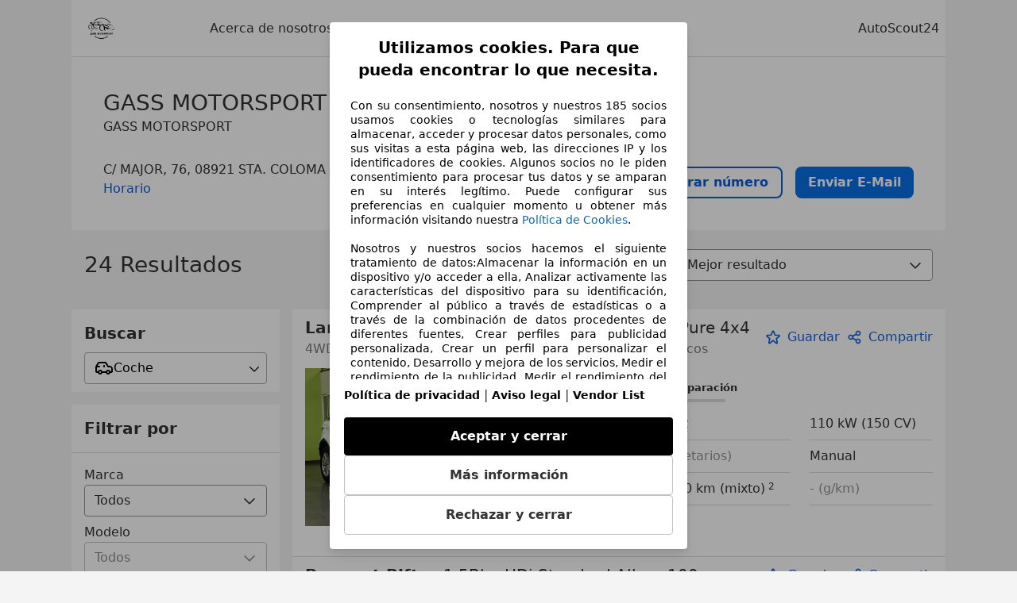

--- FILE ---
content_type: text/html; charset=utf-8
request_url: https://www.autoscout24.es/profesionales/gass-motorsport-sta-coloma-de-gramanet
body_size: 51458
content:
<!DOCTYPE html><html><head><meta charSet="utf-8" data-next-head=""/><meta name="viewport" content="initial-scale=1.0, width=device-width" data-next-head=""/><meta name="robots" content="index" data-next-head=""/><link rel="canonical" href="https://www.autoscout24.es/profesionales/gass-motorsport-sta-coloma-de-gramanet" data-next-head=""/><meta name="description" property="og:description" content="Encuentra toda la información sobre GASS MOTORSPORT en STA. COLOMA DE GRAMANET en AutoScout24. ✓ Vehiculos ✓ Valoraciones ✓ Horarios." data-next-head=""/><title data-next-head="">Los últimos vehículos de GASS MOTORSPORT en STA. COLOMA DE GRAMANET | AutoScout24</title><script>!function(){if("function"!=typeof window.__tcfapi||window.__tcfapi&&"function"!=typeof window.__tcfapi.start){var t,a=[],e=window,i=e.document,c=e.__tcfapi?e.__tcfapi.start:function(){};if(!e.__tcfapi&&function t(){var a=!!e.frames.__tcfapiLocator;if(!a){if(i.body){var c=i.createElement("iframe");c.style.cssText="display:none",c.name="__tcfapiLocator",i.body.appendChild(c)}else setTimeout(t,5)}return!a}()||e.__tcfapi&&!e.__tcfapi.start){var f=e.__tcfapi?e.__tcfapi():[];a.push.apply(a,f),e.__tcfapi=function(...e){var i=[...e];if(!e.length)return a;if("setGdprApplies"===i[0])i.length>3&&2===parseInt(i[1],10)&&"boolean"==typeof i[3]&&(t=i[3],"function"==typeof i[2]&&i[2]("set",!0));else if("ping"===i[0]){var c={gdprApplies:t,cmpLoaded:!1,apiVersion:"2.0"};"function"==typeof i[2]&&i[2](c,!0)}else a.push(i)},e.__tcfapi.commandQueue=a,e.__tcfapi.start=c,e.addEventListener("message",function(t){var a="string"==typeof t.data,i={};try{i=a?JSON.parse(t.data):t.data}catch(c){}var f=i.__tcfapiCall;f&&e.__tcfapi(f.command,f.version,function(e,i){if(t.source){var c={__tcfapiReturn:{returnValue:e,success:i,callId:f.callId,command:f.command}};a&&(c=JSON.stringify(c)),t.source.postMessage(c,"*")}},f.parameter)},!1)}}}();</script><script type="module" async="">(function(){"use strict";try{var e=document.createElement("style");e.appendChild(document.createTextNode('._consent-popup_1ldw2_1{position:fixed;display:grid;place-items:center;background-color:#00000059;isolation:isolate;z-index:9999999999;counter-reset:css-counter 0;top:0;left:0;right:0;bottom:0;font-family:system-ui,-apple-system,BlinkMacSystemFont,Segoe UI,Roboto,Helvetica,Arial,sans-serif,"Apple Color Emoji","Segoe UI Emoji",Segoe UI Symbol;font-size:1rem}._consent-popup-inner_1ldw2_21{background-color:#fff;padding:18px 18px 0;max-width:450px;text-align:justify;border-radius:4px;box-shadow:0 12px 24px #0000000d,0 8px 16px #0000000d,0 4px 8px #0000000d,0 0 2px #0000001f}._scrollable-container_1ldw2_33{max-height:60vh;overflow:auto;padding:0 8px}._headline_1ldw2_40{font-size:1.25rem;line-height:1.4;font-weight:700;margin-bottom:22px;color:#000;text-align:center}._content_1ldw2_49{font-weight:400;color:#000;font-size:.875rem;line-height:1.3;margin-bottom:16px}._content_1ldw2_49 a{color:#1166a8;font-size:.875rem;text-decoration:none}._content_1ldw2_49 b{font-weight:700}._acceptance-buttons_1ldw2_67{display:flex;justify-content:space-between;flex-direction:column;padding-bottom:18px;padding-top:8px;gap:12px}._acceptance-buttons_1ldw2_67>button{font-weight:700;font-size:1rem;line-height:1.5;border-radius:4px;color:#333;padding:12px 0}._consent-settings_1ldw2_85{background-color:inherit;cursor:pointer;text-align:center;border-width:1px;border-style:solid;border-color:#c2c2c2}._consent-accept_1ldw2_96{background-color:#000;color:#fff!important;cursor:pointer;border:none;text-align:center}._consent-decline_1ldw2_106{background-color:inherit;cursor:pointer;text-align:center;border-width:1px;border-style:solid;border-color:#c2c2c2}._legalDisclosure_1ldw2_117{margin-top:8px;margin-bottom:8px}._legalDisclosure_1ldw2_117>a{font-size:.875rem;color:#000;font-weight:600}._headingForPurposes_1ldw2_127{display:block;font-size:.83em;margin-block-start:1.67em;margin-block-end:1.67em;margin-inline-start:0px;margin-inline-end:0px;font-weight:700}@media screen and (max-width: 767px){._consent-popup-inner_1ldw2_21{margin:20px}._headline_1ldw2_40{margin-bottom:28px}}@media screen and (max-height: 680px){._scrollable-container_1ldw2_33{max-height:55vh}}')),document.head.appendChild(e)}catch(o){console.error("vite-plugin-css-injected-by-js",o)}})();
const e={...{headline:"Utilizamos cookies. Para que pueda encontrar lo que necesita.",description:"Con su consentimiento, nosotros y nuestros ${$1} socios usamos cookies o tecnologías similares para almacenar, acceder y procesar datos personales, como sus visitas a esta página web, las direcciones IP y los identificadores de cookies. Algunos socios no le piden consentimiento para procesar tus datos y se amparan en su interés legítimo. Puede configurar sus preferencias en cualquier momento u obtener más información visitando nuestra ${$2}.<br><br> Nosotros y nuestros socios hacemos el siguiente tratamiento de datos:Almacenar la información en un dispositivo y/o acceder a ella, Analizar activamente las características del dispositivo para su identificación, Comprender al público a través de estadísticas o a través de la combinación de datos procedentes de diferentes fuentes, Crear perfiles para publicidad personalizada, Crear un perfil para personalizar el contenido, Desarrollo y mejora de los servicios, Medir el rendimiento de la publicidad, Medir el rendimiento del contenido, Uso de datos limitados con el objetivo de seleccionar el contenido, Uso de datos limitados para seleccionar anuncios básicos, Uso de perfiles para la selección de contenido personalizado, Utilizar datos de localización geográfica precisa, Utilizar perfiles para seleccionar la publicidad personalizada",adjustPreferences:"Puede cambiar sus ajustes y retirar su consentimiento en cualquier momento a través del Gestor de Privacidad en nuestra Política de privacidad.",acceptButton:"Aceptar y cerrar",declineButton:"Rechazar y cerrar",privacySettings:"Más información",here:"aquí",privacy:"Política de privacidad",imprint:"Aviso legal",vendorCount:"@@@@@@@",vendorList:"Vendor List",purposesHeading:"Propósitos",newWindowWarning:"se abre en una nueva ventana",cookiePolicy:"Política de Cookies"},privacyUrl:"https://www.autoscout24.es/empresa/privacidad/",imprintUrl:"https://www.autoscout24.es/empresa/contacto/",vendorListUrl:"https://www.autoscout24.es/consent-management/#vendors",cookiePolicyUrl:"https://www.autoscout24.es/empresa/cookies",...{purposes:{1:{name:"Almacenar la información en un dispositivo y/o acceder a ella",description:"Las cookies, los identificadores de dispositivos o los identificadores online de similares características (p. ej., los identificadores basados en inicio de sesión, los identificadores asignados aleatoriamente, los identificadores basados en la red), junto con otra información (p. ej., la información y el tipo del navegador, el idioma, el tamaño de la pantalla, las tecnologías compatibles, etc.), pueden almacenarse o leerse en tu dispositivo a fin de reconocerlo siempre que se conecte a una aplicación o a una página web para una o varias de los finalidades que se recogen en el presente texto."},25:{name:"Funciones esenciales de la página",description:"Nosotros o estos proveedores utilizamos cookies o herramientas y tecnologías similares necesarias para las funciones esenciales del sitio web y para garantizar su correcto funcionamiento. Normalmente, se utilizan en respuesta a la actividad del usuario para habilitar funciones importantes como la configuración y el mantenimiento de la información de inicio de sesión o las preferencias de privacidad. Normalmente, el uso de estas cookies o tecnologías similares no se puede desactivar. Sin embargo, algunos navegadores pueden bloquear estas cookies o herramientas similares o avisarle sobre ellas. Bloquear estas cookies o herramientas similares puede afectar la funcionalidad del sitio web. "},26:{name:"Funciones de página avanzadas",description:"Nosotros y terceros utilizamos diversos medios tecnológicos, como cookies y herramientas similares, en nuestro sitio web para ofrecerle funciones ampliadas y garantizar una mejor experiencia de usuario. Gracias a estas funciones ampliadas, podemos personalizar nuestra oferta; por ejemplo, para que pueda continuar sus búsquedas en una visita posterior, mostrarle ofertas adecuadas en su zona o proporcionar y evaluar publicidad y mensajes personalizados. Con su consentimiento, se transmitirá información basada en el uso a los distribuidores con los que contacte. Los proveedores utilizan algunas cookies/herramientas para almacenar la información que proporciona al realizar consultas de financiación durante 30 días y reutilizarla automáticamente durante este periodo para completar nuevas consultas. Sin el uso de estas cookies/herramientas, estas funciones ampliadas no pueden utilizarse total o parcialmente."}},stacks:{1:"Datos de localización geográfica precisa e identificación mediante análisis de dispositivos",42:"Publicidad y contenido personalizados, medición de publicidad y contenido, investigación de audiencia y desarrollo de servicios"}}},t={},n=function(e,n,a){return n&&0!==n.length?Promise.all(n.map((e=>{if((e=function(e){return"/"+e}(e))in t)return;t[e]=!0;const n=e.endsWith(".css"),a=n?'[rel="stylesheet"]':"";if(document.querySelector(`link[href="${e}"]${a}`))return;const o=document.createElement("link");return o.rel=n?"stylesheet":"modulepreload",n||(o.as="script",o.crossOrigin=""),o.href=e,document.head.appendChild(o),n?new Promise(((t,n)=>{o.addEventListener("load",t),o.addEventListener("error",(()=>n(new Error(`Unable to preload CSS for ${e}`))))})):void 0}))).then((()=>e())):e()},a="ABCDEFGHIJKLMNOPQRSTUVWXYZabcdefghijklmnopqrstuvwxyz0123456789-_";function o(e){var t;return null==(t=document.cookie.match("(^|;)\\s*"+e+"\\s*=\\s*([^;]+)"))?void 0:t.pop()}function s(e,t){const n="domain="+p(document.location.hostname);document.cookie=[`${e}=${t}`,"path=/","max-age=31536000",n,"samesite=Lax"].join(";")}function i(e,t){if(!t)return!1;return 100*function(e){if(!/^[A-Za-z0-9\-_]+$/.test(e))return-1;let t="";for(const n of e)t+=a.indexOf(n).toString(2).padStart(6,"0");return parseInt(t,2)}(t.substring(1,7))>Date.now()-864e5*e}const r=["autoscout24","autoplenum-development","autoplenum-staging","autoplenum","12gebrauchtwagen","12neuwagen","leasingmarkt","bild","leasevergelijker","autotrader","gebrauchtwagen","leasingtime"];const c=["autoscout24","autoplenum","autoplenum-development","autoplenum-staging","autotrader","gebrauchtwagen","leasingmarkt","leasingtime","12gebrauchtwagen","12gebrauchtwagen-staging","12gebrauchtwagen-development","12neuwagen","12neuwagen-staging","12neuwagen-development","bild","leasevergelijker","autotrader","autohebdo"],l={autoscout24:["de","be","at","es","it","fr","nl","lu","pl","hu","bg","ro","cz","ru","hr","se","com.tr","com.ua","com"],autoplenum:["de","at"],"autoplenum-development":["de","at"],"autoplenum-staging":["de","at"],autotrader:["nl","ca"],gebrauchtwagen:["at"],leasingmarkt:["de","at"],leasingtime:["de"],"12gebrauchtwagen":["de"],"12gebrauchtwagen-development":["de"],"12gebrauchtwagen-staging":["de"],"12neuwagen":["de"],"12neuwagen-development":["de"],"12neuwagen-staging":["de"],bild:["de"],leasevergelijker:["nl"],autohebdo:["net"]},d=["https://bild.de","https://leasingtime.de","https://rebuild.leasingtime.de","https://staging.leasingmarkt.de","https://staging.leasevergelijker.nl"];function u({origin:e,hostName:t,protocol:n,port:a}){const o=t.includes("autoscout24")&&t.includes("local"),s=!o&&n?`${n}//`:"https://",i=!o&&a?`:${a}`:"";if(d.includes(null!=e?e:""))return e;if(t.includes("autoscout24")&&"localhost"===t)return"https://www.autoscout24.com";if(e&&!e.includes("autoscout24")&&e.includes("local"))return e;let r="";for(const l of c)t.includes(`.${l}.`)&&(r=l);if(""===r)return"https://www.autoscout24.com";for(const c of l[r])if(t.endsWith(`.${c}`))return`${s}www.${r}.${c}${i}`;return"https://www.autoscout24.com"}const p=e=>{const t=u({hostName:e});return e&&t?t.replace("https://","").replace("www.","").replace("local.","").replace("localhost","www.autoscout24.com").replace(/:.*$/,""):"www.autoscout24.com"},m=window.location;function g(e){const{hostname:t,pathname:n,protocol:a,port:o,origin:s}=m,i=u({origin:s,hostName:t,protocol:a,port:o});if(!i)return;if(e&&"bild"===e)return`${i}/leasing/consent-management`;if(!t.includes("autoscout24"))return`${i}/consent-management`;var r;return`${t.endsWith(".be")&&t.includes("autoscout24")?`${i}${r=n,r.startsWith("/nl")?"/nl":"/fr"}`:i}/consent-management`}function h({translations:e,companyName:t,styles:n,contentHtml:a,buttonOrder:i}){const r=(new Document).querySelector.call(document,"#as24-cmp-popup");r&&r.remove(),function({translations:e,companyName:t,styles:n,contentHtml:a,buttonOrder:i}){const r={accept:`<button class=${n["consent-accept"]} data-testid="as24-cmp-accept-all-button">${e.acceptButton}</button>`,settings:`<button class=${n["consent-settings"]} data-testid="as24-cmp-partial-consent-button">${e.privacySettings}</button>`,decline:`<button class=${n["consent-decline"]} data-testid="as24-cmp-decline-all-button">${e.declineButton}</button>`},c=i.map((e=>r[e])).join("\n"),l=`\n    <div class=${n["consent-popup"]} id="as24-cmp-popup">\n      <div class=${n["consent-popup-inner"]} data-testid="as24-cmp-container">\n        <div class=${n["scrollable-container"]}>\n          ${a}\n        </div>\n        <div class=${n.legalDisclosure}>\n          <a href=${e.privacyUrl} aria-label="${e.privacy}(${e.newWindowWarning})" target="_blank">${e.privacy}</a> | \n          <a href=${e.imprintUrl} aria-label="${e.imprint}(${e.newWindowWarning})" target="_blank">${e.imprint}</a> |\n          <a href=${e.vendorListUrl} aria-label="${e.vendorList}(${e.newWindowWarning})" target="_blank">${e.vendorList}</a>\n        </div>\n        <div class=${n["acceptance-buttons"]}>\n          ${c}\n        </div>\n      </div>\n    </div>`,d=document.createElement("div");d.innerHTML=l,d.addEventListener("click",(async function(e){e.target instanceof HTMLElement&&(e.target.closest('[data-testId="as24-cmp-accept-all-button"]')&&p({route:"accept-all",companyName:t}),e.target.closest('[data-testId="as24-cmp-decline-all-button"]')&&p({route:"decline-all",companyName:t}),e.target.closest('[data-testId="as24-cmp-partial-consent-button"]')&&p({route:"partial-consent",companyName:t}))})),document.body.appendChild(d);const u=g(t);async function p({route:e,companyName:t}){if("partial-consent"===e){const e=encodeURIComponent(m.href),t=`${u}/?redirectTo=${e}`;m.href=t}else{d.remove();const n=await fetch(`${u}/${e}`,{method:"POST",headers:{"Content-Type":"application/json"},body:JSON.stringify({companyName:t})}).then((e=>e.json())),a=o("euconsent-v2")||"";n["euconsent-v2"]!==a&&(s("euconsent-v2",n["euconsent-v2"]),s("cconsent-v2",encodeURIComponent(n["cconsent-v2"])),s("addtl_consent",n.addtl_consent),s("as24-cmp-signature",n["as24-cmp-signature"])),window.__tcfapi("updateCmpApi",2,(()=>null),n,e,!1)}}}({translations:e,companyName:t,styles:n,contentHtml:a,buttonOrder:i});try{if("1"===sessionStorage.cmpPopupShownEventSent)return;const e=g(t);sessionStorage.cmpPopupShownEventSent="1",navigator.sendBeacon(`${e}/popup-shown`,JSON.stringify({companyName:t}))}catch(c){}}const v=window.location;async function w(e){const t=v.hostname,a=(t.includes("local.autoscout24.")||t.includes("127.0.0.1")||t.includes("localhost"))&&!!document.getElementById("as24-cmp-local-body");let o;o=n(a?()=>import("../../full-cmp.js"):()=>import("https://www.autoscout24.de/assets/as24-cmp/full-cmp.js"),[]);try{(await o).initializeFullCmpApi(e)}catch(s){console.error(s)}}function f(e,t,n){s(e,t),n.delete(e)}const b=135;function y({description:e,templateValues:t,requiredKeys:n=[]}){for(const s of n){const n=`\${${s}}`;e.includes(n)&&!t[s]&&console.error(`Missing required template value: ${s}`)}return a=e,o=t,new Function("vars",["const tagged = ( "+Object.keys(o).join(", ")+" ) =>","`"+a+"`","return tagged(...Object.values(vars))"].join("\n"))(o);var a,o}const $={autoscout24:new Set(["en-GB","de-AT","fr-FR","fr-BE","fr-LU","it-IT","es-ES","pl-PL","nl-NL","bg-BG","ro-RO","hu-HU","hr-HR","cs-CZ","sv-SE","nl-BE","ru-RU","tr-TR","uk-UA","de-DE"]),"12gebrauchtwagen":new Set(["de-DE"]),"12neuwagen":new Set(["de-DE"]),autoplenum:new Set(["de-DE","de-AT"]),autotrader:new Set(["nl-NL"]),bild:new Set(["de-DE"]),gebrauchtwagen:new Set(["de-AT"]),leasevergelijker:new Set(["nl-NL"]),leasingmarkt:new Set(["de-DE"]),leasingtime:new Set(["de-DE"])},_=185;const k={"consent-popup":"_consent-popup_1ldw2_1","consent-popup-inner":"_consent-popup-inner_1ldw2_21","scrollable-container":"_scrollable-container_1ldw2_33",headline:"_headline_1ldw2_40",content:"_content_1ldw2_49","acceptance-buttons":"_acceptance-buttons_1ldw2_67","consent-settings":"_consent-settings_1ldw2_85","consent-accept":"_consent-accept_1ldw2_96","consent-decline":"_consent-decline_1ldw2_106",legalDisclosure:"_legalDisclosure_1ldw2_117",headingForPurposes:"_headingForPurposes_1ldw2_127"},S={nonStrict:$.autoscout24.has("es-ES")?_:b},L=(C={translations:e,vendorCount:S.nonStrict,styles:k},"es-ES"==="es-ES"?function({translations:e,vendorCount:t}){var n,a;const o=e.cookiePolicyUrl?`<a target="_blank" href="${e.cookiePolicyUrl}">${e.cookiePolicy}</a>`:void 0,s=null==(a=e.vendorCount)?void 0:a.replace("@@@@@@@",null!=(n=null==t?void 0:t.toString())?n:"");return{...e,description:y({description:e.description,templateValues:{$1:s,$2:o},requiredKeys:["$2"]})}}(C):function({translations:e,styles:t}){const n=`<button class=${null==t?void 0:t["consent-decline"]} data-testid="as24-cmp-decline-all-button">${e.here}</button>`;return{...e,description:y({description:e.description,templateValues:{$1:null==e?void 0:e.consentUrl,$2:n},requiredKeys:["$2"]})}}(C));var C;const P=new class extends class{constructor(e,t,n){this.translations=e,this.vendorCount=t,this.styles=n,this.blocks=[]}addHeadline(e){return this.blocks.push(`<p class=${this.styles.headline}>${e}</p>`),this}addText(e,t){return(null==t?void 0:t.hr)&&this.blocks.push("<hr />"),this.blocks.push(`<p class=${this.styles.content}>${e}</p>`),this}addHeading(e,t){return(null==t?void 0:t.hr)&&this.blocks.push("<hr />"),this.blocks.push(`<p class=${this.styles.headingForPurposes}>${e}</p>`),this}addVendorCountLine(e){var t;const n=null==(t=this.translations.vendorCount)?void 0:t.replace(e,this.vendorCount.toString());return n&&this.addText(n,{hr:!0}),this}getButtonOrder(){return["settings","accept"]}build(){return this.blocks.join("\n")}}{buildContent(){return this.addHeadline(this.translations.headline).addText(this.translations.description).addText(this.translations.purposes[1].description).addText(this.translations.adjustPreferences).addHeading(this.translations.purposesHeading).addText(this.translations.stacks[1]).addText(this.translations.stacks[42],{hr:!0}).addHeading(this.translations.purposes[25].name,{hr:!0}).addText(this.translations.purposes[25].description,{hr:!0}).addHeading(this.translations.purposes[26].name,{hr:!0}).addText(this.translations.purposes[26].description).build()}getButtonOrder(){return["accept","settings","decline"]}}(L,S.nonStrict,k);var z;z={translations:L,isoCulture:"es-ES",companyName:"autoscout24",styles:k,mode:"lax",vendorListVersion:139,contentHtml:P.buildContent(),buttonOrder:P.getButtonOrder()},"undefined"!=typeof window&&function(e){var t,n;const a=new URL(e),s=null==(t=a.searchParams.get("show-as24-cmp"))?void 0:t.toLowerCase(),i=null==(n=o("show-as24-cmp"))?void 0:n.toLowerCase(),c=r.findIndex((e=>a.hostname.includes(`${e}`)))>-1;return"true"===s||"false"!==s&&("true"===i||"false"!==i&&c)}(v.href)&&function(){function e(t){document.body?t():setTimeout((()=>e(t)),1)}return new Promise((t=>{e(t)}))}().then((()=>async function({translations:e,...t}){if(function(){const e=window.self!==window.top,t=v.href.includes("disable-cmp=true")||(null==document?void 0:document.cookie.includes("disable-cmp=true")),n="true"===document.body.dataset.suppressCmp||"true"===document.body.dataset.suppresscmp,a=/autoscout24\.com\/entry\/.*/.test(v.href);return n||t||e||a}())return;const{companyName:n,styles:a,contentHtml:r,buttonOrder:c}=t;var l,d;window.addEventListener("showAs24Cmp",(()=>{h({translations:e,companyName:n,styles:a,contentHtml:r,buttonOrder:c})})),l=v.search,null!=(d=l.includes("sticky-as24-cmp=true"))&&d&&s("show-as24-cmp","true"),function(){const e=new URLSearchParams(v.search),t=new URLSearchParams(v.hash.slice(1)),n=e.get("euconsent-v2")||t.get("euconsent-v2"),a=e.get("cconsent-v2")||t.get("cconsent-v2"),o=e.get("addtl_consent")||t.get("addtl_consent"),s=e.get("cm-custom-vendors")||t.get("cm-custom-vendors"),i=e.get("cm-custom-purposes")||t.get("cm-custom-purposes"),r=!!(e.get("gdpr-auditId")||e.get("gdpr-last-interaction")||n||a||o||s||i);if(e.delete("gdpr-auditId"),e.delete("gdpr-last-interaction"),n&&f("euconsent-v2",n,e),a&&f("cconsent-v2",a,e),o&&f("addtl_consent",o,e),i&&f("cm-custom-purposes",i,e),s&&f("cm-custom-vendors",s,e),r){const t=e.toString();history.replaceState(null,"",t?`?${t}`:"")}}();const u=365,p=o("euconsent-v2")||"";i(u,p)?window.location.search.includes("googleConsentMode=true")&&(window.dataLayer=window.dataLayer||[],window.dataLayer.push("consent","default",{ad_storage:"granted",analytics_storage:"granted",functionality_storage:"granted",personalization_storage:"granted",security_storage:"granted"},{common_country:"de",common_language:"de",common_brand:"",common_environment:"live",common_platform:"web",common_techState:"tatsu"})):h({translations:e,companyName:n,styles:a,contentHtml:r,buttonOrder:c}),"loading"===document.readyState?window.addEventListener("DOMContentLoaded",(()=>w(t))):w(t)}(z))).catch(console.error);
</script><script>function r(){if(typeof window!="object")return;if(window.showcar=window.showcar||{},window?.showcar?.tracking){console.error("Double init: window.showcar.tracking object already exists");return}let n=import("https://www.autoscout24.es/assets/showcar/brave-flamingo/full-script-6TWCGMKN.js"),o={loadGtm:async function(...t){(await n).loadGtm(...t)},trackBtsEvent:async function(...t){(await n).trackBtsEvent(...t)},trackBtsImpressionEvent:async function(...t){(await n).trackBtsImpressionEvent(...t)},trackPlanktonEvent:async function(...t){(await n).trackPlanktonEvent(...t)}};window.showcar.tracking=o}r();
//# sourceMappingURL=https://www.autoscout24.es/assets/showcar/brave-flamingo/AS_es_ES.js.map
</script><script id="global-tracking-script" async="" type="module">function r(){if(typeof window!="object")return;if(window.showcar=window.showcar||{},window?.showcar?.tracking){console.error("Double init: window.showcar.tracking object already exists");return}let n=import("https://www.autoscout24.es/assets/showcar/brave-flamingo/full-script-6TWCGMKN.js"),o={loadGtm:async function(...t){(await n).loadGtm(...t)},trackBtsEvent:async function(...t){(await n).trackBtsEvent(...t)},trackBtsImpressionEvent:async function(...t){(await n).trackBtsImpressionEvent(...t)},trackPlanktonEvent:async function(...t){(await n).trackPlanktonEvent(...t)}};window.showcar.tracking=o}r();
//# sourceMappingURL=https://www.autoscout24.es/assets/showcar/brave-flamingo/AS_es_ES.js.map
</script><link rel="preload" href="/assets/dealer-detail/_next/static/css/82020615eb1a1674.css" as="style"/><link rel="stylesheet" href="/assets/dealer-detail/_next/static/css/82020615eb1a1674.css" data-n-g=""/><noscript data-n-css=""></noscript><script defer="" nomodule="" src="/assets/dealer-detail/_next/static/chunks/polyfills-42372ed130431b0a.js"></script><script src="/assets/dealer-detail/_next/static/chunks/webpack-7b861a56ef028213.js" defer=""></script><script src="/assets/dealer-detail/_next/static/chunks/framework-4b485b8982efe9e2.js" defer=""></script><script src="/assets/dealer-detail/_next/static/chunks/main-247882cb372c5d27.js" defer=""></script><script src="/assets/dealer-detail/_next/static/chunks/pages/_app-796e2713c0ac1157.js" defer=""></script><script src="/assets/dealer-detail/_next/static/chunks/199-2131d6cfe29277d3.js" defer=""></script><script src="/assets/dealer-detail/_next/static/chunks/387-51774144d8574de6.js" defer=""></script><script src="/assets/dealer-detail/_next/static/chunks/354-3827573ee4b90dee.js" defer=""></script><script src="/assets/dealer-detail/_next/static/chunks/391-3de80e23c713e5d0.js" defer=""></script><script src="/assets/dealer-detail/_next/static/chunks/pages/listings-3ff1b8d15498d70f.js" defer=""></script><script src="/assets/dealer-detail/_next/static/dealer-detail-pages_dev/_buildManifest.js" defer=""></script><script src="/assets/dealer-detail/_next/static/dealer-detail-pages_dev/_ssgManifest.js" defer=""></script></head><body class="yellow"><div id="top-target" class="sc-content-container"><div id="__next"><style data-emotion="css-global 15agx8k">a,abbr,acronym,address,applet,article,aside,audio,b,big,blockquote,body,canvas,caption,center,cite,code,dd,del,details,dfn,div,dl,dt,em,embed,fieldset,figcaption,figure,footer,form,h1,h2,h3,h4,h5,h6,header,hgroup,html,i,iframe,img,ins,kbd,label,legend,li,mark,menu,nav,object,ol,output,p,pre,q,ruby,s,samp,section,small,span,strike,strong,sub,summary,sup,table,tbody,td,tfoot,th,thead,time,tr,tt,u,ul,var,video{border:0;font:inherit;vertical-align:baseline;}button,input,select,textarea{font:inherit;}article,aside,details,figcaption,figure,footer,header,hgroup,menu,nav,section{display:block;}ol,ul{list-style:none;}blockquote,q{quotes:none;}blockquote:before,blockquote:after{content:'';content:none;}q:before,q:after{content:'';content:none;}table{border-collapse:collapse;border-spacing:0;}*,*::before,*::after{padding:0;margin:0;box-sizing:border-box;font-smooth:always;}*::selection{background-color:#F5F200;}html{-webkit-text-size-adjust:100%;overflow-y:scroll;-webkit-overflow-scrolling:touch;}body,[data-showcar-ui]{font-size:1rem;line-height:1.5;color:#333;-webkit-overflow-scrolling:touch;background-color:#f1f1f1;}h1,h2,h3,h4,h5,h6{font-weight:normal;}hr{margin-top:8px;margin-bottom:8px;border:0;border-top:1px solid #eee;}input,textarea,select{position:relative;}picture img{vertical-align:top;}body{font-family:system-ui,-apple-system,BlinkMacSystemFont,'Segoe UI',Roboto,Helvetica,Arial,sans-serif,'Apple Color Emoji','Segoe UI Emoji','Segoe UI Symbol';}</style><header class="dp-header" role="navigation"><div class="dp-header__bar"><button class="dp-header__toggle sc-hidden-at-m sc-font-m sc-hidden-at-l sc-hidden-at-xl"><span></span>Menú</button><a class="scr-link dp-header__logo" href="/profesionales/gass-motorsport-sta-coloma-de-gramanet"><img src="https://images0.autocasion.com/unsafe/250x/adv/08/1649/f69614ca8bc03535dd83621b1d04bdbc3dd6c553.jpeg" alt="Logo GASS MOTORSPORT" height="39" width="130"/></a></div><nav class="dp-header__nav"><a class="scr-link dp-header__link sc-inline-link" data-test="about-us-link" href="/profesionales/gass-motorsport-sta-coloma-de-gramanet/acerca-de-nosotros">Acerca de nosotros</a><a class="scr-link dp-header__link sc-inline-link dp-header__link--active" data-test="list-link" href="/profesionales/gass-motorsport-sta-coloma-de-gramanet">Nuestros vehículos</a></nav><div class="dp-header__copyright"><a href="/" class="sc-inline-link">AutoScout24</a></div></header><div class="sc-grid-row dp-content"><div class="sc-grid-col-12"><div class="dp-top__wrapper"><div class="dp-top"><div class="dp-top__title__wrapper"><h1 class="sc-font-xl">GASS MOTORSPORT</h1><div class="dp-top__subtitle"><p class="dp-top__subtitle__addon">GASS MOTORSPORT</p></div><p class="dp-top__address" data-cs-mask="true">C/ MAJOR, 76, 08921 STA. COLOMA DE GRAMANET</p><a class="scr-link sc-font-m" data-testid="opening-hours-link" href="/profesionales/gass-motorsport-sta-coloma-de-gramanet/acerca-de-nosotros#contact-data">Horario</a></div><div class="dp-top__contact__wrapper" data-cs-mask="true"><a class="dp-top__contact dp-top__contact--phone-s sc-btn-bob sc-absolute-center" data-testid="call-button-mobile-link"><span>Llamar</span></a><a class="dp-top__contact dp-top__contact--phone-l sc-btn-ghost sc-absolute-center" data-testid="call-button-desktop-link"><svg width="20" height="20" color="currentColor" class="dp-call_icon" viewBox="0 0 24 24" data-testid="call-icon"><use xlink:href="/assets/dealer-detail/icons/icons-sprite-6d576d77.svg#telephone"></use></svg><span>Mostrar número</span></a><a class="dp-top__contact sc-btn-bob" data-testid="email-link" href="/profesionales/gass-motorsport-sta-coloma-de-gramanet/acerca-de-nosotros#dp-contact-form">Enviar E-Mail</a></div></div></div><div class="dp-list__title"><p class="dp-list__title__count sc-ellipsis sc-font-xl">24 Resultados</p><div class="dp-list__title__sorting sc-margin-top-l"><form class="sc-clearfix dp-list__sorting__wrapper"><select class="scr-select sc-pull-right sc-input dp-list__sorting__select" name="sort" aria-label="sorting"><option value="standard" selected="">Clasificado por: Mejor resultado</option><option value="price">Precio ascendente</option><option value="-price">Precio descendente</option><option value="-age">Últimas publicaciones</option><option value="mileage">Kilometraje ascendente</option><option value="-mileage">Kilometraje descendente</option><option value="power">Potencia ascendente</option><option value="-power">Potencia descendente</option><option value="year">Año ascendente</option><option value="-year">Año descendente</option></select></form></div></div><div class="dp-list__wrapper"><div class="dp-list-filters"><label class="dp-filter-box-label" for="dp-type-select">Buscar</label><div class="dp-type-filter"><div class="dropdown "><button id="dp-type-select" class="drop-button"><div class="dropdown-option"><svg xmlns="http://www.w3.org/2000/svg" viewBox="0 0 24 24" height="24" width="24"><path fill="currentColor" fill-rule="evenodd" d="M13.5 4c.7 0 1.3.4 1.7 1l2.4 4H19c2.2 0 4 1.8 4 4v3c0 1.1-.9 2-2 2h-1.2c-.4 1.2-1.5 2-2.8 2-1.3 0-2.4-.8-2.8-2H9.8c-.4 1.2-1.5 2-2.8 2-1.3 0-2.4-.8-2.8-2H3c-1.1 0-2-.9-2-2v-5.7c0-.3.1-.7.3-1L3.9 5c.3-.6 1-1 1.7-1zM7 16c-.6 0-1 .4-1 1s.4 1 1 1 1-.4 1-1-.4-1-1-1zm10 0c-.6 0-1 .4-1 1s.4 1 1 1 1-.4 1-1-.4-1-1-1zM13.5 6H5.6L3.8 9H6c.6 0 1 .4 1 1s-.4 1-1 1H3v5h1.2c.4-1.2 1.5-2 2.8-2 1.3 0 2.4.8 2.8 2h4.4c.4-1.2 1.5-2 2.8-2 1.3 0 2.4.8 2.8 2h1.3v-3c0-1.1-.9-2-2-2h-2c-.4 0-.7-.2-.9-.5L13.5 6zM12 8c.6 0 1 .4 1 1v1c0 .6-.4 1-1 1s-1-.4-1-1V9c0-.6.4-1 1-1z"></path></svg><span class="content-text-parent">Coche</span></div><svg xmlns="http://www.w3.org/2000/svg" viewBox="0 0 24 24" width="16" height="16"><path fill="currentColor" fill-rule="evenodd" d="M12 19c-.3 0-.5-.1-.7-.3l-8-8c-.4-.4-.4-1 0-1.4.4-.4 1-.4 1.4 0l7.3 7.3 7.3-7.3c.4-.4 1-.4 1.4 0 .4.4.4 1 0 1.4l-8 8c-.2.2-.4.3-.7.3z"></path></svg></button><div class="dropdown-content" data-testid="dropdown-options"><div><div class="dropdown-option"><svg xmlns="http://www.w3.org/2000/svg" viewBox="0 0 24 24" height="24" width="24"><path fill="currentColor" fill-rule="evenodd" d="M13.5 4c.7 0 1.3.4 1.7 1l2.4 4H19c2.2 0 4 1.8 4 4v3c0 1.1-.9 2-2 2h-1.2c-.4 1.2-1.5 2-2.8 2-1.3 0-2.4-.8-2.8-2H9.8c-.4 1.2-1.5 2-2.8 2-1.3 0-2.4-.8-2.8-2H3c-1.1 0-2-.9-2-2v-5.7c0-.3.1-.7.3-1L3.9 5c.3-.6 1-1 1.7-1zM7 16c-.6 0-1 .4-1 1s.4 1 1 1 1-.4 1-1-.4-1-1-1zm10 0c-.6 0-1 .4-1 1s.4 1 1 1 1-.4 1-1-.4-1-1-1zM13.5 6H5.6L3.8 9H6c.6 0 1 .4 1 1s-.4 1-1 1H3v5h1.2c.4-1.2 1.5-2 2.8-2 1.3 0 2.4.8 2.8 2h4.4c.4-1.2 1.5-2 2.8-2 1.3 0 2.4.8 2.8 2h1.3v-3c0-1.1-.9-2-2-2h-2c-.4 0-.7-.2-.9-.5L13.5 6zM12 8c.6 0 1 .4 1 1v1c0 .6-.4 1-1 1s-1-.4-1-1V9c0-.6.4-1 1-1z"></path></svg><span class="content-text">Coche</span></div></div><div><div class="dropdown-option"><svg xmlns="http://www.w3.org/2000/svg" viewBox="0 0 24 24" height="24" width="24"><path class="delivery_svg__st2" d="M22.4 9.8L20.7 7c-.7-1.3-2-2-3.4-2H3c-1.1 0-2 .9-2 2v11c0 1.1.9 2 2 2h1.2c.4 1.2 1.5 2 2.8 2s2.4-.8 2.8-2h4.4c.4 1.2 1.5 2 2.8 2s2.4-.8 2.8-2H21c1.1 0 2-.9 2-2v-6.2c0-.7-.2-1.4-.6-2zM19 8l1.7 2.8c0 .1.1.1.1.2H16V7h1.3c.7 0 1.4.4 1.7 1zM7 20c-.6 0-1-.4-1-1s.4-1 1-1 1 .4 1 1-.4 1-1 1zm10 0c-.6 0-1-.4-1-1s.4-1 1-1 1 .4 1 1-.4 1-1 1zm2.8-2c-.4-1.2-1.5-2-2.8-2s-2.4.8-2.8 2H9.8c-.4-1.2-1.5-2-2.8-2s-2.4.8-2.8 2H3v-5h2c.6 0 1-.4 1-1s-.4-1-1-1H3V7h11v4c0 1.1.9 2 2 2h5v5h-1.2z"></path></svg><span class="content-text">Furgonetas</span></div></div></div></div><button class="scr-button scr-button--primary">Filtrar</button></div><p class="dp-filter-box-label dp-filter-label">Filtrar por</p><div class="dp-filters-Box  "><div class="dp-filter-section dp-brand-model"><div class="dp-single-select"><label for="Marca">Marca</label><select class="scr-select dp-list-select" id="Marca" data-testid="brand-select"><option value="-1" data-label="Todos" selected="">Todos</option><option value="21" data-label="Citroen">Citroen</option><option value="28" data-label="Fiat">Fiat</option><option value="15641" data-label="Land Rover">Land Rover</option><option value="54" data-label="Opel">Opel</option><option value="55" data-label="Peugeot">Peugeot</option><option value="60" data-label="Renault">Renault</option><option value="64" data-label="SEAT">SEAT</option></select></div><div class="dp-single-select"><label for="Modelo">Modelo</label><select class="scr-select dp-list-select" id="Modelo" disabled="" data-testid="model-select"><option value="-1" data-label="Todos" selected="">Todos</option></select></div></div><div class="dp-filter-section"><label for="Kilometraje">Kilometraje</label><div class="dp-range-selector"><select class="scr-select dp-range-from" id="Kilometraje" data-testid="range-from"><option value="-1" selected="">desde</option><option value="2500">2.500 km</option><option value="5000">5.000 km</option><option value="10000">10.000 km</option><option value="15000">15.000 km</option><option value="20000">20.000 km</option><option value="25000">25.000 km</option><option value="30000">30.000 km</option><option value="35000">35.000 km</option><option value="40000">40.000 km</option><option value="45000">45.000 km</option><option value="50000">50.000 km</option><option value="60000">60.000 km</option><option value="70000">70.000 km</option><option value="80000">80.000 km</option><option value="90000">90.000 km</option><option value="100000">100.000 km</option><option value="110000">110.000 km</option><option value="120000">120.000 km</option><option value="130000">130.000 km</option><option value="140000">140.000 km</option><option value="150000">150.000 km</option><option value="175000">175.000 km</option><option value="200000">200.000 km</option></select><select class="scr-select dp-range-to" data-testid="range-to"><option value="-1" selected="">hasta</option><option value="2500">2.500 km</option><option value="5000">5.000 km</option><option value="10000">10.000 km</option><option value="15000">15.000 km</option><option value="20000">20.000 km</option><option value="25000">25.000 km</option><option value="30000">30.000 km</option><option value="35000">35.000 km</option><option value="40000">40.000 km</option><option value="45000">45.000 km</option><option value="50000">50.000 km</option><option value="60000">60.000 km</option><option value="70000">70.000 km</option><option value="80000">80.000 km</option><option value="90000">90.000 km</option><option value="100000">100.000 km</option><option value="110000">110.000 km</option><option value="120000">120.000 km</option><option value="130000">130.000 km</option><option value="140000">140.000 km</option><option value="150000">150.000 km</option><option value="175000">175.000 km</option><option value="200000">200.000 km</option></select></div></div><div class="dp-filter-section"><label for="Año">Año</label><div class="dp-range-selector"><select class="scr-select dp-range-from" id="Año" data-testid="range-from"><option value="-1" selected="">desde</option><option value="2026">2026</option><option value="2025">2025</option><option value="2024">2024</option><option value="2023">2023</option><option value="2022">2022</option><option value="2021">2021</option><option value="2020">2020</option><option value="2019">2019</option><option value="2018">2018</option><option value="2017">2017</option><option value="2016">2016</option><option value="2015">2015</option><option value="2014">2014</option><option value="2013">2013</option><option value="2012">2012</option><option value="2011">2011</option><option value="2010">2010</option><option value="2009">2009</option><option value="2008">2008</option><option value="2007">2007</option><option value="2006">2006</option><option value="2005">2005</option><option value="2004">2004</option><option value="2003">2003</option><option value="2002">2002</option><option value="2001">2001</option><option value="2000">2000</option><option value="1999">1999</option><option value="1998">1998</option><option value="1997">1997</option><option value="1996">1996</option><option value="1995">1995</option><option value="1994">1994</option><option value="1993">1993</option><option value="1992">1992</option><option value="1991">1991</option><option value="1990">1990</option><option value="1989">1989</option><option value="1988">1988</option><option value="1987">1987</option><option value="1986">1986</option><option value="1985">1985</option><option value="1984">1984</option><option value="1983">1983</option><option value="1982">1982</option><option value="1981">1981</option><option value="1980">1980</option><option value="1979">1979</option><option value="1978">1978</option><option value="1977">1977</option><option value="1976">1976</option><option value="1975">1975</option><option value="1974">1974</option><option value="1973">1973</option><option value="1972">1972</option><option value="1971">1971</option><option value="1970">1970</option><option value="1969">1969</option><option value="1968">1968</option><option value="1967">1967</option><option value="1966">1966</option><option value="1965">1965</option><option value="1964">1964</option><option value="1963">1963</option><option value="1962">1962</option><option value="1961">1961</option><option value="1960">1960</option><option value="1959">1959</option><option value="1958">1958</option><option value="1957">1957</option><option value="1956">1956</option><option value="1955">1955</option><option value="1954">1954</option><option value="1953">1953</option><option value="1952">1952</option><option value="1951">1951</option><option value="1950">1950</option><option value="1949">1949</option><option value="1948">1948</option><option value="1947">1947</option><option value="1946">1946</option><option value="1945">1945</option><option value="1944">1944</option><option value="1943">1943</option><option value="1942">1942</option><option value="1941">1941</option><option value="1940">1940</option><option value="1939">1939</option><option value="1938">1938</option><option value="1937">1937</option><option value="1936">1936</option><option value="1935">1935</option><option value="1934">1934</option><option value="1933">1933</option><option value="1932">1932</option><option value="1931">1931</option><option value="1930">1930</option><option value="1929">1929</option><option value="1928">1928</option><option value="1927">1927</option><option value="1926">1926</option><option value="1925">1925</option><option value="1924">1924</option><option value="1923">1923</option><option value="1922">1922</option><option value="1921">1921</option><option value="1920">1920</option><option value="1919">1919</option><option value="1918">1918</option><option value="1917">1917</option><option value="1916">1916</option><option value="1915">1915</option><option value="1914">1914</option><option value="1913">1913</option><option value="1912">1912</option><option value="1911">1911</option><option value="1910">1910</option></select><select class="scr-select dp-range-to" data-testid="range-to"><option value="-1" selected="">hasta</option><option value="2026">2026</option><option value="2025">2025</option><option value="2024">2024</option><option value="2023">2023</option><option value="2022">2022</option><option value="2021">2021</option><option value="2020">2020</option><option value="2019">2019</option><option value="2018">2018</option><option value="2017">2017</option><option value="2016">2016</option><option value="2015">2015</option><option value="2014">2014</option><option value="2013">2013</option><option value="2012">2012</option><option value="2011">2011</option><option value="2010">2010</option><option value="2009">2009</option><option value="2008">2008</option><option value="2007">2007</option><option value="2006">2006</option><option value="2005">2005</option><option value="2004">2004</option><option value="2003">2003</option><option value="2002">2002</option><option value="2001">2001</option><option value="2000">2000</option><option value="1999">1999</option><option value="1998">1998</option><option value="1997">1997</option><option value="1996">1996</option><option value="1995">1995</option><option value="1994">1994</option><option value="1993">1993</option><option value="1992">1992</option><option value="1991">1991</option><option value="1990">1990</option><option value="1989">1989</option><option value="1988">1988</option><option value="1987">1987</option><option value="1986">1986</option><option value="1985">1985</option><option value="1984">1984</option><option value="1983">1983</option><option value="1982">1982</option><option value="1981">1981</option><option value="1980">1980</option><option value="1979">1979</option><option value="1978">1978</option><option value="1977">1977</option><option value="1976">1976</option><option value="1975">1975</option><option value="1974">1974</option><option value="1973">1973</option><option value="1972">1972</option><option value="1971">1971</option><option value="1970">1970</option><option value="1969">1969</option><option value="1968">1968</option><option value="1967">1967</option><option value="1966">1966</option><option value="1965">1965</option><option value="1964">1964</option><option value="1963">1963</option><option value="1962">1962</option><option value="1961">1961</option><option value="1960">1960</option><option value="1959">1959</option><option value="1958">1958</option><option value="1957">1957</option><option value="1956">1956</option><option value="1955">1955</option><option value="1954">1954</option><option value="1953">1953</option><option value="1952">1952</option><option value="1951">1951</option><option value="1950">1950</option><option value="1949">1949</option><option value="1948">1948</option><option value="1947">1947</option><option value="1946">1946</option><option value="1945">1945</option><option value="1944">1944</option><option value="1943">1943</option><option value="1942">1942</option><option value="1941">1941</option><option value="1940">1940</option><option value="1939">1939</option><option value="1938">1938</option><option value="1937">1937</option><option value="1936">1936</option><option value="1935">1935</option><option value="1934">1934</option><option value="1933">1933</option><option value="1932">1932</option><option value="1931">1931</option><option value="1930">1930</option><option value="1929">1929</option><option value="1928">1928</option><option value="1927">1927</option><option value="1926">1926</option><option value="1925">1925</option><option value="1924">1924</option><option value="1923">1923</option><option value="1922">1922</option><option value="1921">1921</option><option value="1920">1920</option><option value="1919">1919</option><option value="1918">1918</option><option value="1917">1917</option><option value="1916">1916</option><option value="1915">1915</option><option value="1914">1914</option><option value="1913">1913</option><option value="1912">1912</option><option value="1911">1911</option><option value="1910">1910</option></select></div></div><div class="dp-filter-section"><label for="Precio">Precio</label><div class="dp-range-selector"><select class="scr-select dp-range-from" id="Precio" data-testid="range-from"><option value="-1" selected="">desde</option><option value="500">500 €</option><option value="1000">1.000 €</option><option value="1500">1.500 €</option><option value="2000">2.000 €</option><option value="2500">2.500 €</option><option value="3000">3.000 €</option><option value="4000">4.000 €</option><option value="5000">5.000 €</option><option value="6000">6.000 €</option><option value="7000">7.000 €</option><option value="8000">8.000 €</option><option value="9000">9.000 €</option><option value="10000">10.000 €</option><option value="12500">12.500 €</option><option value="15000">15.000 €</option><option value="17500">17.500 €</option><option value="20000">20.000 €</option><option value="25000">25.000 €</option><option value="30000">30.000 €</option><option value="40000">40.000 €</option><option value="50000">50.000 €</option><option value="75000">75.000 €</option><option value="100000">100.000 €</option></select><select class="scr-select dp-range-to" data-testid="range-to"><option value="-1" selected="">hasta</option><option value="500">500 €</option><option value="1000">1.000 €</option><option value="1500">1.500 €</option><option value="2000">2.000 €</option><option value="2500">2.500 €</option><option value="3000">3.000 €</option><option value="4000">4.000 €</option><option value="5000">5.000 €</option><option value="6000">6.000 €</option><option value="7000">7.000 €</option><option value="8000">8.000 €</option><option value="9000">9.000 €</option><option value="10000">10.000 €</option><option value="12500">12.500 €</option><option value="15000">15.000 €</option><option value="17500">17.500 €</option><option value="20000">20.000 €</option><option value="25000">25.000 €</option><option value="30000">30.000 €</option><option value="40000">40.000 €</option><option value="50000">50.000 €</option><option value="75000">75.000 €</option><option value="100000">100.000 €</option></select></div></div></div></div><div class="dp-listing__list"><a class="dp-link dp-listing-item" tabindex="0" role="button"><article id="9fc83ed0-fd65-4245-88bd-4e4bd61c9d1b" class="dp-listing-item__wrapper"><div class="dp-listing-item__gallery-wrapper"><div class="dp-listing-item-gallery__picture-wrapper"><section class="dp-new-gallery__slider"><div class="dp-new-gallery__item" style="transform:translateX(0%)"><picture class="dp-new-gallery__picture"><source srcSet="https://prod.pictures.autoscout24.net/listing-images/9fc83ed0-fd65-4245-88bd-4e4bd61c9d1b_37f93d25-133e-45b5-99ef-49318e9a5f30.jpg/250x188.webp" media="(min-width: 768px) and (max-width: 1099px) and (-webkit-max-device-pixel-ratio: 1)" type="image/webp" height="188" width="250"/><source srcSet="https://prod.pictures.autoscout24.net/listing-images/9fc83ed0-fd65-4245-88bd-4e4bd61c9d1b_37f93d25-133e-45b5-99ef-49318e9a5f30.jpg/250x188.jpg" media="(min-width: 768px) and (max-width: 1099px) and (-webkit-max-device-pixel-ratio: 1)" type="image/jpeg" height="188" width="250"/><source srcSet="https://prod.pictures.autoscout24.net/listing-images/9fc83ed0-fd65-4245-88bd-4e4bd61c9d1b_37f93d25-133e-45b5-99ef-49318e9a5f30.jpg/480x360.webp" media="(max-width: 767px), (min-width: 1100px), (-webkit-min-device-pixel-ratio: 1.01)" type="image/webp" height="360" width="480"/><source srcSet="https://prod.pictures.autoscout24.net/listing-images/9fc83ed0-fd65-4245-88bd-4e4bd61c9d1b_37f93d25-133e-45b5-99ef-49318e9a5f30.jpg/480x360.jpg" media="(max-width: 767px), (min-width: 1100px), (-webkit-min-device-pixel-ratio: 1.01)" type="image/jpeg" height="360" width="480"/><img src="https://prod.pictures.autoscout24.net/listing-images/9fc83ed0-fd65-4245-88bd-4e4bd61c9d1b_37f93d25-133e-45b5-99ef-49318e9a5f30.jpg/250x188.webp" class="dp-new-gallery__img" alt="" height="188" width="250" loading="eager"/></picture></div><div class="dp-new-gallery__item" style="transform:translateX(100%)"></div><div class="dp-new-gallery__item" style="transform:translateX(-100%)"></div><button type="button" class="dp-new-gallery__btn">Anterior</button><button type="button" class="dp-new-gallery__btn dp-new-gallery__btn_next">Siguiente</button><div class="dp-new-gallery__counter">1<!-- --> / <!-- -->19</div></section></div></div><div class="dp-list-item_header"><div class="dp-listing-item-title-wrapper"><h2>Land Rover Range Rover Evoque<!-- --> </h2><span class="version"> <!-- -->2.2L TD4 Pure 4x4</span><p class="subtitle">4WD, Llantas de aleación, ESP, Retrovisores laterales eléctricos</p></div></div><div class="dp-listing-item-data"><div class="dp-listing-item__pricerow"><div class="dp-listing-item__price-wrapper"><div class="dp-listing-item__price-section"><div data-testid="price-section"><span class="dp-listing-item__price" style="--superscript:&quot;&quot;" data-testid="regular-price">€ 9.999</span></div><div class="scr-price-label dp-listing-item__price-label"><p>Sin comparación</p><div class="price-label-bar price-label-bar--unknown"></div></div></div></div></div><div class="dp-listing-item__detail-table-container"><span class="dp-listing-item__detail-item dp-listing-item__detail-item--hasData">240.000 km</span><span class="dp-listing-item__detail-item dp-listing-item__detail-item--hasData">10/2012</span><span class="dp-listing-item__detail-item dp-listing-item__detail-item--hasData">110 kW (150 CV)</span><span class="dp-listing-item__detail-item dp-listing-item__detail-item--hasData">Ocasión</span><span class="dp-listing-item__detail-item">- (Propietarios)</span><span class="dp-listing-item__detail-item dp-listing-item__detail-item--hasData">Manual</span><span class="dp-listing-item__detail-item dp-listing-item__detail-item--hasData">Diésel</span><span class="dp-listing-item__detail-item dp-listing-item__detail-item--hasCO2Superscript dp-listing-item__detail-item--hasData">5,7 l/100 km (mixto)</span><span class="dp-listing-item__detail-item">- (g/km)</span><span class="dp-listing-item__detail-item dp-listing-item__detail-item--noBorderBottom">-/-</span></div></div></article></a><a class="dp-link dp-listing-item" tabindex="0" role="button"><article id="b6c5f95a-da05-4815-a834-aad182b65b45" class="dp-listing-item__wrapper"><div class="dp-listing-item__gallery-wrapper"><div class="dp-listing-item-gallery__picture-wrapper"><section class="dp-new-gallery__slider"><div class="dp-new-gallery__item" style="transform:translateX(0%)"><picture class="dp-new-gallery__picture"><source srcSet="https://prod.pictures.autoscout24.net/listing-images/b6c5f95a-da05-4815-a834-aad182b65b45_dc61de9e-f57e-43ce-a8a9-6d2ef1fb9f9c.jpg/250x188.webp" media="(min-width: 768px) and (max-width: 1099px) and (-webkit-max-device-pixel-ratio: 1)" type="image/webp" height="188" width="250"/><source srcSet="https://prod.pictures.autoscout24.net/listing-images/b6c5f95a-da05-4815-a834-aad182b65b45_dc61de9e-f57e-43ce-a8a9-6d2ef1fb9f9c.jpg/250x188.jpg" media="(min-width: 768px) and (max-width: 1099px) and (-webkit-max-device-pixel-ratio: 1)" type="image/jpeg" height="188" width="250"/><source srcSet="https://prod.pictures.autoscout24.net/listing-images/b6c5f95a-da05-4815-a834-aad182b65b45_dc61de9e-f57e-43ce-a8a9-6d2ef1fb9f9c.jpg/480x360.webp" media="(max-width: 767px), (min-width: 1100px), (-webkit-min-device-pixel-ratio: 1.01)" type="image/webp" height="360" width="480"/><source srcSet="https://prod.pictures.autoscout24.net/listing-images/b6c5f95a-da05-4815-a834-aad182b65b45_dc61de9e-f57e-43ce-a8a9-6d2ef1fb9f9c.jpg/480x360.jpg" media="(max-width: 767px), (min-width: 1100px), (-webkit-min-device-pixel-ratio: 1.01)" type="image/jpeg" height="360" width="480"/><img src="https://prod.pictures.autoscout24.net/listing-images/b6c5f95a-da05-4815-a834-aad182b65b45_dc61de9e-f57e-43ce-a8a9-6d2ef1fb9f9c.jpg/250x188.webp" class="dp-new-gallery__img" alt="" height="188" width="250" loading="eager"/></picture></div><div class="dp-new-gallery__item" style="transform:translateX(100%)"></div><div class="dp-new-gallery__item" style="transform:translateX(-100%)"></div><button type="button" class="dp-new-gallery__btn">Anterior</button><button type="button" class="dp-new-gallery__btn dp-new-gallery__btn_next">Siguiente</button><div class="dp-new-gallery__counter">1<!-- --> / <!-- -->25</div></section></div></div><div class="dp-list-item_header"><div class="dp-listing-item-title-wrapper"><h2>Peugeot Rifter<!-- --> </h2><span class="version"> <!-- -->1.5BlueHDi Standard Allure 100</span></div></div><div class="dp-listing-item-data"><div class="dp-listing-item__pricerow"><div class="dp-listing-item__price-wrapper"><div class="dp-listing-item__price-section"><div data-testid="price-section"><span class="dp-listing-item__price" style="--superscript:&quot;&quot;" data-testid="regular-price">€ 11.500</span></div><div class="scr-price-label dp-listing-item__price-label"><p>Sin comparación</p><div class="price-label-bar price-label-bar--unknown"></div></div></div></div></div><div class="dp-listing-item__detail-table-container"><span class="dp-listing-item__detail-item dp-listing-item__detail-item--hasData">119.000 km</span><span class="dp-listing-item__detail-item dp-listing-item__detail-item--hasData">09/2019</span><span class="dp-listing-item__detail-item dp-listing-item__detail-item--hasData">73 kW (99 CV)</span><span class="dp-listing-item__detail-item dp-listing-item__detail-item--hasData">Ocasión</span><span class="dp-listing-item__detail-item">- (Propietarios)</span><span class="dp-listing-item__detail-item dp-listing-item__detail-item--hasData">Manual</span><span class="dp-listing-item__detail-item dp-listing-item__detail-item--hasData">Diésel</span><span class="dp-listing-item__detail-item dp-listing-item__detail-item--hasCO2Superscript dp-listing-item__detail-item--hasData">4,3 l/100 km (mixto)</span><span class="dp-listing-item__detail-item">- (g/km)</span><span class="dp-listing-item__detail-item dp-listing-item__detail-item--noBorderBottom">-/-</span></div></div></article></a><a class="dp-link dp-listing-item" tabindex="0" role="button"><article id="f52e7479-2ed7-457d-8190-dae98f76d82f" class="dp-listing-item__wrapper"><div class="dp-listing-item__gallery-wrapper"><div class="dp-listing-item-gallery__picture-wrapper"></div></div><div class="dp-list-item_header"><div class="dp-listing-item-title-wrapper"><h2>Citroen Berlingo<!-- --> </h2><span class="version"> <!-- -->BlueHDi S&amp;S Talla M Rip Curl 100</span></div></div><div class="dp-listing-item-data"><div class="dp-listing-item__pricerow"><div class="dp-listing-item__price-wrapper"><div class="dp-listing-item__price-section"><div data-testid="price-section"><span class="dp-listing-item__price" style="--superscript:&quot;&quot;" data-testid="regular-price">€ 9.999</span></div><div class="scr-price-label dp-listing-item__price-label"><p>Sin comparación</p><div class="price-label-bar price-label-bar--unknown"></div></div></div></div></div><div class="dp-listing-item__detail-table-container"><span class="dp-listing-item__detail-item dp-listing-item__detail-item--hasData">125.000 km</span><span class="dp-listing-item__detail-item dp-listing-item__detail-item--hasData">11/2022</span><span class="dp-listing-item__detail-item dp-listing-item__detail-item--hasData">75 kW (102 CV)</span><span class="dp-listing-item__detail-item dp-listing-item__detail-item--hasData">Ocasión</span><span class="dp-listing-item__detail-item">- (Propietarios)</span><span class="dp-listing-item__detail-item dp-listing-item__detail-item--hasData">Manual</span><span class="dp-listing-item__detail-item dp-listing-item__detail-item--hasData">Diésel</span><span class="dp-listing-item__detail-item dp-listing-item__detail-item--hasCO2Superscript dp-listing-item__detail-item--hasData">4,0 l/100 km (mixto)</span><span class="dp-listing-item__detail-item">- (g/km)</span><span class="dp-listing-item__detail-item dp-listing-item__detail-item--noBorderBottom">-/-</span></div></div></article></a><a class="dp-link dp-listing-item" tabindex="0" role="button"><article id="6b290211-a71b-41d7-bb20-1a6c06e82921" class="dp-listing-item__wrapper"><div class="dp-listing-item__gallery-wrapper"><div class="dp-listing-item-gallery__picture-wrapper"></div></div><div class="dp-list-item_header"><div class="dp-listing-item-title-wrapper"><h2>Peugeot Rifter<!-- --> </h2><span class="version"> <!-- -->1.5BlueHDi S&amp;S Long Active 100</span></div></div><div class="dp-listing-item-data"><div class="dp-listing-item__pricerow"><div class="dp-listing-item__price-wrapper"><div class="dp-listing-item__price-section"><div data-testid="price-section"><span class="dp-listing-item__price" style="--superscript:&quot;&quot;" data-testid="regular-price">€ 9.999</span></div><div class="scr-price-label dp-listing-item__price-label"><p>Buen precio</p><div class="price-label-bar price-label-bar--good"></div></div></div></div></div><div class="dp-listing-item__detail-table-container"><span class="dp-listing-item__detail-item dp-listing-item__detail-item--hasData">235.000 km</span><span class="dp-listing-item__detail-item dp-listing-item__detail-item--hasData">10/2021</span><span class="dp-listing-item__detail-item dp-listing-item__detail-item--hasData">75 kW (102 CV)</span><span class="dp-listing-item__detail-item dp-listing-item__detail-item--hasData">Ocasión</span><span class="dp-listing-item__detail-item">- (Propietarios)</span><span class="dp-listing-item__detail-item dp-listing-item__detail-item--hasData">Manual</span><span class="dp-listing-item__detail-item dp-listing-item__detail-item--hasData">Diésel</span><span class="dp-listing-item__detail-item dp-listing-item__detail-item--hasCO2Superscript dp-listing-item__detail-item--hasData">4,3 l/100 km (mixto)</span><span class="dp-listing-item__detail-item">- (g/km)</span><span class="dp-listing-item__detail-item dp-listing-item__detail-item--noBorderBottom">-/-</span></div></div></article></a><a class="dp-link dp-listing-item" tabindex="0" role="button"><article id="340244e9-b7ec-4f7f-bbf6-f21637d011a7" class="dp-listing-item__wrapper"><div class="dp-listing-item__gallery-wrapper"><div class="dp-listing-item-gallery__picture-wrapper"></div></div><div class="dp-list-item_header"><div class="dp-listing-item-title-wrapper"><h2>Land Rover Range Rover Evoque<!-- --> </h2><span class="version"> <!-- -->2.2L TD4 Pure Tech 4x4</span></div></div><div class="dp-listing-item-data"><div class="dp-listing-item__pricerow"><div class="dp-listing-item__price-wrapper"><div class="dp-listing-item__price-section"><div data-testid="price-section"><span class="dp-listing-item__price" style="--superscript:&quot;&quot;" data-testid="regular-price">€ 9.999</span></div><div class="scr-price-label dp-listing-item__price-label"><p>Sin comparación</p><div class="price-label-bar price-label-bar--unknown"></div></div></div></div></div><div class="dp-listing-item__detail-table-container"><span class="dp-listing-item__detail-item dp-listing-item__detail-item--hasData">240.000 km</span><span class="dp-listing-item__detail-item dp-listing-item__detail-item--hasData">10/2012</span><span class="dp-listing-item__detail-item dp-listing-item__detail-item--hasData">110 kW (150 CV)</span><span class="dp-listing-item__detail-item dp-listing-item__detail-item--hasData">Ocasión</span><span class="dp-listing-item__detail-item">- (Propietarios)</span><span class="dp-listing-item__detail-item dp-listing-item__detail-item--hasData">Manual</span><span class="dp-listing-item__detail-item dp-listing-item__detail-item--hasData">Diésel</span><span class="dp-listing-item__detail-item dp-listing-item__detail-item--hasCO2Superscript dp-listing-item__detail-item--hasData">5,7 l/100 km (mixto)</span><span class="dp-listing-item__detail-item">- (g/km)</span><span class="dp-listing-item__detail-item dp-listing-item__detail-item--noBorderBottom">-/-</span></div></div></article></a><a class="dp-link dp-listing-item" tabindex="0" role="button"><article id="b69d0f14-4207-408f-b083-eaefc45bc5ef" class="dp-listing-item__wrapper"><div class="dp-listing-item__gallery-wrapper"><div class="dp-listing-item-gallery__picture-wrapper"></div></div><div class="dp-list-item_header"><div class="dp-listing-item-title-wrapper"><h2>Citroen Berlingo<!-- --> </h2><span class="version"> <!-- -->BlueHDi S&amp;S Talla M Live Pack 100</span></div></div><div class="dp-listing-item-data"><div class="dp-listing-item__pricerow"><div class="dp-listing-item__price-wrapper"><div class="dp-listing-item__price-section"><div data-testid="price-section"><span class="dp-listing-item__price" style="--superscript:&quot;&quot;" data-testid="regular-price">€ 9.999</span></div><div class="scr-price-label dp-listing-item__price-label"><p>Sin comparación</p><div class="price-label-bar price-label-bar--unknown"></div></div></div></div></div><div class="dp-listing-item__detail-table-container"><span class="dp-listing-item__detail-item dp-listing-item__detail-item--hasData">160.000 km</span><span class="dp-listing-item__detail-item dp-listing-item__detail-item--hasData">11/2020</span><span class="dp-listing-item__detail-item dp-listing-item__detail-item--hasData">75 kW (102 CV)</span><span class="dp-listing-item__detail-item dp-listing-item__detail-item--hasData">Ocasión</span><span class="dp-listing-item__detail-item">- (Propietarios)</span><span class="dp-listing-item__detail-item dp-listing-item__detail-item--hasData">Manual</span><span class="dp-listing-item__detail-item dp-listing-item__detail-item--hasData">Diésel</span><span class="dp-listing-item__detail-item dp-listing-item__detail-item--hasCO2Superscript dp-listing-item__detail-item--hasData">4,1 l/100 km (mixto)</span><span class="dp-listing-item__detail-item">- (g/km)</span><span class="dp-listing-item__detail-item dp-listing-item__detail-item--noBorderBottom">-/-</span></div></div></article></a><a class="dp-link dp-listing-item" tabindex="0" role="button"><article id="cc1bd163-4983-4091-b990-6ec916b7c7b5" class="dp-listing-item__wrapper"><div class="dp-listing-item__gallery-wrapper"><div class="dp-listing-item-gallery__picture-wrapper"></div></div><div class="dp-list-item_header"><div class="dp-listing-item-title-wrapper"><h2>Peugeot Rifter<!-- --> </h2><span class="version"> <!-- -->1.5BlueHDi S&amp;S Standard Active 100</span></div></div><div class="dp-listing-item-data"><div class="dp-listing-item__pricerow"><div class="dp-listing-item__price-wrapper"><div class="dp-listing-item__price-section"><div data-testid="price-section"><span class="dp-listing-item__price" style="--superscript:&quot;&quot;" data-testid="regular-price">€ 10.999</span></div><div class="scr-price-label dp-listing-item__price-label"><p>Súper oferta</p><div class="price-label-bar price-label-bar--verygood"></div></div></div></div></div><div class="dp-listing-item__detail-table-container"><span class="dp-listing-item__detail-item dp-listing-item__detail-item--hasData">170.000 km</span><span class="dp-listing-item__detail-item dp-listing-item__detail-item--hasData">11/2020</span><span class="dp-listing-item__detail-item dp-listing-item__detail-item--hasData">75 kW (102 CV)</span><span class="dp-listing-item__detail-item dp-listing-item__detail-item--hasData">Ocasión</span><span class="dp-listing-item__detail-item">- (Propietarios)</span><span class="dp-listing-item__detail-item dp-listing-item__detail-item--hasData">Manual</span><span class="dp-listing-item__detail-item dp-listing-item__detail-item--hasData">Diésel</span><span class="dp-listing-item__detail-item dp-listing-item__detail-item--hasCO2Superscript dp-listing-item__detail-item--hasData">4,2 l/100 km (mixto)</span><span class="dp-listing-item__detail-item">- (g/km)</span><span class="dp-listing-item__detail-item dp-listing-item__detail-item--noBorderBottom">-/-</span></div></div></article></a><a class="dp-link dp-listing-item" tabindex="0" role="button"><article id="8866a20c-e560-4112-9355-642b7b1cd192" class="dp-listing-item__wrapper"><div class="dp-listing-item__gallery-wrapper"><div class="dp-listing-item-gallery__picture-wrapper"></div></div><div class="dp-list-item_header"><div class="dp-listing-item-title-wrapper"><h2>Peugeot Rifter<!-- --> </h2><span class="version"> <!-- -->1.5BlueHDi S&amp;S Long Active 100</span></div></div><div class="dp-listing-item-data"><div class="dp-listing-item__pricerow"><div class="dp-listing-item__price-wrapper"><div class="dp-listing-item__price-section"><div data-testid="price-section"><span class="dp-listing-item__price" style="--superscript:&quot;&quot;" data-testid="regular-price">€ 10.500</span></div><div class="scr-price-label dp-listing-item__price-label"><p>Súper oferta</p><div class="price-label-bar price-label-bar--verygood"></div></div></div></div></div><div class="dp-listing-item__detail-table-container"><span class="dp-listing-item__detail-item dp-listing-item__detail-item--hasData">195.000 km</span><span class="dp-listing-item__detail-item dp-listing-item__detail-item--hasData">11/2021</span><span class="dp-listing-item__detail-item dp-listing-item__detail-item--hasData">75 kW (102 CV)</span><span class="dp-listing-item__detail-item dp-listing-item__detail-item--hasData">Ocasión</span><span class="dp-listing-item__detail-item">- (Propietarios)</span><span class="dp-listing-item__detail-item dp-listing-item__detail-item--hasData">Manual</span><span class="dp-listing-item__detail-item dp-listing-item__detail-item--hasData">Diésel</span><span class="dp-listing-item__detail-item dp-listing-item__detail-item--hasCO2Superscript dp-listing-item__detail-item--hasData">4,3 l/100 km (mixto)</span><span class="dp-listing-item__detail-item">- (g/km)</span><span class="dp-listing-item__detail-item dp-listing-item__detail-item--noBorderBottom">-/-</span></div></div></article></a><a class="dp-link dp-listing-item" tabindex="0" role="button"><article id="57ee84e6-39ba-441b-949b-b2491a84c49d" class="dp-listing-item__wrapper"><div class="dp-listing-item__gallery-wrapper"><div class="dp-listing-item-gallery__picture-wrapper"></div></div><div class="dp-list-item_header"><div class="dp-listing-item-title-wrapper"><h2>Citroen Berlingo<!-- --> </h2><span class="version"> <!-- -->BlueHDi S&amp;S Talla M Live 100</span></div></div><div class="dp-listing-item-data"><div class="dp-listing-item__pricerow"><div class="dp-listing-item__price-wrapper"><div class="dp-listing-item__price-section"><div data-testid="price-section"><span class="dp-listing-item__price" style="--superscript:&quot;&quot;" data-testid="regular-price">€ 10.999</span></div><div class="scr-price-label dp-listing-item__price-label"><p>Buen precio</p><div class="price-label-bar price-label-bar--good"></div></div></div></div></div><div class="dp-listing-item__detail-table-container"><span class="dp-listing-item__detail-item dp-listing-item__detail-item--hasData">179.000 km</span><span class="dp-listing-item__detail-item dp-listing-item__detail-item--hasData">10/2022</span><span class="dp-listing-item__detail-item dp-listing-item__detail-item--hasData">75 kW (102 CV)</span><span class="dp-listing-item__detail-item dp-listing-item__detail-item--hasData">Ocasión</span><span class="dp-listing-item__detail-item">- (Propietarios)</span><span class="dp-listing-item__detail-item dp-listing-item__detail-item--hasData">Manual</span><span class="dp-listing-item__detail-item dp-listing-item__detail-item--hasData">Diésel</span><span class="dp-listing-item__detail-item dp-listing-item__detail-item--hasCO2Superscript dp-listing-item__detail-item--hasData">4,1 l/100 km (mixto)</span><span class="dp-listing-item__detail-item">- (g/km)</span><span class="dp-listing-item__detail-item dp-listing-item__detail-item--noBorderBottom">-/-</span></div></div></article></a><a class="dp-link dp-listing-item" tabindex="0" role="button"><article id="36006bae-b2ff-43a6-8324-b7b475e4e735" class="dp-listing-item__wrapper"><div class="dp-listing-item__gallery-wrapper"><div class="dp-listing-item-gallery__picture-wrapper"></div></div><div class="dp-list-item_header"><div class="dp-listing-item-title-wrapper"><h2>SEAT Ateca<!-- --> </h2><span class="version"> <!-- -->Todoterreno Manual de 5 Puertas</span></div></div><div class="dp-listing-item-data"><div class="dp-listing-item__pricerow"><div class="dp-listing-item__price-wrapper"><div class="dp-listing-item__price-section"><div data-testid="price-section"><span class="dp-listing-item__price" style="--superscript:&quot;&quot;" data-testid="regular-price">€ 15.999</span></div><div class="scr-price-label dp-listing-item__price-label"><p>Sin comparación</p><div class="price-label-bar price-label-bar--unknown"></div></div></div></div></div><div class="dp-listing-item__detail-table-container"><span class="dp-listing-item__detail-item dp-listing-item__detail-item--hasData">145.000 km</span><span class="dp-listing-item__detail-item dp-listing-item__detail-item--hasData">10/2017</span><span class="dp-listing-item__detail-item dp-listing-item__detail-item--hasData">81 kW (110 CV)</span><span class="dp-listing-item__detail-item dp-listing-item__detail-item--hasData">Ocasión</span><span class="dp-listing-item__detail-item">- (Propietarios)</span><span class="dp-listing-item__detail-item dp-listing-item__detail-item--hasData">Manual</span><span class="dp-listing-item__detail-item dp-listing-item__detail-item--hasData">Gasolina</span><span class="dp-listing-item__detail-item">- (l/100 km)</span><span class="dp-listing-item__detail-item">- (g/km)</span><span class="dp-listing-item__detail-item dp-listing-item__detail-item--noBorderBottom">-/-</span></div></div></article></a><a class="dp-link dp-listing-item" tabindex="0" role="button"><article id="ad11b885-209b-4d1c-b289-2e45722ff3fc" class="dp-listing-item__wrapper"><div class="dp-listing-item__gallery-wrapper"><div class="dp-listing-item-gallery__picture-wrapper"></div></div><div class="dp-list-item_header"><div class="dp-listing-item-title-wrapper"><h2>Renault Kangoo<!-- --> </h2><span class="version"> <!-- -->Combi 1.5dCi Blue Zen 70kW</span></div></div><div class="dp-listing-item-data"><div class="dp-listing-item__pricerow"><div class="dp-listing-item__price-wrapper"><div class="dp-listing-item__price-section"><div data-testid="price-section"><span class="dp-listing-item__price" style="--superscript:&quot;&quot;" data-testid="regular-price">€ 8.500</span></div><div class="scr-price-label dp-listing-item__price-label"><p>Precio justo</p><div class="price-label-bar price-label-bar--fair"></div></div></div></div></div><div class="dp-listing-item__detail-table-container"><span class="dp-listing-item__detail-item dp-listing-item__detail-item--hasData">188.000 km</span><span class="dp-listing-item__detail-item dp-listing-item__detail-item--hasData">11/2021</span><span class="dp-listing-item__detail-item dp-listing-item__detail-item--hasData">70 kW (95 CV)</span><span class="dp-listing-item__detail-item dp-listing-item__detail-item--hasData">Ocasión</span><span class="dp-listing-item__detail-item">- (Propietarios)</span><span class="dp-listing-item__detail-item dp-listing-item__detail-item--hasData">Manual</span><span class="dp-listing-item__detail-item dp-listing-item__detail-item--hasData">Diésel</span><span class="dp-listing-item__detail-item">- (l/100 km)</span><span class="dp-listing-item__detail-item">- (g/km)</span><span class="dp-listing-item__detail-item dp-listing-item__detail-item--noBorderBottom">-/-</span></div></div></article></a><a class="dp-link dp-listing-item" tabindex="0" role="button"><article id="e5869223-6264-4922-b800-559c796e42c4" class="dp-listing-item__wrapper"><div class="dp-listing-item__gallery-wrapper"><div class="dp-listing-item-gallery__picture-wrapper"></div></div><div class="dp-list-item_header"><div class="dp-listing-item-title-wrapper"><h2>Fiat<!-- --> </h2><span class="version"> <!-- -->Dobló Cargo 1.3Mjt Base Plus Maxi 70kW</span></div></div><div class="dp-listing-item-data"><div class="dp-listing-item__pricerow"><div class="dp-listing-item__price-wrapper"><div class="dp-listing-item__price-section"><div data-testid="price-section"><span class="dp-listing-item__price" style="--superscript:&quot;&quot;" data-testid="regular-price">€ 9.500</span></div></div></div></div><div class="dp-listing-item__detail-table-container"><span class="dp-listing-item__detail-item dp-listing-item__detail-item--hasData">180.000 km</span><span class="dp-listing-item__detail-item dp-listing-item__detail-item--hasData">12/2021</span><span class="dp-listing-item__detail-item dp-listing-item__detail-item--hasData">70 kW (95 CV)</span><span class="dp-listing-item__detail-item dp-listing-item__detail-item--hasData">Ocasión</span><span class="dp-listing-item__detail-item">-/-</span><span class="dp-listing-item__detail-item dp-listing-item__detail-item--hasData">Manual</span><span class="dp-listing-item__detail-item dp-listing-item__detail-item--noBorderBottom dp-listing-item__detail-item--hasData">Diésel</span><span class="dp-listing-item__detail-item dp-listing-item__detail-item--hasCO2Superscript dp-listing-item__detail-item--noBorderBottom dp-listing-item__detail-item--hasData">5,0 l/100 km (mixto)</span><span class="dp-listing-item__detail-item dp-listing-item__detail-item--noBorderBottom">- (g/km)</span></div></div></article></a><a class="dp-link dp-listing-item" tabindex="0" role="button"><article id="bce9c9bb-22fb-40c9-94b6-3949aeb553d3" class="dp-listing-item__wrapper"><div class="dp-listing-item__gallery-wrapper"><div class="dp-listing-item-gallery__picture-wrapper"></div></div><div class="dp-list-item_header"><div class="dp-listing-item-title-wrapper"><h2>Citroen<!-- --> </h2><span class="version"> <!-- -->Berlingo Combi BlueHDi S&amp;S Talla M Shine Business</span></div></div><div class="dp-listing-item-data"><div class="dp-listing-item__pricerow"><div class="dp-listing-item__price-wrapper"><div class="dp-listing-item__price-section"><div data-testid="price-section"><span class="dp-listing-item__price" style="--superscript:&quot;&quot;" data-testid="regular-price">€ 11.500</span></div></div></div></div><div class="dp-listing-item__detail-table-container"><span class="dp-listing-item__detail-item dp-listing-item__detail-item--hasData">179.000 km</span><span class="dp-listing-item__detail-item dp-listing-item__detail-item--hasData">05/2022</span><span class="dp-listing-item__detail-item dp-listing-item__detail-item--hasData">75 kW (102 CV)</span><span class="dp-listing-item__detail-item dp-listing-item__detail-item--hasData">Ocasión</span><span class="dp-listing-item__detail-item">-/-</span><span class="dp-listing-item__detail-item dp-listing-item__detail-item--hasData">Manual</span><span class="dp-listing-item__detail-item dp-listing-item__detail-item--noBorderBottom dp-listing-item__detail-item--hasData">Diésel</span><span class="dp-listing-item__detail-item dp-listing-item__detail-item--hasCO2Superscript dp-listing-item__detail-item--noBorderBottom dp-listing-item__detail-item--hasData">5,0 l/100 km (mixto)</span><span class="dp-listing-item__detail-item dp-listing-item__detail-item--noBorderBottom">- (g/km)</span></div></div></article></a><a class="dp-link dp-listing-item" tabindex="0" role="button"><article id="30c83304-e1f6-41c1-a828-acbbebf0c44e" class="dp-listing-item__wrapper"><div class="dp-listing-item__gallery-wrapper"><div class="dp-listing-item-gallery__picture-wrapper"></div></div><div class="dp-list-item_header"><div class="dp-listing-item-title-wrapper"><h2>Renault<!-- --> </h2><span class="version"> <!-- -->Kangoo Fg. Compact 1.5dCi Profesional 55kW</span></div></div><div class="dp-listing-item-data"><div class="dp-listing-item__pricerow"><div class="dp-listing-item__price-wrapper"><div class="dp-listing-item__price-section"><div data-testid="price-section"><span class="dp-listing-item__price" style="--superscript:&quot;&quot;" data-testid="regular-price">€ 6.500</span></div></div></div></div><div class="dp-listing-item__detail-table-container"><span class="dp-listing-item__detail-item dp-listing-item__detail-item--hasData">237.000 km</span><span class="dp-listing-item__detail-item dp-listing-item__detail-item--hasData">09/2018</span><span class="dp-listing-item__detail-item dp-listing-item__detail-item--hasData">55 kW (75 CV)</span><span class="dp-listing-item__detail-item dp-listing-item__detail-item--hasData">Ocasión</span><span class="dp-listing-item__detail-item">-/-</span><span class="dp-listing-item__detail-item dp-listing-item__detail-item--hasData">Manual</span><span class="dp-listing-item__detail-item dp-listing-item__detail-item--noBorderBottom dp-listing-item__detail-item--hasData">Diésel</span><span class="dp-listing-item__detail-item dp-listing-item__detail-item--hasCO2Superscript dp-listing-item__detail-item--noBorderBottom dp-listing-item__detail-item--hasData">4,7 l/100 km (mixto)</span><span class="dp-listing-item__detail-item dp-listing-item__detail-item--noBorderBottom">- (g/km)</span></div></div></article></a><a class="dp-link dp-listing-item" tabindex="0" role="button"><article id="88303f41-3e57-4aa8-bdad-8a6456a7e249" class="dp-listing-item__wrapper"><div class="dp-listing-item__gallery-wrapper"><div class="dp-listing-item-gallery__picture-wrapper"></div></div><div class="dp-list-item_header"><div class="dp-listing-item-title-wrapper"><h2>Renault<!-- --> </h2><span class="version"> <!-- -->Kangoo Combi 1.5dCi En. Limited M1-AF 66kW</span></div></div><div class="dp-listing-item-data"><div class="dp-listing-item__pricerow"><div class="dp-listing-item__price-wrapper"><div class="dp-listing-item__price-section"><div data-testid="price-section"><span class="dp-listing-item__price" style="--superscript:&quot;&quot;" data-testid="regular-price">€ 7.999</span></div></div></div></div><div class="dp-listing-item__detail-table-container"><span class="dp-listing-item__detail-item dp-listing-item__detail-item--hasData">190.000 km</span><span class="dp-listing-item__detail-item dp-listing-item__detail-item--hasData">11/2017</span><span class="dp-listing-item__detail-item dp-listing-item__detail-item--hasData">66 kW (90 CV)</span><span class="dp-listing-item__detail-item dp-listing-item__detail-item--hasData">Ocasión</span><span class="dp-listing-item__detail-item">-/-</span><span class="dp-listing-item__detail-item dp-listing-item__detail-item--hasData">Manual</span><span class="dp-listing-item__detail-item dp-listing-item__detail-item--noBorderBottom dp-listing-item__detail-item--hasData">Diésel</span><span class="dp-listing-item__detail-item dp-listing-item__detail-item--hasCO2Superscript dp-listing-item__detail-item--noBorderBottom dp-listing-item__detail-item--hasData">4,3 l/100 km (mixto)</span><span class="dp-listing-item__detail-item dp-listing-item__detail-item--noBorderBottom">- (g/km)</span></div></div></article></a><a class="dp-link dp-listing-item" tabindex="0" role="button"><article id="f51c526f-7b7f-43d1-8f9c-7da5d3ec4ce8" class="dp-listing-item__wrapper"><div class="dp-listing-item__gallery-wrapper"><div class="dp-listing-item-gallery__picture-wrapper"></div></div><div class="dp-list-item_header"><div class="dp-listing-item-title-wrapper"><h2>Citroen<!-- --> </h2><span class="version"> <!-- -->Berlingo Furgón 1.6BlueHDi 75</span></div></div><div class="dp-listing-item-data"><div class="dp-listing-item__pricerow"><div class="dp-listing-item__price-wrapper"><div class="dp-listing-item__price-section"><div data-testid="price-section"><span class="dp-listing-item__price" style="--superscript:&quot;&quot;" data-testid="regular-price">€ 6.999</span></div></div></div></div><div class="dp-listing-item__detail-table-container"><span class="dp-listing-item__detail-item dp-listing-item__detail-item--hasData">180.000 km</span><span class="dp-listing-item__detail-item dp-listing-item__detail-item--hasData">11/2019</span><span class="dp-listing-item__detail-item dp-listing-item__detail-item--hasData">55 kW (75 CV)</span><span class="dp-listing-item__detail-item dp-listing-item__detail-item--hasData">Ocasión</span><span class="dp-listing-item__detail-item">-/-</span><span class="dp-listing-item__detail-item dp-listing-item__detail-item--hasData">Manual</span><span class="dp-listing-item__detail-item dp-listing-item__detail-item--noBorderBottom dp-listing-item__detail-item--hasData">Diésel</span><span class="dp-listing-item__detail-item dp-listing-item__detail-item--hasCO2Superscript dp-listing-item__detail-item--noBorderBottom dp-listing-item__detail-item--hasData">4,3 l/100 km (mixto)</span><span class="dp-listing-item__detail-item dp-listing-item__detail-item--noBorderBottom">- (g/km)</span></div></div></article></a><a class="dp-link dp-listing-item" tabindex="0" role="button"><article id="4822a749-1458-4e51-a464-daf86216bfd3" class="dp-listing-item__wrapper"><div class="dp-listing-item__gallery-wrapper"><div class="dp-listing-item-gallery__picture-wrapper"></div></div><div class="dp-list-item_header"><div class="dp-listing-item-title-wrapper"><h2>Citroen<!-- --> </h2><span class="version"> <!-- -->Berlingo Van BlueHDi S&amp;S Talla M CA 100</span></div></div><div class="dp-listing-item-data"><div class="dp-listing-item__pricerow"><div class="dp-listing-item__price-wrapper"><div class="dp-listing-item__price-section"><div data-testid="price-section"><span class="dp-listing-item__price" style="--superscript:&quot;&quot;" data-testid="regular-price">€ 8.990</span></div></div></div></div><div class="dp-listing-item__detail-table-container"><span class="dp-listing-item__detail-item dp-listing-item__detail-item--hasData">139.000 km</span><span class="dp-listing-item__detail-item dp-listing-item__detail-item--hasData">11/2022</span><span class="dp-listing-item__detail-item dp-listing-item__detail-item--hasData">75 kW (102 CV)</span><span class="dp-listing-item__detail-item dp-listing-item__detail-item--hasData">Ocasión</span><span class="dp-listing-item__detail-item">-/-</span><span class="dp-listing-item__detail-item dp-listing-item__detail-item--hasData">Manual</span><span class="dp-listing-item__detail-item dp-listing-item__detail-item--noBorderBottom dp-listing-item__detail-item--hasData">Diésel</span><span class="dp-listing-item__detail-item dp-listing-item__detail-item--noBorderBottom">- (l/100 km)</span><span class="dp-listing-item__detail-item dp-listing-item__detail-item--noBorderBottom">- (g/km)</span></div></div></article></a><a class="dp-link dp-listing-item" tabindex="0" role="button"><article id="9fc8f33e-a194-48cd-8e69-64471d72ab93" class="dp-listing-item__wrapper"><div class="dp-listing-item__gallery-wrapper"><div class="dp-listing-item-gallery__picture-wrapper"></div></div><div class="dp-list-item_header"><div class="dp-listing-item-title-wrapper"><h2>Peugeot<!-- --> </h2><span class="version"> <!-- -->Partner 1.5BlueHDI Grip Standard 1000kg 75</span></div></div><div class="dp-listing-item-data"><div class="dp-listing-item__pricerow"><div class="dp-listing-item__price-wrapper"><div class="dp-listing-item__price-section"><div data-testid="price-section"><span class="dp-listing-item__price" style="--superscript:&quot;&quot;" data-testid="regular-price">€ 7.500</span></div></div></div></div><div class="dp-listing-item__detail-table-container"><span class="dp-listing-item__detail-item dp-listing-item__detail-item--hasData">220.000 km</span><span class="dp-listing-item__detail-item dp-listing-item__detail-item--hasData">09/2020</span><span class="dp-listing-item__detail-item dp-listing-item__detail-item--hasData">55 kW (75 CV)</span><span class="dp-listing-item__detail-item dp-listing-item__detail-item--hasData">Ocasión</span><span class="dp-listing-item__detail-item">-/-</span><span class="dp-listing-item__detail-item dp-listing-item__detail-item--hasData">Manual</span><span class="dp-listing-item__detail-item dp-listing-item__detail-item--noBorderBottom dp-listing-item__detail-item--hasData">Diésel</span><span class="dp-listing-item__detail-item dp-listing-item__detail-item--hasCO2Superscript dp-listing-item__detail-item--noBorderBottom dp-listing-item__detail-item--hasData">4,4 l/100 km (mixto)</span><span class="dp-listing-item__detail-item dp-listing-item__detail-item--noBorderBottom">- (g/km)</span></div></div></article></a><a class="dp-link dp-listing-item" tabindex="0" role="button"><article id="73d08d37-f28d-400f-9217-c59620d2d424" class="dp-listing-item__wrapper"><div class="dp-listing-item__gallery-wrapper"><div class="dp-listing-item-gallery__picture-wrapper"></div></div><div class="dp-list-item_header"><div class="dp-listing-item-title-wrapper"><h2>Opel<!-- --> </h2><span class="version"> <!-- -->Combo N1 Cargo 1.5TD L 1000 Express 75</span></div></div><div class="dp-listing-item-data"><div class="dp-listing-item__pricerow"><div class="dp-listing-item__price-wrapper"><div class="dp-listing-item__price-section"><div data-testid="price-section"><span class="dp-listing-item__price" style="--superscript:&quot;&quot;" data-testid="regular-price">€ 9.500</span></div></div></div></div><div class="dp-listing-item__detail-table-container"><span class="dp-listing-item__detail-item dp-listing-item__detail-item--hasData">99.000 km</span><span class="dp-listing-item__detail-item dp-listing-item__detail-item--hasData">10/2020</span><span class="dp-listing-item__detail-item dp-listing-item__detail-item--hasData">55 kW (75 CV)</span><span class="dp-listing-item__detail-item dp-listing-item__detail-item--hasData">Ocasión</span><span class="dp-listing-item__detail-item">-/-</span><span class="dp-listing-item__detail-item dp-listing-item__detail-item--hasData">Manual</span><span class="dp-listing-item__detail-item dp-listing-item__detail-item--noBorderBottom dp-listing-item__detail-item--hasData">Diésel</span><span class="dp-listing-item__detail-item dp-listing-item__detail-item--hasCO2Superscript dp-listing-item__detail-item--noBorderBottom dp-listing-item__detail-item--hasData">4,0 l/100 km (mixto)</span><span class="dp-listing-item__detail-item dp-listing-item__detail-item--noBorderBottom">- (g/km)</span></div></div></article></a><a class="dp-link dp-listing-item" tabindex="0" role="button"><article id="7b0210e3-96d9-4158-ab0d-a064822cc666" class="dp-listing-item__wrapper"><div class="dp-listing-item__gallery-wrapper"><div class="dp-listing-item-gallery__picture-wrapper"></div></div><div class="dp-list-item_header"><div class="dp-listing-item-title-wrapper"><h2>Fiat<!-- --> </h2><span class="version"> <!-- -->Fiorino Comercial Cargo 1.3Mjt Base 59kW</span></div></div><div class="dp-listing-item-data"><div class="dp-listing-item__pricerow"><div class="dp-listing-item__price-wrapper"><div class="dp-listing-item__price-section"><div data-testid="price-section"><span class="dp-listing-item__price" style="--superscript:&quot;&quot;" data-testid="regular-price">€ 5.999</span></div></div></div></div><div class="dp-listing-item__detail-table-container"><span class="dp-listing-item__detail-item dp-listing-item__detail-item--hasData">149.000 km</span><span class="dp-listing-item__detail-item dp-listing-item__detail-item--hasData">05/2019</span><span class="dp-listing-item__detail-item dp-listing-item__detail-item--hasData">59 kW (80 CV)</span><span class="dp-listing-item__detail-item dp-listing-item__detail-item--hasData">Ocasión</span><span class="dp-listing-item__detail-item">-/-</span><span class="dp-listing-item__detail-item dp-listing-item__detail-item--hasData">Manual</span><span class="dp-listing-item__detail-item dp-listing-item__detail-item--noBorderBottom dp-listing-item__detail-item--hasData">Diésel</span><span class="dp-listing-item__detail-item dp-listing-item__detail-item--hasCO2Superscript dp-listing-item__detail-item--noBorderBottom dp-listing-item__detail-item--hasData">5,2 l/100 km (mixto)</span><span class="dp-listing-item__detail-item dp-listing-item__detail-item--noBorderBottom">- (g/km)</span></div></div></article></a><nav class="scr-pagination" aria-label="Pagination" style="--prev-next-width:140px;--item-width:48px;--prev-next-padding:8px"><ul><li class="prev-next previous pagination-item--disabled"><button data-testid="pagination-button" aria-disabled="true" aria-label="Anterior"><svg xmlns="http://www.w3.org/2000/svg" viewBox="0 0 24 24" width="16" height="16" class="chevron-left"><path fill="currentColor" fill-rule="evenodd" d="M15 21c-.3 0-.5-.1-.7-.3l-8-8c-.4-.4-.4-1 0-1.4l8-8c.4-.4 1-.4 1.4 0 .4.4.4 1 0 1.4L8.4 12l7.3 7.3c.4.4.4 1 0 1.4-.2.2-.4.3-.7.3z"></path></svg><p>Anterior</p></button></li><li class="pagination-item pagination-item--active"><button data-testid="pagination-button" aria-current="page" aria-label="Go to page 1">1</button></li><li class="pagination-item"><button data-testid="pagination-button" aria-label="Go to page 2">2</button></li><li class="pagination-item--disabled pagination-item--page-indicator"><span>1<!-- --> / <!-- -->2</span></li><li class="prev-next"><button data-testid="pagination-button" aria-label="Siguiente"><p>Siguiente</p><svg xmlns="http://www.w3.org/2000/svg" viewBox="0 0 24 24" width="16" height="16" class="chevron-right"><path fill="currentColor" fill-rule="evenodd" d="M9 21c-.3 0-.5-.1-.7-.3-.4-.4-.4-1 0-1.4l7.3-7.3-7.3-7.3c-.4-.4-.4-1 0-1.4.4-.4 1-.4 1.4 0l8 8c.4.4.4 1 0 1.4l-8 8c-.2.2-.4.3-.7.3z"></path></svg></button></li></ul></nav><div class="dp-footnotes-container"><ol><li><sup class="dp-footnotes-superscript">1</sup><span class="dp-footnotes-span">IVA deducible</span></li><li><sup class="dp-footnotes-superscript">2</sup><span class="dp-footnotes-span">Puede obtenerse información adicional sobre el consumo de combustible y las emisiones específicas de CO2 de los turismos nuevos en la “Guía de consumo de combustible y emisiones de CO2” que puede obtenerse gratuitamente en todos los puntos de venta y en www.idae.es.</span></li><li><sup class="dp-footnotes-superscript">3</sup><span class="dp-footnotes-span">Precio del concesionario</span></li><li><sup class="dp-footnotes-superscript">4</sup><span class="dp-footnotes-span">Esta información la proporciona el proveedor del certificado.</span></li></ol></div></div></div></div></div><div style="margin-top:8px"></div><footer class="dp-footer"><div class="dp-footer__to-top"><a href="#top-target" data-smooth-scroll=""><svg xmlns="http://www.w3.org/2000/svg" viewBox="0 0 24 24" height="12" width="12"><path fill="currentColor" fill-rule="evenodd" d="M20.707 10.293l-8-8a.999.999 0 00-1.414 0l-8 8a.999.999 0 101.414 1.414L11 5.414V21a1 1 0 102 0V5.414l6.293 6.293a.997.997 0 001.414 0 .999.999 0 000-1.414z"></path></svg>Ir arriba</a></div><section class="dp-footer__section dp-footer__links-container"><a class="scr-link sc-font-bold sc-inline-link dp-footer__link" href="/profesionales/gass-motorsport-sta-coloma-de-gramanet">GASS MOTORSPORT</a><a class="scr-link sc-inline-link dp-footer__link" href="/profesionales/gass-motorsport-sta-coloma-de-gramanet/aviso-legal">Datos de empresa</a></section><section class="dp-footer__section dp-footer__copyright"><a href="/" title="AutoScout24" class="sc-font-silent sc-font-s"><span><svg xmlns="http://www.w3.org/2000/svg" viewBox="0 0 566.93 361.19" height="35" width="75"><path d="M85.36 227.76a5.27 5.27 0 01.73-3.3c.08-.18.24-.05.3-.24a3.18 3.18 0 00.23-1.14 9.58 9.58 0 00-.37-1.93 9.45 9.45 0 01-.19-4.35 6.18 6.18 0 000-2.64 8.9 8.9 0 00-.93-2.84 8.31 8.31 0 01-.65-1.59 3.51 3.51 0 010-1 7.87 7.87 0 011.07-1.28c.2-.18.48.09.63-.22.29-.59-.16-1.29-.12-2v-.41a11.41 11.41 0 00-.38-3.25c-.16-.44-.14-1.38.17-1.52s.29-.85.09-1.65c-.15-.58-.28-1.17-.4-1.8a7.37 7.37 0 01-.33-2.1c.06-.19.19.08.26.08s.17-.11.24-.43.21-1.35.42-1.38c.36-.07.4-2.4.74-3a8.57 8.57 0 00.39-4.05c-.12-2.24-.12-2.23.32-3.6a4 4 0 00.15-.6c.12-.84.35-1 .64-.91a.79.79 0 00.4 0c.36-.09.44-.58.16-1.35a23.52 23.52 0 00-1.14-2.26 6.49 6.49 0 01-.64-1.54 10.4 10.4 0 01-.09-2.13.3.3 0 01.39-.23c.18.1.37.77.49-.13a2.19 2.19 0 00-.27-1.49 2.11 2.11 0 01-.1-.3c-.38-1.23-.36-1.83.1-2.33a3.62 3.62 0 00.51-2.57c0-.82 0-1.7-.11-2.44-.14-1 0-1 .23-1a.53.53 0 00.37-.42 7.46 7.46 0 00-.2-1.44c-.11-.5-.28-.9-.4-1.39a4 4 0 010-.77c.07.09.14.2.21.28.22.24.45.61.68.67s.4-.4.39-.62a5.56 5.56 0 00-.27-1.72c-.58-.72-.68-2.36-.75-3.67-.08-1.6-.35-2.48-.77-2.89s-.25-.79-.07-1.15a5.46 5.46 0 00.31-3c-.07-.63-.14-1.6.22-1.74s.44-1.18.27-2.1c-.27-1.4 0-1.07.26-1.11a.5.5 0 00.46-.38 6.72 6.72 0 00-.43-2.95 8.65 8.65 0 01-.81-1.13 6.16 6.16 0 01-.19-1.18c.1 0 .22-.17.3 0 .53.85.85-.46 1.27-.72a2.55 2.55 0 00.07-.88 11 11 0 00-.27-1.39c-.2-.79-.48-1.43 0-2.05a2.23 2.23 0 00-.14-2 7.08 7.08 0 01-.54-1.25 8.49 8.49 0 01-.2-1.18c.13-.14.25-.34.39-.4s.32.1.46 0a.87.87 0 00.34-.63 5.1 5.1 0 00-.12-1.48c-.64-1-.53-2.7-.4-3.94a4.15 4.15 0 00-.21-2.22 7.92 7.92 0 01-.14-1 .59.59 0 01.33.09c.08.07.16.3.24.37s.11-.29.11-.31c-.24-.94-.15-2.44-.7-2.91a5.11 5.11 0 01-.65-3c0-1.18.31-1.61.6-1.67.54-.11.65-1 .64-2.5s.11-1.78.62-1.79.64-.44.3-2a5.49 5.49 0 00-.35-1 2.13 2.13 0 01-.12-1.5 4.38 4.38 0 00-.23-2.77c-.13-.34-.26-.72-.38-1.11s-.15-.67-.21-1a2.45 2.45 0 01.08-1.26c.17-.29.34-.54.51-.86a1.94 1.94 0 00.13-1v-.72a8.75 8.75 0 01-.09-2.34 15.31 15.31 0 01.24-1.91 1.11 1.11 0 00-.1-.77l-.12-.29c.15-.46.15-1.33.41-1.49a.52.52 0 00.13-.18 2.1 2.1 0 00.17-1.17c-.06-.64-.13-1.27-.2-1.91a6.62 6.62 0 00.11-1.27 2.24 2.24 0 000-.84q0-.19-.06-.36c0-.56-.05-1.1-.09-1.49a16 16 0 01-.1-1.83c0-1.27 1.38-3 1.11-3.91-.12-.43-.27-.8-.38-1.25-.3-1.18-.28-1.21.11-1.84a1.85 1.85 0 00.25-.91 4.62 4.62 0 00-.24-1.39c-.37-.94-.77-1.75-1.15-2.64-.24-.54 1-2.13 1.06-3.05a14.16 14.16 0 00-.17-3.86c-.42-1-.24-.84-.65-1.9 0 0 1.31-2.74 1.17-3.6a5 5 0 01.37-.7 1.3 1.3 0 00.19-.46 1.64 1.64 0 00-.49-1.84s-1.85-3.5.18-4.18l.45-.85.28-1.16a9.56 9.56 0 011-2.62l.24-.24a2.2 2.2 0 01.74-.22 1.23 1.23 0 00.46-.18 2.75 2.75 0 01.91-.4 1.8 1.8 0 011.33 0 1.61 1.61 0 00.36.1s1.14.19 2.67.59c54.88 14.57 245.74-1.45 373.81-37.18C476.49 1.58 481.86.32 483 0s.35.94-.85 1.94c-.78.66-4.76 1.34-5 1.53s-.34.37-.3.47c.82 1.89 5.84-.07 7.84-.32s1.87.64.72 1.37c-1.75 1.12-2.19 2.61-1.41 3.35.16.16.53.11.68.28s.57.69.5.92a3.17 3.17 0 01-.88 1.32 2.49 2.49 0 00-.52 3.18 1.63 1.63 0 010 2c-.51.83-6.22 3.07-7.14 3.46a8.53 8.53 0 00-2 1c-.15.13-.33.73-.23.79.78.49 6.73-2.13 7.57-1.76.44.2 7.51-2.11 4.4.13-.69.49-2.92 2.48-2.86 3a1.57 1.57 0 01-.05.3c-.12.84-.1 1.67-.92 2.3a.68.68 0 00.36 1.19c1 .3.66.74.17 1.26-1 1.1-4.35 2.59-5.33 3.71-.1.12-.08.33-.12.5.19 0 .48.13.55.05.54-.59 1.24-.28 1.93-.57 1.54-.67 5.46-2.1 6-2.6.94-.94 2.49-.41 1.48 1.21-.33.53-.63.17-.94 1.11a5.94 5.94 0 01-1.08 1.28c-.66.72-1.23 1.5-.47 2.1 1.13.9 1.05 2 .83 3.15-.32 1.63-.33 1.63.65 2.8a1.7 1.7 0 01.34.5 1.39 1.39 0 001.44.89 3.89 3.89 0 01.9.11c.84.18 1 .58.35 1a21.26 21.26 0 01-2.61 1.4 4.07 4.07 0 00-1.47.93c-.29.38-.68 1.23-.27 1.56.68.54 3.08-.63 3.39-.64s.86-.45 1.11.26-5.24 2.3-5.65 2.52a1.06 1.06 0 00-.23.19c-.88.79.78 1 1.92 1.27 1 .21 4.05-1 3.46-.34-.22.25-2 1.11-2.17 1.7-.28.86-1 .57-1 .85a6.84 6.84 0 01-.28 1.79c-.35.7 0 .73.49.83.32.06-.06.69-.07.82a1.84 1.84 0 01-.48 1c-.27.34-.66.58-.94.91-.1.11 0 .38 0 .58.16 0 4-1.14 4.19-1.17a7.4 7.4 0 011.77-.35c.32 0 1.52-.18.82.71-.27.35-.1.19-1.37.76s-1.15.48-4.78 3a18.22 18.22 0 00-2.39 1.73c-.45.38.1 1.06 1 .64 2.59-1.17 8.1-2.61 7.69-1.7-.5 1.1-1.52 1.86-1.87 2.91-.43 1.3-1.31.89-1.73 1.18a.94.94 0 00.43 1.54c1 .27.41 1.13 0 1.76-.63 1 .05.8.59.92.36.08 3.31-.5 3.49-.24.34.49-2.17 1.72-3 2a5.61 5.61 0 00-2.46 1.47c-.12.36-.64 1.14-.44 1.16a18 18 0 002.35-.27c2.26-.2 2.46-1.14 3.63-1 .9.11-1.65.74-2.29 2-.5 1-.88.77-1.13 1-.47.52-1.12.91 0 1.53.68.38 1.75.87 1 1.22a1.23 1.23 0 00-.58 1.21c0 .34.74 0 1.48.42a13.68 13.68 0 001.45.22 8.82 8.82 0 01.89.2c.3.12 1.32.15 1.36.39s-1.41 1.09-1.63 1.18c-1.1.42-2.9 1.63-2.83 2.72 0 .32 3.45-1.57 4.23-1.12s-1.24.36-1.7 1.53c-.55 1.38-2.59 1.15-2.67 1.4a1.35 1.35 0 01-.56.63c-.19.14-.23.49-.34.74a4.65 4.65 0 00.74 0c.19 0 .37-.18.56-.2s.26.25.25.27c-.56.62-2 1.33-1.64 1.94.14.24 1.4-.48 2.34-.69 1.45-.32 1.26-.77 2-.81s1.38-.65 1.12 0a1.28 1.28 0 01-1 .61c-.58.09-.88.7-.74.7.59 0 1.52.18 1.52.44 0 .45.63.22.88.45s2-1 1.91.16a4.78 4.78 0 01-2.57 2.5c-.6.28-2.33 1-2.35 1.85 0 1.19 5.09-.07 6.26.11s1.46.55.65 1.58a2.77 2.77 0 01-.82.66c-.49.28-.61.54-.29 1.08.47.81.09 1.41-.64 1.89a11 11 0 00-1.49 1.24c-.17.18-.18.52-.26.79a2.63 2.63 0 00.85.15 10.85 10.85 0 011.72-.38c1 0 1 .24.67 1.2a3.77 3.77 0 00-.25 1.32 3 3 0 01-1.12 2.22c-.28.28-.62.51-.88.8-.7.79-.67.81.22 1.42.26.17.57.52.55.76a1.45 1.45 0 01-.56 1c-.86.57 3.1-.46 4 2.54.11 1 3.39 1.55 2.77 2-1 .64-2.14 1-3.1 1.64a4.49 4.49 0 00-1.15 1.67 5.64 5.64 0 00.83.64c.15.13.36.24.42.41a2.27 2.27 0 002.19 1.32 5.6 5.6 0 011.45.59 7.47 7.47 0 01-1.28 1.18c-.56.3-1.26.33-1.84.62s.63.45.34.91a2.19 2.19 0 00-.07 1.44c0 .1.68.06 1 .13s.54.12.58.27a1 1 0 01-.06.81c-.24.3-2.34.6-2.62.89-.59.62-.52 1.19.29 1.49 1.93.72 4.35 2 3.4 3.58-.43.73-.06.6.31.7s.51 0 .75.11c.71.19.75.42.2 1-.35.36-2.47 1.13-2.79 1.52-.07.09-7.24 3.42.14 1.16.12 0 .92-.34 1.57-.61.5-.21 1.37-.32 1.95-.55.32-.13.78.26.9.62s-.12.85-.69 1a1.28 1.28 0 00-.82.52c-.38.89-1.31 1.48-1.26 2.64 0 .35-.68.83-1.13 1.07a2.17 2.17 0 00-.55.39c0 .19-.09.37-.12.56a.77.77 0 00.28.24c1 .55.75 1.24.62 2-.1.59 2.49-.64 3.35-.41a.83.83 0 01.43 1.44c-.6.71-.3.71.35.81.4.06 1.09.33 1.1.52a4.25 4.25 0 01-.42 1.69c-.1.22-.49.34-.77.44-.61.23-1.24.39-1.85.63a.57.57 0 00-.23.47c0 .11.32.31.39.28 1-.54 1.72.22 2.51.6.42.2-2.5 1.23-1.38 1.7.87.38.91-.26 1.43-.24 1.19 0-.32 1-2.22 1.08-1.09.06-1.51 1.23-1.75 1.42-.43.34-.32 1.14 1.91.26 1-.41 4.21 1.21 3.14 1.61-.1 0-1.67 1-1.72 1.1-.36.45-1 .46-.34 1.1.42.19.15.7.58.87.18.07 1.12.05 1.28.14.32.18 1.73-1.5 2.12-.62.15.34-2.21 2.08-2.52 2.3-.68.48-2.39 1.24-3 2-.19.25 1.55-.33 1.76-.48a1.26 1.26 0 011.69.12c.05.21-2.71 1-3.45 2-.28.38-.29.83-.72 1.16s-.65.57.12.77c.25.07 4.05-1.18 5.44-1s.09.9-.14 1.13-.29 1.86-.47 2c-.37.32-1.46 1-1.64 1.42-.47 1.08 7.18 2 5.94 2.58C288.43 271.93 90 230.18 85.29 228.21a.86.86 0 00.07-.45z" fill="#f5f200"></path><path d="M421.22 342.62c2.41-1.89 4.85-3.76 7.28-5.64 22.46-17.29 45.68-35.18 45.68-61.32 0-20.48-14.78-34.78-35.94-34.78-18.58 0-38.59 12.44-38.59 39.75a27.58 27.58 0 00.23 3.7l15.12-5.85c0-15 11.18-22.88 22.22-22.88 10.73 0 21.56 6.82 21.56 22 0 19.73-20.14 35.17-48 56.55-4 3.05-8.11 6.22-12.38 9.55l-.25.2v14.6h79.17v-15.88zM43.88 291.56l-1.37-.56c-12.47-5-21.3-9.44-21.3-20.61 0-11 8.76-16.75 17.41-16.75 7 0 15.83 3.71 19.28 11.83l14.68-5.71-.22-.55c-5.77-14.35-21-20.78-33.57-20.78-16.43 0-34.12 10.36-34.12 33.12 0 22.23 17 29.15 30.71 34.71l1.67.69c14 5.76 23.13 10.39 23.13 21.77 0 11.8-9.91 17.08-19.73 17.08s-21.3-5.18-24.72-19.72l-.16-.64L0 331.36c4.69 18.16 20.18 29.83 39.78 29.83 9.86 0 19-3 25.84-8.47 7.7-6.17 11.76-15 11.76-25.48 0-22.33-17.8-29.42-33.5-35.68zm164.83-20.48c-24.28 0-41.9 18.81-41.9 44.72s17.62 44.73 41.9 44.73 41.91-18.81 41.91-44.73-17.62-44.72-41.91-44.72zm26.53 44.72c0 19.81-13.26 30.18-26.36 30.18-13.27 0-26.7-10.37-26.7-30.18 0-17.38 11.23-30 26.7-30 15.27 0 26.36 12.62 26.36 30zm79.6 6.47c0 15.72-11.53 24.2-22.38 24.2-8.26 0-17.08-4.92-17.08-18.74v-54.5h-15.05v54.5c0 24.21 15.7 32.8 29.14 32.8 10.82 0 20.35-5.18 25.29-13.62l2.87 11.63h12.26v-85.31h-15.05zm54.26-73.36l-15.05 5.8v18.52H339.8V287h14.25v46.7c0 23.34 13.28 26.83 21.2 26.83a39.87 39.87 0 0011.11-1.69l.47-.13v-14.93l-1 .64a14.27 14.27 0 01-7.27 2.38c-6 0-9.46-4.35-9.46-11.94V287h17.73v-13.77H369.1zm177.94 65.54v-34.6l-15.37 5.94v28.66h-34.51l42.08-71.74h-17.07l-44.52 75.69V330h54.02v28.5h15.37V330h19.89v-15.55h-19.89zm-398.28 18.2a24.6 24.6 0 01-21.82 13.16c-12.79 0-25.7-9.33-25.7-30.17 0-14.37 7.73-29.84 24.71-29.84a22.49 22.49 0 0120 11.91l14.34-5.49-.26-.55c-5.95-12.7-19-20.59-34-20.59a38.87 38.87 0 00-27.63 11.1c-8.15 8.08-12.46 19.71-12.46 33.62 0 30.73 21 44.73 40.42 44.73 15.13 0 28.53-8.25 35.86-22l.29-.55-.12-.05zM181.37 67.69h-15.8l-50.93 118h18.64l12.11-29.19h56.16l12.1 29.19h18.65zm13.88 73.63h-43.73l21.86-52.86zM288.89 100v49.21c0 15.64-11.46 24.09-22.26 24.09-8.19 0-16.95-4.89-16.95-18.62V100h-15.34v54.68c0 10.44 3.09 19.06 8.95 24.92a28.45 28.45 0 0020.36 8.05c10.75 0 20.23-5.09 25.25-13.4l2.82 11.41h12.52V100zM362 114.05V100h-17.72V75.62l-15.34 5.92V100h-14.26v14h14.26v46.63c0 23.49 13.38 27 21.35 27a40.47 40.47 0 0011.16-1.63l.58-.17v-15.32l-1.22.79a14.2 14.2 0 01-7.2 2.36c-5.93 0-9.33-4.31-9.33-11.82v-47.79zm48.21-16.18c-12.38 0-23 4.58-30.75 13.24-7.31 8.18-11.33 19.42-11.33 31.66s4 23.57 11.33 31.73c7.72 8.62 18.36 13.18 30.75 13.18 24.38 0 42.08-18.89 42.08-44.91s-17.7-44.9-42.08-44.9zm.16 75c-13.2 0-26.57-10.32-26.57-30.06 0-17.32 11.18-29.89 26.57-29.89 15.21 0 26.24 12.57 26.24 29.89 0 19.7-13.2 30.02-26.24 30.02z" fill="currentColor"></path></svg></span></a></section></footer><div data-testid="fragment-included-cached-html">
<head>
  <meta name="theme-color" content="#FFFFFF" />
  <script data-pagespeed-no-defer pagespeed_no_defer>
    /*! (C) WebReflection Mit Style License */
(function(e,t,n,r){"use strict";function rt(e,t){for(var n=0,r=e.length;n<r;n++)vt(e[n],t)}function it(e){for(var t=0,n=e.length,r;t<n;t++)r=e[t],nt(r,b[ot(r)])}function st(e){return function(t){j(t)&&(vt(t,e),rt(t.querySelectorAll(w),e))}}function ot(e){var t=e.getAttribute("is"),n=e.nodeName.toUpperCase(),r=S.call(y,t?v+t.toUpperCase():d+n);return t&&-1<r&&!ut(n,t)?-1:r}function ut(e,t){return-1<w.indexOf(e+'[is="'+t+'"]')}function at(e){var t=e.currentTarget,n=e.attrChange,r=e.attrName,i=e.target;Q&&(!i||i===t)&&t.attributeChangedCallback&&r!=="style"&&e.prevValue!==e.newValue&&t.attributeChangedCallback(r,n===e[a]?null:e.prevValue,n===e[l]?null:e.newValue)}function ft(e){var t=st(e);return function(e){X.push(t,e.target)}}function lt(e){K&&(K=!1,e.currentTarget.removeEventListener(h,lt)),rt((e.target||t).querySelectorAll(w),e.detail===o?o:s),B&&pt()}function ct(e,t){var n=this;q.call(n,e,t),G.call(n,{target:n})}function ht(e,t){D(e,t),et?et.observe(e,z):(J&&(e.setAttribute=ct,e[i]=Z(e),e.addEventListener(p,G)),e.addEventListener(c,at)),e.createdCallback&&Q&&(e.created=!0,e.createdCallback(),e.created=!1)}function pt(){for(var e,t=0,n=F.length;t<n;t++)e=F[t],E.contains(e)||(n--,F.splice(t--,1),vt(e,o))}function dt(e){throw new Error("A "+e+" type is already registered")}function vt(e,t){var n,r=ot(e);-1<r&&(tt(e,b[r]),r=0,t===s&&!e[s]?(e[o]=!1,e[s]=!0,r=1,B&&S.call(F,e)<0&&F.push(e)):t===o&&!e[o]&&(e[s]=!1,e[o]=!0,r=1),r&&(n=e[t+"Callback"])&&n.call(e))}if(r in t)return;var i="__"+r+(Math.random()*1e5>>0),s="attached",o="detached",u="extends",a="ADDITION",f="MODIFICATION",l="REMOVAL",c="DOMAttrModified",h="DOMContentLoaded",p="DOMSubtreeModified",d="<",v="=",m=/^[A-Z][A-Z0-9]*(?:-[A-Z0-9]+)+$/,g=["ANNOTATION-XML","COLOR-PROFILE","FONT-FACE","FONT-FACE-SRC","FONT-FACE-URI","FONT-FACE-FORMAT","FONT-FACE-NAME","MISSING-GLYPH"],y=[],b=[],w="",E=t.documentElement,S=y.indexOf||function(e){for(var t=this.length;t--&&this[t]!==e;);return t},x=n.prototype,T=x.hasOwnProperty,N=x.isPrototypeOf,C=n.defineProperty,k=n.getOwnPropertyDescriptor,L=n.getOwnPropertyNames,A=n.getPrototypeOf,O=n.setPrototypeOf,M=!!n.__proto__,_=n.create||function mt(e){return e?(mt.prototype=e,new mt):this},D=O||(M?function(e,t){return e.__proto__=t,e}:L&&k?function(){function e(e,t){for(var n,r=L(t),i=0,s=r.length;i<s;i++)n=r[i],T.call(e,n)||C(e,n,k(t,n))}return function(t,n){do e(t,n);while((n=A(n))&&!N.call(n,t));return t}}():function(e,t){for(var n in t)e[n]=t[n];return e}),P=e.MutationObserver||e.WebKitMutationObserver,H=(e.HTMLElement||e.Element||e.Node).prototype,B=!N.call(H,E),j=B?function(e){return e.nodeType===1}:function(e){return N.call(H,e)},F=B&&[],I=H.cloneNode,q=H.setAttribute,R=H.removeAttribute,U=t.createElement,z=P&&{attributes:!0,characterData:!0,attributeOldValue:!0},W=P||function(e){J=!1,E.removeEventListener(c,W)},X,V=e.requestAnimationFrame||e.webkitRequestAnimationFrame||e.mozRequestAnimationFrame||e.msRequestAnimationFrame||function(e){setTimeout(e,10)},$=!1,J=!0,K=!0,Q=!0,G,Y,Z,et,tt,nt;O||M?(tt=function(e,t){N.call(t,e)||ht(e,t)},nt=ht):(tt=function(e,t){e[i]||(e[i]=n(!0),ht(e,t))},nt=tt),B?(J=!1,function(){var e=k(H,"addEventListener"),t=e.value,n=function(e){var t=new CustomEvent(c,{bubbles:!0});t.attrName=e,t.prevValue=this.getAttribute(e),t.newValue=null,t[l]=t.attrChange=2,R.call(this,e),this.dispatchEvent(t)},r=function(e,t){var n=this.hasAttribute(e),r=n&&this.getAttribute(e),i=new CustomEvent(c,{bubbles:!0});q.call(this,e,t),i.attrName=e,i.prevValue=n?r:null,i.newValue=t,n?i[f]=i.attrChange=1:i[a]=i.attrChange=0,this.dispatchEvent(i)},s=function(e){var t=e.currentTarget,n=t[i],r=e.propertyName,s;n.hasOwnProperty(r)&&(n=n[r],s=new CustomEvent(c,{bubbles:!0}),s.attrName=n.name,s.prevValue=n.value||null,s.newValue=n.value=t[r]||null,s.prevValue==null?s[a]=s.attrChange=0:s[f]=s.attrChange=1,t.dispatchEvent(s))};e.value=function(e,o,u){e===c&&this.attributeChangedCallback&&this.setAttribute!==r&&(this[i]={className:{name:"class",value:this.className}},this.setAttribute=r,this.removeAttribute=n,t.call(this,"propertychange",s)),t.call(this,e,o,u)},C(H,"addEventListener",e)}()):P||(E.addEventListener(c,W),E.setAttribute(i,1),E.removeAttribute(i),J&&(G=function(e){var t=this,n,r,s;if(t===e.target){n=t[i],t[i]=r=Z(t);for(s in r){if(!(s in n))return Y(0,t,s,n[s],r[s],a);if(r[s]!==n[s])return Y(1,t,s,n[s],r[s],f)}for(s in n)if(!(s in r))return Y(2,t,s,n[s],r[s],l)}},Y=function(e,t,n,r,i,s){var o={attrChange:e,currentTarget:t,attrName:n,prevValue:r,newValue:i};o[s]=e,at(o)},Z=function(e){for(var t,n,r={},i=e.attributes,s=0,o=i.length;s<o;s++)t=i[s],n=t.name,n!=="setAttribute"&&(r[n]=t.value);return r})),t[r]=function(n,r){c=n.toUpperCase(),$||($=!0,P?(et=function(e,t){function n(e,t){for(var n=0,r=e.length;n<r;t(e[n++]));}return new P(function(r){for(var i,s,o,u=0,a=r.length;u<a;u++)i=r[u],i.type==="childList"?(n(i.addedNodes,e),n(i.removedNodes,t)):(s=i.target,Q&&s.attributeChangedCallback&&i.attributeName!=="style"&&(o=s.getAttribute(i.attributeName),o!==i.oldValue&&s.attributeChangedCallback(i.attributeName,i.oldValue,o)))})}(st(s),st(o)),et.observe(t,{childList:!0,subtree:!0})):(X=[],V(function E(){while(X.length)X.shift().call(null,X.shift());V(E)}),t.addEventListener("DOMNodeInserted",ft(s)),t.addEventListener("DOMNodeRemoved",ft(o))),t.addEventListener(h,lt),t.addEventListener("readystatechange",lt),t.createElement=function(e,n){var r=U.apply(t,arguments),i=""+e,s=S.call(y,(n?v:d)+(n||i).toUpperCase()),o=-1<s;return n&&(r.setAttribute("is",n=n.toLowerCase()),o&&(o=ut(i.toUpperCase(),n))),Q=!t.createElement.innerHTMLHelper,o&&nt(r,b[s]),r},H.cloneNode=function(e){var t=I.call(this,!!e),n=ot(t);return-1<n&&nt(t,b[n]),e&&it(t.querySelectorAll(w)),t}),-2<S.call(y,v+c)+S.call(y,d+c)&&dt(n);if(!m.test(c)||-1<S.call(g,c))throw new Error("The type "+n+" is invalid");var i=function(){return f?t.createElement(l,c):t.createElement(l)},a=r||x,f=T.call(a,u),l=f?r[u].toUpperCase():c,c,p;return f&&-1<S.call(y,d+l)&&dt(l),p=y.push((f?v:d)+c)-1,w=w.concat(w.length?",":"",f?l+'[is="'+n.toLowerCase()+'"]':l),i.prototype=b[p]=T.call(a,"prototype")?a.prototype:_(H),rt(t.querySelectorAll(w),s),i}})(window,document,Object,"registerElement");
  </script>
  <link rel="stylesheet" href="/assets/external/showcar-ui/master/329/showcar-ui.css" />
</head>
<script src="/assets/external/showcar-ui/master/329/showcar-ui.js"></script>


</div><script type="application/ld+json">{"@context":"http://schema.org","@type":"AutoDealer","name":"GASS MOTORSPORT","description":"Gass Motorsport somos un concesionario multimarca, con un amplio stock de vehículos de ocasión y seminuevos.\r\nTodos nuestros vehículos se entregan totalmente revisados y garantizados , con kilometraje certificado.\r\nSi no encuentra el vehículo que busca, consúltenos y haremos lo posible por localizarlo. \r\nSi lo desea le podemos tramitar su seguro , la financiación del vehículo y todos los tramites necesarios sin tenerse que preocupar de nada.","address":{"@type":"PostalAddress","streetAddress":"C/ MAJOR, 76","addressLocality":"STA. COLOMA DE GRAMANET","postalCode":"08921","addressCountry":"ES"},"hasOfferCatalog":{"@type":"OfferCatalog","name":"additional services","itemListElement":[{"@type":"Offer","itemOffered":{"@type":"Service","name":"Seguros"}}]},"openingHours":["Mo 10:00-13:00, 16:00-19:00","Tu 10:00-13:00, 16:00-19:00","We 10:00-13:00, 16:00-19:00","Th 10:00-13:00, 16:00-19:00","Fr 10:00-13:00, 16:00-19:00","Sa 11:00-14:00"],"member":[],"url":"https://www.autoscout24.es/profesionales/gass-motorsport-sta-coloma-de-gramanet","image":"https://images0.autocasion.com/unsafe/250x/adv/08/1649/f69614ca8bc03535dd83621b1d04bdbc3dd6c553.jpeg","telephone":"+34 - 936161705"}</script></div></div><script id="__NEXT_DATA__" type="application/json">{"props":{"pageProps":{"url":"/listings","pageTitle":"Los últimos vehículos de GASS MOTORSPORT en STA. COLOMA DE GRAMANET | AutoScout24","slug":"gass-motorsport-sta-coloma-de-gramanet","cultureIso":"es-ES","dealerInfoPage":{"slug":"gass-motorsport-sta-coloma-de-gramanet","sellId":"2120030764","culture":"es-ES","customerName":"GASS MOTORSPORT","customerId":45676481,"customerAddress":{"country":"ES","zipCode":"08921","city":"STA. COLOMA DE GRAMANET","street":"C/ MAJOR, 76"},"customerPhoneNumbers":["+34 - 936161705"],"customerFaxNumbers":[],"callPhoneNumbers":["+34936161705"],"homepageUrl":"http://gassmotorsport.com/eses/Inicio.aspx","companyAddOn":"GASS MOTORSPORT","contactName":"Contáctanos en:","ratings":{"reviews":[],"reviewCount":0,"ratingCount":0,"ratingAverage":0,"ratingStars":0,"gradesAverage":[],"recommendPercentage":0,"timedOut":null},"aboutUs":"Gass Motorsport somos un concesionario multimarca, con un amplio stock de vehículos de ocasión y seminuevos.\r\nTodos nuestros vehículos se entregan totalmente revisados y garantizados , con kilometraje certificado.\r\nSi no encuentra el vehículo que busca, consúltenos y haremos lo posible por localizarlo. \r\nSi lo desea le podemos tramitar su seguro , la financiación del vehículo y todos los tramites necesarios sin tenerse que preocupar de nada.","imprint":"Gass Motorsport somos un concesionario multimarca, con un amplio stock de vehículos de ocasión y seminuevos.\r\nTodos nuestros vehículos se entregan totalmente revisados y garantizados , con kilometraje certificado.\r\nSi no encuentra el vehículo que busca, consúltenos y haremos lo posible por localizarlo. \r\nSi lo desea le podemos tramitar su seguro , la financiación del vehículo y todos los tramites necesarios sin tenerse que preocupar de nada.","openingHours":[{"department":"Horario","timetable":[[1000,1300,1600,1900],[1000,1300,1600,1900],[1000,1300,1600,1900],[1000,1300,1600,1900],[1000,1300,1600,1900],[1100,1400],[]]}],"contactPersons":[],"dealerTypes":[],"additionalServices":[{"id":"180","name":"Seguros"}],"heroImage":{"imageId":null,"small":null,"medium":null,"big":null,"url":null,"large":null},"logo":{"imageId":"9a310740-f210-55d6-b9e1-8147def7e842","small":"https://images0.autocasion.com/unsafe/250x/adv/08/1649/f69614ca8bc03535dd83621b1d04bdbc3dd6c553.jpeg","url":"https://images0.autocasion.com/unsafe/250x/adv/08/1649/f69614ca8bc03535dd83621b1d04bdbc3dd6c553.jpeg"},"branches":[],"testAccount":false},"translations":{"domain.dealer":"profesionales","week.monday":"Lu","week.tuesday":"Ma","week.wednesday":"Mi","week.thursday":"Ju","week.friday":"Vi","week.saturday":"Sá","week.sunday":"Do","header.aboutus":"Acerca de nosotros","header.list":"Nuestros vehículos","header.contact":"Contacto","header.rating":"Valoraciones","header.menu":"Menú","footer.list":"Vehículos","footer.rating":"Valoraciones","footer.contact":"Contacto","footer.imprint":"Datos de empresa","footer.to-top":"Ir arriba","openinghours.label":"Horario","openinghours.hour":"Hora","openinghours.closed":"Cerrado","pages.aboutus.alt-picture":"Foto de","pages.aboutus.all-contacts":"Mostrar todos los contactos","pages.aboutus.description":"Acerca de nosotros","pages.aboutus.description-short":"Acerca de nosotros","pages.aboutus.new-offers":"Últimas ofertas","pages.aboutus.new-offers-all":"Mostrar todas las últimas ofertas","pages.aboutus.makes":"Nuestras Marcas","pages.aboutus.services":"Servicios","pages.aboutus.services-tip":"","pages.aboutus.review":" Valoración","pages.aboutus.reviews":" Valoraciones","pages.aboutus.inspection":"Inspection will be carried out by external test engineers","pages.list":"resultados","pages.list.results":"Resultados","pages.list.sort-default":"Clasificado por: Mejor resultado","pages.list.sort-price":"Precio ascendente","pages.list.sort-price-dsc":"Precio descendente","pages.list.sort-age-dsc":"Últimas publicaciones","pages.list.sort-mileage":"Kilometraje ascendente","pages.list.sort-mileage-dsc":"Kilometraje descendente","pages.list.sort-power":"Potencia ascendente","pages.list.sort-power-dsc":"Potencia descendente","pages.list.sort-year":"Año ascendente","pages.list.sort-year-dsc":"Año descendente","pages.list.auto":"Coche","pages.list.moto":"Motocicleta","pages.list.caravan":"Autocaravanes","pages.list.transporter":"Furgonetas","pages.list.trailer":"Remolques","pages.list.filter":"Filtrar por","pages.list.filter-all":"Todos","pages.list.filter-make":"Marca","pages.list.filter-model":"Modelo","pages.list.filter-body-type":"Carrocería","pages.list.filter-mileage":"Kilometraje","pages.list.filter-year":"Año","pages.list.filter-price":"Precio","pages.list.filter-from":"desde","pages.list.filter-to":"hasta","pages.list.filter-variant":"Versión","pages.list.filter-variant-placeholder":"Versión","pages.list.filter-axle":"Número de ejes","pages.list.search":"Buscar","pages.list.pagination-previous":"Anterior","pages.list.pagination-next":"Siguiente","pages.list.empty":"Lo sentimos, no hay resultados que coincidan con tus criterios de búsqueda. Por favor, modifica tu búsqueda.","pages.aboutus.contact":"Contacto","pages.aboutus.spy.reviews":"Valoraciones","pages.aboutus.spy.services":"Servicios","pages.aboutus.spy.makes":"Marcas","pages.aboutus.spy.contact":"Contacto","pages.aboutus.spy.hours":"Horarios","pages.aboutus.spy.seals":"Nuestros Certificados","pages.contact":"contacto","pages.contact.hours-show":"Mostrar más horarios","pages.contact.hours-hide":"Mostrar menos horarios","pages.contact.contacts":"Persona de contacto","pages.contact.contacts-show":"Mostrar más personas de contacto","pages.contact.contacts-hide":"Mostrar menos personas de contacto","pages.contact.branches":"Filiales","pages.contact.form-label":"Contactar","pages.contact.form-name":"Tu nombre","pages.contact.form-email":"Tu email","pages.contact.form-phone":"Tu teléfono","pages.contact.form-message":"Tu mensaje","pages.contact.privacy-agreement1":"Doy mi consentimiento al tratamiento de mis datos referido en la ","pages.contact.privacy-agreement2":"declaración de consentimiento","pages.contact.privacy-agreement3":" de AutoScout24. Puedo retirar mi consentimiento en cualquier momento con efecto futuro.","pages.contact.privacy-policy-link":"https://www.autoscout24.es/empresa/declaracion-de-consentimiento/","pages.contact.privacy-policy-link-text":"","pages.contact.form-optional":"opcional","pages.contact.form-legal":"Por razones de seguridad y con motivo de prevenir el envío y recepción de emails masivos no deseados, el contenido de su petición de información será revisado.","pages.contact.form-name-error":"Campo requerido.","pages.contact.form-email-error":"Por favor, introduzca un email válido.","pages.contact.form-message-error":"Por favor, introduzca un mensaje válido.","pages.imprint":"Datos de empresa","pages.imprint.info":"AutoScout24 S.A.U no se hace responsable de la exactitud de la información.","pages.reviews.title":"Valoraciones","pages.reviews.title-homepage":"Good reasons for ","pages.reviews.all-reviews":"Mostrar todas las valoraciones","pages.reviews.recommend":"de recomendaciones","pages.reviews.show-more-bnt":"Mostrar más valoraciones","pages.reviews.answer":"Respuesta","pages.reviews.comments":"Valoraciones","pages.reviews.details":"Detalles","pages.reviews.report":"Denunciar","pages.reviews.report.question":"¿Quieres denunciar esta valoración?","pages.reviews.report.details":"¿Qué quieres denunciar?","pages.reviews.report.reason1":"Afirmación falsa","pages.reviews.report.reason2":"Publicidad no permitida","pages.reviews.report.reason3":"Vulneración de los derechos de la personalidad","pages.reviews.report.reason4":"Difamación","pages.reviews.report.reason5":"Otros","pages.reviews.report.remarks":"Observaciones","pages.reviews.report.legal":"Investigamos todos los avisos que recibimos. No obstante, esperamos que entiendas que no podemos informarte sobre los próximos pasos a seguir.","pages.reviews.report.legal2":"Por motivos de seguridad, AutoScout24 comprobará tus datos. Nos tomamos la protección de datos muy en serio. Por eso, no utilizaremos tu información con fines publicitarios","pages.reviews.report.send":"Enviar mensaje","seo.title.contact":"Contacto","seo.title.list":"Los últimos vehículos de","seo.title.rating":"Valoraciones de","seo.title.imprint":"Datos de empresa","seo.in":"en","seo.description.rating":"Valoraciones y comentarios de los usuarios de AutoScout24. ✓ Disponibilidad ✓ Fiabilidad ✓ Impresión general","meta.contact1":"Contacta con","meta.contact2":"para conocer sus ofertas en","meta.contact3":"y descubre todos sus servicios.","meta.list0":"En este momento","meta.list1":"vehiculos están disponibles en","meta.list2":". Descubre ahora las ofertas y encuentra el modelo que buscas","meta.aboutus1":"Encuentra toda la información sobre","meta.aboutus2":"en AutoScout24. ✓ Vehiculos ✓ Valoraciones ✓ Horarios","button.email":"Enviar E-Mail","button.filter":"Filtrar","button.call":"Llamar","button.call.shownumber":"Mostrar número","notification.email-succ":"El email ha sido enviado. Recibirás una copia en","notification.email-err-server":"Lo sentimos, no se ha podido enviar el email. Vuelve a intentarlo más tarde.","notification.email-err-client":"Lo sentimos, el email no ha sido enviado. Por favor, comprueba tu conexión a internet.","classified.leadform.dataDisclaimer":"Doy mi consentimiento al tratamiento de mis datos referido en la \u003ca href=\"https://www.autoscout24.es/empresa/declaracion-de-consentimiento/\" target=\"_blank\" rel=\"noreferrer\"\u003edeclaración de consentimiento\u003c/a\u003e de AutoScout24. Puedo retirar mi consentimiento en cualquier momento con efecto futuro.\n","classified.leadform.defaultComment":"Buenos días,\n\nEstoy interesado en su vehiculo. Por favor póngase en contacto conmigo.\n\nSaludos cordiales","classified.leadform.lm.defaultComment":"Buenos días,\n\nEstoy interesado en su vehiculo. Por favor póngase en contacto conmigo.\n\nSaludos cordiales","classified.leadform.recommendationsDisclaimer":"También usamos tu dirección de correo electrónico para recomendaciones de vehículos parecidos a tu demanda. En cualquier momento puedes expresar tu oposición al respecto.","listpage.ads.label":"Publicidad","listpage.bike.metaDescription":"Aquí encontrarás los últimos anuncios de motos de ocasión publicados en AutoScout24, el mayor portal de automoción a lo largo de Europa.","listpage.bike.metaDescription.bodyType":"Carrocería","listpage.bike.metaDescription.fuelType":"Tipo de combustible","listpage.bike.metaDescription.makeCity":"Aquí puedes encontrar las ofertas actuales de motos {0} de segunda mano de {1} en AutoScout24, el mayor mercado online de coches en Europa.","listpage.bike.metaDescription.makeModel":"Aquí puedes encontrar las ofertas actuales de motos {0} {1} de segunda mano en AutoScout24, el mayor mercado online de coches en Europa.","listpage.bike.metaDescription.makeModelBodyColor":"Aquí puedes encontrar las ofertas actuales de motos {0} {1} {2} de segunda mano en AutoScout24, el mayor mercado online de coches en Europa.","listpage.bike.metaDescription.makeModelBodyType":"Aquí puedes encontrar las ofertas actuales de motos {0} {1} {2} de segunda mano en AutoScout24, el mayor mercado online de coches en Europa.","listpage.bike.metaDescription.makeModelCity":"Aquí puedes encontrar las ofertas actuales de motos {0} {1} de segunda mano de {2} en AutoScout24, el mayor mercado online de coches en Europa.","listpage.bike.metaDescription.makeModelEquipment":"Aquí puedes encontrar las ofertas actuales de motos {0} {1} {2} de segunda mano en AutoScout24, el mayor mercado online de coches en Europa.","listpage.bike.metaDescription.makeModelFirstRegistration":"Aquí puedes encontrar las ofertas actuales de motos {0} {1} de segunda mano del {2} en AutoScout24, el mayor mercado online de coches en Europa.","listpage.bike.metaDescription.makeModelFuelType":"Aquí puedes encontrar las ofertas actuales de motos {0} {1} {2} de segunda mano en AutoScout24, el mayor mercado online de coches en Europa.","listpage.bike.metaDescription.makeModelGearing":"Aquí puedes encontrar las ofertas actuales de motos {0} {1} {2} de segunda mano en AutoScout24, el mayor mercado online de coches en Europa.","listpage.bike.metaDescription.makeModelMileage":"Aquí puedes encontrar las ofertas actuales de motos {0} {1} hasta {2} km de segunda mano en AutoScout24, el mayor mercado online de coches en Europa.","listpage.bike.metaDescription.makeModelOffer":"Aquí puedes encontrar las ofertas actuales de motos {0} {1} {2} de segunda mano en AutoScout24, el mayor mercado online de coches en Europa.","listpage.bike.metaDescription.makeModelPrice":"Aquí puedes encontrar las ofertas actuales de motos {0} {1} hasta {2} de segunda mano en AutoScout24, el mayor mercado online de coches en Europa.","listpage.bike.metaDescription.makeModelSeats":"Aquí puedes encontrar las ofertas actuales de motos {0} {1} con {2} plazas de segunda mano en AutoScout24, el mayor mercado online de coches en Europa.","listpage.bike.metaDescription.makeModelVersion":"Aquí puedes encontrar las ofertas actuales de motos {0} {1} {2} de segunda mano en AutoScout24, el mayor mercado online de coches en Europa.","listpage.bike.title":"Anuncios de motos de ocasión en AutoScout24","listpage.bike.title.bodyType":"Anuncios de {0} en AutoScout24","listpage.bike.title.fuelType":"Anuncios de coches {0} publicados en AutoScout24","listpage.bike.title.make":"Anuncios de {0} en AutoScout24","listpage.bike.title.makeBodyType":"Anuncios de {0} {1} publicados en AutoScout24","listpage.bike.title.makeCity":"Compra un moto {0} de segunda mano en {1} - Autoscout24","listpage.bike.title.makeFuelType":"Anuncios de {0} {1} publicados en AutoScout24","listpage.bike.title.makeModel":"Compra un moto {0} {1} de segunda mano en Autoscout24","listpage.bike.title.makeModelBodyColor":"Compra un moto {0} {1} {2} de segunda mano en Autoscout24","listpage.bike.title.makeModelBodyType":"Compra un moto {0} {1} {2} de segunda mano en Autoscout24","listpage.bike.title.makeModelCity":"Compra un moto {0} {1} de segunda mano en {2} - Autoscout24","listpage.bike.title.makeModelEquipment":"Compra un moto {0} {1} {2} de segunda mano en Autoscout24","listpage.bike.title.makeModelFirstRegistration":"Compra un moto {0} {1} del {2} de segunda mano en Autoscout24","listpage.bike.title.makeModelFuelType":"Compra un moto {0} {1} {2} de segunda mano en Autoscout24","listpage.bike.title.makeModelGearing":"Compra un moto {0} {1} {2} de segunda mano en Autoscout24","listpage.bike.title.makeModelMileage":"Compra un moto {0} {1} hasta {2} km de segunda mano en Autoscout24","listpage.bike.title.makeModelOffer":"Compra un moto {0} {1} {2} de segunda mano en Autoscout24","listpage.bike.title.makeModelPrice":"Compra un moto {0} {1} hasta {2} de segunda mano en Autoscout24","listpage.bike.title.makeModelSeats":"Compra un moto {0} {1} con {2} plazas de segunda mano en Autoscout24","listpage.bike.title.makeModelVersion":"Compra un moto {0} {1} {2} de segunda mano en Autoscout24","listpage.car.metaDescription":"Aquí encontrarás los últimos anuncios de coches de ocasión publicados en AutoScout24, el mayor portal de automoción a lo largo de Europa.","listpage.car.metaDescription.makeCity":"Aquí puedes encontrar las ofertas actuales de coches {0} de segunda mano de {1} en AutoScout24, el mayor mercado online de coches en Europa.","listpage.car.metaDescription.makeModel":"¿Buscas {0} {1} de ocasión? Aquí encontrarás las ofertas actuales de {0} {1} en AutoScout24, el mercado de automóviles online más grande de Europa.","listpage.car.metaDescription.makeModelBodyColor":"quí puedes encontrar las ofertas actuales de coches {0} {1} {2} de segunda mano en AutoScout24, el mayor mercado online de coches en Europa.","listpage.car.metaDescription.makeModelBodyType":"Aquí puedes encontrar las ofertas actuales de coches {0} {1} {2} de segunda mano en AutoScout24, el mayor mercado online de coches en Europa.","listpage.car.metaDescription.makeModelCity":"Aquí puedes encontrar las ofertas actuales de coches {0} {1} de segunda mano de {2} en AutoScout24, el mayor mercado online de coches en Europa.","listpage.car.metaDescription.makeModelEquipment":"Aquí puedes encontrar las ofertas actuales de coches {0} {1} {2} de segunda mano en AutoScout24, el mayor mercado online de coches en Europa.","listpage.car.metaDescription.makeModelFirstRegistration":"Aquí puedes encontrar las ofertas actuales de coches {0} {1} de segunda mano del {2} en AutoScout24, el mayor mercado online de coches en Europa.","listpage.car.metaDescription.makeModelFuelType":"Aquí puedes encontrar las ofertas actuales de coches {0} {1} {2} de segunda mano en AutoScout24, el mayor mercado online de coches en Europa.","listpage.car.metaDescription.makeModelGearing":"Aquí puedes encontrar las ofertas actuales de coches {0} {1} {2} de segunda mano en AutoScout24, el mayor mercado online de coches en Europa.","listpage.car.metaDescription.makeModelMileage":"Aquí puedes encontrar anuncios de coches {0} {1} hasta {2} km de segunda mano en AutoScout24, el mayor mercado online de coches en Europa.","listpage.car.metaDescription.makeModelOffer":"Aquí puedes encontrar las ofertas actuales de coches {0} {1} {2} de segunda mano en AutoScout24, el mayor mercado online de coches en Europa.","listpage.car.metaDescription.makeModelPrice":"Aquí puedes encontrar anuncios de coches {0} {1} hasta {2} de segunda mano en AutoScout24, el mayor mercado online de coches en Europa.","listpage.car.metaDescription.makeModelSeats":"Aquí puedes encontrar las ofertas actuales de {0} {1} con {2} plazas en AutoScout24, el mayor mercado online de coches en Europa.","listpage.car.metaDescription.makeModelVersion":"Aquí puedes encontrar las ofertas actuales de coches {0} {1} {2} de segunda mano en AutoScout24, el mayor mercado online de coches en Europa.","listpage.car.title":"Anuncios de coches de ocasión en AutoScout24","listpage.car.title.bodyType":"Anuncios de {0} en AutoScout24","listpage.car.title.fuelType":"Anuncios de coches {0} publicados en AutoScout24","listpage.car.title.make":"Anuncios de {0} en AutoScout24","listpage.car.title.makeBodyType":"Anuncios de {0} {1} publicados en AutoScout24","listpage.car.title.makeCity":"Compra un coche {0} de segunda mano en {1} - Autoscout24","listpage.car.title.makeFuelType":"Anuncios de {0} {1} publicados en AutoScout24","listpage.car.title.makeModel":"{0} {1} segunda mano comprar en AutoScout24","listpage.car.title.makeModelBodyColor":"Compra coches de segunda mano {0} {1} {2} en Autoscout24","listpage.car.title.makeModelBodyType":"Compra coches de segunda mano {0} {1} {2} en Autoscout24","listpage.car.title.makeModelCity":"Compra un coche {0} {1} de segunda mano en {2} - Autoscout24","listpage.car.title.makeModelEquipment":"Compra coches de segunda mano {0} {1} {2} en Autoscout24","listpage.car.title.makeModelFirstRegistration":"Compra un coche {0} {1} del {2} - AutoScout24","listpage.car.title.makeModelFuelType":"Compra coches de segunda mano {0} {1} {2} en Autoscout24","listpage.car.title.makeModelGearing":"Compra un {0} {1} {2} en AutoScout24","listpage.car.title.makeModelMileage":"Compra un {0} {1} hasta {2} km de segunda mano en AutoScout24","listpage.car.title.makeModelOffer":"Compra un {0} {1} {2} en AutoScout24","listpage.car.title.makeModelPrice":"Compra un {0} {1} hasta {2} de segunda mano en AutoScout24","listpage.car.title.makeModelSeats":"Compra un coche {0} {1} con {2} de ocasión plazas  en AutoScout24","listpage.car.title.makeModelVersion":"Compra un {0} {1} {2} en AutoScout24","listpage.caravan.metaDescription":"Aquí encontrarás los últimos anuncios de caravanas y autocaravanas de ocasión publicados en AutoScout24, el mayor portal de automoción a lo largo de Europa.","listpage.caravan.title":"Anuncios de caravanas y autocaravanas de ocasión en AutoScout24","listpage.defaultSeo.metaDescription":"Aquí encontrarás los últimos anuncios de coches de ocasión publicados en AutoScout24, el mayor portal de automoción a lo largo de Europa.","listpage.defaultSeo.metaDescription.fuelType":"Tipo de combustible","listpage.defaultSeo.metaDescription.makeCity":"Aquí puedes encontrar las ofertas actuales de coches {0} de segunda mano de {1} en AutoScout24, el mayor mercado online de coches en Europa.","listpage.defaultSeo.metaDescription.makeModel":"¿Buscas {0} {1} de ocasión? Aquí encontrarás las ofertas actuales de {0} {1} en AutoScout24, el mercado de automóviles online más grande de Europa.","listpage.defaultSeo.metaDescription.makeModelBodyColor":"quí puedes encontrar las ofertas actuales de coches {0} {1} {2} de segunda mano en AutoScout24, el mayor mercado online de coches en Europa.","listpage.defaultSeo.metaDescription.makeModelBodyType":"Aquí puedes encontrar las ofertas actuales de coches {0} {1} {2} de segunda mano en AutoScout24, el mayor mercado online de coches en Europa.","listpage.defaultSeo.metaDescription.makeModelCity":"Aquí puedes encontrar las ofertas actuales de coches {0} {1} de segunda mano de {2} en AutoScout24, el mayor mercado online de coches en Europa.","listpage.defaultSeo.metaDescription.makeModelEquipment":"Aquí puedes encontrar las ofertas actuales de coches {0} {1} {2} de segunda mano en AutoScout24, el mayor mercado online de coches en Europa.","listpage.defaultSeo.metaDescription.makeModelFirstRegistration":"Aquí puedes encontrar las ofertas actuales de coches {0} {1} de segunda mano del {2} en AutoScout24, el mayor mercado online de coches en Europa.","listpage.defaultSeo.metaDescription.makeModelFuelType":"Aquí puedes encontrar las ofertas actuales de coches {0} {1} {2} de segunda mano en AutoScout24, el mayor mercado online de coches en Europa.","listpage.defaultSeo.metaDescription.makeModelGearing":"Aquí puedes encontrar las ofertas actuales de coches {0} {1} {2} de segunda mano en AutoScout24, el mayor mercado online de coches en Europa.","listpage.defaultSeo.metaDescription.makeModelMileage":"Aquí puedes encontrar anuncios de coches {0} {1} hasta {2} km de segunda mano en AutoScout24, el mayor mercado online de coches en Europa.","listpage.defaultSeo.metaDescription.makeModelOffer":"Aquí puedes encontrar las ofertas actuales de coches {0} {1} {2} de segunda mano en AutoScout24, el mayor mercado online de coches en Europa.","listpage.defaultSeo.metaDescription.makeModelPrice":"Aquí puedes encontrar anuncios de coches {0} {1} hasta {2} de segunda mano en AutoScout24, el mayor mercado online de coches en Europa.","listpage.defaultSeo.metaDescription.makeModelSeats":"Aquí puedes encontrar las ofertas actuales de {0} {1} con {2} plazas en AutoScout24, el mayor mercado online de coches en Europa.","listpage.defaultSeo.metaDescription.makeModelVersion":"Aquí puedes encontrar las ofertas actuales de coches {0} {1} {2} de segunda mano en AutoScout24, el mayor mercado online de coches en Europa.","listpage.defaultSeo.title":"Anuncios de coches de ocasión en AutoScout24","listpage.defaultSeo.title.bodyType":"Anuncios de {0} en AutoScout24","listpage.defaultSeo.title.fuelType":"Anuncios de coches {0} publicados en AutoScout24","listpage.defaultSeo.title.make":"Anuncios de {0} en AutoScout24","listpage.defaultSeo.title.makeBodyType":"Anuncios de {0} {1} publicados en AutoScout24","listpage.defaultSeo.title.makeCity":"Compra un moto {0} de segunda mano en {1} - Autoscout24","listpage.defaultSeo.title.makeFuelType":"Anuncios de {0} {1} publicados en AutoScout24","listpage.defaultSeo.title.makeModel":"Compra un moto {0} {1} de segunda mano en Autoscout24","listpage.defaultSeo.title.makeModelCity":"Compra un moto {0} {1} de segunda mano en {2} - Autoscout24","listpage.defaultSeo.title.makeModelFirstRegistration":"Compra un moto {0} {1} del {2} de segunda mano en Autoscout24","listpage.defaultSeo.title.makeModelGearing":"Compra un moto {0} {1} {2} de segunda mano en Autoscout24","listpage.defaultSeo.title.makeModelMileage":"Compra un moto {0} {1} hasta {2} km de segunda mano en Autoscout24","listpage.defaultSeo.title.makeModelOffer":"Compra un moto {0} {1} {2} de segunda mano en Autoscout24","listpage.defaultSeo.title.makeModelPrice":"Compra un moto {0} {1} hasta {2} de segunda mano en Autoscout24","listpage.defaultSeo.title.makeModelSeats":"Compra un moto {0} {1} con {2} plazas de segunda mano en Autoscout24","listpage.defaultSeo.title.makeModelVersion":"Compra un moto {0} {1} {2} de segunda mano en Autoscout24","listpage.gallery.next":"Siguiente","listpage.gallery.previous":"Anterior","listpage.header.around":"alrededor","listpage.header.beds":"Nº Camas","listpage.header.filters":"Filtrar","listpage.header.firstRegistration":"Año","listpage.header.for":"para","listpage.header.forYourSearch":"para tu búsqueda","listpage.header.noFiltersSelected":"No hay filtros aplicados","listpage.header.noResult.recommendations":"Estos vehículos podrían interesarle.","listpage.header.noResult.subtitle":"No se han encontrado resultados.","listpage.header.noResult.suggestion":"A menudo, menos es más. Vuelve a intentarlo con menos filtros u otros diferentes:","listpage.header.noResult.title":"¡Vaya!","listpage.header.offers":"Ofertas","listpage.header.offers.filter":"filtros","listpage.header.offers.filter.few":"filtros","listpage.header.offers.filter.many":"filtros","listpage.header.offers.filter.one":"filtros","listpage.header.offers.filter.other":"filtros","listpage.header.offers.filter.zero":"filtros","listpage.header.offers.filters":"filtros","listpage.header.onlineSince":"Online desde","listpage.header.seats":"plazas","listpage.header.seller":"Vendedor","listpage.header.sort":"Ordenar","listpage.header.sort.ascending":"ascendente","listpage.header.sort.descending":"descendente","listpage.header.toTop":"Ir arriba","listpage.header.topMakes":"Mejores marcas","listpage.header.topModels":"Mejores modelos","listpage.header.vatDeductible":"IVA deducible","listpage.listItem.combinedShortcut":"Combinado","listpage.listItem.firstRegistrationPlaceholder":"- (Año)","listpage.listItem.leasing.specialConditions.moreInfo":"Más información","listpage.listItem.moreVehicles":"+ Vehículos del profesional","listpage.pagination":"Paginación","listpage.pagination.goToPage.ariaLabel":"Ir a la página","listpage.pagination.next":"Siguiente","listpage.pagination.next.ariaLabel":"Ir a la página siguiente","listpage.pagination.previous":"Anterior","listpage.pagination.previous.ariaLabel":"Regresar a la pagina anterior","listpage.restoreSessionCard.badge":"Orden abierta","listpage.restoreSessionCard.button.dismiss":"No hay interés","listpage.restoreSessionCard.button.proceedWithTheOrder":"Proceder con el pedido","listpage.restoreSessionCard.label":"¡Completa en solo {0} pasos!","listpage.saveSearch.buttonText":"Guardar búsqueda","listpage.saveSearch.promotionText":"¿Desea ser informado automáticamente sobre vehículos nuevos para su búsqueda?","listpage.saveSearch.promotionText.header":"¿Tienes claro lo que quieres? En ese caso, guarda tu búsqueda y te avisaremos en cuanto tengamos propuestas que se ajusten a ella.","listpage.saveSearch.successBannerText.md":"Tan pronto como haya nuevos resultados, recibirá un correo electrónico. Puede cambiar esto en cualquier momento en '\u003ca href=\"{0}\"\u003eMis búsquedas guardadas\u003c/a\u003e'.","listpage.saveSearch.successBannerText.part1":"A través del menú 'Mi cuenta: ","listpage.saveSearch.successBannerText.part2":"mis búsquedas","listpage.saveSearch.successBannerText.part3":"' puede acceder a todas sus búsquedas guardadas.","listpage.saveSearch.successBannerTitle":"Su búsqueda ha sido guardada con éxito.","listpage.trailer.metaDescription":"Aquí encontrarás los últimos anuncios de furgonetas de ocasión publicados en AutoScout24, el mayor portal de automoción a lo largo de Europa.","listpage.trailer.title":"Anuncios de furgonetas de ocasión en AutoScout24","listpage.transporter.metaDescription":"Aquí encontrarás los últimos anuncios de furgonetas de ocasión publicados en AutoScout24, el mayor portal de automoción a lo largo de Europa.","listpage.transporter.title":"Anuncios de furgonetas de ocasión en AutoScout24","page.list.error.title":"Anuncios en AutoScout24","proposition.as":"como","proposition.for":"por","searchFilters.vehicleCondition.accordionTitle":"Estado del vehículo","searchfilters.basicData.accordionTitle":"Datos básicos \u0026 ubicación","searchfilters.basicData.beds":"Nº Camas","searchfilters.basicData.beds.filterTag":"camas","searchfilters.basicData.beds.max":"Número máximo de camas","searchfilters.basicData.beds.min":"Número mínimo de camas","searchfilters.basicData.bodyType":"Carrocería","searchfilters.basicData.details":"Datos básicos","searchfilters.basicData.doors":"Nº Puertas","searchfilters.basicData.doors.filterTag":"puertas","searchfilters.basicData.grossWeight":"PMA (kg)","searchfilters.basicData.make.add":"Añadir más marcas","searchfilters.basicData.make.title":"Marca","searchfilters.basicData.makeModel.add":"Añadir más marcas","searchfilters.basicData.makeModel.make":"Marca","searchfilters.basicData.makeModel.model":"Modelo","searchfilters.basicData.makeModel.otherMakes":"Otras marcas","searchfilters.basicData.makeModel.title":"Marca \u0026 Modelo","searchfilters.basicData.makeModel.topMakes":"Marcas destacadas","searchfilters.basicData.makeModel.version":"Versión","searchfilters.basicData.makeModel.version.example":"ej: Plus, GTI, etc","searchfilters.basicData.mileage":"Kilometraje","searchfilters.basicData.mileage.max":"Kilometraje hasta","searchfilters.basicData.mileage.min":"Kilometraje desde","searchfilters.basicData.numberOfAxles":"Nº Ejes","searchfilters.basicData.registration":"Año","searchfilters.basicData.registration.max":"Año hasta","searchfilters.basicData.registration.min":"Año desde","searchfilters.basicData.seats":"Nº Plazas","searchfilters.basicData.seats.max":"Nº Plazas hasta","searchfilters.basicData.seats.min":"Nº Plazas desde","searchfilters.basicData.vehicleCondition":"Estado del vehículo","searchfilters.colors.color.beige":"Beige","searchfilters.colors.color.black":"Negro","searchfilters.colors.color.blue":"Azul","searchfilters.colors.color.bodyColor":"Color de la carrocería","searchfilters.colors.color.bronze":"Bronce","searchfilters.colors.color.brown":"Marrón","searchfilters.colors.color.gold":"Oro","searchfilters.colors.color.green":"Verde","searchfilters.colors.color.grey":"Gris","searchfilters.colors.color.interiorColor":"Color del interior","searchfilters.colors.color.interiorColor.accordionTitle":"Interior","searchfilters.colors.color.orange":"Naranja","searchfilters.colors.color.paintwork":"Acabado","searchfilters.colors.color.red":"Rojo","searchfilters.colors.color.silver":"Plata","searchfilters.colors.color.upholstery":"Material","searchfilters.colors.color.upholstery.filterTag":"Material","searchfilters.colors.color.violet":"Burdeos","searchfilters.colors.color.white":"Blanco","searchfilters.colors.color.yellow":"Amarillo","searchfilters.colors.exteriorColor":"Exterior","searchfilters.detailsearch.header":"Búsqueda detallada","searchfilters.environment.emissionClass.inputLabel":"Normativa de emisiones:","searchfilters.environment.emissionSticker.filterTag":"Categoría de emisiones","searchfilters.environment.emissionSticker.inputLabel":"Categoría de emisiones:","searchfilters.environment.energyConsumption":"Medioambiente","searchfilters.environment.energyConsumption.filterTag":"Categoría de emisiones","searchfilters.environment.sootParticleFilter":"Filtro de partículas","searchfilters.equipment.bedType":"Tipo de cama","searchfilters.hideUnused":"Ocultar filtros no utilizados","searchfilters.history.accident":"Accidentado","searchfilters.history.accident.options.dontShow":"No mostrar","searchfilters.history.accident.options.dontShow.filterTag":"No mostrar coches accidentados","searchfilters.history.accident.options.showAlso":"Mostrar también","searchfilters.history.accident.options.showAlso.filterTag":"Mostrar coches accidentados","searchfilters.history.accident.options.showOnly":"Mostrar solo","searchfilters.history.accident.options.showOnly.filterTag":"Mostrar sólo coches accidentados","searchfilters.history.details":"Historial del vehículo","searchfilters.history.owners":"Propietario(s)","searchfilters.interior.accordionTitle":"Interior","searchfilters.location.areaSearch":"Ciudad o C.P.","searchfilters.location.areaSearch.error":"Localidad o C.P. desconocidos","searchfilters.location.areaSearch.example.at":"ej: Wien o 1010","searchfilters.location.areaSearch.example.be":"ej: Bruxelles o 1000","searchfilters.location.areaSearch.example.de":"ej: Berlin o 10243","searchfilters.location.areaSearch.example.es":"ej: Madrid o 28013","searchfilters.location.areaSearch.example.eu":"Ciudad o C.P.","searchfilters.location.areaSearch.example.fr":"ej: Paris o 75001","searchfilters.location.areaSearch.example.it":"ej: Roma o 00184","searchfilters.location.areaSearch.example.lu":"ej: Luxembourg o L-2314","searchfilters.location.areaSearch.example.nl":"ej: Amsterdam o 1012 CZ","searchfilters.location.countries.austria":"Austria","searchfilters.location.countries.belgium":"Bélgica","searchfilters.location.countries.europe":"Europa","searchfilters.location.countries.france":"Francia","searchfilters.location.countries.germany":"Alemania","searchfilters.location.countries.italy":"Italia","searchfilters.location.countries.luxembourg":"Luxemburgo","searchfilters.location.countries.netherlands":"Holanda","searchfilters.location.countries.spain":"España","searchfilters.location.country":"País","searchfilters.location.crossborder":"Sin fronteras","searchfilters.location.details":"Ubicación","searchfilters.location.info":"Encuentra vehículos cerca de ti. Por favor escribe la localidad o el código postal en el idioma del sitio donde buscas.","searchfilters.location.radius":"Radio (kms)","searchfilters.location.radius.placeholder":"Radio","searchfilters.mobile.clearFilters":"Quitar filtros","searchfilters.mobile.resultsButton":"coches","searchfilters.offerDetails.details":"Detalles de la oferta","searchfilters.offerDetails.onlineSince":"Online desde","searchfilters.offerDetails.vatDeductible":"IVA deducible","searchfilters.optionalEquipment.details":"Equipamiento","searchfilters.optionalEquipment.showAll":"Mostrar más filtros","searchfilters.payment.details":"Precio y financiación","searchfilters.payment.price":"Precio","searchfilters.payment.price.from":"Precio desde (€)","searchfilters.payment.price.to":"Precio hasta (€)","searchfilters.payment.priceEvaluation.details":"AutoScout24 Evaluación de precios","searchfilters.payment.priceEvaluation.link":"¿Qué es?","searchfilters.priceEvaluation.description":"La valoración del precio muestra de forma transparente la relación calidad-precio de una oferta dada en comparación con modelos similares. El algoritmo de AutoScout24 calcula el precio de mercado para cada vehículo introducido. El precio de mercado se compara entonces con el precio final del vehículo. La diferencia existente entre un precio y otro marcará la asignación de las diferentes etiquetas de precios.","searchfilters.priceEvaluation.expensivePrice":"Caro","searchfilters.priceEvaluation.expensivePrice.description":"Caro","searchfilters.priceEvaluation.fairPrice":"Precio justo","searchfilters.priceEvaluation.fairPrice.description":"La relación calidad-precio se corresponde con el valor de mercado actual.","searchfilters.priceEvaluation.fairPrice.description.new":"La relación calidad-precio se corresponde con el valor de mercado actual.","searchfilters.priceEvaluation.fairPrice.new":"Precio justo","searchfilters.priceEvaluation.goodPrice":"Buen precio","searchfilters.priceEvaluation.goodPrice.description":"La relación calidad-precio es ligeramente inferior al valor de mercado actual.","searchfilters.priceEvaluation.goodPrice.description.new":"La relación calidad-precio es ligeramente inferior al valor de mercado actual.","searchfilters.priceEvaluation.goodPrice.new":"Buen precio","searchfilters.priceEvaluation.greyPrice.description":"No se puede asignar ninguna etiqueta si hay muy pocos vehículos comparables. Este es el caso de los vehículos muy raros, como los coches de época, o los vehículos con muy poca información o aquellos con precios claramente demasiado altos o demasiado bajos. Estos vehículos tampoco se incluyen en el cálculo de la etiqueta.","searchfilters.priceEvaluation.greyPrice.description.new":"No se puede asignar ninguna etiqueta si hay muy pocos vehículos comparables. Este es el caso de los vehículos muy raros, como los coches de época, o los vehículos con muy poca información o aquellos con precios claramente demasiado altos o demasiado bajos. Estos vehículos tampoco se incluyen en el cálculo de la etiqueta.","searchfilters.priceEvaluation.headline":"Así son las diferentes etiquetas de precio en AutoScout24","searchfilters.priceEvaluation.somewhatExpensivePrice":"Precio elevado","searchfilters.priceEvaluation.somewhatExpensivePrice.description":"Precio elevado","searchfilters.priceEvaluation.veryGoodPrice":"Súper oferta","searchfilters.priceEvaluation.veryGoodPrice.description":"La relación calidad-precio es muy inferior al valor de mercado actual. Te recomendamos que leas la descripción detallada de las características y defectos de este vehículo.","searchfilters.priceEvaluation.veryGoodPrice.description.new":"La relación calidad-precio es muy inferior al valor de mercado actual. Te recomendamos que leas la descripción detallada de las características y defectos de este vehículo.","searchfilters.priceEvaluation.veryGoodPrice.new":"Súper oferta","searchfilters.range.from":"desde","searchfilters.range.to":"hasta","searchfilters.removeAllFilters":"Quitar filtros","searchfilters.sellerandseals.seals.combinedSealDescription":"Coches revisados y garantizados","searchfilters.sellerandseals.seals.combinedSealLabel":"Otros certificados de calidad","searchfilters.sellerandseals.seals.defaultSealDescription":"Vehículos revisados y garantizados","searchfilters.sellerandseals.seals.defaultSealLabel":"Certificado del fabricante","searchfilters.sellerandseals.title":"Vendedor y certificados","searchfilters.sellerandseals.tooltip":"Vehículos con inspección general y control de emisiones","searchfilters.technicalData.details":"Datos técnicos","searchfilters.technicalData.fuel":"Tipo de combustible","searchfilters.technicalData.gear":"Transmisión","searchfilters.technicalData.power":"Potencia","shared.addToList":"Guardar","shared.all":"Todos","shared.back":"Atrás","shared.close":"Cerrar","shared.favorite.addToFavorites":"Guardar","shared.favorite.added":"El vehículo se ha marcado como favorito.","shared.favorite.addedToFavorites":"Guardado","shared.favorite.removed":"Eliminado de la lista de favoritos.","shared.footnotes.buywithconfidence":"Esta información la proporciona el proveedor del certificado.","shared.footnotes.co2EmissionLegalText":"Puede obtenerse información adicional sobre el consumo de combustible y las emisiones específicas de CO2 de los turismos nuevos en la “Guía de consumo de combustible y emisiones de CO2” que puede obtenerse gratuitamente en todos los puntos de venta y en www.idae.es.","shared.footnotes.dealerPrice":"Precio del concesionario","shared.footnotes.vatDeductible":"IVA deducible","shared.new":"Nuevo","shared.next":"Siguiente","shared.search":"Buscar","shared.sellerType.privateSeller":"Particular","shared.share":"Compartir","shared.share.copied":"Enlace copiado.","shared.share.dropDownTitle":"Oferta de acciones","shared.share.dropdown.copyLink":"Copiar link","shared.share.label":"Compartir","shared.share.mail.body":"Hola,%0D%0A%0D%0A \nHe encontrado un vehículo que puede ser de tu interés:%0D%0A%0D%0A \nVehículo%0D%0A \n________________________%0D%0A%0D%0A \nMarca: {0}%0D%0A \n{1} \n%0D%0A \nAquí podrás ver todos los detalles sobre este vehículo %0D%0A \n%url%%0D%0A%0D%0A \nUn saludo","shared.share.mail.body.price":"Precio: {0}%0D%0A","shared.share.mail.title":"AutoScout24.es - Recomendación de vehículo","shared.yes":"sí"},"routeTranslations":{"routes.dealer":"profesionales","routes.aboutus":"acerca-de-nosotros","routes.list":"vehiculos","routes.rating":"valoraciones","routes.contact":"contacto","routes.imprint":"aviso-legal"},"routes":{"home":"/profesionales/gass-motorsport-sta-coloma-de-gramanet","aboutus":"/profesionales/gass-motorsport-sta-coloma-de-gramanet/acerca-de-nosotros","list":"/profesionales/gass-motorsport-sta-coloma-de-gramanet/vehiculos","rating":"/profesionales/gass-motorsport-sta-coloma-de-gramanet/valoraciones","imprint":"/profesionales/gass-motorsport-sta-coloma-de-gramanet/aviso-legal"},"showcarUiFragmentHtml":"\n\u003chead\u003e\n  \u003cmeta name=\"theme-color\" content=\"#FFFFFF\" /\u003e\n  \u003cscript data-pagespeed-no-defer pagespeed_no_defer\u003e\n    /*! (C) WebReflection Mit Style License */\n(function(e,t,n,r){\"use strict\";function rt(e,t){for(var n=0,r=e.length;n\u003cr;n++)vt(e[n],t)}function it(e){for(var t=0,n=e.length,r;t\u003cn;t++)r=e[t],nt(r,b[ot(r)])}function st(e){return function(t){j(t)\u0026\u0026(vt(t,e),rt(t.querySelectorAll(w),e))}}function ot(e){var t=e.getAttribute(\"is\"),n=e.nodeName.toUpperCase(),r=S.call(y,t?v+t.toUpperCase():d+n);return t\u0026\u0026-1\u003cr\u0026\u0026!ut(n,t)?-1:r}function ut(e,t){return-1\u003cw.indexOf(e+'[is=\"'+t+'\"]')}function at(e){var t=e.currentTarget,n=e.attrChange,r=e.attrName,i=e.target;Q\u0026\u0026(!i||i===t)\u0026\u0026t.attributeChangedCallback\u0026\u0026r!==\"style\"\u0026\u0026e.prevValue!==e.newValue\u0026\u0026t.attributeChangedCallback(r,n===e[a]?null:e.prevValue,n===e[l]?null:e.newValue)}function ft(e){var t=st(e);return function(e){X.push(t,e.target)}}function lt(e){K\u0026\u0026(K=!1,e.currentTarget.removeEventListener(h,lt)),rt((e.target||t).querySelectorAll(w),e.detail===o?o:s),B\u0026\u0026pt()}function ct(e,t){var n=this;q.call(n,e,t),G.call(n,{target:n})}function ht(e,t){D(e,t),et?et.observe(e,z):(J\u0026\u0026(e.setAttribute=ct,e[i]=Z(e),e.addEventListener(p,G)),e.addEventListener(c,at)),e.createdCallback\u0026\u0026Q\u0026\u0026(e.created=!0,e.createdCallback(),e.created=!1)}function pt(){for(var e,t=0,n=F.length;t\u003cn;t++)e=F[t],E.contains(e)||(n--,F.splice(t--,1),vt(e,o))}function dt(e){throw new Error(\"A \"+e+\" type is already registered\")}function vt(e,t){var n,r=ot(e);-1\u003cr\u0026\u0026(tt(e,b[r]),r=0,t===s\u0026\u0026!e[s]?(e[o]=!1,e[s]=!0,r=1,B\u0026\u0026S.call(F,e)\u003c0\u0026\u0026F.push(e)):t===o\u0026\u0026!e[o]\u0026\u0026(e[s]=!1,e[o]=!0,r=1),r\u0026\u0026(n=e[t+\"Callback\"])\u0026\u0026n.call(e))}if(r in t)return;var i=\"__\"+r+(Math.random()*1e5\u003e\u003e0),s=\"attached\",o=\"detached\",u=\"extends\",a=\"ADDITION\",f=\"MODIFICATION\",l=\"REMOVAL\",c=\"DOMAttrModified\",h=\"DOMContentLoaded\",p=\"DOMSubtreeModified\",d=\"\u003c\",v=\"=\",m=/^[A-Z][A-Z0-9]*(?:-[A-Z0-9]+)+$/,g=[\"ANNOTATION-XML\",\"COLOR-PROFILE\",\"FONT-FACE\",\"FONT-FACE-SRC\",\"FONT-FACE-URI\",\"FONT-FACE-FORMAT\",\"FONT-FACE-NAME\",\"MISSING-GLYPH\"],y=[],b=[],w=\"\",E=t.documentElement,S=y.indexOf||function(e){for(var t=this.length;t--\u0026\u0026this[t]!==e;);return t},x=n.prototype,T=x.hasOwnProperty,N=x.isPrototypeOf,C=n.defineProperty,k=n.getOwnPropertyDescriptor,L=n.getOwnPropertyNames,A=n.getPrototypeOf,O=n.setPrototypeOf,M=!!n.__proto__,_=n.create||function mt(e){return e?(mt.prototype=e,new mt):this},D=O||(M?function(e,t){return e.__proto__=t,e}:L\u0026\u0026k?function(){function e(e,t){for(var n,r=L(t),i=0,s=r.length;i\u003cs;i++)n=r[i],T.call(e,n)||C(e,n,k(t,n))}return function(t,n){do e(t,n);while((n=A(n))\u0026\u0026!N.call(n,t));return t}}():function(e,t){for(var n in t)e[n]=t[n];return e}),P=e.MutationObserver||e.WebKitMutationObserver,H=(e.HTMLElement||e.Element||e.Node).prototype,B=!N.call(H,E),j=B?function(e){return e.nodeType===1}:function(e){return N.call(H,e)},F=B\u0026\u0026[],I=H.cloneNode,q=H.setAttribute,R=H.removeAttribute,U=t.createElement,z=P\u0026\u0026{attributes:!0,characterData:!0,attributeOldValue:!0},W=P||function(e){J=!1,E.removeEventListener(c,W)},X,V=e.requestAnimationFrame||e.webkitRequestAnimationFrame||e.mozRequestAnimationFrame||e.msRequestAnimationFrame||function(e){setTimeout(e,10)},$=!1,J=!0,K=!0,Q=!0,G,Y,Z,et,tt,nt;O||M?(tt=function(e,t){N.call(t,e)||ht(e,t)},nt=ht):(tt=function(e,t){e[i]||(e[i]=n(!0),ht(e,t))},nt=tt),B?(J=!1,function(){var e=k(H,\"addEventListener\"),t=e.value,n=function(e){var t=new CustomEvent(c,{bubbles:!0});t.attrName=e,t.prevValue=this.getAttribute(e),t.newValue=null,t[l]=t.attrChange=2,R.call(this,e),this.dispatchEvent(t)},r=function(e,t){var n=this.hasAttribute(e),r=n\u0026\u0026this.getAttribute(e),i=new CustomEvent(c,{bubbles:!0});q.call(this,e,t),i.attrName=e,i.prevValue=n?r:null,i.newValue=t,n?i[f]=i.attrChange=1:i[a]=i.attrChange=0,this.dispatchEvent(i)},s=function(e){var t=e.currentTarget,n=t[i],r=e.propertyName,s;n.hasOwnProperty(r)\u0026\u0026(n=n[r],s=new CustomEvent(c,{bubbles:!0}),s.attrName=n.name,s.prevValue=n.value||null,s.newValue=n.value=t[r]||null,s.prevValue==null?s[a]=s.attrChange=0:s[f]=s.attrChange=1,t.dispatchEvent(s))};e.value=function(e,o,u){e===c\u0026\u0026this.attributeChangedCallback\u0026\u0026this.setAttribute!==r\u0026\u0026(this[i]={className:{name:\"class\",value:this.className}},this.setAttribute=r,this.removeAttribute=n,t.call(this,\"propertychange\",s)),t.call(this,e,o,u)},C(H,\"addEventListener\",e)}()):P||(E.addEventListener(c,W),E.setAttribute(i,1),E.removeAttribute(i),J\u0026\u0026(G=function(e){var t=this,n,r,s;if(t===e.target){n=t[i],t[i]=r=Z(t);for(s in r){if(!(s in n))return Y(0,t,s,n[s],r[s],a);if(r[s]!==n[s])return Y(1,t,s,n[s],r[s],f)}for(s in n)if(!(s in r))return Y(2,t,s,n[s],r[s],l)}},Y=function(e,t,n,r,i,s){var o={attrChange:e,currentTarget:t,attrName:n,prevValue:r,newValue:i};o[s]=e,at(o)},Z=function(e){for(var t,n,r={},i=e.attributes,s=0,o=i.length;s\u003co;s++)t=i[s],n=t.name,n!==\"setAttribute\"\u0026\u0026(r[n]=t.value);return r})),t[r]=function(n,r){c=n.toUpperCase(),$||($=!0,P?(et=function(e,t){function n(e,t){for(var n=0,r=e.length;n\u003cr;t(e[n++]));}return new P(function(r){for(var i,s,o,u=0,a=r.length;u\u003ca;u++)i=r[u],i.type===\"childList\"?(n(i.addedNodes,e),n(i.removedNodes,t)):(s=i.target,Q\u0026\u0026s.attributeChangedCallback\u0026\u0026i.attributeName!==\"style\"\u0026\u0026(o=s.getAttribute(i.attributeName),o!==i.oldValue\u0026\u0026s.attributeChangedCallback(i.attributeName,i.oldValue,o)))})}(st(s),st(o)),et.observe(t,{childList:!0,subtree:!0})):(X=[],V(function E(){while(X.length)X.shift().call(null,X.shift());V(E)}),t.addEventListener(\"DOMNodeInserted\",ft(s)),t.addEventListener(\"DOMNodeRemoved\",ft(o))),t.addEventListener(h,lt),t.addEventListener(\"readystatechange\",lt),t.createElement=function(e,n){var r=U.apply(t,arguments),i=\"\"+e,s=S.call(y,(n?v:d)+(n||i).toUpperCase()),o=-1\u003cs;return n\u0026\u0026(r.setAttribute(\"is\",n=n.toLowerCase()),o\u0026\u0026(o=ut(i.toUpperCase(),n))),Q=!t.createElement.innerHTMLHelper,o\u0026\u0026nt(r,b[s]),r},H.cloneNode=function(e){var t=I.call(this,!!e),n=ot(t);return-1\u003cn\u0026\u0026nt(t,b[n]),e\u0026\u0026it(t.querySelectorAll(w)),t}),-2\u003cS.call(y,v+c)+S.call(y,d+c)\u0026\u0026dt(n);if(!m.test(c)||-1\u003cS.call(g,c))throw new Error(\"The type \"+n+\" is invalid\");var i=function(){return f?t.createElement(l,c):t.createElement(l)},a=r||x,f=T.call(a,u),l=f?r[u].toUpperCase():c,c,p;return f\u0026\u0026-1\u003cS.call(y,d+l)\u0026\u0026dt(l),p=y.push((f?v:d)+c)-1,w=w.concat(w.length?\",\":\"\",f?l+'[is=\"'+n.toLowerCase()+'\"]':l),i.prototype=b[p]=T.call(a,\"prototype\")?a.prototype:_(H),rt(t.querySelectorAll(w),s),i}})(window,document,Object,\"registerElement\");\n  \u003c/script\u003e\n  \u003clink rel=\"stylesheet\" href=\"/assets/external/showcar-ui/master/329/showcar-ui.css\" /\u003e\n\u003c/head\u003e\n\u003cscript src=\"/assets/external/showcar-ui/master/329/showcar-ui.js\"\u003e\u003c/script\u003e\n\n\n","jsonLd":"{\"@context\":\"http://schema.org\",\"@type\":\"AutoDealer\",\"name\":\"GASS MOTORSPORT\",\"description\":\"Gass Motorsport somos un concesionario multimarca, con un amplio stock de vehículos de ocasión y seminuevos.\\r\\nTodos nuestros vehículos se entregan totalmente revisados y garantizados , con kilometraje certificado.\\r\\nSi no encuentra el vehículo que busca, consúltenos y haremos lo posible por localizarlo. \\r\\nSi lo desea le podemos tramitar su seguro , la financiación del vehículo y todos los tramites necesarios sin tenerse que preocupar de nada.\",\"address\":{\"@type\":\"PostalAddress\",\"streetAddress\":\"C/ MAJOR, 76\",\"addressLocality\":\"STA. COLOMA DE GRAMANET\",\"postalCode\":\"08921\",\"addressCountry\":\"ES\"},\"hasOfferCatalog\":{\"@type\":\"OfferCatalog\",\"name\":\"additional services\",\"itemListElement\":[{\"@type\":\"Offer\",\"itemOffered\":{\"@type\":\"Service\",\"name\":\"Seguros\"}}]},\"openingHours\":[\"Mo 10:00-13:00, 16:00-19:00\",\"Tu 10:00-13:00, 16:00-19:00\",\"We 10:00-13:00, 16:00-19:00\",\"Th 10:00-13:00, 16:00-19:00\",\"Fr 10:00-13:00, 16:00-19:00\",\"Sa 11:00-14:00\"],\"member\":[],\"url\":\"https://www.autoscout24.es/profesionales/gass-motorsport-sta-coloma-de-gramanet\",\"image\":\"https://images0.autocasion.com/unsafe/250x/adv/08/1649/f69614ca8bc03535dd83621b1d04bdbc3dd6c553.jpeg\",\"telephone\":\"+34 - 936161705\"}","optimizelyVariations":{"experimentMock":null},"isTestDealer":false,"topRatingToggle":false,"superdealRebrandingToggle":false,"userSession":{"userId":null,"identitySessionToken":null,"userType":null},"listings":[{"id":"9fc83ed0-fd65-4245-88bd-4e4bd61c9d1b","images":["https://prod.pictures.autoscout24.net/listing-images/9fc83ed0-fd65-4245-88bd-4e4bd61c9d1b_37f93d25-133e-45b5-99ef-49318e9a5f30.jpg/250x188.webp","https://prod.pictures.autoscout24.net/listing-images/9fc83ed0-fd65-4245-88bd-4e4bd61c9d1b_73f16f0f-2bee-4cce-b042-dfaf204cc8e4.jpg/250x188.webp","https://prod.pictures.autoscout24.net/listing-images/9fc83ed0-fd65-4245-88bd-4e4bd61c9d1b_42f89fc0-394d-4013-b5b9-a76a625bc085.jpg/250x188.webp","https://prod.pictures.autoscout24.net/listing-images/9fc83ed0-fd65-4245-88bd-4e4bd61c9d1b_1ad847b6-c13c-4763-aa73-7e291044bdd3.jpg/250x188.webp","https://prod.pictures.autoscout24.net/listing-images/9fc83ed0-fd65-4245-88bd-4e4bd61c9d1b_ed175dcb-039c-4605-b8c9-7c858eb331f5.jpg/250x188.webp","https://prod.pictures.autoscout24.net/listing-images/9fc83ed0-fd65-4245-88bd-4e4bd61c9d1b_e41b811f-1f97-4903-b57c-b5365cf6cc3e.jpg/250x188.webp","https://prod.pictures.autoscout24.net/listing-images/9fc83ed0-fd65-4245-88bd-4e4bd61c9d1b_387091c8-abd0-4905-adfb-c0e672f7a90e.jpg/250x188.webp","https://prod.pictures.autoscout24.net/listing-images/9fc83ed0-fd65-4245-88bd-4e4bd61c9d1b_4b2ad6f6-6d74-4fe1-bfe6-c5a80a4fffa4.jpg/250x188.webp","https://prod.pictures.autoscout24.net/listing-images/9fc83ed0-fd65-4245-88bd-4e4bd61c9d1b_374654f5-0452-4e78-a22f-5f81bebcc1a7.jpg/250x188.webp","https://prod.pictures.autoscout24.net/listing-images/9fc83ed0-fd65-4245-88bd-4e4bd61c9d1b_02d7d1b9-0843-411f-a34a-75324c8e80d3.jpg/250x188.webp","https://prod.pictures.autoscout24.net/listing-images/9fc83ed0-fd65-4245-88bd-4e4bd61c9d1b_5b2b2637-f613-4684-a9bc-a52dc9707a9e.jpg/250x188.webp","https://prod.pictures.autoscout24.net/listing-images/9fc83ed0-fd65-4245-88bd-4e4bd61c9d1b_06b5e666-65b7-42b0-8a13-85171429869a.jpg/250x188.webp","https://prod.pictures.autoscout24.net/listing-images/9fc83ed0-fd65-4245-88bd-4e4bd61c9d1b_3ca50b91-30cc-4a4f-965c-4a879681a8c6.jpg/250x188.webp","https://prod.pictures.autoscout24.net/listing-images/9fc83ed0-fd65-4245-88bd-4e4bd61c9d1b_655730af-f726-4b80-b12f-c1ff646bf745.jpg/250x188.webp","https://prod.pictures.autoscout24.net/listing-images/9fc83ed0-fd65-4245-88bd-4e4bd61c9d1b_b5d51bd4-da43-4fb7-9b24-1eeb4c1b04ce.jpg/250x188.webp","https://prod.pictures.autoscout24.net/listing-images/9fc83ed0-fd65-4245-88bd-4e4bd61c9d1b_0cc8f4c4-3bdb-455e-8e1b-0d372a63af3c.jpg/250x188.webp","https://prod.pictures.autoscout24.net/listing-images/9fc83ed0-fd65-4245-88bd-4e4bd61c9d1b_92446d4f-b583-41b5-8974-27b2d0459826.jpg/250x188.webp","https://prod.pictures.autoscout24.net/listing-images/9fc83ed0-fd65-4245-88bd-4e4bd61c9d1b_8e3decfe-0168-4847-9bee-0e436a29af33.jpg/250x188.webp","https://prod.pictures.autoscout24.net/listing-images/9fc83ed0-fd65-4245-88bd-4e4bd61c9d1b_48c5207e-798e-4ffb-b7fd-92469583de62.jpg/250x188.webp"],"has360Image":false,"prices":{"public":{"price":"€ 9.999","priceRaw":9999,"netPrice":null,"netPriceRaw":null,"vatRate":null,"taxDeductible":false,"priceEvaluation":0},"dealer":{"price":"€ 9.999","priceRaw":9999,"netPrice":null,"netPriceRaw":null,"vatRate":null,"taxDeductible":false,"priceEvaluation":0}},"seals":null,"superDeal":{"oldPriceFormatted":"","isEligible":false},"url":"/anuncios/land-rover-range-rover-evoque-2-2l-td4-pure-4x4-diesel-blanco-9fc83ed0-fd65-4245-88bd-4e4bd61c9d1b","vehicle":{"articleType":"Car","powerInKw":{"raw":110,"formatted":"110 kW"},"powerInHp":{"raw":150,"formatted":"150 CV"},"make":"Land Rover","model":"Range Rover Evoque","modelVersionInput":"2.2L TD4 Pure 4x4","bodyType":{"formatted":"SUV/4x4/Pickup"},"subtitle":"4WD, Llantas de aleación, ESP, Retrovisores laterales eléctricos","fuelCategory":{"raw":"D","formatted":"Diésel"},"mileageInKm":{"raw":240000,"formatted":"240.000 km"},"transmissionType":{"raw":"Manual","formatted":"Manual"},"co2emissionWithFallback":{"raw":null,"formatted":"- (g/km)","isFallback":false},"fuelConsumptionCombinedWithFallback":{"raw":5.7,"formatted":"5,7 l/100 km (mixto)","isFallback":false},"fuelConsumptionElectricCombinedWithFallback":{"raw":null,"formatted":null,"isFallback":null},"co2ClassWithFallback":{"raw":null,"formatted":null,"isFallback":null},"co2ClassDischarged":{"raw":null,"formatted":null,"isFallback":null},"consumptionCombinedDischarged":{"raw":null,"formatted":null,"isFallback":null},"electricRangeWithFallback":{"raw":null,"formatted":null,"isFallback":null},"primaryFuel":{"raw":null,"formatted":null},"additionalFuel":[],"allFuelTypes":[],"firstRegistrationDate":{"raw":"2012-10-01","formatted":"10/2012"},"offerType":["Ocasión"],"noOfPreviousOwners":{"raw":null,"formatted":"- (Propietarios)"}},"location":{"countryCode":"ES"},"seller":{"type":"Dealer"},"monthlyRateGross":null,"monthlyRateNet":null,"duration":null,"leasing":null},{"id":"b6c5f95a-da05-4815-a834-aad182b65b45","images":["https://prod.pictures.autoscout24.net/listing-images/b6c5f95a-da05-4815-a834-aad182b65b45_dc61de9e-f57e-43ce-a8a9-6d2ef1fb9f9c.jpg/250x188.webp","https://prod.pictures.autoscout24.net/listing-images/b6c5f95a-da05-4815-a834-aad182b65b45_f980d8c4-1e59-4dbe-9442-55d50382ef7c.jpg/250x188.webp","https://prod.pictures.autoscout24.net/listing-images/b6c5f95a-da05-4815-a834-aad182b65b45_454f917a-2568-438e-88c1-44cb10773fb4.jpg/250x188.webp","https://prod.pictures.autoscout24.net/listing-images/b6c5f95a-da05-4815-a834-aad182b65b45_af595000-c7a5-4195-8222-4b7bd396ea06.jpg/250x188.webp","https://prod.pictures.autoscout24.net/listing-images/b6c5f95a-da05-4815-a834-aad182b65b45_84affa53-320c-4d98-86eb-66aa07bc8b9c.jpg/250x188.webp","https://prod.pictures.autoscout24.net/listing-images/b6c5f95a-da05-4815-a834-aad182b65b45_fb218041-9981-43c6-bc7a-db25a16514e2.jpg/250x188.webp","https://prod.pictures.autoscout24.net/listing-images/b6c5f95a-da05-4815-a834-aad182b65b45_544dd1b0-1ee2-41c5-a781-29f94fba1de4.jpg/250x188.webp","https://prod.pictures.autoscout24.net/listing-images/b6c5f95a-da05-4815-a834-aad182b65b45_b14536df-b7eb-472c-bbf4-995c3d200cdf.jpg/250x188.webp","https://prod.pictures.autoscout24.net/listing-images/b6c5f95a-da05-4815-a834-aad182b65b45_9fe157a7-dc86-4fd8-b435-10985c87ab51.jpg/250x188.webp","https://prod.pictures.autoscout24.net/listing-images/b6c5f95a-da05-4815-a834-aad182b65b45_9e3380d3-eb15-4b1c-97a0-2592d9cd98b5.jpg/250x188.webp","https://prod.pictures.autoscout24.net/listing-images/b6c5f95a-da05-4815-a834-aad182b65b45_4bf7f987-6843-40c4-820f-ce5bba96559b.jpg/250x188.webp","https://prod.pictures.autoscout24.net/listing-images/b6c5f95a-da05-4815-a834-aad182b65b45_0a99bc0d-ce3d-4859-817d-b842e2288efb.jpg/250x188.webp","https://prod.pictures.autoscout24.net/listing-images/b6c5f95a-da05-4815-a834-aad182b65b45_6abaad21-28ae-43c6-b004-200ea8b4c05c.jpg/250x188.webp","https://prod.pictures.autoscout24.net/listing-images/b6c5f95a-da05-4815-a834-aad182b65b45_8ac18bb9-9de4-41aa-8f95-fb9646d64cbc.jpg/250x188.webp","https://prod.pictures.autoscout24.net/listing-images/b6c5f95a-da05-4815-a834-aad182b65b45_baebb84b-9159-42b2-99c4-d30c6d18ffc3.jpg/250x188.webp","https://prod.pictures.autoscout24.net/listing-images/b6c5f95a-da05-4815-a834-aad182b65b45_6af1d348-8beb-49ad-bb62-aaf0976acce1.jpg/250x188.webp","https://prod.pictures.autoscout24.net/listing-images/b6c5f95a-da05-4815-a834-aad182b65b45_9eb19994-7dd9-4515-af36-297ee6c3e411.jpg/250x188.webp","https://prod.pictures.autoscout24.net/listing-images/b6c5f95a-da05-4815-a834-aad182b65b45_c106b474-f3fd-4f3c-8ec4-a7e0ca80df05.jpg/250x188.webp","https://prod.pictures.autoscout24.net/listing-images/b6c5f95a-da05-4815-a834-aad182b65b45_ae92d071-cfc4-4166-9a29-0bf94e37a325.jpg/250x188.webp","https://prod.pictures.autoscout24.net/listing-images/b6c5f95a-da05-4815-a834-aad182b65b45_5b750bd9-bd8a-416e-84ba-fc8c90c4fd16.jpg/250x188.webp","https://prod.pictures.autoscout24.net/listing-images/b6c5f95a-da05-4815-a834-aad182b65b45_aa27b1d1-43d9-4b16-8086-59b8cfd1514e.jpg/250x188.webp","https://prod.pictures.autoscout24.net/listing-images/b6c5f95a-da05-4815-a834-aad182b65b45_a9506a65-8967-4224-bd76-2a188f805c51.jpg/250x188.webp","https://prod.pictures.autoscout24.net/listing-images/b6c5f95a-da05-4815-a834-aad182b65b45_959df7f4-6400-4a1c-8fbb-7b8043626e91.jpg/250x188.webp","https://prod.pictures.autoscout24.net/listing-images/b6c5f95a-da05-4815-a834-aad182b65b45_09061809-be46-40f2-8b53-1df85f5cc1f9.jpg/250x188.webp","https://prod.pictures.autoscout24.net/listing-images/b6c5f95a-da05-4815-a834-aad182b65b45_953eff73-7c1d-4a10-8553-eb09d856b42c.jpg/250x188.webp"],"has360Image":false,"prices":{"public":{"price":"€ 11.500","priceRaw":11500,"netPrice":null,"netPriceRaw":null,"vatRate":null,"taxDeductible":false,"priceEvaluation":0},"dealer":{"price":"€ 11.500","priceRaw":11500,"netPrice":null,"netPriceRaw":null,"vatRate":null,"taxDeductible":false,"priceEvaluation":0}},"seals":null,"superDeal":{"oldPriceFormatted":"","isEligible":false},"url":"/anuncios/peugeot-rifter-1-5bluehdi-standard-allure-100-diesel-b6c5f95a-da05-4815-a834-aad182b65b45","vehicle":{"articleType":"Car","powerInKw":{"raw":73,"formatted":"73 kW"},"powerInHp":{"raw":99,"formatted":"99 CV"},"make":"Peugeot","model":"Rifter","modelVersionInput":"1.5BlueHDi Standard Allure 100","bodyType":{"formatted":"Monovolumen"},"subtitle":"","fuelCategory":{"raw":"D","formatted":"Diésel"},"mileageInKm":{"raw":119000,"formatted":"119.000 km"},"transmissionType":{"raw":"Manual","formatted":"Manual"},"co2emissionWithFallback":{"raw":null,"formatted":"- (g/km)","isFallback":false},"fuelConsumptionCombinedWithFallback":{"raw":4.3,"formatted":"4,3 l/100 km (mixto)","isFallback":false},"fuelConsumptionElectricCombinedWithFallback":{"raw":null,"formatted":null,"isFallback":null},"co2ClassWithFallback":{"raw":null,"formatted":null,"isFallback":null},"co2ClassDischarged":{"raw":null,"formatted":null,"isFallback":null},"consumptionCombinedDischarged":{"raw":null,"formatted":null,"isFallback":null},"electricRangeWithFallback":{"raw":null,"formatted":null,"isFallback":null},"primaryFuel":{"raw":null,"formatted":null},"additionalFuel":[],"allFuelTypes":[],"firstRegistrationDate":{"raw":"2019-09-01","formatted":"09/2019"},"offerType":["Ocasión"],"noOfPreviousOwners":{"raw":null,"formatted":"- (Propietarios)"}},"location":{"countryCode":"ES"},"seller":{"type":"Dealer"},"monthlyRateGross":null,"monthlyRateNet":null,"duration":null,"leasing":null},{"id":"f52e7479-2ed7-457d-8190-dae98f76d82f","images":["https://prod.pictures.autoscout24.net/listing-images/f52e7479-2ed7-457d-8190-dae98f76d82f_69358640-6e00-4ee9-8e64-a4bd9168c377.jpg/250x188.webp","https://prod.pictures.autoscout24.net/listing-images/f52e7479-2ed7-457d-8190-dae98f76d82f_3cf0d48c-3128-4d36-a2c2-c4668bf75871.jpg/250x188.webp","https://prod.pictures.autoscout24.net/listing-images/f52e7479-2ed7-457d-8190-dae98f76d82f_049792f7-6254-493e-a641-8044dbd6cf9f.jpg/250x188.webp","https://prod.pictures.autoscout24.net/listing-images/f52e7479-2ed7-457d-8190-dae98f76d82f_f81e6744-b180-4d35-bc18-a8bbb16f42ee.jpg/250x188.webp","https://prod.pictures.autoscout24.net/listing-images/f52e7479-2ed7-457d-8190-dae98f76d82f_3d750f93-5ec0-478b-8f7b-4d8a33a04259.jpg/250x188.webp","https://prod.pictures.autoscout24.net/listing-images/f52e7479-2ed7-457d-8190-dae98f76d82f_dddd03c9-1f5e-4ecf-b924-db56dbb74420.jpg/250x188.webp","https://prod.pictures.autoscout24.net/listing-images/f52e7479-2ed7-457d-8190-dae98f76d82f_9738926f-b4d8-48b3-ab69-3260fb33f7b6.jpg/250x188.webp","https://prod.pictures.autoscout24.net/listing-images/f52e7479-2ed7-457d-8190-dae98f76d82f_9f83d620-8f0e-45cb-bcf5-92e62022f542.jpg/250x188.webp","https://prod.pictures.autoscout24.net/listing-images/f52e7479-2ed7-457d-8190-dae98f76d82f_8382ef9b-b441-4b18-97f3-c6e0d1e65a37.jpg/250x188.webp","https://prod.pictures.autoscout24.net/listing-images/f52e7479-2ed7-457d-8190-dae98f76d82f_cdcfd6d5-7be3-4ca1-9e2b-af773ab84e21.jpg/250x188.webp","https://prod.pictures.autoscout24.net/listing-images/f52e7479-2ed7-457d-8190-dae98f76d82f_33d22b2b-9ec9-4109-81a4-18c91acf84a5.jpg/250x188.webp","https://prod.pictures.autoscout24.net/listing-images/f52e7479-2ed7-457d-8190-dae98f76d82f_4a6c63b1-185c-49b0-951c-6be53c10f6a2.jpg/250x188.webp","https://prod.pictures.autoscout24.net/listing-images/f52e7479-2ed7-457d-8190-dae98f76d82f_7eef1e7a-110d-454a-b576-088e0beed84b.jpg/250x188.webp","https://prod.pictures.autoscout24.net/listing-images/f52e7479-2ed7-457d-8190-dae98f76d82f_dfcee30b-c19f-476c-9597-868c333acf0b.jpg/250x188.webp","https://prod.pictures.autoscout24.net/listing-images/f52e7479-2ed7-457d-8190-dae98f76d82f_b1b31d71-902e-48d9-a0e5-eec2b8bb87a3.jpg/250x188.webp","https://prod.pictures.autoscout24.net/listing-images/f52e7479-2ed7-457d-8190-dae98f76d82f_a5afe518-cfbc-4584-97dd-425d78585079.jpg/250x188.webp","https://prod.pictures.autoscout24.net/listing-images/f52e7479-2ed7-457d-8190-dae98f76d82f_b058af9e-1f08-4b51-970f-f4cd9bea1485.jpg/250x188.webp","https://prod.pictures.autoscout24.net/listing-images/f52e7479-2ed7-457d-8190-dae98f76d82f_082d641a-093f-4a8d-ae26-7c2719e334c9.jpg/250x188.webp","https://prod.pictures.autoscout24.net/listing-images/f52e7479-2ed7-457d-8190-dae98f76d82f_af6accd8-65ea-4327-a3c2-59942333ecbd.jpg/250x188.webp","https://prod.pictures.autoscout24.net/listing-images/f52e7479-2ed7-457d-8190-dae98f76d82f_fa07bd85-13af-487d-9f1e-f8aa7f0d1c9e.jpg/250x188.webp","https://prod.pictures.autoscout24.net/listing-images/f52e7479-2ed7-457d-8190-dae98f76d82f_8cb4d2f1-c5de-45cc-b1a7-59786ef9ea6d.jpg/250x188.webp"],"has360Image":false,"prices":{"public":{"price":"€ 9.999","priceRaw":9999,"netPrice":null,"netPriceRaw":null,"vatRate":null,"taxDeductible":false,"priceEvaluation":0},"dealer":{"price":"€ 9.999","priceRaw":9999,"netPrice":null,"netPriceRaw":null,"vatRate":null,"taxDeductible":false,"priceEvaluation":0}},"seals":null,"superDeal":{"oldPriceFormatted":"","isEligible":false},"url":"/anuncios/citroen-berlingo-bluehdi-s-s-talla-m-rip-curl-100-diesel-blanco-f52e7479-2ed7-457d-8190-dae98f76d82f","vehicle":{"articleType":"Car","powerInKw":{"raw":75,"formatted":"75 kW"},"powerInHp":{"raw":102,"formatted":"102 CV"},"make":"Citroen","model":"Berlingo","modelVersionInput":"BlueHDi S\u0026S Talla M Rip Curl 100","bodyType":{"formatted":"Monovolumen"},"subtitle":"","fuelCategory":{"raw":"D","formatted":"Diésel"},"mileageInKm":{"raw":125000,"formatted":"125.000 km"},"transmissionType":{"raw":"Manual","formatted":"Manual"},"co2emissionWithFallback":{"raw":null,"formatted":"- (g/km)","isFallback":false},"fuelConsumptionCombinedWithFallback":{"raw":4,"formatted":"4,0 l/100 km (mixto)","isFallback":false},"fuelConsumptionElectricCombinedWithFallback":{"raw":null,"formatted":null,"isFallback":null},"co2ClassWithFallback":{"raw":null,"formatted":null,"isFallback":null},"co2ClassDischarged":{"raw":null,"formatted":null,"isFallback":null},"consumptionCombinedDischarged":{"raw":null,"formatted":null,"isFallback":null},"electricRangeWithFallback":{"raw":null,"formatted":null,"isFallback":null},"primaryFuel":{"raw":null,"formatted":null},"additionalFuel":[],"allFuelTypes":[],"firstRegistrationDate":{"raw":"2022-11-01","formatted":"11/2022"},"offerType":["Ocasión"],"noOfPreviousOwners":{"raw":null,"formatted":"- (Propietarios)"}},"location":{"countryCode":"ES"},"seller":{"type":"Dealer"},"monthlyRateGross":null,"monthlyRateNet":null,"duration":null,"leasing":null},{"id":"6b290211-a71b-41d7-bb20-1a6c06e82921","images":["https://prod.pictures.autoscout24.net/listing-images/6b290211-a71b-41d7-bb20-1a6c06e82921_9710e145-6bb5-44b3-8d8c-b3ae98771be8.jpg/250x188.webp","https://prod.pictures.autoscout24.net/listing-images/6b290211-a71b-41d7-bb20-1a6c06e82921_0b3ae044-b8b2-4e5c-950b-109a4574d5ec.jpg/250x188.webp","https://prod.pictures.autoscout24.net/listing-images/6b290211-a71b-41d7-bb20-1a6c06e82921_8aabb9bf-70af-46dd-a71b-05fe913a92c5.jpg/250x188.webp","https://prod.pictures.autoscout24.net/listing-images/6b290211-a71b-41d7-bb20-1a6c06e82921_acbb68a3-caeb-4398-8676-0a3194df6503.jpg/250x188.webp","https://prod.pictures.autoscout24.net/listing-images/6b290211-a71b-41d7-bb20-1a6c06e82921_7eadbd33-e302-4eca-b784-6e262cfea6ca.jpg/250x188.webp","https://prod.pictures.autoscout24.net/listing-images/6b290211-a71b-41d7-bb20-1a6c06e82921_8bbdbe24-e403-4d0b-8507-e527ce24914b.jpg/250x188.webp","https://prod.pictures.autoscout24.net/listing-images/6b290211-a71b-41d7-bb20-1a6c06e82921_1f3c66ee-34fa-4978-a0a4-22e506e9cd4a.jpg/250x188.webp","https://prod.pictures.autoscout24.net/listing-images/6b290211-a71b-41d7-bb20-1a6c06e82921_994eece1-a3dc-4421-a8c3-c6dad70153c6.jpg/250x188.webp","https://prod.pictures.autoscout24.net/listing-images/6b290211-a71b-41d7-bb20-1a6c06e82921_2dc0240e-3c8a-4d5b-9329-ad9eb8439e67.jpg/250x188.webp","https://prod.pictures.autoscout24.net/listing-images/6b290211-a71b-41d7-bb20-1a6c06e82921_624b7fe0-20d9-4fc6-879a-8509d1c451a9.jpg/250x188.webp","https://prod.pictures.autoscout24.net/listing-images/6b290211-a71b-41d7-bb20-1a6c06e82921_dcc5a179-f926-4703-a558-4e5a7f043748.jpg/250x188.webp","https://prod.pictures.autoscout24.net/listing-images/6b290211-a71b-41d7-bb20-1a6c06e82921_602df1a2-ee02-4e46-8f17-86d7ee8005d4.jpg/250x188.webp","https://prod.pictures.autoscout24.net/listing-images/6b290211-a71b-41d7-bb20-1a6c06e82921_aeb92c19-8d60-4c78-877a-f2d5a2e8a03d.jpg/250x188.webp","https://prod.pictures.autoscout24.net/listing-images/6b290211-a71b-41d7-bb20-1a6c06e82921_63c620aa-9ff5-42ee-8161-982f3f06aa55.jpg/250x188.webp","https://prod.pictures.autoscout24.net/listing-images/6b290211-a71b-41d7-bb20-1a6c06e82921_c25404e2-4c12-4d46-a0f0-3d0847db0526.jpg/250x188.webp","https://prod.pictures.autoscout24.net/listing-images/6b290211-a71b-41d7-bb20-1a6c06e82921_7cdb2d6b-adf0-4a36-b6f3-9ee3211960d5.jpg/250x188.webp","https://prod.pictures.autoscout24.net/listing-images/6b290211-a71b-41d7-bb20-1a6c06e82921_a2b84332-d387-4d70-9dc8-bbfb022486eb.jpg/250x188.webp","https://prod.pictures.autoscout24.net/listing-images/6b290211-a71b-41d7-bb20-1a6c06e82921_de9ce883-6c04-47db-b42e-cbac99bbb8e6.jpg/250x188.webp","https://prod.pictures.autoscout24.net/listing-images/6b290211-a71b-41d7-bb20-1a6c06e82921_47670908-8f8d-4b5d-b684-02c741d441a8.jpg/250x188.webp","https://prod.pictures.autoscout24.net/listing-images/6b290211-a71b-41d7-bb20-1a6c06e82921_7f4595ab-bc96-4663-9076-8bdb3820bdae.jpg/250x188.webp","https://prod.pictures.autoscout24.net/listing-images/6b290211-a71b-41d7-bb20-1a6c06e82921_f04a2453-72c2-427d-aa32-96a547f32e95.jpg/250x188.webp","https://prod.pictures.autoscout24.net/listing-images/6b290211-a71b-41d7-bb20-1a6c06e82921_fdc564e9-20c0-4329-87dc-60b3bb8cf3db.jpg/250x188.webp"],"has360Image":false,"prices":{"public":{"price":"€ 9.999","priceRaw":9999,"netPrice":null,"netPriceRaw":null,"vatRate":null,"taxDeductible":false,"priceEvaluation":2},"dealer":{"price":"€ 9.999","priceRaw":9999,"netPrice":null,"netPriceRaw":null,"vatRate":null,"taxDeductible":false,"priceEvaluation":2}},"seals":null,"superDeal":{"oldPriceFormatted":"","isEligible":false},"url":"/anuncios/peugeot-rifter-1-5bluehdi-s-s-long-active-100-diesel-blanco-6b290211-a71b-41d7-bb20-1a6c06e82921","vehicle":{"articleType":"Car","powerInKw":{"raw":75,"formatted":"75 kW"},"powerInHp":{"raw":102,"formatted":"102 CV"},"make":"Peugeot","model":"Rifter","modelVersionInput":"1.5BlueHDi S\u0026S Long Active 100","bodyType":{"formatted":"Monovolumen"},"subtitle":"","fuelCategory":{"raw":"D","formatted":"Diésel"},"mileageInKm":{"raw":235000,"formatted":"235.000 km"},"transmissionType":{"raw":"Manual","formatted":"Manual"},"co2emissionWithFallback":{"raw":null,"formatted":"- (g/km)","isFallback":false},"fuelConsumptionCombinedWithFallback":{"raw":4.3,"formatted":"4,3 l/100 km (mixto)","isFallback":false},"fuelConsumptionElectricCombinedWithFallback":{"raw":null,"formatted":null,"isFallback":null},"co2ClassWithFallback":{"raw":null,"formatted":null,"isFallback":null},"co2ClassDischarged":{"raw":null,"formatted":null,"isFallback":null},"consumptionCombinedDischarged":{"raw":null,"formatted":null,"isFallback":null},"electricRangeWithFallback":{"raw":null,"formatted":null,"isFallback":null},"primaryFuel":{"raw":null,"formatted":null},"additionalFuel":[],"allFuelTypes":[],"firstRegistrationDate":{"raw":"2021-10-01","formatted":"10/2021"},"offerType":["Ocasión"],"noOfPreviousOwners":{"raw":null,"formatted":"- (Propietarios)"}},"location":{"countryCode":"ES"},"seller":{"type":"Dealer"},"monthlyRateGross":null,"monthlyRateNet":null,"duration":null,"leasing":null},{"id":"340244e9-b7ec-4f7f-bbf6-f21637d011a7","images":["https://prod.pictures.autoscout24.net/listing-images/340244e9-b7ec-4f7f-bbf6-f21637d011a7_8b9e5d76-257a-45e4-b512-699e0e8c49a1.jpg/250x188.webp","https://prod.pictures.autoscout24.net/listing-images/340244e9-b7ec-4f7f-bbf6-f21637d011a7_1f351a2c-bd10-4c00-b3d9-b93742a9bb6d.jpg/250x188.webp","https://prod.pictures.autoscout24.net/listing-images/340244e9-b7ec-4f7f-bbf6-f21637d011a7_6ea4beba-5798-4c2d-9b36-1ea9734f43d7.jpg/250x188.webp","https://prod.pictures.autoscout24.net/listing-images/340244e9-b7ec-4f7f-bbf6-f21637d011a7_501771af-7498-4c8f-951d-5b932b2b3dd2.jpg/250x188.webp","https://prod.pictures.autoscout24.net/listing-images/340244e9-b7ec-4f7f-bbf6-f21637d011a7_fdec1bea-7a5b-4fbd-b367-6cbfba71f5d5.jpg/250x188.webp","https://prod.pictures.autoscout24.net/listing-images/340244e9-b7ec-4f7f-bbf6-f21637d011a7_84587043-cc2c-4b06-8151-7667ff7f8f1e.jpg/250x188.webp","https://prod.pictures.autoscout24.net/listing-images/340244e9-b7ec-4f7f-bbf6-f21637d011a7_4a28e55a-38e1-4826-b46d-86afc9635579.jpg/250x188.webp","https://prod.pictures.autoscout24.net/listing-images/340244e9-b7ec-4f7f-bbf6-f21637d011a7_115784cb-80cc-48a0-9670-da9ab93aa129.jpg/250x188.webp","https://prod.pictures.autoscout24.net/listing-images/340244e9-b7ec-4f7f-bbf6-f21637d011a7_43c99ac0-2724-47ae-99a5-a2709834c44c.jpg/250x188.webp","https://prod.pictures.autoscout24.net/listing-images/340244e9-b7ec-4f7f-bbf6-f21637d011a7_55b170e6-bc94-4809-99d2-aa028e6ebdab.jpg/250x188.webp","https://prod.pictures.autoscout24.net/listing-images/340244e9-b7ec-4f7f-bbf6-f21637d011a7_9691b810-7c8a-46ee-92ce-bf02f5809071.jpg/250x188.webp","https://prod.pictures.autoscout24.net/listing-images/340244e9-b7ec-4f7f-bbf6-f21637d011a7_e578c079-8073-4178-bdec-9e1f5c39da0d.jpg/250x188.webp","https://prod.pictures.autoscout24.net/listing-images/340244e9-b7ec-4f7f-bbf6-f21637d011a7_31499f2b-82f5-4f16-ad95-0f6876d7fe89.jpg/250x188.webp","https://prod.pictures.autoscout24.net/listing-images/340244e9-b7ec-4f7f-bbf6-f21637d011a7_026f73d3-374d-4a17-b2a8-23a1dffeb949.jpg/250x188.webp","https://prod.pictures.autoscout24.net/listing-images/340244e9-b7ec-4f7f-bbf6-f21637d011a7_ed311437-23a9-431c-9390-d3a581c0ba81.jpg/250x188.webp","https://prod.pictures.autoscout24.net/listing-images/340244e9-b7ec-4f7f-bbf6-f21637d011a7_928135f0-0802-447d-b78d-12688a45702d.jpg/250x188.webp","https://prod.pictures.autoscout24.net/listing-images/340244e9-b7ec-4f7f-bbf6-f21637d011a7_ae9c0906-4e81-4335-a0f4-2035a9fa103d.jpg/250x188.webp","https://prod.pictures.autoscout24.net/listing-images/340244e9-b7ec-4f7f-bbf6-f21637d011a7_63f947fd-f162-4ce5-ae43-4629f5e78efd.jpg/250x188.webp","https://prod.pictures.autoscout24.net/listing-images/340244e9-b7ec-4f7f-bbf6-f21637d011a7_7d73ee5c-4c89-4280-a47d-78c433ef228d.jpg/250x188.webp"],"has360Image":false,"prices":{"public":{"price":"€ 9.999","priceRaw":9999,"netPrice":null,"netPriceRaw":null,"vatRate":null,"taxDeductible":false,"priceEvaluation":0},"dealer":{"price":"€ 9.999","priceRaw":9999,"netPrice":null,"netPriceRaw":null,"vatRate":null,"taxDeductible":false,"priceEvaluation":0}},"seals":null,"superDeal":{"oldPriceFormatted":"","isEligible":false},"url":"/anuncios/land-rover-range-rover-evoque-2-2l-td4-pure-tech-4x4-diesel-beige-340244e9-b7ec-4f7f-bbf6-f21637d011a7","vehicle":{"articleType":"Car","powerInKw":{"raw":110,"formatted":"110 kW"},"powerInHp":{"raw":150,"formatted":"150 CV"},"make":"Land Rover","model":"Range Rover Evoque","modelVersionInput":"2.2L TD4 Pure Tech 4x4","bodyType":{"formatted":"SUV/4x4/Pickup"},"subtitle":"","fuelCategory":{"raw":"D","formatted":"Diésel"},"mileageInKm":{"raw":240000,"formatted":"240.000 km"},"transmissionType":{"raw":"Manual","formatted":"Manual"},"co2emissionWithFallback":{"raw":null,"formatted":"- (g/km)","isFallback":false},"fuelConsumptionCombinedWithFallback":{"raw":5.7,"formatted":"5,7 l/100 km (mixto)","isFallback":false},"fuelConsumptionElectricCombinedWithFallback":{"raw":null,"formatted":null,"isFallback":null},"co2ClassWithFallback":{"raw":null,"formatted":null,"isFallback":null},"co2ClassDischarged":{"raw":null,"formatted":null,"isFallback":null},"consumptionCombinedDischarged":{"raw":null,"formatted":null,"isFallback":null},"electricRangeWithFallback":{"raw":null,"formatted":null,"isFallback":null},"primaryFuel":{"raw":null,"formatted":null},"additionalFuel":[],"allFuelTypes":[],"firstRegistrationDate":{"raw":"2012-10-01","formatted":"10/2012"},"offerType":["Ocasión"],"noOfPreviousOwners":{"raw":null,"formatted":"- (Propietarios)"}},"location":{"countryCode":"ES"},"seller":{"type":"Dealer"},"monthlyRateGross":null,"monthlyRateNet":null,"duration":null,"leasing":null},{"id":"b69d0f14-4207-408f-b083-eaefc45bc5ef","images":["https://prod.pictures.autoscout24.net/listing-images/b69d0f14-4207-408f-b083-eaefc45bc5ef_41a298c1-d792-44d7-a6f1-a094ae3ea450.jpg/250x188.webp","https://prod.pictures.autoscout24.net/listing-images/b69d0f14-4207-408f-b083-eaefc45bc5ef_80168d10-20f9-4322-a058-5b4883c255a7.jpg/250x188.webp","https://prod.pictures.autoscout24.net/listing-images/b69d0f14-4207-408f-b083-eaefc45bc5ef_4f41e746-b376-4da5-8f90-b71496a5e111.jpg/250x188.webp","https://prod.pictures.autoscout24.net/listing-images/b69d0f14-4207-408f-b083-eaefc45bc5ef_b2de87e3-716b-4125-acda-702c350b7e13.jpg/250x188.webp","https://prod.pictures.autoscout24.net/listing-images/b69d0f14-4207-408f-b083-eaefc45bc5ef_9db63647-0199-479d-9383-6e446945b4f1.jpg/250x188.webp","https://prod.pictures.autoscout24.net/listing-images/b69d0f14-4207-408f-b083-eaefc45bc5ef_3e6d5a02-dc00-4439-ad2b-a8cbf9a759a0.jpg/250x188.webp","https://prod.pictures.autoscout24.net/listing-images/b69d0f14-4207-408f-b083-eaefc45bc5ef_213e511b-2573-489e-b185-20f7bedd68cf.jpg/250x188.webp","https://prod.pictures.autoscout24.net/listing-images/b69d0f14-4207-408f-b083-eaefc45bc5ef_cac3a8f8-1aa3-4e5d-8b98-67e29319e295.jpg/250x188.webp","https://prod.pictures.autoscout24.net/listing-images/b69d0f14-4207-408f-b083-eaefc45bc5ef_df2d1e6d-a994-4167-989f-a20c8be8abb1.jpg/250x188.webp","https://prod.pictures.autoscout24.net/listing-images/b69d0f14-4207-408f-b083-eaefc45bc5ef_947dec75-c004-48c8-9f16-9daa39f1107d.jpg/250x188.webp","https://prod.pictures.autoscout24.net/listing-images/b69d0f14-4207-408f-b083-eaefc45bc5ef_630b0fb9-db77-44c5-825e-4c651b61baed.jpg/250x188.webp","https://prod.pictures.autoscout24.net/listing-images/b69d0f14-4207-408f-b083-eaefc45bc5ef_efcd53d3-7957-446b-9f39-a7502a7344be.jpg/250x188.webp","https://prod.pictures.autoscout24.net/listing-images/b69d0f14-4207-408f-b083-eaefc45bc5ef_32410597-a924-42bf-805c-ef79abc2941d.jpg/250x188.webp","https://prod.pictures.autoscout24.net/listing-images/b69d0f14-4207-408f-b083-eaefc45bc5ef_8398983a-bae4-4e35-8c0e-2daa7cdc3fc2.jpg/250x188.webp","https://prod.pictures.autoscout24.net/listing-images/b69d0f14-4207-408f-b083-eaefc45bc5ef_76d90c10-0ac7-450f-afdd-27914e8c42bb.jpg/250x188.webp","https://prod.pictures.autoscout24.net/listing-images/b69d0f14-4207-408f-b083-eaefc45bc5ef_35441834-6b1e-47af-9715-656f3e6774b7.jpg/250x188.webp","https://prod.pictures.autoscout24.net/listing-images/b69d0f14-4207-408f-b083-eaefc45bc5ef_a0f8278d-819d-486c-a0bc-c4d2e1d457c4.jpg/250x188.webp","https://prod.pictures.autoscout24.net/listing-images/b69d0f14-4207-408f-b083-eaefc45bc5ef_c22aaa0f-cf2c-4b3b-8cbd-67b93763ac25.jpg/250x188.webp","https://prod.pictures.autoscout24.net/listing-images/b69d0f14-4207-408f-b083-eaefc45bc5ef_954b2bc4-edca-4ada-9141-2337c313d30d.jpg/250x188.webp","https://prod.pictures.autoscout24.net/listing-images/b69d0f14-4207-408f-b083-eaefc45bc5ef_f4a774ea-e4ac-4c2b-acf1-3f0bfc31bf6b.jpg/250x188.webp","https://prod.pictures.autoscout24.net/listing-images/b69d0f14-4207-408f-b083-eaefc45bc5ef_6d17638b-f2df-4c5d-a7d1-a124b2fb2f58.jpg/250x188.webp"],"has360Image":false,"prices":{"public":{"price":"€ 9.999","priceRaw":9999,"netPrice":null,"netPriceRaw":null,"vatRate":null,"taxDeductible":false,"priceEvaluation":0},"dealer":{"price":"€ 9.999","priceRaw":9999,"netPrice":null,"netPriceRaw":null,"vatRate":null,"taxDeductible":false,"priceEvaluation":0}},"seals":null,"superDeal":{"oldPriceFormatted":"","isEligible":false},"url":"/anuncios/citroen-berlingo-bluehdi-s-s-talla-m-live-pack-100-diesel-blanco-b69d0f14-4207-408f-b083-eaefc45bc5ef","vehicle":{"articleType":"Car","powerInKw":{"raw":75,"formatted":"75 kW"},"powerInHp":{"raw":102,"formatted":"102 CV"},"make":"Citroen","model":"Berlingo","modelVersionInput":"BlueHDi S\u0026S Talla M Live Pack 100","bodyType":{"formatted":"Monovolumen"},"subtitle":"","fuelCategory":{"raw":"D","formatted":"Diésel"},"mileageInKm":{"raw":160000,"formatted":"160.000 km"},"transmissionType":{"raw":"Manual","formatted":"Manual"},"co2emissionWithFallback":{"raw":null,"formatted":"- (g/km)","isFallback":false},"fuelConsumptionCombinedWithFallback":{"raw":4.1,"formatted":"4,1 l/100 km (mixto)","isFallback":false},"fuelConsumptionElectricCombinedWithFallback":{"raw":null,"formatted":null,"isFallback":null},"co2ClassWithFallback":{"raw":null,"formatted":null,"isFallback":null},"co2ClassDischarged":{"raw":null,"formatted":null,"isFallback":null},"consumptionCombinedDischarged":{"raw":null,"formatted":null,"isFallback":null},"electricRangeWithFallback":{"raw":null,"formatted":null,"isFallback":null},"primaryFuel":{"raw":null,"formatted":null},"additionalFuel":[],"allFuelTypes":[],"firstRegistrationDate":{"raw":"2020-11-01","formatted":"11/2020"},"offerType":["Ocasión"],"noOfPreviousOwners":{"raw":null,"formatted":"- (Propietarios)"}},"location":{"countryCode":"ES"},"seller":{"type":"Dealer"},"monthlyRateGross":null,"monthlyRateNet":null,"duration":null,"leasing":null},{"id":"cc1bd163-4983-4091-b990-6ec916b7c7b5","images":["https://prod.pictures.autoscout24.net/listing-images/cc1bd163-4983-4091-b990-6ec916b7c7b5_9f05d254-2ddb-494e-9f2a-8ee2b0579788.jpg/250x188.webp","https://prod.pictures.autoscout24.net/listing-images/cc1bd163-4983-4091-b990-6ec916b7c7b5_46ec2f2b-550c-4b8b-a4fb-9a4097430bc8.jpg/250x188.webp","https://prod.pictures.autoscout24.net/listing-images/cc1bd163-4983-4091-b990-6ec916b7c7b5_af5c8b53-0120-489d-bcb7-de9fd1dc67d3.jpg/250x188.webp","https://prod.pictures.autoscout24.net/listing-images/cc1bd163-4983-4091-b990-6ec916b7c7b5_99b1760f-d574-4e26-994c-b427d1130f36.jpg/250x188.webp","https://prod.pictures.autoscout24.net/listing-images/cc1bd163-4983-4091-b990-6ec916b7c7b5_f896e0e9-af42-4328-ad8c-4757faa17533.jpg/250x188.webp","https://prod.pictures.autoscout24.net/listing-images/cc1bd163-4983-4091-b990-6ec916b7c7b5_fa1e68df-c2bd-45d9-80c9-862e1f325949.jpg/250x188.webp","https://prod.pictures.autoscout24.net/listing-images/cc1bd163-4983-4091-b990-6ec916b7c7b5_5ed7ce00-d425-4503-8397-53ac4d977af9.jpg/250x188.webp","https://prod.pictures.autoscout24.net/listing-images/cc1bd163-4983-4091-b990-6ec916b7c7b5_c9625f78-bb69-4a53-847f-bc1fccd23b34.jpg/250x188.webp","https://prod.pictures.autoscout24.net/listing-images/cc1bd163-4983-4091-b990-6ec916b7c7b5_d3ef9e62-3313-40f6-81d4-181fdc7dea89.jpg/250x188.webp","https://prod.pictures.autoscout24.net/listing-images/cc1bd163-4983-4091-b990-6ec916b7c7b5_a2929dda-2b85-4606-a660-7446fb4a399f.jpg/250x188.webp","https://prod.pictures.autoscout24.net/listing-images/cc1bd163-4983-4091-b990-6ec916b7c7b5_40b5c872-6b10-4859-a195-dd890faad97d.jpg/250x188.webp","https://prod.pictures.autoscout24.net/listing-images/cc1bd163-4983-4091-b990-6ec916b7c7b5_8619d483-cf26-47be-8c90-029bae5a11b0.jpg/250x188.webp","https://prod.pictures.autoscout24.net/listing-images/cc1bd163-4983-4091-b990-6ec916b7c7b5_df37655f-7f58-4278-884a-b5707bc1b184.jpg/250x188.webp","https://prod.pictures.autoscout24.net/listing-images/cc1bd163-4983-4091-b990-6ec916b7c7b5_a6e9ad1e-abff-4ad6-aa81-5bca8110e041.jpg/250x188.webp","https://prod.pictures.autoscout24.net/listing-images/cc1bd163-4983-4091-b990-6ec916b7c7b5_1422f800-afc8-4b94-b1b3-bb4a2c463c6e.jpg/250x188.webp","https://prod.pictures.autoscout24.net/listing-images/cc1bd163-4983-4091-b990-6ec916b7c7b5_55888585-edec-4135-b955-fdbe9c88deeb.jpg/250x188.webp","https://prod.pictures.autoscout24.net/listing-images/cc1bd163-4983-4091-b990-6ec916b7c7b5_c762e98d-c895-4bc5-9ab4-49daa549f830.jpg/250x188.webp","https://prod.pictures.autoscout24.net/listing-images/cc1bd163-4983-4091-b990-6ec916b7c7b5_9cbb75f1-9f65-493c-8c88-62a4b89984af.jpg/250x188.webp","https://prod.pictures.autoscout24.net/listing-images/cc1bd163-4983-4091-b990-6ec916b7c7b5_35c6ba75-78c6-4b9b-89a9-c3d5c6007947.jpg/250x188.webp","https://prod.pictures.autoscout24.net/listing-images/cc1bd163-4983-4091-b990-6ec916b7c7b5_9a662276-52d0-4dde-8c7f-a3caddfe3892.jpg/250x188.webp"],"has360Image":false,"prices":{"public":{"price":"€ 10.999","priceRaw":10999,"netPrice":null,"netPriceRaw":null,"vatRate":null,"taxDeductible":false,"priceEvaluation":1},"dealer":{"price":"€ 10.999","priceRaw":10999,"netPrice":null,"netPriceRaw":null,"vatRate":null,"taxDeductible":false,"priceEvaluation":1}},"seals":null,"superDeal":{"oldPriceFormatted":"","isEligible":false},"url":"/anuncios/peugeot-rifter-1-5bluehdi-s-s-standard-active-100-diesel-blanco-cc1bd163-4983-4091-b990-6ec916b7c7b5","vehicle":{"articleType":"Car","powerInKw":{"raw":75,"formatted":"75 kW"},"powerInHp":{"raw":102,"formatted":"102 CV"},"make":"Peugeot","model":"Rifter","modelVersionInput":"1.5BlueHDi S\u0026S Standard Active 100","bodyType":{"formatted":"Monovolumen"},"subtitle":"","fuelCategory":{"raw":"D","formatted":"Diésel"},"mileageInKm":{"raw":170000,"formatted":"170.000 km"},"transmissionType":{"raw":"Manual","formatted":"Manual"},"co2emissionWithFallback":{"raw":null,"formatted":"- (g/km)","isFallback":false},"fuelConsumptionCombinedWithFallback":{"raw":4.2,"formatted":"4,2 l/100 km (mixto)","isFallback":false},"fuelConsumptionElectricCombinedWithFallback":{"raw":null,"formatted":null,"isFallback":null},"co2ClassWithFallback":{"raw":null,"formatted":null,"isFallback":null},"co2ClassDischarged":{"raw":null,"formatted":null,"isFallback":null},"consumptionCombinedDischarged":{"raw":null,"formatted":null,"isFallback":null},"electricRangeWithFallback":{"raw":null,"formatted":null,"isFallback":null},"primaryFuel":{"raw":null,"formatted":null},"additionalFuel":[],"allFuelTypes":[],"firstRegistrationDate":{"raw":"2020-11-01","formatted":"11/2020"},"offerType":["Ocasión"],"noOfPreviousOwners":{"raw":null,"formatted":"- (Propietarios)"}},"location":{"countryCode":"ES"},"seller":{"type":"Dealer"},"monthlyRateGross":null,"monthlyRateNet":null,"duration":null,"leasing":null},{"id":"8866a20c-e560-4112-9355-642b7b1cd192","images":["https://prod.pictures.autoscout24.net/listing-images/8866a20c-e560-4112-9355-642b7b1cd192_c59a8be2-6c3d-4eba-a98b-8a93b73370dd.jpg/250x188.webp","https://prod.pictures.autoscout24.net/listing-images/8866a20c-e560-4112-9355-642b7b1cd192_a6d4f9c3-7bf2-48b8-8ba3-1a6d46608ddc.jpg/250x188.webp","https://prod.pictures.autoscout24.net/listing-images/8866a20c-e560-4112-9355-642b7b1cd192_64d61508-49dd-4a1a-badf-b05a68017bc5.jpg/250x188.webp","https://prod.pictures.autoscout24.net/listing-images/8866a20c-e560-4112-9355-642b7b1cd192_24b0ba98-05f6-4d5d-8ddb-a8c0da447c67.jpg/250x188.webp","https://prod.pictures.autoscout24.net/listing-images/8866a20c-e560-4112-9355-642b7b1cd192_87820dc9-97d7-455c-9e6d-4af29744d4c7.jpg/250x188.webp","https://prod.pictures.autoscout24.net/listing-images/8866a20c-e560-4112-9355-642b7b1cd192_1dbdcdfc-9bee-4b73-9de0-1b4c6d0cd175.jpg/250x188.webp","https://prod.pictures.autoscout24.net/listing-images/8866a20c-e560-4112-9355-642b7b1cd192_351d3678-2170-407a-b9aa-b139708c0339.jpg/250x188.webp","https://prod.pictures.autoscout24.net/listing-images/8866a20c-e560-4112-9355-642b7b1cd192_1b140aa0-968c-410a-85fd-4ab66ced0d0f.jpg/250x188.webp","https://prod.pictures.autoscout24.net/listing-images/8866a20c-e560-4112-9355-642b7b1cd192_56040dab-0ec0-41a4-a935-56c4c3845c9a.jpg/250x188.webp","https://prod.pictures.autoscout24.net/listing-images/8866a20c-e560-4112-9355-642b7b1cd192_82f9b556-0f3e-42be-b90b-59ad2aea84e8.jpg/250x188.webp","https://prod.pictures.autoscout24.net/listing-images/8866a20c-e560-4112-9355-642b7b1cd192_ff8c254c-2db3-4962-a41d-412216378441.jpg/250x188.webp","https://prod.pictures.autoscout24.net/listing-images/8866a20c-e560-4112-9355-642b7b1cd192_c4e4ccff-556d-41e2-a574-0703d55e39b9.jpg/250x188.webp","https://prod.pictures.autoscout24.net/listing-images/8866a20c-e560-4112-9355-642b7b1cd192_f7f02dd2-1715-4a6c-a523-42f12a25828b.jpg/250x188.webp","https://prod.pictures.autoscout24.net/listing-images/8866a20c-e560-4112-9355-642b7b1cd192_6ea7a122-e8e9-4f1d-b8ed-3cdd9a663077.jpg/250x188.webp","https://prod.pictures.autoscout24.net/listing-images/8866a20c-e560-4112-9355-642b7b1cd192_e128aea4-a762-4b70-99ef-3baa61fd131a.jpg/250x188.webp","https://prod.pictures.autoscout24.net/listing-images/8866a20c-e560-4112-9355-642b7b1cd192_64250881-02a0-4ac4-a50b-aac59825b94f.jpg/250x188.webp","https://prod.pictures.autoscout24.net/listing-images/8866a20c-e560-4112-9355-642b7b1cd192_0c70d197-bcea-44a1-85fe-3c6e6c5997b2.jpg/250x188.webp","https://prod.pictures.autoscout24.net/listing-images/8866a20c-e560-4112-9355-642b7b1cd192_0e3c8c9b-71fd-4c55-9ffe-ae6bfeafdf2d.jpg/250x188.webp","https://prod.pictures.autoscout24.net/listing-images/8866a20c-e560-4112-9355-642b7b1cd192_56a752f8-96ec-4051-ad26-1a474a83ca74.jpg/250x188.webp","https://prod.pictures.autoscout24.net/listing-images/8866a20c-e560-4112-9355-642b7b1cd192_0b34c600-c536-4f12-bafd-bce23c7ae0dc.jpg/250x188.webp","https://prod.pictures.autoscout24.net/listing-images/8866a20c-e560-4112-9355-642b7b1cd192_8dfb7c41-cdd1-46f9-a121-65ed5ce91d10.jpg/250x188.webp","https://prod.pictures.autoscout24.net/listing-images/8866a20c-e560-4112-9355-642b7b1cd192_e305e00e-312b-4e12-a397-0888d81ca6f4.jpg/250x188.webp","https://prod.pictures.autoscout24.net/listing-images/8866a20c-e560-4112-9355-642b7b1cd192_28b0b3f9-eb2b-40aa-8f3b-369ee3d6b579.jpg/250x188.webp","https://prod.pictures.autoscout24.net/listing-images/8866a20c-e560-4112-9355-642b7b1cd192_e0b39570-9b38-4392-b8b9-0792f22dc495.jpg/250x188.webp","https://prod.pictures.autoscout24.net/listing-images/8866a20c-e560-4112-9355-642b7b1cd192_e5964a12-7903-412e-9e22-8111122c5c21.jpg/250x188.webp","https://prod.pictures.autoscout24.net/listing-images/8866a20c-e560-4112-9355-642b7b1cd192_c7300d3c-4b56-4d19-9ec4-ef5e82df3658.jpg/250x188.webp"],"has360Image":false,"prices":{"public":{"price":"€ 10.500","priceRaw":10500,"netPrice":null,"netPriceRaw":null,"vatRate":null,"taxDeductible":false,"priceEvaluation":1},"dealer":{"price":"€ 10.500","priceRaw":10500,"netPrice":null,"netPriceRaw":null,"vatRate":null,"taxDeductible":false,"priceEvaluation":1}},"seals":null,"superDeal":{"oldPriceFormatted":"","isEligible":false},"url":"/anuncios/peugeot-rifter-1-5bluehdi-s-s-long-active-100-diesel-blanco-8866a20c-e560-4112-9355-642b7b1cd192","vehicle":{"articleType":"Car","powerInKw":{"raw":75,"formatted":"75 kW"},"powerInHp":{"raw":102,"formatted":"102 CV"},"make":"Peugeot","model":"Rifter","modelVersionInput":"1.5BlueHDi S\u0026S Long Active 100","bodyType":{"formatted":"Monovolumen"},"subtitle":"","fuelCategory":{"raw":"D","formatted":"Diésel"},"mileageInKm":{"raw":195000,"formatted":"195.000 km"},"transmissionType":{"raw":"Manual","formatted":"Manual"},"co2emissionWithFallback":{"raw":null,"formatted":"- (g/km)","isFallback":false},"fuelConsumptionCombinedWithFallback":{"raw":4.3,"formatted":"4,3 l/100 km (mixto)","isFallback":false},"fuelConsumptionElectricCombinedWithFallback":{"raw":null,"formatted":null,"isFallback":null},"co2ClassWithFallback":{"raw":null,"formatted":null,"isFallback":null},"co2ClassDischarged":{"raw":null,"formatted":null,"isFallback":null},"consumptionCombinedDischarged":{"raw":null,"formatted":null,"isFallback":null},"electricRangeWithFallback":{"raw":null,"formatted":null,"isFallback":null},"primaryFuel":{"raw":null,"formatted":null},"additionalFuel":[],"allFuelTypes":[],"firstRegistrationDate":{"raw":"2021-11-01","formatted":"11/2021"},"offerType":["Ocasión"],"noOfPreviousOwners":{"raw":null,"formatted":"- (Propietarios)"}},"location":{"countryCode":"ES"},"seller":{"type":"Dealer"},"monthlyRateGross":null,"monthlyRateNet":null,"duration":null,"leasing":null},{"id":"57ee84e6-39ba-441b-949b-b2491a84c49d","images":["https://prod.pictures.autoscout24.net/listing-images/57ee84e6-39ba-441b-949b-b2491a84c49d_3d4b7c70-48c3-465d-96b8-8f3a8f2afa74.jpg/250x188.webp","https://prod.pictures.autoscout24.net/listing-images/57ee84e6-39ba-441b-949b-b2491a84c49d_6a2488ba-7216-4efc-acbd-20daf1afa4c2.jpg/250x188.webp","https://prod.pictures.autoscout24.net/listing-images/57ee84e6-39ba-441b-949b-b2491a84c49d_b87ac7ad-931c-4063-9751-ee0fe0ce85b8.jpg/250x188.webp","https://prod.pictures.autoscout24.net/listing-images/57ee84e6-39ba-441b-949b-b2491a84c49d_e102249c-c457-4610-b45e-c8e23fc1edce.jpg/250x188.webp","https://prod.pictures.autoscout24.net/listing-images/57ee84e6-39ba-441b-949b-b2491a84c49d_06f2e5c5-dfc0-4238-b73a-7287de437430.jpg/250x188.webp","https://prod.pictures.autoscout24.net/listing-images/57ee84e6-39ba-441b-949b-b2491a84c49d_eee57cb0-e800-466d-bf92-f394df7ef665.jpg/250x188.webp","https://prod.pictures.autoscout24.net/listing-images/57ee84e6-39ba-441b-949b-b2491a84c49d_3129efa3-b556-476e-a9c5-504b04891f27.jpg/250x188.webp","https://prod.pictures.autoscout24.net/listing-images/57ee84e6-39ba-441b-949b-b2491a84c49d_aab4e5e4-b799-4728-b2fd-e7ed7b2223b6.jpg/250x188.webp","https://prod.pictures.autoscout24.net/listing-images/57ee84e6-39ba-441b-949b-b2491a84c49d_acd643f4-83d3-45cb-bfdf-4f43be80aa16.jpg/250x188.webp","https://prod.pictures.autoscout24.net/listing-images/57ee84e6-39ba-441b-949b-b2491a84c49d_ffb4f0ee-c0ef-4b3b-adaf-f1b4ca6006f1.jpg/250x188.webp","https://prod.pictures.autoscout24.net/listing-images/57ee84e6-39ba-441b-949b-b2491a84c49d_96260407-2695-4d20-8dbf-9f5c60c6823e.jpg/250x188.webp","https://prod.pictures.autoscout24.net/listing-images/57ee84e6-39ba-441b-949b-b2491a84c49d_cbb73221-866a-429f-b13a-9373e0496296.jpg/250x188.webp","https://prod.pictures.autoscout24.net/listing-images/57ee84e6-39ba-441b-949b-b2491a84c49d_66ad672c-7b7c-4400-acbb-a6a1803e846a.jpg/250x188.webp","https://prod.pictures.autoscout24.net/listing-images/57ee84e6-39ba-441b-949b-b2491a84c49d_c32a8f59-e12d-41f6-b84c-c358ea1e8b40.jpg/250x188.webp","https://prod.pictures.autoscout24.net/listing-images/57ee84e6-39ba-441b-949b-b2491a84c49d_085d8e37-7563-4af6-96a0-a9f2fa2e2a61.jpg/250x188.webp","https://prod.pictures.autoscout24.net/listing-images/57ee84e6-39ba-441b-949b-b2491a84c49d_b68b805c-e753-421e-a7e8-2c443e7880c5.jpg/250x188.webp","https://prod.pictures.autoscout24.net/listing-images/57ee84e6-39ba-441b-949b-b2491a84c49d_743adf5e-117d-4023-a8e0-8d65bbcbac39.jpg/250x188.webp","https://prod.pictures.autoscout24.net/listing-images/57ee84e6-39ba-441b-949b-b2491a84c49d_94fc83cd-7bfd-461c-a719-3d99a665a873.jpg/250x188.webp","https://prod.pictures.autoscout24.net/listing-images/57ee84e6-39ba-441b-949b-b2491a84c49d_f3b29c5d-ec0d-449d-9f06-4e499a1d11bb.jpg/250x188.webp"],"has360Image":false,"prices":{"public":{"price":"€ 10.999","priceRaw":10999,"netPrice":null,"netPriceRaw":null,"vatRate":null,"taxDeductible":false,"priceEvaluation":2},"dealer":{"price":"€ 10.999","priceRaw":10999,"netPrice":null,"netPriceRaw":null,"vatRate":null,"taxDeductible":false,"priceEvaluation":2}},"seals":null,"superDeal":{"oldPriceFormatted":"","isEligible":false},"url":"/anuncios/citroen-berlingo-bluehdi-s-s-talla-m-live-100-diesel-blanco-57ee84e6-39ba-441b-949b-b2491a84c49d","vehicle":{"articleType":"Car","powerInKw":{"raw":75,"formatted":"75 kW"},"powerInHp":{"raw":102,"formatted":"102 CV"},"make":"Citroen","model":"Berlingo","modelVersionInput":"BlueHDi S\u0026S Talla M Live 100","bodyType":{"formatted":"Monovolumen"},"subtitle":"","fuelCategory":{"raw":"D","formatted":"Diésel"},"mileageInKm":{"raw":179000,"formatted":"179.000 km"},"transmissionType":{"raw":"Manual","formatted":"Manual"},"co2emissionWithFallback":{"raw":null,"formatted":"- (g/km)","isFallback":false},"fuelConsumptionCombinedWithFallback":{"raw":4.1,"formatted":"4,1 l/100 km (mixto)","isFallback":false},"fuelConsumptionElectricCombinedWithFallback":{"raw":null,"formatted":null,"isFallback":null},"co2ClassWithFallback":{"raw":null,"formatted":null,"isFallback":null},"co2ClassDischarged":{"raw":null,"formatted":null,"isFallback":null},"consumptionCombinedDischarged":{"raw":null,"formatted":null,"isFallback":null},"electricRangeWithFallback":{"raw":null,"formatted":null,"isFallback":null},"primaryFuel":{"raw":null,"formatted":null},"additionalFuel":[],"allFuelTypes":[],"firstRegistrationDate":{"raw":"2022-10-01","formatted":"10/2022"},"offerType":["Ocasión"],"noOfPreviousOwners":{"raw":null,"formatted":"- (Propietarios)"}},"location":{"countryCode":"ES"},"seller":{"type":"Dealer"},"monthlyRateGross":null,"monthlyRateNet":null,"duration":null,"leasing":null},{"id":"36006bae-b2ff-43a6-8324-b7b475e4e735","images":["https://prod.pictures.autoscout24.net/listing-images/36006bae-b2ff-43a6-8324-b7b475e4e735_ed64b668-47b0-44dc-ba6f-5a7af874e1ae.jpg/250x188.webp","https://prod.pictures.autoscout24.net/listing-images/36006bae-b2ff-43a6-8324-b7b475e4e735_6031a26f-966a-46a9-892e-4ad13e7fff03.jpg/250x188.webp","https://prod.pictures.autoscout24.net/listing-images/36006bae-b2ff-43a6-8324-b7b475e4e735_8ebd3e1e-7d27-41cc-ac43-447ede4f9c65.jpg/250x188.webp","https://prod.pictures.autoscout24.net/listing-images/36006bae-b2ff-43a6-8324-b7b475e4e735_7a3b7556-ec39-4a57-8ce3-d3ef5a949e51.jpg/250x188.webp","https://prod.pictures.autoscout24.net/listing-images/36006bae-b2ff-43a6-8324-b7b475e4e735_2d70a8ed-5afa-4b7d-a3a2-7ca248b1b15e.jpg/250x188.webp","https://prod.pictures.autoscout24.net/listing-images/36006bae-b2ff-43a6-8324-b7b475e4e735_221d4cc3-9735-4f46-8aa5-28d9d488277a.jpg/250x188.webp","https://prod.pictures.autoscout24.net/listing-images/36006bae-b2ff-43a6-8324-b7b475e4e735_eab72ca2-e22d-47b1-82ef-02ee077ab79c.jpg/250x188.webp","https://prod.pictures.autoscout24.net/listing-images/36006bae-b2ff-43a6-8324-b7b475e4e735_84f50eb5-0fc8-4b0a-9a37-a7ce2091244d.jpg/250x188.webp","https://prod.pictures.autoscout24.net/listing-images/36006bae-b2ff-43a6-8324-b7b475e4e735_6fe61576-ced9-4259-a998-4ccd2718c4d8.jpg/250x188.webp","https://prod.pictures.autoscout24.net/listing-images/36006bae-b2ff-43a6-8324-b7b475e4e735_77a63900-0f93-4943-b928-17f75dd1e2cf.jpg/250x188.webp","https://prod.pictures.autoscout24.net/listing-images/36006bae-b2ff-43a6-8324-b7b475e4e735_1e5b4206-a6ea-4cad-8ad2-e0c10d3d8567.jpg/250x188.webp","https://prod.pictures.autoscout24.net/listing-images/36006bae-b2ff-43a6-8324-b7b475e4e735_74c6470a-1b3f-4f58-9ded-c40f79c131f5.jpg/250x188.webp","https://prod.pictures.autoscout24.net/listing-images/36006bae-b2ff-43a6-8324-b7b475e4e735_5ee89b64-4a2e-40d1-b5b6-13ce08b75628.jpg/250x188.webp","https://prod.pictures.autoscout24.net/listing-images/36006bae-b2ff-43a6-8324-b7b475e4e735_dcd32838-f7e9-47e8-8f24-2994928805b0.jpg/250x188.webp","https://prod.pictures.autoscout24.net/listing-images/36006bae-b2ff-43a6-8324-b7b475e4e735_a2ab8579-2b3e-46f0-b62e-f49956115791.jpg/250x188.webp","https://prod.pictures.autoscout24.net/listing-images/36006bae-b2ff-43a6-8324-b7b475e4e735_fff09cfb-1889-499e-be5f-3851e1112008.jpg/250x188.webp","https://prod.pictures.autoscout24.net/listing-images/36006bae-b2ff-43a6-8324-b7b475e4e735_de9718d3-8137-4323-9a2c-22e09c87848f.jpg/250x188.webp","https://prod.pictures.autoscout24.net/listing-images/36006bae-b2ff-43a6-8324-b7b475e4e735_1eeffc70-7723-45b3-a52b-3bdbfda0aff0.jpg/250x188.webp","https://prod.pictures.autoscout24.net/listing-images/36006bae-b2ff-43a6-8324-b7b475e4e735_a84c441b-4c4c-445b-adfe-afe3af9cb3d6.jpg/250x188.webp","https://prod.pictures.autoscout24.net/listing-images/36006bae-b2ff-43a6-8324-b7b475e4e735_7e46c5a8-8a4f-4524-8dfb-cb4a2d7b6c7f.jpg/250x188.webp","https://prod.pictures.autoscout24.net/listing-images/36006bae-b2ff-43a6-8324-b7b475e4e735_b0bb19bf-54c9-4461-8b5c-488a9194bc10.jpg/250x188.webp","https://prod.pictures.autoscout24.net/listing-images/36006bae-b2ff-43a6-8324-b7b475e4e735_875410dc-ed65-47df-a3d6-b36587a8ff30.jpg/250x188.webp","https://prod.pictures.autoscout24.net/listing-images/36006bae-b2ff-43a6-8324-b7b475e4e735_b702eada-a427-48d8-b803-d90b19a49d17.jpg/250x188.webp"],"has360Image":false,"prices":{"public":{"price":"€ 15.999","priceRaw":15999,"netPrice":null,"netPriceRaw":null,"vatRate":null,"taxDeductible":false,"priceEvaluation":6},"dealer":{"price":"€ 15.999","priceRaw":15999,"netPrice":null,"netPriceRaw":null,"vatRate":null,"taxDeductible":false,"priceEvaluation":6}},"seals":null,"superDeal":{"oldPriceFormatted":"","isEligible":false},"url":"/anuncios/seat-ateca-todoterreno-manual-de-5-puertas-gasolina-blanco-36006bae-b2ff-43a6-8324-b7b475e4e735","vehicle":{"articleType":"Car","powerInKw":{"raw":81,"formatted":"81 kW"},"powerInHp":{"raw":110,"formatted":"110 CV"},"make":"SEAT","model":"Ateca","modelVersionInput":"Todoterreno Manual de 5 Puertas","bodyType":{"formatted":"SUV/4x4/Pickup"},"subtitle":"","fuelCategory":{"raw":"B","formatted":"Gasolina"},"mileageInKm":{"raw":145000,"formatted":"145.000 km"},"transmissionType":{"raw":"Manual","formatted":"Manual"},"co2emissionWithFallback":{"raw":null,"formatted":"- (g/km)","isFallback":false},"fuelConsumptionCombinedWithFallback":{"raw":null,"formatted":"- (l/100 km)","isFallback":false},"fuelConsumptionElectricCombinedWithFallback":{"raw":null,"formatted":null,"isFallback":null},"co2ClassWithFallback":{"raw":null,"formatted":null,"isFallback":null},"co2ClassDischarged":{"raw":null,"formatted":null,"isFallback":null},"consumptionCombinedDischarged":{"raw":null,"formatted":null,"isFallback":null},"electricRangeWithFallback":{"raw":null,"formatted":null,"isFallback":null},"primaryFuel":{"raw":null,"formatted":null},"additionalFuel":[],"allFuelTypes":[],"firstRegistrationDate":{"raw":"2017-10-01","formatted":"10/2017"},"offerType":["Ocasión"],"noOfPreviousOwners":{"raw":null,"formatted":"- (Propietarios)"}},"location":{"countryCode":"ES"},"seller":{"type":"Dealer"},"monthlyRateGross":null,"monthlyRateNet":null,"duration":null,"leasing":null},{"id":"ad11b885-209b-4d1c-b289-2e45722ff3fc","images":["https://prod.pictures.autoscout24.net/listing-images/ad11b885-209b-4d1c-b289-2e45722ff3fc_c0925043-391e-4200-b940-cd2c5821634c.jpg/250x188.webp","https://prod.pictures.autoscout24.net/listing-images/ad11b885-209b-4d1c-b289-2e45722ff3fc_d7788957-643a-4a5b-91cf-e8cfbed780a4.jpg/250x188.webp","https://prod.pictures.autoscout24.net/listing-images/ad11b885-209b-4d1c-b289-2e45722ff3fc_02dee46c-3360-4c8c-9af8-275604a26e83.jpg/250x188.webp","https://prod.pictures.autoscout24.net/listing-images/ad11b885-209b-4d1c-b289-2e45722ff3fc_e2cb964c-149e-4c8a-bcc0-8f657a6e0276.jpg/250x188.webp","https://prod.pictures.autoscout24.net/listing-images/ad11b885-209b-4d1c-b289-2e45722ff3fc_4f8bc9d9-dacb-47f3-b29a-9fa1fc8c7b4c.jpg/250x188.webp","https://prod.pictures.autoscout24.net/listing-images/ad11b885-209b-4d1c-b289-2e45722ff3fc_4ae7d43a-9b35-44e2-8ffd-07d11587b8ea.jpg/250x188.webp","https://prod.pictures.autoscout24.net/listing-images/ad11b885-209b-4d1c-b289-2e45722ff3fc_354b69cf-a8a8-4a45-8836-c43870d82d76.jpg/250x188.webp","https://prod.pictures.autoscout24.net/listing-images/ad11b885-209b-4d1c-b289-2e45722ff3fc_03b383b8-c3f8-406c-bed4-71b5c8bb493a.jpg/250x188.webp","https://prod.pictures.autoscout24.net/listing-images/ad11b885-209b-4d1c-b289-2e45722ff3fc_60ea2b5b-6dd6-4caf-bd8b-cf0c9c09d443.jpg/250x188.webp","https://prod.pictures.autoscout24.net/listing-images/ad11b885-209b-4d1c-b289-2e45722ff3fc_f5f8b015-a516-4621-b029-968267554bf7.jpg/250x188.webp","https://prod.pictures.autoscout24.net/listing-images/ad11b885-209b-4d1c-b289-2e45722ff3fc_380e7f97-dd0e-4f89-a13f-7b0026300403.jpg/250x188.webp","https://prod.pictures.autoscout24.net/listing-images/ad11b885-209b-4d1c-b289-2e45722ff3fc_a8d7d6c6-75a4-43f6-bd55-29105fd2670b.jpg/250x188.webp","https://prod.pictures.autoscout24.net/listing-images/ad11b885-209b-4d1c-b289-2e45722ff3fc_ea332573-b477-4633-9138-9b02ca42f841.jpg/250x188.webp","https://prod.pictures.autoscout24.net/listing-images/ad11b885-209b-4d1c-b289-2e45722ff3fc_94243f36-b56d-4f8a-839f-ecad1f91e8dc.jpg/250x188.webp","https://prod.pictures.autoscout24.net/listing-images/ad11b885-209b-4d1c-b289-2e45722ff3fc_3a18e1e8-491b-4340-a886-a00c7ad71cee.jpg/250x188.webp","https://prod.pictures.autoscout24.net/listing-images/ad11b885-209b-4d1c-b289-2e45722ff3fc_68d1b5da-252e-434a-8c24-2f43198846bc.jpg/250x188.webp","https://prod.pictures.autoscout24.net/listing-images/ad11b885-209b-4d1c-b289-2e45722ff3fc_432dc199-b38c-4e78-89ca-747930a33375.jpg/250x188.webp","https://prod.pictures.autoscout24.net/listing-images/ad11b885-209b-4d1c-b289-2e45722ff3fc_d9062df6-db34-4f44-b7a4-0164bde86845.jpg/250x188.webp"],"has360Image":false,"prices":{"public":{"price":"€ 8.500","priceRaw":8500,"netPrice":null,"netPriceRaw":null,"vatRate":null,"taxDeductible":false,"priceEvaluation":3},"dealer":{"price":"€ 8.500","priceRaw":8500,"netPrice":null,"netPriceRaw":null,"vatRate":null,"taxDeductible":false,"priceEvaluation":3}},"seals":null,"superDeal":{"oldPriceFormatted":"","isEligible":false},"url":"/anuncios/renault-kangoo-combi-1-5dci-blue-zen-70kw-diesel-blanco-ad11b885-209b-4d1c-b289-2e45722ff3fc","vehicle":{"articleType":"Car","powerInKw":{"raw":70,"formatted":"70 kW"},"powerInHp":{"raw":95,"formatted":"95 CV"},"make":"Renault","model":"Kangoo","modelVersionInput":"Combi 1.5dCi Blue Zen 70kW","bodyType":{"formatted":"Furgoneta"},"subtitle":"","fuelCategory":{"raw":"D","formatted":"Diésel"},"mileageInKm":{"raw":188000,"formatted":"188.000 km"},"transmissionType":{"raw":"Manual","formatted":"Manual"},"co2emissionWithFallback":{"raw":null,"formatted":"- (g/km)","isFallback":false},"fuelConsumptionCombinedWithFallback":{"raw":0,"formatted":"0,0 l/100 km (mixto)","isFallback":false},"fuelConsumptionElectricCombinedWithFallback":{"raw":null,"formatted":null,"isFallback":null},"co2ClassWithFallback":{"raw":null,"formatted":null,"isFallback":null},"co2ClassDischarged":{"raw":null,"formatted":null,"isFallback":null},"consumptionCombinedDischarged":{"raw":null,"formatted":null,"isFallback":null},"electricRangeWithFallback":{"raw":null,"formatted":null,"isFallback":null},"primaryFuel":{"raw":null,"formatted":null},"additionalFuel":[],"allFuelTypes":[],"firstRegistrationDate":{"raw":"2021-11-01","formatted":"11/2021"},"offerType":["Ocasión"],"noOfPreviousOwners":{"raw":null,"formatted":"- (Propietarios)"}},"location":{"countryCode":"ES"},"seller":{"type":"Dealer"},"monthlyRateGross":null,"monthlyRateNet":null,"duration":null,"leasing":null},{"id":"e5869223-6264-4922-b800-559c796e42c4","images":["https://prod.pictures.autoscout24.net/listing-images/e5869223-6264-4922-b800-559c796e42c4_e1dc4818-814d-4458-890b-4d2671419358.jpg/250x188.webp","https://prod.pictures.autoscout24.net/listing-images/e5869223-6264-4922-b800-559c796e42c4_657a7ed9-748c-4035-8028-85b7c2bc3dd7.jpg/250x188.webp","https://prod.pictures.autoscout24.net/listing-images/e5869223-6264-4922-b800-559c796e42c4_1ee1976a-30aa-4bf1-be15-9c86969e038e.jpg/250x188.webp","https://prod.pictures.autoscout24.net/listing-images/e5869223-6264-4922-b800-559c796e42c4_a456f6c4-b59a-4afc-b785-8750db9ecdf6.jpg/250x188.webp","https://prod.pictures.autoscout24.net/listing-images/e5869223-6264-4922-b800-559c796e42c4_ebb086ba-54a5-4f7a-9bc5-6d7349f635fc.jpg/250x188.webp","https://prod.pictures.autoscout24.net/listing-images/e5869223-6264-4922-b800-559c796e42c4_ec92a084-c368-41c6-9e63-710b30e5d335.jpg/250x188.webp","https://prod.pictures.autoscout24.net/listing-images/e5869223-6264-4922-b800-559c796e42c4_136c80d9-10d7-4314-9f15-87c1be96a4fa.jpg/250x188.webp","https://prod.pictures.autoscout24.net/listing-images/e5869223-6264-4922-b800-559c796e42c4_a68c10cf-501f-4890-92cb-0f81250555ba.jpg/250x188.webp","https://prod.pictures.autoscout24.net/listing-images/e5869223-6264-4922-b800-559c796e42c4_8a1392ca-ea7f-4b2d-9815-5a1487f18866.jpg/250x188.webp","https://prod.pictures.autoscout24.net/listing-images/e5869223-6264-4922-b800-559c796e42c4_92e89302-7ccc-4a25-b0ab-eb14b0ed4c6b.jpg/250x188.webp","https://prod.pictures.autoscout24.net/listing-images/e5869223-6264-4922-b800-559c796e42c4_2636249e-95bd-4f9e-9820-d81643a8d85d.jpg/250x188.webp","https://prod.pictures.autoscout24.net/listing-images/e5869223-6264-4922-b800-559c796e42c4_04504a75-d405-4f99-b0d1-7d86f6ff93cb.jpg/250x188.webp","https://prod.pictures.autoscout24.net/listing-images/e5869223-6264-4922-b800-559c796e42c4_a5701815-127b-46ec-ae19-6e8e27f2e269.jpg/250x188.webp","https://prod.pictures.autoscout24.net/listing-images/e5869223-6264-4922-b800-559c796e42c4_1ecf44d6-ea27-493a-8952-4cd5706bec74.jpg/250x188.webp","https://prod.pictures.autoscout24.net/listing-images/e5869223-6264-4922-b800-559c796e42c4_cc68d1f7-03cb-461d-8848-250b7de52acb.jpg/250x188.webp","https://prod.pictures.autoscout24.net/listing-images/e5869223-6264-4922-b800-559c796e42c4_5311f65d-0b43-4ae0-b36f-ef54141cb7f8.jpg/250x188.webp","https://prod.pictures.autoscout24.net/listing-images/e5869223-6264-4922-b800-559c796e42c4_26720155-a24e-4c39-a36c-23a71abe0787.jpg/250x188.webp","https://prod.pictures.autoscout24.net/listing-images/e5869223-6264-4922-b800-559c796e42c4_b19143a3-2af6-4da8-ad91-4921aa78c430.jpg/250x188.webp","https://prod.pictures.autoscout24.net/listing-images/e5869223-6264-4922-b800-559c796e42c4_e5230651-a6b5-4626-bb60-e2a8ae550b12.jpg/250x188.webp"],"has360Image":false,"prices":{"public":{"price":"€ 9.500","priceRaw":9500,"netPrice":null,"netPriceRaw":null,"vatRate":null,"taxDeductible":false,"priceEvaluation":null},"dealer":{"price":"€ 9.500","priceRaw":9500,"netPrice":null,"netPriceRaw":null,"vatRate":null,"taxDeductible":false,"priceEvaluation":null}},"seals":null,"superDeal":{"oldPriceFormatted":"","isEligible":false},"url":"/anuncios/fiat-doblo-cargo-1-3mjt-base-plus-maxi-70kw-diesel-e5869223-6264-4922-b800-559c796e42c4","vehicle":{"articleType":"Transporter","powerInKw":{"raw":70,"formatted":"70 kW"},"powerInHp":{"raw":95,"formatted":"95 CV"},"make":"Fiat","model":null,"modelVersionInput":"Dobló Cargo 1.3Mjt Base Plus Maxi 70kW","bodyType":{"formatted":"Furgonetas"},"subtitle":"","fuelCategory":{"raw":"D","formatted":"Diésel"},"mileageInKm":{"raw":180000,"formatted":"180.000 km"},"transmissionType":{"raw":"Manual","formatted":"Manual"},"co2emissionWithFallback":{"raw":null,"formatted":"- (g/km)","isFallback":false},"fuelConsumptionCombinedWithFallback":{"raw":5,"formatted":"5,0 l/100 km (mixto)","isFallback":false},"fuelConsumptionElectricCombinedWithFallback":{"raw":null,"formatted":null,"isFallback":null},"co2ClassWithFallback":{"raw":null,"formatted":null,"isFallback":null},"co2ClassDischarged":{"raw":null,"formatted":null,"isFallback":null},"consumptionCombinedDischarged":{"raw":null,"formatted":null,"isFallback":null},"electricRangeWithFallback":{"raw":null,"formatted":null,"isFallback":null},"primaryFuel":{"raw":null,"formatted":null},"additionalFuel":[],"allFuelTypes":[],"firstRegistrationDate":{"raw":"2021-12-01","formatted":"12/2021"},"offerType":["Ocasión"],"noOfPreviousOwners":{"raw":null,"formatted":"- (Propietarios)"}},"location":{"countryCode":"ES"},"seller":{"type":"Dealer"},"monthlyRateGross":null,"monthlyRateNet":null,"duration":null,"leasing":null},{"id":"bce9c9bb-22fb-40c9-94b6-3949aeb553d3","images":["https://prod.pictures.autoscout24.net/listing-images/bce9c9bb-22fb-40c9-94b6-3949aeb553d3_59eb3ad9-2325-4faf-b1af-4b0c733bad1c.jpg/250x188.webp","https://prod.pictures.autoscout24.net/listing-images/bce9c9bb-22fb-40c9-94b6-3949aeb553d3_62cb0b30-c023-44e3-be38-d6af30220ea8.jpg/250x188.webp","https://prod.pictures.autoscout24.net/listing-images/bce9c9bb-22fb-40c9-94b6-3949aeb553d3_ba2c7552-5114-4a88-b4c7-33189dd45e02.jpg/250x188.webp","https://prod.pictures.autoscout24.net/listing-images/bce9c9bb-22fb-40c9-94b6-3949aeb553d3_664e967d-1903-413d-9984-acd69b6ed928.jpg/250x188.webp","https://prod.pictures.autoscout24.net/listing-images/bce9c9bb-22fb-40c9-94b6-3949aeb553d3_d3f91db5-5d4a-4523-a59b-4b3d24ed188f.jpg/250x188.webp","https://prod.pictures.autoscout24.net/listing-images/bce9c9bb-22fb-40c9-94b6-3949aeb553d3_251aac7d-a80c-4f40-95ac-8e28a62d9599.jpg/250x188.webp","https://prod.pictures.autoscout24.net/listing-images/bce9c9bb-22fb-40c9-94b6-3949aeb553d3_54049ffd-e5c9-48ab-b922-42b155faec2c.jpg/250x188.webp","https://prod.pictures.autoscout24.net/listing-images/bce9c9bb-22fb-40c9-94b6-3949aeb553d3_1ebc2077-3ba4-4755-a631-e8084cecebb6.jpg/250x188.webp","https://prod.pictures.autoscout24.net/listing-images/bce9c9bb-22fb-40c9-94b6-3949aeb553d3_9afa351c-faf7-4b66-9cae-c92110eb9bb4.jpg/250x188.webp","https://prod.pictures.autoscout24.net/listing-images/bce9c9bb-22fb-40c9-94b6-3949aeb553d3_1e1a2bde-1ecc-4aa1-bf1a-b2806dffb08e.jpg/250x188.webp","https://prod.pictures.autoscout24.net/listing-images/bce9c9bb-22fb-40c9-94b6-3949aeb553d3_a78f49b8-73e7-4ccd-840e-3946664a68d0.jpg/250x188.webp","https://prod.pictures.autoscout24.net/listing-images/bce9c9bb-22fb-40c9-94b6-3949aeb553d3_3624b75e-cb67-426f-8845-569669dc1512.jpg/250x188.webp","https://prod.pictures.autoscout24.net/listing-images/bce9c9bb-22fb-40c9-94b6-3949aeb553d3_3b71e273-607a-4ef8-95a2-0dbe9ccbbb8c.jpg/250x188.webp","https://prod.pictures.autoscout24.net/listing-images/bce9c9bb-22fb-40c9-94b6-3949aeb553d3_43d475bb-64a9-4443-9455-b4133465e9a4.jpg/250x188.webp","https://prod.pictures.autoscout24.net/listing-images/bce9c9bb-22fb-40c9-94b6-3949aeb553d3_3cf7c3c5-3d6d-4a1a-8e41-706cc5fa19ef.jpg/250x188.webp","https://prod.pictures.autoscout24.net/listing-images/bce9c9bb-22fb-40c9-94b6-3949aeb553d3_b47bcedd-496d-40c4-a9a0-2eeb3e9c7917.jpg/250x188.webp","https://prod.pictures.autoscout24.net/listing-images/bce9c9bb-22fb-40c9-94b6-3949aeb553d3_2b7cca1b-6e9d-4b9e-a83c-042d0d3d4d70.jpg/250x188.webp","https://prod.pictures.autoscout24.net/listing-images/bce9c9bb-22fb-40c9-94b6-3949aeb553d3_50390eb7-866c-48d9-b056-208d46dd4124.jpg/250x188.webp","https://prod.pictures.autoscout24.net/listing-images/bce9c9bb-22fb-40c9-94b6-3949aeb553d3_dad5a9be-2ff7-433e-9705-0abba31d9e78.jpg/250x188.webp"],"has360Image":false,"prices":{"public":{"price":"€ 11.500","priceRaw":11500,"netPrice":null,"netPriceRaw":null,"vatRate":null,"taxDeductible":false,"priceEvaluation":null},"dealer":{"price":"€ 11.500","priceRaw":11500,"netPrice":null,"netPriceRaw":null,"vatRate":null,"taxDeductible":false,"priceEvaluation":null}},"seals":null,"superDeal":{"oldPriceFormatted":"","isEligible":false},"url":"/anuncios/citroen-berlingo-combi-bluehdi-s-s-talla-m-shine-business-diesel-blanco-bce9c9bb-22fb-40c9-94b6-3949aeb553d3","vehicle":{"articleType":"Transporter","powerInKw":{"raw":75,"formatted":"75 kW"},"powerInHp":{"raw":102,"formatted":"102 CV"},"make":"Citroen","model":null,"modelVersionInput":"Berlingo Combi BlueHDi S\u0026S Talla M Shine Business","bodyType":{"formatted":"Furgonetas"},"subtitle":"","fuelCategory":{"raw":"D","formatted":"Diésel"},"mileageInKm":{"raw":179000,"formatted":"179.000 km"},"transmissionType":{"raw":"Manual","formatted":"Manual"},"co2emissionWithFallback":{"raw":null,"formatted":"- (g/km)","isFallback":false},"fuelConsumptionCombinedWithFallback":{"raw":5,"formatted":"5,0 l/100 km (mixto)","isFallback":false},"fuelConsumptionElectricCombinedWithFallback":{"raw":null,"formatted":null,"isFallback":null},"co2ClassWithFallback":{"raw":null,"formatted":null,"isFallback":null},"co2ClassDischarged":{"raw":null,"formatted":null,"isFallback":null},"consumptionCombinedDischarged":{"raw":null,"formatted":null,"isFallback":null},"electricRangeWithFallback":{"raw":null,"formatted":null,"isFallback":null},"primaryFuel":{"raw":null,"formatted":null},"additionalFuel":[],"allFuelTypes":[],"firstRegistrationDate":{"raw":"2022-05-01","formatted":"05/2022"},"offerType":["Ocasión"],"noOfPreviousOwners":{"raw":null,"formatted":"- (Propietarios)"}},"location":{"countryCode":"ES"},"seller":{"type":"Dealer"},"monthlyRateGross":null,"monthlyRateNet":null,"duration":null,"leasing":null},{"id":"30c83304-e1f6-41c1-a828-acbbebf0c44e","images":["https://prod.pictures.autoscout24.net/listing-images/30c83304-e1f6-41c1-a828-acbbebf0c44e_e3dd5e16-8d3a-400d-84db-1ac9343c0efc.jpg/250x188.webp","https://prod.pictures.autoscout24.net/listing-images/30c83304-e1f6-41c1-a828-acbbebf0c44e_d6f5eace-03b1-437e-8c21-7841025c1459.jpg/250x188.webp","https://prod.pictures.autoscout24.net/listing-images/30c83304-e1f6-41c1-a828-acbbebf0c44e_5aa9cf40-70ea-4437-a05f-d7a3e3efbfef.jpg/250x188.webp","https://prod.pictures.autoscout24.net/listing-images/30c83304-e1f6-41c1-a828-acbbebf0c44e_5e652b2b-97be-499d-bffb-a3f7b62f457a.jpg/250x188.webp","https://prod.pictures.autoscout24.net/listing-images/30c83304-e1f6-41c1-a828-acbbebf0c44e_feba4e5c-005b-4406-872f-cf12f7399ff4.jpg/250x188.webp","https://prod.pictures.autoscout24.net/listing-images/30c83304-e1f6-41c1-a828-acbbebf0c44e_612e61f9-bca3-4196-8730-d0b26109d7c6.jpg/250x188.webp","https://prod.pictures.autoscout24.net/listing-images/30c83304-e1f6-41c1-a828-acbbebf0c44e_4ab2b055-7096-473e-8ef8-adce5603c8f3.jpg/250x188.webp","https://prod.pictures.autoscout24.net/listing-images/30c83304-e1f6-41c1-a828-acbbebf0c44e_d732047c-14ae-4708-b351-84c45ca3b725.jpg/250x188.webp","https://prod.pictures.autoscout24.net/listing-images/30c83304-e1f6-41c1-a828-acbbebf0c44e_7a26bcca-215c-4f66-a953-f606e9d285bf.jpg/250x188.webp","https://prod.pictures.autoscout24.net/listing-images/30c83304-e1f6-41c1-a828-acbbebf0c44e_9ef18250-be0d-493c-a801-aa2bb8c49207.jpg/250x188.webp","https://prod.pictures.autoscout24.net/listing-images/30c83304-e1f6-41c1-a828-acbbebf0c44e_0c475f35-a2b1-42c8-9014-320efbaa6bae.jpg/250x188.webp","https://prod.pictures.autoscout24.net/listing-images/30c83304-e1f6-41c1-a828-acbbebf0c44e_2422ace7-b7cb-48bf-8203-aeb88c338073.jpg/250x188.webp","https://prod.pictures.autoscout24.net/listing-images/30c83304-e1f6-41c1-a828-acbbebf0c44e_e53a6749-6a50-4b95-80a9-731a8525d61a.jpg/250x188.webp","https://prod.pictures.autoscout24.net/listing-images/30c83304-e1f6-41c1-a828-acbbebf0c44e_ea794daf-b047-4ec2-b4da-214e79a5281d.jpg/250x188.webp","https://prod.pictures.autoscout24.net/listing-images/30c83304-e1f6-41c1-a828-acbbebf0c44e_56d7120a-5e60-47c5-8e27-5e9ada1881ed.jpg/250x188.webp","https://prod.pictures.autoscout24.net/listing-images/30c83304-e1f6-41c1-a828-acbbebf0c44e_cd578445-ab56-43f2-8aa3-2c2fea2fb05c.jpg/250x188.webp","https://prod.pictures.autoscout24.net/listing-images/30c83304-e1f6-41c1-a828-acbbebf0c44e_4946041b-38e0-4c85-9a7f-f88f9a7035f0.jpg/250x188.webp","https://prod.pictures.autoscout24.net/listing-images/30c83304-e1f6-41c1-a828-acbbebf0c44e_6d5cfb4a-5b34-41cf-9163-0c05c7bc6b32.jpg/250x188.webp","https://prod.pictures.autoscout24.net/listing-images/30c83304-e1f6-41c1-a828-acbbebf0c44e_91e9b295-a9f5-40fa-b924-9ca189391d14.jpg/250x188.webp","https://prod.pictures.autoscout24.net/listing-images/30c83304-e1f6-41c1-a828-acbbebf0c44e_4d5c3a6a-2bc6-45dd-bc88-f90b9e7ffefe.jpg/250x188.webp","https://prod.pictures.autoscout24.net/listing-images/30c83304-e1f6-41c1-a828-acbbebf0c44e_ea1eabad-c5b6-4104-9bae-62f06c1f7d6c.jpg/250x188.webp"],"has360Image":false,"prices":{"public":{"price":"€ 6.500","priceRaw":6500,"netPrice":null,"netPriceRaw":null,"vatRate":null,"taxDeductible":false,"priceEvaluation":null},"dealer":{"price":"€ 6.500","priceRaw":6500,"netPrice":null,"netPriceRaw":null,"vatRate":null,"taxDeductible":false,"priceEvaluation":null}},"seals":null,"superDeal":{"oldPriceFormatted":"","isEligible":false},"url":"/anuncios/renault-kangoo-fg-compact-1-5dci-profesional-55kw-diesel-blanco-30c83304-e1f6-41c1-a828-acbbebf0c44e","vehicle":{"articleType":"Transporter","powerInKw":{"raw":55,"formatted":"55 kW"},"powerInHp":{"raw":75,"formatted":"75 CV"},"make":"Renault","model":null,"modelVersionInput":"Kangoo Fg. Compact 1.5dCi Profesional 55kW","bodyType":{"formatted":"Furgonetas"},"subtitle":"","fuelCategory":{"raw":"D","formatted":"Diésel"},"mileageInKm":{"raw":237000,"formatted":"237.000 km"},"transmissionType":{"raw":"Manual","formatted":"Manual"},"co2emissionWithFallback":{"raw":null,"formatted":"- (g/km)","isFallback":false},"fuelConsumptionCombinedWithFallback":{"raw":4.7,"formatted":"4,7 l/100 km (mixto)","isFallback":false},"fuelConsumptionElectricCombinedWithFallback":{"raw":null,"formatted":null,"isFallback":null},"co2ClassWithFallback":{"raw":null,"formatted":null,"isFallback":null},"co2ClassDischarged":{"raw":null,"formatted":null,"isFallback":null},"consumptionCombinedDischarged":{"raw":null,"formatted":null,"isFallback":null},"electricRangeWithFallback":{"raw":null,"formatted":null,"isFallback":null},"primaryFuel":{"raw":null,"formatted":null},"additionalFuel":[],"allFuelTypes":[],"firstRegistrationDate":{"raw":"2018-09-01","formatted":"09/2018"},"offerType":["Ocasión"],"noOfPreviousOwners":{"raw":null,"formatted":"- (Propietarios)"}},"location":{"countryCode":"ES"},"seller":{"type":"Dealer"},"monthlyRateGross":null,"monthlyRateNet":null,"duration":null,"leasing":null},{"id":"88303f41-3e57-4aa8-bdad-8a6456a7e249","images":["https://prod.pictures.autoscout24.net/listing-images/88303f41-3e57-4aa8-bdad-8a6456a7e249_36f8e507-e734-4f61-a9b0-53f7e3e5e2cb.jpg/250x188.webp","https://prod.pictures.autoscout24.net/listing-images/88303f41-3e57-4aa8-bdad-8a6456a7e249_5aaeb665-0bb3-4168-8902-f925e6c175b7.jpg/250x188.webp","https://prod.pictures.autoscout24.net/listing-images/88303f41-3e57-4aa8-bdad-8a6456a7e249_bbb4af52-323b-471f-a5cb-b0a4c9930d89.jpg/250x188.webp","https://prod.pictures.autoscout24.net/listing-images/88303f41-3e57-4aa8-bdad-8a6456a7e249_1797da2a-bef4-43a2-a131-01da211ef0f0.jpg/250x188.webp","https://prod.pictures.autoscout24.net/listing-images/88303f41-3e57-4aa8-bdad-8a6456a7e249_ae577162-0dff-491f-bfaf-57ac804cc904.jpg/250x188.webp","https://prod.pictures.autoscout24.net/listing-images/88303f41-3e57-4aa8-bdad-8a6456a7e249_80b65d82-5cc5-4434-beab-5f91889bdf57.jpg/250x188.webp","https://prod.pictures.autoscout24.net/listing-images/88303f41-3e57-4aa8-bdad-8a6456a7e249_2e755373-ede5-4ba7-9ef4-60485328a5cd.jpg/250x188.webp","https://prod.pictures.autoscout24.net/listing-images/88303f41-3e57-4aa8-bdad-8a6456a7e249_9758ef29-f52c-4464-88bb-6bcf3526da08.jpg/250x188.webp","https://prod.pictures.autoscout24.net/listing-images/88303f41-3e57-4aa8-bdad-8a6456a7e249_2a607108-d2ed-4917-a4c0-5ceb046abe7e.jpg/250x188.webp","https://prod.pictures.autoscout24.net/listing-images/88303f41-3e57-4aa8-bdad-8a6456a7e249_b59f0621-c4ad-4447-8cf7-d389f3ea3ca5.jpg/250x188.webp","https://prod.pictures.autoscout24.net/listing-images/88303f41-3e57-4aa8-bdad-8a6456a7e249_4fd81c66-f586-4e0e-9c71-69c10de6eb40.jpg/250x188.webp","https://prod.pictures.autoscout24.net/listing-images/88303f41-3e57-4aa8-bdad-8a6456a7e249_520d74e6-018d-4662-9225-caf4dc6bb1f0.jpg/250x188.webp","https://prod.pictures.autoscout24.net/listing-images/88303f41-3e57-4aa8-bdad-8a6456a7e249_fc77da84-2df6-4acb-b3e9-b1e24dd50779.jpg/250x188.webp","https://prod.pictures.autoscout24.net/listing-images/88303f41-3e57-4aa8-bdad-8a6456a7e249_7fd15508-be02-4e81-8d89-8adbc4bae6e0.jpg/250x188.webp","https://prod.pictures.autoscout24.net/listing-images/88303f41-3e57-4aa8-bdad-8a6456a7e249_4d802d98-3251-4bde-8948-482b50c59422.jpg/250x188.webp","https://prod.pictures.autoscout24.net/listing-images/88303f41-3e57-4aa8-bdad-8a6456a7e249_ba51f6ae-2f34-4b2b-b28d-bd51af2e3c86.jpg/250x188.webp","https://prod.pictures.autoscout24.net/listing-images/88303f41-3e57-4aa8-bdad-8a6456a7e249_1c292ed7-f1d6-4e7c-b628-d4255f9593cb.jpg/250x188.webp","https://prod.pictures.autoscout24.net/listing-images/88303f41-3e57-4aa8-bdad-8a6456a7e249_9f974313-c540-4874-983e-5cea3c10239c.jpg/250x188.webp","https://prod.pictures.autoscout24.net/listing-images/88303f41-3e57-4aa8-bdad-8a6456a7e249_17c8178d-fe04-4011-9439-385339675d0a.jpg/250x188.webp","https://prod.pictures.autoscout24.net/listing-images/88303f41-3e57-4aa8-bdad-8a6456a7e249_9f618510-35f3-4d1e-ba08-d667ffe7c2c7.jpg/250x188.webp","https://prod.pictures.autoscout24.net/listing-images/88303f41-3e57-4aa8-bdad-8a6456a7e249_3d77fe3f-9f01-461a-8ec1-eee1fa17333c.jpg/250x188.webp"],"has360Image":false,"prices":{"public":{"price":"€ 7.999","priceRaw":7999,"netPrice":null,"netPriceRaw":null,"vatRate":null,"taxDeductible":false,"priceEvaluation":null},"dealer":{"price":"€ 7.999","priceRaw":7999,"netPrice":null,"netPriceRaw":null,"vatRate":null,"taxDeductible":false,"priceEvaluation":null}},"seals":null,"superDeal":{"oldPriceFormatted":"","isEligible":false},"url":"/anuncios/renault-kangoo-combi-1-5dci-en-limited-m1-af-66kw-diesel-blanco-88303f41-3e57-4aa8-bdad-8a6456a7e249","vehicle":{"articleType":"Transporter","powerInKw":{"raw":66,"formatted":"66 kW"},"powerInHp":{"raw":90,"formatted":"90 CV"},"make":"Renault","model":null,"modelVersionInput":"Kangoo Combi 1.5dCi En. Limited M1-AF 66kW","bodyType":{"formatted":"Furgonetas"},"subtitle":"","fuelCategory":{"raw":"D","formatted":"Diésel"},"mileageInKm":{"raw":190000,"formatted":"190.000 km"},"transmissionType":{"raw":"Manual","formatted":"Manual"},"co2emissionWithFallback":{"raw":null,"formatted":"- (g/km)","isFallback":false},"fuelConsumptionCombinedWithFallback":{"raw":4.3,"formatted":"4,3 l/100 km (mixto)","isFallback":false},"fuelConsumptionElectricCombinedWithFallback":{"raw":null,"formatted":null,"isFallback":null},"co2ClassWithFallback":{"raw":null,"formatted":null,"isFallback":null},"co2ClassDischarged":{"raw":null,"formatted":null,"isFallback":null},"consumptionCombinedDischarged":{"raw":null,"formatted":null,"isFallback":null},"electricRangeWithFallback":{"raw":null,"formatted":null,"isFallback":null},"primaryFuel":{"raw":null,"formatted":null},"additionalFuel":[],"allFuelTypes":[],"firstRegistrationDate":{"raw":"2017-11-01","formatted":"11/2017"},"offerType":["Ocasión"],"noOfPreviousOwners":{"raw":null,"formatted":"- (Propietarios)"}},"location":{"countryCode":"ES"},"seller":{"type":"Dealer"},"monthlyRateGross":null,"monthlyRateNet":null,"duration":null,"leasing":null},{"id":"f51c526f-7b7f-43d1-8f9c-7da5d3ec4ce8","images":["https://prod.pictures.autoscout24.net/listing-images/f51c526f-7b7f-43d1-8f9c-7da5d3ec4ce8_ea870ebb-8756-4ebc-b5b8-8b4ee9a40df5.jpg/250x188.webp","https://prod.pictures.autoscout24.net/listing-images/f51c526f-7b7f-43d1-8f9c-7da5d3ec4ce8_42b22cff-2da6-4970-8cd5-f1e72d169925.jpg/250x188.webp","https://prod.pictures.autoscout24.net/listing-images/f51c526f-7b7f-43d1-8f9c-7da5d3ec4ce8_c69611f6-f2f3-4727-9786-e488efe53949.jpg/250x188.webp","https://prod.pictures.autoscout24.net/listing-images/f51c526f-7b7f-43d1-8f9c-7da5d3ec4ce8_535c0cca-7edc-4290-8d75-cff458f0e1c7.jpg/250x188.webp","https://prod.pictures.autoscout24.net/listing-images/f51c526f-7b7f-43d1-8f9c-7da5d3ec4ce8_6c73a4b4-993a-4cb0-a710-0767f06ea9a2.jpg/250x188.webp","https://prod.pictures.autoscout24.net/listing-images/f51c526f-7b7f-43d1-8f9c-7da5d3ec4ce8_a2ed78c1-05fc-4381-8df0-bd263f4c7dd9.jpg/250x188.webp","https://prod.pictures.autoscout24.net/listing-images/f51c526f-7b7f-43d1-8f9c-7da5d3ec4ce8_72dc015b-fa8b-4a90-9e8c-7ee751d1366f.jpg/250x188.webp","https://prod.pictures.autoscout24.net/listing-images/f51c526f-7b7f-43d1-8f9c-7da5d3ec4ce8_ab1e63c2-22b2-487f-a8a5-9fae904e4ee0.jpg/250x188.webp","https://prod.pictures.autoscout24.net/listing-images/f51c526f-7b7f-43d1-8f9c-7da5d3ec4ce8_05e514c2-5536-412d-a00b-bf16caa89c49.jpg/250x188.webp","https://prod.pictures.autoscout24.net/listing-images/f51c526f-7b7f-43d1-8f9c-7da5d3ec4ce8_b09ffbd6-8cb6-424f-9c59-1288f9ea2094.jpg/250x188.webp","https://prod.pictures.autoscout24.net/listing-images/f51c526f-7b7f-43d1-8f9c-7da5d3ec4ce8_9d33ce02-9180-43ac-97ca-a2e2fd8d9963.jpg/250x188.webp","https://prod.pictures.autoscout24.net/listing-images/f51c526f-7b7f-43d1-8f9c-7da5d3ec4ce8_1d7c3ff5-9b67-4c84-8cb4-31ab5c63424a.jpg/250x188.webp","https://prod.pictures.autoscout24.net/listing-images/f51c526f-7b7f-43d1-8f9c-7da5d3ec4ce8_ef00affd-43e1-4c1b-88e3-eaefa00c1649.jpg/250x188.webp","https://prod.pictures.autoscout24.net/listing-images/f51c526f-7b7f-43d1-8f9c-7da5d3ec4ce8_781be0e7-617d-4a3b-8604-a21f0e882cb2.jpg/250x188.webp","https://prod.pictures.autoscout24.net/listing-images/f51c526f-7b7f-43d1-8f9c-7da5d3ec4ce8_a05120c9-0d02-4887-9c6d-b20c3d7c4cb3.jpg/250x188.webp","https://prod.pictures.autoscout24.net/listing-images/f51c526f-7b7f-43d1-8f9c-7da5d3ec4ce8_a340b192-a94d-45b1-8383-5df6cda766ab.jpg/250x188.webp","https://prod.pictures.autoscout24.net/listing-images/f51c526f-7b7f-43d1-8f9c-7da5d3ec4ce8_06fd3730-45d4-4f5b-9655-1c6d96180c86.jpg/250x188.webp","https://prod.pictures.autoscout24.net/listing-images/f51c526f-7b7f-43d1-8f9c-7da5d3ec4ce8_13f86690-f6bc-4c3f-89c8-bb6fc3b60fb4.jpg/250x188.webp","https://prod.pictures.autoscout24.net/listing-images/f51c526f-7b7f-43d1-8f9c-7da5d3ec4ce8_5df413ed-0198-4acf-bd78-5eeb4ce8ca43.jpg/250x188.webp","https://prod.pictures.autoscout24.net/listing-images/f51c526f-7b7f-43d1-8f9c-7da5d3ec4ce8_09f395c3-75db-4767-a093-92aee65b82e2.jpg/250x188.webp"],"has360Image":false,"prices":{"public":{"price":"€ 6.999","priceRaw":6999,"netPrice":null,"netPriceRaw":null,"vatRate":null,"taxDeductible":false,"priceEvaluation":null},"dealer":{"price":"€ 6.999","priceRaw":6999,"netPrice":null,"netPriceRaw":null,"vatRate":null,"taxDeductible":false,"priceEvaluation":null}},"seals":null,"superDeal":{"oldPriceFormatted":"","isEligible":false},"url":"/anuncios/citroen-berlingo-furgon-1-6bluehdi-75-diesel-blanco-f51c526f-7b7f-43d1-8f9c-7da5d3ec4ce8","vehicle":{"articleType":"Transporter","powerInKw":{"raw":55,"formatted":"55 kW"},"powerInHp":{"raw":75,"formatted":"75 CV"},"make":"Citroen","model":null,"modelVersionInput":"Berlingo Furgón 1.6BlueHDi 75","bodyType":{"formatted":"Furgonetas"},"subtitle":"","fuelCategory":{"raw":"D","formatted":"Diésel"},"mileageInKm":{"raw":180000,"formatted":"180.000 km"},"transmissionType":{"raw":"Manual","formatted":"Manual"},"co2emissionWithFallback":{"raw":null,"formatted":"- (g/km)","isFallback":false},"fuelConsumptionCombinedWithFallback":{"raw":4.3,"formatted":"4,3 l/100 km (mixto)","isFallback":false},"fuelConsumptionElectricCombinedWithFallback":{"raw":null,"formatted":null,"isFallback":null},"co2ClassWithFallback":{"raw":null,"formatted":null,"isFallback":null},"co2ClassDischarged":{"raw":null,"formatted":null,"isFallback":null},"consumptionCombinedDischarged":{"raw":null,"formatted":null,"isFallback":null},"electricRangeWithFallback":{"raw":null,"formatted":null,"isFallback":null},"primaryFuel":{"raw":null,"formatted":null},"additionalFuel":[],"allFuelTypes":[],"firstRegistrationDate":{"raw":"2019-11-01","formatted":"11/2019"},"offerType":["Ocasión"],"noOfPreviousOwners":{"raw":null,"formatted":"- (Propietarios)"}},"location":{"countryCode":"ES"},"seller":{"type":"Dealer"},"monthlyRateGross":null,"monthlyRateNet":null,"duration":null,"leasing":null},{"id":"4822a749-1458-4e51-a464-daf86216bfd3","images":["https://prod.pictures.autoscout24.net/listing-images/4822a749-1458-4e51-a464-daf86216bfd3_e605451c-2c6e-4721-b633-9c8b007da03e.jpg/250x188.webp","https://prod.pictures.autoscout24.net/listing-images/4822a749-1458-4e51-a464-daf86216bfd3_7014cdad-0b87-4fed-bd62-8aa258b90422.jpg/250x188.webp","https://prod.pictures.autoscout24.net/listing-images/4822a749-1458-4e51-a464-daf86216bfd3_0befe0e6-c5cd-44f7-a2f0-eade9c586dcb.jpg/250x188.webp","https://prod.pictures.autoscout24.net/listing-images/4822a749-1458-4e51-a464-daf86216bfd3_bff02939-c49b-4077-a792-518e3849ca65.jpg/250x188.webp","https://prod.pictures.autoscout24.net/listing-images/4822a749-1458-4e51-a464-daf86216bfd3_90bf86b7-f320-47aa-9de4-fb523532921e.jpg/250x188.webp","https://prod.pictures.autoscout24.net/listing-images/4822a749-1458-4e51-a464-daf86216bfd3_93f1d73f-9ea8-42ca-8e2d-414a2d355f36.jpg/250x188.webp","https://prod.pictures.autoscout24.net/listing-images/4822a749-1458-4e51-a464-daf86216bfd3_f0164719-78b4-42ce-9215-9be96e0da41b.jpg/250x188.webp","https://prod.pictures.autoscout24.net/listing-images/4822a749-1458-4e51-a464-daf86216bfd3_0e2d4552-a3fe-422e-b418-716573178535.jpg/250x188.webp","https://prod.pictures.autoscout24.net/listing-images/4822a749-1458-4e51-a464-daf86216bfd3_7a5c4b0e-9a1f-4a19-8a77-2e9cabe21a5c.jpg/250x188.webp","https://prod.pictures.autoscout24.net/listing-images/4822a749-1458-4e51-a464-daf86216bfd3_cdeb256c-ac6c-4d8a-b252-f4e5b439fe7c.jpg/250x188.webp","https://prod.pictures.autoscout24.net/listing-images/4822a749-1458-4e51-a464-daf86216bfd3_4e5130f1-cf63-4ed2-b71a-6dd2f2f22f5b.jpg/250x188.webp","https://prod.pictures.autoscout24.net/listing-images/4822a749-1458-4e51-a464-daf86216bfd3_0e564781-1487-494a-ba1e-70fc6342f5fe.jpg/250x188.webp","https://prod.pictures.autoscout24.net/listing-images/4822a749-1458-4e51-a464-daf86216bfd3_4f5d68a3-bfaa-4ae4-be23-4fb2f6cd66af.jpg/250x188.webp","https://prod.pictures.autoscout24.net/listing-images/4822a749-1458-4e51-a464-daf86216bfd3_20b41e67-5181-4276-ac90-3d65b4cae877.jpg/250x188.webp","https://prod.pictures.autoscout24.net/listing-images/4822a749-1458-4e51-a464-daf86216bfd3_193f8e11-39aa-4ad7-af4f-6f18ef7136f9.jpg/250x188.webp","https://prod.pictures.autoscout24.net/listing-images/4822a749-1458-4e51-a464-daf86216bfd3_549e3d18-c9b4-49f0-9243-dc0fc0128d3e.jpg/250x188.webp"],"has360Image":false,"prices":{"public":{"price":"€ 8.990","priceRaw":8990,"netPrice":null,"netPriceRaw":null,"vatRate":null,"taxDeductible":false,"priceEvaluation":null},"dealer":{"price":"€ 8.990","priceRaw":8990,"netPrice":null,"netPriceRaw":null,"vatRate":null,"taxDeductible":false,"priceEvaluation":null}},"seals":null,"superDeal":{"oldPriceFormatted":"","isEligible":false},"url":"/anuncios/citroen-berlingo-van-bluehdi-s-s-talla-m-ca-100-diesel-blanco-4822a749-1458-4e51-a464-daf86216bfd3","vehicle":{"articleType":"Transporter","powerInKw":{"raw":75,"formatted":"75 kW"},"powerInHp":{"raw":102,"formatted":"102 CV"},"make":"Citroen","model":null,"modelVersionInput":"Berlingo Van BlueHDi S\u0026S Talla M CA 100","bodyType":{"formatted":"Furgonetas"},"subtitle":"","fuelCategory":{"raw":"D","formatted":"Diésel"},"mileageInKm":{"raw":139000,"formatted":"139.000 km"},"transmissionType":{"raw":"Manual","formatted":"Manual"},"co2emissionWithFallback":{"raw":null,"formatted":"- (g/km)","isFallback":false},"fuelConsumptionCombinedWithFallback":{"raw":0,"formatted":"0,0 l/100 km (mixto)","isFallback":false},"fuelConsumptionElectricCombinedWithFallback":{"raw":null,"formatted":null,"isFallback":null},"co2ClassWithFallback":{"raw":null,"formatted":null,"isFallback":null},"co2ClassDischarged":{"raw":null,"formatted":null,"isFallback":null},"consumptionCombinedDischarged":{"raw":null,"formatted":null,"isFallback":null},"electricRangeWithFallback":{"raw":null,"formatted":null,"isFallback":null},"primaryFuel":{"raw":null,"formatted":null},"additionalFuel":[],"allFuelTypes":[],"firstRegistrationDate":{"raw":"2022-11-01","formatted":"11/2022"},"offerType":["Ocasión"],"noOfPreviousOwners":{"raw":null,"formatted":"- (Propietarios)"}},"location":{"countryCode":"ES"},"seller":{"type":"Dealer"},"monthlyRateGross":null,"monthlyRateNet":null,"duration":null,"leasing":null},{"id":"9fc8f33e-a194-48cd-8e69-64471d72ab93","images":["https://prod.pictures.autoscout24.net/listing-images/9fc8f33e-a194-48cd-8e69-64471d72ab93_4ed47499-402a-4038-98a4-c3c042fc6067.jpg/250x188.webp","https://prod.pictures.autoscout24.net/listing-images/9fc8f33e-a194-48cd-8e69-64471d72ab93_4ebb43f3-34a8-4e13-b3cc-e2930401f100.jpg/250x188.webp","https://prod.pictures.autoscout24.net/listing-images/9fc8f33e-a194-48cd-8e69-64471d72ab93_69bd5d93-8ecf-4516-ba81-6fff1ab2f54a.jpg/250x188.webp","https://prod.pictures.autoscout24.net/listing-images/9fc8f33e-a194-48cd-8e69-64471d72ab93_0abdb391-b56d-4ece-9250-843f116a751c.jpg/250x188.webp","https://prod.pictures.autoscout24.net/listing-images/9fc8f33e-a194-48cd-8e69-64471d72ab93_e35eabce-4ed1-4fb1-a2e8-75ec73fc70d5.jpg/250x188.webp","https://prod.pictures.autoscout24.net/listing-images/9fc8f33e-a194-48cd-8e69-64471d72ab93_aa468768-c195-4a7d-95cf-46c8a77bc545.jpg/250x188.webp","https://prod.pictures.autoscout24.net/listing-images/9fc8f33e-a194-48cd-8e69-64471d72ab93_1456b174-5c9d-4756-81c3-969f13ebe4e7.jpg/250x188.webp","https://prod.pictures.autoscout24.net/listing-images/9fc8f33e-a194-48cd-8e69-64471d72ab93_8944566e-dc1f-479a-b966-f39326155d22.jpg/250x188.webp","https://prod.pictures.autoscout24.net/listing-images/9fc8f33e-a194-48cd-8e69-64471d72ab93_7a4be9d1-50e9-46e7-882f-72989259b10a.jpg/250x188.webp","https://prod.pictures.autoscout24.net/listing-images/9fc8f33e-a194-48cd-8e69-64471d72ab93_7fe5f1e4-09d4-4b49-9cc8-6a9c557a70c5.jpg/250x188.webp","https://prod.pictures.autoscout24.net/listing-images/9fc8f33e-a194-48cd-8e69-64471d72ab93_3194b080-f2a3-44f7-8aa1-cef9383a5849.jpg/250x188.webp","https://prod.pictures.autoscout24.net/listing-images/9fc8f33e-a194-48cd-8e69-64471d72ab93_9d26a2b4-5bf8-4daf-b591-d00bbca53a2c.jpg/250x188.webp","https://prod.pictures.autoscout24.net/listing-images/9fc8f33e-a194-48cd-8e69-64471d72ab93_10c3fc24-a7a8-4738-86ca-3b4dfb097512.jpg/250x188.webp","https://prod.pictures.autoscout24.net/listing-images/9fc8f33e-a194-48cd-8e69-64471d72ab93_11a56e80-d0e3-4fb3-b534-70e545376fa1.jpg/250x188.webp","https://prod.pictures.autoscout24.net/listing-images/9fc8f33e-a194-48cd-8e69-64471d72ab93_fa83489c-6ff0-46c7-a31f-e2ee4ef7d235.jpg/250x188.webp","https://prod.pictures.autoscout24.net/listing-images/9fc8f33e-a194-48cd-8e69-64471d72ab93_4c80eda4-e3b8-4ba5-873c-644d4d815b8b.jpg/250x188.webp","https://prod.pictures.autoscout24.net/listing-images/9fc8f33e-a194-48cd-8e69-64471d72ab93_f923eaff-ca0a-4ec4-aa0c-4ec3160d246a.jpg/250x188.webp","https://prod.pictures.autoscout24.net/listing-images/9fc8f33e-a194-48cd-8e69-64471d72ab93_b2a986db-9af0-48e1-afdf-a7771671cd5a.jpg/250x188.webp"],"has360Image":false,"prices":{"public":{"price":"€ 7.500","priceRaw":7500,"netPrice":null,"netPriceRaw":null,"vatRate":null,"taxDeductible":false,"priceEvaluation":null},"dealer":{"price":"€ 7.500","priceRaw":7500,"netPrice":null,"netPriceRaw":null,"vatRate":null,"taxDeductible":false,"priceEvaluation":null}},"seals":null,"superDeal":{"oldPriceFormatted":"","isEligible":false},"url":"/anuncios/peugeot-partner-1-5bluehdi-grip-standard-1000kg-75-diesel-blanco-9fc8f33e-a194-48cd-8e69-64471d72ab93","vehicle":{"articleType":"Transporter","powerInKw":{"raw":55,"formatted":"55 kW"},"powerInHp":{"raw":75,"formatted":"75 CV"},"make":"Peugeot","model":null,"modelVersionInput":"Partner 1.5BlueHDI Grip Standard 1000kg 75","bodyType":{"formatted":"Furgonetas"},"subtitle":"","fuelCategory":{"raw":"D","formatted":"Diésel"},"mileageInKm":{"raw":220000,"formatted":"220.000 km"},"transmissionType":{"raw":"Manual","formatted":"Manual"},"co2emissionWithFallback":{"raw":null,"formatted":"- (g/km)","isFallback":false},"fuelConsumptionCombinedWithFallback":{"raw":4.4,"formatted":"4,4 l/100 km (mixto)","isFallback":false},"fuelConsumptionElectricCombinedWithFallback":{"raw":null,"formatted":null,"isFallback":null},"co2ClassWithFallback":{"raw":null,"formatted":null,"isFallback":null},"co2ClassDischarged":{"raw":null,"formatted":null,"isFallback":null},"consumptionCombinedDischarged":{"raw":null,"formatted":null,"isFallback":null},"electricRangeWithFallback":{"raw":null,"formatted":null,"isFallback":null},"primaryFuel":{"raw":null,"formatted":null},"additionalFuel":[],"allFuelTypes":[],"firstRegistrationDate":{"raw":"2020-09-01","formatted":"09/2020"},"offerType":["Ocasión"],"noOfPreviousOwners":{"raw":null,"formatted":"- (Propietarios)"}},"location":{"countryCode":"ES"},"seller":{"type":"Dealer"},"monthlyRateGross":null,"monthlyRateNet":null,"duration":null,"leasing":null},{"id":"73d08d37-f28d-400f-9217-c59620d2d424","images":["https://prod.pictures.autoscout24.net/listing-images/73d08d37-f28d-400f-9217-c59620d2d424_29b96cd2-8c67-4143-9f74-da470117fea9.jpg/250x188.webp","https://prod.pictures.autoscout24.net/listing-images/73d08d37-f28d-400f-9217-c59620d2d424_9543e219-16cb-42ba-b9ba-046c0a644497.jpg/250x188.webp","https://prod.pictures.autoscout24.net/listing-images/73d08d37-f28d-400f-9217-c59620d2d424_4e15dae7-073e-4a0b-adc3-c16f8b3e358e.jpg/250x188.webp","https://prod.pictures.autoscout24.net/listing-images/73d08d37-f28d-400f-9217-c59620d2d424_4c8aeeaf-4dbb-477f-a5c0-afb5efbad3cc.jpg/250x188.webp","https://prod.pictures.autoscout24.net/listing-images/73d08d37-f28d-400f-9217-c59620d2d424_f44e6b91-cadf-40dd-9bb3-21cb1d2acb2e.jpg/250x188.webp","https://prod.pictures.autoscout24.net/listing-images/73d08d37-f28d-400f-9217-c59620d2d424_16ded5f8-6738-40c0-8505-01e1a8ccc28f.jpg/250x188.webp","https://prod.pictures.autoscout24.net/listing-images/73d08d37-f28d-400f-9217-c59620d2d424_5962cbdb-9ef7-4a10-a27c-c1fb9673d0bc.jpg/250x188.webp","https://prod.pictures.autoscout24.net/listing-images/73d08d37-f28d-400f-9217-c59620d2d424_95cb0b24-92af-44b6-9820-ae663bbf2a5d.jpg/250x188.webp","https://prod.pictures.autoscout24.net/listing-images/73d08d37-f28d-400f-9217-c59620d2d424_b2ace530-7b68-472e-ab60-503d883a897d.jpg/250x188.webp","https://prod.pictures.autoscout24.net/listing-images/73d08d37-f28d-400f-9217-c59620d2d424_e2bc1d02-3934-452e-b8f4-2ee2c8f06d4a.jpg/250x188.webp","https://prod.pictures.autoscout24.net/listing-images/73d08d37-f28d-400f-9217-c59620d2d424_b2fffd46-7d17-403f-92a3-f0d24f4fbafb.jpg/250x188.webp","https://prod.pictures.autoscout24.net/listing-images/73d08d37-f28d-400f-9217-c59620d2d424_068fa2be-deee-4fcc-93fd-620741849255.jpg/250x188.webp","https://prod.pictures.autoscout24.net/listing-images/73d08d37-f28d-400f-9217-c59620d2d424_0db5e336-cdf5-4f18-bbda-3b06b0ec5775.jpg/250x188.webp","https://prod.pictures.autoscout24.net/listing-images/73d08d37-f28d-400f-9217-c59620d2d424_7c951ab1-1df6-4a25-ad90-4d3e0f3b6a99.jpg/250x188.webp","https://prod.pictures.autoscout24.net/listing-images/73d08d37-f28d-400f-9217-c59620d2d424_c67c7439-28ac-46f8-9c5a-e31889f0e3b8.jpg/250x188.webp","https://prod.pictures.autoscout24.net/listing-images/73d08d37-f28d-400f-9217-c59620d2d424_1b07d3cc-7c7d-472a-87fd-e59bab532eaf.jpg/250x188.webp","https://prod.pictures.autoscout24.net/listing-images/73d08d37-f28d-400f-9217-c59620d2d424_37432d87-93d0-4bcd-a40f-4e17bd884aeb.jpg/250x188.webp","https://prod.pictures.autoscout24.net/listing-images/73d08d37-f28d-400f-9217-c59620d2d424_8e3ec983-b06d-4fd8-be72-1a4359d79198.jpg/250x188.webp"],"has360Image":false,"prices":{"public":{"price":"€ 9.500","priceRaw":9500,"netPrice":null,"netPriceRaw":null,"vatRate":null,"taxDeductible":false,"priceEvaluation":null},"dealer":{"price":"€ 9.500","priceRaw":9500,"netPrice":null,"netPriceRaw":null,"vatRate":null,"taxDeductible":false,"priceEvaluation":null}},"seals":null,"superDeal":{"oldPriceFormatted":"","isEligible":false},"url":"/anuncios/opel-combo-n1-cargo-1-5td-l-1000-express-75-diesel-blanco-73d08d37-f28d-400f-9217-c59620d2d424","vehicle":{"articleType":"Transporter","powerInKw":{"raw":55,"formatted":"55 kW"},"powerInHp":{"raw":75,"formatted":"75 CV"},"make":"Opel","model":null,"modelVersionInput":"Combo N1 Cargo 1.5TD L 1000 Express 75","bodyType":{"formatted":"Furgonetas"},"subtitle":"","fuelCategory":{"raw":"D","formatted":"Diésel"},"mileageInKm":{"raw":99000,"formatted":"99.000 km"},"transmissionType":{"raw":"Manual","formatted":"Manual"},"co2emissionWithFallback":{"raw":null,"formatted":"- (g/km)","isFallback":false},"fuelConsumptionCombinedWithFallback":{"raw":4,"formatted":"4,0 l/100 km (mixto)","isFallback":false},"fuelConsumptionElectricCombinedWithFallback":{"raw":null,"formatted":null,"isFallback":null},"co2ClassWithFallback":{"raw":null,"formatted":null,"isFallback":null},"co2ClassDischarged":{"raw":null,"formatted":null,"isFallback":null},"consumptionCombinedDischarged":{"raw":null,"formatted":null,"isFallback":null},"electricRangeWithFallback":{"raw":null,"formatted":null,"isFallback":null},"primaryFuel":{"raw":null,"formatted":null},"additionalFuel":[],"allFuelTypes":[],"firstRegistrationDate":{"raw":"2020-10-01","formatted":"10/2020"},"offerType":["Ocasión"],"noOfPreviousOwners":{"raw":null,"formatted":"- (Propietarios)"}},"location":{"countryCode":"ES"},"seller":{"type":"Dealer"},"monthlyRateGross":null,"monthlyRateNet":null,"duration":null,"leasing":null},{"id":"7b0210e3-96d9-4158-ab0d-a064822cc666","images":["https://prod.pictures.autoscout24.net/listing-images/7b0210e3-96d9-4158-ab0d-a064822cc666_67c95ca3-65f7-45c1-820e-df373c2ea38f.jpg/250x188.webp","https://prod.pictures.autoscout24.net/listing-images/7b0210e3-96d9-4158-ab0d-a064822cc666_60ebbbef-f1eb-4241-9a79-a06a99b43b62.jpg/250x188.webp","https://prod.pictures.autoscout24.net/listing-images/7b0210e3-96d9-4158-ab0d-a064822cc666_42a56517-7273-49dc-95bf-10ba3bb8ac88.jpg/250x188.webp","https://prod.pictures.autoscout24.net/listing-images/7b0210e3-96d9-4158-ab0d-a064822cc666_41aa98ce-dc42-48bd-a47b-455a48b543af.jpg/250x188.webp","https://prod.pictures.autoscout24.net/listing-images/7b0210e3-96d9-4158-ab0d-a064822cc666_70ea5c8e-b90c-43de-9b1b-20aa5a1cba29.jpg/250x188.webp","https://prod.pictures.autoscout24.net/listing-images/7b0210e3-96d9-4158-ab0d-a064822cc666_0cad50d5-7960-4f4b-9996-5c6df9fcb57b.jpg/250x188.webp","https://prod.pictures.autoscout24.net/listing-images/7b0210e3-96d9-4158-ab0d-a064822cc666_8fcee467-2654-405a-ae73-1fb661f362e7.jpg/250x188.webp","https://prod.pictures.autoscout24.net/listing-images/7b0210e3-96d9-4158-ab0d-a064822cc666_c7655814-dfc3-47c6-9fe1-68ac5d1c067c.jpg/250x188.webp","https://prod.pictures.autoscout24.net/listing-images/7b0210e3-96d9-4158-ab0d-a064822cc666_c890468a-44fb-463d-b080-15adad2f43af.jpg/250x188.webp","https://prod.pictures.autoscout24.net/listing-images/7b0210e3-96d9-4158-ab0d-a064822cc666_aee17f24-d17c-4cda-be98-de98123820d0.jpg/250x188.webp","https://prod.pictures.autoscout24.net/listing-images/7b0210e3-96d9-4158-ab0d-a064822cc666_4e68868f-1d7a-445d-b94f-5d076ae91285.jpg/250x188.webp","https://prod.pictures.autoscout24.net/listing-images/7b0210e3-96d9-4158-ab0d-a064822cc666_7f58ae5f-6d50-4244-8382-f48476374752.jpg/250x188.webp","https://prod.pictures.autoscout24.net/listing-images/7b0210e3-96d9-4158-ab0d-a064822cc666_28070b89-a793-4941-a805-cbadb86dfa0d.jpg/250x188.webp","https://prod.pictures.autoscout24.net/listing-images/7b0210e3-96d9-4158-ab0d-a064822cc666_8707dd95-5127-4eaa-9709-289afb16a7d0.jpg/250x188.webp","https://prod.pictures.autoscout24.net/listing-images/7b0210e3-96d9-4158-ab0d-a064822cc666_67507641-4a1a-47d4-83ae-98ed149b13cc.jpg/250x188.webp"],"has360Image":false,"prices":{"public":{"price":"€ 5.999","priceRaw":5999,"netPrice":null,"netPriceRaw":null,"vatRate":null,"taxDeductible":false,"priceEvaluation":null},"dealer":{"price":"€ 5.999","priceRaw":5999,"netPrice":null,"netPriceRaw":null,"vatRate":null,"taxDeductible":false,"priceEvaluation":null}},"seals":null,"superDeal":{"oldPriceFormatted":"","isEligible":false},"url":"/anuncios/fiat-fiorino-comercial-cargo-1-3mjt-base-59kw-diesel-blanco-7b0210e3-96d9-4158-ab0d-a064822cc666","vehicle":{"articleType":"Transporter","powerInKw":{"raw":59,"formatted":"59 kW"},"powerInHp":{"raw":80,"formatted":"80 CV"},"make":"Fiat","model":null,"modelVersionInput":"Fiorino Comercial Cargo 1.3Mjt Base 59kW","bodyType":{"formatted":"Furgonetas"},"subtitle":"","fuelCategory":{"raw":"D","formatted":"Diésel"},"mileageInKm":{"raw":149000,"formatted":"149.000 km"},"transmissionType":{"raw":"Manual","formatted":"Manual"},"co2emissionWithFallback":{"raw":null,"formatted":"- (g/km)","isFallback":false},"fuelConsumptionCombinedWithFallback":{"raw":5.2,"formatted":"5,2 l/100 km (mixto)","isFallback":false},"fuelConsumptionElectricCombinedWithFallback":{"raw":null,"formatted":null,"isFallback":null},"co2ClassWithFallback":{"raw":null,"formatted":null,"isFallback":null},"co2ClassDischarged":{"raw":null,"formatted":null,"isFallback":null},"consumptionCombinedDischarged":{"raw":null,"formatted":null,"isFallback":null},"electricRangeWithFallback":{"raw":null,"formatted":null,"isFallback":null},"primaryFuel":{"raw":null,"formatted":null},"additionalFuel":[],"allFuelTypes":[],"firstRegistrationDate":{"raw":"2019-05-01","formatted":"05/2019"},"offerType":["Ocasión"],"noOfPreviousOwners":{"raw":null,"formatted":"- (Propietarios)"}},"location":{"countryCode":"ES"},"seller":{"type":"Dealer"},"monthlyRateGross":null,"monthlyRateNet":null,"duration":null,"leasing":null}],"numberOfResults":24,"numberOfResultsIncludingNulls":24,"adTargetingString":"{\"vat\":\"0\",\"rnd\":\"7\",\"price\":\"1,2,3,4,5,6,7,8,9,10\",\"fr\":\"1,2,3,4,5,6,7,8,9,10,11\",\"type\":\"U,N,D,O,J,S\",\"articleType\":\"C\",\"leasing\":\"false\",\"buyonline\":\"false\",\"atsd\":\"\"}","uiStoreSetupData":{"sorting":{"sortBy":"standard","desc":false,"recommendedSortingBasedId":"-1"},"filters":{"makeId":-1,"modelId":-1,"vehicleType":"C","mileageFrom":"-1","mileageTo":"-1","priceFrom":"-1","priceTo":"-1","yearOfRegistrationFrom":"-1","yearOfRegistrationTo":"-1","numberOfAxles":"-1","variant":"","bodyTypes":[],"isTestListing":"false"},"page":1},"storageStoreSetupData":{"availableMakes":[{"label":"Citroen","value":21},{"label":"Peugeot","value":55},{"label":"Fiat","value":28},{"label":"Renault","value":60},{"label":"Land Rover","value":15641},{"label":"Opel","value":54},{"label":"SEAT","value":64}],"availableModels":[],"availableBodies":[{"label":"Cabrio","value":2},{"label":"Coche pequeño","value":1},{"label":"Coupé","value":3},{"label":"Familiar","value":5},{"label":"Furgoneta","value":13},{"label":"Monovolumen","value":12},{"label":"Otros","value":7},{"label":"SUV/4x4/Pickup","value":4},{"label":"Sedán","value":6}],"availableVehicleTypes":["C","X"]},"isLoggedInUserDealer":false,"customerId":45676481,"defaultVehicleType":"C","metaDescription":"Encuentra toda la información sobre GASS MOTORSPORT en STA. COLOMA DE GRAMANET en AutoScout24. ✓ Vehiculos ✓ Valoraciones ✓ Horarios.","trackingPageId":"list"},"__N_SSP":true},"page":"/listings","query":{},"buildId":"dealer-detail-pages_dev","assetPrefix":"/assets/dealer-detail","isFallback":false,"isExperimentalCompile":false,"gssp":true,"scriptLoader":[]}</script></body></html>

--- FILE ---
content_type: text/javascript
request_url: https://www.autoscout24.es/assets/dealer-detail/_next/static/chunks/391-3de80e23c713e5d0.js
body_size: 22111
content:
"use strict";(self.webpackChunk_N_E=self.webpackChunk_N_E||[]).push([[391],{1206:(e,n,t)=>{t.d(n,{W:()=>r});var i=t(5794),r=function(e){var n=e.split("?");return new URLSearchParams((0,i.A)(n,2)[1]).get("toguru")||""}},2290:(e,n,t)=>{t.d(n,{A:()=>z});var i=t(4232),r=t(1597),a=t(7428),s=t(5842),l=t(5616),o=t(236),c=t(7876),u=function(e){var n=e.options,t=e.label,s=e.onChangeMinimum,l=e.onChangeMaximum,o=e.minimum,u=void 0===o?"-1":o,f=e.maximum,m=void 0===f?"-1":f,h=e.disabled,v=(0,a.BV)().translations,b=d(n,v["pages.list.filter-from"]),x=d(n,v["pages.list.filter-to"]),j=(0,i.useState)(p(b,m)),y=j[0],w=j[1],O=(0,i.useState)(g(x,u)),I=O[0],E=O[1],k=function(e){s(e),E(g(x,e))},_=function(e){l(e),w(p(b,e))};return(0,c.jsxs)("div",{className:"dp-filter-section",children:[(0,c.jsx)("label",{htmlFor:t,children:t}),(0,c.jsxs)("div",{className:"dp-range-selector",children:[(0,c.jsx)(r.l6P,{"data-testid":"range-from",id:t,className:"dp-range-from",onChange:function(e){return k(e.target.value)},value:u,disabled:h,children:y.map(function(e){var n=e.id,i=e.name;return(0,c.jsx)("option",{value:n,children:i},"".concat(t,"-from-").concat(n))})}),(0,c.jsx)(r.l6P,{"data-testid":"range-to",className:"dp-range-to",onChange:function(e){return _(e.target.value)},value:m,disabled:h,children:(0,c.jsx)(c.Fragment,{children:I.map(function(e){var n=e.id,i=e.name;return(0,c.jsx)("option",{value:n,children:i},"".concat(t,"-to-").concat(n))})})})]})]})},d=function(e,n){return[{id:"-1",name:n}].concat((0,o.A)(e))},p=function(e,n){return"-1"!==n&&n?e.filter(function(e){return parseInt(e.id)<=parseInt(n)}):e},g=function(e,n){return"-1"!==n&&n?e.filter(function(e){return parseInt(e.id)>=parseInt(n)||"-1"===e.id}):e},f=t(6284),m=t(9860),h=["options","label","onChange","value"];function v(e,n){var t=Object.keys(e);if(Object.getOwnPropertySymbols){var i=Object.getOwnPropertySymbols(e);n&&(i=i.filter(function(n){return Object.getOwnPropertyDescriptor(e,n).enumerable})),t.push.apply(t,i)}return t}function b(e){for(var n=1;n<arguments.length;n++){var t=null!=arguments[n]?arguments[n]:{};n%2?v(Object(t),!0).forEach(function(n){(0,f.A)(e,n,t[n])}):Object.getOwnPropertyDescriptors?Object.defineProperties(e,Object.getOwnPropertyDescriptors(t)):v(Object(t)).forEach(function(n){Object.defineProperty(e,n,Object.getOwnPropertyDescriptor(t,n))})}return e}var x=function(e){var n=e.options,t=e.label,i=e.onChange,a=e.value,s=(0,m.A)(e,h),l=function(e){i(e)};return(0,c.jsxs)("div",{className:"dp-single-select",children:[(0,c.jsx)("label",{htmlFor:t,children:t}),(0,c.jsx)(r.l6P,b(b({className:"dp-list-select",id:t,onChange:function(e){return l(e)},value:void 0===a?"-1":a},s),{},{children:(0,c.jsx)(c.Fragment,{children:n.map(function(e){var n=e.id,t=e.name;return(0,c.jsx)("option",{value:n,"data-label":t,children:t},"label-".concat(n))})})}))]})},j=t(3081),y=t.n(j),w=y().mark(O);function O(){var e,n;return y().wrap(function(t){for(;;)switch(t.prev=t.next){case 0:e=1909,n=new Date().getFullYear();case 2:if(!(n>e)){t.next=8;break}return t.next=5,{id:"".concat(n),name:"".concat(n)};case 5:n--,t.next=2;break;case 8:case"end":return t.stop()}},w)}var I=function(e){return e.length>=3?e.replace(/(\d)(?=(\d{3})+$)/g,"$1."):e},E=function(e){var n=e.placeholder,t=e.id,a=e.label,s=e.options,l=e.onChange,u=e.value,d=e.disabled,p=(0,i.useState)(!1),g=p[0],f=p[1],m=(0,i.useState)(u),h=m[0],v=m[1],b=(0,i.useRef)(null);(0,i.useEffect)(function(){function e(n){b.current&&!b.current.contains(n.target)&&(document.removeEventListener("mousedown",e),j(),f(!1))}return g&&document.addEventListener("mousedown",e),function(){document.removeEventListener("mousedown",e)}},[h,g]),(0,i.useEffect)(function(){u!==h&&v(u)},[u]);var x=function(e){v(h.includes(e.value)?h.filter(function(n){return n!==e.value}):[].concat((0,o.A)(h),[e.value]))},j=function(){_(h,u)&&l(h)},y=k(s,h);return(0,c.jsxs)("div",{className:"dp-multi-select dp-filter-section",children:[(0,c.jsx)("label",{htmlFor:t,children:a}),(0,c.jsxs)("div",{className:g?"select-container active":"select-container",ref:b,children:[(0,c.jsxs)("button",{disabled:void 0!==d&&d,className:"select-button",id:t,onClick:function(){g&&j(),f(!g)},children:[(0,c.jsx)("p",{className:"select-button-text",children:y||n}),(0,c.jsx)(r.yQN,{width:16,height:16})]}),(0,c.jsx)("div",{className:"dropdown-container",children:(0,c.jsx)("ul",{children:s.map(function(e){var n;return(0,c.jsx)("li",{className:"dropdown-item",children:(0,c.jsx)(r.Sc0,{id:"checkbox-".concat(t,"-").concat(e.value),label:(n=e.label,(0,c.jsx)("div",{className:"dropdown-item-label",children:n})),onChange:function(){return x(e)},checked:h.includes(e.value)})},"".concat(t,"-").concat(e.value))})})})]})]})},k=function(e,n){return e.filter(function(e){return n.includes(e.value)}).map(function(e){return e.label}).join(", ")},_=function(e,n){return e.length!==n.length||e.sort(function(e,n){return e-n}).join()!==n.sort(function(e,n){return e-n}).join()},S=t(4839),T=t(1595),N=function(e){var n=e.disabled,t=(0,a.BV)().translations,i=(0,s.MQ)().filters,r=i.priceFrom,l=i.priceTo,o=(0,s.MQ)().setFilters;return(0,c.jsx)(u,{options:["500","1000","1500","2000","2500","3000","4000","5000","6000","7000","8000","9000","10000","12500","15000","17500","20000","25000","30000","40000","50000","75000","100000"].map(function(e){return{id:e,name:"".concat(I(e)," €")}}),label:t["pages.list.filter-price"],onChangeMinimum:function(e){(0,T.Wn)("price",[e,l]),o({priceFrom:e})},onChangeMaximum:function(e){(0,T.Wn)("price",[r,e]),o({priceTo:e})},minimum:r,maximum:l,disabled:n})},F=function(e){var n=e.disabled,t=(0,a.BV)().translations,i=(0,s.MQ)().filters,r=i.mileageFrom,l=i.mileageTo,o=(0,s.MQ)().setFilters;return(0,c.jsx)(u,{options:["2500","5000","10000","15000","20000","25000","30000","35000","40000","45000","50000","60000","70000","80000","90000","100000","110000","120000","130000","140000","150000","175000","200000"].map(function(e){return{id:e,name:"".concat(I(e)," km")}}),label:t["pages.list.filter-mileage"],onChangeMinimum:function(e){(0,T.Wn)("mileage",[e,l]),o({mileageFrom:e})},onChangeMaximum:function(e){(0,T.Wn)("mileage",[r,e]),o({mileageTo:e})},minimum:r,maximum:l,disabled:n})},P=function(e){var n=e.disabled,t=(0,a.BV)().translations,i=(0,s.MQ)().filters,r=i.yearOfRegistrationFrom,l=i.yearOfRegistrationTo,o=(0,s.MQ)().setFilters;return(0,c.jsx)(u,{options:Array.from(O()),label:t["pages.list.filter-year"],onChangeMinimum:function(e){(0,T.Wn)("first_registration",[e,l]),o({yearOfRegistrationFrom:e})},onChangeMaximum:function(e){(0,T.Wn)("first_registration",[r,e]),o({yearOfRegistrationTo:e})},minimum:r,maximum:l,disabled:n})},C=function(e){var n=e.disabled,t=(0,a.BV)().translations,i=(0,s.MQ)().filters.numberOfAxles,r=(0,s.MQ)().setFilters,l=[{id:"-1",name:t["pages.list.filter-all"]}].concat((0,o.A)([{id:"1",name:"1"},{id:"2",name:"2"},{id:"3",name:"3"},{id:">3",name:">3"}]));return(0,c.jsx)("div",{className:"dp-filter-section",children:(0,c.jsx)(x,{value:i,options:l,label:t["pages.list.filter-axle"],onChange:function(e){var n=e.target.value;(0,T.Wn)("axle",[n]),r({numberOfAxles:n})},disabled:n})})},A=function(e){var n=e.disabled,t=(0,a.BV)().translations,l=(0,s.MQ)().filters.variant,o=(0,s.MQ)().setFilters,u=t["pages.list.filter-variant"],d=(0,i.useState)(l),p=d[0],g=d[1],f=(0,i.useRef)(void 0);(0,i.useEffect)(function(){l!==p&&g(l)},[l]);var m=function(e){clearTimeout(f.current),f.current=window.setTimeout(function(){(0,T.Wn)("variant",[e])},2e3)};return(0,c.jsx)("div",{className:"dp-filter-section",children:(0,c.jsx)(r.pde,{value:p,id:"VariantInput",name:"VariantInput",label:u,placeholder:u,onChange:function(e){m(e.target.value),g(e.target.value)},onBlur:function(){return o({variant:p})},disabled:n})})},D=function(e){var n=e.disabled,t=(0,a.BV)().translations,i=t["pages.list.filter-body-type"],r=t["pages.list.filter-all"],l=(0,s.MQ)().filters.bodyTypes,o=(0,S.eK)().availableBodies,u=(0,s.MQ)().setFilters;return(0,c.jsx)(E,{value:l,placeholder:r,label:i,options:o,id:"dp-body-filter",onChange:function(e){(0,T.Wn)("body",[e.join(", ")]),u({bodyTypes:e})},disabled:n})},R=function(e,n){if("-1"===e.target.value){(0,T.Wn)(n,["-1"]);return}var t=e.target.options[e.target.selectedIndex].getAttribute("data-label");(0,T.Wn)(n,[t])},L=function(e){var n=e.disabled,t=e.setDisabled,r=(0,a.BV)();if(!(0,a.Mu)(r))return null;var l=r.translations,o=r.cultureIso,u=r.customerId,d=(0,s.MQ)().filters,p=d.makeId,g=d.modelId,f=(0,i.useState)(!p||-1===p),m=f[0],h=f[1],v=(0,S.eK)().availableMakes,b=(0,S.eK)().availableModels,j=(0,s.MQ)().setFilters,y=(0,s.MQ)().setMake,w=(0,S.eK)().setStorage;return(0,c.jsxs)("div",{className:"dp-filter-section dp-brand-model",children:[(0,c.jsx)(x,{disabled:n,onChange:function(e){R(e,"make");var n=e.target.value;t(!0),"-1"===n?(h(!0),j({makeId:parseInt(n),modelId:-1}),t(!1)):(h(!1),y({customerId:u,culture:o,makeId:n},w).then(function(){return t(!1)}))},options:M(v,l["pages.list.filter-all"]),label:l["pages.list.filter-make"],value:"".concat(p),"data-testid":"brand-select"}),(0,c.jsx)(x,{onChange:function(e){R(e,"model"),j({modelId:parseInt(e.target.value)})},options:M(b,l["pages.list.filter-all"]),label:l["pages.list.filter-model"],disabled:m||n,value:"".concat(g),"data-testid":"model-select"})]})},B=function(e){var n=e.disabled,t=(0,a.BV)().translations,i=(0,s.MQ)().filters.makeId,r=(0,S.eK)().availableMakes,l=(0,s.MQ)().setFilters;return(0,c.jsx)("div",{className:"dp-filter-section",children:(0,c.jsx)(x,{disabled:n,onChange:function(e){R(e,"make"),l({makeId:parseInt(e.target.value)})},options:M(r,t["pages.list.filter-all"]),value:"".concat(i),label:t["pages.list.filter-make"]})})},M=function(e,n){var t=e.map(function(e){var n=e.value,t=e.label;return{id:"".concat(n),name:t||""}}).sort(function(e,n){return e.name.localeCompare(n.name)});return[{id:"-1",name:n}].concat((0,o.A)(t))};let W=function(e){var n=e.options,t=e.onSelect,a=e.initialOption,s=e.id,l=e.disabled,o=(0,i.useState)(!1),u=o[0],d=o[1],p=(0,i.useState)(a||n[0]),g=p[0],f=p[1],m=function(e){e.value!==g.value&&(t(e.value),f(e)),d(!1)};return(0,c.jsxs)("div",{className:"dropdown ".concat(u?"active":""),children:[(0,c.jsxs)("button",{disabled:l,id:s,className:"drop-button",onClick:function(){return d(!u)},children:[(0,c.jsx)(U,{option:g,selected:!0}),(0,c.jsx)(r.yQN,{width:16,height:16})]}),(0,c.jsx)("div",{className:"dropdown-content","data-testid":"dropdown-options",children:n.map(function(e,n){return(0,c.jsx)("div",{onClick:function(){u&&m(e)},children:(0,c.jsx)(U,{option:e})},n)})})]})};var U=function(e){var n=e.option,t=e.selected;if(!n)return null;var i=n.icon,r=n.label;return(0,c.jsxs)("div",{className:"dropdown-option",children:[i&&i({height:24,width:24}),(0,c.jsx)("span",{className:t?"content-text-parent":"content-text",children:r})]})},V=function(e){var n,t=(n={},(0,f.A)(n,l.n.CAR,"car"),(0,f.A)(n,l.n.BIKE,"bike"),(0,f.A)(n,l.n.CARAVAN,"caravan"),(0,f.A)(n,l.n.TRANSPORTER,"transporter"),(0,f.A)(n,l.n.TRAILER,"trailer"),n)[e]||void 0;(0,T.Wn)("type",[t])},G=function(e){var n=e.isFetching,t=e.setIsFetching,i=(0,a.BV)();if(!(0,a.Mu)(i))return null;var r=i.cultureIso,o=i.customerId,u=(0,s.MQ)().filters.vehicleType,d=(0,S.eK)().availableVehicleTypes,p=(0,l.g)(d),g=p.find(function(e){return e.value===u}),f=(0,s.MQ)().setVehicleType,m=(0,S.eK)().setStorage;return(0,c.jsx)(W,{disabled:n,id:"dp-type-select",options:p,initialOption:g,onSelect:function(e){V(e),t(!0),f({culture:r,customerId:o,vehicleType:e},m).then(function(){t(!1)})}})},H=t(8420);let z=function(){var e=(0,a.BV)().translations,n=(0,s.MQ)().filters.vehicleType,t=(0,i.useState)(!1),l=t[0],o=t[1],u=(0,i.useState)(!1),d=u[0],p=u[1],g=(0,H.b)().isFetching;return(0,c.jsxs)("div",{className:"dp-list-filters",children:[(0,c.jsx)("label",{className:"dp-filter-box-label",htmlFor:"dp-type-select",children:e["pages.list.search"]}),(0,c.jsxs)("div",{className:"dp-type-filter",children:[(0,c.jsx)(G,{isFetching:l||g,setIsFetching:o}),(0,c.jsx)(r.$nd,{mode:"primary",onClick:function(){return p(!d)},children:e["button.filter"]})]}),(0,c.jsx)("p",{className:"dp-filter-box-label dp-filter-label",children:e["pages.list.filter"]}),(0,c.jsx)("div",{className:"dp-filters-Box  ".concat(d?"dp-filters-Box-visible":""),children:(0,c.jsx)(Y,{type:n,isFetchingFilters:l,setIsFetchingFilters:o,isFetchingListings:g})})]})};var Y=function(e){var n=e.type,t=e.isFetchingFilters,i=e.isFetchingListings,r=e.setIsFetchingFilters;return n===l.n.CARAVAN||n===l.n.TRAILER||n===l.n.TRANSPORTER?(0,c.jsxs)(c.Fragment,{children:[(0,c.jsx)(B,{disabled:t||i}),(0,c.jsx)(D,{disabled:i}),(0,c.jsx)(A,{disabled:i}),(0,c.jsx)(F,{disabled:i}),(0,c.jsx)(P,{disabled:i}),(0,c.jsx)(N,{disabled:i}),(0,c.jsx)(C,{disabled:i})]}):(0,c.jsxs)(c.Fragment,{children:[(0,c.jsx)(L,{disabled:t||i,setDisabled:r}),(0,c.jsx)(F,{disabled:i}),(0,c.jsx)(P,{disabled:i}),(0,c.jsx)(N,{disabled:i})]})}},3118:(e,n,t)=>{t.d(n,{A:()=>n6});var i=t(6284),r=t(4232),a=t(1597),s=t(7428),l=t(5794),o={filters:{financeRate:["de-DE","it-IT"],leasingAvailable:["de-DE"],leasingTargetGroup:["it-IT"],superDeal:["de-DE","de-AT","it-IT","fr-BE","nl-BE","nl-NL","fr-LU","fr-FR"],buyOnline:["de-DE"],insuranceHuAu:["de-DE"],buyWithConfidence:["de-DE","nl-BE","fr-BE","nl-NL","it-IT","de-AT","fr-FR","es-ES","fr-LU"],carpass:["nl-BE","fr-BE"],finnik:["nl-NL"],pickerlcheck:["de-AT"],trustoo:["fr-FR"],carfax:["es-ES"],manufacturerCertificate:["de-DE","de-AT","it-IT","es-ES","fr-BE","nl-BE","nl-NL","fr-FR"],saveSearch:["de-DE","it-IT","nl-BE","nl-NL","de-AT","fr-BE","fr-FR","fr-LU","es-ES"],dealerRating:["de-DE","it-IT","nl-BE","nl-NL","fr-BE","fr-FR","fr-LU","de-AT","es-ES"],emissionSticker:["de-DE","de-AT","it-IT","es-ES","en-GB","bg-BG","cs-CZ","hr-HR","pl-PL","ro-RO","ru-RU","sv-SE","tr-TR","uk-UA","hu-HU"],financingAndInsurance:["de-DE"],insurancSliceHighlight:["de-DE"],newDriver:["it-IT"],dualPricing:["nl-NL","nl-BE","fr-BE"]},shared:{priceEvaluation:["de-DE","de-AT","it-IT","es-ES","fr-BE","nl-BE","fr-FR"],anonymousSaveSearch:["ro-RO","bg-BG","cs-CZ","pl-PL","hu-HU"],newOfferListItemLabel:["fr-BE","nl-BE"],legalDisclaimer:["nl-NL"],longTermRental:["it-IT"]},footnotes:{finalPrice:["it-IT","fr-BE","nl-BE"],monthlyRate:["de-DE","it-IT"],fallbackValues:["en-GB","bg-BG","cs-CZ","de-AT","de-DE","hr-HR","hu-HU","pl-PL","ro-RO","ru-RU","sv-SE","tr-TR","uk-UA"]},listPage:{vipShowRoomAndPowerBoost:["de-DE","de-AT","it-IT"],topspot:["de-DE"],financingAndInsurance:["de-DE","it-IT","de-AT"],aiSearch:["de-DE","de-AT","fr-BE","nl-BE","nl-NL","fr-FR","fr-LU","it-IT"]}},c=t(638),u=function(e,n,t){var i=new AbortController,r=setTimeout(function(){return i.abort()},5e3);return fetch("".concat(c.A.apiPrefixCf,"/direct-finance-api-query"),{method:"POST",headers:{"Content-Type":"application/json"},signal:i.signal,body:JSON.stringify({isoCulture:e,listingIds:n,isMobile:t})}).then(function(e){return e.json()}).then(function(e){return e}).catch(function(e){}).finally(function(){return clearTimeout(r)})},d=t(634),p=t(9860),g=t(5039),f=t.n(g),m=function(e){if(!e)return"";var n=e.split("/");return n.pop(),n.join("/")},h=t(2307),v=t(7876);function b(e,n){var t=Object.keys(e);if(Object.getOwnPropertySymbols){var i=Object.getOwnPropertySymbols(e);n&&(i=i.filter(function(n){return Object.getOwnPropertyDescriptor(e,n).enumerable})),t.push.apply(t,i)}return t}var x=function(e){var n=e.handleClick,t=e.btnLabel,i=e.nextBtn;return(0,v.jsx)("button",{type:"button",onClick:n,className:f()("dp-new-gallery__btn",{"dp-new-gallery__btn_next":i}),children:t})},j=function(e){var n=e.imgCurrentIndex,t=e.allIndexes;return(0,v.jsxs)("div",{className:"dp-new-gallery__counter",children:[n+1," / ",t]})},y=function(e,n){return e>n-1?0:e<0?n-1:e},w=function(e){var n=e.imgList,t=e.listingIndex,a=e.btnLabelPrev,s=e.btnLabelNext,l=(0,r.useState)(0),o=l[0],c=l[1],u=y(o-1,n.length),d=y(o+1,n.length),p=(0,r.useState)({x:0,y:0}),g=p[0],f=p[1],m=(0,r.useState)(0),h=m[0],w=m[1],O=(0,r.useState)(!1),I=O[0],E=O[1],k=n.length,_=function(e){e.preventDefault(),e.stopPropagation(),I||E(!0),c(o<k-1?o+1:0)},S=function(e){e.preventDefault(),e.stopPropagation(),I||E(!0),c(o>0?o-1:k-1)},T=function(e){f({x:e.nativeEvent.touches[0].clientX,y:e.nativeEvent.touches[0].clientY})},N=function(e){if(void 0!==e.nativeEvent){var n=g.x-e.nativeEvent.touches[0].clientX,t=g.y-e.nativeEvent.touches[0].clientY;t>20||t<-20||(n>20&&1!==h?(document.documentElement.style.overflow="hidden",w(1),_(e)):n<-20&&-1!==h&&(document.documentElement.style.overflow="hidden",w(-1),S(e)))}},F=function(){f({x:0,y:0}),w(0),document.documentElement.style.removeProperty("overflow")};return(0,v.jsxs)("section",{className:"dp-new-gallery__slider",children:[n.filter(function(e){return e.id===o||e.id===d||e.id===u}).map(function(e){var n;return(0,v.jsx)("div",{className:"dp-new-gallery__item",style:function(e){for(var n=1;n<arguments.length;n++){var t=null!=arguments[n]?arguments[n]:{};n%2?b(Object(t),!0).forEach(function(n){(0,i.A)(e,n,t[n])}):Object.getOwnPropertyDescriptors?Object.defineProperties(e,Object.getOwnPropertyDescriptors(t)):b(Object(t)).forEach(function(n){Object.defineProperty(e,n,Object.getOwnPropertyDescriptor(t,n))})}return e}({transform:"translateX(".concat(100*(n=e.id,1===k?n:n===k-1&&0===o?-1:0===n&&o===k-1?1:n-o),"%)")},3===k&&(e.id===d||e.id===u)&&{transition:"none"}),onTouchStart:T,onTouchMove:N,onTouchEnd:F,children:0===e.id||I?(0,v.jsxs)("picture",{className:"dp-new-gallery__picture",children:[(0,v.jsx)("source",{srcSet:e.url,media:e.media,type:"image/webp",height:"188",width:"250"}),(0,v.jsx)("source",{srcSet:e.urlFallback,media:e.media,type:"image/jpeg",height:"188",width:"250"}),(0,v.jsx)("source",{srcSet:e.url2,media:e.media2,type:"image/webp",height:"360",width:"480"}),(0,v.jsx)("source",{srcSet:e.url2Fallback,media:e.media2,type:"image/jpeg",height:"360",width:"480"}),(0,v.jsx)("img",{src:e.url,className:"dp-new-gallery__img",alt:"",height:"188",width:"250",loading:t<=1&&0===e.id?"eager":"lazy"})]}):null},e.id)}),k>1&&(0,v.jsxs)(v.Fragment,{children:[(0,v.jsx)(x,{handleClick:S,btnLabel:a}),(0,v.jsx)(x,{handleClick:_,btnLabel:s,nextBtn:!0})]}),k>0&&(0,v.jsx)(j,{imgCurrentIndex:o,allIndexes:k})]})},O=["description","listing","isParentInView","listingIndex"];function I(e,n){var t=Object.keys(e);if(Object.getOwnPropertySymbols){var i=Object.getOwnPropertySymbols(e);n&&(i=i.filter(function(n){return Object.getOwnPropertyDescriptor(e,n).enumerable})),t.push.apply(t,i)}return t}function E(e){for(var n=1;n<arguments.length;n++){var t=null!=arguments[n]?arguments[n]:{};n%2?I(Object(t),!0).forEach(function(n){(0,i.A)(e,n,t[n])}):Object.getOwnPropertyDescriptors?Object.defineProperties(e,Object.getOwnPropertyDescriptors(t)):I(Object(t)).forEach(function(n){Object.defineProperty(e,n,Object.getOwnPropertyDescriptor(t,n))})}return e}let k=function(e){e.description;var n=e.listing,t=e.isParentInView,i=e.listingIndex,l=(0,p.A)(e,O),o=(0,s.BV)().translations,c=(0,r.useMemo)(function(){var e,t;return null!==(e=null==(t=n.images)?void 0:t.map(function(e,n){var t=m(e);return{id:n,url:"".concat(t,"/250x188.webp"),urlFallback:"".concat(t,"/250x188.jpg"),url2:"".concat(t,"/480x360.webp"),url2Fallback:"".concat(t,"/480x360.jpg"),media:"(min-width: 768px) and (max-width: 1099px) and (-webkit-max-device-pixel-ratio: 1)",media2:"(max-width: 767px), (min-width: 1100px), (-webkit-min-device-pixel-ratio: 1.01)"}}))&&void 0!==e?e:[]},[n.images]),u=c.length>0&&(i<=1||t);return(0,v.jsx)("div",E(E({},l),{},{className:f()("dp-listing-item-gallery__picture-wrapper",{"dp-listing-item-gallery__picture-wrapper--fixed-height":!c.length}),children:c.length?(0,v.jsx)(v.Fragment,{children:u?(0,v.jsxs)(v.Fragment,{children:[(0,v.jsx)(w,{imgList:null!=c?c:[],listingIndex:i,btnLabelPrev:o["listpage.gallery.previous"],btnLabelNext:o["listpage.gallery.next"]}),n.has360Image?(0,v.jsx)(a.LCi,{width:50,height:36,className:"dp-listing-item-gallery__view-360"}):void 0]}):null}):(0,v.jsx)(h.A,{name:"car_view_front_alt",className:"dp-listing-item-gallery__placeholder"})}))};var _=t(8230),S=t.n(_),T=r.forwardRef(function(e,n){var t=e.native,i=e.children,r=e.href,a=e.className,s=e.onClick,l=e.target,o=e.tabIndex,c=e.role;return r?t?(0,v.jsx)("a",{className:"dp-link ".concat(a),ref:n,href:r,onClick:s,target:l,tabIndex:o,role:c,children:i}):(0,v.jsx)(S(),{href:r,passHref:!0,prefetch:!1,legacyBehavior:!0,children:(0,v.jsx)("a",{className:"dp-link ".concat(a),ref:n,onClick:s,target:l,tabIndex:o,role:c,children:i})}):(0,v.jsx)("a",{className:"dp-link ".concat(a),ref:n,onClick:s,target:l,tabIndex:o,role:c,children:i})});T.displayName="Link";var N=t(6810),F=function(e){return e[e.TaxDeductable=1]="TaxDeductable",e[e.DealerPrice=3]="DealerPrice",e[e.FinalPrice=5]="FinalPrice",e}({});let P=function(e){var n=e.index,t=e.className;return n?(0,v.jsx)("sup",{className:"dp-listing-item__superscript-common ".concat(t||""),children:n}):null},C=function(e){var n=e.vatDeductible,t=e.className;return n?(0,v.jsx)(P,{index:F.TaxDeductable,className:t}):null},A=function(e){return e.isLoggedInDealer?(0,v.jsx)(P,{index:F.DealerPrice,className:e.className}):null};var D=function(e){return(0,v.jsx)("span",{className:"dp-listing-item__superscript-common",children:e?", ":""})};let R=function(e){var n=e.hasVatSuperscript,t=e.hasDealerPriceSuperscript,i=e.hasFinalPriceSuperscript,r=e.isLoggedInDealer,a=e.hasMonthlyRateSuperscript;return(0,v.jsxs)(v.Fragment,{children:[(0,v.jsx)(C,{vatDeductible:n}),t?(0,v.jsxs)(v.Fragment,{children:[D(n),(0,v.jsx)(A,{isLoggedInDealer:r})]}):null,i?(0,v.jsxs)(v.Fragment,{children:[D(n||t),(0,v.jsx)(P,{index:5})]}):null,a?(0,v.jsxs)(v.Fragment,{children:[D(n||i),(0,v.jsx)(P,{index:6})]}):null]})};function L(e,n){var t=Object.keys(e);if(Object.getOwnPropertySymbols){var i=Object.getOwnPropertySymbols(e);n&&(i=i.filter(function(n){return Object.getOwnPropertyDescriptor(e,n).enumerable})),t.push.apply(t,i)}return t}function B(e){for(var n=1;n<arguments.length;n++){var t=null!=arguments[n]?arguments[n]:{};n%2?L(Object(t),!0).forEach(function(n){(0,i.A)(e,n,t[n])}):Object.getOwnPropertyDescriptors?Object.defineProperties(e,Object.getOwnPropertyDescriptors(t)):L(Object(t)).forEach(function(n){Object.defineProperty(e,n,Object.getOwnPropertyDescriptor(t,n))})}return e}var M=function(e){var n=c.A.shouldShowNewTranslations;return(0,v.jsx)(a.MNw,B(B({},e),{},{shouldShowNewTranslations:n}))};let W=function(e){var n=e.price,t=e.previousPrice,i=e.priceSuperscripts,r=(0,s.BV)().translations;return(0,v.jsx)(v.Fragment,{children:(0,v.jsxs)("div",{className:"dp-listing-item__superdeal-container",children:[(0,v.jsxs)("div",{className:"dp-listing-item__superdeal-strikethrough",children:[(0,v.jsx)("div",{style:{textDecoration:"line-through"},children:t}),(0,v.jsx)(a.m_M,{pos:["top right"],triggerElement:(0,v.jsx)("div",{children:(0,v.jsx)(h.A,{name:"info",className:"dp-listing-item__superdeal-tooltip-icon"})}),children:r["shared.superdealInfoText"]||"shared.superdealInfoText"})]}),(0,v.jsxs)("span",{className:"dp-listing-item__superdeal-highlight-price-span",children:[n,i]})]})})},U=function(e){var n=e.price,t=e.previousPrice,i=e.priceSuperscripts;return(0,v.jsx)(v.Fragment,{children:(0,v.jsxs)("div",{className:"dp-listing-item__superdeal-rebranding-container",children:[(0,v.jsxs)("span",{className:"dp-listing-item__superdeal-rebranding-price-span",children:[n,i]}),(0,v.jsx)("div",{className:"dp-listing-item__superdeal-rebranding-strikethrough",children:t})]})})},V=function(){var e=(0,s.BV)().translations;return(0,v.jsxs)("span",{className:"dp-listing-item__superdeal-rebranding-badge","aria-label":e["shared.superdealRebrandingTagText"],children:[(0,v.jsx)(h.A,{name:"tag_price",className:"dp-listing-item__superdeal-rebranding-icon","aria-hidden":!0}),e["shared.superdealRebrandingTagText"]]})},G=function(e){var n,t,i,r,a,l,u,d,p,g,m,h,b,x,j,y,w,O,I=e.listing,E=e.isLoggedInDealer,k=e.allowShowPriceEvaluation,_=e.isEmbedded,S=c.A.isDualPricingToggleEnabled,T=(0,s.BV)(),P=T.culture,C=T.translations,A=!!(0,s.Mu)(T)&&T.superdealRebrandingToggle,D=P.iso,L=(null===(n=I.seller)||void 0===n?void 0:n.type)===N.cW.Dealer,B=o.filters.superDeal.includes(D),G=o.shared.priceEvaluation.includes(D),H=o.footnotes.finalPrice.includes(D),z=null===(t=I.prices)||void 0===t?void 0:t.dealer,Y=null===(i=I.prices)||void 0===i?void 0:i.public,Q=E&&null!=z?z:Y,K=B&&(null==Q?void 0:Q.price)&&!!(null===(r=I.superDeal)||void 0===r||null===(r=r.oldPriceFormatted)||void 0===r?void 0:r.length),$=(null===(a=I.vehicle.bodyType)||void 0===a?void 0:a.formatted)=="Bedrijfswagen",q=null!==(l=null==Q?void 0:Q.taxDeductible)&&void 0!==l&&l,Z=(null==Q?void 0:Q.priceRaw)===(null==Q?void 0:Q.netPriceRaw),J=(null==Q?void 0:Q.priceRaw)&&(null==Q?void 0:Q.netPriceRaw)&&Q.priceRaw>Q.netPriceRaw,X=E&&(null!==(u=null==z?void 0:z.priceRaw)&&void 0!==u?u:0)<(null!==(d=null==Y?void 0:Y.priceRaw)&&void 0!==d?d:0),ee=S&&["BE","DE","NL"].includes(null!==(p=null==I||null===(g=I.location)||void 0===g?void 0:g.countryCode)&&void 0!==p?p:"")&&!X&&J,en=D.endsWith(null!==(m=null===(h=I.location)||void 0===h?void 0:h.countryCode)&&void 0!==m?m:""),et=function(){return(0,v.jsx)(R,{hasVatSuperscript:q,isLoggedInDealer:E,hasDealerPriceSuperscript:X,hasFinalPriceSuperscript:H&&L})},ei=(null==Y?void 0:Y.netPrice)&&(null==I||null===(b=I.location)||void 0===b?void 0:b.countryCode)==="NL"&&$,er=function(){var e=!ei&&ee&&q,n=ee&&q&&$&&Z||ei,t=e&&(0,v.jsx)("span",{className:"dp-listing-item__pricing-included-vat",children:C["listpage.listItem.price.vatIncluded"]}),i=(0,v.jsx)("span",{className:"dp-listing-item__pricing-excluded-vat",children:C["listpage.listItem.price.vatExcluded"]});return n?i:t},ea=function(e){return ee&&q&&(null==Y?void 0:Y.netPrice)&&!Z&&!ei?(0,v.jsx)("div",{className:f()("dp-listing-item__net-price-subtitle",{"dp-listing-item__net-price-subtitle--superdeal":e}),"data-testid":"price-sub-section",children:"".concat(null==Y?void 0:Y.netPrice," ").concat(C["listpage.listItem.price.vatExcluded"])}):null},es=ei?Y.netPrice:null==Q?void 0:Q.price,el=(0,v.jsxs)("div",{children:[(0,v.jsxs)("div",{className:"dp-listing-item__superdeal-price-row",children:[(0,v.jsx)(W,{price:null!=es?es:"-,--",previousPrice:null!==(x=null===(j=I.superDeal)||void 0===j?void 0:j.oldPriceFormatted)&&void 0!==x?x:"-,--",priceSuperscripts:et()}),er()]}),ea(!0)]}),eo=(0,v.jsxs)("div",{children:[(0,v.jsxs)("div",{className:"dp-listing-item__superdeal-price-row",children:[(0,v.jsx)(U,{price:null!=es?es:"-,--",previousPrice:null!==(y=null===(w=I.superDeal)||void 0===w?void 0:w.oldPriceFormatted)&&void 0!==y?y:"-,--",priceSuperscripts:et()}),er()]}),ea(!0)]}),ec=(0,v.jsxs)(v.Fragment,{children:[(0,v.jsx)("span",{className:"dp-listing-item__price",style:{"--superscript":'"'.concat([q&&F.TaxDeductable,E&&X&&F.DealerPrice,H&&L&&F.FinalPrice].filter(Boolean).join(", "),'"')},"data-testid":"regular-price",children:null!=es?es:"-,--"}),er(),ea(!1)]}),eu=(0,v.jsx)("div",{className:"dp-listing-item__superdeal-rebranding-badge-div",children:(0,v.jsx)(V,{})});return(0,v.jsxs)("div",{className:"dp-listing-item__price-wrapper",children:[K&&A&&eu,(0,v.jsxs)("div",{className:"dp-listing-item__price-section",children:[(0,v.jsxs)("div",{"data-testid":"price-section",children:[K&&A&&eo,K&&!A&&el,!K&&ec]}),k&&G&&en&&!_&&(0,v.jsx)(M,{className:"dp-listing-item__price-label",category:null!==(O=null==Q?void 0:Q.priceEvaluation)&&void 0!==O?O:0,locale:D})]})]})},H=function(e){var n=e.sealsImage;return(0,v.jsx)("div",{className:"dp-listing-item__seals",children:n?(0,v.jsx)("img",{src:n,loading:"lazy",alt:"",className:"dp-listing-item__seals__image"}):void 0})};var z=t(5705),Y=t(5691),Q=(0,Y.vt)(function(e){return{financeApiResponse:null,setFinanceApiResponse:function(n){var t=null==n?void 0:n.map(function(e){var n=e.buttonWithFinance.map(function(e){return e.id});return(0,i.A)({},n.toString(),e)});e(function(){return{financeApiResponse:z.U(t)}})}}}),K={Agos:"Agos",Bawag:"Bawag",Check24:"Check24",Check24AustriaInsurance:"Check24AustriaInsurance",Check24AustriaFinance:"Check24AustriaFinance",DurchblickerInsurance:"DurchblickerInsurance",Zurich:"Zurich",Durchblicker:"Durchblicker",DeutscheBankFinancing:"DeutscheBankFinancing",Edf:"Edf",FinanceBoost:"FinanceBoost",FinanceBoostPlus:"FinanceBoostPlus",FinanceBoostPlusItaly:"FinanceBoostPlusItaly",FinanceBoostPreApproval:"FinanceBoostPreApproval",Findomestic:"Findomestic",SantanderAustria:"SantanderAustria",EdfItaly:"EdfItaly",Procheck24:"Procheck24"},$=function(e){var n,t,i,r,a,s;switch(e){case"de-DE":return null!==(n="de/".concat(c.A.publicSprites.financialSvgs.de))&&void 0!==n?n:"";case"de-AT":return null!==(t="at/".concat(c.A.publicSprites.financialSvgs.at))&&void 0!==t?t:"";case"fr-BE":case"nl-BE":return null!==(i="be/".concat(c.A.publicSprites.financialSvgs.be))&&void 0!==i?i:"";case"it-IT":return null!==(r="it/".concat(c.A.publicSprites.financialSvgs.it))&&void 0!==r?r:"";case"nl-NL":return null!==(a="nl/".concat(c.A.publicSprites.financialSvgs.nl))&&void 0!==a?a:"";case"fr-FR":return null!==(s="fr/".concat(c.A.publicSprites.financialSvgs.fr))&&void 0!==s?s:"";default:return"de/".concat(c.A.publicSprites.financialSvgs.de)}};let q=function(e){var n=e.name,t=e.width,i=e.height,r=e.cssClass,a=(0,s.BV)().cultureIso;return(0,v.jsx)("svg",{className:void 0===r?"":r,width:t,height:i,"data-id":"".concat(n,"-logo"),"data-testid":"".concat(n,"-logo"),children:(0,v.jsx)("use",{href:"/assets/dealer-detail/icons/financial/".concat($(a),"#").concat(n,"-logo")})})};var Z=function(e){var n=e.length+1;return document.cookie.split(";").map(function(e){return e.trim()}).filter(function(t){return t.substring(0,n)==="".concat(e,"=")}).map(function(e){return decodeURIComponent(e.substring(n))})[0]||null},J=function(e){if(e&&e.url){var n,t=new URL(e.url),i=t.searchParams.get("subId");i&&t.searchParams.set("subId","dealer_".concat(i)),null===(n=window)||void 0===n||null===(n=n.open(t.href))||void 0===n||n.focus()}},X=function(e){var n;null===(n=window)||void 0===n||null===(n=n.open("".concat(e,"#finance-and-insurance"),"_self"))||void 0===n||n.focus()},ee=function(){try{var e,n=Z("ab_test_lp"),t=n?JSON.parse(n):{};return null!==(e=t.abTest654DeclutterPartnerLinksTest2DE)&&void 0!==e?e:null}catch(e){return null}},en=function(e,n){if(e&&e.url){var t,i,r=ee(),a=new URL(e.url),s=null===(t=(n&&n.length?n[0]:"").split("/").find(function(e){return e.includes(".jpg")}))||void 0===t?void 0:t.replace(".jpg","");s&&a.searchParams.set("image",s);var l=a.searchParams.get("cpref");(l=r?"".concat(l,"_").concat(r.replace(/-/g,"_")):l)&&a.searchParams.set("cpref","dealer_".concat(l)),null===(i=window)||void 0===i||null===(i=i.open(a.href))||void 0===i||i.focus()}};function et(e,n){var t=Object.keys(e);if(Object.getOwnPropertySymbols){var i=Object.getOwnPropertySymbols(e);n&&(i=i.filter(function(n){return Object.getOwnPropertyDescriptor(e,n).enumerable})),t.push.apply(t,i)}return t}function ei(e){for(var n=1;n<arguments.length;n++){var t=null!=arguments[n]?arguments[n]:{};n%2?et(Object(t),!0).forEach(function(n){(0,i.A)(e,n,t[n])}):Object.getOwnPropertyDescriptors?Object.defineProperties(e,Object.getOwnPropertyDescriptors(t)):et(Object(t)).forEach(function(n){Object.defineProperty(e,n,Object.getOwnPropertyDescriptor(t,n))})}return e}var er=function(e,n,t){(0,a.sxq)({category:"finance",action:"conversion",label:e},t?{bank_info:t}:void 0),(0,a.GYB)({type:"action",name:"finance_select",category:"finance",action:"conversion",label:e,details:{placement:e.replace(/-/g,"_")}},ei(ei({},t?{bank_info:t}:void 0),n?{vehicle_guid:n}:void 0))},ea=function(e){var n=e.guid,t=e.redirectFunction,i=e.trackingLabel,r=e.style,a=e.children,s=e.bankInfo;return(0,v.jsx)("button",{className:r,onClick:function(e){e.preventDefault(),e.stopPropagation(),i&&er(i,n,s),t()},children:a})};let es=function(e){var n,t,i,r,a,s=e.button,l=e.listing,o=null!==(n=s.stage)&&void 0!==n&&n.rate?"check24-dealerListItem-widget":"check24-fb-dealerListItem-widget",c=(null===(t=s.stage)||void 0===t?void 0:t.rate)&&"€ ".concat(null===(i=s.stage)||void 0===i?void 0:i.rate.toString().replace(".",",")),u=null==l||null===(r=l.vehicle.articleType)||void 0===r?void 0:r.toString();return(0,v.jsx)(ea,{guid:null!==(a=null==s?void 0:s.id)&&void 0!==a?a:null,style:"list-item-wrapper-CH24",trackingLabel:o,redirectFunction:function(){var e;en(null===(e=s.stage)||void 0===e?void 0:e.link,null==l?void 0:l.images)},children:(0,v.jsxs)(v.Fragment,{children:[(0,v.jsx)("span",{className:"rate-wrapper-CH24",children:c?(0,v.jsxs)(v.Fragment,{children:[(0,v.jsx)("span",{className:"rate-wording-black-CH24",children:"Kfz-Versicherungen"}),(0,v.jsxs)("span",{className:"rate-wordings-blue-CH24",children:["ab ",c," mtl. vergleichen"]})]}):(0,v.jsx)("span",{className:"rate-wordings-blue-CH24",children:u&&"Motorbike"==u?"Motorrad-Versicherung vergleichen":"Kfz-Versicherung vergleichen"})}),(0,v.jsx)(q,{cssClass:"logo-style-CH24",name:"check24",width:"100px",height:"16px"})]})})};var el=function(e){var n=e.button,t=e.listing;return(0,v.jsx)(v.Fragment,{children:n.productType==K.Check24&&(0,v.jsx)(es,{button:n,listing:t})})};let eo=function(e){var n,t,i=e.button,r=null===(n=i.stage)||void 0===n||null===(n=n.link.tracking)||void 0===n?void 0:n.linkId,a=null==r?void 0:r.replace("listItem","dealerListItem");return(0,v.jsx)(ea,{guid:null!==(t=null==i?void 0:i.id)&&void 0!==t?t:null,style:"list-item-wrapper-check24-austria",trackingLabel:a,redirectFunction:function(){var e,n=null===(e=i.stage)||void 0===e?void 0:e.link.url;n&&window.open(n,"_blank")},children:(0,v.jsxs)(v.Fragment,{children:[" ",(0,v.jsx)("span",{className:"fallback-wrapper-check24-austria",children:(0,v.jsx)("span",{className:"fallback-wording-blue-check24-austria",children:"Kfz-Versicherung vergleichen"})}),(0,v.jsx)(q,{cssClass:"logo-style-check24-austria",name:"check24-at",width:"100px",height:"16px"})]})})},ec=function(e){var n,t,i=e.button,r=null===(n=i.stage)||void 0===n||null===(n=n.link.tracking)||void 0===n?void 0:n.linkId,a=null==r?void 0:r.replace("listItem","dealerListItem");return(0,v.jsx)(ea,{guid:null!==(t=null==i?void 0:i.id)&&void 0!==t?t:null,style:"list-item-wrapper-zurich",trackingLabel:a,redirectFunction:function(){var e,n=null===(e=i.stage)||void 0===e?void 0:e.link.url;n&&window.open(n,"_blank")},children:(0,v.jsxs)(v.Fragment,{children:[" ",(0,v.jsx)("span",{className:"rate-wrapper-zurich ",children:(0,v.jsx)("span",{className:"rate-wordings-blue-zurich",children:"Jetzt online Versicherung berechnen"})}),(0,v.jsx)(q,{cssClass:"logo-style-zurich",name:"zurich",width:"100px",height:"16px"})]})})},eu=function(e){var n,t,i=e.button,r=null===(n=i.stage)||void 0===n||null===(n=n.link.tracking)||void 0===n?void 0:n.linkId,a=null==r?void 0:r.replace("listItem","dealerListItem");return(0,v.jsx)(ea,{guid:null!==(t=null==i?void 0:i.id)&&void 0!==t?t:null,style:"list-item-wrapper-durchblicker-insurance",trackingLabel:a,redirectFunction:function(){var e,n=null===(e=i.stage)||void 0===e?void 0:e.link.url;n&&window.open(n,"_blank")},children:(0,v.jsxs)(v.Fragment,{children:[(0,v.jsx)("span",{className:"fallback-wording-blue-durchblicker-insurance",children:"Versicherung vergleichen"}),(0,v.jsx)(q,{cssClass:"logo-style-durchblicker-insurance",name:"durchblicker",width:"70px",height:"20px"})]})})},ed=function(e){var n=e.button,t=e.listing;return(0,v.jsxs)(v.Fragment,{children:[n.productType==K.Check24AustriaInsurance&&(0,v.jsx)(eo,{button:n,listing:t}),n.productType==K.Zurich&&(0,v.jsx)(ec,{button:n,listing:t}),n.productType==K.DurchblickerInsurance&&(0,v.jsx)(eu,{button:n,listing:t})]})};var ep=function(e){var n=e.button,t=e.culture,i=e.listing;return(0,v.jsx)(v.Fragment,{children:null==n?void 0:n.map(function(e,n){return(0,v.jsxs)(r.Fragment,{children:["de-DE"===t&&(0,v.jsx)(el,{button:e,listing:i}),"de-AT"===t&&(0,v.jsx)(ed,{button:e,listing:i})]},"".concat(e.id,"-").concat(e.productType,"-").concat(n))})})};let eg=function(e){var n,t,i,r,a=e.button,s=e.listing,l=e.highlightRate,o=null!==(n=a.stage)&&void 0!==n&&n.rate?"edf-dealerListItem-widget":"edf-fb-dealerListItem-widget",c=(null===(t=a.stage)||void 0===t?void 0:t.rate)&&"€ ".concat(Math.round(null===(i=a.stage)||void 0===i?void 0:i.rate).toLocaleString("de-DE"),",-");return(0,v.jsx)(ea,{guid:null!==(r=null==a?void 0:a.id)&&void 0!==r?r:null,style:"list-item-wrapper-DE",trackingLabel:o,redirectFunction:function(){s&&s.url&&X(null==s?void 0:s.url)},children:(0,v.jsxs)(v.Fragment,{children:[c&&(0,v.jsxs)("span",{className:"rate-wording-black-DE ".concat(l&&"rate-span-highlighted-DE"),children:["ab ",(0,v.jsx)("span",{className:"rate-DE",children:c})," mtl."]}),(0,v.jsx)("span",{className:"rate-wordings-blue-DE",children:"Finanzierung anfragen"})]})})},ef=function(e){var n,t,i,r,a,s,l=e.button,o=e.highlightRate,c=null===(n=l.stage)||void 0===n||null===(n=n.link.tracking)||void 0===n?void 0:n.linkId,u=null==c?void 0:c.replace("listItem","dealerListItem"),d=(null===(t=l.stage)||void 0===t?void 0:t.rate)&&"€ ".concat(Math.round(null===(i=l.stage)||void 0===i?void 0:i.rate).toLocaleString("de-DE"),",-"),p=(null===(r=l.overlay)||void 0===r?void 0:r.bank)&&({Santander:"santander","Bank11 f\xfcr Privatkunden und Handel GmbH":"bank11","Creditplus Bank AG":"credit_plus","Bank Deutsches Kraftfahrzeuggewerbe GmbH":"bdk","BNP Paribas S.A. Niederlassung Deutschland, R\xfcdesheimer Stra\xdfe 1, 80686 M\xfcnchen":"consors_finanz","Mercedes-Benz Bank":"mercedes_benz_bank"})[null===(a=l.overlay)||void 0===a?void 0:a.bank],g="FinanceBoostPreApproval"===l.productType&&p?p:void 0;return(0,v.jsx)(ea,{guid:null!==(s=null==l?void 0:l.id)&&void 0!==s?s:null,style:"list-item-wrapper-DE",trackingLabel:u,redirectFunction:function(){var e;J(null===(e=l.stage)||void 0===e?void 0:e.link)},bankInfo:g,children:(0,v.jsxs)(v.Fragment,{children:[d&&(0,v.jsxs)("span",{className:"rate-wording-black-DE ".concat(o&&"rate-span-highlighted-DE"),children:["ab ",(0,v.jsx)("span",{className:"rate-DE",children:d})," mtl."]}),(0,v.jsx)("span",{className:"rate-wordings-blue-DE",children:"Finanzierung berechnen"})]})})},em=function(e){var n,t,i,r,a=e.button,s=e.highlightRate,l=null!==(n=a.stage)&&void 0!==n&&n.rate?"procheck24-dealerListItem-widget":"procheck24-fb-dealerListItem-widget",o=(null===(t=a.stage)||void 0===t?void 0:t.rate)&&"€ ".concat(Math.round(null===(i=a.stage)||void 0===i?void 0:i.rate).toLocaleString("de-DE"),",-");return(0,v.jsx)(ea,{guid:null!==(r=null==a?void 0:a.id)&&void 0!==r?r:null,style:"list-item-wrapper-DE",trackingLabel:l,redirectFunction:function(){var e;J(null===(e=a.stage)||void 0===e?void 0:e.link)},children:(0,v.jsx)(v.Fragment,{children:(0,v.jsxs)("span",{className:"rate-wrapper-DE",children:[o&&(0,v.jsxs)("span",{className:"rate-wording-black-DE ".concat(s&&"rate-span-highlighted-DE"),children:["ab ",(0,v.jsx)("span",{className:"rate-DE",children:o})," mtl."]}),(0,v.jsx)("span",{className:"rate-wordings-blue-DE",children:"Finanzierung berechnen"})]})})})};var eh=function(e){var n=e.button,t=e.listing,i=[K.FinanceBoostPlus,K.FinanceBoostPreApproval,K.FinanceBoost];return(0,v.jsxs)(v.Fragment,{children:[n.productType==K.Procheck24&&(0,v.jsx)(em,{button:n}),n.productType&&i.includes(n.productType)&&(0,v.jsx)(ef,{button:n}),n.productType==K.Edf&&(0,v.jsx)(eg,{button:n,listing:t})]})};let ev=function(e){var n,t,i,r,a=e.button,s=null!==(n=a.stage)&&void 0!==n&&n.rate?"agos-dealerListItem-widget":"agos-fb-dealerListItem-widget",l=(null===(t=a.stage)||void 0===t?void 0:t.rate)&&"€ ".concat(Math.round(null===(i=a.stage)||void 0===i?void 0:i.rate).toString(),",-"),o=l?"Imp. mensile da":"Confronta";return(0,v.jsx)(ea,{guid:null!==(r=null==a?void 0:a.id)&&void 0!==r?r:null,style:"list-item-wrapper-IT",trackingLabel:s,redirectFunction:function(){var e;J(null===(e=a.stage)||void 0===e?void 0:e.link)},children:(0,v.jsxs)(v.Fragment,{children:[(0,v.jsx)("span",{className:"legal-text-IT",children:"Pubblicit\xe0 - Esempio di Finanziamento"}),(0,v.jsxs)("span",{className:"rate-wrapper-IT",children:[l&&(0,v.jsx)("span",{style:{"--superscript":'"6"'},className:"rate-wording-black-IT",children:l}),(0,v.jsx)("span",{className:"rate-wordings-blue-IT",children:o}),(0,v.jsx)(q,{cssClass:"logo-style-IT",name:"agos",width:"60px",height:"20px"})]})]})})},eb=function(e){var n,t=e.button;return(0,v.jsx)(ea,{guid:null!==(n=null==t?void 0:t.id)&&void 0!==n?n:null,style:"list-item-wrapper-IT",trackingLabel:"findomestic-dealerListItem-widget",redirectFunction:function(){var e;J(null===(e=t.stage)||void 0===e?void 0:e.link)},children:(0,v.jsxs)(v.Fragment,{children:[(0,v.jsx)("span",{className:"legal-text-IT",children:"Pubblicit\xe0 - Esempio di Finanziamento"}),(0,v.jsxs)("span",{className:"rate-wrapper-IT",children:[(0,v.jsx)("span",{className:"rate-wordings-blue-IT",children:"Confronta"}),(0,v.jsx)(q,{cssClass:"logo-style-specific-IT",name:"findomestic",width:"80px",height:"20px"})]})]})})},ex=function(e){var n,t,i,r,a=e.button,s=null!==(n=a.stage)&&void 0!==n&&n.rate?"deutschebankfinancing-dealerListItem-widget":"deutschebankfinancing-fb-dealerListItem-widget",l=(null===(t=a.stage)||void 0===t?void 0:t.rate)&&"€ ".concat(null===(i=a.stage)||void 0===i?void 0:i.rate.toString().replace(".",",")),o=l?"Imp. mensile da":"Confronta";return(0,v.jsx)(ea,{guid:null!==(r=null==a?void 0:a.id)&&void 0!==r?r:null,style:"list-item-wrapper-IT",trackingLabel:s,redirectFunction:function(){var e;J(null===(e=a.stage)||void 0===e?void 0:e.link)},children:(0,v.jsxs)(v.Fragment,{children:[(0,v.jsx)("span",{className:"legal-text-IT",children:"Pubblicit\xe0 - Esempio di Finanziamento"}),(0,v.jsxs)("span",{className:"rate-wrapper-IT",children:[l&&(0,v.jsx)("span",{style:{"--superscript":'"6"'},className:"rate-wording-black-IT",children:l}),(0,v.jsx)("span",{className:"rate-wordings-blue-IT",children:o}),(0,v.jsx)(q,{cssClass:"logo-style-specific-IT",name:"deutschebank",width:"80px",height:"20px"})]})]})})},ej=function(e){var n,t,i,r,a=e.button,s=e.listing,l=null!==(n=a.stage)&&void 0!==n&&n.rate?"edf-dealerListItem-widget":"edf-fb-dealerListItem-widget",o=(null===(t=a.stage)||void 0===t?void 0:t.rate)&&"€ ".concat(Math.round(null===(i=a.stage)||void 0===i?void 0:i.rate).toString(),",-"),c=o?"Imp. mensile da":"Confronta";return(0,v.jsx)(ea,{guid:null!==(r=null==a?void 0:a.id)&&void 0!==r?r:null,style:"list-item-wrapper-IT",trackingLabel:l,redirectFunction:function(){s&&s.url&&X(null==s?void 0:s.url)},children:(0,v.jsxs)(v.Fragment,{children:[(0,v.jsx)("span",{className:"legal-text-IT",children:"Pubblicit\xe0 - Esempio di Finanziamento"}),(0,v.jsxs)("span",{className:"rate-wrapper-IT",children:[o&&(0,v.jsx)("span",{style:{"--superscript":'"6"'},className:"rate-wording-black-IT",children:o}),(0,v.jsx)("span",{className:"rate-wordings-blue-IT",children:c}),(0,v.jsx)(q,{cssClass:"logo-style-specific-edf",name:"dealer-it",width:"60px",height:"20px"})]})]})})},ey=function(e){var n,t,i,r=e.button,a=e.listing,s=(null===(n=r.stage)||void 0===n?void 0:n.rate)&&"€ ".concat(Math.round(null===(t=r.stage)||void 0===t?void 0:t.rate).toString(),",-"),l=s?"Imp. mensile da":"Confronta";return(0,v.jsx)(ea,{guid:null!==(i=null==r?void 0:r.id)&&void 0!==i?i:null,style:"list-item-wrapper-IT",trackingLabel:"financeboost-plus-dealerListItem-widget",redirectFunction:function(){a&&a.url&&X(null==a?void 0:a.url)},children:(0,v.jsxs)(v.Fragment,{children:[(0,v.jsx)("span",{className:"legal-text-IT",children:"Pubblicit\xe0 - Esempio di Finanziamento"}),(0,v.jsxs)("span",{className:"rate-wrapper-IT",children:[s&&(0,v.jsx)("span",{style:{"--superscript":'"6"'},className:"rate-wording-black-IT",children:s}),(0,v.jsx)("span",{className:"rate-wordings-blue-IT",children:l}),(0,v.jsx)(q,{cssClass:"logo-style-specific-edf",name:"dealer-it",width:"60px",height:"20px"})]})]})})};var ew=function(e){var n=e.button,t=e.listing;return(0,v.jsxs)(v.Fragment,{children:[n.productType==K.Agos&&(0,v.jsx)(ev,{button:n}),n.productType==K.Findomestic&&(0,v.jsx)(eb,{button:n}),n.productType==K.DeutscheBankFinancing&&(0,v.jsx)(ex,{button:n}),n.productType==K.EdfItaly&&(0,v.jsx)(ej,{button:n,listing:t}),n.productType==K.FinanceBoostPlusItaly&&(0,v.jsx)(ey,{button:n,listing:t})]})};let eO=function(e){var n,t,i=e.button,r=null===(n=i.stage)||void 0===n||null===(n=n.link.tracking)||void 0===n?void 0:n.linkId,a=null==r?void 0:r.replace("listItem","dealerListItem");return(0,v.jsx)(ea,{guid:null!==(t=null==i?void 0:i.id)&&void 0!==t?t:null,style:"list-item-wrapper-bawag",redirectFunction:function(){var e;return J(null===(e=i.stage)||void 0===e?void 0:e.link)},trackingLabel:a,children:(0,v.jsxs)(v.Fragment,{children:[(0,v.jsx)("span",{className:"rate-wrapper-bawag",children:(0,v.jsx)("span",{className:"rate-wordings-blue-bawag",children:"Finanzierung berechnen"})}),(0,v.jsx)(q,{cssClass:"logo-style-bawag",name:"bawag",width:"80px",height:"20px"})]})})},eI=function(e){var n,t,i,r,a=e.button,s=null===(n=a.stage)||void 0===n||null===(n=n.link.tracking)||void 0===n?void 0:n.linkId,l=null==s?void 0:s.replace("listItem","dealerListItem"),o=(null===(t=a.stage)||void 0===t?void 0:t.rate)&&"€ ".concat(Math.round(null===(i=a.stage)||void 0===i?void 0:i.rate).toString(),",-");return(0,v.jsx)(ea,{guid:null!==(r=null==a?void 0:a.id)&&void 0!==r?r:null,style:"list-item-wrapper-durchblicker",redirectFunction:function(){var e;return J(null===(e=a.stage)||void 0===e?void 0:e.link)},trackingLabel:l,children:(0,v.jsxs)(v.Fragment,{children:[(0,v.jsxs)("span",{className:"rate-wrapper-durchblicker",children:[o&&(0,v.jsxs)("span",{className:"rate-wording-black-durchblicker ",children:["ab ",(0,v.jsx)("span",{className:"rate-durchblicker",children:o})," mtl."]}),(0,v.jsx)("span",{className:"rate-wordings-blue-durchblicker",children:"Finanzierung berechnen"})]}),(0,v.jsx)(q,{cssClass:"logo-style-durchblicker",name:"durchblicker",width:"70px",height:"20px"})]})})},eE=function(e){var n,t,i=e.button,r=null===(n=i.stage)||void 0===n||null===(n=n.link.tracking)||void 0===n?void 0:n.linkId,a=null==r?void 0:r.replace("listItem","dealerListItem");return(0,v.jsx)(ea,{guid:null!==(t=null==i?void 0:i.id)&&void 0!==t?t:null,style:"list-item-wrapper-check24-finance",redirectFunction:function(){var e;return J(null===(e=i.stage)||void 0===e?void 0:e.link)},trackingLabel:a,children:(0,v.jsxs)(v.Fragment,{children:[(0,v.jsx)("span",{className:"rate-wrapper-check24-finance",children:(0,v.jsx)("span",{className:"rate-wordings-blue-check24-finance",children:"Finanzierung berechnen"})}),(0,v.jsx)(q,{"data-test-id":"check24-at-finance-logo",cssClass:"logo-style-check24-finance",name:"check24-at-finance",width:"60px",height:"15px"})]})})},ek=function(e){var n,t,i,r,a=e.button,s=!!(null!==(n=a.overlay)&&void 0!==n&&null!==(n=n.rate)&&void 0!==n&&n.raw),l=(null===(t=a.stage)||void 0===t?void 0:t.rate)&&"€ ".concat(Math.round(null===(i=a.stage)||void 0===i?void 0:i.rate).toString(),",-");return(0,v.jsx)(ea,{guid:null!==(r=null==a?void 0:a.id)&&void 0!==r?r:null,style:"list-item-wrapper-santander",redirectFunction:function(){var e;return J(null===(e=a.stage)||void 0===e?void 0:e.link)},trackingLabel:s?"santander-fb-dealerListItem-widget":"sp-santander-fb-dealerListItem-widget",children:(0,v.jsxs)(v.Fragment,{children:[(0,v.jsxs)("span",{className:"rate-wrapper-santander",children:[l&&(0,v.jsxs)("span",{className:"rate-wording-black-santander",children:["ab ",(0,v.jsx)("span",{className:"rate-santander",children:l})," mtl."]}),(0,v.jsx)("span",{className:"rate-wordings-blue-santander",children:"Finanzierung berechnen"})]}),(0,v.jsx)(q,{cssClass:"logo-style-santander",name:"santander-at-finance",width:"64px",height:"20px"})]})})};var e_=function(e){var n=e.button;return(0,v.jsxs)(v.Fragment,{children:[n.productType==K.Bawag&&(0,v.jsx)(eO,{button:n}),n.productType==K.Check24AustriaFinance&&(0,v.jsx)(eE,{button:n}),n.productType==K.Durchblicker&&(0,v.jsx)(eI,{button:n}),n.productType==K.SantanderAustria&&(0,v.jsx)(ek,{button:n})]})},eS=function(e){var n=e.button,t=e.culture,i=e.listing;return(0,v.jsx)(v.Fragment,{children:null==n?void 0:n.map(function(e,n){return(0,v.jsxs)(r.Fragment,{children:["de-DE"===t&&(0,v.jsx)(eh,{button:e,listing:i}),"it-IT"===t&&(0,v.jsx)(ew,{button:e,listing:i}),"de-AT"===t&&(0,v.jsx)(e_,{button:e})]},"".concat(e.id,"-").concat(e.productType,"-").concat(n))})})},eT=function(e){var n=e.listing,t=e.financingWillShow,i=e.isParentInView,r=Q().financeApiResponse,a=(0,s.BV)().cultureIso,l=n.id?null==r?void 0:r[n.id]:{buttonWithInsurance:[],buttonWithFinance:[],buttonWithLeasing:[]},o=null==l?void 0:l.buttonWithInsurance,c=!!(null!=o&&o.length);if(!i){var u=72*[t,c].filter(Boolean).length;return(0,v.jsx)("div",{style:{height:u}})}var d=!!(null!=l&&l.buttonWithFinance[0])&&!!(null!=l&&l.buttonWithInsurance[0]);return(0,v.jsxs)("div",{className:"de-DE"==a?"dp-financing-insurance__wrapper_DE":"dp-financing-insurance__wrapper",onClick:function(e){e.preventDefault(),e.stopPropagation()},children:[(0,v.jsx)(eS,{button:null==l?void 0:l.buttonWithFinance,culture:a,listing:n}),d&&(0,v.jsx)("hr",{className:"insurance-bottom-line"}),(0,v.jsx)(ep,{button:null==l?void 0:l.buttonWithInsurance,culture:a,listing:n}),d&&(0,v.jsx)("hr",{className:"insurance-bottom-line"})]})},eN=t(2712),eF=t(7567),eP=["1","2","O"],eC=function(e){var n;return(null==e||null===(n=e.primaryFuel)||void 0===n?void 0:n.raw)===12},eA=function(e){var n;return(null==e||null===(n=e.fuelCategory)||void 0===n?void 0:n.raw)==="E"},eD=function(e){var n,t,i,r,a=(null==e||null===(n=e.allFuelTypes)||void 0===n?void 0:n.some(function(e){return 12===e.raw}))&&(null==e||null===(t=e.allFuelTypes)||void 0===t?void 0:t.some(function(e){return 12!==e.raw}))||!1,s=eC(e)&&(null==e||null===(i=e.additionalFuel)||void 0===i?void 0:i.length)!==0||!1,l=(null==e||null===(r=e.fuelCategory)||void 0===r?void 0:r.raw)&&eP.includes(e.fuelCategory.raw)||!1;return a||s||l};function eR(e,n){var t=Object.keys(e);if(Object.getOwnPropertySymbols){var i=Object.getOwnPropertySymbols(e);n&&(i=i.filter(function(n){return Object.getOwnPropertyDescriptor(e,n).enumerable})),t.push.apply(t,i)}return t}function eL(e){for(var n=1;n<arguments.length;n++){var t=null!=arguments[n]?arguments[n]:{};n%2?eR(Object(t),!0).forEach(function(n){(0,i.A)(e,n,t[n])}):Object.getOwnPropertyDescriptors?Object.defineProperties(e,Object.getOwnPropertyDescriptors(t)):eR(Object(t)).forEach(function(n){Object.defineProperty(e,n,Object.getOwnPropertyDescriptor(t,n))})}return e}var eB=function(e){var n,t,i,r,a,s,l,o={text:"- (l/100 km)",hasData:!1,hasCO2Superscript:!1,hasFallbackSuperscript:void 0};if(!e)return o;if((eC(e)||eA(e))&&!eD(e))return(null===(i=e.fuelConsumptionCombinedWithFallback)||void 0===i?void 0:i.raw)===0&&null!==(r=e.fuelConsumptionCombinedWithFallback)&&void 0!==r&&r.formatted?eL(eL({},o),{},{hasData:!0,hasCO2Superscript:!0,hasFallbackSuperscript:ez(null==e?void 0:e.fuelConsumptionCombinedWithFallback),text:null!==(a=e.fuelConsumptionCombinedWithFallback.formatted)&&void 0!==a?a:"-/-"}):eL({},o);if(null!==(n=e.fuelConsumptionCombinedWithFallback)&&void 0!==n&&n.raw)return eL(eL({},o),{},{hasData:!0,text:null!==(s=e.fuelConsumptionCombinedWithFallback.formatted)&&void 0!==s?s:"-/-",hasCO2Superscript:!0,hasFallbackSuperscript:ez(e.fuelConsumptionCombinedWithFallback)});var c=null===(t=e.additionalFuel)||void 0===t?void 0:t.find(function(e){return 12!==e.raw});return c?eL(eL({},o),{},{hasData:!0,text:null!==(l=c.consumptionCombinedWithFallback.formatted)&&void 0!==l?l:"-/-",hasFallbackSuperscript:ez(c.consumptionCombinedWithFallback)}):o},eM=function(e){var n={hasData:!0,hasCO2Superscript:!0},t=null!==(i=e.additionalFuel)&&void 0!==i?i:[];if(eC(e)&&(!t.length||1===t.length&&12===t[0].raw)){var i,r,a,s,l,o,c=null!==(s=null===(l=e.fuelConsumptionCombinedWithFallback)||void 0===l?void 0:l.formatted)&&void 0!==s?s:null,u=null===(o=e.fuelConsumptionCombinedWithFallback)||void 0===o?void 0:o.raw;if(c&&u)return eL(eL({},n),{},{text:c,hasCO2Superscript:eA(e),hasFallbackSuperscript:ez(e.fuelConsumptionCombinedWithFallback)})}if(eD(e)){var d,p,g,f=null!==(d=null===(p=e.fuelConsumptionElectricCombinedWithFallback)||void 0===p?void 0:p.formatted)&&void 0!==d?d:null,m=null===(g=e.fuelConsumptionElectricCombinedWithFallback)||void 0===g?void 0:g.raw;if(f&&m)return eL(eL({},n),{},{text:f,hasCO2Superscript:eA(e)||eC(e),hasFallbackSuperscript:ez(e.fuelConsumptionElectricCombinedWithFallback)})}var h=null===(r=e.additionalFuel)||void 0===r?void 0:r.find(function(e){return 12===e.raw}),v=null!==(a=(null==h?void 0:h.consumptionCombinedWithFallback.raw)&&(null==h?void 0:h.consumptionCombinedWithFallback.formatted))&&void 0!==a?a:null;return v?eL(eL({},n),{},{text:v,hasFallbackSuperscript:ez(null==h?void 0:h.consumptionCombinedWithFallback)}):null},eW=function(e){var n;return!!(null!==(n=e.co2emissionWithFallback)&&void 0!==n&&n.raw)||eA(e)},eU=function(e){var n;return!!(null!==(n=e.co2emissionWithFallback)&&void 0!==n&&n.raw)||eA(e)},eV=function(e){var n,t,i=null==e||null===(n=e.co2ClassWithFallback)||void 0===n?void 0:n.formatted,r=null==e||null===(t=e.co2ClassDischarged)||void 0===t?void 0:t.formatted,a=i&&r?"".concat(i,"/").concat(r):null!=i?i:null;return a?{text:"CO₂-Klasse ".concat(a),hasData:!0}:null},eG=function(e){var n,t,i=null!==(n=null==e||null===(t=e.consumptionCombinedDischarged)||void 0===t?void 0:t.formatted)&&void 0!==n?n:null;return i?{text:i,hasData:!0,hasFallbackSuperscript:ez(null==e?void 0:e.consumptionCombinedDischarged)}:null},eH=function(e){return e.Fallback="fallback-superscript",e.Default="default-superscript",e.NoValue="no-superscript",e}({}),ez=function(e){return null!=e&&e.raw&&0!==e.raw&&"boolean"==typeof(null==e?void 0:e.isFallback)?e.isFallback?eH.Fallback:eH.Default:eH.NoValue},eY=function(e,n,t){var i=t?3:2;return n>=e-(e%i==0?i:e%i)},eQ=function(e){var n=e.details,t=(0,l.A)(n,3),i=t[0],r=t[1],a=t[2];return(0,v.jsxs)("div",{className:"dp-listing-item__mobileleasing",children:[(0,v.jsx)("span",{className:"dp-listing-item__detail-item dp-listing-item__mobile-leasing-payment",children:i}),(0,v.jsx)("div",{className:"dp-listing-item__mobile-leasing-spacing"}),(0,v.jsx)("span",{className:"dp-listing-item__detail-item dp-listing-item__mobile-leasing-duration",children:r}),(0,v.jsx)("div",{className:"dp-listing-item__mobile-leasing-spacing"}),(0,v.jsx)("span",{className:"dp-listing-item__detail-item dp-listing-item__mobile-leasing-included-kms",children:a})]})},eK=function(e,n){var t=(0,s.BV)().cultureIso;return o.footnotes.fallbackValues.includes(t)&&e!==eH.NoValue?e===eH.Fallback?"dp-listing-item__detail-item--hasFallbackSuperscript":"dp-listing-item__detail-item--hasDefaultSuperscript":n?"dp-listing-item__detail-item--hasCO2Superscript":""};let e$=function(e){var n=e.vehicleDetails,t=e.leasingDetails,i=e.hideBorderBottom,r=(0,eN.U)(eF.H.M,!0);return(0,v.jsxs)(v.Fragment,{children:[(0,v.jsx)(function(){return t?(0,v.jsx)(v.Fragment,{children:r?(0,v.jsx)("div",{className:"dp-listing-item__detail-table-container",children:t.map(function(e,n){return(0,v.jsx)("span",{className:f()("dp-listing-item__detail-item",{"dp-listing-item__detail-item--noBorderBottom":i,"dp-listing-item__detail-item--hasData":!0}),children:e},"leasing-detail-item-".concat(e,"-").concat(n))})}):(0,v.jsx)(eQ,{details:t})}):null},{}),(0,v.jsx)("div",{className:"dp-listing-item__detail-table-container",children:n.map(function(e,t){var a=e.type,s=e.hasData,l=e.text,o=e.hasCO2Superscript,c=e.hasFallbackSuperscript;return(0,v.jsx)("span",{className:f()("dp-listing-item__detail-item",eK(null!=c?c:eH.NoValue,o),{"dp-listing-item__detail-item--noBorderBottom":i||eY(n.length,t,r),"dp-listing-item__detail-item--hasData":s}),children:l},a)})})]})};var eq=function(e){return!!e};function eZ(e,n){var t=Object.keys(e);if(Object.getOwnPropertySymbols){var i=Object.getOwnPropertySymbols(e);n&&(i=i.filter(function(n){return Object.getOwnPropertyDescriptor(e,n).enumerable})),t.push.apply(t,i)}return t}function eJ(e){for(var n=1;n<arguments.length;n++){var t=null!=arguments[n]?arguments[n]:{};n%2?eZ(Object(t),!0).forEach(function(n){(0,i.A)(e,n,t[n])}):Object.getOwnPropertyDescriptors?Object.defineProperties(e,Object.getOwnPropertyDescriptors(t)):eZ(Object(t)).forEach(function(n){Object.defineProperty(e,n,Object.getOwnPropertyDescriptor(t,n))})}return e}var eX={CO2_EMISSION:"co2Emission",FUEL_CATEGORY:"fuelCategory",FUEL_CONSUMPTION:"fuelConsumption",GROSS_VEHICLE_WEIGHT:"grossVehicleWeight",MILEAGE:"mileage",NUMBER_OF_AXLES:"numberOfAxles",NUMBER_OF_BEDS:"numberOfBeds",OFFER_TYPE:"offerType",POWER:"power",POWER_CONSUMPTION:"powerConsumption",PREVIOUS_OWNERS:"previousOwners",REGISTRATION_DATE:"registrationDate",TRANSMISSION_TYPE:"transmissionType",CO2_CLASS:"co2Class",ELECTRIC_RANGE:"electricRange",CONSUMPTION_COMBINED_DISCHARGED:"consumptionCombinedDischarged"};eX.CO2_EMISSION,eX.FUEL_CATEGORY,eX.FUEL_CONSUMPTION,eX.GROSS_VEHICLE_WEIGHT,eX.MILEAGE,eX.NUMBER_OF_AXLES,eX.NUMBER_OF_BEDS,eX.OFFER_TYPE,eX.POWER,eX.POWER_CONSUMPTION,eX.PREVIOUS_OWNERS,eX.REGISTRATION_DATE,eX.TRANSMISSION_TYPE,eX.CONSUMPTION_COMBINED_DISCHARGED,eX.CO2_CLASS;var e0=[eX.MILEAGE,eX.REGISTRATION_DATE,eX.POWER,eX.OFFER_TYPE,eX.PREVIOUS_OWNERS,eX.TRANSMISSION_TYPE,eX.FUEL_CATEGORY,eX.FUEL_CONSUMPTION,eX.CO2_EMISSION,eX.POWER_CONSUMPTION,eX.CONSUMPTION_COMBINED_DISCHARGED,eX.ELECTRIC_RANGE,eX.CO2_CLASS],e1=[eX.MILEAGE,eX.REGISTRATION_DATE,eX.POWER,eX.OFFER_TYPE,eX.PREVIOUS_OWNERS,eX.TRANSMISSION_TYPE,eX.FUEL_CATEGORY,eX.FUEL_CONSUMPTION,eX.CO2_EMISSION],e2=[eX.MILEAGE,eX.REGISTRATION_DATE,eX.POWER,eX.OFFER_TYPE,eX.NUMBER_OF_BEDS,eX.TRANSMISSION_TYPE,eX.FUEL_CATEGORY,eX.FUEL_CONSUMPTION,eX.CO2_EMISSION],e4=[eX.MILEAGE,eX.REGISTRATION_DATE,eX.POWER,eX.OFFER_TYPE,eX.GROSS_VEHICLE_WEIGHT,eX.TRANSMISSION_TYPE,eX.FUEL_CATEGORY,eX.FUEL_CONSUMPTION,eX.CO2_EMISSION],e6=[eX.GROSS_VEHICLE_WEIGHT,eX.REGISTRATION_DATE,eX.NUMBER_OF_AXLES,eX.OFFER_TYPE,eX.PREVIOUS_OWNERS],e5=function(e){var n,t=e.powerInHp,i=e.powerInKw,r=(null==i?void 0:i.formatted)&&(null==t?void 0:t.formatted)&&"".concat(i.formatted," (").concat(t.formatted,")");return{text:null!=r?r:null,hasData:!!(null!==(n=e.powerInKw)&&void 0!==n&&n.raw)}},e8=function(e){var n,t;return{text:null!==(n=null===(t=e.co2emissionWithFallback)||void 0===t?void 0:t.formatted)&&void 0!==n?n:"-/-",hasData:eW(e),hasFallbackSuperscript:ez(e.co2emissionWithFallback),hasCO2Superscript:eU(e)}},e3=function(e,n){var t,i,r;return{text:null!==(t=null===(i=e[n])||void 0===i?void 0:i.formatted)&&void 0!==t?t:null,hasData:!!(null!==(r=e[n])&&void 0!==r&&r.raw)}},e7=function(e){switch(e){case"Car":return e0;case"Motorbike":return e1;case"Caravan":return e2;case"Trailer":return e6;case"Transporter":return e4;default:return[]}},e9=function(e){var n,t,r=e.articleType,a=(t={},(0,i.A)(t,eX.CO2_EMISSION,e8(e)),(0,i.A)(t,eX.FUEL_CATEGORY,e3(e,"fuelCategory")),(0,i.A)(t,eX.FUEL_CONSUMPTION,eB(e)),(0,i.A)(t,eX.MILEAGE,e3(e,"mileageInKm")),(0,i.A)(t,eX.NUMBER_OF_AXLES,e3(e,"numberOfAxles")),(0,i.A)(t,eX.NUMBER_OF_BEDS,e3(e,"numberOfBeds")),(0,i.A)(t,eX.OFFER_TYPE,{text:n=e.offerType?e.offerType[0]:"",hasData:null!==n}),(0,i.A)(t,eX.POWER,e5(e)),(0,i.A)(t,eX.POWER_CONSUMPTION,eM(e)),(0,i.A)(t,eX.PREVIOUS_OWNERS,e3(e,"noOfPreviousOwners")),(0,i.A)(t,eX.REGISTRATION_DATE,e3(e,"firstRegistrationDate")),(0,i.A)(t,eX.GROSS_VEHICLE_WEIGHT,e3(e,"grossVehicleWeight")),(0,i.A)(t,eX.TRANSMISSION_TYPE,e3(e,"transmissionType")),(0,i.A)(t,eX.CONSUMPTION_COMBINED_DISCHARGED,eG(e)),(0,i.A)(t,eX.ELECTRIC_RANGE,e3(e,"electricRangeWithFallback")),(0,i.A)(t,eX.CO2_CLASS,eV(e)),t);return r?e7(r).map(function(e){var n,t=a[e];if(!t)return null;var i=null!==(n=t.text)&&void 0!==n?n:"-/-";return eJ(eJ({},t),{},{type:e,text:i})}).filter(eq):[]},ne=t(3857),nn=t(3081),nt=t.n(nn),ni=t(6653),nr=t(2909).hp;function na(e,n,t){var i={metrics:[{name:"favorite_fetchWithLsApiAuth",value:1,tags:{result:e,ownerType:null!=n?n:"none",isDealer:String(null!=t&&t)}}]},r=(c.A.apiPrefixCf||"")+"/frontend-metrics";"undefined"!=typeof navigator&&navigator.sendBeacon?navigator.sendBeacon(r,JSON.stringify(i)):fetch(r,{method:"POST",headers:{"Content-Type":"application/json"},body:JSON.stringify(i)})}function ns(e,n,t){return nl.apply(this,arguments)}function nl(){return(nl=(0,ne.A)(nt().mark(function e(n,t,i){var r,a,s,l;return nt().wrap(function(e){for(;;)switch(e.prev=e.next){case 0:return r=c.A.lsApiFavorites.password,a=c.A.lsApiFavorites.username,s=nr.from("".concat(a,":").concat(r)).toString("base64"),e.prev=4,e.next=7,fetch("/listing-search-api/graphql",{method:"POST",headers:{"Content-Type":"application/json",Authorization:"Basic ".concat(s)},body:JSON.stringify(n)});case 7:return l=e.sent,na("success",t,i),e.abrupt("return",l);case 12:throw e.prev=12,e.t0=e.catch(4),ni.A.error({err:e.t0},"[fetchWithLsApiAuth] Request failed"),na("failure",t,i),e.t0;case 17:case"end":return e.stop()}},e,null,[[4,12]])}))).apply(this,arguments)}var no=function(e,n,t,i){var r=arguments.length>4&&void 0!==arguments[4]?arguments[4]:new Date().toISOString(),a=arguments.length>5?arguments[5]:void 0;return ns({query:"mutation PerformFavoriteAction($ownerType: FavoritesOwnerType!, $ownerId: ID!, $action: FavoritesAction!, $timestamp: DateTime!, $guid: GUID!) {\n    favoritesRunActions(owner: { type: $ownerType, id: $ownerId}, actions: [{action: $action, timestamp: $timestamp, listingId: $guid}]) {\n      entries {\n        listingId\n      }\n    }\n  }",variables:{ownerType:t,ownerId:i,action:n,timestamp:r,guid:e}},t,a)},nc=(0,Y.vt)(function(e){return{userSession:{visitorId:"00000000-0000-0000-0000-000000000000",userId:null,identitySessionToken:null,userType:null},setUserSession:function(n){return e(function(){return{userSession:n}})},favoriteVehicles:[],setFavorites:function(n){return e(function(){return{favoriteVehicles:n}})}}}),nu=function(){var e,n=nc.getState().userSession,t="D"===n.userType,i=null!==(e=n.identitySessionToken)&&void 0!==e&&e||t,r=i?N.rb.USER:N.rb.ANONYMOUS,a=i?n.userId:n.visitorId;return a?{ownerType:r,ownerId:a,isDealer:t}:{ownerType:N.rb.ANONYMOUS,ownerId:null==n?void 0:n.visitorId,isDealer:!1}},nd=function(){var e=(0,ne.A)(nt().mark(function e(){var n,t,i,r,a,s,l;return nt().wrap(function(e){for(;;)switch(e.prev=e.next){case 0:return i=(t=nu()).ownerType,r=t.ownerId,a=t.isDealer,e.next=3,ns({query:"query FetchFavorites($ownerType: FavoritesOwnerType!, $ownerId: ID!) {\n    favorites(owner: { type: $ownerType, id: $ownerId}) {\n       entries {\n        listingId\n      }\n    }\n  }",variables:{ownerType:i,ownerId:r}},i,a);case 3:return s=e.sent,e.next=6,s.json();case 6:return l=null===(n=e.sent.data.favorites)||void 0===n?void 0:n.entries.map(function(e){return e.listingId}),e.abrupt("return",l||[]);case 9:case"end":return e.stop()}},e)}));return function(){return e.apply(this,arguments)}}(),np=function(){var e=nc.getState().setFavorites;nd().then(e).catch(function(){})},ng=function(){var e=(0,ne.A)(nt().mark(function e(n,t){var i,r,a,s,l,o,c,u,d=arguments;return nt().wrap(function(e){for(;;)switch(e.prev=e.next){case 0:return r=d.length>2&&void 0!==d[2]?d[2]:new Date().toISOString(),s=(a=nu()).ownerType,l=a.ownerId,o=a.isDealer,e.next=4,no(n,t,s,l,r,o);case 4:return c=e.sent,e.next=7,c.json();case 7:if(!(u=null===(i=e.sent.data.favoritesRunActions)||void 0===i?void 0:i.entries.map(function(e){return e.listingId}))){e.next=11;break}return e.abrupt("return",u);case 11:return e.abrupt("return",nc.getState().favoriteVehicles);case 12:case"end":return e.stop()}},e)}));return function(n,t){return e.apply(this,arguments)}}(),nf=t(8855),nm=t(1595),nh=function(e){var n=e.defaultIsFavorite,t=void 0!==n&&n,i=e.onFavoriteToggle,a=(0,r.useState)(!1),l=a[0],o=a[1],c=(0,r.useState)(!1),u=c[0],d=c[1],p=(0,s.BV)().translations;(0,r.useEffect)(function(){o(t)},[t]);var g=function(e){e.stopPropagation(),e.preventDefault(),u||(d(!0),o(!l),null==i||i().then(function(){l?(0,nm.oF)():(0,nm.xZ)("manual")}).catch(function(){o(l)}).finally(function(){d(!1)}))};return(0,v.jsxs)("button",{className:"dp-action-icon-button-style dp-action-icon dp-action-icon--small",type:"button",onClick:g,onKeyPress:g,tabIndex:0,children:[l?(0,v.jsx)(function(){return(0,v.jsx)(h.A,{name:"star_filled",className:"dp-action-icon--small-size"})},{}):(0,v.jsx)(function(){return(0,v.jsx)(h.A,{name:"star",className:"dp-action-icon--small-size"})},{}),(0,v.jsx)("span",{className:"dp-action-icon-text-style dp-action-icon-text-style--small",children:l?p["shared.favorite.addedToFavorites"]:p["shared.favorite.addToFavorites"]})]})},nv=t(5839),nb="share",nx=function(e,n,t,i,r){(0,a.sxq)({category:"engagement",action:null!=r?r:nb,label:t},{classified_leadPlacement:null!=n?n:"",common_linkgroup:null!=e?e:"",common_linkid:null!=i?i:""})},nj=function(e,n,t,i,r,s,l){"list"!==e&&(0,a.in3)({category:(0,nf.DQ)(n),layer:nb,market:"vm",pageid:e},{classified_leadPlacement:"",common_linkgroup:"",common_linkid:""}),nx(e,i,r,s,l)},ny=function(e,n,t){if("copy"!==n&&e)return null;var i=t["shared.share.copied"],r=t["shared.favorite.added"],a="".concat(i," ").concat(r);return"copy"===n?e?i:a:r},nw=function(e){for(var n=arguments.length,t=Array(n>1?n-1:0),i=1;i<n;i++)t[i-1]=arguments[i];return(null==e?void 0:e.replace(/{(\d+)}/g,function(e,n){var i;return(null===(i=t[n])||void 0===i?void 0:i.toString())||e}))||""},nO="web-share",nI=function(e,n,t){var i=e.includes("?")?"&":"?",r="";return r=window.location.origin,"".concat("/"===e.substring(0,1)?r+e:e).concat(i,"utm_source=").concat(n).concat(t?"&utm_medium=".concat(t):"","&utm_campaign=share")},nE=function(e,n,t){return encodeURIComponent(nI(e,n,t))},nk=function(e){try{navigator.clipboard.writeText(nI(e,nO,"copy"))}catch(e){}},n_=function(e,n,t,i,r){var a,s,l=encodeURIComponent(r["shared.share.mail.title"]),o=nw(r["shared.share.mail.body"],n,(a=nw(r["shared.share.mail.body.monthlyLeasingRate"],i),s=nw(r["shared.share.mail.body.price"],t),i?"".concat(s," ").concat(a):s)).replace("%url%",nE(e,nO,"email"));return"mailto:?subject=".concat(l,"&body=").concat(o)},nS=function(e){var n=e.shareUrl,t=e.make,i=e.vehicleType,r=e.price,l=e.monthlyRateGross,o=e.onShare,c=e.sourcePage,u=e.trackingSource,d=(0,s.BV)().translations,p=nE(n,nO,"facebook-messenger"),g=n_(n,t,r,l,d),f=nc().userSession.visitorId,m=function(){nk(n),null==o||o("copy"),nj(c,i,f,u,"copy","web-share|success|copy")},b=[(0,v.jsxs)(a.N_E,{className:"share-email",href:g,onClick:function(){null==o||o("email"),nj(c,i,f,u,"email","web-share|success|email"),(0,nm.HD)("share_success","email")},children:[(0,v.jsx)(h.A,{name:"share_email",size:28})," E-Mail"]},"share-link"),(0,v.jsxs)(a.N_E,{target:"_blank",rel:"noopener noreferrer",href:"https://wa.me/?text=".concat(nE(n,nO,"whatsapp")),"new-share":"",onClick:function(){null==o||o("whatsapp"),nj(c,i,f,u,"whatsapp","web-share|success|whatsapp"),(0,nm.HD)("share_success","whatsapp")},children:[(0,v.jsx)(h.A,{name:"share_whatsapp",size:28})," WhatsApp"]},"share-whatsapp"),(0,v.jsxs)(a.N_E,{target:"_blank",href:"https://www.facebook.com/dialog/send?app_id=298871497444875&link=".concat(p,"&redirect_uri=").concat(p),"new-share":"",rel:"noreferrer",onClick:function(){null==o||o("facebook-messenger"),nj(c,i,f,u,"facebook-messenger","web-share|success|facebook-messenger"),(0,nm.HD)("share_success","facebook_messenger")},children:[(0,v.jsx)(h.A,{name:"share_messenger",size:28})," Messenger"]},"share-messenger"),(0,v.jsxs)("button",{className:"dp-action-icon-button-style dp-action-icon__share-button",onClick:function(){m(),(0,nm.HD)("share_success","copy")},onKeyPress:function(){return m()},type:"button","new-share":"",children:[(0,v.jsx)(h.A,{name:"share_link",size:28}),(0,v.jsx)("span",{className:"dp-action-icon__share-copy-link-label",children:d["shared.share.dropdown.copyLink"]})]},"share-copy"),(0,v.jsxs)(a.N_E,{target:"_blank",rel:"noopener noreferrer",href:"https://www.facebook.com/sharer/sharer.php?u=".concat(nE(n,nO,"facebook")),onClick:function(){null==o||o("facebook"),nj(c,i,f,u,"facebook","web-share|success|facebook"),(0,nm.HD)("share_success","facebook")},children:[(0,v.jsx)(h.A,{name:"share_facebook",size:28}),"Facebook"]},"share-facebook")];return(0,v.jsx)("div",{className:"dp-action-icon__popover-content-wrapper","data-cy":"share-popover",children:b.map(function(e){return(0,v.jsx)("div",{className:"dp-action-icon__share-item",children:e},e.key)})})},nT=function(e,n,t){var i=e.includes("?")?"&":"?",r="";return r=window.location.origin,"".concat("/"===e.substring(0,1)?r+e:e).concat(i,"utm_source=").concat(n).concat(t?"&utm_medium=".concat(t):"","&utm_campaign=share")},nN=function(e){var n=e.shareUrl,t=e.make,i=e.vehicleType,l=e.price,o=e.monthlyRateGross,c=e.isLeasingOnlyListing,u=e.onShare,d=e.hideOnScroll,p=void 0!==d&&d,g=e.leftPositioned,f=e.sourcePage,m=e.trackingSource,b=e.isFavorite,x=(0,r.useState)(!1),j=x[0],y=x[1],w=(0,s.BV)().translations,O=function(e,n){var t=ny(b,e,w);t&&n(t)};(0,r.useEffect)(function(){return p&&window.addEventListener("scroll",function(){return y(!1)}),function(){return window.removeEventListener("scroll",function(){return y(!1)})}},[p]);var I=(0,nv.t)().addSnackbarMessage,E=nc().userSession.visitorId,k=function(){nj(f,i,E,m,"open","web-share|open","web-share"),(0,nm.HD)("share_select")},_=function(){nj(f,i,E,m,"native-open","web-native-share|open"),(0,nm.HD)("share_success","other","web-native")},S=function(){nj(f,i,E,m,"share-dismiss","web-share|dismiss","web-share"),(0,nm.HD)("share_close")},T=(0,v.jsxs)("button",{className:"dp-action-icon-button-style dp-action-icon dp-action-icon--small",onClick:function(e){e.stopPropagation(),e.preventDefault(),"share"in navigator&&/Android|webOS|iPhone|iPad|iPod|BlackBerry|IEMobile|Opera Mini/i.test(navigator.userAgent)?navigator.share({title:"",text:"",url:nT(n,"web-native-share","")}).then(function(){return O("native-open",I),null==u||u(),_(),null}).catch(function(){}):(y(!j),"list"===f&&(j?S():k()))},type:"button",tabIndex:0,children:[(0,v.jsx)(h.A,{name:"share",className:"dp-action-icon--small-size"}),(0,v.jsx)("span",{className:"dp-action-icon-text-style dp-action-icon-text-style--small",children:w["shared.share.label"]})]});return(0,v.jsx)(v.Fragment,{children:(0,v.jsx)(a.AMh,{open:j,title:w["shared.share.dropDownTitle"],triggerElement:T,onClose:function(){y(!1),"list"===f&&j&&S()},className:"share__popover",pos:void 0!==g&&g?["bottom right"]:["bottom center"],children:(0,v.jsx)(nS,{shareUrl:n,make:t,vehicleType:i,price:l,monthlyRateGross:o,isLeasingOnlyListing:void 0!==c&&c,onShare:function(e){O(e,I),null==u||u()},sourcePage:f,trackingSource:m})})})};let nF=function(e){var n,t,i,o,c=e.listing,u=e.isEmbedded,d=r.useState(!1),p=(0,l.A)(d,2),g=p[0],f=p[1],m=nc().setFavorites,h=(0,nv.t)().addSnackbarMessage,b=(0,s.BV)().translations,x=nc().favoriteVehicles,j=c.id,y=c.statistics,w=c.vehicle,O=function(){return ng(c.id||"",g?N.mc.REMOVE:N.mc.ADD).then(function(e){m(e),f(!g)})};return r.useEffect(function(){var e;f((e=null!=j?j:"",nc.getState().favoriteVehicles.includes(e)))},[j,x]),(0,v.jsxs)(v.Fragment,{children:[!u&&(0,v.jsx)(nh,{defaultIsFavorite:g,onFavoriteToggle:function(){var e=g?b["shared.favorite.removed"]:b["shared.favorite.added"],n=g?"parkdeck-rem":"parkdeck-add";return O().then(function(){return h(e)}).then(function(){var e;(0,a.sxq)({category:"Icon",action:"starIcon|click",label:"List"}),(0,nf.z)(null===(e=c.vehicle)||void 0===e?void 0:e.articleType,"list",n)})},statistics:y}),(0,v.jsx)(nN,{shareUrl:null!==(n=c.url)&&void 0!==n?n:"",make:w.make,vehicleType:null!==(t=w.articleType)&&void 0!==t?t:null,price:null!==(i=null===(o=c.prices)||void 0===o||null===(o=o.public)||void 0===o?void 0:o.price)&&void 0!==i?i:null,monthlyRateGross:c.monthlyRateGross,leftPositioned:!0,sourcePage:"list",onShare:function(){g||O().then(function(){var e,n;(0,nf.Vi)(null!==(e=null===(n=c.seller)||void 0===n?void 0:n.type)&&void 0!==e?e:null),(0,nm.xZ)("automatic","sharing")})},isFavorite:g})]})};var nP=t(7881),nC=t(5719),nA=function(e){if(!e)return"";var n=e.includes("?")?"&":"?";return e+n+"source=dealerpage_stock-list"};let nD=function(e){var n,t,i,a,c,u=e.listing,p=e.listingIndex,g=e.isLoggedInUserDealer,f=e.financingWillShow,m=e.isEmbedded,h=e.hasInteractedWithListPage,b=(0,d.Wx)({triggerOnce:!0}),x=(0,l.A)(b,2),j=x[0],y=x[1],w=r.useRef(null),O=(0,s.BV)(),I=O.cultureIso,E=O.dealerInfoPage,_=u.vehicle,S=e9(u.vehicle),N=_.subtitle&&!m,F=[_.make,_.model].filter(Boolean).join(" "),P=(null==u||null===(n=u.location)||void 0===n?void 0:n.countryCode)==="DE"&&"de-DE"===I||(null==u||null===(t=u.location)||void 0===t?void 0:t.countryCode)==="IT"&&"it-IT"===I||(null==u||null===(i=u.location)||void 0===i?void 0:i.countryCode)==="AT"&&"de-AT"===I,C=null!==(a=o.filters.manufacturerCertificate.includes(I)&&u.seals&&u.seals.length>0&&u.seals[0].image)&&void 0!==a?a:"";r.useEffect(function(){if(y){var e=E.sellId?Number.parseInt(E.sellId):void 0;e=e&&!Number.isNaN(e)?e:void 0;var n="defaultVehicleType"in O?O.defaultVehicleType:void 0,t=(0,nC.w)(O.url,n);(0,nP.g)({event_name:"listing_impression",page_path:t,vehicles:[{seller_account_id:e,seller_type:"dealer"}]})}},[y]);var A="Car"===u.vehicle.articleType,D=function(){return(0,v.jsxs)("div",{className:"dp-listing-item__pricerow",children:[(0,v.jsx)(G,{listing:u,isLoggedInDealer:g,allowShowPriceEvaluation:A,isEmbedded:m}),C?(0,v.jsx)("div",{className:"dp-listing-item__seals-wrapper",children:(0,v.jsx)(H,{sealsImage:C})}):void 0]})},R=P&&!m;return(0,v.jsx)(T,{className:"dp-listing-item",onClick:function(e){if(e.preventDefault(),h)window.location.href=nA(u.url);else{var n;(n=u.url,function(e){e.preventDefault(),n&&(location.href=nA(n))})(e)}},href:h?nA(u.url):void 0,ref:w,tabIndex:0,role:h?"link":"button",children:(0,v.jsxs)("article",{id:null!==(c=u.id)&&void 0!==c?c:void 0,className:"dp-listing-item__wrapper",ref:j,children:[(0,v.jsx)("div",{className:"dp-listing-item__gallery-wrapper",children:(0,v.jsx)(k,{isParentInView:y,listing:u,listingIndex:p,description:""})}),(0,v.jsxs)("div",{className:"dp-list-item_header",children:[(0,v.jsx)("div",{className:"dp-listing-item-title-wrapper",children:(0,v.jsx)(function(){return(0,v.jsxs)(v.Fragment,{children:[(0,v.jsxs)("h2",{children:[F,"\xa0"]}),(0,v.jsxs)("span",{className:"version",children:[" ",_.modelVersionInput]}),N&&(0,v.jsx)("p",{className:"subtitle",children:_.subtitle})]})},{})}),y&&(0,v.jsx)(nF,{listing:u,isEmbedded:m})]}),(0,v.jsx)(function(){return(0,v.jsxs)("div",{className:"dp-listing-item-data",children:[(0,v.jsx)(D,{}),(0,v.jsx)(v.Fragment,{children:R&&(0,v.jsx)(eT,{listing:u,financingWillShow:f,isParentInView:y})}),S&&null!==S&&(0,v.jsx)(e$,{vehicleDetails:S,leasingDetails:null})]})},{})]})})};var nR=["scroll","mousedown","mousemove","pointerdown","pointermove","touchstart","touchmove","keydown"],nL=!1,nB=function(){var e=(0,r.useState)(nL),n=e[0],t=e[1];return(0,r.useEffect)(function(){if(nL){t(!0);return}for(var e=function e(){for(var n=0;n<nR.length;n++)globalThis.removeEventListener(nR[n],e);nL=!0,t(!0)},n=0;n<nR.length;n++)globalThis.addEventListener(nR[n],e,{once:!0,passive:!0});return function(){for(var n=0;n<nR.length;n++)globalThis.removeEventListener(nR[n],e)}},[]),n};let nM=function(e){var n=e.listings,t=e.isLoggedInUserDealer,i=e.userSession,a=e.isEmbedded;if(!n)return null;var c=(0,s.BV)().cultureIso,d=o.listPage.financingAndInsurance.includes(c),p=Q().setFinanceApiResponse,g=!(0,eN.U)(eF.H.M,!0),f=nB(),m=r.useCallback(function(){return n.filter(Boolean).map(function(e){return e.id}).join(",").toString()},[n]),h=r.useState(m()),b=(0,l.A)(h,2),x=b[0],j=b[1],y=nc().setUserSession;return r.useEffect(function(){y(i),np()},[]),r.useEffect(function(){var e=m();x!==e&&j(e)},[n,x,m]),r.useEffect(function(){d&&""!==x&&!a&&u(c,x,g).then(function(e){e&&p(e)}).catch(function(e){return console.error})},[c,x,d,g,p]),(0,v.jsx)(v.Fragment,{children:n&&n.map(function(e,n){return e?(0,v.jsx)(nD,{isEmbedded:a,listing:e,listingIndex:n,isLoggedInUserDealer:t||!1,financingWillShow:d,hasInteractedWithListPage:f},"listing-item-".concat(n)):null})})};var nW=t(5842),nU=t(8420),nV=function(e){var n=e.cultureIso,t=e.togglesString;return fetch("".concat(c.A.apiPrefixCf,"/fetch-listings"),{method:"POST",headers:{"Accept-Language":n,"Content-Type":"application/json","x-toguru":decodeURIComponent(t)},body:JSON.stringify(e)}).then(function(e){if(e.status<200||e.status>=400)throw Error("Message rejected.");return e.json()})},nG=t(9099),nH=t(915),nz=t.n(nH);function nY(e,n){var t=Object.keys(e);if(Object.getOwnPropertySymbols){var i=Object.getOwnPropertySymbols(e);n&&(i=i.filter(function(n){return Object.getOwnPropertyDescriptor(e,n).enumerable})),t.push.apply(t,i)}return t}function nQ(e){for(var n=1;n<arguments.length;n++){var t=null!=arguments[n]?arguments[n]:{};n%2?nY(Object(t),!0).forEach(function(n){(0,i.A)(e,n,t[n])}):Object.getOwnPropertyDescriptors?Object.defineProperties(e,Object.getOwnPropertyDescriptors(t)):nY(Object(t)).forEach(function(n){Object.defineProperty(e,n,Object.getOwnPropertyDescriptor(t,n))})}return e}var nK=function(e,n,t){return"".concat(e,"|").concat(n||"","|").concat(t||"")},n$={makeId:"mmm",modelId:"mmm",vehicleType:"atype",mileageFrom:"kmfrom",mileageTo:"kmto",priceFrom:"pricefrom",priceTo:"priceto",yearOfRegistrationFrom:"fregfrom",yearOfRegistrationTo:"fregto",numberOfAxles:"axlenumber",variant:"version0",bodyTypes:"body",sortBy:"sort",desc:"desc",page:"page",recommendedSortingBasedId:"recommendedSortingBasedId",isTestListing:"isTestListing"},nq=function(e,n){var t={},i=[],r={makeId:-1,modelId:-1,vehicleType:n,mileageFrom:"-1",mileageTo:"-1",priceFrom:"-1",priceTo:"-1",yearOfRegistrationFrom:"-1",yearOfRegistrationTo:"-1",numberOfAxles:"-1",variant:"",bodyTypes:[],sortBy:"standard",desc:!1,page:1,recommendedSortingBasedId:"-1",isTestListing:"false"};return Object.entries(e).map(function(n){var a=(0,l.A)(n,2),s=a[0],o=a[1],c=o===r[s];switch(s){case"modelId":if(c){t[n$[s]]=nK(e.makeId);break}t[n$[s]]=nK(e.makeId,o);break;case"makeId":c&&i.push(n$.makeId),t[n$[s]]=nK(o);break;case"bodyTypes":(c=0===o.length)&&i.push(n$.bodyTypes),t[n$[s]]=o.join(",");break;case"desc":c&&i.push(n$.desc),t[n$[s]]=o?"1":"0";break;case"page":c&&i.push(n$.page),t[n$[s]]=o.toString();break;case"vehicleType":c&&i.push(n$.vehicleType),t[n$[s]]=o.toString();break;default:c&&i.push(n$[s]),t[n$[s]]=o}}),{queryParamsToBeUpdated:t,queryParamsToBeRemoved:i}},nZ=function(e,n,t){var i=n.asPath.split("?"),r=(0,l.A)(i,2),a=r[0],s=r[1],o=nz().parse(s||""),c=nq(e,t),u=c.queryParamsToBeUpdated,d=c.queryParamsToBeRemoved,p=nQ(nQ({},o),u);d.map(function(e){return delete p[e]});var g=nz().stringify(p);n.push("","".concat(a).concat(g?"?".concat(g):""),{shallow:!0})};let nJ=function(){var e=(0,s.BV)(),n=e.translations,t=e.cultureIso,i=[].concat([{index:1,value:n["shared.footnotes.vatDeductible"]},{index:2,value:n["shared.footnotes.co2EmissionLegalText"]},{index:3,value:n["shared.footnotes.dealerPrice"]}],[o.filters.buyWithConfidence.includes(t)?{index:4,value:n["shared.footnotes.buywithconfidence"]}:null,o.footnotes.finalPrice.includes(t)?{index:5,value:n["shared.footnotes.finalPrice"]}:null,o.footnotes.monthlyRate.includes(t)?{index:6,value:n["shared.footnotes.monthlyRate"]}:null,o.footnotes.fallbackValues.includes(t)?{index:7,value:n["shared.footnotes.withFallbackValues"]}:null,o.footnotes.fallbackValues.includes(t)?{index:8,value:n["shared.footnotes.withoutFallbackValues"]}:null]);return(0,v.jsx)(v.Fragment,{children:(0,v.jsx)("div",{className:"dp-footnotes-container",children:(0,v.jsx)("ol",{children:i.map(function(e){return e?(0,v.jsxs)("li",{children:[(0,v.jsx)("sup",{className:"dp-footnotes-superscript",children:e.index}),(0,v.jsx)("span",{className:"dp-footnotes-span",dangerouslySetInnerHTML:{__html:e.value}})]},e.index):null})})})})};var nX=t(7977),n0=t(1206);function n1(e,n){var t=Object.keys(e);if(Object.getOwnPropertySymbols){var i=Object.getOwnPropertySymbols(e);n&&(i=i.filter(function(n){return Object.getOwnPropertyDescriptor(e,n).enumerable})),t.push.apply(t,i)}return t}function n2(e){for(var n=1;n<arguments.length;n++){var t=null!=arguments[n]?arguments[n]:{};n%2?n1(Object(t),!0).forEach(function(n){(0,i.A)(e,n,t[n])}):Object.getOwnPropertyDescriptors?Object.defineProperties(e,Object.getOwnPropertyDescriptors(t)):n1(Object(t)).forEach(function(n){Object.defineProperty(e,n,Object.getOwnPropertyDescriptor(t,n))})}return e}var n4=function(e){var n=Math.ceil(e/20);return n<20?n:20};let n6=function(e){var n=e.isEmbedded,t=e.listingCount,i=e.setListingCount,l=(0,s.BV)(),o=l.listings,c=l.translations,u=l.userSession,d=l.isLoggedInUserDealer,p=l.cultureIso,g=l.customerId,f=l.defaultVehicleType,m=l.culture,h=(0,r.useContext)(nW.$f);if(!h)throw Error("Missing UiStoreContext.Provider in the tree");var b=(0,nW.MQ)().page,x=(0,nW.MQ)().setPage,j=(0,nU.b)().startFetching,y=(0,nU.b)().stopFetching,w=(0,nU.b)().isFetching,O=(0,r.useState)(o),I=O[0],E=O[1],k=(0,nG.useRouter)();return((0,r.useEffect)(function(){var e=h.subscribe(function(e){return{filters:e.filters,sorting:e.sorting,page:e.page}},function(e){nZ(n2(n2(n2({},e.filters),e.sorting),{},{page:e.page}),k,f),j(),nV({cultureIso:p,customerId:g,userType:u.userType,filters:e.filters,sorting:e.sorting,page:e.page,togglesString:(0,n0.W)(window.location.search)}).then(function(e){E(e.listings),i(e.numberOfResults),(0,nX.ed)(m,"list",g)}).finally(function(){return y()})});return function(){return e()}},[h]),I&&0!==t)?(0,v.jsxs)("div",{className:"dp-listing__list",children:[(0,v.jsx)(nM,{listings:I,isLoggedInUserDealer:d,userSession:u,isEmbedded:n}),(0,v.jsx)(a.dKS,{numberOfPages:n4(t),activePage:b,previousLabel:c["pages.list.pagination-previous"],previousAriaLabel:c["pages.list.pagination-previous"],nextLabel:c["pages.list.pagination-next"],nextAriaLabel:c["pages.list.pagination-next"],renderItem:function(e,n,t){return(0,v.jsx)("button",n2(n2({"data-testid":"pagination-button",onClick:function(){w||(x(e),window.scrollTo({top:0,behavior:"smooth"}))}},n),{},{children:t}))}}),(0,v.jsx)(nJ,{})]}):(0,v.jsx)("div",{"data-testid":"no-listings-found",className:"dp-listing__list dp-listing__empty",children:c["pages.list.empty"]})}},4443:(e,n,t)=>{t.d(n,{A:()=>c});var i=t(1597),r=t(5039),a=t.n(r),s=t(4232),l=t(5839),o=t(7876);let c=function(){var e=(0,l.t)(),n=e.snackbarMessages,t=e.removeSnackbarMessage,r=(0,s.useState)(""),c=r[0],u=r[1];return(0,s.useEffect)(function(){n.length?c?(u(""),t()):u(n[n.length-1]):u("")},[n]),(0,o.jsx)(o.Fragment,{children:c&&(0,o.jsx)(i.qb_,{className:a()("dp-snackbar-styles",{"dp-snackbar-styles--online-button":!1}),onClose:function(){return t()},children:c})})}},4839:(e,n,t)=>{t.d(n,{Wh:()=>u,dp:()=>d,eK:()=>p});var i=t(6284),r=t(4390),a=t(5691),s=t(4232);function l(e,n){var t=Object.keys(e);if(Object.getOwnPropertySymbols){var i=Object.getOwnPropertySymbols(e);n&&(i=i.filter(function(n){return Object.getOwnPropertyDescriptor(e,n).enumerable})),t.push.apply(t,i)}return t}function o(e){for(var n=1;n<arguments.length;n++){var t=null!=arguments[n]?arguments[n]:{};n%2?l(Object(t),!0).forEach(function(n){(0,i.A)(e,n,t[n])}):Object.getOwnPropertyDescriptors?Object.defineProperties(e,Object.getOwnPropertyDescriptors(t)):l(Object(t)).forEach(function(n){Object.defineProperty(e,n,Object.getOwnPropertyDescriptor(t,n))})}return e}var c={availableMakes:[],availableModels:[],availableBodies:[],availableVehicleTypes:[]},u=(0,s.createContext)(null),d=function(e){return(0,r.y)()(function(n){return o(o(o({},c),e),{},{setStorage:function(e){return n(function(n){return o(o({},n),e)})}})})},p=function(){var e=(0,s.useContext)(u);if(!e)throw Error("Missing StorageContext.Provider in the tree");return(0,a.Pj)(e)}},5616:(e,n,t)=>{t.d(n,{g:()=>s,n:()=>a});var i=t(1597),r=t(7428),a=function(e){return e.CAR="C",e.BIKE="B",e.CARAVAN="N",e.TRANSPORTER="X",e.TRAILER="L",e}({}),s=function(e){var n=(0,r.BV)().translations;return[{value:a.CAR,icon:i.THT,label:n["pages.list.auto"]},{value:a.BIKE,icon:i.e4r,label:n["pages.list.moto"]},{value:a.CARAVAN,icon:i.Zc1,label:n["pages.list.caravan"]},{value:a.TRANSPORTER,icon:i.rfF,label:n["pages.list.transporter"]},{value:a.TRAILER,icon:i.eY3,label:n["pages.list.trailer"]}].filter(function(n){return e.includes(n.value)})}},5842:(e,n,t)=>{t.d(n,{$f:()=>h,Kz:()=>m,MQ:()=>v});var i=t(6284),r=t(4390),a=t(5691),s=t(4319),l=t(638),o=function(e,n){return fetch("".concat(l.A.apiPrefixCf,"/list-filters"),{method:"POST",headers:{"Content-Type":"application/json","x-toguru":n},body:JSON.stringify(e)}).then(function(e){if(e.status>=500||e.status<200)throw Error("Error loading list page");return e.status<400?e.json():{availableBrands:[],availableModels:[]}}).catch(function(e){throw Object.assign(e,{customFields:{API:"search-filters",method:"fetchSearchFilterState"}})})},c=t(5616),u=t(4232),d=t(1206);function p(e,n){var t=Object.keys(e);if(Object.getOwnPropertySymbols){var i=Object.getOwnPropertySymbols(e);n&&(i=i.filter(function(n){return Object.getOwnPropertyDescriptor(e,n).enumerable})),t.push.apply(t,i)}return t}function g(e){for(var n=1;n<arguments.length;n++){var t=null!=arguments[n]?arguments[n]:{};n%2?p(Object(t),!0).forEach(function(n){(0,i.A)(e,n,t[n])}):Object.getOwnPropertyDescriptors?Object.defineProperties(e,Object.getOwnPropertyDescriptors(t)):p(Object(t)).forEach(function(n){Object.defineProperty(e,n,Object.getOwnPropertyDescriptor(t,n))})}return e}var f={filters:{makeId:-1,modelId:-1,vehicleType:c.n.CAR,mileageFrom:"-1",mileageTo:"-1",priceFrom:"-1",priceTo:"-1",yearOfRegistrationFrom:"-1",yearOfRegistrationTo:"-1",numberOfAxles:"-1",variant:"",bodyTypes:[],isTestListing:"false"},sorting:{sortBy:"standard",desc:!1,recommendedSortingBasedId:"-1"},page:1},m=function(e){return(0,r.y)()((0,s.eh)(function(n,t){return g(g(g({},f),e),{},{setSorting:function(e){return n({sorting:e,page:1})},setFilters:function(e){return n(function(n){return{filters:g(g({},n.filters),e),page:1}})},setPage:function(e){return n({page:e})},setMake:function(e,i){var r=t().filters,a=r.vehicleType,s={vehicleType:a,makeId:e.makeId,customerId:e.customerId,culture:e.culture};return n({filters:g(g({},r),{},{vehicleType:a,makeId:parseInt(e.makeId),modelId:-1}),page:1}),o(s,(0,d.W)(window.location.search)).then(function(e){i({availableModels:e.availableModels,availableMakes:e.availableMakes,availableBodies:e.availableBodies})})},setVehicleType:function(e,i){var r=e.vehicleType,a=e.customerId,s=e.culture;return n({filters:g(g(g({},t().filters),{makeId:-1,modelId:-1,mileageFrom:"-1",mileageTo:"-1",priceFrom:"-1",priceTo:"-1",yearOfRegistrationFrom:"-1",yearOfRegistrationTo:"-1",numberOfAxles:"-1",variant:"",bodyTypes:[]}),{},{vehicleType:r}),page:1}),o({vehicleType:r,customerId:a,culture:s},(0,d.W)(window.location.search)).then(function(e){i({availableMakes:e.availableMakes,availableBodies:e.availableBodies})})}})}))},h=(0,u.createContext)(null),v=function(){var e=(0,u.useContext)(h);if(!e)throw Error("Missing UiStoreContext.Provider in the tree");return(0,a.Pj)(e)}},6653:(e,n,t)=>{t.d(n,{A:()=>u});var i=t(6284),r=t(1123),a=t.n(r),s=t(638);function l(e,n){var t=Object.keys(e);if(Object.getOwnPropertySymbols){var i=Object.getOwnPropertySymbols(e);n&&(i=i.filter(function(n){return Object.getOwnPropertyDescriptor(e,n).enumerable})),t.push.apply(t,i)}return t}function o(e){for(var n=1;n<arguments.length;n++){var t=null!=arguments[n]?arguments[n]:{};n%2?l(Object(t),!0).forEach(function(n){(0,i.A)(e,n,t[n])}):Object.getOwnPropertyDescriptors?Object.defineProperties(e,Object.getOwnPropertyDescriptors(t)):l(Object(t)).forEach(function(n){Object.defineProperty(e,n,Object.getOwnPropertyDescriptor(t,n))})}return e}var c=a()(o(o({enabled:!0,timestamp:!1,messageKey:"message"},s.A.env.isProd?{base:{}}:{}),{},{formatters:{level:function(e){return{level:e}}}}));a()({enabled:!1});let u=c;console.error("Server side module (logging) seems to be imported on client side. Please do not use this module in client side code.")},6657:(e,n,t)=>{t.d(n,{A:()=>u});var i=t(7428),r=t(1597),a=t(5842),s=t(8420),l=t(1595),o=t(7876);let c=function(){var e=(0,i.BV)().translations,n=(0,a.MQ)(),t=n.sorting,c=n.setSorting,u=function(e){var n=e.value;(0,l.wt)(e.value),c("-"===n[0]?{sortBy:n.substring(1),desc:!0,recommendedSortingBasedId:t.recommendedSortingBasedId}:{sortBy:n,desc:!1,recommendedSortingBasedId:t.recommendedSortingBasedId})},d=(!0===t.desc?"-":"")+t.sortBy;d=d||"standard";var p=[{value:"standard",label:e["pages.list.sort-default"]},{value:"price",label:e["pages.list.sort-price"]},{value:"-price",label:e["pages.list.sort-price-dsc"]},{value:"-age",label:e["pages.list.sort-age-dsc"]},{value:"mileage",label:e["pages.list.sort-mileage"]},{value:"-mileage",label:e["pages.list.sort-mileage-dsc"]},{value:"power",label:e["pages.list.sort-power"]},{value:"-power",label:e["pages.list.sort-power-dsc"]},{value:"year",label:e["pages.list.sort-year"]},{value:"-year",label:e["pages.list.sort-year-dsc"]}];return(0,o.jsx)("div",{className:"dp-list__title__sorting sc-margin-top-l",children:(0,o.jsx)("form",{className:"sc-clearfix dp-list__sorting__wrapper",children:(0,o.jsx)(r.l6P,{className:"sc-pull-right sc-input dp-list__sorting__select",onChange:function(e){return u(e.target)},name:"sort","aria-label":"sorting",value:d,disabled:(0,s.b)().isFetching,children:p.map(function(e){return(0,o.jsx)("option",{value:e.value,children:e.label},e.value)})})})})},u=function(e){var n=e.listingsCount,t=(0,i.BV)();return(0,o.jsxs)("div",{className:"dp-list__title",children:[(0,o.jsx)("p",{className:"dp-list__title__count sc-ellipsis sc-font-xl",children:"".concat(n," ").concat(t.translations["pages.list.results"])}),(0,o.jsx)(c,{})]})}},6810:(e,n,t)=>{t.d(n,{cW:()=>a,mc:()=>i,rb:()=>r});var i=function(e){return e.ADD="ADD",e.REMOVE="REMOVE",e}({}),r=function(e){return e.ANONYMOUS="ANONYMOUS",e.USER="USER",e}({}),a=function(e){return e.Agent="Agent",e.Dealer="Dealer",e.PrivateSeller="PrivateSeller",e}({})},8420:(e,n,t)=>{t.d(n,{b:()=>i});var i=(0,t(5691).vt)(function(e){return{isFetching:!1,startFetching:function(){return e({isFetching:!0})},stopFetching:function(){return e({isFetching:!1})}}})}}]);

--- FILE ---
content_type: text/javascript
request_url: https://www.autoscout24.es/assets/dealer-detail/_next/static/chunks/199-2131d6cfe29277d3.js
body_size: 14576
content:
(self.webpackChunk_N_E=self.webpackChunk_N_E||[]).push([[199],{236:(e,t,r)=>{"use strict";r.d(t,{A:()=>o});var n=r(1683),i=r(7430);function o(e){return function(e){if(Array.isArray(e))return(0,n.A)(e)}(e)||function(e){if("undefined"!=typeof Symbol&&null!=e[Symbol.iterator]||null!=e["@@iterator"])return Array.from(e)}(e)||(0,i.A)(e)||function(){throw TypeError("Invalid attempt to spread non-iterable instance.\nIn order to be iterable, non-array objects must have a [Symbol.iterator]() method.")}()}},634:(e,t,r)=>{"use strict";r.d(t,{Wx:()=>l});var n=r(4232),i=Object.defineProperty,o=(e,t,r)=>t in e?i(e,t,{enumerable:!0,configurable:!0,writable:!0,value:r}):e[t]=r,s=new Map,u=new WeakMap,f=0,a=void 0;function l({threshold:e,delay:t,trackVisibility:r,rootMargin:i,root:o,triggerOnce:c,skip:h,initialInView:p,fallbackInView:d,onChange:g}={}){var y;let[v,b]=n.useState(null),m=n.useRef(),[w,E]=n.useState({inView:!!p,entry:void 0});m.current=g,n.useEffect(()=>{let n;if(!h&&v)return n=function(e,t,r={},n=a){if(void 0===window.IntersectionObserver&&void 0!==n){let i=e.getBoundingClientRect();return t(n,{isIntersecting:n,target:e,intersectionRatio:"number"==typeof r.threshold?r.threshold:0,time:0,boundingClientRect:i,intersectionRect:i,rootBounds:i}),()=>{}}let{id:i,observer:o,elements:l}=function(e){let t=Object.keys(e).sort().filter(t=>void 0!==e[t]).map(t=>{var r;return`${t}_${"root"===t?(r=e.root)?(u.has(r)||(f+=1,u.set(r,f.toString())),u.get(r)):"0":e[t]}`}).toString(),r=s.get(t);if(!r){let n,i=new Map,o=new IntersectionObserver(t=>{t.forEach(t=>{var r;let o=t.isIntersecting&&n.some(e=>t.intersectionRatio>=e);e.trackVisibility&&void 0===t.isVisible&&(t.isVisible=o),null==(r=i.get(t.target))||r.forEach(e=>{e(o,t)})})},e);n=o.thresholds||(Array.isArray(e.threshold)?e.threshold:[e.threshold||0]),r={id:t,observer:o,elements:i},s.set(t,r)}return r}(r),c=l.get(e)||[];return l.has(e)||l.set(e,c),c.push(t),o.observe(e),function(){c.splice(c.indexOf(t),1),0===c.length&&(l.delete(e),o.unobserve(e)),0===l.size&&(o.disconnect(),s.delete(i))}}(v,(e,t)=>{E({inView:e,entry:t}),m.current&&m.current(e,t),t.isIntersecting&&c&&n&&(n(),n=void 0)},{root:o,rootMargin:i,threshold:e,trackVisibility:r,delay:t},d),()=>{n&&n()}},[Array.isArray(e)?e.toString():e,v,o,i,c,h,r,d,t]);let A=null==(y=w.entry)?void 0:y.target,_=n.useRef();v||!A||c||h||_.current===A||(_.current=A,E({inView:!!p,entry:void 0}));let O=[b,w.inView,w.entry];return O.ref=O[0],O.inView=O[1],O.entry=O[2],O}n.Component},1123:(e,t,r)=>{"use strict";let n=r(9499);e.exports=o;let i=function(){function e(e){return void 0!==e&&e}try{if("undefined"!=typeof globalThis)return globalThis;return Object.defineProperty(Object.prototype,"globalThis",{get:function(){return delete Object.prototype.globalThis,this.globalThis=this},configurable:!0}),globalThis}catch(t){return e(self)||e(window)||e(this)||{}}}().console||{};function o(e){var t,r;(e=e||{}).browser=e.browser||{};let n=e.browser.transmit;if(n&&"function"!=typeof n.send)throw Error("pino: transmit option must have a send function");let l=e.browser.write||i;e.browser.write&&(e.browser.asObject=!0);let c=e.serializers||{},g=Array.isArray(t=e.browser.serialize)?t.filter(function(e){return"!stdSerializers.err"!==e}):!0===t&&Object.keys(c),y=e.browser.serialize;Array.isArray(e.browser.serialize)&&e.browser.serialize.indexOf("!stdSerializers.err")>-1&&(y=!1),"function"==typeof l&&(l.error=l.fatal=l.warn=l.info=l.debug=l.trace=l),!1===e.enabled&&(e.level="silent");let v=e.level||"info",b=Object.create(l);b.log||(b.log=h),Object.defineProperty(b,"levelVal",{get:function(){return"silent"===this.level?1/0:this.levels.values[this.level]}}),Object.defineProperty(b,"level",{get:function(){return this._level},set:function(e){if("silent"!==e&&!this.levels.values[e])throw Error("unknown level "+e);this._level=e,s(m,b,"error","log"),s(m,b,"fatal","error"),s(m,b,"warn","error"),s(m,b,"info","log"),s(m,b,"debug","log"),s(m,b,"trace","log")}});let m={transmit:n,serialize:g,asObject:e.browser.asObject,levels:["error","fatal","warn","info","debug","trace"],timestamp:"function"==typeof(r=e).timestamp?r.timestamp:!1===r.timestamp?p:d};return b.levels=o.levels,b.level=v,b.setMaxListeners=b.getMaxListeners=b.emit=b.addListener=b.on=b.prependListener=b.once=b.prependOnceListener=b.removeListener=b.removeAllListeners=b.listeners=b.listenerCount=b.eventNames=b.write=b.flush=h,b.serializers=c,b._serialize=g,b._stdErrSerialize=y,b.child=function(t,r){if(!t)throw Error("missing bindings for child Pino");r=r||{},g&&t.serializers&&(r.serializers=t.serializers);let i=r.serializers;if(g&&i){var o=Object.assign({},c,i),s=!0===e.browser.serialize?Object.keys(o):g;delete t.serializers,u([t],s,o,this._stdErrSerialize)}function l(e){this._childLevel=(0|e._childLevel)+1,this.error=f(e,t,"error"),this.fatal=f(e,t,"fatal"),this.warn=f(e,t,"warn"),this.info=f(e,t,"info"),this.debug=f(e,t,"debug"),this.trace=f(e,t,"trace"),o&&(this.serializers=o,this._serialize=s),n&&(this._logEvent=a([].concat(e._logEvent.bindings,t)))}return l.prototype=this,new l(this)},n&&(b._logEvent=a()),b}function s(e,t,r,s){let f=Object.getPrototypeOf(t);t[r]=t.levelVal>t.levels.values[r]?h:f[r]?f[r]:i[r]||i[s]||h,function(e,t,r){if(e.transmit||t[r]!==h){var s;t[r]=(s=t[r],function(){let f=e.timestamp(),l=Array(arguments.length),c=Object.getPrototypeOf&&Object.getPrototypeOf(this)===i?i:this;for(var h=0;h<l.length;h++)l[h]=arguments[h];if(e.serialize&&!e.asObject&&u(l,this._serialize,this.serializers,this._stdErrSerialize),e.asObject?s.call(c,function(e,t,r,i){e._serialize&&u(r,e._serialize,e.serializers,e._stdErrSerialize);let s=r.slice(),f=s[0],a={};i&&(a.time=i),a.level=o.levels.values[t];let l=(0|e._childLevel)+1;if(l<1&&(l=1),null!==f&&"object"==typeof f){for(;l--&&"object"==typeof s[0];)Object.assign(a,s.shift());f=s.length?n(s.shift(),s):void 0}else"string"==typeof f&&(f=n(s.shift(),s));return void 0!==f&&(a.msg=f),a}(this,r,l,f)):s.apply(c,l),e.transmit){let n=e.transmit.level||t.level,i=o.levels.values[n],s=o.levels.values[r];if(s<i)return;(function(e,t,r){let n=t.send,i=t.ts,o=t.methodLevel,s=t.methodValue,f=t.val,l=e._logEvent.bindings;u(r,e._serialize||Object.keys(e.serializers),e.serializers,void 0===e._stdErrSerialize||e._stdErrSerialize),e._logEvent.ts=i,e._logEvent.messages=r.filter(function(e){return -1===l.indexOf(e)}),e._logEvent.level.label=o,e._logEvent.level.value=s,n(o,e._logEvent,f),e._logEvent=a(l)})(this,{ts:f,methodLevel:r,methodValue:s,transmitLevel:n,transmitValue:o.levels.values[e.transmit.level||t.level],send:e.transmit.send,val:t.levelVal},l)}})}}(e,t,r)}function u(e,t,r,n){for(let i in e)if(n&&e[i]instanceof Error)e[i]=o.stdSerializers.err(e[i]);else if("object"==typeof e[i]&&!Array.isArray(e[i]))for(let n in e[i])t&&t.indexOf(n)>-1&&n in r&&(e[i][n]=r[n](e[i][n]))}function f(e,t,r){return function(){let n=Array(1+arguments.length);n[0]=t;for(var i=1;i<n.length;i++)n[i]=arguments[i-1];return e[r].apply(this,n)}}function a(e){return{ts:0,messages:[],bindings:e||[],level:{label:"",value:0}}}function l(){return{}}function c(e){return e}function h(){}function p(){return!1}function d(){return Date.now()}o.levels={values:{fatal:60,error:50,warn:40,info:30,debug:20,trace:10},labels:{10:"trace",20:"debug",30:"info",40:"warn",50:"error",60:"fatal"}},o.stdSerializers={mapHttpRequest:l,mapHttpResponse:l,wrapRequestSerializer:c,wrapResponseSerializer:c,wrapErrorSerializer:c,req:l,res:l,err:function(e){let t={type:e.constructor.name,msg:e.message,stack:e.stack};for(let r in e)void 0===t[r]&&(t[r]=e[r]);return t}},o.stdTimeFunctions=Object.assign({},{nullTime:p,epochTime:d,unixTime:function(){return Math.round(Date.now()/1e3)},isoTime:function(){return new Date(Date.now()).toISOString()}})},1370:(e,t)=>{"use strict";t.byteLength=function(e){var t=f(e),r=t[0],n=t[1];return(r+n)*3/4-n},t.toByteArray=function(e){var t,r,o=f(e),s=o[0],u=o[1],a=new i((s+u)*3/4-u),l=0,c=u>0?s-4:s;for(r=0;r<c;r+=4)t=n[e.charCodeAt(r)]<<18|n[e.charCodeAt(r+1)]<<12|n[e.charCodeAt(r+2)]<<6|n[e.charCodeAt(r+3)],a[l++]=t>>16&255,a[l++]=t>>8&255,a[l++]=255&t;return 2===u&&(t=n[e.charCodeAt(r)]<<2|n[e.charCodeAt(r+1)]>>4,a[l++]=255&t),1===u&&(t=n[e.charCodeAt(r)]<<10|n[e.charCodeAt(r+1)]<<4|n[e.charCodeAt(r+2)]>>2,a[l++]=t>>8&255,a[l++]=255&t),a},t.fromByteArray=function(e){for(var t,n=e.length,i=n%3,o=[],s=0,u=n-i;s<u;s+=16383)o.push(function(e,t,n){for(var i,o=[],s=t;s<n;s+=3)i=(e[s]<<16&0xff0000)+(e[s+1]<<8&65280)+(255&e[s+2]),o.push(r[i>>18&63]+r[i>>12&63]+r[i>>6&63]+r[63&i]);return o.join("")}(e,s,s+16383>u?u:s+16383));return 1===i?o.push(r[(t=e[n-1])>>2]+r[t<<4&63]+"=="):2===i&&o.push(r[(t=(e[n-2]<<8)+e[n-1])>>10]+r[t>>4&63]+r[t<<2&63]+"="),o.join("")};for(var r=[],n=[],i="undefined"!=typeof Uint8Array?Uint8Array:Array,o="ABCDEFGHIJKLMNOPQRSTUVWXYZabcdefghijklmnopqrstuvwxyz0123456789+/",s=0,u=o.length;s<u;++s)r[s]=o[s],n[o.charCodeAt(s)]=s;function f(e){var t=e.length;if(t%4>0)throw Error("Invalid string. Length must be a multiple of 4");var r=e.indexOf("=");-1===r&&(r=t);var n=r===t?0:4-r%4;return[r,n]}n["-".charCodeAt(0)]=62,n["_".charCodeAt(0)]=63},1514:(e,t,r)=>{"use strict";var n=r(2983);Object.defineProperty(t,"__esModule",{value:!0}),Object.defineProperty(t,"useIntersection",{enumerable:!0,get:function(){return a}});var i=r(4232),o=r(4137),s="function"==typeof IntersectionObserver,u=new Map,f=[];function a(e){var t=e.rootRef,r=e.rootMargin,a=e.disabled||!s,l=n((0,i.useState)(!1),2),c=l[0],h=l[1],p=(0,i.useRef)(null),d=(0,i.useCallback)(function(e){p.current=e},[]);return(0,i.useEffect)(function(){if(s){if(!a&&!c){var e,n,i,l,d=p.current;if(d&&d.tagName)return n=(e=function(e){var t,r={root:e.root||null,margin:e.rootMargin||""},n=f.find(function(e){return e.root===r.root&&e.margin===r.margin});if(n&&(t=u.get(n)))return t;var i=new Map;return t={id:r,observer:new IntersectionObserver(function(e){e.forEach(function(e){var t=i.get(e.target),r=e.isIntersecting||e.intersectionRatio>0;t&&r&&t(r)})},e),elements:i},f.push(r),u.set(r,t),t}({root:null==t?void 0:t.current,rootMargin:r})).id,i=e.observer,(l=e.elements).set(d,function(e){return e&&h(e)}),i.observe(d),function(){if(l.delete(d),i.unobserve(d),0===l.size){i.disconnect(),u.delete(n);var e=f.findIndex(function(e){return e.root===n.root&&e.margin===n.margin});e>-1&&f.splice(e,1)}}}}else if(!c){var g=(0,o.requestIdleCallback)(function(){return h(!0)});return function(){return(0,o.cancelIdleCallback)(g)}}},[a,r,t,c,p.current]),[d,c,(0,i.useCallback)(function(){h(!1)},[])]}("function"==typeof t.default||"object"==typeof t.default&&null!==t.default)&&void 0===t.default.__esModule&&(Object.defineProperty(t.default,"__esModule",{value:!0}),Object.assign(t.default,t),e.exports=t.default)},1683:(e,t,r)=>{"use strict";function n(e,t){(null==t||t>e.length)&&(t=e.length);for(var r=0,n=Array(t);r<t;r++)n[r]=e[r];return n}r.d(t,{A:()=>n})},2656:e=>{var t={}.toString;e.exports=Array.isArray||function(e){return"[object Array]"==t.call(e)}},2909:(e,t,r)=>{"use strict";var n=r(1370),i=r(7247),o=r(2656);function s(){return f.TYPED_ARRAY_SUPPORT?0x7fffffff:0x3fffffff}function u(e,t){if(s()<t)throw RangeError("Invalid typed array length");return f.TYPED_ARRAY_SUPPORT?(e=new Uint8Array(t)).__proto__=f.prototype:(null===e&&(e=new f(t)),e.length=t),e}function f(e,t,r){if(!f.TYPED_ARRAY_SUPPORT&&!(this instanceof f))return new f(e,t,r);if("number"==typeof e){if("string"==typeof t)throw Error("If encoding is specified then the first argument must be a string");return c(this,e)}return a(this,e,t,r)}function a(e,t,r,n){if("number"==typeof t)throw TypeError('"value" argument must not be a number');return"undefined"!=typeof ArrayBuffer&&t instanceof ArrayBuffer?function(e,t,r,n){if(t.byteLength,r<0||t.byteLength<r)throw RangeError("'offset' is out of bounds");if(t.byteLength<r+(n||0))throw RangeError("'length' is out of bounds");return t=void 0===r&&void 0===n?new Uint8Array(t):void 0===n?new Uint8Array(t,r):new Uint8Array(t,r,n),f.TYPED_ARRAY_SUPPORT?(e=t).__proto__=f.prototype:e=h(e,t),e}(e,t,r,n):"string"==typeof t?function(e,t,r){if(("string"!=typeof r||""===r)&&(r="utf8"),!f.isEncoding(r))throw TypeError('"encoding" must be a valid string encoding');var n=0|d(t,r),i=(e=u(e,n)).write(t,r);return i!==n&&(e=e.slice(0,i)),e}(e,t,r):function(e,t){if(f.isBuffer(t)){var r,n=0|p(t.length);return 0===(e=u(e,n)).length||t.copy(e,0,0,n),e}if(t){if("undefined"!=typeof ArrayBuffer&&t.buffer instanceof ArrayBuffer||"length"in t){return"number"!=typeof t.length||(r=t.length)!=r?u(e,0):h(e,t)}if("Buffer"===t.type&&o(t.data))return h(e,t.data)}throw TypeError("First argument must be a string, Buffer, ArrayBuffer, Array, or array-like object.")}(e,t)}function l(e){if("number"!=typeof e)throw TypeError('"size" argument must be a number');if(e<0)throw RangeError('"size" argument must not be negative')}function c(e,t){if(l(t),e=u(e,t<0?0:0|p(t)),!f.TYPED_ARRAY_SUPPORT)for(var r=0;r<t;++r)e[r]=0;return e}function h(e,t){var r=t.length<0?0:0|p(t.length);e=u(e,r);for(var n=0;n<r;n+=1)e[n]=255&t[n];return e}function p(e){if(e>=s())throw RangeError("Attempt to allocate Buffer larger than maximum size: 0x"+s().toString(16)+" bytes");return 0|e}function d(e,t){if(f.isBuffer(e))return e.length;if("undefined"!=typeof ArrayBuffer&&"function"==typeof ArrayBuffer.isView&&(ArrayBuffer.isView(e)||e instanceof ArrayBuffer))return e.byteLength;"string"!=typeof e&&(e=""+e);var r=e.length;if(0===r)return 0;for(var n=!1;;)switch(t){case"ascii":case"latin1":case"binary":return r;case"utf8":case"utf-8":case void 0:return j(e).length;case"ucs2":case"ucs-2":case"utf16le":case"utf-16le":return 2*r;case"hex":return r>>>1;case"base64":return U(e).length;default:if(n)return j(e).length;t=(""+t).toLowerCase(),n=!0}}function g(e,t,r){var i,o,s,u=!1;if((void 0===t||t<0)&&(t=0),t>this.length||((void 0===r||r>this.length)&&(r=this.length),r<=0||(r>>>=0)<=(t>>>=0)))return"";for(e||(e="utf8");;)switch(e){case"hex":return function(e,t,r){var n,i=e.length;(!t||t<0)&&(t=0),(!r||r<0||r>i)&&(r=i);for(var o="",s=t;s<r;++s){o+=(n=e[s])<16?"0"+n.toString(16):n.toString(16)}return o}(this,t,r);case"utf8":case"utf-8":return m(this,t,r);case"ascii":return function(e,t,r){var n="";r=Math.min(e.length,r);for(var i=t;i<r;++i)n+=String.fromCharCode(127&e[i]);return n}(this,t,r);case"latin1":case"binary":return function(e,t,r){var n="";r=Math.min(e.length,r);for(var i=t;i<r;++i)n+=String.fromCharCode(e[i]);return n}(this,t,r);case"base64":return i=this,o=t,s=r,0===o&&s===i.length?n.fromByteArray(i):n.fromByteArray(i.slice(o,s));case"ucs2":case"ucs-2":case"utf16le":case"utf-16le":return function(e,t,r){for(var n=e.slice(t,r),i="",o=0;o<n.length;o+=2)i+=String.fromCharCode(n[o]+256*n[o+1]);return i}(this,t,r);default:if(u)throw TypeError("Unknown encoding: "+e);e=(e+"").toLowerCase(),u=!0}}function y(e,t,r){var n=e[t];e[t]=e[r],e[r]=n}function v(e,t,r,n,i){if(0===e.length)return -1;if("string"==typeof r?(n=r,r=0):r>0x7fffffff?r=0x7fffffff:r<-0x80000000&&(r=-0x80000000),isNaN(r*=1)&&(r=i?0:e.length-1),r<0&&(r=e.length+r),r>=e.length)if(i)return -1;else r=e.length-1;else if(r<0)if(!i)return -1;else r=0;if("string"==typeof t&&(t=f.from(t,n)),f.isBuffer(t))return 0===t.length?-1:b(e,t,r,n,i);if("number"==typeof t){if(t&=255,f.TYPED_ARRAY_SUPPORT&&"function"==typeof Uint8Array.prototype.indexOf)if(i)return Uint8Array.prototype.indexOf.call(e,t,r);else return Uint8Array.prototype.lastIndexOf.call(e,t,r);return b(e,[t],r,n,i)}throw TypeError("val must be string, number or Buffer")}function b(e,t,r,n,i){var o,s=1,u=e.length,f=t.length;if(void 0!==n&&("ucs2"===(n=String(n).toLowerCase())||"ucs-2"===n||"utf16le"===n||"utf-16le"===n)){if(e.length<2||t.length<2)return -1;s=2,u/=2,f/=2,r/=2}function a(e,t){return 1===s?e[t]:e.readUInt16BE(t*s)}if(i){var l=-1;for(o=r;o<u;o++)if(a(e,o)===a(t,-1===l?0:o-l)){if(-1===l&&(l=o),o-l+1===f)return l*s}else -1!==l&&(o-=o-l),l=-1}else for(r+f>u&&(r=u-f),o=r;o>=0;o--){for(var c=!0,h=0;h<f;h++)if(a(e,o+h)!==a(t,h)){c=!1;break}if(c)return o}return -1}t.hp=f,t.IS=50,f.TYPED_ARRAY_SUPPORT=void 0!==r.g.TYPED_ARRAY_SUPPORT?r.g.TYPED_ARRAY_SUPPORT:function(){try{var e=new Uint8Array(1);return e.__proto__={__proto__:Uint8Array.prototype,foo:function(){return 42}},42===e.foo()&&"function"==typeof e.subarray&&0===e.subarray(1,1).byteLength}catch(e){return!1}}(),s(),f.poolSize=8192,f._augment=function(e){return e.__proto__=f.prototype,e},f.from=function(e,t,r){return a(null,e,t,r)},f.TYPED_ARRAY_SUPPORT&&(f.prototype.__proto__=Uint8Array.prototype,f.__proto__=Uint8Array,"undefined"!=typeof Symbol&&Symbol.species&&f[Symbol.species]===f&&Object.defineProperty(f,Symbol.species,{value:null,configurable:!0})),f.alloc=function(e,t,r){return(l(e),e<=0)?u(null,e):void 0!==t?"string"==typeof r?u(null,e).fill(t,r):u(null,e).fill(t):u(null,e)},f.allocUnsafe=function(e){return c(null,e)},f.allocUnsafeSlow=function(e){return c(null,e)},f.isBuffer=function(e){return!!(null!=e&&e._isBuffer)},f.compare=function(e,t){if(!f.isBuffer(e)||!f.isBuffer(t))throw TypeError("Arguments must be Buffers");if(e===t)return 0;for(var r=e.length,n=t.length,i=0,o=Math.min(r,n);i<o;++i)if(e[i]!==t[i]){r=e[i],n=t[i];break}return r<n?-1:+(n<r)},f.isEncoding=function(e){switch(String(e).toLowerCase()){case"hex":case"utf8":case"utf-8":case"ascii":case"latin1":case"binary":case"base64":case"ucs2":case"ucs-2":case"utf16le":case"utf-16le":return!0;default:return!1}},f.concat=function(e,t){if(!o(e))throw TypeError('"list" argument must be an Array of Buffers');if(0===e.length)return f.alloc(0);if(void 0===t)for(r=0,t=0;r<e.length;++r)t+=e[r].length;var r,n=f.allocUnsafe(t),i=0;for(r=0;r<e.length;++r){var s=e[r];if(!f.isBuffer(s))throw TypeError('"list" argument must be an Array of Buffers');s.copy(n,i),i+=s.length}return n},f.byteLength=d,f.prototype._isBuffer=!0,f.prototype.swap16=function(){var e=this.length;if(e%2!=0)throw RangeError("Buffer size must be a multiple of 16-bits");for(var t=0;t<e;t+=2)y(this,t,t+1);return this},f.prototype.swap32=function(){var e=this.length;if(e%4!=0)throw RangeError("Buffer size must be a multiple of 32-bits");for(var t=0;t<e;t+=4)y(this,t,t+3),y(this,t+1,t+2);return this},f.prototype.swap64=function(){var e=this.length;if(e%8!=0)throw RangeError("Buffer size must be a multiple of 64-bits");for(var t=0;t<e;t+=8)y(this,t,t+7),y(this,t+1,t+6),y(this,t+2,t+5),y(this,t+3,t+4);return this},f.prototype.toString=function(){var e=0|this.length;return 0===e?"":0==arguments.length?m(this,0,e):g.apply(this,arguments)},f.prototype.equals=function(e){if(!f.isBuffer(e))throw TypeError("Argument must be a Buffer");return this===e||0===f.compare(this,e)},f.prototype.inspect=function(){var e="",r=t.IS;return this.length>0&&(e=this.toString("hex",0,r).match(/.{2}/g).join(" "),this.length>r&&(e+=" ... ")),"<Buffer "+e+">"},f.prototype.compare=function(e,t,r,n,i){if(!f.isBuffer(e))throw TypeError("Argument must be a Buffer");if(void 0===t&&(t=0),void 0===r&&(r=e?e.length:0),void 0===n&&(n=0),void 0===i&&(i=this.length),t<0||r>e.length||n<0||i>this.length)throw RangeError("out of range index");if(n>=i&&t>=r)return 0;if(n>=i)return -1;if(t>=r)return 1;if(t>>>=0,r>>>=0,n>>>=0,i>>>=0,this===e)return 0;for(var o=i-n,s=r-t,u=Math.min(o,s),a=this.slice(n,i),l=e.slice(t,r),c=0;c<u;++c)if(a[c]!==l[c]){o=a[c],s=l[c];break}return o<s?-1:+(s<o)},f.prototype.includes=function(e,t,r){return -1!==this.indexOf(e,t,r)},f.prototype.indexOf=function(e,t,r){return v(this,e,t,r,!0)},f.prototype.lastIndexOf=function(e,t,r){return v(this,e,t,r,!1)};function m(e,t,r){r=Math.min(e.length,r);for(var n=[],i=t;i<r;){var o,s,u,f,a=e[i],l=null,c=a>239?4:a>223?3:a>191?2:1;if(i+c<=r)switch(c){case 1:a<128&&(l=a);break;case 2:(192&(o=e[i+1]))==128&&(f=(31&a)<<6|63&o)>127&&(l=f);break;case 3:o=e[i+1],s=e[i+2],(192&o)==128&&(192&s)==128&&(f=(15&a)<<12|(63&o)<<6|63&s)>2047&&(f<55296||f>57343)&&(l=f);break;case 4:o=e[i+1],s=e[i+2],u=e[i+3],(192&o)==128&&(192&s)==128&&(192&u)==128&&(f=(15&a)<<18|(63&o)<<12|(63&s)<<6|63&u)>65535&&f<1114112&&(l=f)}null===l?(l=65533,c=1):l>65535&&(l-=65536,n.push(l>>>10&1023|55296),l=56320|1023&l),n.push(l),i+=c}var h=n,p=h.length;if(p<=4096)return String.fromCharCode.apply(String,h);for(var d="",g=0;g<p;)d+=String.fromCharCode.apply(String,h.slice(g,g+=4096));return d}function w(e,t,r){if(e%1!=0||e<0)throw RangeError("offset is not uint");if(e+t>r)throw RangeError("Trying to access beyond buffer length")}function E(e,t,r,n,i,o){if(!f.isBuffer(e))throw TypeError('"buffer" argument must be a Buffer instance');if(t>i||t<o)throw RangeError('"value" argument is out of bounds');if(r+n>e.length)throw RangeError("Index out of range")}function A(e,t,r,n){t<0&&(t=65535+t+1);for(var i=0,o=Math.min(e.length-r,2);i<o;++i)e[r+i]=(t&255<<8*(n?i:1-i))>>>(n?i:1-i)*8}function _(e,t,r,n){t<0&&(t=0xffffffff+t+1);for(var i=0,o=Math.min(e.length-r,4);i<o;++i)e[r+i]=t>>>(n?i:3-i)*8&255}function O(e,t,r,n,i,o){if(r+n>e.length||r<0)throw RangeError("Index out of range")}function S(e,t,r,n,o){return o||O(e,t,r,4,34028234663852886e22,-34028234663852886e22),i.write(e,t,r,n,23,4),r+4}function R(e,t,r,n,o){return o||O(e,t,r,8,17976931348623157e292,-17976931348623157e292),i.write(e,t,r,n,52,8),r+8}f.prototype.write=function(e,t,r,n){if(void 0===t)n="utf8",r=this.length,t=0;else if(void 0===r&&"string"==typeof t)n=t,r=this.length,t=0;else if(isFinite(t))t|=0,isFinite(r)?(r|=0,void 0===n&&(n="utf8")):(n=r,r=void 0);else throw Error("Buffer.write(string, encoding, offset[, length]) is no longer supported");var i,o,s,u,f,a,l,c,h=this.length-t;if((void 0===r||r>h)&&(r=h),e.length>0&&(r<0||t<0)||t>this.length)throw RangeError("Attempt to write outside buffer bounds");n||(n="utf8");for(var p=!1;;)switch(n){case"hex":return function(e,t,r,n){r=Number(r)||0;var i=e.length-r;n?(n=Number(n))>i&&(n=i):n=i;var o=t.length;if(o%2!=0)throw TypeError("Invalid hex string");n>o/2&&(n=o/2);for(var s=0;s<n;++s){var u=parseInt(t.substr(2*s,2),16);if(isNaN(u))break;e[r+s]=u}return s}(this,e,t,r);case"utf8":case"utf-8":return i=t,o=r,x(j(e,this.length-i),this,i,o);case"ascii":return s=t,u=r,x(T(e),this,s,u);case"latin1":case"binary":return function(e,t,r,n){return x(T(t),e,r,n)}(this,e,t,r);case"base64":return f=t,a=r,x(U(e),this,f,a);case"ucs2":case"ucs-2":case"utf16le":case"utf-16le":return l=t,c=r,x(function(e,t){for(var r,n,i=[],o=0;o<e.length&&!((t-=2)<0);++o)n=(r=e.charCodeAt(o))>>8,i.push(r%256),i.push(n);return i}(e,this.length-l),this,l,c);default:if(p)throw TypeError("Unknown encoding: "+n);n=(""+n).toLowerCase(),p=!0}},f.prototype.toJSON=function(){return{type:"Buffer",data:Array.prototype.slice.call(this._arr||this,0)}},f.prototype.slice=function(e,t){var r,n=this.length;if(e=~~e,t=void 0===t?n:~~t,e<0?(e+=n)<0&&(e=0):e>n&&(e=n),t<0?(t+=n)<0&&(t=0):t>n&&(t=n),t<e&&(t=e),f.TYPED_ARRAY_SUPPORT)(r=this.subarray(e,t)).__proto__=f.prototype;else{var i=t-e;r=new f(i,void 0);for(var o=0;o<i;++o)r[o]=this[o+e]}return r},f.prototype.readUIntLE=function(e,t,r){e|=0,t|=0,r||w(e,t,this.length);for(var n=this[e],i=1,o=0;++o<t&&(i*=256);)n+=this[e+o]*i;return n},f.prototype.readUIntBE=function(e,t,r){e|=0,t|=0,r||w(e,t,this.length);for(var n=this[e+--t],i=1;t>0&&(i*=256);)n+=this[e+--t]*i;return n},f.prototype.readUInt8=function(e,t){return t||w(e,1,this.length),this[e]},f.prototype.readUInt16LE=function(e,t){return t||w(e,2,this.length),this[e]|this[e+1]<<8},f.prototype.readUInt16BE=function(e,t){return t||w(e,2,this.length),this[e]<<8|this[e+1]},f.prototype.readUInt32LE=function(e,t){return t||w(e,4,this.length),(this[e]|this[e+1]<<8|this[e+2]<<16)+0x1000000*this[e+3]},f.prototype.readUInt32BE=function(e,t){return t||w(e,4,this.length),0x1000000*this[e]+(this[e+1]<<16|this[e+2]<<8|this[e+3])},f.prototype.readIntLE=function(e,t,r){e|=0,t|=0,r||w(e,t,this.length);for(var n=this[e],i=1,o=0;++o<t&&(i*=256);)n+=this[e+o]*i;return n>=(i*=128)&&(n-=Math.pow(2,8*t)),n},f.prototype.readIntBE=function(e,t,r){e|=0,t|=0,r||w(e,t,this.length);for(var n=t,i=1,o=this[e+--n];n>0&&(i*=256);)o+=this[e+--n]*i;return o>=(i*=128)&&(o-=Math.pow(2,8*t)),o},f.prototype.readInt8=function(e,t){return(t||w(e,1,this.length),128&this[e])?-((255-this[e]+1)*1):this[e]},f.prototype.readInt16LE=function(e,t){t||w(e,2,this.length);var r=this[e]|this[e+1]<<8;return 32768&r?0xffff0000|r:r},f.prototype.readInt16BE=function(e,t){t||w(e,2,this.length);var r=this[e+1]|this[e]<<8;return 32768&r?0xffff0000|r:r},f.prototype.readInt32LE=function(e,t){return t||w(e,4,this.length),this[e]|this[e+1]<<8|this[e+2]<<16|this[e+3]<<24},f.prototype.readInt32BE=function(e,t){return t||w(e,4,this.length),this[e]<<24|this[e+1]<<16|this[e+2]<<8|this[e+3]},f.prototype.readFloatLE=function(e,t){return t||w(e,4,this.length),i.read(this,e,!0,23,4)},f.prototype.readFloatBE=function(e,t){return t||w(e,4,this.length),i.read(this,e,!1,23,4)},f.prototype.readDoubleLE=function(e,t){return t||w(e,8,this.length),i.read(this,e,!0,52,8)},f.prototype.readDoubleBE=function(e,t){return t||w(e,8,this.length),i.read(this,e,!1,52,8)},f.prototype.writeUIntLE=function(e,t,r,n){if(e*=1,t|=0,r|=0,!n){var i=Math.pow(2,8*r)-1;E(this,e,t,r,i,0)}var o=1,s=0;for(this[t]=255&e;++s<r&&(o*=256);)this[t+s]=e/o&255;return t+r},f.prototype.writeUIntBE=function(e,t,r,n){if(e*=1,t|=0,r|=0,!n){var i=Math.pow(2,8*r)-1;E(this,e,t,r,i,0)}var o=r-1,s=1;for(this[t+o]=255&e;--o>=0&&(s*=256);)this[t+o]=e/s&255;return t+r},f.prototype.writeUInt8=function(e,t,r){return e*=1,t|=0,r||E(this,e,t,1,255,0),f.TYPED_ARRAY_SUPPORT||(e=Math.floor(e)),this[t]=255&e,t+1},f.prototype.writeUInt16LE=function(e,t,r){return e*=1,t|=0,r||E(this,e,t,2,65535,0),f.TYPED_ARRAY_SUPPORT?(this[t]=255&e,this[t+1]=e>>>8):A(this,e,t,!0),t+2},f.prototype.writeUInt16BE=function(e,t,r){return e*=1,t|=0,r||E(this,e,t,2,65535,0),f.TYPED_ARRAY_SUPPORT?(this[t]=e>>>8,this[t+1]=255&e):A(this,e,t,!1),t+2},f.prototype.writeUInt32LE=function(e,t,r){return e*=1,t|=0,r||E(this,e,t,4,0xffffffff,0),f.TYPED_ARRAY_SUPPORT?(this[t+3]=e>>>24,this[t+2]=e>>>16,this[t+1]=e>>>8,this[t]=255&e):_(this,e,t,!0),t+4},f.prototype.writeUInt32BE=function(e,t,r){return e*=1,t|=0,r||E(this,e,t,4,0xffffffff,0),f.TYPED_ARRAY_SUPPORT?(this[t]=e>>>24,this[t+1]=e>>>16,this[t+2]=e>>>8,this[t+3]=255&e):_(this,e,t,!1),t+4},f.prototype.writeIntLE=function(e,t,r,n){if(e*=1,t|=0,!n){var i=Math.pow(2,8*r-1);E(this,e,t,r,i-1,-i)}var o=0,s=1,u=0;for(this[t]=255&e;++o<r&&(s*=256);)e<0&&0===u&&0!==this[t+o-1]&&(u=1),this[t+o]=(e/s>>0)-u&255;return t+r},f.prototype.writeIntBE=function(e,t,r,n){if(e*=1,t|=0,!n){var i=Math.pow(2,8*r-1);E(this,e,t,r,i-1,-i)}var o=r-1,s=1,u=0;for(this[t+o]=255&e;--o>=0&&(s*=256);)e<0&&0===u&&0!==this[t+o+1]&&(u=1),this[t+o]=(e/s>>0)-u&255;return t+r},f.prototype.writeInt8=function(e,t,r){return e*=1,t|=0,r||E(this,e,t,1,127,-128),f.TYPED_ARRAY_SUPPORT||(e=Math.floor(e)),e<0&&(e=255+e+1),this[t]=255&e,t+1},f.prototype.writeInt16LE=function(e,t,r){return e*=1,t|=0,r||E(this,e,t,2,32767,-32768),f.TYPED_ARRAY_SUPPORT?(this[t]=255&e,this[t+1]=e>>>8):A(this,e,t,!0),t+2},f.prototype.writeInt16BE=function(e,t,r){return e*=1,t|=0,r||E(this,e,t,2,32767,-32768),f.TYPED_ARRAY_SUPPORT?(this[t]=e>>>8,this[t+1]=255&e):A(this,e,t,!1),t+2},f.prototype.writeInt32LE=function(e,t,r){return e*=1,t|=0,r||E(this,e,t,4,0x7fffffff,-0x80000000),f.TYPED_ARRAY_SUPPORT?(this[t]=255&e,this[t+1]=e>>>8,this[t+2]=e>>>16,this[t+3]=e>>>24):_(this,e,t,!0),t+4},f.prototype.writeInt32BE=function(e,t,r){return e*=1,t|=0,r||E(this,e,t,4,0x7fffffff,-0x80000000),e<0&&(e=0xffffffff+e+1),f.TYPED_ARRAY_SUPPORT?(this[t]=e>>>24,this[t+1]=e>>>16,this[t+2]=e>>>8,this[t+3]=255&e):_(this,e,t,!1),t+4},f.prototype.writeFloatLE=function(e,t,r){return S(this,e,t,!0,r)},f.prototype.writeFloatBE=function(e,t,r){return S(this,e,t,!1,r)},f.prototype.writeDoubleLE=function(e,t,r){return R(this,e,t,!0,r)},f.prototype.writeDoubleBE=function(e,t,r){return R(this,e,t,!1,r)},f.prototype.copy=function(e,t,r,n){if(r||(r=0),n||0===n||(n=this.length),t>=e.length&&(t=e.length),t||(t=0),n>0&&n<r&&(n=r),n===r||0===e.length||0===this.length)return 0;if(t<0)throw RangeError("targetStart out of bounds");if(r<0||r>=this.length)throw RangeError("sourceStart out of bounds");if(n<0)throw RangeError("sourceEnd out of bounds");n>this.length&&(n=this.length),e.length-t<n-r&&(n=e.length-t+r);var i,o=n-r;if(this===e&&r<t&&t<n)for(i=o-1;i>=0;--i)e[i+t]=this[i+r];else if(o<1e3||!f.TYPED_ARRAY_SUPPORT)for(i=0;i<o;++i)e[i+t]=this[i+r];else Uint8Array.prototype.set.call(e,this.subarray(r,r+o),t);return o},f.prototype.fill=function(e,t,r,n){if("string"==typeof e){if("string"==typeof t?(n=t,t=0,r=this.length):"string"==typeof r&&(n=r,r=this.length),1===e.length){var i,o=e.charCodeAt(0);o<256&&(e=o)}if(void 0!==n&&"string"!=typeof n)throw TypeError("encoding must be a string");if("string"==typeof n&&!f.isEncoding(n))throw TypeError("Unknown encoding: "+n)}else"number"==typeof e&&(e&=255);if(t<0||this.length<t||this.length<r)throw RangeError("Out of range index");if(r<=t)return this;if(t>>>=0,r=void 0===r?this.length:r>>>0,e||(e=0),"number"==typeof e)for(i=t;i<r;++i)this[i]=e;else{var s=f.isBuffer(e)?e:j(new f(e,n).toString()),u=s.length;for(i=0;i<r-t;++i)this[i+t]=s[i%u]}return this};var P=/[^+\/0-9A-Za-z-_]/g;function j(e,t){t=t||1/0;for(var r,n=e.length,i=null,o=[],s=0;s<n;++s){if((r=e.charCodeAt(s))>55295&&r<57344){if(!i){if(r>56319||s+1===n){(t-=3)>-1&&o.push(239,191,189);continue}i=r;continue}if(r<56320){(t-=3)>-1&&o.push(239,191,189),i=r;continue}r=(i-55296<<10|r-56320)+65536}else i&&(t-=3)>-1&&o.push(239,191,189);if(i=null,r<128){if((t-=1)<0)break;o.push(r)}else if(r<2048){if((t-=2)<0)break;o.push(r>>6|192,63&r|128)}else if(r<65536){if((t-=3)<0)break;o.push(r>>12|224,r>>6&63|128,63&r|128)}else if(r<1114112){if((t-=4)<0)break;o.push(r>>18|240,r>>12&63|128,r>>6&63|128,63&r|128)}else throw Error("Invalid code point")}return o}function T(e){for(var t=[],r=0;r<e.length;++r)t.push(255&e.charCodeAt(r));return t}function U(e){return n.toByteArray(function(e){var t;if((e=((t=e).trim?t.trim():t.replace(/^\s+|\s+$/g,"")).replace(P,"")).length<2)return"";for(;e.length%4!=0;)e+="=";return e}(e))}function x(e,t,r,n){for(var i=0;i<n&&!(i+r>=t.length)&&!(i>=e.length);++i)t[i+r]=e[i];return i}},3857:(e,t,r)=>{"use strict";function n(e,t,r,n,i,o,s){try{var u=e[o](s),f=u.value}catch(e){r(e);return}u.done?t(f):Promise.resolve(f).then(n,i)}function i(e){return function(){var t=this,r=arguments;return new Promise(function(i,o){var s=e.apply(t,r);function u(e){n(s,i,o,u,f,"next",e)}function f(e){n(s,i,o,u,f,"throw",e)}u(void 0)})}}r.d(t,{A:()=>i})},4319:(e,t,r)=>{"use strict";r.d(t,{eh:()=>n});let n=e=>(t,r,n)=>{let i=n.subscribe;return n.subscribe=(e,t,r)=>{let o=e;if(t){let i=(null==r?void 0:r.equalityFn)||Object.is,s=e(n.getState());o=r=>{let n=e(r);if(!i(s,n)){let e=s;t(s=n,e)}},(null==r?void 0:r.fireImmediately)&&t(s,s)}return i(o)},e(t,r,n)}},4390:(e,t,r)=>{"use strict";r.d(t,{y:()=>i});let n=e=>{let t,r=new Set,n=(e,n)=>{let i="function"==typeof e?e(t):e;if(!Object.is(i,t)){let e=t;t=(null!=n?n:"object"!=typeof i||null===i)?i:Object.assign({},t,i),r.forEach(r=>r(t,e))}},i=()=>t,o={setState:n,getState:i,getInitialState:()=>s,subscribe:e=>(r.add(e),()=>r.delete(e)),destroy:()=>{console.warn("[DEPRECATED] The `destroy` method will be unsupported in a future version. Instead use unsubscribe function returned by subscribe. Everything will be garbage-collected if store is garbage-collected."),r.clear()}},s=t=e(n,i,o);return o},i=e=>e?n(e):n},4459:(e,t,r)=>{"use strict";var n=r(4232),i="function"==typeof Object.is?Object.is:function(e,t){return e===t&&(0!==e||1/e==1/t)||e!=e&&t!=t},o=n.useState,s=n.useEffect,u=n.useLayoutEffect,f=n.useDebugValue;function a(e){var t=e.getSnapshot;e=e.value;try{var r=t();return!i(e,r)}catch(e){return!0}}var l="undefined"==typeof window||void 0===window.document||void 0===window.document.createElement?function(e,t){return t()}:function(e,t){var r=t(),n=o({inst:{value:r,getSnapshot:t}}),i=n[0].inst,l=n[1];return u(function(){i.value=r,i.getSnapshot=t,a(i)&&l({inst:i})},[e,r,t]),s(function(){return a(i)&&l({inst:i}),e(function(){a(i)&&l({inst:i})})},[e]),f(r),r};t.useSyncExternalStore=void 0!==n.useSyncExternalStore?n.useSyncExternalStore:l},5691:(e,t,r)=>{"use strict";r.d(t,{Pj:()=>l,vt:()=>h});var n=r(4390),i=r(4232),o=r(5712);let{useDebugValue:s}=i,{useSyncExternalStoreWithSelector:u}=o,f=!1,a=e=>e;function l(e,t=a,r){r&&!f&&(console.warn("[DEPRECATED] Use `createWithEqualityFn` instead of `create` or use `useStoreWithEqualityFn` instead of `useStore`. They can be imported from 'zustand/traditional'. https://github.com/pmndrs/zustand/discussions/1937"),f=!0);let n=u(e.subscribe,e.getState,e.getServerState||e.getInitialState,t,r);return s(n),n}let c=e=>{"function"!=typeof e&&console.warn("[DEPRECATED] Passing a vanilla store will be unsupported in a future version. Instead use `import { useStore } from 'zustand'`.");let t="function"==typeof e?(0,n.y)(e):e,r=(e,r)=>l(t,e,r);return Object.assign(r,t),r},h=e=>e?c(e):c},5705:(e,t,r)=>{"use strict";r.d(t,{U:()=>o});let{isArray:n}=Array,{keys:i}=Object;function o(e){let t={};return!function e(t,r){if(1==arguments.length)return r=>e(t,r);if(!r)throw Error("Incorrect iterable input");return n(r)?function(e,t,r=!1){let n=0,i=Array(t.length);for(;n<t.length;)i[n]=r?e(t[n],n):e(t[n]),n++;return i}(t,r):function e(t,r){if(1==arguments.length)return r=>e(t,r);let n=0,o=i(r),s=o.length,u={};for(;n<s;){let e=o[n];u[e]=t(r[e],e,r),n++}return u}(t,r)}(e=>{t=function e(t,r){return 1==arguments.length?r=>e(t,r):Object.assign({},t||{},r||{})}(t,e)},e),t}},5712:(e,t,r)=>{"use strict";e.exports=r(9852)},5794:(e,t,r)=>{"use strict";r.d(t,{A:()=>i});var n=r(7430);function i(e,t){return function(e){if(Array.isArray(e))return e}(e)||function(e,t){var r=null==e?null:"undefined"!=typeof Symbol&&e[Symbol.iterator]||e["@@iterator"];if(null!=r){var n,i,o,s,u=[],f=!0,a=!1;try{if(o=(r=r.call(e)).next,0===t){if(Object(r)!==r)return;f=!1}else for(;!(f=(n=o.call(r)).done)&&(u.push(n.value),u.length!==t);f=!0);}catch(e){a=!0,i=e}finally{try{if(!f&&null!=r.return&&(s=r.return(),Object(s)!==s))return}finally{if(a)throw i}}return u}}(e,t)||(0,n.A)(e,t)||function(){throw TypeError("Invalid attempt to destructure non-iterable instance.\nIn order to be iterable, non-array objects must have a [Symbol.iterator]() method.")}()}},7186:(e,t,r)=>{"use strict";let n;r.d(t,{A:()=>u});let i={randomUUID:"undefined"!=typeof crypto&&crypto.randomUUID&&crypto.randomUUID.bind(crypto)},o=new Uint8Array(16),s=[];for(let e=0;e<256;++e)s.push((e+256).toString(16).slice(1));let u=function(e,t,r){if(i.randomUUID&&!t&&!e)return i.randomUUID();let u=(e=e||{}).random||(e.rng||function(){if(!n&&!(n="undefined"!=typeof crypto&&crypto.getRandomValues&&crypto.getRandomValues.bind(crypto)))throw Error("crypto.getRandomValues() not supported. See https://github.com/uuidjs/uuid#getrandomvalues-not-supported");return n(o)})();if(u[6]=15&u[6]|64,u[8]=63&u[8]|128,t){r=r||0;for(let e=0;e<16;++e)t[r+e]=u[e];return t}return function(e,t=0){return s[e[t+0]]+s[e[t+1]]+s[e[t+2]]+s[e[t+3]]+"-"+s[e[t+4]]+s[e[t+5]]+"-"+s[e[t+6]]+s[e[t+7]]+"-"+s[e[t+8]]+s[e[t+9]]+"-"+s[e[t+10]]+s[e[t+11]]+s[e[t+12]]+s[e[t+13]]+s[e[t+14]]+s[e[t+15]]}(u)}},7247:(e,t)=>{t.read=function(e,t,r,n,i){var o,s,u=8*i-n-1,f=(1<<u)-1,a=f>>1,l=-7,c=r?i-1:0,h=r?-1:1,p=e[t+c];for(c+=h,o=p&(1<<-l)-1,p>>=-l,l+=u;l>0;o=256*o+e[t+c],c+=h,l-=8);for(s=o&(1<<-l)-1,o>>=-l,l+=n;l>0;s=256*s+e[t+c],c+=h,l-=8);if(0===o)o=1-a;else{if(o===f)return s?NaN:1/0*(p?-1:1);s+=Math.pow(2,n),o-=a}return(p?-1:1)*s*Math.pow(2,o-n)},t.write=function(e,t,r,n,i,o){var s,u,f,a=8*o-i-1,l=(1<<a)-1,c=l>>1,h=5960464477539062e-23*(23===i),p=n?0:o-1,d=n?1:-1,g=+(t<0||0===t&&1/t<0);for(isNaN(t=Math.abs(t))||t===1/0?(u=+!!isNaN(t),s=l):(s=Math.floor(Math.log(t)/Math.LN2),t*(f=Math.pow(2,-s))<1&&(s--,f*=2),s+c>=1?t+=h/f:t+=h*Math.pow(2,1-c),t*f>=2&&(s++,f/=2),s+c>=l?(u=0,s=l):s+c>=1?(u=(t*f-1)*Math.pow(2,i),s+=c):(u=t*Math.pow(2,c-1)*Math.pow(2,i),s=0));i>=8;e[r+p]=255&u,p+=d,u/=256,i-=8);for(s=s<<i|u,a+=i;a>0;e[r+p]=255&s,p+=d,s/=256,a-=8);e[r+p-d]|=128*g}},7430:(e,t,r)=>{"use strict";r.d(t,{A:()=>i});var n=r(1683);function i(e,t){if(e){if("string"==typeof e)return(0,n.A)(e,t);var r=Object.prototype.toString.call(e).slice(8,-1);if("Object"===r&&e.constructor&&(r=e.constructor.name),"Map"===r||"Set"===r)return Array.from(e);if("Arguments"===r||/^(?:Ui|I)nt(?:8|16|32)(?:Clamped)?Array$/.test(r))return(0,n.A)(e,t)}}},8230:(e,t,r)=>{e.exports=r(8761)},8761:(e,t,r)=>{"use strict";var n=r(3095),i=r(2983),o=r(7327),s=["href","as","children","prefetch","passHref","replace","shallow","scroll","locale","onClick","onMouseEnter","onTouchStart","legacyBehavior"];function u(e,t){var r=Object.keys(e);if(Object.getOwnPropertySymbols){var n=Object.getOwnPropertySymbols(e);t&&(n=n.filter(function(t){return Object.getOwnPropertyDescriptor(e,t).enumerable})),r.push.apply(r,n)}return r}function f(e){for(var t=1;t<arguments.length;t++){var r=null!=arguments[t]?arguments[t]:{};t%2?u(Object(r),!0).forEach(function(t){n(e,t,r[t])}):Object.getOwnPropertyDescriptors?Object.defineProperties(e,Object.getOwnPropertyDescriptors(r)):u(Object(r)).forEach(function(t){Object.defineProperty(e,t,Object.getOwnPropertyDescriptor(r,t))})}return e}Object.defineProperty(t,"__esModule",{value:!0}),Object.defineProperty(t,"default",{enumerable:!0,get:function(){return S}});var a=r(4252),l=r(7876),c=a._(r(4232)),h=r(9463),p=r(2679),d=r(5882),g=r(7728),y=r(509),v=r(9874),b=r(1514),m=r(9527),w=r(726),E=r(9539),A=new Set;function _(e,t,r,n){if((0,p.isLocalURL)(t)){if(!n.bypassPrefetchedCheck){var i=t+"%"+r+"%"+(void 0!==n.locale?n.locale:"locale"in e?e.locale:void 0);if(A.has(i))return;A.add(i)}e.prefetch(t,r,n).catch(function(e){})}}function O(e){return"string"==typeof e?e:(0,d.formatUrl)(e)}var S=c.default.forwardRef(function(e,t){var r,n,u=e.href,a=e.as,d=e.children,A=e.prefetch,S=e.passHref,R=e.replace,P=e.shallow,j=e.scroll,T=e.locale,U=e.onClick,x=e.onMouseEnter,I=e.onTouchStart,B=e.legacyBehavior,C=void 0!==B&&B,M=o(e,s);r=d,C&&("string"==typeof r||"number"==typeof r)&&(r=(0,l.jsx)("a",{children:r}));var k=c.default.useContext(v.RouterContext),L=!1!==(void 0===A?null:A),D=c.default.useMemo(function(){if(!k){var e=O(u);return{href:e,as:a?O(a):e}}var t=i((0,h.resolveHref)(k,u,!0),2),r=t[0],n=t[1];return{href:r,as:a?(0,h.resolveHref)(k,a):n||r}},[k,u,a]),z=D.href,Y=D.as,N=c.default.useRef(z),V=c.default.useRef(Y);C&&(n=c.default.Children.only(r));var F=C?n&&"object"==typeof n&&n.ref:t,q=i((0,b.useIntersection)({rootMargin:"200px"}),3),H=q[0],W=q[1],K=q[2],$=c.default.useCallback(function(e){(V.current!==Y||N.current!==z)&&(K(),V.current=Y,N.current=z),H(e)},[Y,z,K,H]),J=(0,E.useMergedRef)($,F);c.default.useEffect(function(){k&&W&&L&&_(k,z,Y,{locale:T})},[Y,z,W,T,L,null==k?void 0:k.locale,k]);var Z={ref:J,onClick:function(e){if(C||"function"!=typeof U||U(e),C&&n.props&&"function"==typeof n.props.onClick&&n.props.onClick(e),k&&!e.defaultPrevented){var t,r;!("A"===e.currentTarget.nodeName.toUpperCase()&&((t=e.currentTarget.getAttribute("target"))&&"_self"!==t||e.metaKey||e.ctrlKey||e.shiftKey||e.altKey||e.nativeEvent&&2===e.nativeEvent.which||!(0,p.isLocalURL)(z)))&&(e.preventDefault(),r=null==j||j,"beforePopState"in k?k[R?"replace":"push"](z,Y,{shallow:P,locale:T,scroll:r}):k[R?"replace":"push"](Y||z,{scroll:r}))}},onMouseEnter:function(e){C||"function"!=typeof x||x(e),C&&n.props&&"function"==typeof n.props.onMouseEnter&&n.props.onMouseEnter(e),k&&_(k,z,Y,{locale:T,priority:!0,bypassPrefetchedCheck:!0})},onTouchStart:function(e){C||"function"!=typeof I||I(e),C&&n.props&&"function"==typeof n.props.onTouchStart&&n.props.onTouchStart(e),k&&_(k,z,Y,{locale:T,priority:!0,bypassPrefetchedCheck:!0})}};if((0,g.isAbsoluteUrl)(Y))Z.href=Y;else if(!C||S||"a"===n.type&&!("href"in n.props)){var G=void 0!==T?T:null==k?void 0:k.locale;Z.href=(null==k?void 0:k.isLocaleDomain)&&(0,m.getDomainLocale)(Y,G,null==k?void 0:k.locales,null==k?void 0:k.domainLocales)||(0,w.addBasePath)((0,y.addLocale)(Y,G,null==k?void 0:k.defaultLocale))}return C?c.default.cloneElement(n,Z):(0,l.jsx)("a",f(f(f({},M),Z),{},{children:r}))});("function"==typeof t.default||"object"==typeof t.default&&null!==t.default)&&void 0===t.default.__esModule&&(Object.defineProperty(t.default,"__esModule",{value:!0}),Object.assign(t.default,t),e.exports=t.default)},8806:(e,t,r)=>{"use strict";e.exports=r(4459)},9099:(e,t,r)=>{e.exports=r(4600)},9499:e=>{"use strict";function t(e){try{return JSON.stringify(e)}catch(e){return'"[Circular]"'}}e.exports=function(e,r,n){var i=n&&n.stringify||t;if("object"==typeof e&&null!==e){var o=r.length+1;if(1===o)return e;var s=Array(o);s[0]=i(e);for(var u=1;u<o;u++)s[u]=i(r[u]);return s.join(" ")}if("string"!=typeof e)return e;var f=r.length;if(0===f)return e;for(var a="",l=0,c=-1,h=e&&e.length||0,p=0;p<h;){if(37===e.charCodeAt(p)&&p+1<h){switch(c=c>-1?c:0,e.charCodeAt(p+1)){case 100:case 102:if(l>=f||null==r[l])break;c<p&&(a+=e.slice(c,p)),a+=Number(r[l]),c=p+2,p++;break;case 105:if(l>=f||null==r[l])break;c<p&&(a+=e.slice(c,p)),a+=Math.floor(Number(r[l])),c=p+2,p++;break;case 79:case 111:case 106:if(l>=f||void 0===r[l])break;c<p&&(a+=e.slice(c,p));var d=typeof r[l];if("string"===d){a+="'"+r[l]+"'",c=p+2,p++;break}if("function"===d){a+=r[l].name||"<anonymous>",c=p+2,p++;break}a+=i(r[l]),c=p+2,p++;break;case 115:if(l>=f)break;c<p&&(a+=e.slice(c,p)),a+=String(r[l]),c=p+2,p++;break;case 37:c<p&&(a+=e.slice(c,p)),a+="%",c=p+2,p++,l--}++l}++p}return -1===c?e:(c<h&&(a+=e.slice(c)),a)}},9527:(e,t,r)=>{"use strict";function n(e,t,r,n){return!1}Object.defineProperty(t,"__esModule",{value:!0}),Object.defineProperty(t,"getDomainLocale",{enumerable:!0,get:function(){return n}}),r(5591),("function"==typeof t.default||"object"==typeof t.default&&null!==t.default)&&void 0===t.default.__esModule&&(Object.defineProperty(t.default,"__esModule",{value:!0}),Object.assign(t.default,t),e.exports=t.default)},9539:(e,t,r)=>{"use strict";Object.defineProperty(t,"__esModule",{value:!0}),Object.defineProperty(t,"useMergedRef",{enumerable:!0,get:function(){return i}});var n=r(4232);function i(e,t){var r=(0,n.useRef)(null),i=(0,n.useRef)(null);return(0,n.useCallback)(function(n){if(null===n){var s=r.current;s&&(r.current=null,s());var u=i.current;u&&(i.current=null,u())}else e&&(r.current=o(e,n)),t&&(i.current=o(t,n))},[e,t])}function o(e,t){if("function"!=typeof e)return e.current=t,function(){e.current=null};var r=e(t);return"function"==typeof r?r:function(){return e(null)}}("function"==typeof t.default||"object"==typeof t.default&&null!==t.default)&&void 0===t.default.__esModule&&(Object.defineProperty(t.default,"__esModule",{value:!0}),Object.assign(t.default,t),e.exports=t.default)},9852:(e,t,r)=>{"use strict";var n=r(4232),i=r(8806),o="function"==typeof Object.is?Object.is:function(e,t){return e===t&&(0!==e||1/e==1/t)||e!=e&&t!=t},s=i.useSyncExternalStore,u=n.useRef,f=n.useEffect,a=n.useMemo,l=n.useDebugValue;t.useSyncExternalStoreWithSelector=function(e,t,r,n,i){var c=u(null);if(null===c.current){var h={hasValue:!1,value:null};c.current=h}else h=c.current;var p=s(e,(c=a(function(){function e(e){if(!f){if(f=!0,s=e,e=n(e),void 0!==i&&h.hasValue){var t=h.value;if(i(t,e))return u=t}return u=e}if(t=u,o(s,e))return t;var r=n(e);return void 0!==i&&i(t,r)?t:(s=e,u=r)}var s,u,f=!1,a=void 0===r?null:r;return[function(){return e(t())},null===a?void 0:function(){return e(a())}]},[t,r,n,i]))[0],c[1]);return f(function(){h.hasValue=!0,h.value=p},[p]),l(p),p}},9860:(e,t,r)=>{"use strict";function n(e,t){if(null==e)return{};var r,n,i=function(e,t){if(null==e)return{};var r,n,i={},o=Object.keys(e);for(n=0;n<o.length;n++)r=o[n],t.indexOf(r)>=0||(i[r]=e[r]);return i}(e,t);if(Object.getOwnPropertySymbols){var o=Object.getOwnPropertySymbols(e);for(n=0;n<o.length;n++)r=o[n],!(t.indexOf(r)>=0)&&Object.prototype.propertyIsEnumerable.call(e,r)&&(i[r]=e[r])}return i}r.d(t,{A:()=>n})}}]);

--- FILE ---
content_type: text/javascript
request_url: https://www.autoscout24.es/assets/dealer-detail/_next/static/chunks/pages/_app-796e2713c0ac1157.js
body_size: 127255
content:
(self.webpackChunk_N_E=self.webpackChunk_N_E||[]).push([[636],{92:(t,r,a)=>{(window.__NEXT_P=window.__NEXT_P||[]).push(["/_app",function(){return a(223)}])},221:(t,r,a)=>{"use strict";var u=a(5525)("%Object.getOwnPropertyDescriptor%",!0);if(u)try{u([],"length")}catch(t){u=null}t.exports=u},223:(t,r,a)=>{"use strict";a.r(r),a.d(r,{default:()=>M,reportWebVitals:()=>N});var u=a(6284),f=a(7328),m=a.n(f),h=a(1272),b=a(4232),y=a(4e3),x=a(5416),w=a(638),k=a(5532),T=function(){var t=arguments.length>0&&void 0!==arguments[0]&&arguments[0];return{isDesktop:(0,k.A)("(min-width: 1024px)",t),isMobile:(0,k.A)("(max-width: 767px)",t),isTablet:(0,k.A)("(min-width: 768px) and (max-width: 1023px)",t)}},S=(0,b.memo)(function(t){var r=t.page,a=t.culture,u=(0,y.usePathname)(),f=T(),m=f.isMobile,h=f.isDesktop,k=f.isTablet,S=m?"mobile":h?"desktop":k?"tablet":void 0,C=(0,b.useCallback)(function(t){var u={metrics:[{name:"web_vitals_"+t.name.toLocaleLowerCase().replace(/-/g,"_"),value:t.value}],tags:{page:r,isoCulture:a,device:S}};navigator.sendBeacon&&S&&navigator.sendBeacon("".concat(w.A.apiPrefixCf,"/frontend-metrics"),JSON.stringify(u))},[u,r,a,S]);return(0,x.useReportWebVitals)(C),null});S.displayName="WebVitals",a(1870);var C=a(4022),j=a(1597),P=a(7876);function A(t,r){var a=Object.keys(t);if(Object.getOwnPropertySymbols){var u=Object.getOwnPropertySymbols(t);r&&(u=u.filter(function(r){return Object.getOwnPropertyDescriptor(t,r).enumerable})),a.push.apply(a,u)}return a}var E=[];function N(t){if("performance"in window&&"LCP"===t.name){var r,a=null===(r=performance.getEntriesByType("navigation"))||void 0===r?void 0:r[0];null!=a&&a.encodedBodySize&&null!=a&&a.decodedBodySize&&E.push({name:"html_size_encoded",value:a.encodedBodySize},{name:"html_size_decoded",value:a.decodedBodySize})}E.push(t)}let M=function(t){var r,a,f=t.Component,y=t.pageProps,x=window;x.gtmCmpConsentLoaded||(x.gtmCmpConsentLoaded=!0,(0,j.CHN)());var k=null!==(r=null==y?void 0:y.cultureIso)&&void 0!==r?r:"unknown",T=null!==(a=null==y?void 0:y.url)&&void 0!==a?a:"unknown";return(0,b.useEffect)(function(){if(navigator.sendBeacon&&location.hostname.includes(".autoscout24.")){var t=window.innerWidth<=576?"mobile":window.innerWidth<=1024?"tablet":"desktop",r=function(){var r={page:T.replace("/",""),isoCulture:k,device:t};if(0!==E.length){var a={metrics:E.map(function(t){return{name:"web_vitals_"+t.name.toLocaleLowerCase().replace(/-/g,"_"),value:t.value}}),tags:r};navigator.sendBeacon("".concat(w.A.apiPrefixCf,"/frontend-metrics"),JSON.stringify(a)),E.length=0}};return window.addEventListener("visibilitychange",r),function(){return window.removeEventListener("visibilitychange",r)}}},[T,k]),(0,P.jsxs)(P.Fragment,{children:[(0,P.jsxs)(m(),{children:[(0,C.H1)(),(0,P.jsx)("meta",{name:"viewport",content:"initial-scale=1.0, width=device-width"})]}),(0,P.jsx)(S,{page:T,culture:k}),(0,P.jsxs)(h.NP,{theme:"light",children:[(0,P.jsx)(h.kH,{}),(0,P.jsx)(f,function(t){for(var r=1;r<arguments.length;r++){var a=null!=arguments[r]?arguments[r]:{};r%2?A(Object(a),!0).forEach(function(r){(0,u.A)(t,r,a[r])}):Object.getOwnPropertyDescriptors?Object.defineProperties(t,Object.getOwnPropertyDescriptors(a)):A(Object(a)).forEach(function(r){Object.defineProperty(t,r,Object.getOwnPropertyDescriptor(a,r))})}return t}({},y))]})]})}},638:(t,r,a)=>{"use strict";a.d(r,{A:()=>h});var u=a(9742);u.env.AWS_REGION,u.env.PORT&&parseInt(u.env.PORT,0),u.env.DATADOG_PREFIX,u.env.DATADOG_AGENT_PORT&&parseInt(u.env.DATADOG_AGENT_PORT,0);var f=a(9742),m=f.env.AWS_REGION;let h={server:{port:f.env.PORT&&parseInt(f.env.PORT,0)||3e3},metrics:{globalTags:[],prefix:f.env.DATADOG_PREFIX||"dealer-detail-pages.",agent:{host:f.env.DD_AGENT_HOST,port:f.env.DATADOG_AGENT_PORT&&parseInt(f.env.DATADOG_AGENT_PORT,0)||8125}},identity:{clientId:"dealerinfopages-cc"},classified:{url:"https://classified-search-int.as24-search-pipeline.eu-west-1.infinity.as24.tech/classified-search",auth:"ZGVhbGVyLWluZm8tcGFnZXM6SG9CdXhlcnVicml0MEFzMmU1NmlOYXdySXdyOEthMXU="},awsRegion:m,endpoint:"https://dealer-info-api-int.as24prod.".concat(m,".infinity.as24.tech/graphql"),ucEndpoint:"https://as24-unified-customer-read-api-int.as24-unified-customer.".concat(m,".infinity.as24.tech/api/graphql"),toguru:{endpoint:"https://toguru.tools.autoscout24.com/togglestate",refreshIntervalMs:5e3},toguruFilters:{classifiedDetail:"classified-detail",dealerHomepageTopRating:"dealer-homepage-top-rating",sendLeadToLESToggle:"dealer-detail-to-lead-email-service",superdealRebranding:"superdeal-rebranding"},classifiedSearch:{url:"https://classified-search-int.as24-search-pipeline.eu-west-1.infinity.as24.tech/classified-search",auth:"ZGVhbGVyLWluZm8tcGFnZXM6SG9CdXhlcnVicml0MEFzMmU1NmlOYXdySXdyOEthMXU="},lsApi:{url:"https://lsa-neo-p-int.as24-search-funnel.eu-west-1.aws.as24.tech/graphql",username:"dealer-detail-pages-nl",ssmPasswordKey:"dealer-detail-pages-nl-user"},lsApiFavorites:{username:"dealer-detail-pages-favorites",password:"ZqSdEUsD2LiXBhdnWb14ZGDAun9PNk"},financeApi:{url:"https://listing-finance-api-int.as24-finance.".concat(m,".aws.as24.tech/finance_api/api/graphql/batched"),username:"dealer-info-pages",password:"am9obkBlXeGFtcGsdfklaxlLmNvbTf82CphYmMxNNN"},geoCodeApi:"https://geocode.api.autoscout24.com/restapi/api/gis/v2.0/geoautocomplete/",ssmDIPClientSecret:"dealer-info-pages-client-secret",myAreaApiSecret:"dealer-info-pages-myarea-api",recaptcha:{clientSideScriptBasePath:"https://www.google.com/recaptcha/api.js",api:"https://www.google.com/recaptcha/api/siteverify",siteKey:"6LcQ_uYnAAAAACbgtJHpIsw_XfovtCGmJn-NgXSx",secretKeySSM:"ddp-recaptcha-secret-key"},env:{isProd:!0,isTest:!1},shouldShowNewTranslations:!0,isDualPricingToggleEnabled:!0,isVatFilterSelected:!1,projectPath:"",apiPrefixCf:"/api/dealer-detail",readFromUcToggle:"dcs-2461-dip-read-from-uc",dealerInfoIdentityUrl:"https://dealerinfo:<secret>@accounts.autoscout24.com/oidc/token",myAreaApi:"https://myarea.autoscout24.de/api/<customerId>/dealercontactdata",publicSprites:{commonSvg:"icons-sprite-6d576d77.svg",financialSvgs:{at:"icons-sprite-e1bb5cfd.svg",be:"icons-sprite-a2187a87.svg",de:"icons-sprite-459fe187.svg",fr:"icons-sprite-0ecd2497.svg",it:"icons-sprite-28a8b354.svg",nl:"icons-sprite-8f059e43.svg"}},dalerInfoApiUrl:"https://dealer-info-api-int.as24prod.".concat(m,".infinity.as24.tech/graphql"),dalerInfoSitemapsS3Url:"https://s3-".concat(m,".amazonaws.com/dealer-info-sitemaps-as24-seo/"),sqsUrl:"https://sqs.".concat(m,".amazonaws.com/184239733463/lead-emails"),fragmentsUrlFromJigsaw:"https://jigsaw-a-int.as24-jigsaw.".concat(m,".aws.as24.tech"),maxTimeout:5e3,maxRetries:2,optimizely:{sdkKey:"CDYcdxXweed2M996JqPJr"},calltracker:{url:"https://calltracker-virtual-number-int.as24-calltracker.eu-west-1.infinity.as24.tech/virtual-number",userName:"calltracker-virtual-number-dealer-info-pages",ssmKeyForPassword:"dealer-info-pages-call-tracker-password"}}},789:(t,r)=>{"use strict";var a="function"==typeof Symbol&&Symbol.for,u=a?Symbol.for("react.element"):60103,f=a?Symbol.for("react.portal"):60106,m=a?Symbol.for("react.fragment"):60107,h=a?Symbol.for("react.strict_mode"):60108,b=a?Symbol.for("react.profiler"):60114,y=a?Symbol.for("react.provider"):60109,x=a?Symbol.for("react.context"):60110,w=a?Symbol.for("react.async_mode"):60111,k=a?Symbol.for("react.concurrent_mode"):60111,T=a?Symbol.for("react.forward_ref"):60112,S=a?Symbol.for("react.suspense"):60113,C=a?Symbol.for("react.suspense_list"):60120,j=a?Symbol.for("react.memo"):60115,P=a?Symbol.for("react.lazy"):60116,A=a?Symbol.for("react.block"):60121,E=a?Symbol.for("react.fundamental"):60117,N=a?Symbol.for("react.responder"):60118,M=a?Symbol.for("react.scope"):60119;function O(t){if("object"==typeof t&&null!==t){var r=t.$$typeof;switch(r){case u:switch(t=t.type){case w:case k:case m:case b:case h:case S:return t;default:switch(t=t&&t.$$typeof){case x:case T:case P:case j:case y:return t;default:return r}}case f:return r}}}function F(t){return O(t)===k}r.AsyncMode=w,r.ConcurrentMode=k,r.ContextConsumer=x,r.ContextProvider=y,r.Element=u,r.ForwardRef=T,r.Fragment=m,r.Lazy=P,r.Memo=j,r.Portal=f,r.Profiler=b,r.StrictMode=h,r.Suspense=S,r.isAsyncMode=function(t){return F(t)||O(t)===w},r.isConcurrentMode=F,r.isContextConsumer=function(t){return O(t)===x},r.isContextProvider=function(t){return O(t)===y},r.isElement=function(t){return"object"==typeof t&&null!==t&&t.$$typeof===u},r.isForwardRef=function(t){return O(t)===T},r.isFragment=function(t){return O(t)===m},r.isLazy=function(t){return O(t)===P},r.isMemo=function(t){return O(t)===j},r.isPortal=function(t){return O(t)===f},r.isProfiler=function(t){return O(t)===b},r.isStrictMode=function(t){return O(t)===h},r.isSuspense=function(t){return O(t)===S},r.isValidElementType=function(t){return"string"==typeof t||"function"==typeof t||t===m||t===k||t===b||t===h||t===S||t===C||"object"==typeof t&&null!==t&&(t.$$typeof===P||t.$$typeof===j||t.$$typeof===y||t.$$typeof===x||t.$$typeof===T||t.$$typeof===E||t.$$typeof===N||t.$$typeof===M||t.$$typeof===A)},r.typeOf=O},915:(t,r,a)=>{"use strict";var u=a(4290),f=a(4512);t.exports={formats:a(1151),parse:f,stringify:u}},985:(t,r,a)=>{"use strict";var u=a(5525),f=a(7239),m=a(6058)(),h=a(221),b=a(5865),y=u("%Math.floor%");t.exports=function(t,r){if("function"!=typeof t)throw new b("`fn` is not a function");if("number"!=typeof r||r<0||r>0xffffffff||y(r)!==r)throw new b("`length` must be a positive 32-bit integer");var a=arguments.length>2&&!!arguments[2],u=!0,x=!0;if("length"in t&&h){var w=h(t,"length");w&&!w.configurable&&(u=!1),w&&!w.writable&&(x=!1)}return(u||x||!a)&&(m?f(t,"length",r,!0,!0):f(t,"length",r)),t}},1049:(t,r)=>{"use strict";Object.defineProperty(r,"__esModule",{value:!0}),Object.defineProperty(r,"warnOnce",{enumerable:!0,get:function(){return a}});var a=function(t){}},1073:(t,r,a)=>{var u="function"==typeof Map&&Map.prototype,f=Object.getOwnPropertyDescriptor&&u?Object.getOwnPropertyDescriptor(Map.prototype,"size"):null,m=u&&f&&"function"==typeof f.get?f.get:null,h=u&&Map.prototype.forEach,b="function"==typeof Set&&Set.prototype,y=Object.getOwnPropertyDescriptor&&b?Object.getOwnPropertyDescriptor(Set.prototype,"size"):null,x=b&&y&&"function"==typeof y.get?y.get:null,w=b&&Set.prototype.forEach,k="function"==typeof WeakMap&&WeakMap.prototype?WeakMap.prototype.has:null,T="function"==typeof WeakSet&&WeakSet.prototype?WeakSet.prototype.has:null,S="function"==typeof WeakRef&&WeakRef.prototype?WeakRef.prototype.deref:null,C=Boolean.prototype.valueOf,j=Object.prototype.toString,P=Function.prototype.toString,A=String.prototype.match,E=String.prototype.slice,N=String.prototype.replace,M=String.prototype.toUpperCase,O=String.prototype.toLowerCase,F=RegExp.prototype.test,L=Array.prototype.concat,I=Array.prototype.join,R=Array.prototype.slice,D=Math.floor,z="function"==typeof BigInt?BigInt.prototype.valueOf:null,_=Object.getOwnPropertySymbols,V="function"==typeof Symbol&&"symbol"==typeof Symbol.iterator?Symbol.prototype.toString:null,B="function"==typeof Symbol&&"object"==typeof Symbol.iterator,U="function"==typeof Symbol&&Symbol.toStringTag&&(typeof Symbol.toStringTag===B?"object":"symbol")?Symbol.toStringTag:null,H=Object.prototype.propertyIsEnumerable,W=("function"==typeof Reflect?Reflect.getPrototypeOf:Object.getPrototypeOf)||([].__proto__===Array.prototype?function(t){return t.__proto__}:null);function q(t,r){if(t===1/0||t===-1/0||t!=t||t&&t>-1e3&&t<1e3||F.call(/e/,r))return r;var a=/[0-9](?=(?:[0-9]{3})+(?![0-9]))/g;if("number"==typeof t){var u=t<0?-D(-t):D(t);if(u!==t){var f=String(u),m=E.call(r,f.length+1);return N.call(f,a,"$&_")+"."+N.call(N.call(m,/([0-9]{3})/g,"$&_"),/_$/,"")}}return N.call(r,a,"$&_")}var $=a(2634),G=$.custom,K=Y(G)?G:null;function X(t,r,a){var u="double"===(a.quoteStyle||r)?'"':"'";return u+t+u}function Z(t){return"[object Array]"===et(t)&&(!U||!("object"==typeof t&&U in t))}function Q(t){return"[object RegExp]"===et(t)&&(!U||!("object"==typeof t&&U in t))}function Y(t){if(B)return t&&"object"==typeof t&&t instanceof Symbol;if("symbol"==typeof t)return!0;if(!t||"object"!=typeof t||!V)return!1;try{return V.call(t),!0}catch(t){}return!1}t.exports=function t(r,u,f,b){var y,j,M,F,D,_=u||{};if(ee(_,"quoteStyle")&&"single"!==_.quoteStyle&&"double"!==_.quoteStyle)throw TypeError('option "quoteStyle" must be "single" or "double"');if(ee(_,"maxStringLength")&&("number"==typeof _.maxStringLength?_.maxStringLength<0&&_.maxStringLength!==1/0:null!==_.maxStringLength))throw TypeError('option "maxStringLength", if provided, must be a positive integer, Infinity, or `null`');var G=!ee(_,"customInspect")||_.customInspect;if("boolean"!=typeof G&&"symbol"!==G)throw TypeError("option \"customInspect\", if provided, must be `true`, `false`, or `'symbol'`");if(ee(_,"indent")&&null!==_.indent&&"	"!==_.indent&&!(parseInt(_.indent,10)===_.indent&&_.indent>0))throw TypeError('option "indent" must be "\\t", an integer > 0, or `null`');if(ee(_,"numericSeparator")&&"boolean"!=typeof _.numericSeparator)throw TypeError('option "numericSeparator", if provided, must be `true` or `false`');var J=_.numericSeparator;if(void 0===r)return"undefined";if(null===r)return"null";if("boolean"==typeof r)return r?"true":"false";if("string"==typeof r)return function t(r,a){if(r.length>a.maxStringLength){var u=r.length-a.maxStringLength;return t(E.call(r,0,a.maxStringLength),a)+("... "+u)+" more character"+(u>1?"s":"")}return X(N.call(N.call(r,/(['\\])/g,"\\$1"),/[\x00-\x1f]/g,er),"single",a)}(r,_);if("number"==typeof r){if(0===r)return 1/0/r>0?"0":"-0";var ec=String(r);return J?q(r,ec):ec}if("bigint"==typeof r){var eu=String(r)+"n";return J?q(r,eu):eu}var ed=void 0===_.depth?5:_.depth;if(void 0===f&&(f=0),f>=ed&&ed>0&&"object"==typeof r)return Z(r)?"[Array]":"[Object]";var ep=function(t,r){var a;if("	"===t.indent)a="	";else{if("number"!=typeof t.indent||!(t.indent>0))return null;a=I.call(Array(t.indent+1)," ")}return{base:a,prev:I.call(Array(r+1),a)}}(_,f);if(void 0===b)b=[];else if(en(b,r)>=0)return"[Circular]";function ef(r,a,u){if(a&&(b=R.call(b)).push(a),u){var m={depth:_.depth};return ee(_,"quoteStyle")&&(m.quoteStyle=_.quoteStyle),t(r,m,f+1,b)}return t(r,_,f+1,b)}if("function"==typeof r&&!Q(r)){var em=function(t){if(t.name)return t.name;var r=A.call(P.call(t),/^function\s*([\w$]+)/);return r?r[1]:null}(r),eh=el(r,ef);return"[Function"+(em?": "+em:" (anonymous)")+"]"+(eh.length>0?" { "+I.call(eh,", ")+" }":"")}if(Y(r)){var eg=B?N.call(String(r),/^(Symbol\(.*\))_[^)]*$/,"$1"):V.call(r);return"object"!=typeof r||B?eg:eo(eg)}if((ev=r)&&"object"==typeof ev&&("undefined"!=typeof HTMLElement&&ev instanceof HTMLElement||"string"==typeof ev.nodeName&&"function"==typeof ev.getAttribute)){for(var ev,eb,ey="<"+O.call(String(r.nodeName)),ex=r.attributes||[],ew=0;ew<ex.length;ew++){ey+=" "+ex[ew].name+"="+X((eb=ex[ew].value,N.call(String(eb),/"/g,"&quot;")),"double",_)}return ey+=">",r.childNodes&&r.childNodes.length&&(ey+="..."),ey+="</"+O.call(String(r.nodeName))+">"}if(Z(r)){if(0===r.length)return"[]";var ek=el(r,ef);return ep&&!function(t){for(var r=0;r<t.length;r++)if(en(t[r],"\n")>=0)return!1;return!0}(ek)?"["+es(ek,ep)+"]":"[ "+I.call(ek,", ")+" ]"}if("[object Error]"===et(y=r)&&(!U||!("object"==typeof y&&U in y))){var eT=el(r,ef);return"cause"in Error.prototype||!("cause"in r)||H.call(r,"cause")?0===eT.length?"["+String(r)+"]":"{ ["+String(r)+"] "+I.call(eT,", ")+" }":"{ ["+String(r)+"] "+I.call(L.call("[cause]: "+ef(r.cause),eT),", ")+" }"}if("object"==typeof r&&G){if(K&&"function"==typeof r[K]&&$)return $(r,{depth:ed-f});else if("symbol"!==G&&"function"==typeof r.inspect)return r.inspect()}if(function(t){if(!m||!t||"object"!=typeof t)return!1;try{m.call(t);try{x.call(t)}catch(t){return!0}return t instanceof Map}catch(t){}return!1}(r)){var eS=[];return h&&h.call(r,function(t,a){eS.push(ef(a,r,!0)+" => "+ef(t,r))}),ea("Map",m.call(r),eS,ep)}if(function(t){if(!x||!t||"object"!=typeof t)return!1;try{x.call(t);try{m.call(t)}catch(t){return!0}return t instanceof Set}catch(t){}return!1}(r)){var eC=[];return w&&w.call(r,function(t){eC.push(ef(t,r))}),ea("Set",x.call(r),eC,ep)}if(function(t){if(!k||!t||"object"!=typeof t)return!1;try{k.call(t,k);try{T.call(t,T)}catch(t){return!0}return t instanceof WeakMap}catch(t){}return!1}(r))return ei("WeakMap");if(function(t){if(!T||!t||"object"!=typeof t)return!1;try{T.call(t,T);try{k.call(t,k)}catch(t){return!0}return t instanceof WeakSet}catch(t){}return!1}(r))return ei("WeakSet");if(function(t){if(!S||!t||"object"!=typeof t)return!1;try{return S.call(t),!0}catch(t){}return!1}(r))return ei("WeakRef");if("[object Number]"===et(j=r)&&(!U||!("object"==typeof j&&U in j)))return eo(ef(Number(r)));if(function(t){if(!t||"object"!=typeof t||!z)return!1;try{return z.call(t),!0}catch(t){}return!1}(r))return eo(ef(z.call(r)));if("[object Boolean]"===et(M=r)&&(!U||!("object"==typeof M&&U in M)))return eo(C.call(r));if("[object String]"===et(F=r)&&(!U||!("object"==typeof F&&U in F)))return eo(ef(String(r)));if("undefined"!=typeof window&&r===window)return"{ [object Window] }";if(r===a.g)return"{ [object globalThis] }";if(!("[object Date]"===et(D=r)&&(!U||!("object"==typeof D&&U in D)))&&!Q(r)){var ej=el(r,ef),eP=W?W(r)===Object.prototype:r instanceof Object||r.constructor===Object,eA=r instanceof Object?"":"null prototype",eE=!eP&&U&&Object(r)===r&&U in r?E.call(et(r),8,-1):eA?"Object":"",eN=(eP||"function"!=typeof r.constructor?"":r.constructor.name?r.constructor.name+" ":"")+(eE||eA?"["+I.call(L.call([],eE||[],eA||[]),": ")+"] ":"");return 0===ej.length?eN+"{}":ep?eN+"{"+es(ej,ep)+"}":eN+"{ "+I.call(ej,", ")+" }"}return String(r)};var J=Object.prototype.hasOwnProperty||function(t){return t in this};function ee(t,r){return J.call(t,r)}function et(t){return j.call(t)}function en(t,r){if(t.indexOf)return t.indexOf(r);for(var a=0,u=t.length;a<u;a++)if(t[a]===r)return a;return -1}function er(t){var r=t.charCodeAt(0),a={8:"b",9:"t",10:"n",12:"f",13:"r"}[r];return a?"\\"+a:"\\x"+(r<16?"0":"")+M.call(r.toString(16))}function eo(t){return"Object("+t+")"}function ei(t){return t+" { ? }"}function ea(t,r,a,u){return t+" ("+r+") {"+(u?es(a,u):I.call(a,", "))+"}"}function es(t,r){if(0===t.length)return"";var a="\n"+r.prev+r.base;return a+I.call(t,","+a)+"\n"+r.prev}function el(t,r){var a,u=Z(t),f=[];if(u){f.length=t.length;for(var m=0;m<t.length;m++)f[m]=ee(t,m)?r(t[m],t):""}var h="function"==typeof _?_(t):[];if(B){a={};for(var b=0;b<h.length;b++)a["$"+h[b]]=h[b]}for(var y in t)if(ee(t,y)&&(!u||String(Number(y))!==y||!(y<t.length)))if(B&&a["$"+y]instanceof Symbol)continue;else F.call(/[^\w$]/,y)?f.push(r(y,t)+": "+r(t[y],t)):f.push(y+": "+r(t[y],t));if("function"==typeof _)for(var x=0;x<h.length;x++)H.call(t,h[x])&&f.push("["+r(h[x])+"]: "+r(t[h[x]],t));return f}},1110:t=>{!function(){"use strict";var r={};r.d=function(t,a){for(var u in a)r.o(a,u)&&!r.o(t,u)&&Object.defineProperty(t,u,{enumerable:!0,get:a[u]})},r.o=function(t,r){return Object.prototype.hasOwnProperty.call(t,r)},r.r=function(t){"undefined"!=typeof Symbol&&Symbol.toStringTag&&Object.defineProperty(t,Symbol.toStringTag,{value:"Module"}),Object.defineProperty(t,"__esModule",{value:!0})},void 0!==r&&(r.ab="//");var a={};r.r(a),r.d(a,{CLSThresholds:function(){return z},FCPThresholds:function(){return R},FIDThresholds:function(){return ed},INPThresholds:function(){return Q},LCPThresholds:function(){return J},TTFBThresholds:function(){return en},onCLS:function(){return _},onFCP:function(){return D},onFID:function(){return ep},onINP:function(){return Y},onLCP:function(){return et},onTTFB:function(){return eo}});var u,f,m,h,b,y=-1,x=function(t){addEventListener("pageshow",function(r){r.persisted&&(y=r.timeStamp,t(r))},!0)},w=function(){var t=self.performance&&performance.getEntriesByType&&performance.getEntriesByType("navigation")[0];if(t&&t.responseStart>0&&t.responseStart<performance.now())return t},k=function(){var t=w();return t&&t.activationStart||0},T=function(t,r){var a=w(),u="navigate";return y>=0?u="back-forward-cache":a&&(document.prerendering||k()>0?u="prerender":document.wasDiscarded?u="restore":a.type&&(u=a.type.replace(/_/g,"-"))),{name:t,value:void 0===r?-1:r,rating:"good",delta:0,entries:[],id:"v4-".concat(Date.now(),"-").concat(Math.floor(0x82f79cd8fff*Math.random())+1e12),navigationType:u}},S=function(t,r,a){try{if(PerformanceObserver.supportedEntryTypes.includes(t)){var u=new PerformanceObserver(function(t){Promise.resolve().then(function(){r(t.getEntries())})});return u.observe(Object.assign({type:t,buffered:!0},a||{})),u}}catch(t){}},C=function(t,r,a,u){var f,m;return function(h){var b;r.value>=0&&(h||u)&&((m=r.value-(f||0))||void 0===f)&&(f=r.value,r.delta=m,b=r.value,r.rating=b>a[1]?"poor":b>a[0]?"needs-improvement":"good",t(r))}},j=function(t){requestAnimationFrame(function(){return requestAnimationFrame(function(){return t()})})},P=function(t){document.addEventListener("visibilitychange",function(){"hidden"===document.visibilityState&&t()})},A=function(t){var r=!1;return function(){r||(t(),r=!0)}},E=-1,N=function(){return"hidden"!==document.visibilityState||document.prerendering?1/0:0},M=function(t){"hidden"===document.visibilityState&&E>-1&&(E="visibilitychange"===t.type?t.timeStamp:0,F())},O=function(){addEventListener("visibilitychange",M,!0),addEventListener("prerenderingchange",M,!0)},F=function(){removeEventListener("visibilitychange",M,!0),removeEventListener("prerenderingchange",M,!0)},L=function(){return E<0&&(E=N(),O(),x(function(){setTimeout(function(){E=N(),O()},0)})),{get firstHiddenTime(){return E}}},I=function(t){document.prerendering?addEventListener("prerenderingchange",function(){return t()},!0):t()},R=[1800,3e3],D=function(t,r){r=r||{},I(function(){var a,u=L(),f=T("FCP"),m=S("paint",function(t){t.forEach(function(t){"first-contentful-paint"===t.name&&(m.disconnect(),t.startTime<u.firstHiddenTime&&(f.value=Math.max(t.startTime-k(),0),f.entries.push(t),a(!0)))})});m&&(a=C(t,f,R,r.reportAllChanges),x(function(u){a=C(t,f=T("FCP"),R,r.reportAllChanges),j(function(){f.value=performance.now()-u.timeStamp,a(!0)})}))})},z=[.1,.25],_=function(t,r){r=r||{},D(A(function(){var a,u=T("CLS",0),f=0,m=[],h=function(t){t.forEach(function(t){if(!t.hadRecentInput){var r=m[0],a=m[m.length-1];f&&t.startTime-a.startTime<1e3&&t.startTime-r.startTime<5e3?(f+=t.value,m.push(t)):(f=t.value,m=[t])}}),f>u.value&&(u.value=f,u.entries=m,a())},b=S("layout-shift",h);b&&(a=C(t,u,z,r.reportAllChanges),P(function(){h(b.takeRecords()),a(!0)}),x(function(){f=0,a=C(t,u=T("CLS",0),z,r.reportAllChanges),j(function(){return a()})}),setTimeout(a,0))}))},V=0,B=1/0,U=0,H=function(t){t.forEach(function(t){t.interactionId&&(B=Math.min(B,t.interactionId),V=(U=Math.max(U,t.interactionId))?(U-B)/7+1:0)})},W=function(){"interactionCount"in performance||u||(u=S("event",H,{type:"event",buffered:!0,durationThreshold:0}))},q=[],$=new Map,G=0,K=[],X=function(t){if(K.forEach(function(r){return r(t)}),t.interactionId||"first-input"===t.entryType){var r=q[q.length-1],a=$.get(t.interactionId);if(a||q.length<10||t.duration>r.latency){if(a)t.duration>a.latency?(a.entries=[t],a.latency=t.duration):t.duration===a.latency&&t.startTime===a.entries[0].startTime&&a.entries.push(t);else{var u={id:t.interactionId,latency:t.duration,entries:[t]};$.set(u.id,u),q.push(u)}q.sort(function(t,r){return r.latency-t.latency}),q.length>10&&q.splice(10).forEach(function(t){return $.delete(t.id)})}}},Z=function(t){var r=self.requestIdleCallback||self.setTimeout,a=-1;return t=A(t),"hidden"===document.visibilityState?t():(a=r(t),P(t)),a},Q=[200,500],Y=function(t,r){"PerformanceEventTiming"in self&&"interactionId"in PerformanceEventTiming.prototype&&(r=r||{},I(function(){W();var a,f,m=T("INP"),h=function(t){Z(function(){t.forEach(X);var r,a=(r=Math.min(q.length-1,Math.floor(((u?V:performance.interactionCount||0)-G)/50)),q[r]);a&&a.latency!==m.value&&(m.value=a.latency,m.entries=a.entries,f())})},b=S("event",h,{durationThreshold:null!==(a=r.durationThreshold)&&void 0!==a?a:40});f=C(t,m,Q,r.reportAllChanges),b&&(b.observe({type:"first-input",buffered:!0}),P(function(){h(b.takeRecords()),f(!0)}),x(function(){G=0,q.length=0,$.clear(),f=C(t,m=T("INP"),Q,r.reportAllChanges)}))}))},J=[2500,4e3],ee={},et=function(t,r){r=r||{},I(function(){var a,u=L(),f=T("LCP"),m=function(t){r.reportAllChanges||(t=t.slice(-1)),t.forEach(function(t){t.startTime<u.firstHiddenTime&&(f.value=Math.max(t.startTime-k(),0),f.entries=[t],a())})},h=S("largest-contentful-paint",m);if(h){a=C(t,f,J,r.reportAllChanges);var b=A(function(){ee[f.id]||(m(h.takeRecords()),h.disconnect(),ee[f.id]=!0,a(!0))});["keydown","click"].forEach(function(t){addEventListener(t,function(){return Z(b)},!0)}),P(b),x(function(u){a=C(t,f=T("LCP"),J,r.reportAllChanges),j(function(){f.value=performance.now()-u.timeStamp,ee[f.id]=!0,a(!0)})})}})},en=[800,1800],er=function t(r){document.prerendering?I(function(){return t(r)}):"complete"!==document.readyState?addEventListener("load",function(){return t(r)},!0):setTimeout(r,0)},eo=function(t,r){r=r||{};var a=T("TTFB"),u=C(t,a,en,r.reportAllChanges);er(function(){var f=w();f&&(a.value=Math.max(f.responseStart-k(),0),a.entries=[f],u(!0),x(function(){(u=C(t,a=T("TTFB",0),en,r.reportAllChanges))(!0)}))})},ei={passive:!0,capture:!0},ea=new Date,es=function(t,r){f||(f=r,m=t,h=new Date,eu(removeEventListener),el())},el=function(){if(m>=0&&m<h-ea){var t={entryType:"first-input",name:f.type,target:f.target,cancelable:f.cancelable,startTime:f.timeStamp,processingStart:f.timeStamp+m};b.forEach(function(r){r(t)}),b=[]}},ec=function(t){if(t.cancelable){var r,a,u,f=(t.timeStamp>1e12?new Date:performance.now())-t.timeStamp;"pointerdown"==t.type?(r=function(){es(f,t),u()},a=function(){u()},u=function(){removeEventListener("pointerup",r,ei),removeEventListener("pointercancel",a,ei)},addEventListener("pointerup",r,ei),addEventListener("pointercancel",a,ei)):es(f,t)}},eu=function(t){["mousedown","keydown","touchstart","pointerdown"].forEach(function(r){return t(r,ec,ei)})},ed=[100,300],ep=function(t,r){r=r||{},I(function(){var a,u=L(),h=T("FID"),y=function(t){t.startTime<u.firstHiddenTime&&(h.value=t.processingStart-t.startTime,h.entries.push(t),a(!0))},w=function(t){t.forEach(y)},k=S("first-input",w);a=C(t,h,ed,r.reportAllChanges),k&&(P(A(function(){w(k.takeRecords()),k.disconnect()})),x(function(){a=C(t,h=T("FID"),ed,r.reportAllChanges),b=[],m=-1,f=null,eu(addEventListener),b.push(y),el()}))})};t.exports=a}()},1151:t=>{"use strict";var r=String.prototype.replace,a=/%20/g,u={RFC1738:"RFC1738",RFC3986:"RFC3986"};t.exports={default:u.RFC3986,formatters:{RFC1738:function(t){return r.call(t,a,"+")},RFC3986:function(t){return String(t)}},RFC1738:u.RFC1738,RFC3986:u.RFC3986}},1246:(t,r,a)=>{"use strict";Object.defineProperty(r,"__esModule",{value:!0}),Object.defineProperty(r,"unstable_rethrow",{enumerable:!0,get:function(){return function t(r){if((0,f.isNextRouterError)(r)||(0,u.isBailoutToCSRError)(r))throw r;r instanceof Error&&"cause"in r&&t(r.cause)}}});var u=a(2029),f=a(5697);("function"==typeof r.default||"object"==typeof r.default&&null!==r.default)&&void 0===r.default.__esModule&&(Object.defineProperty(r.default,"__esModule",{value:!0}),Object.assign(r.default,r),t.exports=r.default)},1272:(t,r,a)=>{"use strict";var u=a(9161),f=function(t){return t&&"object"==typeof t&&"default"in t?t:{default:t}}(a(4232)),m={exports:{}},h={};Object.getOwnPropertySymbols,Object.prototype.hasOwnProperty,Object.prototype.propertyIsEnumerable,!function(){try{if(!Object.assign)return!1;var t=new String("abc");if(t[5]="de","5"===Object.getOwnPropertyNames(t)[0])return!1;for(var r={},a=0;a<10;a++)r["_"+String.fromCharCode(a)]=a;var u=Object.getOwnPropertyNames(r).map(function(t){return r[t]});if("0123456789"!==u.join(""))return!1;var f={};return"abcdefghijklmnopqrst".split("").forEach(function(t){f[t]=t}),"abcdefghijklmnopqrst"===Object.keys(Object.assign({},f)).join("")}catch(t){return!1}}()||Object.assign;var b=f.default,y=60103;if(h.Fragment=60107,"function"==typeof Symbol&&Symbol.for){var x=Symbol.for;y=x("react.element"),h.Fragment=x("react.fragment")}var w=b.__SECRET_INTERNALS_DO_NOT_USE_OR_YOU_WILL_BE_FIRED.ReactCurrentOwner,k=Object.prototype.hasOwnProperty,T={key:!0,ref:!0,__self:!0,__source:!0};function S(t,r,a){var u,f={},m=null,h=null;for(u in void 0!==a&&(m=""+a),void 0!==r.key&&(m=""+r.key),void 0!==r.ref&&(h=r.ref),r)k.call(r,u)&&!T.hasOwnProperty(u)&&(f[u]=r[u]);if(t&&t.defaultProps)for(u in r=t.defaultProps)void 0===f[u]&&(f[u]=r[u]);return{$$typeof:y,type:t,key:m,ref:h,props:f,_owner:w.current}}h.jsx=S,h.jsxs=S,m.exports=h;let C="#FFFFFF";var j=Object.freeze({__proto__:null,XXS:"4px",XS:"8px",S:"12px",M:"16px",L:"20px",XL:"24px",XXL:"32px",XXXL:"40px",XXXXL:"60px"}),P=Object.freeze({__proto__:null,S:"@media (min-width: 321px)",M:"@media (min-width: 768px)",L:"@media (min-width: 1024px)"});let A={HERO:"40px",XXL:"32px",XL:"28px",L:"20px",M:"16px",S:"14px",XS:"12px"},E={HERO:"24px",XXL:"28px",XL:"24px",L:A.L,M:A.M,S:A.S,XS:A.XS},N={HERO:1.25,XXL:1.25,XL:1.3,L:1.4,M:1.5,S:1.5,XS:1.25},M=t=>Number(t.replace("px",""))/16+"rem",O={spacings:j,fontSizes:Object.keys(A).reduce((t,r)=>{var a;return t[r]=`
            font-size: ${M(null!==(a=E[r])&&void 0!==a?a:A[r])};
            line-height: ${N[r]};
            @media screen and (min-width: 768px) {
            font-size: ${M(A[r])};
            }
        `,t},{}),mediaQueries:P,zIndex:Object.freeze({__proto__:null,zIndexNegative:-1,zIndexMinimum:1,zIndexIcon:10,zIndexDropdown:15,zIndexAds:110,zIndexSticky:970,zIndexFixed:980,zIndexUnderPopover:990,zIndexPopover:999,zIndexOverPopover:1010})},F={...O,name:"light",colors:{primary:"#F5F200",primaryLight:"#F9F766",primaryLighter:"#FBFA99",secondary:"#1166A8",secondaryLight:"#4B91DC",secondaryLighter:"#8AB4F8",secondaryDark:"#0C4F90",secondaryDarker:"#083B78",background:"#F4F4F4",surface:C,surfaceDark:"#EAEAEA",surfaceDarker:"#333333",surfaceDarkest:"#000000",error:"#E74B3C",errorLight:"#FDE7D8",success:"#00D0B2",successLight:"#CCFFE2",warning:"#F2CA26",warningLight:"#FEF9D3",info:"#237FFF",infoLight:"#D3ECFF",text:{default:"#333333",silent:"#949494",disabled:"#ACACAC",inverted:C,secondary:"#1166A8",error:"#E74B3C"},inputState:{rest:"#949494",hover:"#333333",focus:"#333333",disabled:"#DCDCDC",error:"#E74B3C"},priceLabels:{unknown:"#DCDCDC",verygood:"#3A7410",good:"#7DC32F",fair:"#ADD042",somewhatexpensive:"#F2CA26",expensive:"#E67E23",background:"#DCDCDC"}},borders:{divider:"1px solid #DCDCDC",lowEmphasis:"1px solid #EAEAEA",mediumEmphasis:"1px solid #ACACAC",highEmphasis:"1px solid #333333",strongEmphasis:"2px solid #333333"},elevation:{base:"0 1px 2px #DCDCDC",low:"0 4px 8px 0 rgba(0,0,0,0.05), 0 0 2px 0 rgba(0,0,0,0.12)",medium:"0 8px 16px 0 rgba(0,0,0,0.05), 0 4px 8px 0 rgba(0,0,0,0.05), 0 0 2px 0 rgba(0,0,0,0.12)",high:"0 12px 24px 0 rgba(0,0,0,0.05), 0 8px 16px 0 rgba(0,0,0,0.05), 0 4px 8px 0 rgba(0,0,0,0.05), 0 0 2px 0 rgba(0,0,0,0.12)"}};var L=Object.freeze({__proto__:null,light:F,dark:{...O,name:"dark",colors:{primary:"#F9F766",primaryLight:"#FBFA99",primaryLighter:"#FDFCCC",secondary:"#8AB4F8",secondaryLight:"#8AB4F8",secondaryLighter:"#8AB4F8",secondaryDark:"#4B91DC",secondaryDarker:"#4B91DC",background:"#000000",surface:"#333333",surfaceDark:"#333333",surfaceDarker:"#333333",surfaceDarkest:"#333333",error:"#F0816B",errorLight:"#FDE7D8",success:"#00D0B2",successLight:"#CCFFE2",warning:"#F7DB5A",warningLight:"#FEF9D3",info:"#237FFF",infoLight:"#D3ECFF",text:{default:C,inverted:C,silent:"#ACACAC",disabled:"#7C7C7C",error:"#F0816B",secondary:"#8AB4F8"},inputState:{rest:"#7C7C7C",hover:"#ACACAC",focus:"#ACACAC",disabled:"#676767",error:"#F0816B"},priceLabels:{unknown:"#676767",verygood:"#69C36C",good:"#95D882",fair:"#C5EF80",somewhatexpensive:"#FEF290",expensive:"#FFC385",background:"#676767"}},borders:{divider:"1px solid #676767",lowEmphasis:"1px solid #676767",mediumEmphasis:"1px solid #7C7C7C",highEmphasis:"2px solid #ACACAC",strongEmphasis:"2px solid #FFFFFF"},elevation:{base:"0 1px 2px #DCDCDC",low:"0 4px 8px 0 rgba(0,0,0,0.05), 0 0 2px 0 rgba(0,0,0,0.12)",medium:"0 8px 16px 0 rgba(0,0,0,0.05), 0 4px 8px 0 rgba(0,0,0,0.05), 0 0 2px 0 rgba(0,0,0,0.12)",high:"0 12px 24px 0 rgba(0,0,0,0.05), 0 8px 16px 0 rgba(0,0,0,0.05), 0 4px 8px 0 rgba(0,0,0,0.05), 0 0 2px 0 rgba(0,0,0,0.12)"}}});r.kH=()=>m.exports.jsx(u.Global,{styles:t=>u.css`
            a,
            abbr,
            acronym,
            address,
            applet,
            article,
            aside,
            audio,
            b,
            big,
            blockquote,
            body,
            canvas,
            caption,
            center,
            cite,
            code,
            dd,
            del,
            details,
            dfn,
            div,
            dl,
            dt,
            em,
            embed,
            fieldset,
            figcaption,
            figure,
            footer,
            form,
            h1,
            h2,
            h3,
            h4,
            h5,
            h6,
            header,
            hgroup,
            html,
            i,
            iframe,
            img,
            ins,
            kbd,
            label,
            legend,
            li,
            mark,
            menu,
            nav,
            object,
            ol,
            output,
            p,
            pre,
            q,
            ruby,
            s,
            samp,
            section,
            small,
            span,
            strike,
            strong,
            sub,
            summary,
            sup,
            table,
            tbody,
            td,
            tfoot,
            th,
            thead,
            time,
            tr,
            tt,
            u,
            ul,
            var,
            video {
                border: 0;
                font: inherit;
                vertical-align: baseline;
            }
            button,
            input,
            select,
            textarea {
                font: inherit;
            }
            article,
            aside,
            details,
            figcaption,
            figure,
            footer,
            header,
            hgroup,
            menu,
            nav,
            section {
                display: block;
            }
            ol,
            ul {
                list-style: none;
            }
            blockquote,
            q {
                quotes: none;
            }
            blockquote:before,
            blockquote:after {
                content: '';
                content: none;
            }
            q:before,
            q:after {
                content: '';
                content: none;
            }
            table {
                border-collapse: collapse;
                border-spacing: 0;
            }
            *,
            *::before,
            *::after {
                padding: 0;
                margin: 0;
                box-sizing: border-box;
                font-smooth: always;
            }
            *::selection {
                background-color: ${t.colors.primary};
            }
            html {
                -webkit-text-size-adjust: 100%;
                overflow-y: scroll;
                -webkit-overflow-scrolling: touch;
            }
            body,
            [data-showcar-ui] {
                font-size: 1rem;
                line-height: 1.5;
                color: #333;
                -webkit-overflow-scrolling: touch;
                background-color: #f1f1f1;
            }
            h1,
            h2,
            h3,
            h4,
            h5,
            h6 {
                font-weight: normal;
            }
            hr {
                margin-top: 8px;
                margin-bottom: 8px;
                border: 0;
                border-top: 1px solid #eee;
            }
            /* Fix for Safari rendering issue, see: http://stackoverflow.com/questions/33335886/on-iphone-safari-when-typing-in-an-input-the-screen-goes-white */
            input,
            textarea,
            select {
                position: relative;
            }
            /* Remove extra whitespace produced by picture element */
            picture img {
                vertical-align: top;
            }
            body {
                font-family: system-ui, -apple-system, BlinkMacSystemFont, 'Segoe UI', Roboto, Helvetica, Arial,
                    sans-serif, 'Apple Color Emoji', 'Segoe UI Emoji', 'Segoe UI Symbol';
            }
        `}),r.NP=t=>{var r;let{children:a,theme:f}=t;return m.exports.jsx(u.ThemeProvider,{theme:null!==(r=L[f])&&void 0!==r?r:F,children:a})}},1351:(t,r,a)=>{"use strict";Object.defineProperty(r,"__esModule",{value:!0}),Object.defineProperty(r,"useReportWebVitals",{enumerable:!0,get:function(){return m}});var u=a(4232),f=a(1110);function m(t){(0,u.useEffect)(function(){(0,f.onCLS)(t),(0,f.onFID)(t),(0,f.onLCP)(t),(0,f.onINP)(t),(0,f.onFCP)(t),(0,f.onTTFB)(t)},[t])}("function"==typeof r.default||"object"==typeof r.default&&null!==r.default)&&void 0===r.default.__esModule&&(Object.defineProperty(r.default,"__esModule",{value:!0}),Object.assign(r.default,r),t.exports=r.default)},1355:(t,r,a)=>{"use strict";var u=Function.prototype.call,f=Object.prototype.hasOwnProperty;t.exports=a(8419).call(u,f)},1597:(t,r,a)=>{"use strict";let u,f,m;a.d(r,{$nd:()=>C,AMh:()=>nr,AdF:()=>nc,BQ2:()=>ee,CHN:()=>n$,CQn:()=>et,DoI:()=>z,FEq:()=>J,GYB:()=>nD,LCi:()=>R,MGO:()=>q,MNw:()=>nn,N_E:()=>ek,Sc0:()=>eA,THT:()=>en,TMX:()=>eP,Zc1:()=>U,dKS:()=>eD,e4r:()=>er,eY3:()=>W,in3:()=>nH,l6P:()=>no,m_M:()=>ew,pde:()=>eC,qb_:()=>t5,rfF:()=>H,sH5:()=>I,sxq:()=>nq,wwl:()=>nI,yQN:()=>_});var h=a(4232),b=a(5039),y=a.n(b),x=a(8477);a(5686);var w=a(6977),k=a.n(w),T=a(2351),S=a.n(T);let C=t=>{let{children:r,mode:a,fakeButton:u,ariaDescribedBy:f,...m}=t,b=m.href?"a":u?"span":"button";if(!0===u&&("function"==typeof m.onClick||"function"==typeof m.onMouseDown))throw Error("Cannot combine a <span> tag with an onClick event listener. Remove onClick or do not use fakeButton.");let x=y()("scr-button",{"scr-button--primary":"primary"===a,"scr-button--secondary":"secondary"===a,"scr-button--transparent":"transparent"===a,"scr-button--inverted":"inverted"===a},m.className);return h.createElement(b,{children:r,...m,"aria-describedby":f,className:x})};var j="undefined"!=typeof globalThis?globalThis:"undefined"!=typeof window?window:void 0!==a.g?a.g:"undefined"!=typeof self?self:{},P={exports:{}},A={};Object.getOwnPropertySymbols,Object.prototype.hasOwnProperty,Object.prototype.propertyIsEnumerable,!function(){try{if(!Object.assign)return!1;var t=new String("abc");if(t[5]="de","5"===Object.getOwnPropertyNames(t)[0])return!1;for(var r={},a=0;a<10;a++)r["_"+String.fromCharCode(a)]=a;var u=Object.getOwnPropertyNames(r).map(function(t){return r[t]});if("0123456789"!==u.join(""))return!1;var f={};return"abcdefghijklmnopqrst".split("").forEach(function(t){f[t]=t}),"abcdefghijklmnopqrst"===Object.keys(Object.assign({},f)).join("")}catch(t){return!1}}()||Object.assign;var E=60103;if(A.Fragment=60107,"function"==typeof Symbol&&Symbol.for){var N=Symbol.for;E=N("react.element"),A.Fragment=N("react.fragment")}var M=h.__SECRET_INTERNALS_DO_NOT_USE_OR_YOU_WILL_BE_FIRED.ReactCurrentOwner,O=Object.prototype.hasOwnProperty,F={key:!0,ref:!0,__self:!0,__source:!0};function L(t,r,a){var u,f={},m=null,h=null;for(u in void 0!==a&&(m=""+a),void 0!==r.key&&(m=""+r.key),void 0!==r.ref&&(h=r.ref),r)O.call(r,u)&&!F.hasOwnProperty(u)&&(f[u]=r[u]);if(t&&t.defaultProps)for(u in r=t.defaultProps)void 0===f[u]&&(f[u]=r[u]);return{$$typeof:E,type:t,key:m,ref:h,props:f,_owner:M.current}}function I(t){return P.exports.jsxs("svg",{xmlns:"http://www.w3.org/2000/svg",viewBox:"0 0 566.93 361.19",...t,children:[P.exports.jsx("path",{d:"M85.36 227.76a5.27 5.27 0 01.73-3.3c.08-.18.24-.05.3-.24a3.18 3.18 0 00.23-1.14 9.58 9.58 0 00-.37-1.93 9.45 9.45 0 01-.19-4.35 6.18 6.18 0 000-2.64 8.9 8.9 0 00-.93-2.84 8.31 8.31 0 01-.65-1.59 3.51 3.51 0 010-1 7.87 7.87 0 011.07-1.28c.2-.18.48.09.63-.22.29-.59-.16-1.29-.12-2v-.41a11.41 11.41 0 00-.38-3.25c-.16-.44-.14-1.38.17-1.52s.29-.85.09-1.65c-.15-.58-.28-1.17-.4-1.8a7.37 7.37 0 01-.33-2.1c.06-.19.19.08.26.08s.17-.11.24-.43.21-1.35.42-1.38c.36-.07.4-2.4.74-3a8.57 8.57 0 00.39-4.05c-.12-2.24-.12-2.23.32-3.6a4 4 0 00.15-.6c.12-.84.35-1 .64-.91a.79.79 0 00.4 0c.36-.09.44-.58.16-1.35a23.52 23.52 0 00-1.14-2.26 6.49 6.49 0 01-.64-1.54 10.4 10.4 0 01-.09-2.13.3.3 0 01.39-.23c.18.1.37.77.49-.13a2.19 2.19 0 00-.27-1.49 2.11 2.11 0 01-.1-.3c-.38-1.23-.36-1.83.1-2.33a3.62 3.62 0 00.51-2.57c0-.82 0-1.7-.11-2.44-.14-1 0-1 .23-1a.53.53 0 00.37-.42 7.46 7.46 0 00-.2-1.44c-.11-.5-.28-.9-.4-1.39a4 4 0 010-.77c.07.09.14.2.21.28.22.24.45.61.68.67s.4-.4.39-.62a5.56 5.56 0 00-.27-1.72c-.58-.72-.68-2.36-.75-3.67-.08-1.6-.35-2.48-.77-2.89s-.25-.79-.07-1.15a5.46 5.46 0 00.31-3c-.07-.63-.14-1.6.22-1.74s.44-1.18.27-2.1c-.27-1.4 0-1.07.26-1.11a.5.5 0 00.46-.38 6.72 6.72 0 00-.43-2.95 8.65 8.65 0 01-.81-1.13 6.16 6.16 0 01-.19-1.18c.1 0 .22-.17.3 0 .53.85.85-.46 1.27-.72a2.55 2.55 0 00.07-.88 11 11 0 00-.27-1.39c-.2-.79-.48-1.43 0-2.05a2.23 2.23 0 00-.14-2 7.08 7.08 0 01-.54-1.25 8.49 8.49 0 01-.2-1.18c.13-.14.25-.34.39-.4s.32.1.46 0a.87.87 0 00.34-.63 5.1 5.1 0 00-.12-1.48c-.64-1-.53-2.7-.4-3.94a4.15 4.15 0 00-.21-2.22 7.92 7.92 0 01-.14-1 .59.59 0 01.33.09c.08.07.16.3.24.37s.11-.29.11-.31c-.24-.94-.15-2.44-.7-2.91a5.11 5.11 0 01-.65-3c0-1.18.31-1.61.6-1.67.54-.11.65-1 .64-2.5s.11-1.78.62-1.79.64-.44.3-2a5.49 5.49 0 00-.35-1 2.13 2.13 0 01-.12-1.5 4.38 4.38 0 00-.23-2.77c-.13-.34-.26-.72-.38-1.11s-.15-.67-.21-1a2.45 2.45 0 01.08-1.26c.17-.29.34-.54.51-.86a1.94 1.94 0 00.13-1v-.72a8.75 8.75 0 01-.09-2.34 15.31 15.31 0 01.24-1.91 1.11 1.11 0 00-.1-.77l-.12-.29c.15-.46.15-1.33.41-1.49a.52.52 0 00.13-.18 2.1 2.1 0 00.17-1.17c-.06-.64-.13-1.27-.2-1.91a6.62 6.62 0 00.11-1.27 2.24 2.24 0 000-.84q0-.19-.06-.36c0-.56-.05-1.1-.09-1.49a16 16 0 01-.1-1.83c0-1.27 1.38-3 1.11-3.91-.12-.43-.27-.8-.38-1.25-.3-1.18-.28-1.21.11-1.84a1.85 1.85 0 00.25-.91 4.62 4.62 0 00-.24-1.39c-.37-.94-.77-1.75-1.15-2.64-.24-.54 1-2.13 1.06-3.05a14.16 14.16 0 00-.17-3.86c-.42-1-.24-.84-.65-1.9 0 0 1.31-2.74 1.17-3.6a5 5 0 01.37-.7 1.3 1.3 0 00.19-.46 1.64 1.64 0 00-.49-1.84s-1.85-3.5.18-4.18l.45-.85.28-1.16a9.56 9.56 0 011-2.62l.24-.24a2.2 2.2 0 01.74-.22 1.23 1.23 0 00.46-.18 2.75 2.75 0 01.91-.4 1.8 1.8 0 011.33 0 1.61 1.61 0 00.36.1s1.14.19 2.67.59c54.88 14.57 245.74-1.45 373.81-37.18C476.49 1.58 481.86.32 483 0s.35.94-.85 1.94c-.78.66-4.76 1.34-5 1.53s-.34.37-.3.47c.82 1.89 5.84-.07 7.84-.32s1.87.64.72 1.37c-1.75 1.12-2.19 2.61-1.41 3.35.16.16.53.11.68.28s.57.69.5.92a3.17 3.17 0 01-.88 1.32 2.49 2.49 0 00-.52 3.18 1.63 1.63 0 010 2c-.51.83-6.22 3.07-7.14 3.46a8.53 8.53 0 00-2 1c-.15.13-.33.73-.23.79.78.49 6.73-2.13 7.57-1.76.44.2 7.51-2.11 4.4.13-.69.49-2.92 2.48-2.86 3a1.57 1.57 0 01-.05.3c-.12.84-.1 1.67-.92 2.3a.68.68 0 00.36 1.19c1 .3.66.74.17 1.26-1 1.1-4.35 2.59-5.33 3.71-.1.12-.08.33-.12.5.19 0 .48.13.55.05.54-.59 1.24-.28 1.93-.57 1.54-.67 5.46-2.1 6-2.6.94-.94 2.49-.41 1.48 1.21-.33.53-.63.17-.94 1.11a5.94 5.94 0 01-1.08 1.28c-.66.72-1.23 1.5-.47 2.1 1.13.9 1.05 2 .83 3.15-.32 1.63-.33 1.63.65 2.8a1.7 1.7 0 01.34.5 1.39 1.39 0 001.44.89 3.89 3.89 0 01.9.11c.84.18 1 .58.35 1a21.26 21.26 0 01-2.61 1.4 4.07 4.07 0 00-1.47.93c-.29.38-.68 1.23-.27 1.56.68.54 3.08-.63 3.39-.64s.86-.45 1.11.26-5.24 2.3-5.65 2.52a1.06 1.06 0 00-.23.19c-.88.79.78 1 1.92 1.27 1 .21 4.05-1 3.46-.34-.22.25-2 1.11-2.17 1.7-.28.86-1 .57-1 .85a6.84 6.84 0 01-.28 1.79c-.35.7 0 .73.49.83.32.06-.06.69-.07.82a1.84 1.84 0 01-.48 1c-.27.34-.66.58-.94.91-.1.11 0 .38 0 .58.16 0 4-1.14 4.19-1.17a7.4 7.4 0 011.77-.35c.32 0 1.52-.18.82.71-.27.35-.1.19-1.37.76s-1.15.48-4.78 3a18.22 18.22 0 00-2.39 1.73c-.45.38.1 1.06 1 .64 2.59-1.17 8.1-2.61 7.69-1.7-.5 1.1-1.52 1.86-1.87 2.91-.43 1.3-1.31.89-1.73 1.18a.94.94 0 00.43 1.54c1 .27.41 1.13 0 1.76-.63 1 .05.8.59.92.36.08 3.31-.5 3.49-.24.34.49-2.17 1.72-3 2a5.61 5.61 0 00-2.46 1.47c-.12.36-.64 1.14-.44 1.16a18 18 0 002.35-.27c2.26-.2 2.46-1.14 3.63-1 .9.11-1.65.74-2.29 2-.5 1-.88.77-1.13 1-.47.52-1.12.91 0 1.53.68.38 1.75.87 1 1.22a1.23 1.23 0 00-.58 1.21c0 .34.74 0 1.48.42a13.68 13.68 0 001.45.22 8.82 8.82 0 01.89.2c.3.12 1.32.15 1.36.39s-1.41 1.09-1.63 1.18c-1.1.42-2.9 1.63-2.83 2.72 0 .32 3.45-1.57 4.23-1.12s-1.24.36-1.7 1.53c-.55 1.38-2.59 1.15-2.67 1.4a1.35 1.35 0 01-.56.63c-.19.14-.23.49-.34.74a4.65 4.65 0 00.74 0c.19 0 .37-.18.56-.2s.26.25.25.27c-.56.62-2 1.33-1.64 1.94.14.24 1.4-.48 2.34-.69 1.45-.32 1.26-.77 2-.81s1.38-.65 1.12 0a1.28 1.28 0 01-1 .61c-.58.09-.88.7-.74.7.59 0 1.52.18 1.52.44 0 .45.63.22.88.45s2-1 1.91.16a4.78 4.78 0 01-2.57 2.5c-.6.28-2.33 1-2.35 1.85 0 1.19 5.09-.07 6.26.11s1.46.55.65 1.58a2.77 2.77 0 01-.82.66c-.49.28-.61.54-.29 1.08.47.81.09 1.41-.64 1.89a11 11 0 00-1.49 1.24c-.17.18-.18.52-.26.79a2.63 2.63 0 00.85.15 10.85 10.85 0 011.72-.38c1 0 1 .24.67 1.2a3.77 3.77 0 00-.25 1.32 3 3 0 01-1.12 2.22c-.28.28-.62.51-.88.8-.7.79-.67.81.22 1.42.26.17.57.52.55.76a1.45 1.45 0 01-.56 1c-.86.57 3.1-.46 4 2.54.11 1 3.39 1.55 2.77 2-1 .64-2.14 1-3.1 1.64a4.49 4.49 0 00-1.15 1.67 5.64 5.64 0 00.83.64c.15.13.36.24.42.41a2.27 2.27 0 002.19 1.32 5.6 5.6 0 011.45.59 7.47 7.47 0 01-1.28 1.18c-.56.3-1.26.33-1.84.62s.63.45.34.91a2.19 2.19 0 00-.07 1.44c0 .1.68.06 1 .13s.54.12.58.27a1 1 0 01-.06.81c-.24.3-2.34.6-2.62.89-.59.62-.52 1.19.29 1.49 1.93.72 4.35 2 3.4 3.58-.43.73-.06.6.31.7s.51 0 .75.11c.71.19.75.42.2 1-.35.36-2.47 1.13-2.79 1.52-.07.09-7.24 3.42.14 1.16.12 0 .92-.34 1.57-.61.5-.21 1.37-.32 1.95-.55.32-.13.78.26.9.62s-.12.85-.69 1a1.28 1.28 0 00-.82.52c-.38.89-1.31 1.48-1.26 2.64 0 .35-.68.83-1.13 1.07a2.17 2.17 0 00-.55.39c0 .19-.09.37-.12.56a.77.77 0 00.28.24c1 .55.75 1.24.62 2-.1.59 2.49-.64 3.35-.41a.83.83 0 01.43 1.44c-.6.71-.3.71.35.81.4.06 1.09.33 1.1.52a4.25 4.25 0 01-.42 1.69c-.1.22-.49.34-.77.44-.61.23-1.24.39-1.85.63a.57.57 0 00-.23.47c0 .11.32.31.39.28 1-.54 1.72.22 2.51.6.42.2-2.5 1.23-1.38 1.7.87.38.91-.26 1.43-.24 1.19 0-.32 1-2.22 1.08-1.09.06-1.51 1.23-1.75 1.42-.43.34-.32 1.14 1.91.26 1-.41 4.21 1.21 3.14 1.61-.1 0-1.67 1-1.72 1.1-.36.45-1 .46-.34 1.1.42.19.15.7.58.87.18.07 1.12.05 1.28.14.32.18 1.73-1.5 2.12-.62.15.34-2.21 2.08-2.52 2.3-.68.48-2.39 1.24-3 2-.19.25 1.55-.33 1.76-.48a1.26 1.26 0 011.69.12c.05.21-2.71 1-3.45 2-.28.38-.29.83-.72 1.16s-.65.57.12.77c.25.07 4.05-1.18 5.44-1s.09.9-.14 1.13-.29 1.86-.47 2c-.37.32-1.46 1-1.64 1.42-.47 1.08 7.18 2 5.94 2.58C288.43 271.93 90 230.18 85.29 228.21a.86.86 0 00.07-.45z",fill:"#f5f200"}),P.exports.jsx("path",{d:"M421.22 342.62c2.41-1.89 4.85-3.76 7.28-5.64 22.46-17.29 45.68-35.18 45.68-61.32 0-20.48-14.78-34.78-35.94-34.78-18.58 0-38.59 12.44-38.59 39.75a27.58 27.58 0 00.23 3.7l15.12-5.85c0-15 11.18-22.88 22.22-22.88 10.73 0 21.56 6.82 21.56 22 0 19.73-20.14 35.17-48 56.55-4 3.05-8.11 6.22-12.38 9.55l-.25.2v14.6h79.17v-15.88zM43.88 291.56l-1.37-.56c-12.47-5-21.3-9.44-21.3-20.61 0-11 8.76-16.75 17.41-16.75 7 0 15.83 3.71 19.28 11.83l14.68-5.71-.22-.55c-5.77-14.35-21-20.78-33.57-20.78-16.43 0-34.12 10.36-34.12 33.12 0 22.23 17 29.15 30.71 34.71l1.67.69c14 5.76 23.13 10.39 23.13 21.77 0 11.8-9.91 17.08-19.73 17.08s-21.3-5.18-24.72-19.72l-.16-.64L0 331.36c4.69 18.16 20.18 29.83 39.78 29.83 9.86 0 19-3 25.84-8.47 7.7-6.17 11.76-15 11.76-25.48 0-22.33-17.8-29.42-33.5-35.68zm164.83-20.48c-24.28 0-41.9 18.81-41.9 44.72s17.62 44.73 41.9 44.73 41.91-18.81 41.91-44.73-17.62-44.72-41.91-44.72zm26.53 44.72c0 19.81-13.26 30.18-26.36 30.18-13.27 0-26.7-10.37-26.7-30.18 0-17.38 11.23-30 26.7-30 15.27 0 26.36 12.62 26.36 30zm79.6 6.47c0 15.72-11.53 24.2-22.38 24.2-8.26 0-17.08-4.92-17.08-18.74v-54.5h-15.05v54.5c0 24.21 15.7 32.8 29.14 32.8 10.82 0 20.35-5.18 25.29-13.62l2.87 11.63h12.26v-85.31h-15.05zm54.26-73.36l-15.05 5.8v18.52H339.8V287h14.25v46.7c0 23.34 13.28 26.83 21.2 26.83a39.87 39.87 0 0011.11-1.69l.47-.13v-14.93l-1 .64a14.27 14.27 0 01-7.27 2.38c-6 0-9.46-4.35-9.46-11.94V287h17.73v-13.77H369.1zm177.94 65.54v-34.6l-15.37 5.94v28.66h-34.51l42.08-71.74h-17.07l-44.52 75.69V330h54.02v28.5h15.37V330h19.89v-15.55h-19.89zm-398.28 18.2a24.6 24.6 0 01-21.82 13.16c-12.79 0-25.7-9.33-25.7-30.17 0-14.37 7.73-29.84 24.71-29.84a22.49 22.49 0 0120 11.91l14.34-5.49-.26-.55c-5.95-12.7-19-20.59-34-20.59a38.87 38.87 0 00-27.63 11.1c-8.15 8.08-12.46 19.71-12.46 33.62 0 30.73 21 44.73 40.42 44.73 15.13 0 28.53-8.25 35.86-22l.29-.55-.12-.05zM181.37 67.69h-15.8l-50.93 118h18.64l12.11-29.19h56.16l12.1 29.19h18.65zm13.88 73.63h-43.73l21.86-52.86zM288.89 100v49.21c0 15.64-11.46 24.09-22.26 24.09-8.19 0-16.95-4.89-16.95-18.62V100h-15.34v54.68c0 10.44 3.09 19.06 8.95 24.92a28.45 28.45 0 0020.36 8.05c10.75 0 20.23-5.09 25.25-13.4l2.82 11.41h12.52V100zM362 114.05V100h-17.72V75.62l-15.34 5.92V100h-14.26v14h14.26v46.63c0 23.49 13.38 27 21.35 27a40.47 40.47 0 0011.16-1.63l.58-.17v-15.32l-1.22.79a14.2 14.2 0 01-7.2 2.36c-5.93 0-9.33-4.31-9.33-11.82v-47.79zm48.21-16.18c-12.38 0-23 4.58-30.75 13.24-7.31 8.18-11.33 19.42-11.33 31.66s4 23.57 11.33 31.73c7.72 8.62 18.36 13.18 30.75 13.18 24.38 0 42.08-18.89 42.08-44.91s-17.7-44.9-42.08-44.9zm.16 75c-13.2 0-26.57-10.32-26.57-30.06 0-17.32 11.18-29.89 26.57-29.89 15.21 0 26.24 12.57 26.24 29.89 0 19.7-13.2 30.02-26.24 30.02z",fill:"currentColor"})]})}function R(t){return P.exports.jsx("svg",{xmlns:"http://www.w3.org/2000/svg",viewBox:"0 0 50 36",...t,children:P.exports.jsxs("g",{fill:"none",fillRule:"evenodd",children:[P.exports.jsx("path",{d:"M35.045 1.06h11.75c1.098 0 1.988.691 1.988 1.543v30.851c0 .852-.89 1.542-1.988 1.542H3.049c-1.098 0-1.989-.69-1.989-1.542V2.603c0-.852.89-1.543 1.989-1.543h31.996z",fillOpacity:.6,fill:"#000"}),P.exports.jsx("path",{d:"M46.971 0H3.03C1.38 0 0 1.073 0 2.47v31.06C0 34.926 1.38 36 3.029 36H46.97c1.65 0 3.03-1.073 3.03-2.47V2.47C50 1.074 48.62 0 46.971 0zm-44 1H47.03C48.143 1 49 1.667 49 2.417v31.166c0 .75-.857 1.417-1.97 1.417H2.97C1.857 35 1 34.333 1 33.583V2.417C1 1.667 1.857 1 2.97 1z",fill:"#FFF",fillRule:"nonzero"}),P.exports.jsx("path",{d:"M31.214 11.285c0-.058.002-.115 0-.173 0-.042-.006-.085-.01-.128-.002-.038.002-.078 0-.116-.005-.047-.013-.093-.018-.14-.003-.026-.003-.053-.005-.08-.006-.065-.006-.13-.02-.193-.018-.08-.017-.163-.03-.243-.002-.012.003-.024-.021-.03l-.005-.009-.029-.125c-.002-.01-.009-.019-.01-.028-.003-.009 0-.019-.001-.028l-.01-.022.01-.01c-.034-.008-.03-.026-.029-.044.003-.024.005-.025-.014-.04l.008-.008c-.009-.012-.017-.022-.02-.033-.004-.01-.003-.022-.004-.036a.188.188 0 00-.014-.007c.017-.019.02-.028-.001-.037-.016-.006-.016-.02-.02-.032-.007-.017-.01-.035-.018-.052-.007-.018-.003-.04-.024-.055.013-.028-.02-.043-.013-.07.003-.01-.008-.02-.012-.03-.013-.035-.024-.07-.039-.105-.014-.037-.027-.075-.043-.112-.013-.03-.03-.059-.045-.088l-.001-.012a1.832 1.832 0 00-.018-.045l-.005-.005c.01-.024-.014-.035-.022-.052a.377.377 0 00-.032-.057c-.007-.01-.027-.012-.045-.014-.042-.036-.041-.093-.093-.126a.068.068 0 00-.009-.034c-.01-.016-.015-.035-.022-.053-.009-.022-.02-.044-.05-.055-.01-.003-.01-.013-.01-.022.002-.02.002-.038-.012-.05-.007-.007-.008-.017-.012-.025-.034-.068-.066-.136-.103-.201-.003-.006-.009-.01-.013-.014s-.01-.007-.01-.013c0-.051-.045-.079-.062-.12-.01-.026-.034-.044-.052-.064l-.003-.004c.006-.042-.028-.06-.042-.091-.023-.05-.053-.096-.082-.143l-.058.001.028-.028-.064-.08a1.966 1.966 0 00-.028.01l-.012-.017.024-.027c-.012-.005-.017-.013-.029-.012-.021.002-.027-.009-.034-.019a40.277 40.277 0 01-.094-.139l.017-.022-.021.01a15.683 15.683 0 01-.092-.109l.02-.011.019.026.007-.005c.002-.005.006-.012.006-.017 0-.005-.005-.008-.008-.011l-.087-.096-.019.011c.01-.024.008-.037-.01-.04a.016.016 0 01-.013-.007c-.008-.021-.035-.021-.06-.023l-.012-.004c-.013-.011-.02-.029-.04-.033-.008-.002 0-.022 0-.03a1.733 1.733 0 00-.06-.07l.003-.003.025.027.008-.007a.125.125 0 00-.01-.014l-.036-.04-.016.023-.027-.019.018-.033a4.742 4.742 0 01-.055-.06c-.02.007-.027-.007-.033-.022a.08.08 0 00-.044-.047.137.137 0 01-.049-.045c-.01-.015-.027-.022-.038-.036l-.047-.057-.005-.007c-.03 0-.043-.023-.059-.041-.006-.007-.017-.007-.029-.01.005-.012.001-.02-.01-.02-.02-.003-.032-.016-.044-.029-.02-.018-.035-.04-.056-.058-.025-.021-.06-.03-.076-.065l-.006-.004c-.043-.012-.069-.047-.1-.075-.006-.005-.015-.007-.02-.01-.026-.018-.053-.033-.078-.05-.008-.005-.012-.014-.02-.018-.06-.041-.12-.084-.184-.121-.03-.017-.06-.032-.089-.047-.032-.017-.062-.037-.097-.05-.056-.02-.103-.057-.156-.083-.006-.004-.015-.005-.023-.007l-.057-.017-.041-.01.013-.018-.004-.014a1.243 1.243 0 00-.06-.023l-.089-.03c-.004-.011-.011-.02-.024-.02l.009-.032-.044-.005v-.015a.334.334 0 00-.043-.024c-.004-.002-.01 0-.016 0-.005-.006-.012-.008-.022-.007l-.004-.003c-.002-.009-.004-.02-.009-.026-.006-.009-.015-.023-.025-.017-.018.011-.027.003-.04 0-.028-.01-.058-.014-.087-.022-.045-.014-.09-.025-.134-.042-.02-.007-.035-.028-.052-.042l-.033.01-.01.01c-.012-.004-.023-.013-.036-.015-.031-.005-.062-.011-.094-.013-.007 0-.012-.008-.02-.014l-.017.012c-.021-.013-.043-.024-.071-.01-.014.005-.025-.002-.038-.001-.03.003-.054-.017-.086-.007-.004.001-.008-.008-.012-.013-.025.031-.042.012-.065.01l.016.035c-.02-.003-.034-.001-.048-.007-.02-.007-.044.002-.065-.005-.03-.01-.063-.006-.094-.017-.011-.005-.026.003-.038.001-.015-.002-.032.011-.047.01-.015 0-.032.006-.045-.002-.023-.012-.05.013-.072.001-.002 0-.006.009-.009.014.015.017.033.005.051.002.01-.003.018-.003.027.013-.027.02-.046-.003-.067.015-.017-.016-.036-.001-.055.002a.575.575 0 01-.018-.019h-.037l-.056.04c-.033-.023-.074-.001-.113.012.037.026.078.014.117.02-.032.033-.06.02-.09.023.009.014.009.013.027.014L26.36 6c.006 0 .013-.003.02-.004l-.005.042-.034-.003a.85.85 0 01-.017.03l-.07.017c.019.021.042.003.055.04l-.078.006c.031.027.066.007.094.03l-.017.009c.001.012.014.009.005.035-.041.002-.081.007-.122 0 .004.043.02.007.03.022.006.012.02.004.029.015l-.012.012-.001.012-.026.018c.006.01.01.018.02.032-.042-.003-.078-.006-.117-.007l-.004.008-.012-.017a.42.42 0 00-.01.014.344.344 0 00-.142.005c.007 0 .015 0 .021.004.006.003.012.011.02.02l.054.003a.207.207 0 01.042.008c.005.002.01.01.015.015v.012c.004.015.007.027.017.026.034 0 .068.006.102.009.006 0 .014-.005.02-.004.004.001.008.007.01.02l-.08.003a1.29 1.29 0 00-.032-.011c-.003.03.008.02.011.038-.024.012-.046-.001-.07.013.037.005.073.013.11.021-.011.038-.024.026-.034.04-.033-.022-.069.004-.102-.003a.201.201 0 00-.103.016c.005.002.01.005.014.005.044.003.087.009.13.008.018 0 .033.006.048.017-.02.004-.042.011-.061-.001-.007-.004-.014.002-.022.005-.023.01-.044.003-.067.003-.008 0-.018.004-.027.005a.575.575 0 01-.03.003c-.01.001-.02 0-.03.002-.011.002-.022.006-.035.01 0 .003-.005.011-.009.02l.004.016.008.005c.023 0 .045.007.068-.003.022-.01.04.018.06.017.003 0 .006.008.012.02-.047-.017-.091-.008-.136-.003l-.007.033-.046-.006.017.025-.009.032c.013.005.023 0 .034-.01l.004.015-.018.028c-.013-.02-.027-.007-.04.003-.01.008-.022.02-.032.003l-.015.016a.367.367 0 01-.017-.01c.004.025.01.023.015.022.024-.004.048.006.072 0 .013-.004.026.005.04-.008.022.017.047-.005.07.015-.005.023-.011.017-.017.019-.01.002-.019.002-.028.006-.004.002-.008.011-.014.02-.016-.025-.036-.015-.056-.015l-.012.024c-.018 0-.034 0-.05-.002-.016-.003-.032-.007-.048.003.018.029.036.036.056.031.015-.003.03.004.045.002.004 0 .007.007.01.02l-.083.02c-.017.04-.04.013-.06.03l-.01.027.006.038c.01.01.02-.003.025.024-.007.017-.013-.004-.02-.005-.015.032-.035.003-.05.047.037.046.076.05.112.076l-.001.016-.019-.012-.004.014-.031-.009c-.006-.002-.012 0-.02.003l.009.035-.03.023c.011.027.026.03.037.063l-.021.006c.009.002.016.03.026.02.003-.003.008.016.011.025.003.007.005.02.008.02.011-.001.02.024.03.03.01.005.02-.001.03.006.02.015.042.003.063.005a.217.217 0 00.04.003c.014-.001.028-.012.042-.009.018.006.038-.006.057-.005.03 0 .06-.005.089.01l.01.013c.017.004.031.008.046.01a.217.217 0 00.069.001c.022-.003.042.004.065-.002.03-.008.055.008.087-.007.014-.007.027.002.041.002h.055a.88.88 0 01.074.009.24.24 0 01.054.012c.028.01.06.005.083.03.013.014.03.015.043.024.016.01.035.014.051.022l.044.023-.001.019.05.012.017.01c.014.01.026.026.043.027a.089.089 0 01.036.015.176.176 0 01.067.053c.004.006.01.01.017.011a.185.185 0 01.036.014c.015.008.032.012.05.02l.006-.005.03.024c.02.016.042.03.06.05.05.047.106.078.16.112.029.018.062.03.093.044l.004.003c.031.018.063.035.094.054.025.015.052.025.078.04.016.009.029.022.044.033.025.021.05.044.075.064l.064.052.063.053.088.073c.022.019.048.032.07.05.02.016.036.037.055.055.022.02.049.038.072.058.014.012.024.027.037.04.028.032.054.067.087.094.043.034.065.086.101.126.005.006.004.016.026.007l.006.003c.02.02.036.043.055.064.004.005.012.008.016.013.003.005.003.012.007.017.002.004.007.005.014.01l-.007.011c.03-.011.032.003.034.014.002.018 0 .019.02.02l-.006.01c.01.005.018.007.024.013.004.006.005.014.008.024l.013-.002v.004c-.011.016-.012.023.008.02.014-.002.017.008.022.014.008.008.014.017.021.026l-.027.019c.007.005.017.008.02.015.01.015.023.027.028.043.004.01.02.014.03.021a.424.424 0 01.026.02l.026.036c.014.023.026.047.04.069.013.018.029.035.042.052l.001.008.015.028.004.003c-.012.02.01.023.016.035a.158.158 0 00.025.035c.006.006.025.003.041.002.037.02.03.062.072.082-.002.011-.002.022.005.03.01.01.011.024.017.036.006.015.014.03.042.035.01.001.01.008.007.015-.005.014-.009.028.003.037.005.004.005.011.007.017.019.048.042.094.058.143l.008.01.006.01c-.013.037.022.058.027.089.004.018.019.033.028.05l.002.002c-.02.03.005.046.008.069.004.037.015.072.02.109l.053.01-.038.014.025.066h.028l.005.013a.735.735 0 01-.034.012c.007.007.008.013.02.015.02.004.019.012.02.02l.012.115-.026.009h.023c.007.032.011.064.016.095h-.022l-.001-.021h-.01c-.004.003-.012.006-.014.009v.009l.016.085h.022c-.023.01-.028.019-.016.027l.006.008c-.006.015.014.025.032.036l.007.007c.003.011-.003.023.01.034.005.004-.014.013-.02.017v.062h-.004v-.025h-.008l-.005.012v.036l.028-.005a.295.295 0 01.007.022l-.037.009-.002.054c.019.005.014.016.007.025-.01.015-.009.029-.002.044a.06.06 0 010 .043c-.004.012 0 .023-.002.035l-.013.048c.019.021.008.037.004.053-.002.006.006.012.01.02-.012.001-.015.006-.01.012.012.012.008.023.006.035-.004.017-.014.034-.015.051-.002.022.01.045-.011.065v.005c.016.029 0 .055-.009.081-.001.005.002.01.001.015 0 .02 0 .04-.002.06-.001.006-.007.01-.008.016-.005.048-.015.094-.023.142-.003.021-.004.043-.006.064 0 .024-.01.046-.008.07.002.04-.018.075-.025.113l.002.016v.04c.002.009.002.018.003.028l-.021-.009-.012.005a.32.32 0 00-.006.04l-.007.061.002.004a.213.213 0 01-.05.065c-.013.006-.035.01-.023.025-.009.002-.02.002-.026.005-.007.004-.02.008-.012.016.015.013.008.019.007.027-.003.019-.004.038-.008.057-.007.029-.014.058-.026.086-.006.012-.023.02-.036.028a.5.5 0 00.013.025c.003.007.016.016.027.024l-.002.006c-.007.01-.012.022-.02.032-.004.007-.004.017-.02.018-.02 0-.018.007-.004.02a.017.017 0 01-.013.005c-.001.01 0 .019-.004.025-.004.007-.013.01-.022.017l.007.008c-.02.005-.018.006-.018.023 0 .012.002.026-.031.02l.008.01c-.005.006-.01.008-.012.012-.002.005-.001.013-.004.018-.004.006-.01.01-.014.015a.973.973 0 01-.046.072l-.006.004c-.023-.005-.02.005-.025.011-.028.046-.044.1-.082.14-.03.032-.047.071-.072.106-.01.014-.02.031-.031.045-.02.023-.044.045-.063.069-.017.019-.03.042-.047.061-.019.021-.043.039-.061.06-.026.028-.053.055-.077.084-.035.042-.073.082-.11.122-.023.023-.042.05-.065.073-.013.013-.024.027-.038.038-.023.019-.048.034-.07.052l-.085.066-.004.003c-.028.019-.06.035-.085.056-.049.042-.099.08-.139.132-.015.021-.033.038-.051.057a1.178 1.178 0 01-.068.071c-.005.005-.008.013-.012.018-.012.015-.023.032-.037.044a.247.247 0 01-.05.027l-.004-.003-.028-.01c-.007.013-.012.03-.023.039l-.036.017-.006.002-.05.02v.003c-.016.005-.034.007-.05.013-.009.002-.013.01-.029-.002-.008-.006-.011.006-.014.014-.003.005 0 .017 0 .025-.019-.008-.019.013-.024.027-.002.01-.05.058-.06.056l-.064.015a.283.283 0 00-.041.014l-.003.01.012.02-.029.003-.042.003-.016.001c-.038.013-.07.038-.11.043-.026.002-.049.01-.072.017l-.065.016c-.047.016-.094.029-.142.043-.005.001-.01.008-.015.01a.839.839 0 01-.06.012c-.005.001-.012-.002-.016 0-.027.011-.051.03-.082.02-.023.024-.048.017-.07.022-.017.005-.033.015-.05.02-.012.004-.023.01-.037 0-.007-.004-.011 0-.011.012-.009-.003-.016-.009-.022-.007-.015.007-.03.02-.049.002l-.006.004a.356.356 0 01-.046.018c-.012.004-.024 0-.036.007a.064.064 0 01-.044.006c-.016-.004-.03-.003-.044.01-.009.008-.019.014-.026-.003l-.056.009-.004.036-.023-.004v-.028l-.036.007-.011.003c-.002.004-.001.006 0 .011l.026-.004c-.02.008-.04.01-.063.014-.003.007-.01.026-.014.022-.013-.01-.025-.004-.037-.005l-.008-.007c-.014-.015-.027-.034-.041-.026l-.01-.004c-.01-.01-.018-.004-.025.02l-.004-.021c-.03 0-.06 0-.089-.002l-.01.001c-.002.002-.004.01-.006.015v.009l.023-.002.003.022-.1-.004-.004-.021-.005.026c-.04.002-.08.006-.12.005-.008 0-.017.002-.024-.017-.004-.01-.01-.01-.018-.016l-.007.035-.015-.003-.004-.027-.071-.012a1.507 1.507 0 01-.01.037 5.557 5.557 0 01-.017-.049l-.068-.002-.005-.036h-.055l-.007.001c-.03 0-.06-.004-.09-.007-.022-.002-.046-.001-.068-.007-.018-.004-.035-.016-.052-.026-.006-.003-.012-.01-.018-.012l-.091-.042c-.024-.01-.048-.019-.07-.033-.056-.038-.12-.05-.18-.072-.032-.013-.067-.015-.101-.022-.04-.01-.074-.022-.108-.033-.028-.008-.058-.012-.086-.02a.207.207 0 01-.05-.023l-.081-.04c-.009-.009-.014-.022-.025-.024-.019-.003-.033-.015-.049-.022-.007-.003-.012-.011-.018-.018l-.008.016-.058-.03-.052-.024a.841.841 0 00-.052-.027c-.025-.012-.055-.019-.08-.031-.025-.011-.044-.03-.067-.042-.028-.015-.058-.026-.086-.04-.017-.008-.031-.02-.046-.031-.036-.025-.07-.053-.11-.072-.05-.025-.085-.07-.13-.1-.006-.005-.008-.015-.028-.002l-.006-.001-.07-.052c-.006-.004-.014-.005-.02-.009-.004-.003-.006-.01-.01-.015-.004-.003-.01-.003-.017-.006l.004-.013c-.029.017-.033.005-.038-.007-.006-.017-.004-.018-.024-.016l.003-.01c-.01-.003-.02-.003-.026-.008-.007-.004-.01-.013-.015-.02l-.013.003c.007-.021.006-.028-.013-.021-.014.005-.018-.005-.026-.009l-.03-.023c-.011-.008-.014-.025-.034-.024.003-.025-.028-.019-.03-.04 0-.008-.011-.008-.016-.013-.02-.017-.04-.033-.058-.052l-.058-.059c-.017-.015-.037-.027-.055-.042l-.003-.007a.664.664 0 00-.02-.026c.001-.024-.022-.023-.03-.033a.178.178 0 00-.035-.03c-.007-.004-.026.002-.042.007-.043-.012-.044-.057-.092-.067-.001-.009-.003-.017-.01-.023-.01-.01-.015-.023-.022-.034-.008-.015-.019-.028-.047-.03-.008 0-.01-.007-.008-.014.002-.017.003-.031-.01-.038-.006-.003-.006-.01-.01-.017-.027-.046-.055-.091-.079-.138l-.01-.01-.007-.008c.006-.04-.032-.056-.041-.087-.005-.019-.023-.031-.034-.047l-.003-.002c.015-.033-.013-.046-.019-.068-.01-.037-.024-.073-.036-.11h-.053l.034-.022-.034-.062-.028.006-.007-.014.032-.019c-.008-.005-.01-.011-.02-.012-.02 0-.021-.009-.024-.017l-.03-.113.025-.014a.78.78 0 01-.023.004l-.03-.094.023-.005.004.022.01-.002.012-.01-.001-.01-.03-.083-.021.004c.021-.015.026-.024.013-.03l-.007-.008c.005-.016-.017-.022-.036-.03l-.008-.006c-.005-.01 0-.024-.016-.032-.005-.004.012-.015.017-.02-.003-.023-.008-.043-.009-.063l.005-.001c0 .008.001.017.003.025h.008l.003-.014-.004-.037a.74.74 0 01-.027.01.548.548 0 01-.01-.02l.035-.016-.005-.055c-.02-.001-.017-.012-.012-.023.008-.017.004-.03-.004-.044a.06.06 0 01-.004-.043c.002-.013-.004-.024-.003-.036 0-.016.003-.033.004-.049l.002-.006c-.023-.013-.016-.03-.013-.046.001-.006-.006-.01-.012-.017.012-.005.015-.01.008-.015-.011-.01-.009-.022-.008-.034 0-.018.007-.036.006-.053-.001-.022-.018-.043.002-.067l-.001-.004c-.018-.026-.005-.055-.001-.083l-.003-.01-.002-.01-.005-.054c0-.006.004-.012.005-.017l.003-.144-.002-.065c0-.024.004-.047-.002-.071-.009-.039.008-.076.01-.114.001-.005-.001-.01-.002-.016l-.009-.04-.002-.007.005-.018c.004.002.008.002.013.003l.01-.006a.403.403 0 00.003-.04l-.002-.061c-.006-.011.03-.07.037-.075.013-.009.034-.016.02-.029.009-.003.02-.005.025-.008.007-.006.019-.012.01-.018-.016-.01-.01-.017-.01-.025 0-.019-.002-.038 0-.057.002-.029.003-.058.013-.087.004-.013.022-.023.033-.033a.713.713 0 01-.017-.022c-.005-.006-.02-.012-.031-.018l.003-.006c.008-.005.006-.01-.005-.015.007-.005.016-.01.016-.015 0-.016-.004-.033.021-.043v-.006a.858.858 0 01.005-.047c.001-.012.01-.021.01-.033a.049.049 0 01.014-.04c.011-.012.017-.025.012-.041-.003-.011-.004-.022.016-.021.006-.02.01-.036.016-.052l-.032-.017.014-.018.025.011.012-.033.002-.011c-.003-.002-.005-.002-.01-.003l-.009.023-.005-.002.02-.057c-.004-.006-.02-.018-.013-.02.017-.007.015-.02.022-.03l.01-.003c.02-.006.044-.01.043-.025l.008-.006c.015-.004.012-.014-.007-.03a.48.48 0 00.02.006c.014-.025.03-.048.045-.073l.003-.008-.011-.012-.009-.003-.008.02-.022-.006c.016-.028.03-.056.047-.083l.022.006a1.583 1.583 0 00-.023-.015l.05-.101c.003-.007.006-.015.027-.013.011.001.014-.004.024-.008a2.492 2.492 0 01-.03-.02l.009-.012.028.008.043-.053a1.355 1.355 0 00-.031-.023l.055.006c.019-.032.04-.061.054-.094.01-.02.04-.028.03-.06.014-.01.029-.018.038-.029-.007.019-.008.032-.011.046l.048.002-.04.007.008.023h.027l.001.004-.036.006c.006.002.005.005.016.005.018 0 .016.004.015.007l-.01.041-.028.005h.023v.033l-.022.002.001-.008h-.009l-.015.004.002.034.021-.001c-.024.005-.03.009-.02.01l.005.004c-.009.005.011.008.028.01l.007.002c.001.004-.006.009.006.012.005.001-.015.005-.021.008a1.272 1.272 0 00-.006.022h-.005l.003-.008h-.008l-.01.018a2.51 2.51 0 01.029-.004l.005.007a.749.749 0 01-.037.007l-.005.02c.019 0 .013.004.006.008-.01.006-.01.011-.004.016.006.004.004.01-.001.015-.005.005 0 .009-.003.013a.148.148 0 01-.012.019l-.002.002c.02.003.01.01.006.017l.01.005c-.012.002-.015.004-.009.006.011.003.007.007.006.012-.003.006-.011.013-.012.02 0 .007.013.014-.007.024.017.01.004.02-.002.031l.003.004.001.003a.108.108 0 01.003.02l-.005.006-.002.052c0 .008.003.015.004.023.002.008 0 .017.006.024.01.013-.002.028 0 .041l.004.005.012.013.003.002-.002.007-.014.001-.01.003c0 .005.002.01.004.015l.01.02.003.001c.003.002-.02.027-.027.03-.01.005-.03.011-.014.013-.008.003-.02.005-.023.007-.006.003-.016.007-.007.008.018.001.014.004.015.007.003.006.01.012.012.019.004.01.009.02.007.031 0 .005-.015.012-.023.017a.411.411 0 00.021.004.134.134 0 00.035 0c-.008.006-.004.008.007.007l-.011.008c.003.005.013.01-.009.018a.144.144 0 01.012.018v.012c.005.005.006.01 0 .016-.007.006-.009.011.001.015.007.003.012.006-.007.01l.002.02.036-.002-.006.008-.028.002.002.013.005.004.008-.002v-.009c.005.007.005.014.006.021.006.001.026.002.02.004-.012.005-.006.009-.008.013l-.007.003c-.017.007-.038.013-.03.017-.016.009-.01.011.014.011l-.022.004-.007.031v.003h.024v-.008l.022-.003-.005.034-.023.004.028-.001.004.04c0 .003.002.006-.017.01-.01.003-.01.005-.016.009l.036-.003-.002.006-.028.005-.01.026.038-.003-.049.013c.002.013 0 .027.006.04.003.007-.017.017.01.023h-.002c-.005.008-.016.016-.013.022.004.01-.023.024 0 .033l-.003.004-.004.005-.007.055v.007c-.008.006 0 .009.01.012.004.001.007.003 0 .006-.025.008-.026.014-.026.02 0 .004.003.009-.001.014-.006.007.01.011.023.016-.01.003-.02.004-.032.006.018.003-.001.01 0 .014 0 .008-.01.018-.014.026l-.01.024-.01.025c-.014.007-.008.01.01.01l-.012.003c0 .014-.01.022-.017.03-.007.007-.012.015-.018.023a.545.545 0 01-.014.013c-.005.004-.016.01-.014.013.003.007-.002.013-.002.02l-.009.009.051-.005-.003.009.012-.002.013-.012c.006.002.006.003.007.005s0 .004.006.006c.02.005.024.012.013.02-.006.005-.01.01.01.01a.055.055 0 00.016-.011l.013-.013c.003-.003-.008-.006.023-.012l-.01.015c.03-.004.036-.007.038-.01.006-.006.016-.013.011-.018-.002-.003-.003-.007.007-.011.023-.01.028-.018.045-.027.003.012-.023.026-.033.04.008 0 .015 0 .027-.002l.005-.008h.004l.025.008c.039-.006.017-.007.036-.013l.002.018h.007l.007-.006.005.005-.034.01.044-.005c.016-.006.01-.01.03-.016l.013.003.015-.004c.008-.007.013-.013.024-.019l.073-.04c.012-.005.018-.01 0-.013.027-.013.052-.026.053-.037l.01-.013c.008-.009.021-.019.028-.028.01-.011.014-.022.02-.034.01.001.02.005.017.01-.009.012-.025.026-.034.04-.005.008-.008.017-.02.026-.013.01-.013.017-.022.025l-.035.031-.005.01h.012c.014-.011.033-.023.04-.033a.103.103 0 01.049-.03c-.003-.007-.008-.01-.005-.015.004-.008.012-.016.02-.025l.013-.016c.016.001-.007.008.023.008.029-.019.031-.034.052-.05.02 0 .017.002.016.005-.001.01-.005.019-.009.029l-.024.027c-.004.006-.007.011-.013.017-.01.01-.026.02-.022.028l-.05.04c-.002.002 0 .003.02.002l.005-.009c.006-.007.031-.015.028-.021l.008-.004c.026-.006.007-.008.013-.012.007-.005.025-.01.018-.013-.008-.004.004-.01.007-.013l.005-.006a.172.172 0 01.011-.018l.009-.003c.018-.006.016-.01-.009-.01.023-.012.02-.021.027-.032.002-.003-.005-.005.015-.01l.009-.007c.015.006-.005.016.029.02l.024-.006-.007.02-.01.02h.012c.007-.008.018-.016.02-.022.005-.013.022-.027.048-.042.026.001.013.006.015.01l.004.012.05-.017h-.009c.009-.005.014-.01.024-.014.007-.004.002-.007.023-.012.02.004-.023.013.019.014.003-.008.039-.02.013-.024.015-.008.025-.015.01-.02l.01-.006c-.028-.003-.008-.01.01-.018l.041-.006c0 .006.006.012.026.015-.012.005-.017.01-.003.011l-.007.017-.008.01c-.004.004 0 .01.013.012a.515.515 0 00.024-.015v.012c-.007.01-.017.019-.023.028-.005.007-.003.014-.01.021l-.004.01c-.002.005-.008.01-.016.016-.009.006-.003.01-.016.017-.01.005-.001.008 0 .01a.054.054 0 00.02-.009l.03-.039c.005-.005.007-.01.011-.016l.018-.022c.004-.007.005-.014.01-.02.002-.005.009-.009.014-.013.008.003.008.006.01.01l.005.01-.006.01c.02-.003.035-.007.027-.008.025-.012.025-.018.028-.024.002-.004.004-.007.013-.011.009-.005.002-.006 0-.01-.001-.003.01-.007.015-.011l-.003-.002.003-.017h.013l-.012.044-.005.002c-.005.007-.002.013.004.018.008-.006.01-.012.018-.018.012-.012.023-.024.018-.034l.007-.007c-.008-.004.002-.008.018-.014a.04.04 0 00.013-.006l.002-.008.011-.002.002.02c.025-.004.021-.006.032-.01.012-.003.016-.006.021-.009a.039.039 0 00.011-.009l.002-.007c.009.003.007.006.01.01.003.003-.01.009.017.01.01-.006.016-.012.024-.018.023 0 .003.005.033.004l.02-.017.006.009.022-.002c0 .006.003.01.002.016-.003.005.02.008.024.013.015-.004.021-.006.022-.008l.01-.023.01-.014.012-.001-.009.012.027-.002.012.002c.009-.007.007-.012.037-.02l.002.016a.067.067 0 00.021-.018c.005-.006.012-.011.015-.017.003-.005.001-.01.004-.016.002-.006 0-.01.013-.017.011-.006-.004-.01.014-.016.008 0 .011.002.011.003l-.008.027v.006c-.014.007-.006.01.01.014.041-.017.013-.027.04-.043.016-.004.035-.008.038-.011a.04.04 0 00.01-.017c0-.005.02-.011 0-.014l.004-.013-.002-.003c.005-.008.012-.017.015-.025.004-.01.004-.02.007-.03a.347.347 0 01.008-.027c.001-.003.009-.006.004-.008-.013-.005.014-.014-.006-.017.017-.006.007-.01.009-.015.002-.005.002-.01.005-.014.002-.003-.001-.006.012-.01.019-.005.014-.006-.004-.007h-.002a.18.18 0 00.012-.004l-.004-.008c0-.003.007-.007.013-.01l-.01-.001c.015-.006.013-.006.006-.011-.005-.003-.012-.007.02-.013H24.4l.006-.007-.004-.007.007-.007.008-.032c.026-.007.02-.01.02-.012.004-.02-.007-.038.003-.059.009-.016.006-.031.008-.047 0-.006-.002-.012 0-.02.004-.01.012-.023.015-.034.003-.01-.002-.018.001-.028.003-.01.012-.022.014-.032a1.032 1.032 0 00.011-.102l-.001-.034c0-.006-.003-.013 0-.02.003-.01.01-.021.014-.032l.01-.04c.005-.014.015-.027.014-.04-.002-.022.004-.045-.015-.066-.007-.008-.01-.017-.015-.025l-.018-.032-.005-.005v-.009l.008-.035a1.414 1.414 0 00.003-.1c-.001-.011-.008-.02-.01-.03 0-.01.005-.02.004-.029-.002-.01-.008-.02-.01-.032-.001-.006.002-.013.002-.02 0-.015.005-.03 0-.045-.008-.02.005-.04.004-.06 0-.002.008-.006-.015-.006-.005-.011-.005-.022-.007-.031l-.005-.007.004-.007-.005-.005a.146.146 0 01.012-.003c-.031 0-.024-.005-.018-.01.008-.006.01-.007-.005-.01l.01-.002c-.005-.003-.01-.005-.011-.007l.006-.01h-.012l.003-.002c.018-.005.022-.007.004-.008-.013-.001-.01-.005-.01-.008l-.004-.011.034-.004-.009-.008c0-.006-.004-.012-.001-.018.002-.005-.01-.008-.015-.01l-.012-.01-.002-.017c-.002-.01 0-.019-.003-.028-.002-.008-.008-.015-.012-.022l.004-.015-.003-.001c.02-.007.001-.01 0-.014a.026.026 0 00-.006-.015c-.003-.003-.02-.003-.037-.003-.024-.01.001-.025-.03-.034.005-.004.01-.008.006-.012s0-.009 0-.013c-.001-.006-.002-.012-.027-.015.01-.01.018-.016.01-.02v-.006L24.31 8.7l-.008-.007c.023-.014-.004-.022 0-.033.003-.007-.008-.012-.013-.019h-.002c.027-.011.006-.017.01-.026.005-.013.004-.026.005-.04l-.05-.002.04-.006-.011-.024-.028.001c.007-.006.02-.008.034-.01-.006-.002-.006-.005-.016-.005-.02 0-.018-.004-.017-.007l.004-.04.027-.005h-.022l-.006-.033.023-.001-.001.008.009-.001.015-.004-.008-.033h-.02c.023-.004.029-.008.017-.01.003-.008-.017-.01-.034-.013l-.007-.002c-.003-.004.004-.009-.009-.012-.005 0 .015-.005.02-.007l.003-.022.004.008h.007l.004-.001.003-.017a.437.437 0 01-.028.004l-.006-.007a1.28 1.28 0 01.036-.007l.002-.02c-.019 0-.014-.003-.007-.007.01-.007.008-.011.001-.016-.006-.004-.005-.01 0-.015.003-.005-.002-.009 0-.013.003-.004.005-.019.008-.03-.02-.011-.011-.023-.008-.035 0-.004-.007-.007-.012-.01.011-.004.014-.008.007-.011-.012-.006-.009-.015-.008-.023 0-.012.007-.025.006-.036-.002-.016-.016-.028 0-.047v-.003c-.019-.015-.008-.036-.005-.056l-.005-.01a.374.374 0 01-.01-.04l.004-.012a1.903 1.903 0 00-.011-.098c-.002-.015-.007-.029-.01-.043-.004-.015-.004-.032-.013-.046-.013-.022-.005-.052-.01-.077l-.005-.008-.016-.022a.238.238 0 00-.011-.013l.022-.008.009-.008a.161.161 0 00-.008-.027l-.015-.036h-.003c-.004-.004.012-.056.019-.064.009-.012.027-.028.01-.028.007-.007.018-.015.02-.02.006-.006.015-.017.005-.016-.017.003-.014-.004-.016-.01-.004-.01-.013-.02-.017-.032a.199.199 0 01-.015-.057c0-.01.012-.027.018-.04h-.022c-.006 0-.021.006-.034.011V7.27c0-.006-.004-.01.009-.023.016-.016.011-.017-.006-.011l.008-.012c-.003-.005-.008-.007-.008-.013 0-.006.006-.014.01-.024l-.01.003c.014-.018.011-.016.003-.022-.007-.004-.014-.007.015-.034l-.012.004.004-.014-.006-.01.003-.016-.002-.062.003-.006c.02-.02.013-.02.012-.026-.002-.04-.018-.067-.015-.11.002-.035-.005-.061-.009-.091-.001-.013-.005-.023-.005-.036 0-.024.003-.05.002-.074 0-.019-.008-.033-.008-.052-.001-.02.004-.047.003-.068 0-.03-.004-.056-.007-.083a5.157 5.157 0 00-.016-.112c-.003-.022-.009-.042-.013-.063-.003-.011-.006-.021-.007-.035 0-.022.004-.05.004-.072l-.005-.08c0-.031.005-.065 0-.086v-.006c-.047.01-.09.013-.15.042-.024.012-.045.019-.067.027l-.084.034c-.006.002-.015.008-.021.012-.018.008-.037.02-.05.024-.015.003-.025.001-.036 0l.002-.004.003-.021c-.015.009-.033.024-.043.027l-.025.001h-.004l-.032-.003c-.01 0-.019-.004-.029-.005-.004-.001-.013.004-.007-.014.003-.01-.01.002-.017.009-.006.004-.016.017-.024.025.003-.016-.016.006-.03.018a.27.27 0 01-.069.035.154.154 0 00-.061-.009l-.01.01-.012.025-.012-.008-.02-.01-.008-.003c-.025.002-.057.018-.078.01-.013-.004-.03 0-.046 0h-.042a2.584 2.584 0 00-.1.015l-.014.007a.494.494 0 01-.04.001l-.009-.002c-.02.008-.044.024-.058.01-.024.021-.035.01-.05.012-.012.002-.027.012-.04.016-.008.003-.017.008-.021-.003-.003-.005-.007-.002-.012.01l-.01-.008c-.012.005-.026.018-.03-.003l-.041.02c-.01.003-.016 0-.025.005-.01.007-.021.01-.03.005-.009-.005-.018-.004-.03.008-.008.008-.016.014-.016-.004a.297.297 0 00-.038.01l-.012.037a.194.194 0 00-.014-.003l.008-.03-.026.007-.007.004-.002.004v.007l.017-.004v.005a2.343 2.343 0 01-.043.01c-.004.007-.011.028-.014.023-.006-.011-.014-.003-.022-.004l-.004-.006c-.006-.016-.011-.034-.022-.025l-.006-.003c-.005-.01-.011-.003-.019.022V6.38l-.058.003-.007.003a.043.043 0 00-.005.016v.008l.014-.004v.022l-.064.008-.002-.022a.5.5 0 01-.004.028l-.076.02c-.006 0-.01.004-.016-.014-.003-.01-.007-.009-.012-.014l-.004.037h-.01a.626.626 0 01-.003-.027l-.047-.002-.002.04-.016-.046-.045.012a1.582 1.582 0 01-.008-.034L22 6.426l-.004.002-.059.015c-.015.003-.03.01-.045.01-.013 0-.026-.007-.04-.011-.005-.002-.006-.006-.01-.008l-.037-.016c-.01-.004-.02-.006-.03-.013-.026-.018-.049-.011-.072-.012-.013 0-.024.01-.036.015-.014.004-.027.006-.04.011-.01.004-.02.012-.03.015-.006.003-.013.001-.02.001h-.033l-.013-.011c-.006.005-.013.001-.02.003l-.01-.006.003.017-.023.003a.264.264 0 00-.041.008c-.01.003-.02.012-.03.015-.009.003-.02-.001-.028.002-.011.003-.021.011-.032.015-.007.003-.014 0-.02.002-.016.002-.032 0-.047.008-.018.011-.04.002-.059.006-.003 0-.007-.006-.006.016l-.002.004-.03.01-.006.005-.007-.003-.005.006a.149.149 0 00-.004-.012c.001.032-.004.025-.009.02-.007-.007-.007-.009-.01.006l-.002-.009c-.003.005-.005.012-.008.013l-.01-.004v.012c-.006-.02-.01-.024-.01-.006 0 .013-.004.01-.007.012l-.012.006c-.005.002-.011-.008-.014.008-.009-.018-.01.008-.018-.004-.003-.005-.005.003-.008.004l-.026.009c-.01.003-.02.003-.029.007-.007.003-.014.01-.022.016l-.003-.003-.012.001-.001.003c-.008-.018-.01.001-.014.003a.028.028 0 00-.014.01.117.117 0 00-.002.036c-.01.025-.025.003-.033.036l-.01-.005c-.004.004-.01 0-.014 0-.006-.001-.012 0-.015.023 0 .007-.003.003-.006-.001-.006-.01-.011-.018-.014-.011h-.064l-.008.007c-.014-.024-.022 0-.035-.005-.007-.003-.012.007-.018.011-.014-.026-.019-.007-.028-.01-.015-.007-.028-.008-.043-.01v.046a2.333 2.333 0 01-.008-.038l-.025.008a.65.65 0 01.002.027h-.005l-.007-.034c-.002.006-.004.005-.004.015 0 .018-.004.016-.007.015l-.043-.009-.006-.026a.86.86 0 01.002.021l-.035.002-.002-.022.008.002-.001-.009c-.002-.005-.003-.012-.005-.014l-.035.002.002.021c-.006-.023-.01-.03-.011-.019l-.003.004c-.006-.007-.008.012-.01.028-.006.008-.011.001-.014.013 0 .005-.006-.014-.009-.02l-.023-.005v-.005l.009.002v-.007l-.002-.004a.076.076 0 00-.018-.005l.006.027-.008.006-.008-.036-.02-.004c0 .018-.004.013-.009.006-.007-.01-.012-.01-.016-.003-.005.005-.01.004-.017-.001-.004-.005-.008 0-.013-.002l-.02-.011-.002-.003c-.002.02-.01.01-.016.007l-.006.01c-.002-.011-.004-.015-.006-.009-.003.011-.007.007-.012.006-.007-.002-.014-.01-.02-.01-.01 0-.015.012-.026-.007-.01.017-.021.005-.032 0a.08.08 0 01-.027.007l-.007-.005a.875.875 0 00-.054 0c-.008 0-.015.003-.023.004-.008.002-.017 0-.025.007-.013.01-.029 0-.043 0l-.004.005-.013.012-.009.01-.002-.022-.004-.01a.06.06 0 00-.015.005l-.02.01c-.003-.008-.006-.012-.009-.008l-.005-.032-.009.014-.003-.014-.012-.004-.003.006c-.002-.004-.004-.003-.005.002l-.009-.022c-.003-.005-.007-.015-.008-.006 0 .017-.004.013-.006.014-.007.003-.013.01-.02.013-.01.004-.02.009-.032.007-.005 0-.012-.014-.018-.021l-.004.02v.012l-.01-.002c-.006.005-.013.008-.019.016l-.007-.007v.015c-.007-.006-.013-.01-.016.01 0 .01-.005.007-.007.011-.005.012-.013 0-.018.017l-.005-.01c.002.037-.006.022-.01.025l.01.03-.011.006c-.006-.002-.009.012-.014.01-.008-.003-.014.011-.023.005l-.007.01-.008.019c-.003.002-.006.012-.01.007-.007-.008-.008.021-.015.014v.015c.007.014.009 0 .012-.008.001-.004.003-.006.008.007-.002.026-.01.007-.012.029-.006-.013-.008.005-.011.012l-.007-.015-.009.004-.005.05c-.011-.019-.017.008-.023.027.013.02.02.002.03.002-.002.037-.01.028-.017.036.005.013.004.012.009.01l.02-.008.003-.008.006.043-.008.002c0 .008 0 .017.002.031l-.014.028c.008.017.01-.003.02.03l-.017.019c.012.021.017-.004.028.015l-.003.011c.003.011.005.007.008.033-.01.009-.019.02-.03.018.009.042.007.004.011.018.004.01.006 0 .01.01v.014l.001.012-.003.02.01.029a.687.687 0 01-.03.01l.001.009-.006-.016v.015c-.014-.006-.025.006-.035.02l.006.001.008.018.015-.003.012.004.006.013.002.011c.003.015.007.026.009.025.009-.005.018-.005.027-.007l.004-.007c.002 0 .004.006.007.018l-.02.016-.01-.007c.005.031.005.019.01.036-.005.016-.013.005-.016.021l.032.006c.004.04-.002.029-.002.044-.012-.015-.017.013-.027.01-.01-.003-.018.011-.025.027.017.002.03.003.04-.003.005-.002.01.001.016.01-.004.008-.009.018-.016.008-.01.02-.016.015-.022.017l-.007.008-.008.006-.008.005-.008.013.001.02.004.016.003.005c.006-.003.014.002.018-.01.005-.013.014.013.02.01l.006.018c-.016-.012-.026.002-.038.011l.003.034-.013-.003a.91.91 0 00.008.024l.003.032c.004.003.006-.002.008-.013a.21.21 0 01.003.015v.03c-.007-.02-.009-.006-.011.005-.002.008-.004.02-.01.004a.38.38 0 00-.001.018l-.007-.01c.005.025.007.022.008.022.006-.007.015.002.021-.006.003-.004.009.005.01-.01.01.014.013-.01.023.007.003.023 0 .019-.002.02l-.007.01v.02c-.009-.022-.013-.01-.02-.01v.025c-.004 0-.01.003-.014 0-.006-.001-.01-.004-.014.007.01.027.016.033.021.028l.014-.002.006.02-.022.024c.001.04-.01.016-.013.034v.027l.008.037c.004.009.006-.004.012.023 0 .017-.005-.004-.007-.004 0 .032-.011.006-.01.05.02.043.032.045.048.068l.002.016-.008-.01.001.013-.012-.007-.005.004a.824.824 0 01.008.035l-.007.024c.008.026.013.028.022.06l-.006.007c.003.002.01.028.012.018l.007.024.006.02c.003-.002.01.022.015.027.004.005.007-.002.01.004.01.013.016 0 .023 0 .005 0 .01 0 .014-.002.005-.002.008-.015.013-.012.007.003.012-.01.018-.012.01-.003.02-.012.032-.003l.005.011.017.003c.009 0 .016-.004.023-.01.007-.007.015-.005.02-.015.008-.014.02-.005.026-.026.004-.01.01-.003.014-.006l.017-.014.024-.01a.028.028 0 01.02-.003c.01.004.018-.013.03.004.008.01.013.006.019.01.007.004.013.003.02.005l.019.008.004.017.017-.006c.014.007.022.018.027.013.004-.003.009 0 .014 0 .01.002.02.006.032.022l.008.004c.005-.001.01-.003.014-.001.006.001.012-.003.019-.005v-.006l.015.008c.01.005.02.009.03.017.027.021.05.018.074.022.012.002.024-.006.036-.01.015-.002.028-.002.04-.005.011-.002.02-.008.031-.01.007-.002.014.001.02.002.013.002.026.005.038.005a.924.924 0 00.104.001c.01-.002.02-.009.03-.01.009-.002.019.003.029.002.01-.002.021-.008.033-.01.006-.002.013 0 .02 0 .016 0 .032.005.047-.001.02-.008.041.004.061.003.003 0 .007.007.006-.015.012-.005.022-.006.033-.008l.006-.005.013-.001.004.012c-.001-.03.004-.024.009-.018.006.007.007.01.01-.005l.002.01c.003-.005.005-.011.008-.012l.01.005a.29.29 0 010-.011c.007.02.01.024.01.007 0-.013.005-.01.008-.01l.011-.004.006.032.007-.008c.007 0 .013-.005.02-.003.004.002.006-.01.01-.014l.01-.012.016-.003c.01-.001.02 0 .03-.003l.022-.012.003.003h.012c.005.007.007.007.01.005v.007c-.025.008-.027.03-.04.046-.011.014-.02.029-.033.043-.008.009-.012.023-.03.024-.022.002-.022.011-.012.028a.027.027 0 01-.016.007c-.005.013-.007.025-.014.034-.006.009-.018.015-.03.025l.006.01c-.023.008-.021.01-.026.033-.004.016-.006.034-.042.032l.007.013c-.007.007-.014.011-.017.017-.003.008-.004.018-.009.025-.005.009-.014.015-.019.024l-.067.108-.007.007c-.025 0-.024.013-.029.022-.038.072-.065.149-.105.22a1.316 1.316 0 00-.08.175c-.011.025-.019.05-.03.076-.02.042-.044.083-.061.126-.015.036-.023.074-.038.11-.016.04-.036.079-.05.119a3.164 3.164 0 00-.138.55c-.005.028-.008.055-.014.081-.011.043-.026.085-.035.128l-.028.16-.001.007c-.01.05-.025.102-.028.153-.006.096-.014.193.002.289.008.037.01.075.015.112l.019.144c0 .007.004.014.007.021v.037c0 .049 0 .099.002.148 0 .083.011.165.018.248.005.058.012.116.024.173.008.042.023.083.03.125.008.04.01.079.02.117.01.046.027.09.039.136.007.027.01.054.015.081.017.064.03.128.052.19.027.078.043.16.07.238.003.011 0 .026.024.028l.006.007c.014.041.031.081.048.121.004.01.012.017.016.027.003.008.002.019.005.027.002.006.007.011.014.02l-.01.013c.036.002.035.02.036.039 0 .025-.002.026.02.038l-.007.01c.01.011.02.019.026.029.005.01.006.023.009.037l.015.003v.006c-.013.016-.014.027.008.031.016.004.018.019.024.03.01.014.016.03.024.045l-.03.015c.008.01.018.019.023.03.01.024.028.046.036.071.006.016.025.026.037.04a.77.77 0 01.031.036l.034.06.06.106.06.082.004.011.023.043.006.005c-.006.027.02.033.03.05a.362.362 0 00.042.051c.009.009.029.007.047.007.048.03.054.09.112.114a.07.07 0 00.02.041c.015.014.023.032.034.048.015.02.03.04.064.044.01.002.012.011.014.02.002.02.007.038.024.048.008.005.012.014.017.021.05.06.097.121.15.177.004.005.01.008.015.011.005.004.012.005.013.01.012.051.064.07.09.107.016.023.043.036.066.052l.004.003c.003.042.042.053.063.08.034.044.073.084.113.123l.058-.012-.021.034.082.064.025-.014.017.013-.02.031c.013.004.02.01.032.007.022-.006.03.003.038.011l.126.116-.013.025.02-.013c.037.03.077.058.115.087-.004.003-.01.007-.017.015l-.025-.022-.007.006c0 .006-.003.014-.001.018.001.005.006.007.01.01l.108.074.016-.014c-.005.026 0 .039.019.038.006 0 .011 0 .014.004.012.019.04.013.065.01l.013.002c.015.008.026.023.048.023.008 0 .005.022.006.03l.075.056-.003.004-.03-.023-.006.005-.001.004.012.011c.015.012.03.021.046.032l.01-.026.032.014-.01.035.067.047c.018-.011.028.002.037.015a.09.09 0 00.054.037.138.138 0 01.058.033c.014.012.032.016.046.027l.058.045.007.007c.032-.008.048.014.067.028.007.005.02.002.031.004-.001.011.003.018.015.017.02-.002.035.009.05.018.023.013.043.032.067.044.03.015.067.019.09.049l.006.002c.046.002.079.03.116.051.007.004.015.004.023.006l.087.032c.008.003.014.01.022.014l.208.078c.032.01.065.018.098.026.035.01.07.023.106.028.06.008.113.034.17.048.008.002.016 0 .025.001l.06.004.043.001-.01.02.007.013.064.01.093.01.005-.002c.012 0 .1.04.11.05.013.013.025.035.046.022.005.008.009.02.015.025.008.007.02.02.028.011.015-.015.026-.009.04-.008.029.002.06 0 .089.002.046.004.093.006.138.012.022.003.04.02.06.03l.03-.018c.01-.006.015-.02.022-.032h.01c.02.005.038.006.056.01.013.003.028.001.036.016.012.018.02.014.033-.002l.005-.003.008.013c.015-.002.027-.005.039-.003.01.001.022.008.036.014l.007-.009c.019.016.019.014.044.008.017-.005.035-.01.048.022l.009-.012c.01.003.017.007.024.007.01 0 .019-.004.028-.003.01 0 .02.006.03.006l.132.008.01.003c.01.022.022.015.034.016.084.005.168-.012.252-.006.067.004.133-.003.2-.009.028-.002.056-.007.084-.008.048-.002.097.003.145-.002.04-.004.08-.014.12-.018.044-.004.089-.002.133-.007.059-.008.118-.019.177-.03.084-.013.167-.034.25-.055.05-.013.099-.025.147-.041.027-.009.054-.02.081-.025.044-.01.09-.016.133-.027.055-.013.107-.031.16-.047l.008-.002c.051-.014.105-.021.154-.044.09-.04.186-.07.267-.131.031-.023.065-.042.098-.063.042-.026.084-.053.124-.082.009-.006.015-.015.023-.021.022-.019.043-.04.066-.053.025-.014.052-.024.078-.035l.005.002.034.005c.013-.016.025-.037.041-.048l.054-.027.01-.003.073-.034.07-.033c.012-.005.02-.015.04-.007.01.004.016-.011.021-.02.004-.008.003-.02.004-.03.024.004.026-.02.033-.037a.549.549 0 01.084-.085h.005l.081-.044a.984.984 0 00.055-.032l.002-.014-.017-.016.04-.015.054-.026c.007-.003.015-.005.022-.01.046-.034.085-.078.138-.106.033-.017.058-.042.087-.064.026-.02.054-.039.079-.06.057-.046.109-.097.162-.147.006-.006.009-.016.015-.021l.07-.06c.005-.005.013-.008.018-.014.026-.033.045-.071.086-.09l.005-.004c.009-.037.042-.052.065-.076.017-.02.028-.045.044-.066.01-.014.02-.03.04-.035.01-.003.012-.01.006-.02.01-.007.022-.008.027-.016.013-.02.02-.045.052-.05l.004-.008.036-.062c.01-.016.024-.026.032-.043a.134.134 0 01.04-.051.088.088 0 00.037-.053c.004-.015.008-.03.028-.027l.045-.068-.024-.03.023-.023.02.02.03-.046.008-.015c-.003-.004-.005-.004-.01-.005l-.02.031-.004-.003c.016-.025.033-.05.048-.077-.001-.008-.012-.027-.004-.03.02-.009.023-.027.034-.04l.012-.005c.024-.007.05-.012.055-.034.001-.004.006-.007.011-.01.017-.005.019-.019.004-.04l.02.007c.026-.035.048-.071.072-.108.002-.004.005-.008.005-.013 0-.004-.005-.01-.008-.016l-.008-.003-.015.03-.022-.008.073-.123.023.006-.02-.019c.025-.05.047-.102.07-.153.005-.01.009-.022.03-.024.013-.001.017-.01.027-.017a.822.822 0 00-.03-.023c.006-.008.01-.013.012-.018l.029.004c.018-.029.033-.058.051-.088l-.033-.024.058-.01.036-.091h.038c.009-.024.016-.05.024-.075l.002-.009.043-.123c.01-.032.019-.064.03-.095.011-.025.028-.047.043-.07.006-.01.014-.017.019-.026l.066-.13c.016-.035.03-.07.048-.104a.757.757 0 00.056-.135l.038-.14c.013-.05.017-.102.022-.153v-.007c.009-.054.018-.107.024-.16.006-.044.005-.088.008-.131.002-.028.008-.055.013-.081.007-.045.015-.09.02-.134.006-.016.018-.031.017-.048-.003-.027.004-.052.005-.079 0-.012.006-.024.01-.036l-.018-.001.008-.096z",fill:"#F5F200"}),P.exports.jsx("path",{d:"M14.224 30.224c2.105 0 3.59-1.255 3.59-3.03 0-1.285-.803-2.203-2.106-2.402v-.03c1.181-.139 1.954-1.026 1.954-2.266 0-1.683-1.409-2.877-3.407-2.877-1.257 0-2.241.429-2.877 1.224l1.166 1.164a1.984 1.984 0 011.71-.919c1 0 1.651.582 1.651 1.485 0 .903-.908 1.576-2.135 1.576h-.53v1.393h.757c1.181 0 2.06.688 2.06 1.606 0 .995-.697 1.607-1.833 1.607-.817 0-1.453-.413-1.832-1.148l-1.317 1.133c.56.933 1.71 1.484 3.15 1.484zm8.57 0c2.181 0 3.59-1.377 3.59-3.52 0-1.912-1.318-3.274-3.165-3.274-1.09 0-2.03.581-2.423 1.5h-.03c0-2.495.757-3.842 2.15-3.842.787 0 1.287.245 1.757.857l1.18-1.132c-.605-.811-1.559-1.194-2.937-1.194-2.483 0-3.876 1.959-3.876 5.448 0 3.26 1.378 5.157 3.755 5.157zm.046-1.469c-1.014 0-1.786-.826-1.786-1.928 0-1.117.787-1.959 1.832-1.959.984 0 1.726.827 1.726 1.928 0 1.117-.757 1.96-1.772 1.96zm8.616 1.47c2.56 0 3.816-2.113 3.816-5.296 0-3.167-1.257-5.31-3.816-5.31-2.635 0-3.861 2.143-3.861 5.31 0 3.183 1.226 5.295 3.861 5.295zm0-1.44c-1.484 0-2.12-1.377-2.12-3.856 0-2.494.636-3.856 2.12-3.856s2.075 1.362 2.075 3.856c0 2.48-.59 3.857-2.075 3.857zm7.223-5.065c1.363 0 2.09-.918 2.09-2.05 0-1.117-.727-2.05-2.09-2.05-1.348 0-2.12.933-2.12 2.05 0 1.132.772 2.05 2.12 2.05zm0-.979c-.606 0-.954-.459-.954-1.071 0-.628.348-1.071.954-1.071s.939.443.939 1.07c0 .613-.333 1.072-.939 1.072z",fill:"#FFF",fillRule:"nonzero"})]})})}function D(t){return P.exports.jsx("svg",{xmlns:"http://www.w3.org/2000/svg",viewBox:"0 0 24 24",...t,children:P.exports.jsx("path",{fill:"currentColor",fillRule:"evenodd",d:"M16 9H5.414l4.293-4.293a.999.999 0 10-1.414-1.414l-6 6a.999.999 0 000 1.414l6 6a.997.997 0 001.414 0 .999.999 0 000-1.414L5.414 11H16c2.206 0 4 1.794 4 4s-1.794 4-4 4h-2a1 1 0 100 2h2c3.309 0 6-2.691 6-6s-2.691-6-6-6z"})})}function z(t){return P.exports.jsx("svg",{xmlns:"http://www.w3.org/2000/svg",viewBox:"0 0 24 24",...t,children:P.exports.jsx("path",{fill:"currentColor",fillRule:"evenodd",d:"M20.707 10.293l-8-8a.999.999 0 00-1.414 0l-8 8a.999.999 0 101.414 1.414L11 5.414V21a1 1 0 102 0V5.414l6.293 6.293a.997.997 0 001.414 0 .999.999 0 000-1.414z"})})}function _(t){return P.exports.jsx("svg",{xmlns:"http://www.w3.org/2000/svg",viewBox:"0 0 24 24",...t,children:P.exports.jsx("path",{fill:"currentColor",fillRule:"evenodd",d:"M12 19c-.3 0-.5-.1-.7-.3l-8-8c-.4-.4-.4-1 0-1.4.4-.4 1-.4 1.4 0l7.3 7.3 7.3-7.3c.4-.4 1-.4 1.4 0 .4.4.4 1 0 1.4l-8 8c-.2.2-.4.3-.7.3z"})})}function V(t){return P.exports.jsx("svg",{xmlns:"http://www.w3.org/2000/svg",viewBox:"0 0 24 24",...t,children:P.exports.jsx("path",{fill:"currentColor",fillRule:"evenodd",d:"M15 21c-.3 0-.5-.1-.7-.3l-8-8c-.4-.4-.4-1 0-1.4l8-8c.4-.4 1-.4 1.4 0 .4.4.4 1 0 1.4L8.4 12l7.3 7.3c.4.4.4 1 0 1.4-.2.2-.4.3-.7.3z"})})}function B(t){return P.exports.jsx("svg",{xmlns:"http://www.w3.org/2000/svg",viewBox:"0 0 24 24",...t,children:P.exports.jsx("path",{fill:"currentColor",fillRule:"evenodd",d:"M9 21c-.3 0-.5-.1-.7-.3-.4-.4-.4-1 0-1.4l7.3-7.3-7.3-7.3c-.4-.4-.4-1 0-1.4.4-.4 1-.4 1.4 0l8 8c.4.4.4 1 0 1.4l-8 8c-.2.2-.4.3-.7.3z"})})}function U(t){return P.exports.jsxs("svg",{xmlns:"http://www.w3.org/2000/svg",viewBox:"0 0 24 24",...t,children:[P.exports.jsx("path",{className:"caravan_svg__st2",d:"M23 8V7c0-2.2-1.8-4-4-4H3c-1.1 0-2 .9-2 2v13c0 1.1.9 2 2 2h1.2c.4 1.2 1.5 2 2.8 2s2.4-.8 2.8-2h4.4c.4 1.2 1.5 2 2.8 2s2.4-.8 2.8-2H21c1.1 0 2-.9 2-2v-7c0-.8-.2-1.5-.6-2.1.4-.1.6-.5.6-.9zM7 20c-.6 0-1-.4-1-1s.4-1 1-1 1 .4 1 1-.4 1-1 1zm10 0c-.6 0-1-.4-1-1s.4-1 1-1 1 .4 1 1-.4 1-1 1zm2.8-2c-.4-1.2-1.5-2-2.8-2s-2.4.8-2.8 2H9.8c-.4-1.2-1.5-2-2.8-2s-2.4.8-2.8 2H3V5h7v8c0 .6.4 1 1 1s1-.4 1-1V5h7c1.1 0 2 .9 2 2h-6c-.6 0-1 .4-1 1v5c0 .6.4 1 1 1h6v4h-1.2zm1.2-7v1h-5V9h3c1.1 0 2 .9 2 2z"}),P.exports.jsx("path",{className:"caravan_svg__st2",d:"M8 11c-.6 0-1 .4-1 1v1c0 .6.4 1 1 1s1-.4 1-1v-1c0-.6-.4-1-1-1z"})]})}function H(t){return P.exports.jsx("svg",{xmlns:"http://www.w3.org/2000/svg",viewBox:"0 0 24 24",...t,children:P.exports.jsx("path",{className:"delivery_svg__st2",d:"M22.4 9.8L20.7 7c-.7-1.3-2-2-3.4-2H3c-1.1 0-2 .9-2 2v11c0 1.1.9 2 2 2h1.2c.4 1.2 1.5 2 2.8 2s2.4-.8 2.8-2h4.4c.4 1.2 1.5 2 2.8 2s2.4-.8 2.8-2H21c1.1 0 2-.9 2-2v-6.2c0-.7-.2-1.4-.6-2zM19 8l1.7 2.8c0 .1.1.1.1.2H16V7h1.3c.7 0 1.4.4 1.7 1zM7 20c-.6 0-1-.4-1-1s.4-1 1-1 1 .4 1 1-.4 1-1 1zm10 0c-.6 0-1-.4-1-1s.4-1 1-1 1 .4 1 1-.4 1-1 1zm2.8-2c-.4-1.2-1.5-2-2.8-2s-2.4.8-2.8 2H9.8c-.4-1.2-1.5-2-2.8-2s-2.4.8-2.8 2H3v-5h2c.6 0 1-.4 1-1s-.4-1-1-1H3V7h11v4c0 1.1.9 2 2 2h5v5h-1.2z"})})}function W(t){return P.exports.jsx("svg",{xmlns:"http://www.w3.org/2000/svg",viewBox:"0 0 24 24",...t,children:P.exports.jsx("path",{className:"trailer_svg__st3",d:"M21 18h-3v-8c0-1.103-.897-2-2-2H4c-1.103 0-2 .897-2 2v8c0 1.103.897 2 2 2h1.184c.414 1.161 1.514 2 2.816 2s2.402-.839 2.816-2H21a1 1 0 100-2zM4 10h12v8h-5.184c-.414-1.161-1.514-2-2.816-2s-2.402.839-2.816 2H4v-8zm4 10a1.001 1.001 0 010-2 1.001 1.001 0 010 2z"})})}function q(t){return P.exports.jsx("svg",{xmlns:"http://www.w3.org/2000/svg",viewBox:"0 0 24 24",...t,children:P.exports.jsx("path",{fill:"currentColor",fillRule:"evenodd",d:"M9 19c-.3 0-.5-.1-.7-.3l-5-5c-.4-.4-.4-1 0-1.4.4-.4 1-.4 1.4 0L9 16.6 19.3 6.3c.4-.4 1-.4 1.4 0 .4.4.4 1 0 1.4l-11 11c-.2.2-.4.3-.7.3z"})})}function $(t){return P.exports.jsx("svg",{xmlns:"http://www.w3.org/2000/svg",viewBox:"0 0 24 24",...t,children:P.exports.jsx("path",{fill:"currentColor",fillRule:"evenodd",d:"M12 2c5.5 0 10 4.5 10 10s-4.5 10-10 10S2 17.5 2 12 6.5 2 12 2zm0 2c-4.4 0-8 3.6-8 8s3.6 8 8 8 8-3.6 8-8-3.6-8-8-8zm4.3 4.3c.4-.4 1-.4 1.4 0 .4.4.4 1 0 1.4l-6 6c-.2.2-.5.3-.7.3-.2 0-.5-.1-.7-.3l-3-3c-.4-.4-.4-1 0-1.4.4-.4 1-.4 1.4 0l2.3 2.3z"})})}function G(t){return P.exports.jsx("svg",{xmlns:"http://www.w3.org/2000/svg",viewBox:"0 0 24 24",...t,children:P.exports.jsx("path",{fill:"currentColor",fillRule:"evenodd",d:"M13.4 12l7.3-7.3c.4-.4.4-1 0-1.4-.4-.4-1-.4-1.4 0L12 10.6 4.7 3.3c-.4-.4-1-.4-1.4 0-.4.4-.4 1 0 1.4l7.3 7.3-7.3 7.3c-.4.4-.4 1 0 1.4.2.2.4.3.7.3.3 0 .5-.1.7-.3l7.3-7.3 7.3 7.3c.2.2.5.3.7.3.2 0 .5-.1.7-.3.4-.4.4-1 0-1.4L13.4 12z"})})}function K(t){return P.exports.jsx("svg",{xmlns:"http://www.w3.org/2000/svg",viewBox:"0 0 24 24",...t,children:P.exports.jsx("path",{fill:"currentColor",fillRule:"evenodd",d:"M12 2c5.5 0 10 4.5 10 10s-4.5 10-10 10S2 17.5 2 12 6.5 2 12 2zm0 2c-4.4 0-8 3.6-8 8s3.6 8 8 8 8-3.6 8-8-3.6-8-8-8zM8.3 8.3c.4-.4 1-.4 1.4 0l2.3 2.3 2.3-2.3c.4-.4 1-.4 1.4 0 .4.4.4 1 0 1.4L13.4 12l2.3 2.3c.4.4.4 1 0 1.4-.2.2-.5.3-.7.3-.2 0-.5-.1-.7-.3L12 13.4l-2.3 2.3c-.2.2-.4.3-.7.3-.3 0-.5-.1-.7-.3-.4-.4-.4-1 0-1.4l2.3-2.3-2.3-2.3c-.4-.4-.4-1 0-1.4z"})})}function X(t){return P.exports.jsx("svg",{xmlns:"http://www.w3.org/2000/svg",viewBox:"0 0 24 24",...t,children:P.exports.jsx("path",{fill:"currentColor",fillRule:"evenodd",d:"M12 2c5.5 0 10 4.5 10 10 0 5.407-4.349 9.847-9.721 9.996L12 22C6.5 22 2 17.5 2 12S6.5 2 12 2zm0 2c-4.4 0-8 3.6-8 8s3.6 8 8 8 8-3.6 8-8-3.6-8-8-8zm0 11c.6 0 1 .4 1 1v1c0 .557-.345.942-.875.994L12 18c-.6 0-1-.4-1-1v-1c0-.6.4-1 1-1zm0-9c.6 0 1 .4 1 1v5c0 .557-.345.942-.875.994L12 13c-.6 0-1-.4-1-1V7c0-.6.4-1 1-1z"})})}function Z(t){return P.exports.jsx("svg",{xmlns:"http://www.w3.org/2000/svg",viewBox:"0 0 24 24",...t,children:P.exports.jsx("path",{fill:"currentColor",fillRule:"evenodd",d:"M12 2.466c1.493 0 2.851.821 3.543 2.143l6.042 11.536a3.97 3.97 0 01-.12 3.925A3.973 3.973 0 0118.042 22H5.958a3.974 3.974 0 01-3.423-1.929 3.971 3.971 0 01-.12-3.926L8.457 4.609A3.987 3.987 0 0112 2.466zm0 2c-.758 0-1.42.4-1.772 1.071L4.186 17.072a1.987 1.987 0 00.06 1.963A1.985 1.985 0 005.958 20h12.084c.706 0 1.346-.36 1.712-.965a1.984 1.984 0 00.059-1.963L13.771 5.537A1.967 1.967 0 0012 4.466zM12 15a1 1 0 011 1v1a1 1 0 11-2 0v-1a1 1 0 011-1zm0-8a1 1 0 011 1v4a1 1 0 11-2 0V8a1 1 0 011-1z"})})}function Q(t){return P.exports.jsx("svg",{xmlns:"http://www.w3.org/2000/svg",viewBox:"0 0 24 24",...t,children:P.exports.jsx("path",{fill:"currentColor",fillRule:"evenodd",d:"M12 2l.279.004C17.65 2.153 22 6.594 22 12c0 5.5-4.5 10-10 10S2 17.5 2 12 6.5 2 12 2zm0 2l-.248.004C7.465 4.136 4 7.683 4 12c0 4.4 3.6 8 8 8l.248-.004C16.535 19.864 20 16.317 20 12c0-4.4-3.6-8-8-8zm0 7l.125.006c.53.052.875.437.875.994v5c0 .6-.4 1-1 1s-1-.4-1-1v-5c0-.6.4-1 1-1zm0-5l.125.006c.53.052.875.437.875.994v1c0 .6-.4 1-1 1s-1-.4-1-1V7c0-.6.4-1 1-1z"})})}function Y(t){return P.exports.jsx("svg",{xmlns:"http://www.w3.org/2000/svg",viewBox:"0 0 24 24",...t,children:P.exports.jsx("path",{fill:"currentColor",fillRule:"evenodd",d:"M13 2l.267.004A8.96 8.96 0 0122 11c0 5-4 9-9 9-2.1 0-4.1-.8-5.6-2l-3.7 3.7c-.2.2-.4.3-.7.3-.3 0-.5-.1-.7-.3-.4-.4-.4-1 0-1.4L6 16.6c-1.3-1.5-2-3.5-2-5.6 0-5 4-9 9-9zm0 2l-.243.004A6.955 6.955 0 006 11c0 3.9 3.1 7 7 7l.243-.004A6.955 6.955 0 0020 11c0-3.9-3.1-7-7-7z"})})}function J(t){return P.exports.jsx("svg",{xmlns:"http://www.w3.org/2000/svg",viewBox:"0 0 24 24",...t,children:P.exports.jsx("path",{fill:"currentColor",fillRule:"evenodd",d:"M22.434 9.234A1.995 1.995 0 0020.586 8h-4.893l-1.82-4.854A1.982 1.982 0 0012 1.849c-.843 0-1.577.509-1.873 1.297L8.307 8H3.414c-.811 0-1.537.484-1.848 1.234-.311.75-.14 1.606.434 2.18.031.031.063.06.099.086l3.795 2.911-1.103 5.304A1.965 1.965 0 005.68 21.9c.331.205.695.307 1.057.307.461 0 .918-.165 1.296-.489l3.968-3.4 3.967 3.399c.676.58 1.601.65 2.354.184.756-.467 1.104-1.324.898-2.147l-1.111-5.342 3.794-2.911a1 1 0 00.099-.086 2.001 2.001 0 00.432-2.181zm-6.042 3.973a1 1 0 00-.371.997l1.248 5.994-4.619-3.958a.997.997 0 00-1.3 0l-4.61 3.921 1.239-5.957a1 1 0 00-.371-.997L3.429 10H9c.417 0 .79-.259.937-.648l2.06-5.514.004.01v.001l2.063 5.503A1 1 0 0015 10h5.571l-4.179 3.207z"})})}function ee(t){return P.exports.jsx("svg",{xmlns:"http://www.w3.org/2000/svg",viewBox:"0 0 24 24",...t,children:P.exports.jsx("path",{fill:"currentColor",fillRule:"evenodd",d:"M22.434 9.209a1.994 1.994 0 00-1.848-1.234h-4.893l-1.82-4.854V3.12A1.985 1.985 0 0012 1.822c-.842 0-1.577.51-1.873 1.298l-1.82 4.854H3.414c-.812 0-1.537.484-1.848 1.234-.311.75-.14 1.606.434 2.181.031.031.063.06.099.086l3.795 2.911-1.103 5.303c-.216.86.133 1.719.888 2.186a1.97 1.97 0 002.354-.182l3.968-3.4 3.968 3.4c.378.323.834.488 1.296.488.361 0 .726-.102 1.058-.307.755-.467 1.104-1.325.897-2.147l-1.111-5.341 3.794-2.911a1 1 0 00.099-.086 2 2 0 00.432-2.18z"})})}function et(t){return P.exports.jsx("svg",{xmlns:"http://www.w3.org/2000/svg",viewBox:"0 0 24 24",...t,children:P.exports.jsx("path",{fill:"currentColor",fillRule:"evenodd",d:"M1.566 9.234A1.995 1.995 0 013.414 8h4.893l1.82-4.854A1.982 1.982 0 0112 1.849c.843 0 1.577.509 1.873 1.297L15.693 8h4.893c.81 0 1.537.484 1.848 1.234.31.75.14 1.606-.434 2.18a.814.814 0 01-.1.086l-3.794 2.911 1.103 5.304a1.965 1.965 0 01-.89 2.185 2.003 2.003 0 01-1.056.307c-.461 0-.918-.165-1.296-.489l-3.968-3.4-3.967 3.399c-.676.58-1.6.65-2.354.184-.756-.467-1.104-1.324-.898-2.147l1.11-5.342-3.793-2.911a1 1 0 01-.1-.086 2.001 2.001 0 01-.431-2.181zM12.65 16.24l4.61 3.921-1.24-5.957a1 1 0 01.372-.997L20.57 10H15c-.417 0-.79-.259-.937-.648l-2.06-5.514-.004.01V16c.232 0 .465.08.65.24z"})})}function en(t){return P.exports.jsx("svg",{xmlns:"http://www.w3.org/2000/svg",viewBox:"0 0 24 24",...t,children:P.exports.jsx("path",{fill:"currentColor",fillRule:"evenodd",d:"M13.5 4c.7 0 1.3.4 1.7 1l2.4 4H19c2.2 0 4 1.8 4 4v3c0 1.1-.9 2-2 2h-1.2c-.4 1.2-1.5 2-2.8 2-1.3 0-2.4-.8-2.8-2H9.8c-.4 1.2-1.5 2-2.8 2-1.3 0-2.4-.8-2.8-2H3c-1.1 0-2-.9-2-2v-5.7c0-.3.1-.7.3-1L3.9 5c.3-.6 1-1 1.7-1zM7 16c-.6 0-1 .4-1 1s.4 1 1 1 1-.4 1-1-.4-1-1-1zm10 0c-.6 0-1 .4-1 1s.4 1 1 1 1-.4 1-1-.4-1-1-1zM13.5 6H5.6L3.8 9H6c.6 0 1 .4 1 1s-.4 1-1 1H3v5h1.2c.4-1.2 1.5-2 2.8-2 1.3 0 2.4.8 2.8 2h4.4c.4-1.2 1.5-2 2.8-2 1.3 0 2.4.8 2.8 2h1.3v-3c0-1.1-.9-2-2-2h-2c-.4 0-.7-.2-.9-.5L13.5 6zM12 8c.6 0 1 .4 1 1v1c0 .6-.4 1-1 1s-1-.4-1-1V9c0-.6.4-1 1-1z"})})}function er(t){return P.exports.jsx("svg",{xmlns:"http://www.w3.org/2000/svg",viewBox:"0 0 24 24",...t,children:P.exports.jsx("path",{fill:"currentColor",fillRule:"evenodd",d:"M16 4c.5 0 .9.3 1 .8l1.8 7.2h.2c2.2 0 4 1.8 4 4s-1.8 4-4 4-4-1.8-4-4c0-1.4.8-2.7 1.9-3.4l-.4-1.7-4.8 4.8c-.2.2-.4.3-.7.3h-.2c-.3-.1-.6-.4-.7-.7L8.3 10H2l-.125-.006C1.345 9.942 1 9.557 1 9c0-.6.4-1 1-1h13.7l-.5-2H14l-.125-.006C13.345 5.942 13 5.557 13 5c0-.6.4-1 1-1zM5 12l.199.005A4.013 4.013 0 019 16c0 2.2-1.8 4-4 4s-4-1.8-4-4 1.8-4 4-4zm14 2l-.149.006A2.007 2.007 0 0017 16c0 1.1.9 2 2 2l.149-.006A2.007 2.007 0 0021 16c0-1.1-.9-2-2-2zM5 14l-.149.006A2.007 2.007 0 003 16c0 1.1.9 2 2 2l.149-.006A2.007 2.007 0 007 16c0-1.1-.9-2-2-2zm9.6-4h-4.2l1 3.1 3.2-3.1zM20 7l.125.006c.53.052.875.437.875.994v1c0 .6-.4 1-1 1s-1-.4-1-1V8c0-.6.4-1 1-1zM9 5c.6 0 1 .4 1 1s-.4 1-1 1H5c-.6 0-1-.4-1-1s.4-1 1-1z"})})}A.jsx=L,A.jsxs=L,P.exports=A;let eo=t=>{let{children:r,expanded:a,onClick:u,...f}=t;return P.exports.jsx("details",{className:"scr-collapsible",onClick:u,open:a,...f,children:r})};function ei(){return(ei=Object.assign||function(t){for(var r=1;r<arguments.length;r++){var a=arguments[r];for(var u in a)Object.prototype.hasOwnProperty.call(a,u)&&(t[u]=a[u])}return t}).apply(this,arguments)}eo.Header=t=>{let{children:r,className:a,id:u}=t;return P.exports.jsxs("summary",{className:y()("scr-collapsible__header",a),id:u,children:[r,P.exports.jsx("div",{className:"arrow-container",children:P.exports.jsx(_,{"aria-hidden":!0,className:y()("arrow")})})]})},eo.Content=t=>{let{children:r,className:a,id:u}=t;return P.exports.jsx("div",{id:u,className:y()("scr-collapsible__content",a),children:r})};var ea="undefined"!=typeof window?h.useLayoutEffect:h.useEffect,es={popupContent:{tooltip:{position:"absolute",zIndex:999},modal:{position:"relative",margin:"auto"}},popupArrow:{height:"8px",width:"16px",position:"absolute",background:"transparent",color:"#FFF",zIndex:-1},overlay:{tooltip:{position:"fixed",top:"0",bottom:"0",left:"0",right:"0",zIndex:999},modal:{position:"fixed",top:"0",bottom:"0",left:"0",right:"0",display:"flex",zIndex:999}}},el=["top left","top center","top right","right top","right center","right bottom","bottom left","bottom center","bottom right","left top","left center","left bottom"],ec=function(t,r,a,u,f){var m=f.offsetX,h=f.offsetY,b=8*!!u,y=a.split(" "),x=t.top+t.height/2,w=t.left+t.width/2,k=r.height,T=r.width,S=x-k/2,C=w-T/2,j="",P="0%",A="0%";switch(y[0]){case"top":S-=k/2+t.height/2+b,j="rotate(180deg)  translateX(50%)",P="100%",A="50%";break;case"bottom":S+=k/2+t.height/2+b,j="rotate(0deg) translateY(-100%) translateX(-50%)",A="50%";break;case"left":C-=T/2+t.width/2+b,j=" rotate(90deg)  translateY(50%) translateX(-25%)",A="100%",P="50%";break;case"right":C+=T/2+t.width/2+b,j="rotate(-90deg)  translateY(-150%) translateX(25%)",P="50%"}switch(y[1]){case"top":S=t.top,P=t.height/2+"px";break;case"bottom":S=t.top-k+t.height,P=k-t.height/2+"px";break;case"left":C=t.left,A=t.width/2+"px";break;case"right":C=t.left-T+t.width,A=T-t.width/2+"px"}return{top:S="top"===y[0]?S-h:S+h,left:C="left"===y[0]?C-m:C+m,transform:j,arrowLeft:A,arrowTop:P}},eu=function(t,r,a,u,f,m){var h=f.offsetX,b=f.offsetY,y={arrowLeft:"0%",arrowTop:"0%",left:0,top:0,transform:"rotate(135deg)"},x=0,w=function(t){var r={top:0,left:0,width:window.innerWidth,height:window.innerHeight};if("string"==typeof t){var a=document.querySelector(t);null!==a&&(r=a.getBoundingClientRect())}return r}(m),k=Array.isArray(a)?a:[a];for((m||Array.isArray(a))&&(k=[].concat(k,el));x<k.length;){var T={top:(y=ec(t,r,k[x],u,{offsetX:h,offsetY:b})).top,left:y.left,width:r.width,height:r.height};if(!(T.top<=w.top||T.left<=w.left||T.top+T.height>=w.top+w.height||T.left+T.width>=w.left+w.width))break;x++}return y},ed=0,ep=(0,h.forwardRef)(function(t,r){var a=t.trigger,u=void 0===a?null:a,f=t.onOpen,m=void 0===f?function(){}:f,b=t.onClose,y=void 0===b?function(){}:b,w=t.defaultOpen,k=t.open,T=void 0===k?void 0:k,S=t.disabled,C=void 0!==S&&S,j=t.nested,P=void 0!==j&&j,A=t.closeOnDocumentClick,E=void 0===A||A,N=t.repositionOnResize,M=t.closeOnEscape,O=t.on,F=void 0===O?["click"]:O,L=t.contentStyle,I=void 0===L?{}:L,R=t.arrowStyle,D=void 0===R?{}:R,z=t.overlayStyle,_=t.className,V=void 0===_?"":_,B=t.position,U=void 0===B?"bottom center":B,H=t.modal,W=void 0!==H&&H,q=t.lockScroll,$=void 0!==q&&q,G=t.arrow,K=void 0===G||G,X=t.offsetX,Z=void 0===X?0:X,Q=t.offsetY,Y=void 0===Q?0:Q,J=t.mouseEnterDelay,ee=void 0===J?100:J,et=t.mouseLeaveDelay,en=void 0===et?100:et,er=t.keepTooltipInside,eo=void 0!==er&&er,el=t.children,ec=(0,h.useState)(T||void 0!==w&&w),ep=ec[0],ef=ec[1],em=(0,h.useRef)(null),eh=(0,h.useRef)(null),eg=(0,h.useRef)(null),ev=(0,h.useRef)(null),eb=(0,h.useRef)("popup-"+ ++ed),ey=!!W||!u,ex=(0,h.useRef)(0);ea(function(){return ep?(ev.current=document.activeElement,eO(),eE(),eP()):eA(),function(){clearTimeout(ex.current)}},[ep]),(0,h.useEffect)(function(){"boolean"==typeof T&&(T?ew():ek())},[T,C]);var ew=function(t){ep||C||(ef(!0),setTimeout(function(){return m(t)},0))},ek=function(t){var r;ep&&!C&&(ef(!1),ey&&(null===(r=ev.current)||void 0===r||r.focus()),setTimeout(function(){return y(t)},0))},eT=function(t){null==t||t.stopPropagation(),ep?ek(t):ew(t)},eS=function(t){clearTimeout(ex.current),ex.current=setTimeout(function(){return ew(t)},ee)},eC=function(t){null==t||t.preventDefault(),eT()},ej=function(t){clearTimeout(ex.current),ex.current=setTimeout(function(){return ek(t)},en)},eP=function(){ey&&$&&(document.getElementsByTagName("body")[0].style.overflow="hidden")},eA=function(){ey&&$&&(document.getElementsByTagName("body")[0].style.overflow="auto")},eE=function(){var t,r=null==eh||null===(t=eh.current)||void 0===t?void 0:t.querySelectorAll('a[href], area[href], input:not([disabled]), select:not([disabled]), textarea:not([disabled]), button:not([disabled]), [tabindex="0"]'),a=Array.prototype.slice.call(r)[0];null==a||a.focus()};(0,h.useImperativeHandle)(r,function(){return{open:function(){ew()},close:function(){ek()},toggle:function(){eT()}}});var eN,eM,eO=function(){if(!ey&&ep&&(null==em?void 0:em.current)&&(null==em?void 0:em.current)&&(null==eh?void 0:eh.current)){var t,r,a=eu(em.current.getBoundingClientRect(),eh.current.getBoundingClientRect(),U,K,{offsetX:Z,offsetY:Y},eo);eh.current.style.top=a.top+window.scrollY+"px",eh.current.style.left=a.left+window.scrollX+"px",K&&eg.current&&(eg.current.style.transform=a.transform,eg.current.style.setProperty("-ms-transform",a.transform),eg.current.style.setProperty("-webkit-transform",a.transform),eg.current.style.top=(null===(t=D.top)||void 0===t?void 0:t.toString())||a.arrowTop,eg.current.style.left=(null===(r=D.left)||void 0===r?void 0:r.toString())||a.arrowLeft)}};void 0===(eM=void 0===M||M)&&(eM=!0),(0,h.useEffect)(function(){if(eM){var t=function(t){"Escape"===t.key&&eN(t)};return document.addEventListener("keyup",t),function(){eM&&document.removeEventListener("keyup",t)}}},[eN=ek,eM]),void 0===(eF=ep&&ey)&&(eF=!0),(0,h.useEffect)(function(){if(eF){var t=function(t){if(9===t.keyCode){var r,a=null==eh||null===(r=eh.current)||void 0===r?void 0:r.querySelectorAll('a[href], area[href], input:not([disabled]), select:not([disabled]), textarea:not([disabled]), button:not([disabled]), [tabindex="0"]'),u=Array.prototype.slice.call(a);if(1===u.length)return void t.preventDefault();var f=u[0],m=u[u.length-1];t.shiftKey&&document.activeElement===f?(t.preventDefault(),m.focus()):document.activeElement===m&&(t.preventDefault(),f.focus())}};return document.addEventListener("keydown",t),function(){eF&&document.removeEventListener("keydown",t)}}},[eh,eF]),void 0===(eL=void 0===N||N)&&(eL=!0),(0,h.useEffect)(function(){if(eL){var t=function(){eO()};return window.addEventListener("resize",t),function(){eL&&window.removeEventListener("resize",t)}}},[eO,eL]),eI=u?[eh,em]:[eh],void 0===(eR=E&&!P)&&(eR=!0),(0,h.useEffect)(function(){if(eR){var t=function(t){var r=Array.isArray(eI)?eI:[eI],a=!1;r.forEach(function(r){r.current&&!r.current.contains(t.target)||(a=!0)}),t.stopPropagation(),a||ek(t)};return document.addEventListener("mousedown",t),document.addEventListener("touchstart",t),function(){eR&&(document.removeEventListener("mousedown",t),document.removeEventListener("touchstart",t))}}},[eI,ek,eR]);var eF,eL,eI,eR,eD,ez=function(){var t,r;return h.createElement("div",Object.assign({},(t=ey?es.popupContent.modal:es.popupContent.tooltip,r={className:"popup-content "+(""!==V?V.split(" ").map(function(t){return t+"-content"}).join(" "):""),style:ei({},t,I,{pointerEvents:"auto"}),ref:eh,onClick:function(t){t.stopPropagation()}},!W&&F.indexOf("hover")>=0&&(r.onMouseEnter=eS,r.onMouseLeave=ej),r),{key:"C",role:ey?"dialog":"tooltip",id:eb.current}),K&&!ey&&h.createElement("div",{ref:eg,style:es.popupArrow},h.createElement("svg",{"data-testid":"arrow",className:"popup-arrow "+(""!==V?V.split(" ").map(function(t){return t+"-arrow"}).join(" "):""),viewBox:"0 0 32 16",style:ei({position:"absolute"},D)},h.createElement("path",{d:"M16 0l16 16H0z",fill:"currentcolor"}))),el&&"function"==typeof el?el(ek,ep):el)},e_=!(F.indexOf("hover")>=0),eV=ey?es.overlay.modal:es.overlay.tooltip,eB=[e_&&h.createElement("div",{key:"O","data-testid":"overlay","data-popup":ey?"modal":"tooltip",className:"popup-overlay "+(""!==V?V.split(" ").map(function(t){return t+"-overlay"}).join(" "):""),style:ei({},eV,void 0===z?{}:z,{pointerEvents:E&&P||ey?"auto":"none"}),onClick:E&&P?ek:void 0,tabIndex:-1},ey&&ez()),!ey&&ez()];return h.createElement(h.Fragment,null,function(){for(var t={key:"T",ref:em,"aria-describedby":eb.current},r=Array.isArray(F)?F:[F],a=0,f=r.length;a<f;a++)switch(r[a]){case"click":t.onClick=eT;break;case"right-click":t.onContextMenu=eC;break;case"hover":t.onMouseEnter=eS,t.onMouseLeave=ej;break;case"focus":t.onFocus=eS,t.onBlur=ej}if("function"==typeof u){var m=u(ep);return!!u&&h.cloneElement(m,t)}return!!u&&h.cloneElement(u,t)}(),ep&&x.createPortal(eB,(null===(eD=document.getElementById("popup-root"))&&((eD=document.createElement("div")).setAttribute("id","popup-root"),document.body.appendChild(eD)),eD)))});let ef=t=>"y"===t?"height":"width",em=t=>t.split(" ")[0],eh=t=>"x"==(["top","bottom"].includes(em(t))?"y":"x")?"y":"x",eg=t=>({name:"arrow",options:t,fn(r){let{x:a,y:u,placement:f,rects:m,elements:h}=r,{element:b}=("function"==typeof t?t(r):t)||{};if(null==b)return{};let y={x:a,y:u},x=eh(f),w=ef(x),k={width:b.offsetWidth,height:b.offsetHeight},T="y"===x?"clientHeight":"clientWidth",S=m.reference[w]+m.reference[x]-y[x]-m.floating[w],C=y[x]-m.reference[x],j=h.floating[T],P=j-k[w]-0,A=j/2-k[w]/2+(S/2-C/2),E=Math.max(Math.min(A,P));return{[x]:y[x]+0,data:{[x]:E,centerOffset:A-E}}}}),ev=(t,r)=>{let a,{reference:u,floating:f}=t,m=eh(r),h=ef(m),b=em(r),y=u.x+u.width/2-f.width/2,x=u[h]/2-f[h]/2;switch(b){case"top":a={x:y,y:u.y-f.height};break;case"bottom":a={x:y,y:u.y+u.height};break;default:a={x:u.x,y:u.y}}switch(r.split(" ")[1]){case"left":a[m]-=+x;break;case"right":a[m]+=+x}return a};var eb=(t,r,a)=>{let[u,f]=(0,h.useState)({position:null,arrowPosition:null});return(0,h.useEffect)(()=>{var u;t.current&&r.current&&(null!=a&&a.arrowRef&&!a.arrowRef.current||!1!==(null==a?void 0:a.recalculatePosition)&&(async(t,r,a)=>{let{placement:u="bottom",strategy:f="absolute",middleware:m=[]}=a,h=m.filter(Boolean),b=(t=>{let{reference:r,floating:a}=t;return{reference:{x:r.offsetLeft,y:r.offsetTop,width:r.offsetWidth,height:r.offsetHeight},floating:{x:0,y:0,width:a.offsetWidth,height:a.offsetHeight}}})({reference:t,floating:r}),{x:y,y:x}=ev(b,u),w={};for(let a=0;a<h.length;a++){let{name:m,fn:k}=h[a],{x:T,y:S,data:C}=await k({x:y,y:x,initialPlacement:u,placement:u,strategy:f,middlewareData:w,rects:b,elements:{reference:t,floating:r}}),j="bottom center"===u||"bottom left"===u||"bottom right"===u;y=null!=T?T:y,x=(null!=S?S:j)?x+16:x-16,w={...w,[m]:{...w[m],...C}}}return{x:y,y:x,placement:u,strategy:f,middlewareData:w}})(t.current,r.current,{placement:(null==a?void 0:a.placement)||"bottom center",middleware:[(null==a||null===(u=a.arrowRef)||void 0===u?void 0:u.current)&&eg({element:a.arrowRef.current})].filter(Boolean)}).then(t=>{let r,{x:u,y:m,middlewareData:h}=t,b={visibility:"visible",top:m?`${m}px`:"",left:u?`${u}px`:""};null!=a&&a.arrowRef&&(r=((t,r,a)=>{if(!t.current||!a.arrow)return;let u=r.split(" ")[0];if("top"!==u&&"bottom"!==u)return;let f=t.current.offsetWidth,{x:m,y:h}=a.arrow;return{top:h?`${h}px`:"",left:m?`${m}px`:"",[({top:"bottom",bottom:"top"})[u]]:-f/2+1+"px"}})(a.arrowRef,(null==a?void 0:a.placement)||"bottom center",h)),f({position:b,arrowPosition:r})}))},[null==a?void 0:a.recalculatePosition]),u};let ey=new Map([["top left","top left"],["top center","top center"],["top right","top right"],["bottom left","bottom left"],["bottom center","bottom center"],["bottom right","bottom right"],["right top","bottom center"],["right center","bottom center"],["right bottom","bottom center"],["left top","bottom center"],["left center","bottom center"],["left bottom","bottom center"],["center center","bottom center"]]),ex=(0,h.forwardRef)((t,r)=>{let{pos:a=["bottom center"],className:u,triggerElement:f,showOnClick:m=!1,onClose:b,children:x,ariaLabel:w}=t,[k,T]=(0,h.useState)(!1),S=(0,h.useRef)(null),C=(0,h.useRef)(null),j=(0,h.useRef)(null);(0,h.useImperativeHandle)(r,()=>({open:()=>T(!0),close:()=>T(!1),toggle:()=>T(t=>!t)}));let A=t=>{S.current&&!S.current.contains(t.target)&&C.current&&!C.current.contains(t.target)&&(T(!1),b&&b())},E=(t=>{let r=t[0].split(" ")[0];return"bottom"!==r&&"top"!==r?"bottom center":ey.get(t[0])||"bottom center"})(a),N=`scr-tooltip-v2__tooltip--${E.replace(/ /g,"-")}`;(0,h.useEffect)(()=>(window.addEventListener("keydown",t=>{"Escape"==t.key&&T(!1)}),document.addEventListener("mousedown",A),()=>{document.removeEventListener("mousedown",A),window.removeEventListener("keydown",t=>{"Escape"==t.key&&T(!1)})}),[]);let{position:M,arrowPosition:O}=eb(C,S,{placement:E,arrowRef:j,recalculatePosition:k});return(0,h.useEffect)(()=>{S.current&&j.current&&(M&&Object.assign(S.current.style,M),O&&Object.assign(j.current.style,O))},[M,O]),P.exports.jsx(P.exports.Fragment,{children:P.exports.jsxs("div",{className:y()("scr-tooltip-v2",u),children:[P.exports.jsx("button",{className:"scr-tooltip-v2__trigger",ref:C,"aria-label":w,"aria-describedby":k?"tooltip-v2":void 0,onClick:m?()=>T(t=>!t):void 0,...m?{}:{onMouseEnter:()=>T(!0),onMouseLeave:()=>T(!1)},children:f}),P.exports.jsx("div",{role:"status",children:k&&P.exports.jsxs("div",{"data-testid":"scr-tooltip-v2__tooltip",className:y()("scr-tooltip-v2__tooltip",N),role:"tooltip",tabIndex:0,onBlur:t=>{S.current&&!S.current.contains(t.relatedTarget)&&T(!1)},ref:S,children:[x,P.exports.jsx("div",{className:"scr-tooltip-v2__arrow",ref:j})]})})]})})}),ew=h.forwardRef((t,r)=>{let{pos:a,className:u,triggerElement:f,showOnClick:m,onClose:h,children:b,useV2:x,ariaLabel:w}=t;return x?P.exports.jsx(ex,{ariaLabel:w,ref:r,className:u,pos:a,triggerElement:f,showOnClick:m,onClose:h,children:b}):P.exports.jsx(ep,{ref:r,trigger:f,position:a,arrow:0!==a.indexOf("center center"),on:m?["click"]:["hover","focus"],keepTooltipInside:!0,className:y()("scr-tooltip",u),onClose:h,children:b})});!function(t){t.Top="Top",t.Medium="Medium",t.Bottom="Bottom"}(u||(u={}));let ek=t=>{let{children:r,className:a,...u}=t;return P.exports.jsx("a",{className:`scr-link ${a}`,...u,children:r})},eT=t=>{let{error:r,disabled:a,children:u}=t;return P.exports.jsx("label",{className:y()("scr-input-helper",{"scr-input-helper--error":r,"scr-input-helper--disabled":a}),children:u})},eS=t=>{let{hidden:r,error:a,disabled:u,children:f,...m}=t;return r?P.exports.jsx("label",{...m,className:"scr-label--visually-hidden"}):P.exports.jsx("label",{...m,className:y()("scr-label",{"scr-label--error":a,"scr-label--disabled":u}),children:f})},eC=t=>{let{label:r,hideLabel:a,textLabel:u,placeholder:f,helper:m,error:h,search:b,suffix:x,prefix:w,secondary:k,disabled:T,id:S,type:C,className:j,...A}=t;return P.exports.jsxs(P.exports.Fragment,{children:[P.exports.jsx(eS,{hidden:a,error:h,disabled:T,htmlFor:S,children:u||r}),P.exports.jsxs("div",{className:y()("scr-input__container","scr-input__with-icons"),children:[P.exports.jsx("input",{className:y()("scr-input",{"scr-input--secondary":k,"scr-input--error":h,"scr-input--search":b,"scr-input--with-prefix":!!w},j),placeholder:f,label:r,...A,id:S,disabled:T,type:C,...null!=A.autoComplete?{autoComplete:A.autoComplete}:{}}),b&&P.exports.jsx(Y,{className:"scr-input__search-icon"}),h&&P.exports.jsx(Z,{className:"scr-input__error-icon"}),!h&&!!x&&P.exports.jsx("span",{className:"scr-input__suffix",children:x}),!!w&&P.exports.jsx("span",{className:"scr-input__prefix",children:w})]}),m&&P.exports.jsx(eT,{error:h,disabled:T,children:m})]})},ej=t=>{let{children:r,className:a,noBorder:u,fullWidth:f,variant:m="vertical",ariaLabel:b}=t;return P.exports.jsx("nav",{className:y()("scr-menu",{"scr-menu--border":"horizontal"===m&&!u},a),"aria-label":b,children:P.exports.jsx("ul",{className:y()("menu-list",{"menu-list--full-width":f,"menu-list--horizontal":"horizontal"===m}),children:h.Children.map(r,t=>h.cloneElement(t,{variant:m,fullWidth:f}))})})};ej.Item=h.forwardRef((t,r)=>{let{children:a,className:u,onClick:f,fullWidth:m,indented:h,active:b,href:x,variant:w="vertical"}=t,k=y()("content",{"content--vertical-full-width":"vertical"===w&&m,"content--vertical-indented":"vertical"===w&&h},u),T=x?P.exports.jsx("a",{href:x,className:k,children:a}):P.exports.jsx("span",{className:k,children:a});return P.exports.jsx("li",{className:y()("menu-list-item",{"menu-list-item--horizontal":"horizontal"===w,"menu-list-item--active":b,"menu-list-item--full-width":m,"menu-list-item--indented":h}),ref:r,onClick:f,children:T})}),ej.SubMenu=t=>{let{children:r,className:a,title:u,floating:f,fullWidth:m,indented:b,active:x,variant:w="horizontal"}=t,[k,T]=h.useState(!1),S=h.useRef(null);return h.useEffect(()=>{let t=t=>{var r;"horizontal"!==w||null!==(r=S.current)&&void 0!==r&&r.contains(t.target)||T(!1)};return k?document.addEventListener("mousedown",t):document.removeEventListener("mousedown",t),()=>{document.removeEventListener("mousedown",t)}},[k,w]),P.exports.jsxs(ej.Item,{className:y()({"menu-list-item--horizontal-open":k&&"horizontal"===w},a),variant:w,fullWidth:m,active:x,ref:S,onClick:()=>T(t=>!t),children:[P.exports.jsxs("span",{className:"title-and-chevron",children:[u,P.exports.jsx("span",{className:y()("chevron",{"chevron--horizontal":"horizontal"===w}),children:P.exports.jsx(_,{width:"horizontal"===w?12:16,height:"horizontal"===w?12:16,transform:k?"rotate(180)":void 0})})]}),k?P.exports.jsx("div",{className:y()("sub-menu",{"sub-menu--horizontal":"horizontal"===w,"sub-menu--floating":f}),children:P.exports.jsx("ul",{className:y()("menu-list",{"menu-list--full-width":m,"menu-list--vertical-indented":"vertical"===w&&b}),children:h.Children.map(r,t=>h.cloneElement(t,{variant:"vertical",fullWidth:m,indented:b}))})}):void 0]})};let eP=t=>{let{hideLabel:r,label:a,placeholder:u,helper:f,error:m,disabled:h,id:b,className:x,...w}=t;return P.exports.jsxs(P.exports.Fragment,{children:[P.exports.jsx(eS,{hidden:r,error:m,disabled:h,htmlFor:b,children:a}),P.exports.jsxs("div",{className:y()("scr-textarea",{"scr-textarea--error":m},x),children:[P.exports.jsx("textarea",{placeholder:u,label:a,...w,id:b,disabled:h}),m&&P.exports.jsx(Z,{})]}),f&&P.exports.jsx(eT,{error:m,disabled:h,children:f})]})},eA=t=>{let{id:r,label:a,checkmarkColor:u="black",name:f,size:m="M",className:b,backgroundColor:x,backgroundImage:w="",...k}=t,[T,S]=(0,h.useState)(k.checked);(0,h.useEffect)(()=>{S(k.checked)},[k.checked]);let C=`url("data:image/svg+xml,%3Csvg xmlns='http://www.w3.org/2000/svg' viewBox='0 0 24 24'%3E%3Cpath fill='${u.replace("#","%23")}' d='M9 19c-.3 0-.5-.1-.7-.3l-5-5c-.4-.4-.4-1 0-1.4.4-.4 1-.4 1.4 0L9 16.6 19.3 6.3c.4-.4 1-.4 1.4 0 .4.4.4 1 0 1.4l-11 11c-.2.2-.4.3-.7.3z'/%3E%3C/svg%3E")`,j=T&&((w?`${C},url(${w})`:"")||C),A=!T&&w,E={"--checkbox-bg-color":x,...j&&{"--checkbox-bg-image":j},...A&&{"--checkbox-bg-image":`url(${A})`}};return P.exports.jsxs("label",{className:y()("scr-checkbox",b),htmlFor:r,children:[P.exports.jsx("input",{className:y()("input",{"input--large":"L"===m}),id:r,name:null!=f?f:r,...k,type:"checkbox",onClick:t=>S(t.currentTarget.checked)}),P.exports.jsx(eE,{label:a,style:E})]})},eE=t=>{let{label:r,style:a}=t;return P.exports.jsx("span",{style:a,children:r})};var eN=function(){},eM="undefined"!=typeof window,eO=eM?h.useLayoutEffect:h.useEffect;function eF(t,r,a){void 0===r&&(r=0),void 0===a&&(a=[]);var u,f,m,h,b,y,x,w=(void 0===(u=r)&&(u=0),f=c(!1),m=c(),h=c(t),b=o(function(){return f.current},[]),y=o(function(){f.current=!1,m.current&&clearTimeout(m.current),m.current=setTimeout(function(){f.current=!0,h.current()},u)},[u]),x=o(function(){f.current=null,m.current&&clearTimeout(m.current)},[]),n(function(){h.current=t},[t]),n(function(){return y(),x},[u]),[b,x,y]),k=w[0],T=w[1];return n(w[2],a),[k,T]}var eL={x:0,y:0,width:0,height:0,top:0,left:0,bottom:0,right:0},eI=eM&&void 0!==window.ResizeObserver?function(){var t=(0,h.useState)(null),r=t[0],a=t[1],u=(0,h.useState)(eL),f=u[0],m=u[1],b=(0,h.useMemo)(function(){return new window.ResizeObserver(function(t){if(t[0]){var r=t[0].contentRect;m({x:r.x,y:r.y,width:r.width,height:r.height,top:r.top,left:r.left,bottom:r.bottom,right:r.right})}})},[]);return eO(function(){if(r)return b.observe(r),function(){b.disconnect()}},[r]),[a,f]}:function(){return[eN,eL]};let eR=t=>{let{className:r,pageNumber:a,isActive:u,onClick:f,onKeyDown:m,renderItem:h,getPageAriaLabel:b}=t;return P.exports.jsx("li",{className:y()("pagination-item",{"pagination-item--active":u},r),children:h?h(a,{"aria-current":u?"page":void 0,"aria-label":null==b?void 0:b(a)},P.exports.jsx(P.exports.Fragment,{children:a})):P.exports.jsx("button",{type:"button","aria-current":u?"page":void 0,onClick:f,onKeyDown:m,"aria-label":null==b?void 0:b(a),children:a})})},eD=t=>{let{numberOfPages:r,activePage:a,className:u,onChange:f,renderItem:m,previousLabel:h="Prev",previousAriaLabel:b="Go to previous page",nextLabel:x="Next",nextAriaLabel:w="Go to next page",ariaLabel:k="Pagination",getPageAriaLabel:T=t=>`Go to page ${t}`}=t,[S,{width:C}]=eI(),j=t=>{f&&(("ArrowLeft"===t.key||"ArrowUp"===t.key)&&a>1?f(a-1):("ArrowRight"===t.key||"ArrowDown"===t.key)&&a<r&&f(a+1))},A=Math.max(8*h.length,8*x.length,54)+68,E=Math.floor(((C||300)-2*A)/48),N=1===a,M=a===r;return P.exports.jsx("nav",{ref:S,className:y()("scr-pagination",u),"aria-label":k,style:{"--prev-next-width":A+"px","--item-width":"48px","--prev-next-padding":"8px"},children:P.exports.jsxs("ul",{children:[P.exports.jsx("li",{className:y()("prev-next","previous",{"pagination-item--disabled":N}),children:m?m(N?null:a-1,{"aria-disabled":N?"true":void 0,"aria-label":b},P.exports.jsxs(P.exports.Fragment,{children:[P.exports.jsx(V,{width:16,height:16,className:"chevron-left"}),P.exports.jsx("p",{children:h})]})):P.exports.jsxs("button",{type:"button","aria-disabled":N?"true":void 0,onClick:f&&!N?()=>f(a-1):void 0,onKeyDown:j,"aria-label":b,children:[P.exports.jsx(V,{width:16,height:16,className:"chevron-left"}),P.exports.jsx("p",{children:h})]})}),(()=>{let t=t=>P.exports.jsx(eR,{pageNumber:t,isActive:a===t,onClick:f?()=>f(t):void 0,renderItem:m,getPageAriaLabel:T,onKeyDown:j},t),u=t=>P.exports.jsx("li",{className:"pagination-item--disabled",children:P.exports.jsx("span",{children:"…"})},t),h=P.exports.jsx("li",{className:y()("pagination-item--disabled","pagination-item--page-indicator"),children:P.exports.jsxs("span",{children:[a," / ",r]})}),b=()=>a<r/2&&a<E-3-1,x=()=>a>r/2&&r-a<E-3-2,w=Array.from({length:r}).reduce((f,m,h)=>{let y=h+1;if(r<=E||1===y||y===r)return f.push(t(y)),f;if(b()&&y<E){let r=y===E-1?u:t;f.push(r(y))}if(x()&&y>r-E+1){let a=y===r-E+2?u:t;f.push(a(y))}let w=Math.abs(y-a),k=Math.floor((E-3)/2);return b()||x()||!(w<=k)||f.push((w===k?u:t)(y)),f},[]);return P.exports.jsxs(P.exports.Fragment,{children:[w,h]})})(),P.exports.jsx("li",{className:y()("prev-next",{"pagination-item--disabled":a===r}),children:m?m(M?null:a+1,{"aria-disabled":M?"true":void 0,"aria-label":w},P.exports.jsxs(P.exports.Fragment,{children:[P.exports.jsx("p",{children:x}),P.exports.jsx(B,{width:16,height:16,className:"chevron-right"})]})):P.exports.jsxs("button",{type:"button","aria-disabled":M?"true":void 0,onClick:f&&!M?()=>f(a+1):void 0,onKeyDown:j,"aria-label":w,children:[P.exports.jsx("p",{children:x}),P.exports.jsx(B,{width:16,height:16,className:"chevron-right"})]})})]})})},ez=h.forwardRef((t,r)=>P.exports.jsx(ep,{className:"src-modal-dialog",ref:r,trigger:t.triggerElement,modal:!0,open:t.isOpen,onOpen:t.onOpen,onClose:t.onClose,closeOnDocumentClick:t.closeOnDocumentClick,children:t.children})),e_=(h.forwardRef((t,r)=>{let{triggerElement:a,footer:u,headline:f,onOpen:m,onClose:b,isOpen:x,children:w,className:k}=t,[T,S]=(0,h.useState)(f),C=(0,h.useRef)(null),j=(0,h.useRef)(null),[A,E]=(0,h.useState)(!1);return(0,h.useImperativeHandle)(r,()=>({open:()=>{var t;null===(t=j.current)||void 0===t||t.open()},close:()=>{var t;null===(t=j.current)||void 0===t||t.close()}})),h.useEffect(()=>{S(f)},[f]),P.exports.jsx(P.exports.Fragment,{children:P.exports.jsx(ez,{triggerElement:a,onOpen:()=>{var t,r,a;(()=>{let t=document.querySelector("body");if(t){let r=document.scrollingElement||document.documentElement;t.style.top=-r.scrollTop+"px",t.classList.add("lightbox-overflow-hidden")}})(),m&&m(),null!==(t=(null==C?void 0:C.current)&&(null===(r=C.current)||void 0===r?void 0:r.scrollHeight)>(null===(a=C.current)||void 0===a?void 0:a.clientHeight))&&void 0!==t&&t&&E(!0)},onClose:()=>{(()=>{let t=document.querySelector("body");t&&(t.classList.remove("lightbox-overflow-hidden"),(document.scrollingElement||document.documentElement).scrollTop=-parseInt(t.style.top),t.style.top="")})(),b&&b()},isOpen:x,ref:j,children:P.exports.jsxs("div",{className:y()("scr-lightbox",k),children:[P.exports.jsx("h1",{className:y()("headline","headline--inline"),children:T}),P.exports.jsx("div",{className:"button-container",children:P.exports.jsxs("button",{"aria-label":"close button",onClick:()=>{var t;null===(t=j.current)||void 0===t||t.close()},children:[P.exports.jsx(K,{className:"close-icon-default",width:25}),P.exports.jsx(G,{className:"close-icon-autotrader-ca",width:24})]})}),P.exports.jsxs("div",{className:"content-container",children:[P.exports.jsx("h1",{className:y()("headline","headline--block"),children:T}),P.exports.jsx("div",{className:y()("content",{"content--scrollable":A}),ref:C,children:w}),u&&P.exports.jsx("div",{children:u})]})]})})})}),()=>(Math.random()+1).toString(36).substring(2,5));function eV(t,r){return{type:t,payload:void 0===r?null:r}}let eB=t=>eV("UPDATE_SUGGESTIONS",t),eU=t=>eV("SET_ACTIVE_SUGGESTION",t),eH=t=>eV("KEYBOARD_SCROLL",t),eW=t=>eV("ERROR",{hasError:!0,message:t.message||"Unknown error"}),eq=t=>eV("UPDATE_LOADING_STATE",t),e$=t=>eV("SHOW_REQUIRED_ERROR",t),eG=t=>"length"in t,eK={"bg-BG":{suggestionsFound:t=>1===t?"предложение намерено":"предложения намерени",navigationInstructions:"Използвайте клавишите нагоре и надолу за навигация",loadingSuggestions:"Зареждане на предложения"},"cs-CZ":{suggestionsFound:t=>1===t?"n\xe1vrh nalezen":"n\xe1vrhů nalezeno",navigationInstructions:"Použijte kl\xe1vesy nahoru a dolů pro navigaci",loadingSuggestions:"Nač\xedt\xe1n\xed n\xe1vrhů"},"de-AT":{suggestionsFound:t=>1===t?"Vorschlag gefunden":"Vorschl\xe4ge gefunden",navigationInstructions:"Verwenden Sie die Auf- und Ab-Tasten zur Navigation",loadingSuggestions:"Vorschl\xe4ge werden geladen"},"de-DE":{suggestionsFound:t=>1===t?"Vorschlag gefunden":"Vorschl\xe4ge gefunden",navigationInstructions:"Verwenden Sie die Auf- und Ab-Tasten zur Navigation",loadingSuggestions:"Vorschl\xe4ge werden geladen"},"en-GB":{suggestionsFound:t=>1===t?"suggestion found":"suggestions found",navigationInstructions:"Use up and down keys to navigate",loadingSuggestions:"Loading suggestions"},"es-ES":{suggestionsFound:t=>1===t?"sugerencia encontrada":"sugerencias encontradas",navigationInstructions:"Use las teclas arriba y abajo para navegar",loadingSuggestions:"Cargando sugerencias"},"fr-BE":{suggestionsFound:t=>1===t?"suggestion trouv\xe9e":"suggestions trouv\xe9es",navigationInstructions:"Utilisez les touches haut et bas pour naviguer",loadingSuggestions:"Chargement des suggestions"},"fr-FR":{suggestionsFound:t=>1===t?"suggestion trouv\xe9e":"suggestions trouv\xe9es",navigationInstructions:"Utilisez les touches haut et bas pour naviguer",loadingSuggestions:"Chargement des suggestions"},"fr-LU":{suggestionsFound:t=>1===t?"suggestion trouv\xe9e":"suggestions trouv\xe9es",navigationInstructions:"Utilisez les touches haut et bas pour naviguer",loadingSuggestions:"Chargement des suggestions"},"hr-HR":{suggestionsFound:t=>1===t?"prijedlog pronađen":"prijedloga pronađeno",navigationInstructions:"Koristite tipke gore i dolje za navigaciju",loadingSuggestions:"Učitavanje prijedloga"},"hu-HU":{suggestionsFound:t=>"javaslat tal\xe1lhat\xf3",navigationInstructions:"Haszn\xe1lja a fel \xe9s le gombokat a navig\xe1l\xe1shoz",loadingSuggestions:"Javaslatok bet\xf6lt\xe9se"},"it-IT":{suggestionsFound:t=>1===t?"suggerimento trovato":"suggerimenti trovati",navigationInstructions:"Usa i tasti su e gi\xf9 per navigare",loadingSuggestions:"Caricamento suggerimenti"},"nl-BE":{suggestionsFound:t=>1===t?"suggestie gevonden":"suggesties gevonden",navigationInstructions:"Gebruik de pijltjestoetsen omhoog en omlaag om te navigeren",loadingSuggestions:"Suggesties laden"},"nl-NL":{suggestionsFound:t=>1===t?"suggestie gevonden":"suggesties gevonden",navigationInstructions:"Gebruik de pijltjestoetsen omhoog en omlaag om te navigeren",loadingSuggestions:"Suggesties laden"},"pl-PL":{suggestionsFound:t=>1===t?"sugestia znaleziona":"sugestii znaleziono",navigationInstructions:"Użyj klawiszy w g\xf3rę i w d\xf3ł, aby nawigować",loadingSuggestions:"Ładowanie sugestii"},"ro-RO":{suggestionsFound:t=>1===t?"sugestie găsită":"sugestii găsite",navigationInstructions:"Utilizați tastele sus și jos pentru a naviga",loadingSuggestions:"\xcencărcare sugestii"},"ru-RU":{suggestionsFound:t=>1===t?"вариант найден":"вариантов найдено",navigationInstructions:"Используйте клавиши вверх и вниз для навигации",loadingSuggestions:"Загрузка вариантов"},"sv-SE":{suggestionsFound:t=>"f\xf6rslag hittades",navigationInstructions:"Anv\xe4nd upp- och ner-tangenterna f\xf6r att navigera",loadingSuggestions:"Laddar f\xf6rslag"},"tr-TR":{suggestionsFound:t=>"\xf6neri bulundu",navigationInstructions:"Gezinmek i\xe7in yukarı ve aşağı tuşlarını kullanın",loadingSuggestions:"\xd6neriler y\xfckleniyor"},"uk-UA":{suggestionsFound:t=>1===t?"пропозиція знайдена":"пропозицій знайдено",navigationInstructions:"Використовуйте клавіші вгору та вниз для навігації",loadingSuggestions:"Завантаження пропозицій"}};function eX(t){let{id:r,value:a,updateSuggestions:u,onBlur:f,activeSuggestionIndex:m,fetchSuggestionsDebounceMs:h,cancelFetchSuggestions:b,suggestions:y,updateValue:x,updateValueState:w,placeholder:k="",inputValue:T,isLoading:S,dispatch:C,icon:j,prefix:A,error:E,displaySingleIcon:N,clearLabel:M,onChange:O,onClear:F,clearable:L,toggleDropdownOnIconClick:I=!1,onDropdownFocusLost:R,searchable:D,labelId:z,disabled:_,renderDropdownTrigger:V,areSuggestionsRendering:B,className:U,ariaLabelShowSuggestions:H="Show suggestions",ariaLabelHideSuggestions:W="Hide suggestions",ariaLabelClearSuggestions:q="Clear selection",locale:$,showRequiredError:K=!1}=t,X=c(void 0),Q=`${A}-suggestions`;l.useEffect(()=>{b.current&&h&&clearTimeout(X.current)},[b.current]);let Y=function(){let t=arguments.length>0&&void 0!==arguments[0]&&arguments[0];t&&(null==R||R()),C(eB([]))},J=t=>{clearTimeout(X.current),X.current=window.setTimeout(()=>{u(t)},h)},ee=t=>{let r=eG(y)?y:Array.from(y.values()).reduce((t,r)=>t.concat(r),[]);switch(t.key){case i5.ArrowDown:{t.preventDefault();let a=m+1,u=eU(a=a===r.length?m:a);C(eH(!0)),C(u)}break;case i5.ArrowUp:{t.preventDefault();let r=m-1,a=eU(r=r<0?m:r);C(eH(!0)),C(a)}break;case i5.Enter:{t.preventDefault();let a=r[m];a&&(x(a),Y())}break;case i5.Escape:t.preventDefault(),Y(!0)}},et=t=>{b.current=!1,u(t)},en=()=>{B?Y(!0):et("")},er=eG(y)?y.length>0:y.size>0,eo=B?"expanded":"collapsed",ei={role:"combobox","aria-haspopup":"listbox","aria-expanded":B||!1,"aria-owns":Q,"aria-controls":B?Q:void 0,"aria-activedescendant":B&&m>=0?`${A}-suggestion-${m}`:void 0,"aria-autocomplete":"both","aria-invalid":E.hasError};if(z)ei["aria-labelledby"]=z;else{let t=k?`${k} combo box ${eo}`:`combo box ${eo}`;ei["aria-label"]=t}return P.exports.jsxs("div",{className:"input-wrapper",children:[D?P.exports.jsx("input",{className:g("input",{"input--error":E.hasError,"input--has-suggestions":er,"input--has-focus":B||!1},U),id:r,onKeyDown:ee,...ei,disabled:_,type:"text",placeholder:k,value:T,onChange:t=>{let r=t.target.value;C(eV("UPDATE_INPUT_VALUE",r)),(h?J:u)(r),null==O||O(t)},autoComplete:"off",onFocus:()=>et(T),onBlur:()=>f()}):P.exports.jsx("button",{className:"button-trigger",id:r,onKeyDown:ee,...ei,onClick:en,type:"button",disabled:_,children:a?!D&&(null==V?void 0:V(a))||T:P.exports.jsx("span",{className:"button-placeholder",children:k})}),P.exports.jsxs("div",{className:"input-icons",children:[S?P.exports.jsx("span",{className:"loader",role:"status","aria-label":eK[$].loadingSuggestions}):T.length>0&&L?P.exports.jsxs("button",{type:"button",className:"input-icon-button","aria-label":M,title:q||M,onClick:()=>(a?x(null):w(null),void(null==F||F())),children:[P.exports.jsx("span",{className:"scr-visually-hidden",children:M}),P.exports.jsx(G,{width:"16px",height:"16px","aria-hidden":!0})]}):void 0,N&&L&&T.length>0?void 0:I?P.exports.jsx("button",{className:"input-icon-button",type:"button",onClick:()=>en(),"aria-label":B?W:H,children:j}):j,K&&P.exports.jsx(Z,{className:"input__error-icon"})]})]})}!function(t){t.ArrowDown="ArrowDown",t.ArrowUp="ArrowUp",t.Enter="Enter",t.Escape="Escape"}(i5||(i5={}));let eZ=t=>{let{shouldHighlight:r=!1,isDivider:a=!1,hasError:u=!1,children:f,"aria-selected":m,...h}=t;return P.exports.jsx("li",{className:g("suggestion-item",{"suggestion-item--error":u,"suggestion-item--divider":a,"suggestion-item--highlight":r}),"aria-selected":m||r,role:a?"presentation":"option",...h,children:f})};function eQ(t){let{searchValue:r,getSuggestionValue:a,error:u,currentSuggestions:f,renderSuggestion:m,updateValue:h,activeSuggestionIndex:b,updateSuggestions:y,keyboardScroll:x,dispatch:w,prefix:k}=t,T=c(null),S=b,C=t=>{let u=a(t);return m(((t,r)=>{let a=t.split(RegExp(`(${(r+"").replace(/[.?*+^$[\]\\(){}|-]/g,"\\$&")})`,"ig"));return P.exports.jsx(P.exports.Fragment,{children:a.map((t,a)=>t.toLowerCase()===r.toLowerCase()?P.exports.jsx("span",{className:"highlight-text",children:t},a):t)})})(u,r),t,()=>y(u))},j=(t,r)=>{let a=r===b;return P.exports.jsx(eZ,{shouldHighlight:a,onMouseOver:()=>(t=>{let r=eU(t);w(eH(!1)),w(r)})(r),onClick:()=>h(t),"aria-selected":a,id:`${k}-suggestion-${r}`,children:C(t)},`suggestion-${r}`)};return n(()=>{var t,r,a;let u=null===(t=T.current)||void 0===t?void 0:t.parentElement,f=null==u?void 0:u.offsetHeight,m=null===(r=T.current)||void 0===r||null===(a=r.children[0])||void 0===a?void 0:a.offsetHeight;if(x&&void 0!==m&&void 0!==f){let t=(S+1)*m-f;null==u||u.scrollTo(0,t)}},[S,x]),P.exports.jsx("div",{className:"suggestions",children:u.hasError?P.exports.jsx(eZ,{hasError:!0,children:u.message}):eG(f)?P.exports.jsx("div",{className:"scrollable-list",children:P.exports.jsx("ul",{ref:T,id:`${k}-suggestions`,role:"listbox",tabIndex:-1,"aria-label":"Suggestions",children:f.map((t,r)=>j(t,r))})}):(t=>{let r=Array.from(t.entries()),a=r.slice(0).reduce((t,r,a,u)=>{let f=r[1];return t<=f.length?(u.splice(1),a+1):t-f.length},b+1),u=-1;return S=b+a,P.exports.jsx("div",{className:"scrollable-list",children:P.exports.jsx("ul",{ref:T,id:`${k}-suggestions`,role:"listbox",tabIndex:-1,"aria-label":"Suggestions",children:r.flatMap((t,r)=>{let[a,f]=t;return[P.exports.jsx(eZ,{isDivider:!0,children:a},`divider-${r}`),...f.map(t=>j(t,++u))]})})})})(f)})}let eY=(t,r)=>({iso:t,tld:void 0!==r?r:t}),eJ=eY("de"),e0=eY("be"),e1=eY("at"),e2=eY("es"),e4=eY("it"),e3=eY("fr"),e5=eY("nl"),e6=eY("lu"),e8=eY("pl"),e7=eY("hu"),e9=eY("bg"),te=eY("ro"),tt=eY("cz"),tn=eY("ru"),tr=eY("hr"),to=eY("se"),ti=eY("tr","com.tr"),ta=eY("ua","com.ua"),ts=eY("gb","com"),tl=eY("ca"),tc=eY("ca","autohebdo.net"),tu=t=>({iso:t}),td=tu("nl"),tp=tu("en"),tf=tu("fr"),tm=tu("de"),th=tu("it"),tg=tu("es"),tv=tu("pl"),tb=tu("hu"),ty=tu("bg"),tx=tu("ro"),tw=tu("cs"),tk=tu("ru"),tT=tu("hr"),tS=tu("sv"),tC=tu("tr"),tj=tu("uk"),tP=(t,r,a)=>({country:r,language:t,pathPrefix:a,iso:`${t.iso}-${r.iso.toUpperCase()}`,javaIso:`${t.iso}_${r.iso.toUpperCase()}`}),tA=tP(tm,eJ),tE=tP(tm,e1),tN=tP(th,e4),tM=tP(tg,e2),tO=tP(tf,e3),tF=tP(tf,e6),tL=tP(tf,e0,"fr"),tI=tP(td,e0,"nl"),tR=tP(td,e5),tD=tP(ty,e9),tz=tP(tT,tr),t_=tP(tb,e7),tV=tP(tv,e8),tB=tP(tx,te),tU=tP(tk,tn),tH=tP(tw,tt),tW=tP(tS,to),tq=tP(tC,ti),t$=tP(tj,ta),tG=tP(tp,ts),tK=tP(tf,tc),tX=tP(tp,tl),tZ=[tA,tE,tN,tM,tO,tF,tL,tI,tR,tD,tz,t_,tV,tB,tU,tH,tW,tq,t$,tG,tK,tX];var tQ=Object.freeze({__proto__:null,all:tZ,bg_BG:tD,cs_CZ:tH,de_AT:tE,de_DE:tA,en_CA:tX,en_GB:tG,es_ES:tM,fr_BE:tL,fr_CA:tK,fr_FR:tO,fr_LU:tF,fromString:t=>{let r=t.toLowerCase().replace("-","_");return tZ.find(t=>t.javaIso.toLowerCase()===r)||null},hr_HR:tz,hu_HU:t_,it_IT:tN,nl_BE:tI,nl_NL:tR,pl_PL:tV,ro_RO:tB,ru_RU:tU,sv_SE:tW,tr_TR:tq,uk_UA:t$});let tY="autoscout24",tJ={autoscout24:"AS",gebrauchtwagen_at:"GW",autohebdo_net:"AH",autotrader_ca:"AT",autotrader_nl:"AT"},t0=(t,r,a)=>`${tJ[t]}_${r.iso}_${a.iso.toUpperCase()}`,t1=(t,r,a)=>({domain:t,country:a,language:r,slug:t0(t,r,a)});t1(tY,tm,eJ),t1(tY,td,e0),t1(tY,tf,e0),t1(tY,tm,e1),t1(tY,tg,e2),t1(tY,th,e4),t1(tY,tf,e3),t1(tY,td,e5),t1(tY,tf,e6),t1(tY,tv,e8),t1(tY,tb,e7),t1(tY,ty,e9),t1(tY,tx,te),t1(tY,tw,tt),t1(tY,tT,tr),t1(tY,tk,tn),t1(tY,tS,to),t1(tY,tC,ti),t1(tY,tj,ta),t1(tY,tp,ts),t1("autotrader_ca",tp,tl),t1("autohebdo_net",tf,tc),t1("gebrauchtwagen_at",tm,e1),t1("autotrader_nl",td,e5);let t2=(0,h.createContext)(tQ.de_DE),t4=()=>(0,h.useContext)(t2);function t3(t){var r;let{fetchSuggestions:a,renderSuggestion:u=t=>t,getSuggestionValue:f,inputProps:m,onChange:h,onSuggestionsFocusLost:b,onClear:y,showLoadingAnimation:x,disabled:w=!1,clearLabel:k="Clear",fetchSuggestionsDebounceMs:T,value:S,clearable:C,searchable:j,labelId:A,className:E,customErrorState:N}=t,M=null!==(r=null==m?void 0:m.id)&&void 0!==r?r:e_(),[O,F]=d((t,r)=>{switch(r.type){case"UPDATE_SUGGESTIONS":return{...t,suggestions:r.payload,isLoading:!1,error:{hasError:!1,message:void 0}};case"ERROR":return{...t,error:r.payload};case"SHOW_REQUIRED_ERROR":return{...t,showRequiredError:r.payload};case"USER_INTERACTION":return{...t,hasUserInteraction:r.payload};case"UPDATE_INPUT_VALUE":return{...t,inputValue:r.payload};case"UPDATE_VALUE":return{...t,value:r.payload.value,inputValue:r.payload.inputValue,suggestions:r.payload.suggestions,activeSuggestionIndex:r.payload.activeSuggestionIndex};case"SET_ACTIVE_SUGGESTION":return{...t,activeSuggestionIndex:r.payload};case"KEYBOARD_SCROLL":return{...t,keyboardScroll:r.payload};case"UPDATE_LOADING_STATE":return{...t,isLoading:r.payload};default:return t}},{error:{hasError:!1},value:null,inputValue:"",suggestions:[],activeSuggestionIndex:0,keyboardScroll:!0,isLoading:!1,showRequiredError:!1,hasUserInteraction:!1}),L=l.useRef(null),I=c(!1),R=t4(),D=R.iso&&eK[R.iso]?R.iso:"en-GB",{suggestionsFound:z,navigationInstructions:_}=eK[D],V=t=>{var r;null!==(r=L.current)&&void 0!==r&&r.contains(t.target)||(I.current&&(null==b||b()),Z(O.value),X.current=!0)};l.useEffect(()=>(document.addEventListener("pointerup",V),()=>{document.removeEventListener("pointerup",V)}),[O.value]);let{showRequiredError:B,hasUserInteraction:U,error:H,inputValue:W,suggestions:q,activeSuggestionIndex:$,keyboardScroll:G,isLoading:K}=O;I.current=(eG(q)?q.length>0:q.size>0)||H.hasError;let X=c(!1),Z=t=>{F(eV("UPDATE_VALUE",{value:t,inputValue:t?f(t):"",suggestions:[],activeSuggestionIndex:0}))},Q=async t=>{Z(t);try{h&&await h(t)}catch(t){F(eW(t))}},Y=function(){let t=!(arguments.length>0&&void 0!==arguments[0])||arguments[0];F(eq(t))},J=async t=>{try{Y();let r=await a(t);if(!X.current){let t=eB(r);F(t)}}catch(t){F(eW(t)),Y(!1)}};n(()=>{void 0!==S&&Z(S)},[S]),n(()=>{void 0!==x&&F(eq(x))},[x]);let ee=eG(q)?q.length:Array.from(q.values()).reduce((t,r)=>t+r.length,0);return n(()=>null!=N&&N.enableRequiredFieldError&&!W?(F(e$(!0)),void F(eB([]))):null!=N&&N.enableRequiredFieldError&&W?void F(e$(!1)):null!=N&&N.requiredFieldErrorMessage&&!W&&U?(F(e$(!0)),void F(eB([]))):void((null!=N&&N.requiredFieldErrorMessage&&W||I)&&F(e$(!1))),[null==N?void 0:N.enableRequiredFieldError,null==N?void 0:N.requiredFieldErrorMessage,W,U,I]),P.exports.jsxs("div",{ref:L,className:g("notranslate","scr-autosuggest",{"scr-autosuggest--disabled":w},{"scr-autosuggest--requiredErrorState":B},E),"data-autosuggest":M,translate:"no",children:[P.exports.jsx(eX,{...m,disabled:w,value:O.value,inputValue:W,isLoading:K,updateSuggestions:J,onBlur:()=>{F(eV("USER_INTERACTION",!0))},cancelFetchSuggestions:X,suggestions:q,activeSuggestionIndex:$,updateValue:Q,updateValueState:Z,dispatch:F,prefix:M,error:H,clearLabel:k,onClear:y,fetchSuggestionsDebounceMs:T,clearable:C,searchable:j,labelId:A,locale:D,areSuggestionsRendering:I.current,onDropdownFocusLost:()=>{I.current&&(null==b||b())},showRequiredError:B}),B&&P.exports.jsx("div",{className:"required-error-message",children:null==N?void 0:N.requiredFieldErrorMessage}),P.exports.jsx("div",{role:"status","aria-live":"polite",className:"scr-visually-hidden",children:`${ee} ${z(ee)}. ${_}`}),I.current&&P.exports.jsx(eQ,{searchValue:W,getSuggestionValue:f,error:H,currentSuggestions:q,activeSuggestionIndex:$,renderSuggestion:u,updateValue:Q,updateSuggestions:J,keyboardScroll:G,dispatch:F,prefix:M})]})}let t5=t=>{let{onClose:r,children:a,className:u,...f}=t;return P.exports.jsx("div",{...f,className:`scr-snackbar ${u}`,onAnimationEnd:t=>{"hideSnackbar"===t.animationName&&r&&r()},children:a})},t6={"de-DE":{verygood:"Sehr guter Preis",good:"Guter Preis",fair:"Fairer Preis",somewhatexpensive:"Erh\xf6hter Preis",expensive:"Hoher Preis",unknown:"Keine Angabe"},"de-AT":{verygood:"Top Angebot",good:"Gutes Angebot",fair:"Faires Angebot",unknown:"Keine Angabe"},"en-GB":{verygood:"Top price",good:"Good price",fair:"Fair price",somewhatexpensive:"Higher price",expensive:"High price",unknown:"Not specified"},"es-ES":{verygood:"S\xfaper oferta",good:"Buen precio",fair:"Precio justo",unknown:"Sin comparaci\xf3n"},"fr-BE":{verygood:"Excellente offre",good:"Bonne offre",fair:"Offre correcte",unknown:"Pas d'information"},"fr-FR":{verygood:"Excellente offre",good:"Bonne offre",fair:"Offre correcte",unknown:"Pas d'information"},"it-IT":{verygood:"Super prezzo",good:"Ottimo prezzo",fair:"Buon prezzo",unknown:"ND"},"nl-BE":{verygood:"Top Aanbod",good:"Goed Aanbod",fair:"Correct Aanbod",unknown:"Geen Informatie"},"nl-NL":{verygood:"Top prijs",good:"Goed prijs",fair:"Eerlijke prijs",somewhatexpensive:"Iets Te Duur",expensive:"Duur",unknown:"Geen Info"},"en-CA":{verygood:"Great Price",good:"Good Price",fair:"Fair Price",somewhatexpensive:"Above Average Price",unknown:"Not specified"},"fr-CA":{verygood:"Excellente offre",good:"Bonne offre",fair:"Offre correcte",somewhatexpensive:"Prix plus \xe9lev\xe9",unknown:"Pas d'information"}},t8={...t6,"fr-BE":{verygood:"Tr\xe8s bon prix",good:"Bon prix",fair:"Prix correct",unknown:"Pas d'information"},"fr-FR":{verygood:"Tr\xe8s bon prix",good:"Bon prix",fair:"Prix correct",unknown:"Pas d'information"},"nl-BE":{verygood:"Hele goede prijs",good:"Goede prijs",fair:"Correcte prijs",unknown:"Geen Informatie"}},t7={"de-DE":{verygood:"Sehr gute Rate",good:"Gute Rate",fair:"Faire Rate",somewhatexpensive:"Erh\xf6hte Rate",expensive:"Hohe Rate",unknown:"Keine Angabe"},"de-AT":{verygood:"Sehr gute Rate",good:"Gute Rate",fair:"Faire Rate",unknown:"Keine Angabe"},"it-IT":{verygood:"Prezzo molto buono",good:"Buona tariffa",fair:"Tasso equo",somewhatexpensive:"Tasso aumentato",expensive:"Alta percentuale",unknown:"Non specificato"}},t9=(t,r,a)=>{var u;return null!==(u=("leasing"===r?t7:a?t8:t6)[t])&&void 0!==u?u:t6[t]},ne=["unknown","verygood","good","fair","somewhatexpensive","expensive"],nt=(t,r)=>{let a=ne[r],u=`price-label-bar--${t[a]?a:"unknown"}`;return P.exports.jsx("div",{className:y()("price-label-bar",u)})},nn=t=>{let{category:r,locale:a,shouldShowNewTranslations:u=!1,ownershipType:f="buying",className:m,...h}=t,b=t9(a,f,u);if(!b)return null;let y=r<=Object.keys(b).length-1?r:0;return P.exports.jsxs("div",{className:`scr-price-label ${m}`,...h,children:[P.exports.jsx("p",{children:b[ne[y]]}),nt(b,r)]})},nr=t=>{let{open:r,onClose:a,pos:u,title:f,triggerElement:m,children:h,className:b}=t;return P.exports.jsx(P.exports.Fragment,{children:P.exports.jsxs(ep,{className:`scr-popover ${b}`,trigger:m,open:r,position:u,arrow:!0,on:[],keepTooltipInside:!0,onClose:a,children:[P.exports.jsxs("div",{className:"scr-popover__content",children:[f&&P.exports.jsx("h4",{children:f}),P.exports.jsx("button",{type:"button",onClick:a,children:P.exports.jsx(K,{width:20})})]}),h]})})},no=t=>{let{id:r,children:a,className:u,...f}=t;return P.exports.jsx("select",{className:`scr-select ${u}`,id:r,...f,children:a})},ni={"de-AT":["de-DE"],"fr-BE":["fr-FR","fr-LU","fr-CA"],"fr-LU":["fr-FR","fr-BE","fr-CA"],"fr-FR":["fr-BE","fr-LU","fr-CA"],"fr-CA":["fr-FR","fr-BE","fr-LU"],"nl-BE":["nl-NL"],"nl-NL":["nl-BE"]};(function(t){new Proxy(t,{get:(r,a)=>a in r?r[a]:r[function(t,r){let a="de-DE";if(t in ni){let u=ni[t];if(u&&u.length>0){for(let t of u)if(t in r){a=t;break}}}return a}(a,t)]})})({"de-DE":{link:"Feedback senden",headline:"Wie zufrieden sind Sie mit den Inhalten dieser Seite?",label:"Was finden Sie gut und was vermissen Sie?",placeholder:"Hier ist Platz f\xfcr Ihr Feedback...",footer:"Ihr Feedback wird gemeinsam mit Ihrer Kundennummer an den Kundenservice \xfcbermittelt um unser Angebot zu verbessern. Vielen Dank!",submitButton:"Senden",emojis:{poor:"schlecht",fair:"naja",average:"okay",good:"gut",excellent:"super"},feedbackSentHeadline:"Danke f\xfcr Ihr Feedback!",feedbackSentSubtext:"Wir nehmen Ihr Feedback ernst und arbeiten daran, jeden Tag noch ein bisschen besser zu werden."},"de-AT":{link:"Feedback senden",headline:"Wie zufrieden sind Sie mit den Inhalten dieser Seite?",label:"Was finden Sie gut und was vermissen Sie?",placeholder:"Hier ist Platz f\xfcr Ihr Feedback...",footer:"Ihr Feedback wird gemeinsam mit Ihrer Kundennummer an den Kundenservice \xfcbermittelt um unser Angebot zu verbessern. Vielen Dank!",submitButton:"Senden",emojis:{poor:"schlecht",fair:"naja",average:"okay",good:"gut",excellent:"super"},feedbackSentHeadline:"Danke f\xfcr Ihr Feedback!",feedbackSentSubtext:"Wir nehmen Ihr Feedback ernst und arbeiten daran, jeden Tag noch ein bisschen besser zu werden."},"fr-BE":{link:"Envoyer des commentaires",headline:"Dans quelle mesure \xeates-vous satisfait du contenu de ce site?",label:"Qu'aimez-vous et qu'est-ce qui manque?",placeholder:"Ici vous pouvez donner votre avis",footer:"Vos commentaires seront envoy\xe9s au service client avec votre num\xe9ro de client afin d'am\xe9liorer notre offre. Merci beaucoup!",submitButton:"Envoyer",emojis:{poor:"Tr\xe8s mauvais",fair:"Mauvais",average:"Neutre",good:"Bien",excellent:"Tr\xe8s bien"},feedbackSentHeadline:"Merci pour vos commentaires!",feedbackSentSubtext:"Nous prenons vos commentaires au s\xe9rieux et travaillons \xe0 nous am\xe9liorer chaque jour."},"fr-FR":{link:"Envoyer des commentaires",headline:"Dans quelle mesure \xeates-vous satisfait du contenu de ce site?",label:"Qu'aimez-vous et qu'est-ce qui manque?",placeholder:"Ici vous pouvez donner votre avis",footer:"Vos commentaires seront envoy\xe9s au service client avec votre num\xe9ro de client afin d'am\xe9liorer notre offre. Merci beaucoup!",submitButton:"Envoyer",emojis:{poor:"Tr\xe8s mauvais",fair:"Mauvais",average:"Neutre",good:"Bien",excellent:"Tr\xe8s bien"},feedbackSentHeadline:"Merci pour vos commentaires!",feedbackSentSubtext:"Nous prenons vos commentaires au s\xe9rieux et travaillons \xe0 nous am\xe9liorer chaque jour."},"fr-LU":{link:"Envoyer des commentaires",headline:"Dans quelle mesure \xeates-vous satisfait du contenu de ce site?",label:"Qu'aimez-vous et qu'est-ce qui manque?",placeholder:"Ici vous pouvez donner votre avis",footer:"Vos commentaires seront envoy\xe9s au service client avec votre num\xe9ro de client afin d'am\xe9liorer notre offre. Merci beaucoup!",submitButton:"Envoyer",emojis:{poor:"Tr\xe8s mauvais",fair:"Mauvais",average:"Neutre",good:"Bien",excellent:"Tr\xe8s bien"},feedbackSentHeadline:"Merci pour vos commentaires!",feedbackSentSubtext:"Nous prenons vos commentaires au s\xe9rieux et travaillons \xe0 nous am\xe9liorer chaque jour."},"it-IT":{link:"Invia feedback",headline:"Quanto sei soddisfatto del contenuto di questa pagina?",label:"Che cosa ti piace e cosa vorresti ci fosse?",placeholder:"Lasciaci qui il tuo feedback...",footer:"Il tuo feedback verr\xe0 inviato al servizio clienti insieme al tuo numero cliente al fine di migliorare la nostra offerta. Grazie mille!",submitButton:"Invia",emojis:{poor:"Per niente",fair:"Poco",average:"Neutro",good:"Ok",excellent:"Molto"},feedbackSentHeadline:"Grazie per il tuo feedback!",feedbackSentSubtext:"Prediamo in considerazione ogni feedback e ci impegnamo a migliorarci ogni giorno."},"nl-BE":{link:"Feedback sturen",headline:"Hoe tevreden bent u met de inhoud van deze site?",label:"Wat vindt u leuk en wat mist er nog?",placeholder:"Hier kan u uw feedback geven",footer:"Uw feedback wordt samen met uw klantnummer naar de klantenservice gestuurd om ons aanbod te verbeteren. Erg bedankt!",submitButton:"Verzend",emojis:{poor:"Heel slecht",fair:"Slecht",average:"Neutraal",good:"Goed",excellent:"Heel goed"},feedbackSentHeadline:"Bedankt voor uw feedback!",feedbackSentSubtext:"We nemen uw feedback serieus en werken eraan om elke dag een beetje beter te worden."},"nl-NL":{link:"Feedback verzenden",headline:"Hoe tevreden bent u met de inhoud van deze pagina?",label:"Wat vindt u leuk en wat ontbreekt er nog?",placeholder:"Vul hier uw feedback in",footer:"Uw feedback wordt samen met uw klantnummer naar de klantenservice gestuurd om ons aanbod te verbeteren. Erg bedankt!",submitButton:"Verzenden",emojis:{poor:"Slecht",fair:"Niet goed",average:"Neutraal",good:"Goed",excellent:"Zeer goed"},feedbackSentHeadline:"Bedankt voor uw feedback!",feedbackSentSubtext:"We nemen uw feedback serieus en werken eraan om elke dag een beetje beter te worden."}}),function(t){t.NoRating="NoRating",t.Poor="Poor",t.Fair="Fair",t.Average="Average",t.Good="Good",t.Excellent="Excellent"}(f||(f={}));let na=t=>RegExp(`(?:^|; )${t}=([^;]*)`).exec(document.cookie),ns=t=>{let r=na(t);return r?r[1]:""},nl=t=>{switch(t){case"confirmation":return P.exports.jsx($,{"aria-hidden":!0});case"error":return P.exports.jsx(Z,{"aria-hidden":!0});default:return P.exports.jsx(Q,{"aria-hidden":!0})}},nc=t=>P.exports.jsxs("div",{className:y()("scr-notification-banner",`scr-notification-banner--${t.notificationType}`,t.className),children:[P.exports.jsxs("div",{className:"content",children:[nl(t.notificationType),P.exports.jsxs("div",{children:[t.title&&P.exports.jsx("div",{className:"title",children:t.title}),P.exports.jsx("div",{className:"text",children:t.message})]})]}),P.exports.jsx("div",{className:"scr-notification-banner__button-container",children:t.buttons})]});var nu=/^\s+|\s+$/g,nd=/^[-+]0x[0-9a-f]+$/i,np=/^0b[01]+$/i,nf=/^0o[0-7]+$/i,nm="object"==typeof j&&j&&j.Object===Object&&j,nh="object"==typeof self&&self&&self.Object===Object&&self,ng=nm||nh||Function("return this")(),nv=Object.prototype.toString;function nb(t){var r=typeof t;return!!t&&("object"==r||"function"==r)}"undefined"!=typeof window||k()(S(),{maxAge:9e5,cacheKey:JSON.stringify});let ny=t=>{let r="offset",a="client",u=function(){},f=void 0===t.addEventListener,m={loopDelay:50,maxLoop:5,debug:!0,found:u,notfound:u,complete:u},h=[],b=null,y={cssClass:"ad-banner banner_ad adsbygoogle ad_block adslot ad_slot advert1 content-ad"},x={nullProps:[r+"Parent"],zeroProps:[]};x.zeroProps=[r+"Height",r+"Left",r+"Top",r+"Width",r+"Height",a+"Height",a+"Width"];let w=null,k={test:0};function T(t){return"function"==typeof t}function S(r,a){(m.debug||a)&&t.console&&t.console.log&&(a?console.error("[ABD] "+r):console.log("[ABD] "+r))}function C(t){let r=document.body,a="width: 1px !important; height: 1px !important; position: absolute !important; left: -10000px !important; top: -1000px !important;";null!==t&&"string"!=typeof t?(null!==t.style&&(a+=t.style),b=function(t,r){let a,u=document.createElement("div");if(r)for(a in r)r.hasOwnProperty(a)&&u.setAttribute(a,r[a]);return u}(0,{class:t.cssClass,style:a}),S("adding bait node to DOM"),r.appendChild(b)):S("invalid bait being cast")}function j(){if(null===b)return!0;try{T(b.remove)&&b.remove(),document.body.removeChild(b)}catch(t){}return b=null,!0}t.adblockDetector={version:"1.0",init:function(r){let a;if(!r)return;let P={complete:u,found:u,notfound:u};for(a in r)r.hasOwnProperty(a)&&("complete"===a||"found"===a||"notfound"===a?P[a.toLowerCase()]=r[a]:m[a]=r[a]);h.push(P),function(){var r;let a=!1;document.readyState&&"complete"===document.readyState&&(a=!0);let u=function(){S("start beginTest"),!0!==w&&(C(y),k.test=setTimeout(()=>{(function t(r,a){let u,f=document.body,P=!1;if(null===b&&(S("recast bait"),C(r||y)),"string"==typeof r)return S("invalid bait used",!0),void(j()&&setTimeout(()=>{},5));for(k.test>0&&(clearTimeout(k.test),k.test=0),null!==f.getAttribute("abp")&&(S("found adblock body attribute"),P=!0),u=0;u<x.nullProps.length;u++){if(null===b[x.nullProps[u]]){a>4&&(P=!0),S("found adblock null attr: "+x.nullProps[u]);break}if(!0===P)break}for(u=0;u<x.zeroProps.length&&!0!==P;u++)0===b[x.zeroProps[u]]&&(a>4&&(P=!0),S("found adblock zero attr: "+x.zeroProps[u]));if(void 0!==window.getComputedStyle){let t=window.getComputedStyle(b,null);"none"!==t.getPropertyValue("display")&&"hidden"!==t.getPropertyValue("visibility")||(a>4&&(P=!0),S("found adblock computedStyle indicator"))}P||a++>=m.maxLoop?(S("exiting test loop - value: "+(w=P)),function(){let t,r;if(null!==w)for(t=0;t<h.length;t++){r=h[t];try{null!==r&&(T(r.complete)&&r.complete(w),w&&T(r.found)?r.found():!1===w&&T(r.notfound)&&r.notfound())}catch(t){S("Failure in notify listeners "+t.Message,!0)}}}(),j()&&setTimeout(()=>{},5)):k.test=setTimeout(()=>{t(r,a)},m.loopDelay)})(y,1)},5))};a?u():(r="load",f?t.attachEvent("on"+r,u):t.addEventListener(r,u,!1))}()}}},nx=t=>new Promise(r=>{if(ny(t),void 0===t.adblockDetector)return r("init adblock detector failed");t.adblockDetector.init({debug:!1,found:()=>r("adblock active"),notfound:()=>r("no adblock detected")})}),nw=t=>{let r=t.split(".");try{let t=decodeURIComponent(atob(r[1]));return JSON.parse(t)}catch{return}},nk=()=>{let t=ns("sso");return t&&t.trim().length>0?t:null},nT=()=>{let t=nS();return null==t?void 0:t.customerId},nS=()=>{let t=nC();return null!=t?t:nj()},nC=()=>{let t=nk();if(!t)return;let r=nw(t);if(!r)return;let a=""!==r.ctid?r.ctid:void 0,u=""!==r.cty?r.cty:void 0;return a&&u?{customerId:a,customerType:u}:void 0},nj=()=>{var t;let r=ns("User");if(!r)return;let a=new URLSearchParams(r),u=null===(t=a.get("CustomerID"))||void 0===t?void 0:t.replace(/[()]+/g,""),f=a.get("CustomerType");return u&&f?{customerId:u,customerType:f}:void 0},nP=()=>{let t=nk();if(!t)return"not_logged_in";let r=nw(t);if(!r)return"not_logged_in";switch(r.cty){case"B":case"P":return"logged-in|b2c";case"D":return"logged-in|b2b";default:return"logged-in|other"}},nA=()=>{let t=nS();return"D"===(null==t?void 0:t.customerType)?null==t?void 0:t.customerId:void 0},nE=["de","at","be","it","hu","es","fr","lu","nl","bg","cz","ro","int","pl","hr","ru","se","tr","ua","ca"],nN=()=>{try{let t=window.location.hostname.split(".").pop(),r="com"===t?"int":t;return nE.some(t=>t===r)?r:void 0}catch{return}},nM=()=>{let t=ns("_asga");if(!t)return;let r=t.split(".");return r[2]+"."+r[3]},nO=()=>ns("as24Visitor")||void 0,nF=t=>{try{return sessionStorage.getItem(t)}catch{return null}},nL=(t,r)=>{try{sessionStorage.setItem(t,r)}catch(t){console.error("sessionStorage.setItem: Failed to set item",t)}},nI=(t,r)=>{"object"==typeof window&&"object"==typeof window.location&&"object"==typeof document&&"string"==typeof document.cookie&&setTimeout(()=>{var a;window.dataLayer=window.dataLayer||[];let u=nF("adBlockerStatus");null===u&&nx(window).then(t=>nL("adBlockerStatus",t)).catch(t=>console.error("trackGA4PageViewEvent: Couldn't get adBlockerStatus",t)),r&&window.dataLayer.push(r);let f=nA();window.dataLayer.push({event_name:"page_view",event_type:"page_load",market:nN(),dealer_id:f,ga4_client_id:nM(),as24_visitor_id:nO(),login_status:nP(),adblocker_usage:null!=u?u:void 0,customer_id:nT(),content_id:null!==(a=null==t?void 0:t.content_id)&&void 0!==a?a:"all",content_group:t.content_group,page_title:t.page_title,content_type:null==t?void 0:t.content_type}),window.dataLayer.push({event:"page_view"})},0)},nR=t=>{"object"==typeof window&&(window.dataLayer.some(t=>"page_view"===t.event)?t():setTimeout(()=>nR(t),100))},nD=(t,r)=>{if(!t||-1===t.name.indexOf("_"))throw Error("Event name must follow naming convention: {feature}_{action}");setTimeout(()=>{window.dataLayer=window.dataLayer||[];let a=t.details?Object.entries(t.details).map(t=>{let[r,a]=t;return`${r}=${a}`}).join(";"):void 0;nR(()=>{r&&window.dataLayer.push(r),t.ecommerce&&window.dataLayer.push({ecommerce:null}),window.dataLayer.push({event:"ga4_event",event_name:t.name,event_type:t.type,event_details:a,event_category:t.category,event_action:t.action,event_label:t.label,ecommerce:t.ecommerce})})},0)};function nz(){return"xxxxxxxx-xxxx-4xxx-yxxx-xxxxxxxxxxxx".replace(/[xy]/g,function(t){let r=16*Math.random()|0;return("x"==t?r:3&r|8).toString(16)})}let n_=t=>{var r;let a=function(t){var r;let a={"autoscout24.de":"GTM-MK57H2","autoscout24.at":"GTM-WBZ87G","autoscout24.be":"GTM-5BWB2M","autoscout24.lu":"GTM-NDBDCZ","autoscout24.es":"GTM-PS6QHN","autoscout24.fr":"GTM-PD93LD","autoscout24.it":"GTM-WTCSNR","autoscout24.nl":"GTM-TW48BJ","autoscout24.com":"GTM-KWX9NX","gebrauchtwagen.at":"GTM-KPJB2BN","autotrader.nl":"GTM-5J7WWB3","autotrader.ca":"GTM-TTQ59MMB","autohebdo.net":"GTM-TTQ59MMB"};return null!==(r=a[t])&&void 0!==r?r:a["autoscout24.com"]}(t);window.dataLayer=window.dataLayer||[],window.dataLayer.push({"gtm.start":(new Date).getTime(),event:"gtm.js"});let u=document.getElementsByTagName("script")[0],f=document.createElement("script");null===(r=u.parentNode)||void 0===r||r.insertBefore(f,u),f.src=`https://www.googletagmanager.com/gtm.js?id=${a}`},nV=["autohebdo.net","autotrader.ca"],nB=function(t){var r;let a=arguments.length>1&&void 0!==arguments[1]?arguments[1]:"live";window.dataLayer=window.dataLayer||[],window.dataLayer.push({common_country:"autoscout24.com"===(r=t)?"gb":r.split(".").pop(),common_language:function(t){switch(t){case"autoscout24.com.ua":return"uk";case"autoscout24.cz":return"cs";case"autoscout24.at":case"gebrauchtwagen.at":return"de";case"autoscout24.lu":case"autohebdo.net":return"fr";case"autoscout24.com":case"autotrader.ca":return"en";case"autoscout24.se":return"sv";case"autoscout24.be":return window.location.pathname.includes("/nl/")?"nl":"fr";default:return t.split(".").pop()}}(t),common_brand:function(t){switch(t){case"gebrauchtwagen.at":return"gwat";case"autotrader.nl":return"atnl";case"autotrader.ca":return"autotrader_ca";case"autohebdo.net":return"autohebdo";default:return""}}(t),common_environment:a,common_platform:"web",common_techState:"tatsu"}),window.dataLayer.length||(window.dataLayer=[{common_country:"shim"}])};function nU(){}let nH=(t,r)=>{var a;if("object"!=typeof window||"object"!=typeof window.location||"object"!=typeof document||"string"!=typeof document.cookie)return;window.dataLayer=window.dataLayer||[];let u=null===(a=window.dataLayer.find(t=>t.common_country))||void 0===a?void 0:a.common_country;if(!u)throw Error("COMMON_COUNTRY_NOT_SET");setTimeout(()=>{var a,f,m;let h=nF("adBlockerStatus");null===h&&nx(window).then(t=>nL("adBlockerStatus",t)).catch(t=>console.error("trackPageview: Couldn't get adBlockerStatus",t));let b=[u,t.market,t.category,t.group,t.pageid].filter(Boolean).join("/")+(t.layer?`|${t.layer}`:"");r&&window.dataLayer.push(r),window.dataLayer.push({common_linkgroup:"",common_linkid:"",common_market:t.market,common_category:t.category,common_pageid:t.pageid,common_pageName:b,common_attribute:null!==(a=t.attribute)&&void 0!==a?a:"",common_group:null!==(f=t.group)&&void 0!==f?f:"",common_layer:null!==(m=t.layer)&&void 0!==m?m:"",market:nN(),dealer_id:nA(),ga4_client_id:nM(),as24_visitor_id:nO(),login_status:nP(),adblocker_usage:null===h?void 0:h,customer_id:nT()}),window.dataLayer.some(t=>"data_ready"===(null==t?void 0:t.event)||"soft"===(null==t?void 0:t.__reset))?window.dataLayer.push({event:"pageview"}):(window.dataLayer.push({event:"common_data_ready"}),window.dataLayer.push({event:"data_ready"}))},0)},nW=t=>{"object"==typeof window&&(window.dataLayer.some(t=>"common_data_ready"===t.event||"data_ready"===t.event||"soft"===t.__reset)?t():setTimeout(()=>nW(t),100))},nq=(t,r)=>{window.dataLayer=window.dataLayer||[],nW(()=>{setTimeout(()=>{r&&window.dataLayer.push(r),window.dataLayer.push({event:"event_trigger",event_category:t.category,event_action:t.action,event_label:t.label||"",event_value:1,event_non_interaction:!0===t.nonInteraction})},0)})};function n$(t){(function(t){var r,a;if("object"!=typeof window)return;let u=null!==(r=null==t?void 0:t.etldPlusOne)&&void 0!==r?r:function(t){let r=t.endsWith(".com.tr")||t.endsWith(".com.ua")?3:2;return t.split(".").slice(-1*r).join(".").replace(/:.*$/,"")}(window.location.hostname);window.dataLayer=window.dataLayer||[],function(){if(!/as24Visitor/.test(document.cookie)){let t=window.location.hostname.replace("www.","").replace("local.",""),r=window.location.hostname.startsWith("www.")?"secure":"";document.cookie=`as24Visitor=${nz()};path=/;max-age=31536000;domain=${t};samesite=lax;${r}`}}(),nB(u,null!==(a=null==t?void 0:t.environment)&&void 0!==a?a:"live"),document.getElementsByTagName("script")[0]&&(window.location.href.includes("tracking-off=true")||(nV.includes(u)?n_(u):window.__tcfapi("addEventListener",2,(t,r)=>{r&&("tcloaded"===t.eventStatus||"useractioncomplete"===t.eventStatus)&&(window.__tcfapi("removeEventListener",2,nU,t.listenerId),n_(u))})))})(t)}let nG={awsWafChallenge:{loading:"\xdcberpr\xfcfung l\xe4uft...",solved:"CAPTCHA erfolgreich verifiziert",unsolved:"Bitte CAPTCHA l\xf6sen, um fortzufahren"},common:{baseUrl:"https://www.autoscout24.de",directSales:"Direkt-Verkauf",dsBaseUrl:"https://www.autoscout24.de/auto-verkaufen/direkt-verkauf",marketplace:"Marktplatz-Inserat",marketplaceTopHeader:"Marktplatz-Inserat",mlcBaseUrl:"https://www.autoscout24.de/auto-verkaufen/marktplatz/mini-form",mlcListingFormBaseUrl:"https://www.autoscout24.de/listing-form/index/private/car",mlcListingFormBaseUrlForDealers:"https://www.autoscout24.de/listing-form#/",mlcListingFormBaseMotoUrl:"https://www.autoscout24.de/listing-form/index/private/bike"},decisionPage:{backButtonText:"Zur\xfcck zu den Basisdaten",carTitle:"Optionen f\xfcr deinen",priceEstimation:{averagePriceEstimation:"Durchschnittlicher Ankaufspreis:",errorMessageC:"Wir konnten keinen Ankaufspreis ermitteln.",loadingText:"Sch\xe4tzung..."},priceRangeDescription:"Diese Preisspanne kann dir bei den Verhandlungen Orientierung bieten.",sellingBox:{directSales:{benefits:["Gepr\xfcfte Partner mit Schwerpunkt f\xfcr dein Auto","Unverbindliches Angebot","Schnelle Abwicklung in 24 Stdn."],errorMessage_1:"Wir konnten keinen zuverl\xe4ssigen Kostenvoranschlag f\xfcr dein Auto erstellen...",errorMessage_2:"Vereinbare einen Termin und hol dir ein Bargeldangebot im Autohaus.",extraOption:"Entscheide dich jederzeit, doch auf AutoScout24 zu inserieren.",goNextButton:"Termin vereinbaren",title:"Verkaufe an einen H\xe4ndler in deiner N\xe4he"},marketPlace:{benefits:["Gro\xdfe Reichweite","Verhandle den besten Preis","Extra-Pakete f\xfcr beste Platzierung"],extraOption:"Du kannst jederzeit auch an einen H\xe4ndler verkaufen.",goNextButton:"Inserat erstellen",title:"Verkaufe auf dem AutoScout24-Marktplatz"}}},faq:{benefits:{directSales:{options:[{subTitle:"Keinerlei versteckte Kosten oder Geb\xfchren",title:"Kostenfrei"},{subTitle:"Gepr\xfcfte AutoScout24-Partner in deiner N\xe4he",title:"Sicher"},{subTitle:"Schnelle Verkaufsabwicklung & Bezahlung",title:"In 24h m\xf6glich"},{subTitle:"Minimaler Aufwand im Verkaufsprozess",title:"Hoher Komfort"}],subTitle:"An AutoScout24-Partner verkaufen"},marketplace:{options:[{subTitle:"Dein Basis-Inserat ist kostenfrei",title:"Kostenfrei"},{subTitle:"Millionen potentieller Interessenten",title:"Gro\xdfe Reichweite"},{subTitle:"Verhandeln und Top-Preis erzielen",title:"Top-Preis"},{subTitle:"Zubuchbare Pakete f\xfcr bessere Sichtbarkeit",title:"Gute Platzierung"}],subTitle:"An private Interessenten verkaufen"}},comparison:{keyFeatures:["Schnelligkeit","Komfort","Verkaufspreis","Fahrzeug\xfcbergabe"],title:{desktop:"Deine Verkaufsoptionen im Vergleich:",mobile:["Deine Verkaufsoptionen im","Vergleich"]}},sellingProcess:{directSales:{process:[{subTitle:"Fahrzeugdaten mit nur wenigen Klicks eingeben",title:"Fahrzeugeingabe"},{subTitle:"Sofort online eine Werteinsch\xe4tzung erhalten",title:"Werteinsch\xe4tzung"},{subTitle:"Wunschtermin in deiner N\xe4he vereinbaren,\nWertermittlung & unverbindliches Angebot erhalten",title:"Termin & Angebot"},{subTitle:"Vertrag, Bezahlung und \xdcbergabe sofort m\xf6glich",title:"Verkauf"}]},marketPlace:{process:[{subTitle:"Fahrzeug beschreiben & Kunden-Konto anlegen",title:"Fahrzeugeingabe"},{subTitle:"Basis-, Super- oder Turbo-Inserat erstellen",title:"Inserat"},{subTitle:"Anfragen verwalten und Termine vereinbaren",title:"Interessenten-Anfragen"},{subTitle:"Probefahrten und Verhandlungen durchf\xfchren",title:"Besichtigungen & Angebote"},{subTitle:"Vertrag, Bezahlung, Fahrzeug\xfcbergabe selbst regeln",title:"Verkauf"}]},title:"So l\xe4uft der Verkauf ab"}},landingPage:{form:{doorsSuffix:{plural:"T\xfcren",singular:"T\xfcr"},errors:{mileageOutOfRange:"Bitte verwende nur Werte zwischen 1 und 9.999.999."},goNextButton:"Weiter",horsePower:"PS",noMatchingVehicle:{addVehicleManuallyBtn:"Inserat manuell erstellen",linkToMLC:"Inseriere dein Fahrzeug manuell",noVehiclesDescription:"Wir k\xf6nnen dein Auto leider nicht finden. Bitte erstelle dein Inserat manuell.",noVehiclesDescriptionPriceEstimation:"Leider k\xf6nnen wir dein Auto nicht finden. Bitte erstelle manuell eine Anzeige, um Angebote zu erhalten und mit den Verhandlungen zu beginnen.",noVehiclesInTaxonomy:"Dein Fahrzeug ist nicht dabei?"},noMatchingMoto:{linkToMLC:"Ihr Motorrad manuell auflisten",noVehiclesInTaxonomy:"Ihr Motorrad ist nicht aufgelistet?"},placeholders:{bodyTypeAndDoors:"Karosserieform",firstRegistrationDate:"Erstzulassung:",fuelCategory:"Kraftstoff",hsn:"HSN (4 stellig)",make:"Marke",mileage:"Kilometerstand",model:"Model",month:"Monat",power:"Leistung",transmission:"Getriebe",tsn:"TSN (3 stellig)",version:"Ausstattungslinie",year:"Jahr"},title:"Basisdaten eingeben",titleMoto:"W\xe4hlen Sie Ihr Motorrad:"},header:"Verkaufe dein Auto kostenfrei",headerSteps:["Basisdaten eingeben","Preissch\xe4tzung bekommen","Schnell und einfach verkaufen"],hsnTsnDialog:{actionButton:"Schlie\xdfen und weitermachen",section1:{description1:"Die 4-stellige ",description2:" (Herstellerschl\xfcsselnummer) findest du in der Zulassungsbescheinigung Teil I unter Position 2.1 in Zeile B.",description3:"Die 3-stellige ",description4:" (Typenschl\xfcsselnummer) findest du unter Position 2.2 in Zeile B.",hsn:"HSN",subtitle:"Zulassungsbescheinigung Teil I",subtitlePrefix:"ab 2005: ",tsn:"TSN"},section2:{description1:"Die 4-stellige ",description2:" (Herstellerschl\xfcsselnummer) findest du im Fahrzeugschein unter Position zu 2.",description3:"Die 3-stellige ",description4:" (Typenschl\xfcsselnummer) findest du unter Position zu 3.",hsn:"HSN",subtitle:"Fahrzeugschein",subtitlePrefix:"bis 2005: ",tsn:"TSN"},title:"Wo finde ich meine Schl\xfcsselnummer?"},manualInsertionCanadaForm:{selectPlaceholder:"",make:{label:""},model:{label:""},year:{label:"",error:{noResults:""}}},hsnTsnForm:{error:{hsnTsnNotFound:{linkText:"Marke/Modell",text:"Sie k\xf6nnen keine Anzeige mit dieser Schl\xfcsselnummer erstellen. Bitte geben Sie das Fahrzeug manuell \xfcber "},hsnWrong:{text:"Die HSN darf nur 4 Zahlen enthalten."},tsnWrong:{text:"Die TSN darf nur 3 Zahlen oder Buchstaben enthalten."},unexpectedError:{linkText:"\xfcber Marke/Modell einzugeben.",text:"Entschuldigung. Auf unserer Seite ist etwas schiefgelaufen. Versuch es in ein paar Sekunden erneut. Alternative kannst du auch versuchen, deine Fahrzeugdaten"}},explanationText:"Wo finde ich meine Schl\xfcsselnummer?",headerText:"Basisdaten eingeben",hsnTsnTitle:"HSN/TSN",makeModelTitle:"mit Marke/Model"},licensePlateForm:{continueBtn:"",correctLicensePlateMessage:"",errorMessage:"",footerDescription:"",headerText:"",invalidLicensePlate:"",label:"",licensePlateNumberTitle:"",makeModelTab:"",makeModelTitle:"",modelSelectionHeader:"W\xe4hlen Sie Ihr Modell",placeholder:""},natCodeForm:{correctNatCodeMessage:"Die Nationaler Fahrzeugcode ist korrekt.",errorMessage:"Sie k\xf6nnen keine Anzeige mit diesem Nummernschild erstellen. Bitte geben Sie das Fahrzeug manuell \xfcber ",headerText:"Basisdaten eingeben",invalidNatCodeMessage:"Bitte \xfcberpr\xfcfen Sie die eingegebenen Daten, es sind zwischen 4 und 6 Zeichen, bestehend aus Zahlen, erlaubt.",label:"Bitte 4–6-stelligen Zahlencode eingeben",placeholder:"Nationaler Fahrzeugcode",makeModelTab:"Marke/Modell",natCodeTab:"NatCode"},vinInsertionForm:{continueBtn:"",youEntered:"",headerText:"",vinTitle:"",vinLabel:"",vinNote:"",vinErrorNote:"",vinCouldNotResolveMessage:"",vinDoesNotQualify:"",listFreeAdd:"",trim:"",trimLabel:"",trimNoResults:"",mileageLabel:"",footer:"",makeModelTab:"",listFreeAddLink:"",selectPlaceholder:""},vinFormAS24:{correctVinMessage:"Die Fahrzeug-Identifizierungsnummer (VIN) ist korrekt.",errorMessage:"Sie k\xf6nnen keine Anzeige mit dieser VIN erstellen. Bitte geben Sie das Fahrzeug manuell \xfcber ",invalidVinMessage:"Bitte \xfcberpr\xfcfen Sie die eingegebenen Daten. Eine VIN besteht aus genau 17 Zeichen (Buchstaben und Zahlen, ohne I, O und Q).",label:"Bitte 17-stellige VIN eingeben",placeholder:"Fahrzeug-Identifizierungsnummer (VIN)",vinTab:"FIN"}}},nK={awsWafChallenge:{loading:"Verifica in corso...",solved:"CAPTCHA verificato con successo",unsolved:"Risolvi il CAPTCHA per continuare"},common:{baseUrl:"https://www.autoscout24.it",directSales:"AS24 Express",dsBaseUrl:"https://www.autoscout24.it/vendere-auto/as24express",marketplace:"Annuncio online",marketplaceTopHeader:"Pubblica online",mlcBaseUrl:"https://www.autoscout24.it/listing-form/index/private/car",mlcListingFormBaseUrl:"https://www.autoscout24.it/listing-form/index/private/car",mlcListingFormBaseUrlForDealers:"https://www.autoscout24.it/listing-form#/",mlcListingFormBaseMotoUrl:"https://www.autoscout24.it/listing-form/index/private/bike"},decisionPage:{backButtonText:"Torna ai dati principali ",carTitle:"Le opzioni per te",priceEstimation:{averagePriceEstimation:"Prezzo medio di acquisto",errorMessageC:"Non siamo riusciti a determinare un prezzo di acquisto...",loadingText:"Valutando..."},priceRangeDescription:"Questa fascia di prezzo pu\xf2 esserti di aiuto nelle trattative.",sellingBox:{directSales:{benefits:["Rivenditori selezionati da AutoScout24 interessati alla tua auto","Offerta non vincolante","Vendita possibile in 24 ore"],errorMessage_1:"Non siamo stati in grado di fornire una stima affidabile per la tua auto...",errorMessage_2:"Prendi un appuntamento e ricevi un'offerta in contanti presso la concessionaria.",extraOption:"Puoi decidere di pubblicare il tuo annuncio in ogni momento.",goNextButton:"Vendi immediatamente",title:"Vendi a un rivenditore vicino a te"},marketPlace:{benefits:["Raggiungi milioni di potenziali acquirenti","Vendi al miglior prezzo","Metti in evidenza il tuo annuncio con i pacchetti di visibilit\xe0"],extraOption:"Puoi decidere di vendere a un rivenditore in ogni momento.",goNextButton:"Inserisci un annuncio",title:"Metti in vendita su AutoScout24"}}},faq:{benefits:{directSales:{options:[{subTitle:"Nessun costo nascosto o commissione",title:"Gratuito"},{subTitle:"Vendi a rivenditori selezionati da AutoScout24 nella tua zona",title:"Sicuro"},{subTitle:"Vendita e pagamento possibili in meno di 24 ore",title:"Veloce"},{subTitle:"Vendi solo nel caso accetti l'offerta di acquisto",title:"Senza vincoli"}],subTitle:"Vendi a rivenditori AS24 Express"},marketplace:{options:[{subTitle:"L'annuncio Basic \xe8 gratis",title:"Gratuito"},{subTitle:"Raggiungi milioni di potenziali acquirenti",title:"Ampio pubblico"},{subTitle:"Vendi la tua auto al miglior prezzo",title:"Miglior prezzo"},{subTitle:"Metti in evidenza il tuo annuncio",title:"Ottima visibilit\xe0"}],subTitle:"Vendi ad acquirenti privati"}},comparison:{keyFeatures:["Velocit\xe0","Comodit\xe0","Prezzo di vendita","Consegna dell'auto"],title:{desktop:"Le opzioni di vendita a confronto",mobile:["Le opzioni di vendita","a confronto"]}},sellingProcess:{directSales:{process:[{subTitle:"Inserisci le informazioni con pochi click",title:"Dati della tua auto"},{subTitle:"Ricevi una prima stima online completamente gratuita",title:"Stima del valore"},{subTitle:"Prendi appuntamento quando vuoi,\ne ricevi una valutazione e un'offerta di acquisto non vincolante",title:"Appuntamento e Offerta"},{subTitle:"Contratto, vendita e pagamento possibili in meno di 24 ore",title:"Vendita"}]},marketPlace:{process:[{subTitle:"Crea un'area personale e inserisci i dati del tuo veicolo",title:"Dati della tua auto"},{subTitle:"Crea un annuncio Basic gratuito o promuovilo",title:"Annuncio"},{subTitle:"Ricevi contatti di interessati via e-mail o telefono",title:"Richieste informazioni"},{subTitle:"Conduci i test drive e la negoziazione",title:"Contatto e Offerta"},{subTitle:"Gestisci il contratto, il pagamento e la consegna dell'auto",title:"Vendita"}]},title:"Ecco come funziona la vendita"}},landingPage:{form:{doorsSuffix:{plural:"Porte",singular:"PortA"},errors:{mileageOutOfRange:"Si prega di utilizzare solo valori compresi tra 1 e 9.999.999."},goNextButton:"Continua",horsePower:"CV",noMatchingVehicle:{addVehicleManuallyBtn:"Inserisci la tua auto manualmente",linkToMLC:"Inserisci la tua auto manualmente",noVehiclesDescription:"Siamo spiacenti, non troviamo la tua auto. Per favore, inserisci i dati manualmente.",noVehiclesDescriptionPriceEstimation:"Purtroppo non riusciamo a trovare la tua auto. Per favore, crea un annuncio manualmente per ricevere offerte e iniziare a negoziare.",noVehiclesInTaxonomy:"Il tuo veicolo non \xe8 incluso nell'elenco di modelli proposti?"},noMatchingMoto:{linkToMLC:"Elenca manualmente la tua moto",noVehiclesInTaxonomy:"La tua moto non \xe8 elencata?"},placeholders:{bodyTypeAndDoors:"Carrozzeria",firstRegistrationDate:"Immatricolazione:",fuelCategory:"Tipo di carburante",hsn:"",make:"Marca",mileage:"Chilometraggio",model:"Modello",month:"Mese",power:"Potenza kW (CV)",transmission:"Cambio",tsn:"",version:"Versione",year:"Anno"},title:"Inserisci i dati principali",titleMoto:"Seleziona la tua moto:"},header:"Vendi la tua auto gratis",headerSteps:["Inserisci i dati principali","Ricevi una stima online","Vendi velocemente e facilmente"],hsnTsnDialog:{actionButton:"",section1:{description1:"",description2:"",description3:"",description4:"",hsn:"",subtitle:"",subtitlePrefix:"",tsn:""},section2:{description1:"",description2:"",description3:"",description4:"",hsn:"",subtitle:"",subtitlePrefix:"",tsn:""},title:""},manualInsertionCanadaForm:{selectPlaceholder:"",make:{label:""},model:{label:""},year:{label:"",error:{noResults:""}}},hsnTsnForm:{error:{hsnTsnNotFound:{linkText:"",text:""},hsnWrong:{text:""},tsnWrong:{text:""},unexpectedError:{linkText:"",text:""}},explanationText:"",headerText:"",hsnTsnTitle:"",makeModelTitle:""},licensePlateForm:{continueBtn:"Continua",correctLicensePlateMessage:"✓ Il numero di targa \xe8 corretto.",errorMessage:"Non \xe8 possibile creare un annuncio con questo numero di targa. Per favore inserisci il veicolo manualmente tramite ",footerDescription:"Il sistema restituisce valori per autovetture targate a partire dal 1994. Nel caso in cui la targa non sia presente in database, \xe8 comunque possibile utilizzare l'inserimento manuale. Fonte dei dati: Sanguinetti Editore SpA-Motornet - Milano",headerText:"Inserisci i tuoi dati",invalidLicensePlate:"Per favore controlla il tuo input, sono permessi 7 caratteri composti da numeri e lettere.",label:"Inserisci il numero di targa nel formato AA000AA",licensePlateNumberTitle:"Con targa",makeModelTab:"marca e modello",makeModelTitle:"Con marca e modello",modelSelectionHeader:"Seleziona il tuo modello",placeholder:"Targa*"},natCodeForm:{correctNatCodeMessage:"",errorMessage:"",headerText:"",invalidNatCodeMessage:"",label:"",placeholder:"",makeModelTab:"",natCodeTab:""},vinInsertionForm:{continueBtn:"",youEntered:"",headerText:"",vinTitle:"",vinLabel:"",vinNote:"",vinErrorNote:"",vinCouldNotResolveMessage:"",vinDoesNotQualify:"",listFreeAdd:"",trim:"",mileageLabel:"",trimLabel:"",trimNoResults:"",footer:"",makeModelTab:"",listFreeAddLink:"",selectPlaceholder:""},vinFormAS24:{correctVinMessage:"",errorMessage:"",invalidVinMessage:"",label:"",placeholder:"",vinTab:""}}},nX={awsWafChallenge:{loading:"\xdcberpr\xfcfung l\xe4uft...",solved:"CAPTCHA erfolgreich verifiziert",unsolved:"Bitte CAPTCHA l\xf6sen, um fortzufahren"},common:{baseUrl:"https://www.autoscout24.at",directSales:"Direkt-Verkauf",dsBaseUrl:"https://www.autoscout24.at/auto-verkaufen/direkt-verkauf",marketplace:"Marktplatz-Inserat",marketplaceTopHeader:"Marktplatz-Inserat",mlcBaseUrl:"https://www.autoscout24.at/listing-form/index/private/car",mlcListingFormBaseUrl:"https://www.autoscout24.at/listing-form/index/private/car",mlcListingFormBaseUrlForDealers:"https://www.autoscout24.at/listing-form#/",mlcListingFormBaseMotoUrl:"https://www.autoscout24.at/listing-form/index/private/bike"},decisionPage:{backButtonText:"Zur\xfcck zu den Basisdaten",carTitle:"Optionen f\xfcr deinen",priceEstimation:{averagePriceEstimation:"Durchschnittlicher Ankaufspreis:",errorMessageC:"Wir konnten keinen Ankaufspreis ermitteln.",loadingText:"Sch\xe4tzung..."},priceRangeDescription:"Diese Preisspanne kann dir bei den Verhandlungen Orientierung bieten.",sellingBox:{directSales:{benefits:["Gepr\xfcfte Partner mit Schwerpunkt f\xfcr dein Auto","Unverbindliches Angebot","Schnelle Abwicklung in 24 Stdn."],errorMessage_1:"Wir konnten keinen zuverl\xe4ssigen Kostenvoranschlag f\xfcr dein Auto erstellen...",errorMessage_2:"Vereinbare einen Termin und hol dir ein Bargeldangebot im Autohaus.",extraOption:"Entscheide dich jederzeit, doch auf AutoScout24 zu inserieren.",goNextButton:"Termin vereinbaren",title:"Verkaufe an einen H\xe4ndler in deiner N\xe4he"},marketPlace:{benefits:["Gro\xdfe Reichweite","Verhandle den besten Preis","Extra-Pakete f\xfcr beste Platzierung"],extraOption:"Du kannst jederzeit auch an einen H\xe4ndler verkaufen.",goNextButton:"Inserat erstellen",title:"Verkaufe auf dem AutoScout24-Marktplatz"}}},faq:{benefits:{directSales:{options:[{subTitle:"Keinerlei versteckte Kosten oder Geb\xfchren",title:"Kostenfrei"},{subTitle:"Gepr\xfcfte AutoScout24-Partner in deiner N\xe4he",title:"Sicher"},{subTitle:"Schnelle Verkaufsabwicklung & Bezahlung",title:"In 24h m\xf6glich"},{subTitle:"Minimaler Aufwand im Verkaufsprozess",title:"Hoher Komfort"}],subTitle:"An AutoScout24-Partner verkaufen"},marketplace:{options:[{subTitle:"Dein Basis-Inserat ist kostenfrei",title:"Kostenfrei"},{subTitle:"Millionen potentieller Interessenten",title:"Gro\xdfe Reichweite"},{subTitle:"Verhandeln und Top-Preis erzielen",title:"Top-Preis"},{subTitle:"Zubuchbare Pakete f\xfcr bessere Sichtbarkeit",title:"Gute Platzierung"}],subTitle:"An private Interessenten verkaufen"}},comparison:{keyFeatures:["Schnelligkeit","Komfort","Verkaufspreis","Fahrzeug\xfcbergabe"],title:{desktop:"Deine Verkaufsoptionen im Vergleich:",mobile:["Deine Verkaufsoptionen im","Vergleich"]}},sellingProcess:{directSales:{process:[{subTitle:"Fahrzeugdaten mit nur wenigen Klicks eingeben",title:"Fahrzeugeingabe"},{subTitle:"Sofort online eine Werteinsch\xe4tzung erhalten",title:"Werteinsch\xe4tzung"},{subTitle:"Wunschtermin in deiner N\xe4he vereinbaren,\nWertermittlung & unverbindliches Angebot erhalten",title:"Termin & Angebot"},{subTitle:"Vertrag, Bezahlung und \xdcbergabe sofort m\xf6glich",title:"Verkauf"}]},marketPlace:{process:[{subTitle:"Fahrzeug beschreiben & Kunden-Konto anlegen",title:"Fahrzeugeingabe"},{subTitle:"Basis-, Super- oder Turbo-Inserat erstellen",title:"Inserat"},{subTitle:"Anfragen verwalten und Termine vereinbaren",title:"Interessenten-Anfragen"},{subTitle:"Probefahrten und Verhandlungen durchf\xfchren",title:"Besichtigungen & Angebote"},{subTitle:"Vertrag, Bezahlung, Fahrzeug\xfcbergabe selbst regeln",title:"Verkauf"}]},title:"So l\xe4uft der Verkauf ab"}},landingPage:{form:{doorsSuffix:{plural:"T\xfcren",singular:"T\xfcr"},errors:{mileageOutOfRange:"Bitte verwende nur Werte zwischen 1 und 9.999.999."},goNextButton:"Weiter",horsePower:"PS",noMatchingVehicle:{addVehicleManuallyBtn:"Inserat manuell erstellen",linkToMLC:"Inseriere dein Fahrzeug manuell",noVehiclesDescription:"Wir k\xf6nnen dein Auto leider nicht finden. Bitte erstelle dein Inserat manuell.",noVehiclesDescriptionPriceEstimation:"Leider k\xf6nnen wir dein Auto nicht finden. Bitte erstelle manuell eine Anzeige, um Angebote zu erhalten und mit den Verhandlungen zu beginnen.",noVehiclesInTaxonomy:"Dein Fahrzeug ist nicht dabei?"},noMatchingMoto:{linkToMLC:"Ihr Motorrad manuell auflisten",noVehiclesInTaxonomy:"Ihr Motorrad ist nicht aufgelistet?"},placeholders:{bodyTypeAndDoors:"Karosserieform",firstRegistrationDate:"Erstzulassung:",fuelCategory:"Kraftstoff",hsn:"HSN (4 stellig)",make:"Marke",mileage:"Kilometerstand",model:"Model",month:"Monat",power:"Leistung",transmission:"Getriebe",tsn:"TSN (3 stellig)",version:"Ausstattungslinie",year:"Jahr"},title:"Basisdaten eingeben",titleMoto:"W\xe4hlen Sie Ihr Motorrad:"},header:"Verkaufe dein Auto kostenfrei",headerSteps:["Basisdaten eingeben","Preissch\xe4tzung bekommen","Schnell und einfach verkaufen"],hsnTsnDialog:{actionButton:"Schlie\xdfen und weitermachen",section1:{description1:"Die 4-stellige ",description2:" (Herstellerschl\xfcsselnummer) findest du in der Zulassungsbescheinigung Teil I unter Position 2.1 in Zeile B.",description3:"Die 3-stellige ",description4:" (Typenschl\xfcsselnummer) findest du unter Position 2.2 in Zeile B.",hsn:"HSN",subtitle:"Zulassungsbescheinigung Teil I",subtitlePrefix:"ab 2005: ",tsn:"TSN"},section2:{description1:"Die 4-stellige ",description2:" (Herstellerschl\xfcsselnummer) findest du im Fahrzeugschein unter Position zu 2.",description3:"Die 3-stellige ",description4:" (Typenschl\xfcsselnummer) findest du unter Position zu 3.",hsn:"HSN",subtitle:"Fahrzeugschein",subtitlePrefix:"bis 2005: ",tsn:"TSN"},title:"Wo finde ich meine Schl\xfcsselnummer?"},manualInsertionCanadaForm:{selectPlaceholder:"",make:{label:""},model:{label:""},year:{label:"",error:{noResults:""}}},hsnTsnForm:{error:{hsnTsnNotFound:{linkText:"mit Marke/Modell dein Fahrzeug inserieren.",text:"Dein Fahrzeug wurde leider nicht gefunden. \xdcberpr\xfcfe bitte deine Eingaben. Alternativ kannst du"},hsnWrong:{text:"Die HSN darf nur 4 Zahlen enthalten."},tsnWrong:{text:"Die TSN darf nur 3 Zahlen oder Buchstaben enthalten."},unexpectedError:{linkText:"\xfcber Marke/Modell einzugeben.",text:"Entschuldigung. Auf unserer Seite ist etwas schiefgelaufen. Versuch es in ein paar Sekunden erneut. Alternative kannst du auch versuchen, deine Fahrzeugdaten"}},explanationText:"Wo finde ich meine Schl\xfcsselnummer?",headerText:"Basisdaten eingeben",hsnTsnTitle:"mit Schl\xfcsselnummer",makeModelTitle:"mit Marke/Model"},licensePlateForm:{continueBtn:"",correctLicensePlateMessage:"",errorMessage:"",footerDescription:"",headerText:"",invalidLicensePlate:"",label:"",licensePlateNumberTitle:"",makeModelTab:"",makeModelTitle:"",modelSelectionHeader:"W\xe4hlen Sie Ihr Modell",placeholder:""},natCodeForm:{correctNatCodeMessage:"Die Nationaler Fahrzeugcode ist korrekt.",errorMessage:"Sie k\xf6nnen keine Anzeige mit diesem Nummernschild erstellen. Bitte geben Sie das Fahrzeug manuell \xfcber ",headerText:"Basisdaten eingeben",invalidNatCodeMessage:"Bitte \xfcberpr\xfcfen Sie die eingegebenen Daten, es sind zwischen 4 und 6 Zeichen, bestehend aus Zahlen, erlaubt.",label:"Bitte 4–6-stelligen Zahlencode eingeben",placeholder:"Nationaler Fahrzeugcode",makeModelTab:"Marke/Modell",natCodeTab:"NatCode"},vinInsertionForm:{continueBtn:"",youEntered:"",headerText:"",vinTitle:"",vinLabel:"",vinNote:"",vinErrorNote:"",vinCouldNotResolveMessage:"",vinDoesNotQualify:"",listFreeAdd:"",mileageLabel:"",trim:"",trimLabel:"",trimNoResults:"",footer:"",makeModelTab:"",listFreeAddLink:"",selectPlaceholder:""},vinFormAS24:{correctVinMessage:"Die Fahrzeug-Identifizierungsnummer (VIN) ist korrekt.",errorMessage:"Sie k\xf6nnen keine Anzeige mit dieser VIN erstellen. Bitte geben Sie das Fahrzeug manuell \xfcber ",invalidVinMessage:"Bitte \xfcberpr\xfcfen Sie die eingegebenen Daten. Eine VIN besteht aus genau 17 Zeichen (Buchstaben und Zahlen, ohne I, O und Q).",label:"Bitte 17-stellige VIN eingeben",placeholder:"Fahrzeug-Identifizierungsnummer (VIN)",vinTab:"FIN"}}},nZ={awsWafChallenge:{loading:"Bezig met verifi\xebren...",solved:"CAPTCHA succesvol geverifieerd",unsolved:"Los de CAPTCHA op om verder te gaan"},common:{baseUrl:"https://www.autoscout24.nl",directSales:"ExpressVerkoop",dsBaseUrl:"https://www.autoscout24.nl/auto-verkopen/expressverkoop",marketplace:"Advertentie",marketplaceTopHeader:"Advertentie",mlcBaseUrl:"https://www.autoscout24.nl/listing-form/index/private/car",mlcListingFormBaseUrl:"https://www.autoscout24.nl/listing-form/index/private/car",mlcListingFormBaseUrlForDealers:"https://www.autoscout24.nl/listing-form#/",mlcListingFormBaseMotoUrl:"https://www.autoscout24.nl/listing-form/index/private/bike"},decisionPage:{backButtonText:"Terug naar de basisgegevens",carTitle:"Opties voor jouw",priceEstimation:{averagePriceEstimation:"Gemiddelde Inkoopprijs:",errorMessageC:"We konden geen inkoopprijs berekenen.",loadingText:"Schatting..."},priceRangeDescription:"Deze prijsklasse kan je ori\xebntatie bieden tijdens de onderhandelingen.",sellingBox:{directSales:{benefits:["Erkende handelaars met focus op jouw wagen","Vrijblijvende offerte","Snelle afhandeling binnen 24 uur"],errorMessage_1:"We konden geen betrouwbare kostenraming voor jouw auto maken...",errorMessage_2:"Maak een afspraak en ontvang een contant aanbod bij de autodealer.",extraOption:"Je kunt op elk moment beslissen om toch op AutoScout24 te adverteren.",goNextButton:"Afspraak maken",title:"Verkoop aan een dealer bij jou in de buurt"},marketPlace:{benefits:["Groot bereik","Onderhandel de beste prijs","Bijkomende producten die de zichtbaarheid nog verbeteren"],extraOption:"Je kunt op elk moment ook aan een dealer verkopen.",goNextButton:"Advertentie maken",title:"Verkoop via AutoScout24"}}},faq:{benefits:{directSales:{options:[{subTitle:"Geen verborgen kosten of vergoedingen",title:"Gratis"},{subTitle:"Geselecteerde AutoScout24-partners in jouw buurt",title:"Betrouwbaar"},{subTitle:"Snelle verkoop en veilige betaling",title:"Binnen 24 uur"},{subTitle:"Minimale inspanning in het verkoopproces",title:"Gemak"}],subTitle:"Verkoop aan een autobedrijf"},marketplace:{options:[{subTitle:"Jouw basisadvertentie is gratis",title:"Gratis"},{subTitle:"Miljoenen potenti\xeble kopers",title:"Groot bereik"},{subTitle:"Onderhandel en ontvang een goede verkoopprijs",title:"Goede verkoopprijs"},{subTitle:"Meer zichtbaarheid met een promotiepakket",title:"Verkoopkansen vergroten"}],subTitle:"Verkoop je auto op AutoScout24"}},comparison:{keyFeatures:["Snelheid","Gemak","Verkoopprijs","Voertuigoverdracht"],title:{desktop:"Verkoopmogelijkheden vergelijken:",mobile:["Verkoopmogelijkheden ","vergelijken"]}},sellingProcess:{directSales:{process:[{subTitle:"Voertuiggegevens in slechts een paar klikken",title:"Kenteken invoeren"},{subTitle:"Ontvang direct een online waardebepaling",title:"Waardebepaling"},{subTitle:"Maak een afspraak in jouw buurt en ontvang een vrijblijvend aanbod",title:"Afspraak en offerte"},{subTitle:"Contract, betaling en overschrijving direct geregeld",title:"Verkoop aan een autobedrijf"}]},marketPlace:{process:[{subTitle:"Account aanmaken, foto's en omschrijving toevoegen",title:"Kenteken invoeren"},{subTitle:"Basis- of premiumadvertentie selecteren",title:"Advertentie"},{subTitle:"Reacties en afspraken zelf beheren",title:"Vragen van potenti\xeble kopers"},{subTitle:"Proefritten en onderhandelingen zelf afhandelen",title:"Proefritten en biedingen"},{subTitle:"Contract, betaling en de overschrijving zelf afhandelen",title:"Verkoop"}]},title:"Zo verloopt het verkoopproces"}},landingPage:{form:{doorsSuffix:{plural:"Deuren",singular:"Deur"},errors:{mileageOutOfRange:"Gebruik alleen waarden tussen 1 en 9.999.999."},goNextButton:"Ga verder",horsePower:"PS",noMatchingVehicle:{addVehicleManuallyBtn:"Advertentie handmatig maken",linkToMLC:"Klik hier om de gegevens handmatig in te voeren",noVehiclesDescription:"We kunnen jouw auto helaas niet vinden. Maak alsjeblieft jouw advertentie handmatig.",noVehiclesDescriptionPriceEstimation:"Helaas kunnen we uw auto niet vinden. Maak alstublieft handmatig een advertentie aan om aanbiedingen te ontvangen en te beginnen met onderhandelen.",noVehiclesInTaxonomy:"Zijn de gegevens van jouw voertuig niet vindbaar?"},noMatchingMoto:{linkToMLC:"Voeg je motor handmatig toe",noVehiclesInTaxonomy:"Staat je motor er niet bij?"},placeholders:{bodyTypeAndDoors:"Carrosserievorm",firstRegistrationDate:"Eerste registratie:",fuelCategory:"Brandstof",hsn:"HSN (4 cijfers)",make:"Merk",mileage:"Kilometerstand",model:"Model",month:"Maand",power:"Vermogen",transmission:"Versnellingsbak",tsn:"TSN (3 cijfers)",version:"Uitvoering",year:"Jaar"},title:"Basisgegevens invoeren",titleMoto:"Kies je motor:"},header:"Verkoop jouw auto gratis",headerSteps:["Basisgegevens invoeren","Ontvang een prijsschatting","Snel en eenvoudig verkopen"],hsnTsnDialog:{actionButton:"",section1:{description1:"",description2:"",description3:"",description4:"",hsn:"",subtitle:"",subtitlePrefix:"",tsn:""},section2:{description1:"",description2:"",description3:"",description4:"",hsn:"",subtitle:"",subtitlePrefix:"",tsn:""},title:""},manualInsertionCanadaForm:{selectPlaceholder:"",make:{label:""},model:{label:""},year:{label:"",error:{noResults:""}}},hsnTsnForm:{error:{hsnTsnNotFound:{linkText:"",text:""},hsnWrong:{text:""},tsnWrong:{text:""},unexpectedError:{linkText:"",text:""}},explanationText:"",headerText:"",hsnTsnTitle:"",makeModelTitle:""},licensePlateForm:{continueBtn:"Doorgaan met invoer",correctLicensePlateMessage:"",errorMessage:"Helaas is het voertuiggegevens wat aan uw kenteken is gekoppeld niet beschikbaar. U kunt uw auto handmatig invoeren ",footerDescription:"",headerText:"Gegevensinvoer",invalidLicensePlate:"Controleer je invoer, er zijn 6-8 tekens toegestaan, bestaande uit cijfers en letters, bv. X-999-XX of X999XX",label:"",licensePlateNumberTitle:"Vul je kenteken in",makeModelTab:"hier.",makeModelTitle:"",modelSelectionHeader:"",placeholder:"Kenteken"},natCodeForm:{correctNatCodeMessage:"",errorMessage:"",headerText:"",invalidNatCodeMessage:"",label:"",placeholder:"",makeModelTab:"",natCodeTab:""},vinInsertionForm:{continueBtn:"",youEntered:"",headerText:"",vinTitle:"",vinLabel:"",vinNote:"",vinErrorNote:"",vinCouldNotResolveMessage:"",vinDoesNotQualify:"",listFreeAdd:"",mileageLabel:"",trim:"",trimLabel:"",trimNoResults:"",footer:"",makeModelTab:"",listFreeAddLink:"",selectPlaceholder:""},vinFormAS24:{correctVinMessage:"",errorMessage:"",invalidVinMessage:"",label:"",placeholder:"",vinTab:""}}},nQ={awsWafChallenge:{loading:"V\xe9rification en cours...",solved:"CAPTCHA v\xe9rifi\xe9 avec succ\xe8s",unsolved:"Veuillez r\xe9soudre le CAPTCHA pour continuer"},common:{baseUrl:"https://www.autoscout24.fr",directSales:"",dsBaseUrl:"",marketplace:"Annonce en ligne",marketplaceTopHeader:"Annonce en ligne",mlcBaseUrl:"https://www.autoscout24.fr/listing-form/index/private/car",mlcListingFormBaseUrl:"https://www.autoscout24.fr/listing-form/index/private/car",mlcListingFormBaseUrlForDealers:"https://www.autoscout24.fr/listing-form#/",mlcListingFormBaseMotoUrl:"https://www.autoscout24.fr/listing-form/index/private/bike"},decisionPage:{backButtonText:"Retour",carTitle:"Options de vente pour ta",priceEstimation:{averagePriceEstimation:"Estimation :",errorMessageC:"Nous n'avons pas pu d\xe9terminer de prix d'achat.",loadingText:"Estimation..."},priceRangeDescription:"Cette fourchette de prix peut te fournir une orientation lors des n\xe9gociations.",sellingBox:{directSales:{benefits:["Professionnels agr\xe9\xe9s et sp\xe9cialis\xe9s","Offre sans engagement","Traitement rapide en 24 heures"],errorMessage_1:"Nous n'avons pas pu fournir une estimation fiable des co\xfbts pour ta voiture...",errorMessage_2:"Prends rendez-vous et obtiens une offre en esp\xe8ces \xe0 la concession automobile.",extraOption:"Tu pourras \xe9galement ins\xe9rer une annonce sur AutoScout24.",goNextButton:"Prendre rendez-vous",title:"Vendre directement \xe0 un professionnel de l’automobile pr\xe8s de chez toi"},marketPlace:{benefits:["Des millions d’acheteurs potentiels","N\xe9gocie le meilleur prix","Boost ton annonce pour une meilleure visibilit\xe9"],extraOption:"Tu pourras \xe9galement vendre \xe0 un professionnel de l’automobile.",goNextButton:"Ins\xe9rer une annonce",title:"Ins\xe9rer une annonce sur AutoScout24"}}},faq:{benefits:{directSales:{options:[{subTitle:"Pas de honoraires ni de frais cach\xe9s",title:"Gratuite"},{subTitle:"Partenaires AutoScout24 reconnus pr\xe8s de chez vous",title:"Certitude"},{subTitle:"Ventes et paiement rapides",title:"Possible sous 24 heures"},{subTitle:"Effort minimal en termes de processus de vente",title:"Efficace"}],subTitle:"Vendre \xe0 un partenaire AutoScout24"},marketplace:{options:[{subTitle:"Votre annonce de base est gratuite",title:"Gratuite"},{subTitle:"Des millions de clients potentiels",title:"Large audience"},{subTitle:"N\xe9gociez et obtenez le meilleur prix",title:"Meilleur prix"},{subTitle:"Des produits suppl\xe9mentaires qui am\xe9liorent encore plus la visibilit\xe9",title:"Bon classement"}],subTitle:"Vendre \xe0 un particulier"}},comparison:{keyFeatures:["Rapidit\xe9","Efficace","Price de vente","Livraison"],title:{desktop:"Comparez les deux options de vente",mobile:["Comparez les deux options","de vente"]}},sellingProcess:{directSales:{process:[{subTitle:"Saisissez les donn\xe9es du v\xe9hicule en quelques clics",title:"Entrez dans le v\xe9hicule"},{subTitle:"Recevez une estimation du prix imm\xe9diatement en ligne",title:"\xc9valuation"},{subTitle:"Fixez une date et prenez rendez-vous pr\xe8s de chez vous, faites d\xe9terminer la valeur et recevez une offre sans engagement.",title:"Date et offre"},{subTitle:"Contrat, paiement et livraison possibles imm\xe9diatement",title:"Vente"}]},marketPlace:{process:[{subTitle:"D\xe9crivez le v\xe9hicule et cr\xe9ez un compte",title:"Ins\xe9rez votre v\xe9hicule"},{subTitle:"Cr\xe9ez une annonce basique ou premium",title:"Annonce"},{subTitle:"G\xe9rer les demandes et prendre des rendez-vous",title:"Questions dacheteurs potentiels"},{subTitle:"Effectuer des essais routiers et n\xe9gocier",title:"Visites et offres"},{subTitle:"Organisez vous-m\xeame le contrat, le paiement et la collecte de la voiture",title:"Vente"}]},title:"Voici comment fonctionnent les ventes"}},landingPage:{form:{doorsSuffix:{plural:"Portes",singular:"Porte"},errors:{mileageOutOfRange:"Veuillez utiliser uniquement des valeurs entre 1 et 9 999 999."},goNextButton:"Suivant",horsePower:"CH",noMatchingVehicle:{addVehicleManuallyBtn:"Cr\xe9er manuellement une annonce",linkToMLC:"Cr\xe9ez manuellement votre annonce de v\xe9hicule",noVehiclesDescription:"Nous ne trouvons malheureusement pas votre voiture. Veuillez cr\xe9er votre annonce manuellement.",noVehiclesDescriptionPriceEstimation:"Malheureusement, nous ne pouvons pas trouver votre voiture. Veuillez cr\xe9er une annonce manuellement pour recevoir des offres et commencer \xe0 n\xe9gocier.",noVehiclesInTaxonomy:"Votre vehicule n'a pas \xe9t\xe9 trouv\xe9e"},noMatchingMoto:{linkToMLC:"Cr\xe9ez manuellement votre annonce de moto",noVehiclesInTaxonomy:"Votre moto n'a pas \xe9t\xe9 trouv\xe9e"},placeholders:{bodyTypeAndDoors:"Type de carrosserie",firstRegistrationDate:"Premi\xe8re immatriculation:",fuelCategory:"Carburant",hsn:"HSN (4 chiffres)",make:"Marque",mileage:"Kilom\xe9trage",model:"Mod\xe8le",month:"Mois",power:"Puissance",transmission:"Bo\xeete de vitesses",tsn:"TSN (3 chiffres)",version:"Finition",year:"Ann\xe9e"},title:"Entrer les donn\xe9es de base",titleMoto:"S\xe9lectionnez votre moto :"},header:"Vendre ta voiture sans frais",headerSteps:["Ins\xe9rer les informations de base","Obtenir une estimation de prix","Vendre rapidement et facilement"],hsnTsnDialog:{actionButton:"Fermer et continuer",section1:{description1:"Les 4 chiffres ",description2:" (num\xe9ro de code du fabricant) se trouvent dans le certificat d'immatriculation partie I \xe0 la position 2.1 en ligne B.",description3:"Les 3 chiffres ",description4:" (num\xe9ro de type) se trouvent \xe0 la position 2.2 en ligne B.",hsn:"HSN",subtitle:"Certificat d'immatriculation partie I",subtitlePrefix:"\xe0 partir de 2005 : ",tsn:"TSN"},section2:{description1:"Les 4 chiffres ",description2:" (num\xe9ro de code du fabricant) se trouvent dans le certificat d'immatriculation \xe0 la position 2.",description3:"Les 3 chiffres ",description4:" (num\xe9ro de type) se trouvent \xe0 la position 3.",hsn:"HSN",subtitle:"Certificat d'immatriculation",subtitlePrefix:"jusqu'en 2005 : ",tsn:"TSN"},title:"O\xf9 trouver mon num\xe9ro de code ?"},manualInsertionCanadaForm:{selectPlaceholder:"",make:{label:""},model:{label:""},year:{label:"",error:{noResults:""}}},hsnTsnForm:{error:{hsnTsnNotFound:{linkText:"annoncer votre v\xe9hicule avec la marque/le mod\xe8le.",text:"Nous ne trouvons malheureusement pas votre v\xe9hicule. Veuillez v\xe9rifier vos informations. En alternative, vous pouvez"},hsnWrong:{text:"Le HSN ne doit contenir que 4 chiffres."},tsnWrong:{text:"Le TSN ne doit contenir que 3 chiffres ou lettres."},unexpectedError:{linkText:"via la marque/le mod\xe8le.",text:"D\xe9sol\xe9. Quelque chose s'est mal pass\xe9 sur notre site. R\xe9essayez dans quelques secondes. En alternative, vous pouvez \xe9galement essayer d'entrer les donn\xe9es de votre v\xe9hicule"}},explanationText:"O\xf9 trouver mon num\xe9ro de code ?",headerText:"Entrer les donn\xe9es de base",hsnTsnTitle:"avec num\xe9ro de code",makeModelTitle:"avec marque/mod\xe8le"},licensePlateForm:{continueBtn:"",correctLicensePlateMessage:"",errorMessage:"",footerDescription:"",headerText:"",invalidLicensePlate:"",label:"",licensePlateNumberTitle:"",makeModelTab:"",makeModelTitle:"",modelSelectionHeader:"",placeholder:""},natCodeForm:{correctNatCodeMessage:"",errorMessage:"",headerText:"",invalidNatCodeMessage:"",label:"",placeholder:"",makeModelTab:"",natCodeTab:""},vinInsertionForm:{continueBtn:"",youEntered:"",headerText:"",vinTitle:"",vinLabel:"",vinNote:"",vinErrorNote:"",vinCouldNotResolveMessage:"",vinDoesNotQualify:"",listFreeAdd:"",trim:"",mileageLabel:"",trimLabel:"",trimNoResults:"",footer:"",makeModelTab:"",listFreeAddLink:"",selectPlaceholder:""},vinFormAS24:{correctVinMessage:"",errorMessage:"",invalidVinMessage:"",label:"",placeholder:"",vinTab:""}}},nY={awsWafChallenge:{loading:"Bezig met verifi\xebren...",solved:"CAPTCHA succesvol geverifieerd",unsolved:"Los de CAPTCHA op om door te gaan"},common:{baseUrl:"https://www.autoscout24.be",directSales:"ExpressVerkoop",dsBaseUrl:"https://www.autoscout24.be/nl/auto-verkopen/expressverkoop",marketplace:"Online zoekertje",marketplaceTopHeader:"Online zoekertje",mlcBaseUrl:"https://www.autoscout24.be/listing-form/index/private/car",mlcListingFormBaseUrl:"https://www.autoscout24.be/listing-form/index/private/car",mlcListingFormBaseUrlForDealers:"https://www.autoscout24.be/listing-form#/",mlcListingFormBaseMotoUrl:"https://www.autoscout24.be/listing-form/index/private/bike"},decisionPage:{backButtonText:"Terug naar de basisgegevens",carTitle:"Opties voor jouw",priceEstimation:{averagePriceEstimation:"Gemiddelde Inkoopprijs:",errorMessageC:"We konden geen inkoopprijs berekenen.",loadingText:"Schatting..."},priceRangeDescription:"Deze prijsklasse kan je ori\xebntatie bieden tijdens de onderhandelingen.",sellingBox:{directSales:{benefits:["Erkende handelaars met focus op jouw wagen","Vrijblijvende offerte","Snelle afhandeling binnen 24 uur"],errorMessage_1:"We konden geen betrouwbare kostenraming voor jouw auto maken...",errorMessage_2:"Maak een afspraak en ontvang een contant aanbod bij de autodealer.",extraOption:"Je kunt op elk moment beslissen om toch op AutoScout24 te adverteren.",goNextButton:"Afspraak maken",title:"Verkoop aan een dealer bij jou in de buurt"},marketPlace:{benefits:["Groot bereik","Onderhandel de beste prijs","Bijkomende producten die de zichtbaarheid nog verbeteren"],extraOption:"Je kunt op elk moment ook aan een dealer verkopen.",goNextButton:"Advertentie maken",title:"Verkoop via AutoScout24"}}},faq:{benefits:{directSales:{options:[{subTitle:"Geen verborgen kosten of vergoedingen",title:"Gratis"},{subTitle:"Geverifieerde AutoScout24-partners bij jou in de buurt",title:"Veilig"},{subTitle:"Snelle verkoopafhandeling en betaling",title:"Mogelijk binnen 24 uur"},{subTitle:"Minimale inspanning in het verkoopproces",title:"Effici\xebnt"}],subTitle:"Verkopen aan een AutoScout24-partner"},marketplace:{options:[{subTitle:"Je basisadvertentie is gratis",title:"Gratis"},{subTitle:"Miljoenen potenti\xeble ge\xefnteresseerden",title:"Groot bereik"},{subTitle:"Onderhandel en verkrijg de beste prijs",title:"Top-prijs"},{subTitle:"Bijkomende producten die de zichtbaarheid nog verbeteren",title:"Goede positionering"}],subTitle:"Aan een particulier verkopen"}},comparison:{keyFeatures:["Snelheid","Effici\xebnt","Waardebepaling","Levering"],title:{desktop:"Beide verkoopopties vergeleken:",mobile:["Beide verkoopopties","vergeleken"]}},sellingProcess:{directSales:{process:[{subTitle:"Voertuiggegevens invoeren in slechts enkele clicks",title:"Voertuig invoeren"},{subTitle:"Ontvang meteen online een estimatie van de prijs",title:"Waardebepaling"},{subTitle:"Prik een datum en maak een afspraak bij u in de buurt,\nlaat de waarde bepalen en ontvang een niet-bindend bod",title:"Afspraak & Offerte"},{subTitle:"Overeenkomst, betaling en levering meteen mogelijk",title:"Verkoop"}]},marketPlace:{process:[{subTitle:"Voertuig beschrijven & klantenaccount aanmaken",title:"Voertuig invoeren"},{subTitle:"Basis of Premium-advertentie maken",title:"Zoekertje"},{subTitle:"Aanvragen beheren en afspraken maken",title:"Bezoeken en aanbiedingen"},{subTitle:"Maak een testrit en onderhandel",title:"Bezichtigingen & Aanbiedingen"},{subTitle:"Overeenkomst, betaling, voertuigoverdracht zelf regelen",title:"Verkoop"}]},title:"Zo verloopt de verkoop"}},landingPage:{form:{doorsSuffix:{plural:"Deuren",singular:"Deur"},errors:{mileageOutOfRange:"Gebruik alleen waarden tussen 1 en 9.999.999."},goNextButton:"Volgende",horsePower:"PK",noMatchingVehicle:{addVehicleManuallyBtn:"Advertentie handmatig maken",linkToMLC:"Adverteer jouw voertuig handmatig",noVehiclesDescription:"We kunnen jouw auto helaas niet vinden. Maak alsjeblieft jouw advertentie handmatig.",noVehiclesDescriptionPriceEstimation:"Helaas kunnen we uw auto niet vinden. Maak alstublieft handmatig een advertentie aan om aanbiedingen te ontvangen en te beginnen met onderhandelen.",noVehiclesInTaxonomy:"Jouw voertuig staat er niet bij?"},noMatchingMoto:{linkToMLC:"Voeg je motor handmatig toe",noVehiclesInTaxonomy:"Staat je motor er niet bij?"},placeholders:{bodyTypeAndDoors:"Carrosserievorm",firstRegistrationDate:"Eerste registratie:",fuelCategory:"Brandstof",hsn:"HSN (4 cijfers)",make:"Merk",mileage:"Kilometerstand",model:"Model",month:"Maand",power:"Vermogen",transmission:"Transmissie",tsn:"TSN (3 cijfers)",version:"Uitvoering",year:"Jaar"},title:"Basisgegevens invoeren",titleMoto:"Kies je motor:"},header:"Verkoop jouw auto gratis",headerSteps:["Basisgegevens invoeren","Ontvang een prijsschatting","Snel en eenvoudig verkopen"],hsnTsnDialog:{actionButton:"Sluiten en doorgaan",section1:{description1:"Het 4-cijferige ",description2:" (Herstellerschl\xfcsselnummer) vind je in het kentekenbewijs deel I onder positie 2.1 in regel B.",description3:"Het 3-cijferige ",description4:" (Typenschl\xfcsselnummer) vind je onder positie 2.2 in regel B.",hsn:"HSN",subtitle:"Kentekenbewijs deel I",subtitlePrefix:"vanaf 2005: ",tsn:"TSN"},section2:{description1:"Het 4-cijferige ",description2:" (Herstellerschl\xfcsselnummer) vind je in het kentekenbewijs onder positie 2.",description3:"Het 3-cijferige ",description4:" (Typenschl\xfcsselnummer) vind je onder positie 3.",hsn:"HSN",subtitle:"Kentekenbewijs",subtitlePrefix:"tot 2005: ",tsn:"TSN"},title:"Waar vind ik mijn sleutelnummer?"},manualInsertionCanadaForm:{selectPlaceholder:"",make:{label:""},model:{label:""},year:{label:"",error:{noResults:""}}},hsnTsnForm:{error:{hsnTsnNotFound:{linkText:"met merk/model jouw voertuig adverteren.",text:"Jouw voertuig is helaas niet gevonden. Controleer alsjeblieft jouw invoer. Als alternatief kun je"},hsnWrong:{text:"De HSN mag alleen 4 cijfers bevatten."},tsnWrong:{text:"De TSN mag alleen 3 cijfers of letters bevatten."},unexpectedError:{linkText:"via merk/model invoeren.",text:"Excuses. Er is iets misgegaan op onze pagina. Probeer het over een paar seconden opnieuw. Als alternatief kun je ook proberen jouw voertuiggegevens"}},explanationText:"Waar vind ik mijn sleutelnummer?",headerText:"Basisgegevens invoeren",hsnTsnTitle:"met sleutelnummer",makeModelTitle:"met merk/model"},licensePlateForm:{continueBtn:"",correctLicensePlateMessage:"",errorMessage:"",footerDescription:"",headerText:"",invalidLicensePlate:"",label:"",licensePlateNumberTitle:"",makeModelTab:"",makeModelTitle:"",modelSelectionHeader:"",placeholder:""},natCodeForm:{correctNatCodeMessage:"",errorMessage:"",headerText:"",invalidNatCodeMessage:"",label:"",placeholder:"",makeModelTab:"",natCodeTab:""},vinInsertionForm:{continueBtn:"",youEntered:"",headerText:"",vinTitle:"",vinLabel:"",vinNote:"",vinErrorNote:"",vinCouldNotResolveMessage:"",vinDoesNotQualify:"",listFreeAdd:"",mileageLabel:"",trim:"",trimLabel:"",trimNoResults:"",footer:"",makeModelTab:"",listFreeAddLink:"",selectPlaceholder:""},vinFormAS24:{correctVinMessage:"",errorMessage:"",invalidVinMessage:"",label:"",placeholder:"",vinTab:""}}},nJ={awsWafChallenge:{loading:"V\xe9rification en cours...",solved:"CAPTCHA v\xe9rifi\xe9 avec succ\xe8s",unsolved:"Veuillez r\xe9soudre le CAPTCHA pour continuer"},common:{baseUrl:"https://www.autoscout24.be",directSales:"VenteExpress",dsBaseUrl:"https://www.autoscout24.be/fr/vente-vehicule/venteexpress",marketplace:"Annonce en ligne",marketplaceTopHeader:"Annonce en ligne",mlcBaseUrl:"https://www.autoscout24.be/listing-form/index/private/car",mlcListingFormBaseUrl:"https://www.autoscout24.be/listing-form/index/private/car",mlcListingFormBaseUrlForDealers:"https://www.autoscout24.be/listing-form#/",mlcListingFormBaseMotoUrl:"https://www.autoscout24.be/listing-form/index/private/bike"},decisionPage:{backButtonText:"Retour",carTitle:"Options de vente pour ta",priceEstimation:{averagePriceEstimation:"Estimation :",errorMessageC:"Nous n'avons pas pu d\xe9terminer de prix d'achat.",loadingText:"Estimation..."},priceRangeDescription:"Cette fourchette de prix peut te fournir une orientation lors des n\xe9gociations.",sellingBox:{directSales:{benefits:["Professionnels agr\xe9\xe9s et sp\xe9cialis\xe9s","Offre sans engagement","Traitement rapide en 24 heures"],errorMessage_1:"Nous n'avons pas pu fournir une estimation fiable des co\xfbts pour ta voiture...",errorMessage_2:"Prends rendez-vous et obtiens une offre en esp\xe8ces \xe0 la concession automobile.",extraOption:"Tu pourras \xe9galement ins\xe9rer une annonce sur AutoScout24.",goNextButton:"Prendre rendez-vous",title:"Vendre directement \xe0 un professionnel de l’automobile pr\xe8s de chez toi"},marketPlace:{benefits:["Des millions d’acheteurs potentiels","N\xe9gocie le meilleur prix","Boost ton annonce pour une meilleure visibilit\xe9"],extraOption:"Tu pourras \xe9galement vendre \xe0 un professionnel de l’automobile.",goNextButton:"Ins\xe9rer une annonce",title:"Ins\xe9rer une annonce sur AutoScout24"}}},faq:{benefits:{directSales:{options:[{subTitle:"Pas de honoraires ni de frais cach\xe9s",title:"Gratuite"},{subTitle:"Partenaires AutoScout24 reconnus pr\xe8s de chez vous",title:"Certitude"},{subTitle:"Ventes et paiement rapides",title:"Possible sous 24 heures"},{subTitle:"Effort minimal en termes de processus de vente",title:"Efficace"}],subTitle:"Vendre \xe0 un partenaire AutoScout24"},marketplace:{options:[{subTitle:"Votre annonce de base est gratuite",title:"Gratuite"},{subTitle:"Des millions de clients potentiels",title:"Large audience"},{subTitle:"N\xe9gociez et obtenez le meilleur prix",title:"Meilleur prix"},{subTitle:"Des produits suppl\xe9mentaires qui am\xe9liorent encore plus la visibilit\xe9",title:"Bon classement"}],subTitle:"Vendre \xe0 un particulier"}},comparison:{keyFeatures:["Rapidit\xe9","Efficace","Price de vente","Livraison"],title:{desktop:"Comparez les deux options de vente",mobile:["Comparez les deux options","de vente"]}},sellingProcess:{directSales:{process:[{subTitle:"Saisissez les donn\xe9es du v\xe9hicule en quelques clics",title:"Entrez dans le v\xe9hicule"},{subTitle:"Recevez une estimation du prix imm\xe9diatement en ligne",title:"\xc9valuation"},{subTitle:"Fixez une date et prenez rendez-vous pr\xe8s de chez vous, faites d\xe9terminer la valeur et recevez une offre sans engagement.",title:"Date et offre"},{subTitle:"Contrat, paiement et livraison possibles imm\xe9diatement",title:"Vente"}]},marketPlace:{process:[{subTitle:"D\xe9crivez le v\xe9hicule et cr\xe9ez un compte",title:"Ins\xe9rez votre v\xe9hicule"},{subTitle:"Cr\xe9ez une annonce basique ou premium",title:"Annonce"},{subTitle:"G\xe9rer les demandes et prendre des rendez-vous",title:"Questions dacheteurs potentiels"},{subTitle:"Effectuer des essais routiers et n\xe9gocier",title:"Visites et offres"},{subTitle:"Organisez vous-m\xeame le contrat, le paiement et la collecte de la voiture",title:"Vente"}]},title:"Voici comment fonctionnent les ventes"}},landingPage:{form:{doorsSuffix:{plural:"Portes",singular:"Porte"},errors:{mileageOutOfRange:"Veuillez utiliser uniquement des valeurs entre 1 et 9 999 999."},goNextButton:"Suivant",horsePower:"CH",noMatchingVehicle:{addVehicleManuallyBtn:"Cr\xe9er manuellement une annonce",linkToMLC:"Cr\xe9ez manuellement votre annonce de v\xe9hicule",noVehiclesDescription:"Nous ne trouvons malheureusement pas votre voiture. Veuillez cr\xe9er votre annonce manuellement.",noVehiclesDescriptionPriceEstimation:"Malheureusement, nous ne pouvons pas trouver votre voiture. Veuillez cr\xe9er une annonce manuellement pour recevoir des offres et commencer \xe0 n\xe9gocier.",noVehiclesInTaxonomy:"Votre vehicule n'a pas \xe9t\xe9 trouv\xe9e"},noMatchingMoto:{linkToMLC:"Cr\xe9ez manuellement votre annonce de moto",noVehiclesInTaxonomy:"Votre moto n'a pas \xe9t\xe9 trouv\xe9e"},placeholders:{bodyTypeAndDoors:"Type de carrosserie",firstRegistrationDate:"Premi\xe8re immatriculation:",fuelCategory:"Carburant",hsn:"HSN (4 chiffres)",make:"Marque",mileage:"Kilom\xe9trage",model:"Mod\xe8le",month:"Mois",power:"Puissance",transmission:"Bo\xeete de vitesses",tsn:"TSN (3 chiffres)",version:"Finition",year:"Ann\xe9e"},title:"Entrer les donn\xe9es de base",titleMoto:"S\xe9lectionnez votre moto :"},header:"Vendre ta voiture sans frais",headerSteps:["Ins\xe9rer les informations de base","Obtenir une estimation de prix","Vendre rapidement et facilement"],hsnTsnDialog:{actionButton:"Fermer et continuer",section1:{description1:"Les 4 chiffres ",description2:" (num\xe9ro de code du fabricant) se trouvent dans le certificat d'immatriculation partie I \xe0 la position 2.1 en ligne B.",description3:"Les 3 chiffres ",description4:" (num\xe9ro de type) se trouvent \xe0 la position 2.2 en ligne B.",hsn:"HSN",subtitle:"Certificat d'immatriculation partie I",subtitlePrefix:"\xe0 partir de 2005 : ",tsn:"TSN"},section2:{description1:"Les 4 chiffres ",description2:" (num\xe9ro de code du fabricant) se trouvent dans le certificat d'immatriculation \xe0 la position 2.",description3:"Les 3 chiffres ",description4:" (num\xe9ro de type) se trouvent \xe0 la position 3.",hsn:"HSN",subtitle:"Certificat d'immatriculation",subtitlePrefix:"jusqu'en 2005 : ",tsn:"TSN"},title:"O\xf9 trouver mon num\xe9ro de code ?"},manualInsertionCanadaForm:{selectPlaceholder:"",make:{label:""},model:{label:""},year:{label:"",error:{noResults:""}}},hsnTsnForm:{error:{hsnTsnNotFound:{linkText:"annoncer votre v\xe9hicule avec la marque/le mod\xe8le.",text:"Nous ne trouvons malheureusement pas votre v\xe9hicule. Veuillez v\xe9rifier vos informations. En alternative, vous pouvez"},hsnWrong:{text:"Le HSN ne doit contenir que 4 chiffres."},tsnWrong:{text:"Le TSN ne doit contenir que 3 chiffres ou lettres."},unexpectedError:{linkText:"via la marque/le mod\xe8le.",text:"D\xe9sol\xe9. Quelque chose s'est mal pass\xe9 sur notre site. R\xe9essayez dans quelques secondes. En alternative, vous pouvez \xe9galement essayer d'entrer les donn\xe9es de votre v\xe9hicule"}},explanationText:"O\xf9 trouver mon num\xe9ro de code ?",headerText:"Entrer les donn\xe9es de base",hsnTsnTitle:"avec num\xe9ro de code",makeModelTitle:"avec marque/mod\xe8le"},licensePlateForm:{continueBtn:"",correctLicensePlateMessage:"",errorMessage:"",footerDescription:"",headerText:"",invalidLicensePlate:"",label:"",licensePlateNumberTitle:"",makeModelTab:"",makeModelTitle:"",modelSelectionHeader:"",placeholder:""},natCodeForm:{correctNatCodeMessage:"",errorMessage:"",headerText:"",invalidNatCodeMessage:"",label:"",placeholder:"",makeModelTab:"",natCodeTab:""},vinInsertionForm:{continueBtn:"",youEntered:"",headerText:"",vinTitle:"",vinLabel:"",vinNote:"",vinErrorNote:"",vinCouldNotResolveMessage:"",vinDoesNotQualify:"",listFreeAdd:"",mileageLabel:"",trim:"",trimLabel:"",trimNoResults:"",footer:"",makeModelTab:"",listFreeAddLink:"",selectPlaceholder:""},vinFormAS24:{correctVinMessage:"",errorMessage:"",invalidVinMessage:"",label:"",placeholder:"",vinTab:""}}},n0={awsWafChallenge:{loading:"V\xe9rification en cours...",solved:"CAPTCHA v\xe9rifi\xe9 avec succ\xe8s",unsolved:"Veuillez r\xe9soudre le CAPTCHA pour continuer"},common:{baseUrl:"https://www.autoscout24.fr",directSales:"",dsBaseUrl:"",marketplace:"Annonce en ligne",marketplaceTopHeader:"Annonce en ligne",mlcBaseUrl:"https://www.autoscout24.fr/listing-form/index/private/car",mlcListingFormBaseUrl:"https://www.autoscout24.fr/listing-form/index/private/car",mlcListingFormBaseUrlForDealers:"https://www.autoscout24.fr/listing-form#/",mlcListingFormBaseMotoUrl:"https://www.autoscout24.fr/listing-form/index/private/bike"},decisionPage:{backButtonText:"Retour",carTitle:"Options de vente pour ta",priceEstimation:{averagePriceEstimation:"Estimation :",errorMessageC:"Nous n'avons pas pu d\xe9terminer de prix d'achat.",loadingText:"Estimation..."},priceRangeDescription:"Cette fourchette de prix peut te fournir une orientation lors des n\xe9gociations.",sellingBox:{directSales:{benefits:["Professionnels agr\xe9\xe9s et sp\xe9cialis\xe9s","Offre sans engagement","Traitement rapide en 24 heures"],errorMessage_1:"Nous n'avons pas pu fournir une estimation fiable des co\xfbts pour ta voiture...",errorMessage_2:"Prends rendez-vous et obtiens une offre en esp\xe8ces \xe0 la concession automobile.",extraOption:"Tu pourras \xe9galement ins\xe9rer une annonce sur AutoScout24.",goNextButton:"Prendre rendez-vous",title:"Vendre directement \xe0 un professionnel de l’automobile pr\xe8s de chez toi"},marketPlace:{benefits:["Des millions d’acheteurs potentiels","N\xe9gocie le meilleur prix","Boost ton annonce pour une meilleure visibilit\xe9"],extraOption:"Tu pourras \xe9galement vendre \xe0 un professionnel de l’automobile.",goNextButton:"Ins\xe9rer une annonce",title:"Ins\xe9rer une annonce sur AutoScout24"}}},faq:{benefits:{directSales:{options:[{subTitle:"Pas de honoraires ni de frais cach\xe9s",title:"Gratuite"},{subTitle:"Partenaires AutoScout24 reconnus pr\xe8s de chez vous",title:"Certitude"},{subTitle:"Ventes et paiement rapides",title:"Possible sous 24 heures"},{subTitle:"Effort minimal en termes de processus de vente",title:"Efficace"}],subTitle:"Vendre \xe0 un partenaire AutoScout24"},marketplace:{options:[{subTitle:"Votre annonce de base est gratuite",title:"Gratuite"},{subTitle:"Des millions de clients potentiels",title:"Large audience"},{subTitle:"N\xe9gociez et obtenez le meilleur prix",title:"Meilleur prix"},{subTitle:"Des produits suppl\xe9mentaires qui am\xe9liorent encore plus la visibilit\xe9",title:"Bon classement"}],subTitle:"Vendre \xe0 un particulier"}},comparison:{keyFeatures:["Rapidit\xe9","Efficace","Price de vente","Livraison"],title:{desktop:"Comparez les deux options de vente",mobile:["Comparez les deux options","de vente"]}},sellingProcess:{directSales:{process:[{subTitle:"Saisissez les donn\xe9es du v\xe9hicule en quelques clics",title:"Entrez dans le v\xe9hicule"},{subTitle:"Recevez une estimation du prix imm\xe9diatement en ligne",title:"\xc9valuation"},{subTitle:"Fixez une date et prenez rendez-vous pr\xe8s de chez vous, faites d\xe9terminer la valeur et recevez une offre sans engagement.",title:"Date et offre"},{subTitle:"Contrat, paiement et livraison possibles imm\xe9diatement",title:"Vente"}]},marketPlace:{process:[{subTitle:"D\xe9crivez le v\xe9hicule et cr\xe9ez un compte",title:"Ins\xe9rez votre v\xe9hicule"},{subTitle:"Cr\xe9ez une annonce basique ou premium",title:"Annonce"},{subTitle:"G\xe9rer les demandes et prendre des rendez-vous",title:"Questions dacheteurs potentiels"},{subTitle:"Effectuer des essais routiers et n\xe9gocier",title:"Visites et offres"},{subTitle:"Organisez vous-m\xeame le contrat, le paiement et la collecte de la voiture",title:"Vente"}]},title:"Voici comment fonctionnent les ventes"}},landingPage:{form:{doorsSuffix:{plural:"Portes",singular:"Porte"},errors:{mileageOutOfRange:"Veuillez utiliser uniquement des valeurs entre 1 et 9 999 999."},goNextButton:"Suivant",horsePower:"CH",noMatchingVehicle:{addVehicleManuallyBtn:"Cr\xe9er manuellement une annonce",linkToMLC:"Cr\xe9ez manuellement votre annonce de v\xe9hicule",noVehiclesDescription:"Nous ne trouvons malheureusement pas votre voiture. Veuillez cr\xe9er votre annonce manuellement.",noVehiclesDescriptionPriceEstimation:"Malheureusement, nous ne pouvons pas trouver votre voiture. Veuillez cr\xe9er une annonce manuellement pour recevoir des offres et commencer \xe0 n\xe9gocier.",noVehiclesInTaxonomy:"Votre vehicule n'a pas \xe9t\xe9 trouv\xe9e"},noMatchingMoto:{linkToMLC:"Cr\xe9ez manuellement votre annonce de moto",noVehiclesInTaxonomy:"Votre moto n'a pas \xe9t\xe9 trouv\xe9e"},placeholders:{bodyTypeAndDoors:"Type de carrosserie",firstRegistrationDate:"Premi\xe8re immatriculation:",fuelCategory:"Carburant",hsn:"HSN (4 chiffres)",make:"Marque",mileage:"Kilom\xe9trage",model:"Mod\xe8le",month:"Mois",power:"Puissance",transmission:"Bo\xeete de vitesses",tsn:"TSN (3 chiffres)",version:"Finition",year:"Ann\xe9e"},title:"Entrer les donn\xe9es de base",titleMoto:"S\xe9lectionnez votre moto :"},header:"Vendre ta voiture sans frais",headerSteps:["Ins\xe9rer les informations de base","Obtenir une estimation de prix","Vendre rapidement et facilement"],hsnTsnDialog:{actionButton:"Fermer et continuer",section1:{description1:"Les 4 chiffres ",description2:" (num\xe9ro de code du fabricant) se trouvent dans le certificat d'immatriculation partie I \xe0 la position 2.1 en ligne B.",description3:"Les 3 chiffres ",description4:" (num\xe9ro de type) se trouvent \xe0 la position 2.2 en ligne B.",hsn:"HSN",subtitle:"Certificat d'immatriculation partie I",subtitlePrefix:"\xe0 partir de 2005 : ",tsn:"TSN"},section2:{description1:"Les 4 chiffres ",description2:" (num\xe9ro de code du fabricant) se trouvent dans le certificat d'immatriculation \xe0 la position 2.",description3:"Les 3 chiffres ",description4:" (num\xe9ro de type) se trouvent \xe0 la position 3.",hsn:"HSN",subtitle:"Certificat d'immatriculation",subtitlePrefix:"jusqu'en 2005 : ",tsn:"TSN"},title:"O\xf9 trouver mon num\xe9ro de code ?"},manualInsertionCanadaForm:{selectPlaceholder:"S\xe9lectionnez une option",make:{label:"Marque *"},model:{label:"Mod\xe8le *"},year:{label:"Ann\xe9e *",error:{noResults:"Aucun r\xe9sultat trouv\xe9 pour le mod\xe8le s\xe9lectionn\xe9"}}},hsnTsnForm:{error:{hsnTsnNotFound:{linkText:"annoncer votre v\xe9hicule avec la marque/le mod\xe8le.",text:"Nous ne trouvons malheureusement pas votre v\xe9hicule. Veuillez v\xe9rifier vos informations. En alternative, vous pouvez"},hsnWrong:{text:"Le HSN ne doit contenir que 4 chiffres."},tsnWrong:{text:"Le TSN ne doit contenir que 3 chiffres ou lettres."},unexpectedError:{linkText:"via la marque/le mod\xe8le.",text:"D\xe9sol\xe9. Quelque chose s'est mal pass\xe9 sur notre site. R\xe9essayez dans quelques secondes. En alternative, vous pouvez \xe9galement essayer d'entrer les donn\xe9es de votre v\xe9hicule"}},explanationText:"O\xf9 trouver mon num\xe9ro de code ?",headerText:"Entrer les donn\xe9es de base",hsnTsnTitle:"avec num\xe9ro de code",makeModelTitle:"avec marque/mod\xe8le"},licensePlateForm:{continueBtn:"",correctLicensePlateMessage:"",errorMessage:"",footerDescription:"",headerText:"",invalidLicensePlate:"",label:"",licensePlateNumberTitle:"",makeModelTab:"",makeModelTitle:"",modelSelectionHeader:"",placeholder:""},natCodeForm:{correctNatCodeMessage:"",errorMessage:"",headerText:"",invalidNatCodeMessage:"",label:"",placeholder:"",makeModelTab:"",natCodeTab:""},vinInsertionForm:{continueBtn:"Continuer",youEntered:"Vous avez entr\xe9 un",headerText:"D\xe9tails de la voiture",vinTitle:"VIN",vinLabel:"VIN*",vinNote:"Votre VIN contient 17 caract\xe8res",mileageLabel:"Kilom\xe9trage*",vinErrorNote:"Votre VIN n'est pas valide. Il doit contenir 17 caract\xe8res.",vinCouldNotResolveMessage:"Malheureusement, nous n’avons pas trouv\xe9 de voiture correspondant \xe0 votre NIV. Vous pouvez tout de m\xeame publier une annonce gratuite sur notre place de march\xe9",vinDoesNotQualify:"Malheureusement, votre NIV ne vous permet pas de b\xe9n\xe9ficier de ce service. Vous pouvez tout de m\xeame publier une annonce gratuite sur notre plateforme",listFreeAdd:"ici",listFreeAddLink:"https://sellmycar.autotrader.ca/sell/create?lcid=4",trim:"Finition",trimLabel:"Finition*",trimNoResults:"Aucun v\xe9hicule trouv\xe9 avec des informations de finition valides",footer:"Encore quelques questions rapides - cela prend moins d'une minute !",makeModelTab:"Marque & Mod\xe8le",selectPlaceholder:"S\xe9lectionnez une option"},vinFormAS24:{correctVinMessage:"",errorMessage:"",invalidVinMessage:"",label:"",placeholder:"",vinTab:""}}},n1={awsWafChallenge:{loading:"V\xe9rification en cours...",solved:"CAPTCHA v\xe9rifi\xe9 avec succ\xe8s",unsolved:"Veuillez r\xe9soudre le CAPTCHA pour continuer"},common:{baseUrl:"https://www.autoscout24.lu",directSales:"",dsBaseUrl:"",marketplace:"Annonce en ligne",marketplaceTopHeader:"Annonce en ligne",mlcBaseUrl:"https://www.autoscout24.lu/listing-form/index/private/car",mlcListingFormBaseUrl:"https://www.autoscout24.lu/listing-form/index/private/car",mlcListingFormBaseUrlForDealers:"https://www.autoscout24.lu/listing-form#/",mlcListingFormBaseMotoUrl:"https://www.autoscout24.lu/listing-form/index/private/bike"},decisionPage:{backButtonText:"Retour",carTitle:"Options de vente pour ta",priceEstimation:{averagePriceEstimation:"Estimation :",errorMessageC:"Nous n'avons pas pu d\xe9terminer de prix d'achat.",loadingText:"Estimation..."},priceRangeDescription:"Cette fourchette de prix peut te fournir une orientation lors des n\xe9gociations.",sellingBox:{directSales:{benefits:["Professionnels agr\xe9\xe9s et sp\xe9cialis\xe9s","Offre sans engagement","Traitement rapide en 24 heures"],errorMessage_1:"Nous n'avons pas pu fournir une estimation fiable des co\xfbts pour ta voiture...",errorMessage_2:"Prends rendez-vous et obtiens une offre en esp\xe8ces \xe0 la concession automobile.",extraOption:"Tu pourras \xe9galement ins\xe9rer une annonce sur AutoScout24.",goNextButton:"Prendre rendez-vous",title:"Vendre directement \xe0 un professionnel de l’automobile pr\xe8s de chez toi"},marketPlace:{benefits:["Des millions d’acheteurs potentiels","N\xe9gocie le meilleur prix","Boost ton annonce pour une meilleure visibilit\xe9"],extraOption:"Tu pourras \xe9galement vendre \xe0 un professionnel de l’automobile.",goNextButton:"Ins\xe9rer une annonce",title:"Ins\xe9rer une annonce sur AutoScout24"}}},faq:{benefits:{directSales:{options:[{subTitle:"Pas de honoraires ni de frais cach\xe9s",title:"Gratuite"},{subTitle:"Partenaires AutoScout24 reconnus pr\xe8s de chez vous",title:"Certitude"},{subTitle:"Ventes et paiement rapides",title:"Possible sous 24 heures"},{subTitle:"Effort minimal en termes de processus de vente",title:"Efficace"}],subTitle:"Vendre \xe0 un partenaire AutoScout24"},marketplace:{options:[{subTitle:"Votre annonce de base est gratuite",title:"Gratuite"},{subTitle:"Des millions de clients potentiels",title:"Large audience"},{subTitle:"N\xe9gociez et obtenez le meilleur prix",title:"Meilleur prix"},{subTitle:"Des produits suppl\xe9mentaires qui am\xe9liorent encore plus la visibilit\xe9",title:"Bon classement"}],subTitle:"Vendre \xe0 un particulier"}},comparison:{keyFeatures:["Rapidit\xe9","Efficace","Price de vente","Livraison"],title:{desktop:"Comparez les deux options de vente",mobile:["Comparez les deux options","de vente"]}},sellingProcess:{directSales:{process:[{subTitle:"Saisissez les donn\xe9es du v\xe9hicule en quelques clics",title:"Entrez dans le v\xe9hicule"},{subTitle:"Recevez une estimation du prix imm\xe9diatement en ligne",title:"\xc9valuation"},{subTitle:"Fixez une date et prenez rendez-vous pr\xe8s de chez vous, faites d\xe9terminer la valeur et recevez une offre sans engagement.",title:"Date et offre"},{subTitle:"Contrat, paiement et livraison possibles imm\xe9diatement",title:"Vente"}]},marketPlace:{process:[{subTitle:"D\xe9crivez le v\xe9hicule et cr\xe9ez un compte",title:"Ins\xe9rez votre v\xe9hicule"},{subTitle:"Cr\xe9ez une annonce basique ou premium",title:"Annonce"},{subTitle:"G\xe9rer les demandes et prendre des rendez-vous",title:"Questions dacheteurs potentiels"},{subTitle:"Effectuer des essais routiers et n\xe9gocier",title:"Visites et offres"},{subTitle:"Organisez vous-m\xeame le contrat, le paiement et la collecte de la voiture",title:"Vente"}]},title:"Voici comment fonctionnent les ventes"}},landingPage:{form:{doorsSuffix:{plural:"Portes",singular:"Porte"},errors:{mileageOutOfRange:"Veuillez utiliser uniquement des valeurs entre 1 et 9 999 999."},goNextButton:"Suivant",horsePower:"CH",noMatchingVehicle:{addVehicleManuallyBtn:"Cr\xe9er manuellement une annonce",linkToMLC:"Cr\xe9ez manuellement votre annonce de v\xe9hicule",noVehiclesDescription:"Nous ne trouvons malheureusement pas votre voiture. Veuillez cr\xe9er votre annonce manuellement.",noVehiclesDescriptionPriceEstimation:"Malheureusement, nous ne pouvons pas trouver votre voiture. Veuillez cr\xe9er une annonce manuellement pour recevoir des offres et commencer \xe0 n\xe9gocier.",noVehiclesInTaxonomy:"Votre vehicule n'a pas \xe9t\xe9 trouv\xe9e"},noMatchingMoto:{linkToMLC:"Cr\xe9ez manuellement votre annonce de moto",noVehiclesInTaxonomy:"Votre moto n'a pas \xe9t\xe9 trouv\xe9e"},placeholders:{bodyTypeAndDoors:"Type de carrosserie",firstRegistrationDate:"Premi\xe8re immatriculation:",fuelCategory:"Carburant",hsn:"HSN (4 chiffres)",make:"Marque",mileage:"Kilom\xe9trage",model:"Mod\xe8le",month:"Mois",power:"Puissance",transmission:"Bo\xeete de vitesses",tsn:"TSN (3 chiffres)",version:"Finition",year:"Ann\xe9e"},title:"Entrer les donn\xe9es de base",titleMoto:"S\xe9lectionnez votre moto :"},header:"Vendre ta voiture sans frais",headerSteps:["Ins\xe9rer les informations de base","Obtenir une estimation de prix","Vendre rapidement et facilement"],hsnTsnDialog:{actionButton:"Fermer et continuer",section1:{description1:"Les 4 chiffres ",description2:" (num\xe9ro de code du fabricant) se trouvent dans le certificat d'immatriculation partie I \xe0 la position 2.1 en ligne B.",description3:"Les 3 chiffres ",description4:" (num\xe9ro de type) se trouvent \xe0 la position 2.2 en ligne B.",hsn:"HSN",subtitle:"Certificat d'immatriculation partie I",subtitlePrefix:"\xe0 partir de 2005 : ",tsn:"TSN"},section2:{description1:"Les 4 chiffres ",description2:" (num\xe9ro de code du fabricant) se trouvent dans le certificat d'immatriculation \xe0 la position 2.",description3:"Les 3 chiffres ",description4:" (num\xe9ro de type) se trouvent \xe0 la position 3.",hsn:"HSN",subtitle:"Certificat d'immatriculation",subtitlePrefix:"jusqu'en 2005 : ",tsn:"TSN"},title:"O\xf9 trouver mon num\xe9ro de code ?"},manualInsertionCanadaForm:{selectPlaceholder:"",make:{label:""},model:{label:""},year:{label:"",error:{noResults:""}}},hsnTsnForm:{error:{hsnTsnNotFound:{linkText:"annoncer votre v\xe9hicule avec la marque/le mod\xe8le.",text:"Nous ne trouvons malheureusement pas votre v\xe9hicule. Veuillez v\xe9rifier vos informations. En alternative, vous pouvez"},hsnWrong:{text:"Le HSN ne doit contenir que 4 chiffres."},tsnWrong:{text:"Le TSN ne doit contenir que 3 chiffres ou lettres."},unexpectedError:{linkText:"via la marque/le mod\xe8le.",text:"D\xe9sol\xe9. Quelque chose s'est mal pass\xe9 sur notre site. R\xe9essayez dans quelques secondes. En alternative, vous pouvez \xe9galement essayer d'entrer les donn\xe9es de votre v\xe9hicule"}},explanationText:"O\xf9 trouver mon num\xe9ro de code ?",headerText:"Entrer les donn\xe9es de base",hsnTsnTitle:"avec num\xe9ro de code",makeModelTitle:"avec marque/mod\xe8le"},licensePlateForm:{continueBtn:"",correctLicensePlateMessage:"",errorMessage:"",footerDescription:"",headerText:"",invalidLicensePlate:"",label:"",licensePlateNumberTitle:"",makeModelTab:"",makeModelTitle:"",modelSelectionHeader:"",placeholder:""},natCodeForm:{correctNatCodeMessage:"",errorMessage:"",headerText:"",invalidNatCodeMessage:"",label:"",placeholder:"",makeModelTab:"",natCodeTab:""},vinInsertionForm:{continueBtn:"",youEntered:"",headerText:"",vinTitle:"",vinLabel:"",vinNote:"",vinErrorNote:"",vinCouldNotResolveMessage:"",vinDoesNotQualify:"",listFreeAdd:"",mileageLabel:"",trim:"",trimLabel:"",trimNoResults:"",footer:"",makeModelTab:"",listFreeAddLink:"",selectPlaceholder:""},vinFormAS24:{correctVinMessage:"",errorMessage:"",invalidVinMessage:"",label:"",placeholder:"",vinTab:""}}},n2={awsWafChallenge:{loading:"Verificaci\xf3n en curso...",solved:"CAPTCHA verificado correctamente",unsolved:"Resuelve el CAPTCHA para continuar"},common:{baseUrl:"https://www.autoscout24.es",directSales:"Venta directa a un profesional",dsBaseUrl:"https://tasacion.autoscout24.es/tasacion-coche-venta-directa",marketplace:"Anuncio online",marketplaceTopHeader:"Publicar anuncio online",mlcBaseUrl:"https://www.autoscout24.es/listing-form/index/private/car",mlcListingFormBaseUrl:"https://www.autoscout24.es/listing-form/index/private/car",mlcListingFormBaseUrlForDealers:"https://www.autoscout24.es/listing-form#/",mlcListingFormBaseMotoUrl:"https://www.autoscout24.es/listing-form/index/private/bike"},decisionPage:{backButtonText:"Volver a los datos b\xe1sicos",carTitle:"Opciones para tu",priceEstimation:{averagePriceEstimation:"Precio medio de compra:",errorMessageC:"No pudimos determinar un precio de compra.",loadingText:"Estimaci\xf3n..."},priceRangeDescription:"Este rango de precios puede ayudarte a orientarte en las negociaciones.",sellingBox:{directSales:{benefits:["Socios verificados especializados en tu coche","Oferta sin compromiso","Proceso r\xe1pido en 24 horas"],errorMessage_1:"No pudimos crear una estimaci\xf3n confiable para tu coche...",errorMessage_2:"Programa una cita y obt\xe9n una oferta en efectivo en el concesionario.",extraOption:"Puedes decidir en cualquier momento anunciarte en AutoScout24.",goNextButton:"Tasar y vender",title:"Vender a un concesionario cercano"},marketPlace:{benefits:["Gran alcance","Negocia el mejor precio","Paquetes extra para mejor posicionamiento"],extraOption:"Puedes vender a un concesionario en cualquier momento.",goNextButton:"Crear anuncio",title:"Vender en el mercado de AutoScout24"}}},faq:{benefits:{directSales:{options:[{subTitle:"Sin costes ni comisiones ocultas",title:"Gratis"},{subTitle:"Vende a los centros de compra colaboradores de Autoscout24 en tu zona",title:"Seguro"},{subTitle:"Cierra la venta en solo una hora",title:"R\xe1pido"},{subTitle:"Vende solo si te interesa la oferta de compra",title:"Sin compromiso"}],subTitle:"Conoce el valor de tu coche y v\xe9ndelo sin esperas"},marketplace:{options:[{subTitle:"Tu anuncio b\xe1sico es gratuito",title:"Gratis"},{subTitle:"Millones de posibles interesados",title:"Gran alcance"},{subTitle:"Negocia y obt\xe9n el mejor precio",title:"Mejor precio"},{subTitle:"Paquetes adicionales para mayor visibilidad",title:"Buena colocaci\xf3n"}],subTitle:"Encuentra un comprador particular"}},comparison:{keyFeatures:["Rapidez","Comodidad","Precio de venta","Pago seguro"],title:{desktop:"Compara entre nuestras opciones de venta",mobile:["Compara entre nuestras opciones","de venta"]}},sellingProcess:{directSales:{process:[{subTitle:"Rellena el formulario en pocos pasos",title:"Datos de tu coche"},{subTitle:"Recibe una primera tasaci\xf3n online completamente gratis",title:"Estimaci\xf3n de su valor"},{subTitle:"Reserva una cita y recibe una oferta de compra sin compromiso",title:"Cita y oferta"},{subTitle:"Tramitamos la venta de tu coche y el pago en 48 horas",title:"Venta"}]},marketPlace:{process:[{subTitle:"Rellena el formulario con los datos de tu veh\xedculo",title:"Datos de tu coche"},{subTitle:"Crea un anuncio b\xe1sico gratuito o promoci\xf3nalo",title:"Anuncio"},{subTitle:"Recibir\xe1s emails y llamadas de compradores interesados en tu coche",title:"Peticiones de informaci\xf3n"},{subTitle:"Deja que prueben tu coche y negocia el mejor precio",title:"Contacto y oferta"},{subTitle:"Tramita el contrato, pago y entrega del coche",title:"Venta"}]},title:"Te ayudamos con la venta de tu coche"}},landingPage:{form:{doorsSuffix:{plural:"Puertas",singular:"Puerta"},errors:{mileageOutOfRange:"Por favor, usa solo valores entre 1 y 9.999.999."},goNextButton:"Continuar",horsePower:"",noMatchingVehicle:{addVehicleManuallyBtn:"Crear anuncio manualmente",linkToMLC:"Anuncia tu veh\xedculo manualmente",noVehiclesDescription:"Lamentablemente no podemos encontrar tu coche. Por favor, crea tu anuncio manualmente.",noVehiclesDescriptionPriceEstimation:"Desafortunadamente no podemos encontrar tu coche. Por favor, cree un anuncio manualmente para recibir ofertas y p\xf3ngase en contacto con el equipo de ventas.",noVehiclesInTaxonomy:"\xbfTu veh\xedculo no est\xe1 en la lista?"},noMatchingMoto:{linkToMLC:"\xbfTu moto no est\xe1 en la lista?",noVehiclesInTaxonomy:"Lista tu moto manualmente"},placeholders:{bodyTypeAndDoors:"Tipo de carrocer\xeda",firstRegistrationDate:"Primera matriculaci\xf3n:",fuelCategory:"Combustible",hsn:"HSN (4 d\xedgitos)",make:"Marca",mileage:"Kilometraje",model:"Modelo",month:"Mes",power:"Potencia",transmission:"Transmisi\xf3n",tsn:"TSN (3 d\xedgitos)",version:"Versi\xf3n",year:"A\xf1o"},title:"Introduce datos b\xe1sicos",titleMoto:"Elige tu moto:"},header:"Vende tu coche gratis",headerSteps:["Introduce datos b\xe1sicos","Obt\xe9n una estimaci\xf3n de precio","Vende r\xe1pido y f\xe1cil"],hsnTsnDialog:{actionButton:"Cerrar y continuar",section1:{description1:"El n\xfamero de ",description2:" (n\xfamero de clave del fabricante) se encuentra en el Certificado de Registro Parte I bajo la posici\xf3n 2.1 en la l\xednea B.",description3:"El n\xfamero de ",description4:" (n\xfamero de clave del tipo) se encuentra bajo la posici\xf3n 2.2 en la l\xednea B.",hsn:"HSN",subtitle:"Certificado de Registro Parte I",subtitlePrefix:"a partir de 2005: ",tsn:"TSN"},section2:{description1:"El n\xfamero de ",description2:" (n\xfamero de clave del fabricante) se encuentra en el permiso de circulaci\xf3n bajo la posici\xf3n 2.",description3:"El n\xfamero de ",description4:" (n\xfamero de clave del tipo) se encuentra bajo la posici\xf3n 3.",hsn:"HSN",subtitle:"Permiso de circulaci\xf3n",subtitlePrefix:"hasta 2005: ",tsn:"TSN"},title:"\xbfD\xf3nde encuentro mi n\xfamero de clave?"},manualInsertionCanadaForm:{selectPlaceholder:"",make:{label:""},model:{label:""},year:{label:"",error:{noResults:""}}},hsnTsnForm:{error:{hsnTsnNotFound:{linkText:"anunciar tu veh\xedculo con marca/modelo.",text:"Lamentablemente, no encontramos tu veh\xedculo. Por favor, verifica tus datos. Alternativamente, puedes"},hsnWrong:{text:"El HSN solo puede contener 4 n\xfameros."},tsnWrong:{text:"El TSN solo puede contener 3 n\xfameros o letras."},unexpectedError:{linkText:"introducir con marca/modelo.",text:"Lo sentimos. Algo sali\xf3 mal en nuestro sitio. Int\xe9ntalo de nuevo en unos segundos. Alternativamente, puedes intentar ingresar los datos de tu veh\xedculo"}},explanationText:"\xbfD\xf3nde encuentro mi n\xfamero de clave?",headerText:"Introduce datos b\xe1sicos",hsnTsnTitle:"con n\xfamero de clave",makeModelTitle:"con marca/modelo"},licensePlateForm:{continueBtn:"",correctLicensePlateMessage:"",errorMessage:"",footerDescription:"",headerText:"",invalidLicensePlate:"",label:"",licensePlateNumberTitle:"",makeModelTab:"",makeModelTitle:"",modelSelectionHeader:"",placeholder:""},natCodeForm:{correctNatCodeMessage:"",errorMessage:"",headerText:"",invalidNatCodeMessage:"",label:"",placeholder:"",makeModelTab:"",natCodeTab:""},vinInsertionForm:{continueBtn:"",youEntered:"",headerText:"",vinTitle:"",vinLabel:"",vinNote:"",vinErrorNote:"",vinCouldNotResolveMessage:"",vinDoesNotQualify:"",listFreeAdd:"",mileageLabel:"",trim:"",trimLabel:"",trimNoResults:"",footer:"",makeModelTab:"",listFreeAddLink:"",selectPlaceholder:""},vinFormAS24:{correctVinMessage:"",errorMessage:"",invalidVinMessage:"",label:"",placeholder:"",vinTab:""}}},n4={[tQ.de_DE.iso]:nG,[tQ.de_AT.iso]:nX,[tQ.it_IT.iso]:nK,[tQ.nl_NL.iso]:nZ,[tQ.en_GB.iso]:nG,[tQ.fr_FR.iso]:nQ,[tQ.fr_LU.iso]:n1,[tQ.nl_BE.iso]:nY,[tQ.fr_BE.iso]:nJ,[tQ.en_CA.iso]:{awsWafChallenge:{loading:"Verification in progress...",solved:"CAPTCHA successfully verified",unsolved:"Please solve the CAPTCHA to continue"},common:{baseUrl:"https://www.autotrader.ca",directSales:"Direct Sales",dsBaseUrl:"https://www.autoscout24.de/auto-verkaufen/direkt-verkauf",marketplace:"Marketplace Ad",marketplaceTopHeader:"Marketplace Ad",mlcBaseUrl:"https://www.autoscout24.de/auto-verkaufen/marktplatz/mini-form",mlcListingFormBaseMotoUrl:"https://www.autoscout24.de/listing-form/index/private/bike",mlcListingFormBaseUrl:"https://www.autoscout24.de/listing-form/index/private/car",mlcListingFormBaseUrlForDealers:"https://www.autoscout24.de/listing-form#/"},decisionPage:{backButtonText:"Back to Base Data",carTitle:"Options for Your",priceEstimation:{averagePriceEstimation:"Average Purchase Price: ",errorMessageC:"We could not determine a purchase price.",loadingText:"Estimate..."},priceRangeDescription:"This price range can provide you with orientation during negotiations.",sellingBox:{directSales:{benefits:["Verified Partners specializing in your vehicle","No-strings-attached offer","Fast handling in 24 hours."],errorMessage_1:"We could not create a reliable estimate for your vehicle...",errorMessage_2:"Schedule an appointment and receive a cash offer at the dealership.",extraOption:"You can decide to be listed on AutoScout24 at any time.",goNextButton:"Schedule an appointment",title:"Sell to a dealer near you"},marketPlace:{benefits:["Wide reach","Negotiate the best price","Extra packages for top placement"],extraOption:"You can also sell to a dealer at any time.",goNextButton:"Create an ad",title:"Sell on AutoScout24 Marketplace"}}},faq:{benefits:{directSales:{options:[{subTitle:"No hidden costs or fees",title:"Free"},{subTitle:"Verified AutoScout24 partners near you",title:"Secure"},{subTitle:"Fast sales processing and payment",title:"Available in 24h"},{subTitle:"Minimal hassle in the sales process",title:"High comfort"}],subTitle:"Sell to an AutoScout24 partner"},marketplace:{options:[{subTitle:"Your basic ad is free of charge",title:"Free"},{subTitle:"Millions of potential interested buyers",title:"Widespread reach"},{subTitle:"Negotiate and get top price",title:"Top Price"},{subTitle:"Packaged options for better visibility",title:"Good placement"}],subTitle:"Sell to private interested buyers"}},comparison:{keyFeatures:["Speed","Comfort","Price","Vehicle Handover"],title:{desktop:"Your Sales Options in Comparison:",mobile:["Your Sales Options in","Comparison"]}},sellingProcess:{directSales:{process:[{subTitle:"Entering vehicle data with just a few clicks",title:"Vehicle Input"},{subTitle:"Receiving an immediate value assessment online",title:"Value Assessment"},{subTitle:"Scheduling a visit in your area, valuation & unbinding offer received",title:"Term & Offer"},{subTitle:"Contract, payment, and handover available immediately",title:"Sale"}]},marketPlace:{process:[{subTitle:"Describe the vehicle & create a customer account",title:"Vehicle Input"},{subTitle:"Create a basic, super, or turbo ad",title:"Ad"},{subTitle:"Managing inquiries and scheduling appointments",title:"Inquiry Requests"},{subTitle:"Conducting test drives and negotiations",title:"Viewings & Offers"},{subTitle:"Self-regulating the contract, payment, and vehicle handover",title:"Sale"}]},title:"How the Sale Process Works"}},landingPage:{form:{doorsSuffix:{plural:"Doors",singular:"Door"},errors:{mileageOutOfRange:"Please use values between 1 and 9,999,999."},goNextButton:"Next",horsePower:"HP",noMatchingMoto:{linkToMLC:"Manually list your motorcycle",noVehiclesInTaxonomy:"Is your motorcycle not listed?"},noMatchingVehicle:{addVehicleManuallyBtn:"Create an ad manually",linkToMLC:"Insert your vehicle manually",noVehiclesDescription:"We can't find your car. Please create a manual ad.",noVehiclesDescriptionPriceEstimation:"Unfortunately, we couldn't find your car. Please create a manual ad to receive quotes and start negotiations.",noVehiclesInTaxonomy:"Is your vehicle not in the taxonomy?"},placeholders:{bodyTypeAndDoors:"Body type and doors",firstRegistrationDate:"First registration date:",fuelCategory:"Fuel",hsn:"HSN (4 digits)",make:"Make",mileage:"Mileage",model:"Model",month:"Month",power:"Power",transmission:"Transmission",tsn:"TSN (3 digits)",version:"Version",year:"Year"},title:"Car details",titleMoto:"Choose your motorcycle:"},header:"Sell Your Car for Free",headerSteps:["Enter Basic Data","Get a Price Estimate","Sell Quickly and Easily"],hsnTsnDialog:{actionButton:"Close and Continue",section1:{description1:"The 4-digit ",description2:"(Manufacturer's Serial Number) you find in the Registration Certificate Part I, at Position 2.1 in Row B.",description3:"The 3-digit ",description4:"(Vehicle Type Serial Number) you find under Position 2.2 in Row B.",hsn:"HSN",subtitle:"Registration Certificate Part I",subtitlePrefix:"From 2005 onwards: ",tsn:"TSN"},section2:{description1:"The 4-digit ",description2:"(Manufacturer's Serial Number) you find in the Vehicle Logbook under Position 2.",description3:"The 3-digit ",description4:"(Vehicle Type Serial Number) you find under Position 3.",hsn:"HSN",subtitle:"Vehicle Logbook",subtitlePrefix:"Up to 2005: ",tsn:"TSN"},title:"Where Can I Find My Serial Number?"},hsnTsnForm:{error:{hsnTsnNotFound:{linkText:"Enter your vehicle make/model.",text:"Your vehicle was not found. Please check your inputs. Alternatively, you can"},hsnWrong:{text:"The HSN should only contain 4 numbers."},tsnWrong:{text:"The TSN should only contain 3 numbers or letters."},unexpectedError:{linkText:"Enter your make/model.",text:"Sorry, something went wrong. Please try again in a few seconds. Alternatively, you can also"}},explanationText:"Where do I find my key number?",headerText:"Base data input",hsnTsnTitle:"with your key number",makeModelTitle:"with your make/model"},manualInsertionCanadaForm:{selectPlaceholder:"Select an option",make:{label:"Make *"},model:{label:"Model *"},year:{label:"Year *",error:{noResults:"No results found for the selected model"}}},licensePlateForm:{continueBtn:"",correctLicensePlateMessage:"",errorMessage:"",footerDescription:"",headerText:"",invalidLicensePlate:"",label:"",licensePlateNumberTitle:"",makeModelTab:"",makeModelTitle:"",modelSelectionHeader:"Select your model",placeholder:""},natCodeForm:{correctNatCodeMessage:"",errorMessage:"",headerText:"",invalidNatCodeMessage:"",label:"",placeholder:"",makeModelTab:"",natCodeTab:""},vinInsertionForm:{continueBtn:"Continue",youEntered:"You've entered a",headerText:"Tell us about your car",vinTitle:"VIN",vinLabel:"VIN *",vinNote:"Your VIN is 17 characters",mileageLabel:"Kilometers *",vinErrorNote:"Your VIN is not valid. It should contain 17 characters.",vinCouldNotResolveMessage:"Unfortunately, we could not find a car with your VIN. You can still list a free ad on our marketplace",vinDoesNotQualify:"Unfortunately, your VIN does not qualify for this service. You can still list a free ad on our marketplace",listFreeAdd:"here",listFreeAddLink:"https://sellmycar.autotrader.ca/sell/create",trim:"Trim",trimLabel:"Trim *",trimNoResults:"No vehicles found with valid trim information",footer:"Just a few quick questions left - takes less than a minute!",makeModelTab:"Make & Model",selectPlaceholder:"Select an option"},vinFormAS24:{correctVinMessage:"",errorMessage:"",invalidVinMessage:"",label:"",placeholder:"",vinTab:""}}},[tQ.fr_CA.iso]:n0,[tQ.es_ES.iso]:n2},n3=()=>{var t;let r=t4();return{cultureIso:r.iso,t:null!==(t=n4[r.iso])&&void 0!==t?t:n4[tQ.de_DE.iso]}},n5=t=>{let{disabled:r,className:a,onClick:u,buttonText:f,id:m}=t,{t:{landingPage:{form:{goNextButton:h}}}}=n3();return P.exports.jsx("div",{id:`${m}-go-next-button-container`,className:g("go-next-button-container",a),children:P.exports.jsx(C,{disabled:r,className:"go-next-button-default",mode:"primary",onClick:u,id:`${m}-go-next-button-default`,"data-testid":m,type:"button",children:f||h})})},n6=/^[a-z0-9]+$/i,n8=/^[0-9]+$/,n7=t=>""===t||null===t||n8.test(t),n9=t=>""===t||null===t||n6.test(t),re=function(){let t=arguments.length>0&&void 0!==arguments[0]?arguments[0]:"";return n8.test(t)&&4===t.length},rt=function(){let t=arguments.length>0&&void 0!==arguments[0]?arguments[0]:"";return n6.test(t)&&3===t.length},rn=(t,r)=>{var a,u;return null!==(a=null==t||null===(u=t.find(t=>t.unit===r))||void 0===u?void 0:u.value)&&void 0!==a?a:0},rr=(0,h.createContext)({vehicleFormState:{bodyTypeAndDoors:null,equipment:[],fuelCategory:null,isMileagePristine:!0,make:null,makes:[],mileage:null,model:null,modelVersion:null,month:null,power:null,transmission:null,vehicleIds:null,vehicleSelectionOptions:null,vehicleTaxonomyData:null,year:null}}),ro=()=>v(rr),ri=t=>{let{formState:r,children:a}=t;return P.exports.jsx(rr.Provider,{value:r,children:a})};var ra=t=>{let{children:r}=t;return P.exports.jsx("div",{children:r})},rs=t=>{let{title:r,selectedTab:a,setSelectedTab:u,index:f}=t;return P.exports.jsx("li",{className:g(a===f?"tab-title-selected":"tab-title"),"data-testid":"tab-title-container",children:P.exports.jsx("button",{className:g(a===f?"tab-button-selected":"tab-button"),onClick:()=>u(f),"data-testid":a===f?"tab-button-selected":"tab-button",children:r})})},rl=t=>{let{children:r,selected:a,setSelected:u,title:f}=t;return P.exports.jsxs("div",{className:"tabs",children:[P.exports.jsx("div",{className:"tabs-header",children:f}),P.exports.jsx("ul",{className:"tab",children:r.map((t,r)=>P.exports.jsx(rs,{title:t.props.title,index:r,selectedTab:a||0,setSelectedTab:t=>{u(t)}},r))}),r[a]]})};let rc=(0,h.createContext)(null),ru=()=>{let t=v(rc);if(!t)throw Error("useApplicationData hook must be used within ApplicationContextProvider");return t},rd=(0,h.createContext)({apiKey:"",url:""});rd.displayName="AwsWafCaptchaContext";let rp=(0,h.createContext)(""),rf=()=>v(rp),rm={bodyTypeAndDoors:null,equipment:[],fuelCategory:null,isMileagePristine:!0,make:null,makes:[],mileage:null,model:null,modelVersion:null,month:null,power:null,transmission:null,vehicleIds:null,vehicleSelectionOptions:null,vehicleTaxonomyData:null,year:null};!function(t){t.Private="private",t.Dealer="dealer",t.ManagedDealer="managedDealer"}(m||(m={}));let rh=function(t){let r=arguments.length>1&&void 0!==arguments[1]?arguments[1]:".";return t?t.toString().replace(/\B(?=(\d{3})+(?!\d))/g,r):"0"},rg=function(t){let r=arguments.length>1&&void 0!==arguments[1]?arguments[1]:"de-DE";return new Intl.NumberFormat(r).format(t||0)},rv=function(t){let r=arguments.length>1&&void 0!==arguments[1]?arguments[1]:".";return parseFloat(t.replace(RegExp(`\\${r}`,"g"),""))},rb=t=>{var r;return`${null!==(r=null==t?void 0:t.version)&&void 0!==r?r:""}${null!=t&&t.extension?` ${null==t?void 0:t.extension}`:""}`},ry=t=>{var r,a,u,f,h,b,y,x,w,k,T,S,j,A,E,N,M;let O,{id:F,className:L,userType:I}=t,{t:{landingPage:{form:{noMatchingVehicle:R}},common:{baseUrl:D}}}=n3(),{vehicleFormState:z}=ro(),[{metaInformation:{placement:_}}]=ru(),V=null!==(r=null===(a=z.make)||void 0===a?void 0:a.value)&&void 0!==r?r:"",B=null!==(u=null===(f=z.model)||void 0===f?void 0:f.value)&&void 0!==u?u:"",U=null!==(h=z.mileage)&&void 0!==h?h:"",H=null!==(b=null===(y=z.power)||void 0===y?void 0:y.value.kw)&&void 0!==b?b:"",W=null!==(x=null===(w=z.fuelCategory)||void 0===w?void 0:w.value)&&void 0!==x?x:"",q=null!==(k=z.year)&&void 0!==k?k:"",$=null!==(T=z.month)&&void 0!==T?T:"",G=null!==(S=null===(j=z.transmission)||void 0===j?void 0:j.value)&&void 0!==S?S:"",K=null!==(A=null===(E=z.bodyTypeAndDoors)||void 0===E?void 0:E.doors)&&void 0!==A?A:"",X=rb(z.modelVersion),Z=null!==(N=null===(M=z.bodyTypeAndDoors)||void 0===M?void 0:M.bodyType.value)&&void 0!==N?N:"";return O=I===m.Dealer?`${D}/listing-form#/?&make=${V}&model=${B}&version=${X}&mileage=${U}&kw=${H}&fuel=${W}&firstreg_mth=${$}&firstreg_year=${q}&gearingtype=${G}&doors=${K}&bodytype=${Z}`:`${D}/listing-form/index/private/car?&make=${V}&model=${B}&version=${X}&mileage=${U}&kw=${H}&fuel=${W}&firstreg_mth=${$}&firstreg_year=${q}&gearingtype=${G}&doors=${K}&bodytype=${Z}`,P.exports.jsx(P.exports.Fragment,{children:P.exports.jsxs("div",{id:`${F}-no-vehicle-found-in-taxanomy`,className:g("no-vehicle-found-in-taxanomy",L),children:[P.exports.jsx("p",{id:`${F}-no-vehicle-found-description`,"data-test":"no-vehicle-found-description",className:g("no-vehicle-found-description",L),children:"private-seller-price-estimation"===_?R.noVehiclesDescriptionPriceEstimation:R.noVehiclesDescription}),P.exports.jsx(C,{className:"add-vehicle-manually-btn",id:`${F}-add-vehicle-manually-btn`,type:"button",mode:"primary","data-test":"add-vehicle-manually-btn",href:O,children:R.addVehicleManuallyBtn})]})})},rx="noVehiclesInTaxonomy",rw=t=>{};var rk=class{constructor(t){var r;this.config=t,this.remoteLog=t=>r=>{var a;return fetch(null!=(a=this.config.endpoint)?a:"/frontend-metrics/log",{headers:new Headers({accept:"application/json","content-type":"application/json"}),method:"POST",body:JSON.stringify({errorStacktrace:r.stacktrace||"",errorMessage:r.message,httpUri:window.location.href,httpReferrer:document.referrer,pagePath:location.pathname,browserOs:navigator.platform,browserUseragent:navigator.userAgent,jsSrc:t})}).then(t=>t.ok).catch(t=>!1)},this.error="remote"===this.config.driver?this.remoteLog(this.config.label):"console"===this.config.driver?(r=this.config.label,t=>{console.groupCollapsed("Logger `console` driver"),console.error(Object.assign(Object.assign({},t),{label:r})),console.groupEnd()}):rw}},rT=class{constructor(t,r=[]){this.config=t,this.tags=r,this.counted={},this.count=(t,r=1,a=[])=>this.sendMetric("increment",t,r,a),this.histogram=(t,r,a=[])=>this.sendMetric("histogram",t,r,a),this.sendMetric=(t,r,a,u=[])=>{var f;return this.shouldTrack(r)?fetch(null!=(f=this.config.endpoint)?f:"/frontend-metrics/metrics/timeseries",{headers:new Headers({accept:"application/json","content-type":"application/json"}),method:"POST",body:JSON.stringify({metrics:[{type:t,name:`${this.config.prefix}${r}`,value:a,tags:[...this.tags,...u]}]})}).then(t=>(this.increaseCounter(r),!0)).catch(t=>!1):Promise.resolve(!1)},this.shouldTrack=t=>this.config.enabled&&(void 0===this.config.perMetricCap||void 0===this.counted[t]||this.counted[t]<this.config.perMetricCap),this.increaseCounter=t=>{this.counted[t]=void 0!==this.counted[t]?this.counted[t]+1:1}}};let rS=new Map;var rC=t=>{if(!rS.has(t)){let r=new rk({driver:"remote",label:`vehicle-insertion-form:frontend:${t}`});rS.set(t,r)}return rS.get(t)};let rj=new Map;var rP=t=>{if(!rj.has(t)){let r=new rT({enabled:!0,prefix:"vehicle-insertion-form."},[`product:${t}`]);rj.set(t,r)}return rj.get(t)},rA=t=>({loggingClient:rC(t),metricClient:{...rP(t),count:(r,a,u)=>rP(t).count(r,a,u),histogram:(r,a,u)=>rP(t).histogram(r,a,u)}});let rE=(t,r)=>{let{culture:a,apiToken:u,placement:f}=r;return(async(t,r)=>{let{modelId:a,culture:u,doors:f="",yearMonth:m="",bodyTypeId:h="",fuelCategoryId:b="",transmissionId:y="",powerInKw:x="",modelVersion:w="",modelExtension:k=""}=t,{placement:T,apiToken:S}=r,{metricClient:C,loggingClient:j}=rA(T),P=new Headers;P.append("x-api-key",S);try{let t={bodyTypeId:h,culture:u,doors:f,fuelCategoryId:b,modelExtension:k,modelId:a,modelVersion:w,powerInKw:x,transmissionId:y,yearMonth:m},r=new URLSearchParams;for(let a in t)if(Object.prototype.hasOwnProperty.call(t,a)){let f=t[a];if(null!=f&&""!==f)if("culture"===a){let t=(()=>{switch(f){case"en_CA":case"en-CA":case"fr_CA":case"fr-CA":return"de_DE";default:return u}})();r.append("culture",t)}else r.append(a,f)}let T=(()=>{let t=u.split(/_|-/)[1];return"CA"===t?"DE":t})(),S=await fetch(`https://taxonomy.api.autoscout24.com/public/v1/vehicle-selection?${r.toString()}&marketplace=${T}`,{headers:P});if(S.ok){let t=await S.json();return C.count("taxonomy-api.request",1,["endpoint:vehicle-selection","result:success"]),{bodyTypeAndDoors:t.bodyTypeAndDoorCounts,fuelCategories:t.fuelCategories,manufacturingYear:t.commercialYear,modelVersions:t.vehicles,powers:t.powers,transmissions:t.transmissions}}{let r=await S.text();return j.error({message:`[Warn] Response returned ${S.status} with body ${r} for query params: ${JSON.stringify(t)}`}),await C.count("taxonomy-api.request",1,["endpoint:vehicle-selection","result:failure"]),null}}catch(t){return await C.count("taxonomy-api.request",1,["endpoint:vehicle-selection","result:failure"]),t instanceof Error&&j.error({message:`Error fetching vehicle selection data: ${t.message}`,stacktrace:t.stack}),null}})(function(t,r){var a,u,f,m,h,b,y,x,w;return{bodyTypeId:null!==(a=null===(u=t.bodyTypeAndDoors)||void 0===u?void 0:u.bodyType.value.toString())&&void 0!==a?a:"",culture:r.javaIso,doors:null!==(f=null===(m=t.bodyTypeAndDoors)||void 0===m?void 0:m.doors.toString())&&void 0!==f?f:"",fuelCategoryId:null===(h=t.fuelCategory)||void 0===h?void 0:h.value,modelId:null!==(b=t.model.value.toString())&&void 0!==b?b:"",powerInKw:null!==(y=null===(x=t.power)||void 0===x?void 0:x.value.kw.toString())&&void 0!==y?y:"",transmissionId:null===(w=t.transmission)||void 0===w?void 0:w.value,yearMonth:null===t.year||null===t.month?void 0:`${t.year}-${t.month}`}}(t,a),{apiToken:u,placement:f})},rN=(t,r)=>t&&r?`${t}-${r}`:"",rM=t=>t.map(t=>{let{name:r,id:a}=t;return{key:a,label:r,value:a}}).sort((t,r)=>t.label.localeCompare(r.label)),rO=t=>t?t.map(t=>({...t,key:t.value})):[];function rF(t){let r=arguments.length>1&&void 0!==arguments[1]?arguments[1]:{},{labelMapper:a=t=>t,valueMapper:u=t=>t,fallback:f}=r;return void 0===t?f:{label:a(t.name),value:u(t.id)}}let rL=(t,r)=>{r(null!=t&&t.label?{label:t.label,value:t.value}:null)},rI=t=>{var r;return(null==t||null===(r=t.label)||void 0===r?void 0:r.toString())||""},rR=(t,r,a)=>t.filter(t=>r?rI(t).toLowerCase().startsWith(a.toLowerCase()):rI(t).toLowerCase().includes(a.toLowerCase()));var rD=t=>{let{inputId:r,placeholder:a,options:u,value:f,onChange:m,renderSuggestion:h,renderDropdownTrigger:b,labelId:y,displaySingleIcon:x=!0,isDisabled:w=!1,isClearable:k=!1,isSearchable:T=!1,showLoadingAnimation:S=!1,isLightWeightSearch:C=!1,className:j=""}=t;return P.exports.jsx(t3,{className:j,fetchSuggestions:t=>((t,r,a,u)=>{if(!r||(null==u?void 0:u.label)===r)return Promise.resolve(t);if(Array.isArray(t)&&t.length>0)return Promise.resolve(rR(t,a,r));if(t instanceof Map&&t.size>0){let u=new Map;return t.forEach((t,f)=>{let m=rR(t,a,r);m.length>0&&u.set(f,m)}),Promise.resolve(u)}return Promise.resolve(t)})(u,t,C,f),getSuggestionValue:rI,clearable:k,searchable:T,value:f,disabled:w,showLoadingAnimation:S,onChange:t=>(m&&"function"==typeof m&&m(t),Promise.resolve()),renderSuggestion:h,labelId:y,inputProps:{displaySingleIcon:x,icon:P.exports.jsx(_,{width:"16px",height:"16px","aria-hidden":!0}),id:r,placeholder:a,renderDropdownTrigger:b,toggleDropdownOnIconClick:!w,ariaLabelShowSuggestions:a}})},rz=t=>{let{options:r,filterId:a,selectedInput:u,placeholder:f,onChange:m,isLightWeightSearch:h=!1,isDisabled:b=!1,prefillOnOneItem:y=!1,showLoadingAnimation:x=!1}=t,[w]=e.useState(null!=a?a:nz()),[k,T]=e.useState(!1);return n(()=>{!y||1!==r.length||u||k||(T(!0),m(r[0]))},[m,r,y,u,k]),P.exports.jsx("div",{className:g({"make-input-empty":null===u}),children:P.exports.jsx(rD,{isDisabled:b,isLightWeightSearch:h,inputId:`${w}`,value:u,isClearable:!0,isSearchable:!0,placeholder:f,showLoadingAnimation:x,options:r,onChange:m,labelId:w})})},r_=t=>{let{bodyTypeAndDoorsOptions:r=[],isDisabled:a,selectedInputBodyTypeAndDoors:u,onChange:f,prefillOnOneItem:m=!a,id:h}=t,{t:{landingPage:{form:{placeholders:b,doorsSuffix:y}}}}=n3();n(()=>{k(null!==u?{label:`${u.bodyType.label} ${u.doors} ${y.plural}`,value:`${u.bodyType.label}@${u.bodyType.id}@${u.doors}`}:null)},[u,y.plural]);let x=t=>{let r=t.doorCount>1?y.plural:y.singular;return{label:`${t.name} ${t.doorCount} ${r}`,value:`${t.name}@${t.id}@${t.doorCount}`}},[w,k]=s(()=>u?x({doorCount:u.doors,id:u.bodyType.value,name:u.bodyType.label}):null),T=r.map(x);return P.exports.jsxs(P.exports.Fragment,{children:[P.exports.jsx("label",{className:"scr-visually-hidden",htmlFor:`${h}-select-body-type-and-doors`,children:b.bodyTypeAndDoors}),P.exports.jsx(rz,{prefillOnOneItem:m,isDisabled:a,options:T,selectedInput:w,placeholder:b.bodyTypeAndDoors,onChange:t=>{if(k(t),null!=t&&t.value){let[r,a,u]=t.value.split("@");f({label:r,value:parseInt(a)},parseInt(u))}else f(null,null)},filterId:`${h}-select-body-type-and-doors`})]})},rV=t=>{let{isDisabled:r,onChangeMonth:a,onChangeYear:u,registrationFromYear:f,selectedYearValue:m,selectedMonthValue:h,id:b}=t,{t:{landingPage:{form:{placeholders:y}}}}=n3(),x=g({"first-registration-date-text-size":"fr-BE"===t4().iso});return P.exports.jsxs("div",{className:"first-registration-block",children:[P.exports.jsx("p",{className:g("date-registration-text",x),children:y.firstRegistrationDate}),P.exports.jsxs("div",{className:"first-registration-date-inputs",children:[P.exports.jsx("div",{className:"first-registration-date-input",children:P.exports.jsx(rB,{id:b,selectedYearValue:m,min:f?parseInt(f):(new Date).getFullYear()-100,placeholder:y.year,onChange:t=>{var r;return u(null!==(r=null==t?void 0:t.label)&&void 0!==r?r:null)},isDisabled:r})}),P.exports.jsx("div",{className:"first-registration-date-input",children:P.exports.jsx(rU,{id:b,placeholder:y.month,onChange:t=>{var r;return a(null!==(r=null==t?void 0:t.label)&&void 0!==r?r:null)},isDisabled:r,selectedMonthValue:h})})]})]})};let rB=t=>{let{min:r,max:a=(new Date).getFullYear(),placeholder:u,isDisabled:f,selectedYearValue:m,onChange:h,id:b}=t,y=((t,r)=>{let a=[];for(let u=r;u>=t;u-=1)a.push({label:`${u}`,value:u});return a})(r,a),x=m?{label:m,value:m?parseInt(m):1}:null;return P.exports.jsxs(P.exports.Fragment,{children:[P.exports.jsx("label",{className:"scr-visually-hidden",id:`${b}-first-registration-year-from-input`,htmlFor:`${b}-first-registration-year-from-input`,children:u}),P.exports.jsx(rD,{isDisabled:f,className:"first-registration-date-input",inputId:"first-registration-year-from-input",labelId:`${b}-first-registration-year-from-input`,value:x,isClearable:!0,placeholder:u,onChange:h,options:y})]})},rU=t=>{let{min:r=1,max:a=12,placeholder:u,isDisabled:f,selectedMonthValue:m,id:h,onChange:b}=t,y=((t,r)=>{let a=[];for(let u=t;u<=r;u+=1)a.push({label:`${u}`.padStart(2,"0"),value:u});return a})(r,a),x=m?{label:m,value:m?parseInt(m):1}:null;return P.exports.jsxs(P.exports.Fragment,{children:[P.exports.jsx("label",{className:"scr-visually-hidden",htmlFor:`${h}-first-registration-month-from-input`,children:u}),P.exports.jsx(rD,{isDisabled:f,className:"first-registration-date-input",inputId:`${h}-first-registration-month-from-input`,labelId:`${h}-first-registration-month-from-input`,value:x,isClearable:!0,placeholder:u,onChange:b,options:y})]})};var rH=t=>{let{onChange:r,fuelCategoryOptions:a=[],selectedFuelCategory:u,isDisabled:f,prefillOnOneItem:m=!f,id:h}=t,{t:{landingPage:{form:{placeholders:b}}}}=n3(),y=a.map(t=>rF(t));return P.exports.jsxs(P.exports.Fragment,{children:[P.exports.jsx("label",{className:"scr-visually-hidden",htmlFor:`${h}-select-fuel-category`,children:b.fuelCategory}),P.exports.jsx(rz,{prefillOnOneItem:m,isDisabled:f,options:y,selectedInput:u,placeholder:b.fuelCategory,onChange:t=>{rL(t,r)},filterId:`${h}-select-fuel-category`})]})};let rW=t=>!!t&&t>=0&&t<1e7;var rq=t=>{let{id:r,disabled:a,onChange:u}=t,{setVehicleFormState:f,vehicleFormState:m}=ro(),[h,b]=s(m.mileage),[y,x]=s(!0),{t:{landingPage:{form:{placeholders:w,errors:{mileageOutOfRange:k}}}}}=n3();return n(()=>{null!==m.mileage?b(m.mileage):b(null)},[m.mileage]),n(()=>{x((t=>{let{modelVersion:r,isMileagePristine:a,mileage:u}=t;return null===r||a||rW(u)})({isMileagePristine:m.isMileagePristine,mileage:m.mileage,modelVersion:m.modelVersion}))},[m.mileage,m.isMileagePristine,m.modelVersion]),P.exports.jsx("div",{id:`${r}-mileage-wrapper`,className:g("mileage-wrapper",y&&"mileage-wrapper-unit"),children:P.exports.jsx(eC,{disabled:a,className:"input",id:`${r}-mileage`,name:"mileage",label:"mileage",placeholder:w.mileage,textLabel:w.mileage,value:h?rg(h):"",error:!y,helper:y?"":k,onChange:function(t){if(t.target.value.length<10){let r=rv(t.target.value)||null;b(r),null==f||f(t=>({...t,isMileagePristine:!1,mileage:r})),null==u||u(r)}},suffix:"km"})})},r$=async function(t,r){let{culture:a,apiToken:u,placement:f}=r,m=arguments.length>2&&void 0!==arguments[2]?arguments[2]:"C",{metricClient:h,loggingClient:b}=rA(f);try{let r=new Headers;r.append("X-API-Key",u),r.append("Accept-Language",a.iso);let f=a.iso.split(/_|-/)[1],y=await fetch(`https://taxonomy.api.autoscout24.com/public/models?makeId=${t}&vehicleType=${m}&marketplace=${"CA"===f?"DE":f}`,{headers:r});if(y.ok){let t=await y.json();return await h.count("taxonomy-api.request",1,["endpoint:models","result:success"]),t}return await h.count("taxonomy-api.request",1,["endpoint:models","result:failure"]),b.error({message:`Model response returned ${y.status} with body ${y.body} for make ${t}`}),null}catch(r){return r instanceof Error&&b.error({message:`Couldn't make a call to get models for make ${t}: ${r.message}`}),await h.count("taxonomy-api.request",1,["endpoint:models","result:failure"]),null}},rG=t=>{let{id:r,onChange:a=()=>{},onDataError:u}=t,{t:{landingPage:{form:{placeholders:f}}}}=n3(),{setVehicleFormState:m,vehicleFormState:h}=ro(),b=t4(),y=rf(),[x,w]=s([]),[k,T]=s(null===(null==h?void 0:h.make)),[{metaInformation:{placement:S}}]=ru();return n(()=>{var t;w([]),null!==(t=h.make)&&void 0!==t&&t.value?r$(h.make.value,{culture:b,apiToken:y,placement:S}).then(t=>{t?(T(!1),w(rM(t))):u(rx)}):(w([]),T(!0))},[h.make]),P.exports.jsxs(P.exports.Fragment,{children:[P.exports.jsx("label",{className:"scr-visually-hidden",htmlFor:`${r}-select-model`,children:f.model}),P.exports.jsx(rz,{isDisabled:k,options:x,selectedInput:h.model,placeholder:f.model,onChange:t=>{null==m||m(r=>({...rm,make:r.make,makes:r.makes,model:t,mileage:r.mileage})),rL(t,a)},filterId:`${r}-select-model`})]})};let rK=t=>{let{commercialTo:r,registrationDate:{year:a,month:u}}=t,f=rN(a,u);return r?r>f?f:rX(r):f},rX=t=>{var r;return`${null==t?void 0:t.substring(0,4)}-01`};var rZ=async(t,r,a,u)=>{let f=rK(r);return await async function(t,r,a){let u=arguments.length>3&&void 0!==arguments[3]?arguments[3]:tQ.de_DE.iso,f=new Headers;f.append("x-api-key",a);let m=u.split(/_|-/)[1],h=(()=>{switch(u){case"en_CA":case"en-CA":case"fr_CA":case"fr-CA":return"de_DE";default:return u}})(),b=await fetch(`https://taxonomy.api.autoscout24.com/public/v1/vehicles/${t}?registrationDate=${r}&culture=${h}&marketplace=${"CA"===m?"DE":m}`,{headers:f});return b.ok?b.json():null}(t,f,a,u.iso)};let rQ=t=>null==t?void 0:t.split("-")[0],rY=t=>{var r,a;let u=null!==(r=t.extension)&&void 0!==r?r:"",f=`(${rQ(t.commercialFrom)} - ${null!==(a=rQ(t.commercialTo))&&void 0!==a?a:(new Date).getFullYear()})`;return{label:`${t.version} ${u} ${f}`,value:t}};var rJ=t=>{let{modelVersionOptions:r=[],id:a,isDisabled:u,selectedInputModelVersion:f,onChange:m,prefillOnOneItem:h=!u}=t,{t:{landingPage:{form:{placeholders:b}}}}=n3(),{vehicleFormState:y,setVehicleFormState:x}=ro(),w=t4(),k=rf();n(()=>{!async function(){if(y.modelVersion&&y.month&&y.year)try{var t,r;let a=await rZ(y.modelVersion.id,{commercialTo:null===(t=y.modelVersion)||void 0===t?void 0:t.commercialTo,commercialFrom:null===(r=y.modelVersion)||void 0===r?void 0:r.commercialFrom,registrationDate:{month:y.month,year:y.year}},k,w);null==x||x(t=>({...t,vehicleTaxonomyData:a}))}catch(t){console.warn("Cannot fetch equipment, skipping...")}}()},[x,y.modelVersion,y.month,y.year,w]);let[T,S]=s(()=>f?rY(f):null);n(()=>{S(f?rY(f):null)},[f]);let C=r.map(rY);return P.exports.jsxs(P.exports.Fragment,{children:[P.exports.jsx("label",{className:"scr-visually-hidden",htmlFor:`${a}-select-model-version`,children:b.version}),P.exports.jsx(rz,{filterId:`${a}-select-model-version`,prefillOnOneItem:h,isDisabled:u,options:C,selectedInput:T,placeholder:b.version,onChange:t=>{var r;S(t),m(null!==(r=null==t?void 0:t.value)&&void 0!==r?r:null)}})]})},r0=t=>{let{onChange:r,powerOptions:a=[],selectedPower:u,isDisabled:f,prefillOnOneItem:m=!f,id:h}=t,{t:{landingPage:{form:{placeholders:b,horsePower:y}}}}=n3();n(()=>{w(null!==u?u:null)},[u]);let[x,w]=s(u),k=a.map(t=>({label:function(t){let r=arguments.length>1&&void 0!==arguments[1]?arguments[1]:"PS",a=arguments.length>2&&void 0!==arguments[2]?arguments[2]:"";return t?`${t.kw} kW (${t.hp} ${r})`:a}(t,y),value:t}));return P.exports.jsxs(P.exports.Fragment,{children:[P.exports.jsx("label",{className:"scr-visually-hidden",htmlFor:`${h}-select-power`,children:b.power}),P.exports.jsx(rz,{prefillOnOneItem:m,isDisabled:f,options:k,selectedInput:x,placeholder:b.power,onChange:t=>{w(t),r(t||null)},filterId:`${h}-select-power`})]})},r1=t=>{let{onChange:r,transmissionOptions:a=[],isDisabled:u,selectedTransmission:f,prefillOnOneItem:m=!u,id:h}=t,{t:{landingPage:{form:{placeholders:b}}}}=n3(),y=null==a?void 0:a.map(t=>rF(t));return n(()=>{m&&1===y.length&&!f&&r(y[0])},[r,y,m,f]),P.exports.jsxs(P.exports.Fragment,{children:[P.exports.jsx("label",{className:"scr-visually-hidden",htmlFor:`${h}-select-transmission`,children:b.transmission}),P.exports.jsx(rz,{prefillOnOneItem:m,isDisabled:u,options:y,selectedInput:f,placeholder:b.transmission,onChange:t=>{rL(t,r)},filterId:`${h}-select-transmission`})]})};let r2=function(t,r){let a=arguments.length>2&&void 0!==arguments[2]?arguments[2]:null;return r.reduce((t,r)=>({...t,[r]:a}),t)};function r4(t,r,a){let u=t.slice(t.indexOf(r));a(t=>r2(t,u,null))}function r3(t,r,a){let u=t.slice(t.indexOf(r));a(t=>null!==t?r2(t,u,[]):null)}let r5=t=>{var r,a;let u,{partialLinkToListingForm:f,className:m,isNoVehiclesInTaxonomy:h=!1,withExtraTitle:b=!0,id:y,customFallbackQuestion:x,customFallbackTexts:w,onClick:k,vehicleType:T}=t,{t:{landingPage:{form:{noMatchingVehicle:S,noMatchingMoto:C}}}}=n3();return u="B"===T?C:S,P.exports.jsx("div",{id:`${y}-no-vehicle-fallback`,className:g("no-vehicle-fallback",h?"error-in-taxonomy":"",m),children:x?P.exports.jsx(P.exports.Fragment,{children:x}):P.exports.jsxs(P.exports.Fragment,{children:[b&&P.exports.jsx("p",{id:`${y}-no-vehicle-fallback-title`,"data-cy":"no-vehicle-fallback-title",children:null!==(r=null==w?void 0:w.question)&&void 0!==r?r:u.noVehiclesInTaxonomy}),P.exports.jsx(ek,{id:`${y}-no-vehicle-fallback-link`,"data-testid":"no-vehicle-fallback-link",onClick:k,type:"button",href:f,children:null!==(a=null==w?void 0:w.link)&&void 0!==a?a:u.linkToMLC})]})})},r6={completeForm:"complete_form",manualInsertion:"manual_insertion",manualInsertionCanada:"manual_insertion_canada",natCodeInsertion:"nat_code_insertion",vinInsertion:"vin_insertion",vinInsertionAS24:"vin_insertion_as_24",hsnTsnInsertion:"hsn_tsn_insertion",licensePlateInsertion:"license_plate_insertion",incompleteForm:"incomplete_form",decision:"decision",makeModelTab:"click_makemodel",licenseplateTab:"click_licenseplate",makeModelBtnClick:"listing_makemodel",licenseplateBtnClick:"listing_licenseplate",defaultMakeModel:"default_makemodel",hsnTsnTabClick:"click_hsntsn",makeModelTabClick:"click_makemodel"},r8="seller-experience-unified-form",r7="listing_creation_select",r9="manual",oe="nat_code",ot="hsn_tsn",on=(t,r,a)=>{nq({action:t,category:a,label:r})},or=function(t){let r=arguments.length>1&&void 0!==arguments[1]?arguments[1]:{};nD({details:r,name:t,type:"action"})},oo=t=>{var r,a,u,f,m,h,b,y,x,w;return`make:${null===(r=t.make)||void 0===r?void 0:r.label};model:${null===(a=t.model)||void 0===a?void 0:a.label};first_registration:${t.year}/${t.month};body_shape:${null===(u=t.bodyTypeAndDoors)||void 0===u?void 0:u.bodyType.value}_${null!==(f=null===(m=t.bodyTypeAndDoors)||void 0===m?void 0:m.doors)&&void 0!==f?f:0};fuel:${null===(h=t.fuelCategory)||void 0===h?void 0:h.label};transmission:${null===(b=t.transmission)||void 0===b?void 0:b.label};horse_power:${null===(y=t.power)||void 0===y?void 0:y.label};equipment:${null!==(x=null===(w=t.equipment)||void 0===w?void 0:w.toString())&&void 0!==x?x:""};mileage:${t.mileage}`},oi=t=>{var r,a;return`make:${null===(r=t.make)||void 0===r?void 0:r.label};model:${null===(a=t.model)||void 0===a?void 0:a.label};`},oa=()=>({upsfTrackEvent:on}),os=t=>{let{formState:r}=t,a=s(!1);return n(()=>{let t=()=>{a[0]&&on(oo(r),r6.incompleteForm,r8)};return window.addEventListener("beforeunload",t),()=>{window.removeEventListener("beforeunload",t)}},[a[0],r]),a},ol={manualInsertion:r9,manualInsertionCanada:r9,natCodeInsertion:oe,licensePlateInsertion:"license_plate",vinInsertion:"vin",vinInsertionAS24:"vin",hsnTsnInsertion:ot},oc=(t,r,a)=>{let u=e.useState(a),f=oa(),m=o(()=>{f.upsfTrackEvent("next",r6[r],r8),or(r7,{placement:ol[r]})},[r,f]);return n(()=>{if("manualInsertion"===r){var f,m,h,b,y,x,w,k,T,S,C,j,P,A,E,N,M;let O=t[r],F=null!==(f=null==O||null===(m=O.make)||void 0===m?void 0:m.value)&&void 0!==f?f:"",L=null!==(h=null==O||null===(b=O.model)||void 0===b?void 0:b.value)&&void 0!==h?h:"",I=null!==(y=null==O?void 0:O.mileage)&&void 0!==y?y:"",R=null!==(x=null==O||null===(w=O.power)||void 0===w?void 0:w.value.kw)&&void 0!==x?x:"",D=null!==(k=null==O||null===(T=O.fuelCategory)||void 0===T?void 0:T.value)&&void 0!==k?k:"",z=null!==(S=null==O?void 0:O.year)&&void 0!==S?S:"",_=null!==(C=null==O?void 0:O.month)&&void 0!==C?C:"",V=null!==(j=null==O||null===(P=O.transmission)||void 0===P?void 0:P.value)&&void 0!==j?j:"",B=null!==(A=null==O||null===(E=O.bodyTypeAndDoors)||void 0===E?void 0:E.doors)&&void 0!==A?A:"",U=rb(null==O?void 0:O.modelVersion),H=null!==(N=null==O||null===(M=O.bodyTypeAndDoors)||void 0===M?void 0:M.bodyType.value)&&void 0!==N?N:"";u[1](`${a}?make=${F}&model=${L}&version=${U}&mileage=${I}&kw=${R}&fuel=${D}&firstreg_mth=${_}&firstreg_year=${z}&gearingtype=${V}&doors=${B}&bodytype=${H}${(t=>{var r;let a=null==t||null===(r=t.vehicleTaxonomyData)||void 0===r?void 0:r.vehicle.natCode;return a?`&natCode=${a}`:""})(O)}`)}},[t,r,a,u]),{partialLinkToListingFormState:u,trackExitViaNoVehicleLink:m}};var ou=t=>{let{isTitleVisible:r=!0,insertionStateSliceWithDispatch:a,onLastVehicleFormFieldFilled:u,onNextClick:f,isInTab:h,renderZone:b,id:y,isRenderZoneValid:x,nextButtonText:w,customFallbackQuestion:k,customFallbackTexts:T,hideNoVehicleFallback:S,userType:C}=t,[j,A]=a,E=o(t=>A(r=>({...r,manualInsertion:"function"==typeof t?t(r.manualInsertion):t})),[A]),[N,M]=os({formState:j});n(()=>{null==u||u({isLastFieldValid:null!==j.mileage&&rW(j.mileage)})},[j.mileage,u]);let{t:{landingPage:{form:O},common:{mlcListingFormBaseUrl:F,mlcListingFormBaseUrlForDealers:L}}}=n3(),I=t4(),R=rf(),[D,z]=e.useState(null),[_,V]=e.useState(j.vehicleSelectionOptions);n(()=>{nL("vehicle-selection-options",JSON.stringify(_))},[_]),((t,r,a,u)=>{let{setVehicleSelectionOptions:f,setFillingFormException:m}=u,h=(t,r)=>t&&t.length>r.length?t:r,[{metaInformation:{placement:b}}]=ru();n(()=>{!async function(){if(t.make&&t.model&&!t.modelVersion){let u=await rE(t,{culture:r,apiToken:a,placement:b});if(!u)return m(rx);f(t=>({bodyTypeAndDoors:h(null==t?void 0:t.bodyTypeAndDoors,u.bodyTypeAndDoors),fuelCategories:h(null==t?void 0:t.fuelCategories,u.fuelCategories),manufacturingYear:u.manufacturingYear,modelVersions:h(null==t?void 0:t.modelVersions,u.modelVersions),powers:h(null==t?void 0:t.powers,u.powers),transmissions:h(null==t?void 0:t.transmissions,u.transmissions)}))}}()},[r,t,m,f])})(a[0],I,R,{setFillingFormException:z,setVehicleSelectionOptions:V});let{trackExitViaNoVehicleLink:B,partialLinkToListingFormState:[U]}=oc({manualInsertion:j},"manualInsertion",C===m.Dealer?L:F);return n(()=>{z(null)},[j]),n(()=>{let t=nF("vehicle-selection-options");try{t&&V(JSON.parse(t))}catch(t){console.error("Error parsing vehicle-selection-options from session storage",t)}},[j]),P.exports.jsx(ri,{formState:{setVehicleFormState:E,vehicleFormState:j},children:P.exports.jsxs("form",{className:g("vehicle-insertion-form",h&&"vehicle-insertion-form-in-tab"),children:[r&&P.exports.jsx("div",{className:"title",children:O.title}),P.exports.jsxs("div",{className:"vehicle-insertion-form-items",children:[P.exports.jsx("label",{className:"scr-visually-hidden",htmlFor:`${y}-select-make`,children:O.placeholders.make}),P.exports.jsx(rz,{isDisabled:0===rO(j.makes).length,filterId:`${y}-select-make`,options:rO(j.makes),selectedInput:j.make,placeholder:O.placeholders.make,isLightWeightSearch:!0,onChange:t=>{M(!0),E(r=>({...r,make:t})),r4(null,"model",E)}}),P.exports.jsx(rG,{onChange:()=>{r4(null,"year",E)},onDataError:z,id:y}),(null===D||D!==rx)&&P.exports.jsxs(P.exports.Fragment,{children:[P.exports.jsx(rV,{id:y,selectedMonthValue:j.month,selectedYearValue:j.year,isDisabled:null===j.model||!(null!=_&&_.manufacturingYear.from)&&!j.year||null!==D&&null===j.year,onChangeMonth:t=>{E(r=>({...r,month:t})),r4(null,"bodyTypeAndDoors",E),r3(null,"bodyTypeAndDoors",V)},onChangeYear:t=>{E(r=>({...r,year:t})),r4(null,"bodyTypeAndDoors",E),r3(null,"bodyTypeAndDoors",V)},registrationFromYear:null==_?void 0:_.manufacturingYear.from}),P.exports.jsx(r_,{id:y,isDisabled:null===j.year||null===j.month,onChange:(t,r)=>{E(a=>({...a,bodyTypeAndDoors:null!==t&&null!==r?{bodyType:t,doors:r}:null})),r4(null,"fuelCategory",E),r3(null,"fuelCategories",V)},selectedInputBodyTypeAndDoors:j.bodyTypeAndDoors,bodyTypeAndDoorsOptions:null==_?void 0:_.bodyTypeAndDoors}),P.exports.jsx(rH,{id:y,isDisabled:null===j.bodyTypeAndDoors,onChange:t=>{E(r=>({...r,fuelCategory:t})),r4(null,"transmission",E),r3(null,"transmissions",V)},fuelCategoryOptions:null==_?void 0:_.fuelCategories,selectedFuelCategory:j.fuelCategory}),P.exports.jsx(r1,{id:y,isDisabled:null===j.fuelCategory,onChange:t=>{E(r=>({...r,transmission:t})),r4(null,"power",E),r3(null,"powers",V)},transmissionOptions:null==_?void 0:_.transmissions,selectedTransmission:j.transmission}),P.exports.jsx(r0,{id:y,isDisabled:null===j.transmission,onChange:t=>{E(r=>({...r,power:t})),r4(null,"modelVersion",E),r3(null,"modelVersions",V)},powerOptions:null==_?void 0:_.powers,selectedPower:j.power}),P.exports.jsx(rJ,{id:y,isDisabled:null===j.power,onChange:t=>{E(r=>({...r,modelVersion:t}))},selectedInputModelVersion:j.modelVersion,modelVersionOptions:null==_?void 0:_.modelVersions}),P.exports.jsx(rq,{id:y,onChange:()=>{A(t=>({...t}))},disabled:null==j.modelVersion}),b&&b()]})]}),P.exports.jsx(P.exports.Fragment,{children:null===D||D!==rx?P.exports.jsxs(P.exports.Fragment,{children:[P.exports.jsx(n5,{id:y,disabled:null===j.modelVersion||!rW(j.mileage)||null!=x&&!x,onClick:()=>{or(r7,{placement:"make_model"}),on(oo(j),r6.completeForm,r8),f({formState:j,vehicleSelectionOptions:_})},buttonText:w}),!S&&P.exports.jsx(r5,{partialLinkToListingForm:U,onClick:B,id:y,customFallbackQuestion:k,customFallbackTexts:T,isNoVehiclesInTaxonomy:D===rx})]}):P.exports.jsx(ry,{id:y,userType:C})})]})})};(0,h.createContext)(null);var od=t=>{let{natCodeInsertion:r,userType:a}=t,{t:{common:{mlcListingFormBaseUrl:u,mlcListingFormBaseUrlForDealers:f}}}=n3(),{trackExitViaNoVehicleLink:h,partialLinkToListingFormState:[b]}=oc({natCodeInsertion:r},"natCodeInsertion",a===m.Dealer?f:u);return P.exports.jsx("div",{className:g("nat-code-footer","text-center"),children:P.exports.jsx(r5,{id:"nat-code-no-vehicle-nat-code",partialLinkToListingForm:b,onClick:h})})};let op=t=>{let{error:r,disabled:a,children:u,className:f}=t;return P.exports.jsx("label",{className:g("scr-input-helper",{"scr-input-helper--disabled":a,"scr-input-helper--error":r},f||""),children:u})},of=t=>{let{label:r,hideLabel:a,placeholder:u,minLength:f,maxLength:m,helper:h,error:b,search:y,disabled:x,id:w,type:k,className:T,inputMode:S,pattern:C,min:j,max:A,...E}=t;return P.exports.jsxs(P.exports.Fragment,{children:[P.exports.jsxs("div",{className:"scr-input__container",children:[P.exports.jsx("div",{className:"scr-input__with-icons",children:P.exports.jsx("input",{className:g("scr-input",{"scr-input--error":b,"scr-input--search":y},T),label:r,placeholder:u,...E,id:w,disabled:x,type:k,minLength:f,maxLength:m,inputMode:S,pattern:C,max:A,min:j})}),P.exports.jsx(eS,{hidden:a,error:b,disabled:x,htmlFor:w,children:r})]}),h&&P.exports.jsx(op,{error:b,disabled:x,children:h})]})},om=/^\d+$/,oh=t=>null!==t&&om.test(t)&&t.length>=4&&t.length<=6,og=(t,r,a,u,f,m,h,b,y,x)=>t?P.exports.jsxs("span",{className:"in-valid-input-text-message",children:[h,x.iso===tQ.de_AT.iso?P.exports.jsxs("a",{className:"in-valid-input-link-message",onClick:()=>m(),onKeyDown:t=>{"Enter"!==t.key&&" "!==t.key||(t.preventDefault(),m())},role:"button",tabIndex:0,children:[" ",b]}):P.exports.jsxs("a",{id:"natCodeErrorLink",className:"in-valid-input-link-message",href:y,children:[" ",b]})]}):null===a||om.test(a)&&a.length<4||0===a.length?P.exports.jsx("span",{className:"default-lable d-flex",children:r}):oh(a)?P.exports.jsx("span",{className:"valid-input-text-message d-flex",children:u}):P.exports.jsx("span",{className:"in-valid-input-text-message d-flex",children:f});var ov=t=>{let{onChange:r,onSelectMakeModelTab:a,selectedNatCode:u,isNatCodeError:f}=t,m=t4(),[h,b]=s(u),[y,x]=s(!0),[w,k]=s(!0);eF(()=>{y||k(oh(h))},300,[h]);let{t:{common:{mlcBaseUrl:T},landingPage:{natCodeForm:{placeholder:S,label:C,invalidNatCodeMessage:j,correctNatCodeMessage:A,errorMessage:E,makeModelTab:N}}}}=n3();return P.exports.jsx(of,{id:"natCode","data-testid":"natCode",name:"natCode",className:"nat-code-input",value:h||"",type:"text",placeholder:S,maxLength:6,error:!w||f,label:"",hideLabel:!0,helper:og(f,C,h,A,j,a,E,N,T,m),onChange:t=>{x(!1),b(t.target.value),null==r||r(t.target.value,oh(t.target.value))}})},ob=t=>{let{vinInsertionAS24:r,userType:a}=t,{t:{common:{mlcListingFormBaseUrl:u,mlcListingFormBaseUrlForDealers:f}}}=n3(),{trackExitViaNoVehicleLink:h,partialLinkToListingFormState:[b]}=oc({vinInsertionAS24:r},"vinInsertionAS24",a===m.Dealer?f:u);return P.exports.jsx("div",{className:g("vin-footer","text-center"),children:P.exports.jsx(r5,{id:"vin-no-vehicle-manual",partialLinkToListingForm:b,onClick:h})})};let oy=t=>{let{label:r,hideLabel:a,placeholder:u,minLength:f,maxLength:m,helper:h,error:b,search:y,disabled:x,id:w,type:k,className:T,inputMode:S,pattern:C,min:j,max:A,...E}=t;return P.exports.jsxs(P.exports.Fragment,{children:[P.exports.jsxs("div",{className:"scr-input__container",children:[P.exports.jsx("div",{className:"scr-input__with-icons",children:P.exports.jsx("input",{className:g("scr-input",{"scr-input--error":b,"scr-input--search":y},T),label:r,placeholder:u,...E,id:w,disabled:x,type:k,minLength:f,maxLength:m,inputMode:S,pattern:C,max:A,min:j})}),P.exports.jsx(eS,{hidden:a,error:b,disabled:x,htmlFor:w,children:r})]}),h&&P.exports.jsx(op,{error:b,disabled:x,children:h})]})},ox=/^[A-HJ-NPR-Z0-9]{17}$/,ow=t=>null!==t&&ox.test(t)&&17===t.length,ok=(t,r,a,u,f,m,h,b)=>t?P.exports.jsxs("span",{className:"in-valid-input-text-message",children:[h,P.exports.jsxs("a",{className:"in-valid-input-link-message",onClick:()=>m(),onKeyDown:t=>{"Enter"!==t.key&&" "!==t.key||(t.preventDefault(),m())},role:"button",tabIndex:0,children:[" ",b]})]}):null===a||0===a.length?P.exports.jsx("span",{className:"default-lable d-flex",children:r}):ow(a)?P.exports.jsx("span",{className:"valid-input-text-message d-flex",children:u}):P.exports.jsx("span",{className:"in-valid-input-text-message d-flex",children:f});var oT=t=>{let{onChange:r,onSelectMakeModelTab:a,selectedVin:u,isVinError:f}=t,[m,h]=s(u),[b,y]=s(!0),[x,w]=s(!0);eF(()=>{b||w(ow(m))},300,[m]);let{t:{landingPage:{vinFormAS24:{placeholder:k,label:T,invalidVinMessage:S,correctVinMessage:C,errorMessage:j},natCodeForm:{makeModelTab:A}}}}=n3();return P.exports.jsx(oy,{id:"vin","data-testid":"vin",name:"vin",className:"vin-input",value:m||"",type:"text",placeholder:k,maxLength:17,error:!x||f,label:"",hideLabel:!0,helper:ok(f,T,m,C,S,a,j,A),onChange:t=>{y(!1),h(t.target.value),null==r||r(t.target.value,ow(t.target.value))}})};let oS=async function(t,r){let a=arguments.length>2&&void 0!==arguments[2]?arguments[2]:"C";try{let u=new Headers;u.append("X-API-Key",r),u.append("Accept-Language",t);let f=t.split(/_|-/)[1],m=await fetch(`https://taxonomy.api.autoscout24.com/public/makes?vehicleType=${a}&marketplace=${f}`,{headers:u});return m.ok?await m.json():null}catch(t){return null}},oC=async(t,r,a)=>{let u=await function(t,r){return oS(t,r,arguments.length>2&&void 0!==arguments[2]?arguments[2]:"C")}(a,r);if(u){let r=u.find(r=>r.id===t.toString());return r?r.name:""}return""},oj=async(t,r,a,u,f)=>{let m=await r$(f,{culture:r,apiToken:a,placement:u});if(m&&m.length>0)return m.find(r=>r.id===t)},oP=async(t,r,a,u,f)=>{let m=await oj(t,r,a,u,f);return null==m?void 0:m.name},oA=t=>Math.round(1.35962*t),oE=new class{CACHE_TTL_MS=12e4;loggingClient=null;cache={vin:{},make:{},model:{},vehicle:{}};setLoggingClient(t){this.loggingClient=t}getVehicleByVin(t,r,a,u){return this.withCache("vin",t,()=>this.fetchVehicleByVin(t,r,a,u))}getModelsByMake(t,r){return this.withCache("make",t.toString(),()=>this.fetchModelsByMake(t.toString(),r))}getModelDetails(t,r){return this.withCache("model",t.toString(),()=>this.fetchModelDetails(t.toString(),r))}getVehiclesBy(t,r){let a=`${t.make}.${t.model}.${t.year}`;return this.withCache("vehicle",a,()=>this.fetchVehiclesBy(t,r))}async withCache(t,r,a){let u=this.checkCache(t,r);if(u)return u;let f=await a();return f.isSuccess&&this.cacheResult(t,r,f),f}checkCache(t,r){let a=this.cache[t][r];return a?Date.now()-a.timestamp>this.CACHE_TTL_MS?(delete this.cache[t][r],null):a.result:null}cacheResult(t,r,a){this.cache[t][r]={timestamp:Date.now(),result:a}}failResult(t,r,a){let u=r;return"API_ERROR"===t?u=`Error fetching vehicle data by VIN: ${r}`:"NO_RESULTS"===t?u=`[Warn] Fetching by vin: ${a} returned 0 results. Suggested fallback to make/model`:"NETWORK_ERROR"===t?u=`Caught exception during vin resolution: ${r}`:"MISSING_REQUIRED_RESPONSE"===t&&(u=`[Warn] Fetching by vin: ${a} returned result with ${r}. Suggested fallback to make/model`),this.logError(u,a),{isSuccess:!1,vehicles:[],error:t,errorDetails:r}}logError(t,r){this.loggingClient&&this.loggingClient.error({message:t,vin:r})}async fetchVehicleByVin(t,r,a,u){try{let f=await fetch(`${r}?vin=${encodeURIComponent(t)}`,{headers:{"Content-Type":"application/json",culture:a.iso},method:"GET"});if(!f.ok)return this.failResult("API_ERROR",`${f.status} ${f.statusText}`,t);let m=(await f.json()).filter(t=>{var r;return!(null===(r=t.trim)||void 0===r||!r.name)});if(0===m.length)return this.failResult("NO_RESULTS","No vehicles found with valid trim information",t);if(u&&u.length>0){let r=new Set(m.flatMap(t=>u.filter(r=>void 0===t[r])));if(r.size>0)return this.failResult("MISSING_REQUIRED_RESPONSE",`Missing required fields: ${[...r].join(", ")}`,t)}return{isSuccess:!0,vehicles:m}}catch(r){return this.failResult("NETWORK_ERROR",r instanceof Error?r.message:String(r),t)}}async fetchModelsByMake(t,r){let{url:a,clientId:u,culture:f}=r;try{let r=await fetch(`${a}/references/${f.country.iso.toUpperCase()}/models?makeId=${encodeURIComponent(t)}`,{headers:{"Content-Type":"application/json","Client-Id":u,culture:f.iso},method:"GET"});if(!r.ok)return{isSuccess:!1,models:[],error:"API_ERROR",errorDetails:`${r.status} ${r.statusText}`};let m=await r.json();return 0===m.length?{isSuccess:!1,models:[],error:"NO_RESULTS",errorDetails:`No models found for make with id: ${t}`}:{isSuccess:!0,models:m.map(t=>({value:t.id,label:t.name}))}}catch(t){return{isSuccess:!1,models:[],error:"NETWORK_ERROR",errorDetails:t instanceof Error?t.message:String(t)}}}async fetchModelDetails(t,r){let{url:a,clientId:u,culture:f}=r;try{let r=await fetch(`${a}/vehicles/${f.country.iso.toUpperCase()}/model/${t}/options`,{headers:{"Content-Type":"application/json","Client-Id":u,culture:f.iso},method:"GET"});if(!r.ok)return{isSuccess:!1,options:null,error:"API_ERROR",errorDetails:`${r.status} ${r.statusText}`};let m=await r.json();return null===m||0===Object.keys(m).length?{isSuccess:!1,options:null,error:"NO_RESULTS",errorDetails:`No options found for model with id: ${t}`}:{isSuccess:!0,options:m}}catch(t){return{isSuccess:!1,options:null,error:"NETWORK_ERROR",errorDetails:t instanceof Error?t.message:String(t)}}}async fetchVehiclesBy(t,r){let{url:a,clientId:u,culture:f}=r,{make:m,model:h,year:b}=t;try{let r=new URLSearchParams({modelId:h.toString(),modelYear:b.toString()}).toString(),y=await fetch(`${a}/vehicles/${f.country.iso.toUpperCase()}/make/${m}?${r}`,{headers:{"Content-Type":"application/json","Client-Id":u,culture:f.iso},method:"GET"});if(!y.ok)return{isSuccess:!1,vehicles:[],error:"API_ERROR",errorDetails:`${y.status} ${y.statusText}`};let x=await y.json();return null===x||0===Object.keys(x).length?{isSuccess:!1,vehicles:[],error:"NO_RESULTS",errorDetails:`No vehicles found for filters: ${JSON.stringify(t)}`}:{isSuccess:!0,vehicles:x}}catch(t){return{isSuccess:!1,vehicles:[],error:"NETWORK_ERROR",errorDetails:t instanceof Error?t.message:String(t)}}}clearCache(){this.cache={vin:{},make:{},model:{},vehicle:{}}}},oN={isLoading:!1,error:void 0,data:null},oM={isLoading:!1,error:"",data:[]},oO={isLoading:!1,error:void 0,data:[]},oF=t=>"number"==typeof t.make&&"number"==typeof t.model&&"number"==typeof t.year;var oL=t=>{let{isDisabled:r,showLoadingAnimation:a,options:u,onChange:f,id:m,selectedInput:h,error:b}=t,{t:{landingPage:{vinInsertionForm:{trimLabel:y,trimNoResults:x,selectPlaceholder:w}}}}=n3(),k=i(()=>{if(b)return({NO_RESULTS:x})[b]},[x,b]);return P.exports.jsxs("div",{className:"form-group",children:[P.exports.jsx("label",{className:"scr-label",htmlFor:`${m}-select`,children:y}),P.exports.jsx(rz,{isDisabled:r,options:u,showLoadingAnimation:a,selectedInput:h,prefillOnOneItem:!0,placeholder:w,onChange:f,filterId:`${m}-select`}),k&&P.exports.jsx("span",{className:"in-valid-input-text-message",role:"alert","aria-live":"assertive",children:k})]})},oI=t=>{let{isDisabled:r,showLoadingAnimation:a,options:u,onChange:f,id:m,selectedInput:h,error:b}=t,{t:y}=n3(),x=i(()=>{if(b)return({NO_RESULTS:y.landingPage.manualInsertionCanadaForm.year.error.noResults})[b]},[y,b]);return P.exports.jsxs("div",{className:"form-group",children:[P.exports.jsx("label",{className:"scr-label",htmlFor:`${m}-select`,children:y.landingPage.manualInsertionCanadaForm.year.label}),P.exports.jsx(rz,{isDisabled:r,options:u.map(t=>({value:t,label:String(t)})),showLoadingAnimation:a,selectedInput:null!==h?{value:h,label:String(h)}:null,placeholder:y.landingPage.manualInsertionCanadaForm.selectPlaceholder,onChange:t=>{var r;return f(null!==(r=null==t?void 0:t.value)&&void 0!==r?r:null)},filterId:`${m}-select`}),x&&P.exports.jsx("span",{className:"in-valid-input-text-message",role:"alert","aria-live":"assertive",children:x})]})};let oR=t=>{if(void 0!==t)return{label:"",value:t}};function oD(t){return P.exports.jsx("svg",{xmlns:"http://www.w3.org/2000/svg",viewBox:"0 0 24 24",...t,children:P.exports.jsx("path",{fill:"currentColor",fillRule:"evenodd",d:"M12 2.466c1.493 0 2.851.821 3.543 2.143l6.042 11.536a3.97 3.97 0 01-.12 3.925A3.973 3.973 0 0118.042 22H5.958a3.974 3.974 0 01-3.423-1.929 3.971 3.971 0 01-.12-3.926L8.457 4.609A3.987 3.987 0 0112 2.466zm0 2c-.758 0-1.42.4-1.772 1.071L4.186 17.072a1.987 1.987 0 00.06 1.963A1.985 1.985 0 005.958 20h12.084c.706 0 1.346-.36 1.712-.965a1.984 1.984 0 00.059-1.963L13.771 5.537A1.967 1.967 0 0012 4.466zM12 15a1 1 0 011 1v1a1 1 0 11-2 0v-1a1 1 0 011-1zm0-8a1 1 0 011 1v4a1 1 0 11-2 0V8a1 1 0 011-1z"})})}function oz(t){return P.exports.jsx("svg",{xmlns:"http://www.w3.org/2000/svg",viewBox:"0 0 24 24",...t,children:P.exports.jsx("path",{fill:"currentColor",fillRule:"evenodd",d:"M13 2l.267.004A8.96 8.96 0 0122 11c0 5-4 9-9 9-2.1 0-4.1-.8-5.6-2l-3.7 3.7c-.2.2-.4.3-.7.3-.3 0-.5-.1-.7-.3-.4-.4-.4-1 0-1.4L6 16.6c-1.3-1.5-2-3.5-2-5.6 0-5 4-9 9-9zm0 2l-.243.004A6.955 6.955 0 006 11c0 3.9 3.1 7 7 7l.243-.004A6.955 6.955 0 0020 11c0-3.9-3.1-7-7-7z"})})}let o_=t=>{let{label:r,hideLabel:a,placeholder:u,minLength:f,maxLength:m,helper:h,error:b,search:y,disabled:x,id:w,type:k,className:T,inputMode:S,pattern:C,min:j,max:A,suffix:E,...N}=t;return P.exports.jsxs(P.exports.Fragment,{children:[P.exports.jsxs("div",{className:"scr-input__container",children:[P.exports.jsxs("div",{className:"scr-input__with-icons",children:[P.exports.jsx("input",{className:g("scr-input",{"scr-input--error":b,"scr-input--search":y},T),label:r,placeholder:u,...N,id:w,disabled:x,type:k,minLength:f,maxLength:m,inputMode:S,pattern:C,max:A,min:j}),y&&P.exports.jsx(oz,{className:"scr-input__search-icon"}),b&&P.exports.jsx(oD,{className:"scr-input__error-icon"}),!b&&!!E&&P.exports.jsx("span",{className:"scr-input__suffix",children:E})]}),P.exports.jsx(eS,{hidden:a,error:b,disabled:x,htmlFor:w,children:r})]}),h&&P.exports.jsx(op,{error:b,disabled:x,children:h})]})},oV=(t,r)=>{switch(r.iso){case tQ.fr_CA.iso:case tQ.en_CA.iso:return null===t||17!==t.length?{isValid:!1,errorType:"INVALID_FORMAT"}:{isValid:!0};default:return{isValid:!1}}};var oB=t=>{let{onChange:r,defaultVin:a="",isVinFetchError:u,errorType:f}=t,m=t4(),[h,b]=s(a),[y,x]=s(!0),[w,k]=s({isValid:!0});eF(()=>{y||k(oV(h,m))},300,[h]);let{t:{landingPage:{vinInsertionForm:{vinLabel:T,vinNote:S,vinCouldNotResolveMessage:C,vinDoesNotQualify:j,listFreeAdd:A,vinErrorNote:E,listFreeAddLink:N}}}}=n3();return P.exports.jsx("div",{children:P.exports.jsx(o_,{id:"vinInput","data-testid":"vinInput",name:"vinInput",className:"vin-input","aria-required":"true","aria-invalid":!y&&!w.isValid,value:null!=h?h:"",placeholder:"",type:"text",label:T,maxLength:17,error:!y&&!w.isValid&&!u,helper:function(t){let{isVinFetchError:r,isPristine:a,vinValidation:u,errorType:f,vinCouldNotResolveMessage:m,vinDoesNotQualify:h,listFreeAdd:b,listFreeAddLink:y,vinErrorNote:x,vinNote:w}=t;return r?P.exports.jsxs("span",{className:"in-valid-input-text-message",role:"alert","aria-live":"assertive",children:["MISSING_REQUIRED_RESPONSE"===f?h:m," ",P.exports.jsx("a",{href:y,role:"link",target:"_blank",tabIndex:0,className:"in-valid-input-link-message",onKeyDown:t=>{"Enter"!==t.key&&" "!==t.key||(t.preventDefault(),t.currentTarget.click())},"aria-label":`${b}, follows the link to list a free ad`,children:b})]}):a||u.isValid?P.exports.jsx("span",{className:"default-label",children:w}):P.exports.jsx("span",{className:"in-valid-input-text-message",role:"alert","aria-live":"assertive",children:x})}({isVinFetchError:u,isPristine:y,vinValidation:w,errorType:f,vinCouldNotResolveMessage:C,vinDoesNotQualify:j,listFreeAdd:A,listFreeAddLink:N,vinErrorNote:E,vinNote:S}),onChange:t=>{x(!1),b(t.target.value);let a=oV(t.target.value,m);null==r||r(t.target.value,a.isValid,a.errorType)}})})},oU=t=>{let{isDisabled:r,onChange:a,selectedMileage:u,wasValidationTriggered:f=!1,placeholder:m}=t,[h,b]=s(u),[y,x]=s(!0),[w,k]=s(!1),{t:{landingPage:{form:{placeholders:T,errors:{mileageOutOfRange:S}}}}}=n3();n(()=>{x(0===h||(t=>!!t&&t>=0&&t<1e7)(h||null))},[h]);let C=!y&&(w||f);return P.exports.jsx("div",{className:g("mileage-wrapper",{"mileage-wrapper-unit":!C}),children:P.exports.jsx(o_,{disabled:r,className:"input",id:"mileage",name:"mileage",label:"",placeholder:null!=m?m:T.mileage,hideLabel:!0,value:h?rh(h):"",error:C,helper:C?S:"",onChange:function(t){if(t.target.value.length<10){let r=rv(t.target.value)||null;b(r),k(!0),null==a||a(r)}},suffix:"km"})})},oH=t=>{let{initialValue:r,onChange:a,isExternalError:u}=t,[f,m]=s(r),{t:{landingPage:{form:{placeholders:h},hsnTsnForm:{error:{hsnWrong:b}}}}}=n3();return P.exports.jsx("div",{children:P.exports.jsx(o_,{value:null!=f?f:"",onChange:t=>{m(t.target.value),null==a||a(t.target.value,re(t.target.value))},className:"hsn-input",id:"hsn-input","data-testid":"hsn-input",name:"hsn",label:"",placeholder:h.hsn,hideLabel:!0,minLength:4,maxLength:4,type:"text",pattern:"[0-9]{4}",error:u||!n7(f),helper:n7(f)?"":b.text})})},oW=t=>{let{titlePrefix:r,title:a,imageSrc:u,description:f}=t;return P.exports.jsxs("div",{className:"section",children:[P.exports.jsxs("div",{children:[P.exports.jsx("span",{className:"bold",children:r}),a]}),P.exports.jsx("img",{className:"image",src:u,alt:"Cannot load image"}),f]})},oq=t=>{let{sectionData:r}=t;return P.exports.jsxs("div",{className:"description",children:[r.description1,P.exports.jsx("span",{className:"bold",children:r.hsn}),r.description2,P.exports.jsx("br",{}),r.description3,P.exports.jsx("span",{className:"bold",children:r.tsn}),r.description4]})},o$=t=>{let{onClose:r}=t,{t:{landingPage:{hsnTsnDialog:a}}}=n3(),u=p();return P.exports.jsx(ez,{isOpen:!0,onClose:r,ref:u,children:P.exports.jsxs("div",{"data-testid":"hsnTsnTip",className:"hsn-tsn-dialog",children:[P.exports.jsxs("div",{className:"head-line",children:[P.exports.jsx("h1",{"data-testid":"hsnTsnTipTitle",children:a.title}),P.exports.jsx(G,{className:"icon",onClick:()=>{var t;null===(t=u.current)||void 0===t||t.close()}})]}),P.exports.jsx(oW,{description:P.exports.jsx(oq,{sectionData:a.section1}),imageSrc:"[data-uri]",title:a.section1.subtitle,titlePrefix:a.section1.subtitlePrefix}),P.exports.jsx(oW,{description:P.exports.jsx(oq,{sectionData:a.section2}),imageSrc:"[data-uri]",title:a.section2.subtitle,titlePrefix:a.section2.subtitlePrefix}),P.exports.jsx(C,{id:"hsnTsnTipCloseButton",disabled:!1,"data-testid":"hsnTsnTipCloseButton",mode:"primary",onClick:()=>{var t;return null===(t=u.current)||void 0===t?void 0:t.close()},className:"button",children:a.actionButton})]})})},oG=()=>{let{t:{landingPage:{hsnTsnForm:{explanationText:t}}}}=n3(),[r,a]=s(!1);return P.exports.jsxs(P.exports.Fragment,{children:[P.exports.jsxs("p",{className:"explanation-text",children:[P.exports.jsx(ek,{"data-testid":"tsn-tsn-link",onClick:()=>a(!r),children:t}),P.exports.jsx(X,{"data-testid":"exclamation-mark-in-circle",onClick:()=>a(!r),className:"exclamation-mark iconSizeS"})]}),r&&P.exports.jsx(o$,{onClose:()=>{a(!r)}})]})},oK=t=>{let{initialValue:r,onChange:a,isError:u=!1}=t,[f,m]=s(r),{t:{landingPage:{form:{placeholders:h},hsnTsnForm:{error:{tsnWrong:b}}}}}=n3();return P.exports.jsx("div",{children:P.exports.jsx(o_,{value:null!=f?f:"",onChange:t=>{m(t.target.value),null==a||a(t.target.value,rt(t.target.value))},id:"tsn-input","data-testid":"tsn-input",name:"tsn",label:"",placeholder:h.tsn,minLength:3,maxLength:3,error:u||!n9(f),helper:n9(f)?"":b.text})})};let oX=t=>{let{isError:r,onAction:a}=t,{t:{landingPage:{hsnTsnForm:{error:u}}}}=n3();return r?P.exports.jsx(op,{error:!0,disabled:!1,className:"input-helper-tooltip",children:P.exports.jsxs("span",{className:"in-valid-input-text-message",children:[u.hsnTsnNotFound.text,P.exports.jsxs("a",{className:"in-valid-input-link-message",onClick:()=>a(),onKeyDown:t=>{"Enter"!==t.key&&" "!==t.key||(t.preventDefault(),a())},role:"button",tabIndex:0,children:[" ",u.hsnTsnNotFound.linkText]})]})}):P.exports.jsx(P.exports.Fragment,{})};var oZ={exports:{}},oQ={},oY="function"==typeof Symbol&&Symbol.for,oJ=oY?Symbol.for("react.element"):60103,o0=oY?Symbol.for("react.portal"):60106,o1=oY?Symbol.for("react.fragment"):60107,o2=oY?Symbol.for("react.strict_mode"):60108,o4=oY?Symbol.for("react.profiler"):60114,o3=oY?Symbol.for("react.provider"):60109,o5=oY?Symbol.for("react.context"):60110,o6=oY?Symbol.for("react.async_mode"):60111,o8=oY?Symbol.for("react.concurrent_mode"):60111,o7=oY?Symbol.for("react.forward_ref"):60112,o9=oY?Symbol.for("react.suspense"):60113,ie=oY?Symbol.for("react.suspense_list"):60120,it=oY?Symbol.for("react.memo"):60115,ir=oY?Symbol.for("react.lazy"):60116,io=oY?Symbol.for("react.block"):60121,ii=oY?Symbol.for("react.fundamental"):60117,ia=oY?Symbol.for("react.responder"):60118,is=oY?Symbol.for("react.scope"):60119;function il(t){if("object"==typeof t&&null!==t){var r=t.$$typeof;switch(r){case oJ:switch(t=t.type){case o6:case o8:case o1:case o4:case o2:case o9:return t;default:switch(t=t&&t.$$typeof){case o5:case o7:case ir:case it:case o3:return t;default:return r}}case o0:return r}}}function ic(t){return il(t)===o8}function iu(){}function id(){}oQ.AsyncMode=o6,oQ.ConcurrentMode=o8,oQ.ContextConsumer=o5,oQ.ContextProvider=o3,oQ.Element=oJ,oQ.ForwardRef=o7,oQ.Fragment=o1,oQ.Lazy=ir,oQ.Memo=it,oQ.Portal=o0,oQ.Profiler=o4,oQ.StrictMode=o2,oQ.Suspense=o9,oQ.isAsyncMode=function(t){return ic(t)||il(t)===o6},oQ.isConcurrentMode=ic,oQ.isContextConsumer=function(t){return il(t)===o5},oQ.isContextProvider=function(t){return il(t)===o3},oQ.isElement=function(t){return"object"==typeof t&&null!==t&&t.$$typeof===oJ},oQ.isForwardRef=function(t){return il(t)===o7},oQ.isFragment=function(t){return il(t)===o1},oQ.isLazy=function(t){return il(t)===ir},oQ.isMemo=function(t){return il(t)===it},oQ.isPortal=function(t){return il(t)===o0},oQ.isProfiler=function(t){return il(t)===o4},oQ.isStrictMode=function(t){return il(t)===o2},oQ.isSuspense=function(t){return il(t)===o9},oQ.isValidElementType=function(t){return"string"==typeof t||"function"==typeof t||t===o1||t===o8||t===o4||t===o2||t===o9||t===ie||"object"==typeof t&&null!==t&&(t.$$typeof===ir||t.$$typeof===it||t.$$typeof===o3||t.$$typeof===o5||t.$$typeof===o7||t.$$typeof===ii||t.$$typeof===ia||t.$$typeof===is||t.$$typeof===io)},oQ.typeOf=il,id.resetWarningCache=iu,oZ.exports=function(){function t(t,r,a,u,f,m){if("SECRET_DO_NOT_PASS_THIS_OR_YOU_WILL_BE_FIRED"!==m){var h=Error("Calling PropTypes validators directly is not supported by the `prop-types` package. Use PropTypes.checkPropTypes() to call them. Read more at http://fb.me/use-check-prop-types");throw h.name="Invariant Violation",h}}function r(){return t}t.isRequired=t;var a={array:t,bigint:t,bool:t,func:t,number:t,object:t,string:t,symbol:t,any:t,arrayOf:r,element:t,elementType:t,instanceOf:r,node:t,objectOf:r,oneOf:r,oneOfType:r,shape:r,exact:r,checkPropTypes:id,resetWarningCache:iu};return a.PropTypes=a,a}();var ip=oZ.exports,im=["sitekey","onChange","theme","type","tabindex","onExpired","onErrored","size","stoken","grecaptcha","badge","hl","isolated"];function ih(){return(ih=Object.assign?Object.assign.bind():function(t){for(var r=1;r<arguments.length;r++){var a=arguments[r];for(var u in a)Object.prototype.hasOwnProperty.call(a,u)&&(t[u]=a[u])}return t}).apply(this,arguments)}function ig(t){if(void 0===t)throw ReferenceError("this hasn't been initialised - super() hasn't been called");return t}function iv(t,r){return(iv=Object.setPrototypeOf?Object.setPrototypeOf.bind():function(t,r){return t.__proto__=r,t})(t,r)}var ib=function(t){function r(){var r;return(r=t.call(this)||this).handleExpired=r.handleExpired.bind(ig(r)),r.handleErrored=r.handleErrored.bind(ig(r)),r.handleChange=r.handleChange.bind(ig(r)),r.handleRecaptchaRef=r.handleRecaptchaRef.bind(ig(r)),r}r.prototype=Object.create(t.prototype),r.prototype.constructor=r,iv(r,t);var a=r.prototype;return a.getCaptchaFunction=function(t){return this.props.grecaptcha?this.props.grecaptcha.enterprise?this.props.grecaptcha.enterprise[t]:this.props.grecaptcha[t]:null},a.getValue=function(){var t=this.getCaptchaFunction("getResponse");return t&&void 0!==this._widgetId?t(this._widgetId):null},a.getWidgetId=function(){return this.props.grecaptcha&&void 0!==this._widgetId?this._widgetId:null},a.execute=function(){var t=this.getCaptchaFunction("execute");if(t&&void 0!==this._widgetId)return t(this._widgetId);this._executeRequested=!0},a.executeAsync=function(){var t=this;return new Promise(function(r,a){t.executionResolve=r,t.executionReject=a,t.execute()})},a.reset=function(){var t=this.getCaptchaFunction("reset");t&&void 0!==this._widgetId&&t(this._widgetId)},a.forceReset=function(){var t=this.getCaptchaFunction("reset");t&&t()},a.handleExpired=function(){this.props.onExpired?this.props.onExpired():this.handleChange(null)},a.handleErrored=function(){this.props.onErrored&&this.props.onErrored(),this.executionReject&&(this.executionReject(),delete this.executionResolve,delete this.executionReject)},a.handleChange=function(t){this.props.onChange&&this.props.onChange(t),this.executionResolve&&(this.executionResolve(t),delete this.executionReject,delete this.executionResolve)},a.explicitRender=function(){var t=this.getCaptchaFunction("render");if(t&&void 0===this._widgetId){var r=document.createElement("div");this._widgetId=t(r,{sitekey:this.props.sitekey,callback:this.handleChange,theme:this.props.theme,type:this.props.type,tabindex:this.props.tabindex,"expired-callback":this.handleExpired,"error-callback":this.handleErrored,size:this.props.size,stoken:this.props.stoken,hl:this.props.hl,badge:this.props.badge,isolated:this.props.isolated}),this.captcha.appendChild(r)}this._executeRequested&&this.props.grecaptcha&&void 0!==this._widgetId&&(this._executeRequested=!1,this.execute())},a.componentDidMount=function(){this.explicitRender()},a.componentDidUpdate=function(){this.explicitRender()},a.handleRecaptchaRef=function(t){this.captcha=t},a.render=function(){var t=this.props;t.sitekey,t.onChange,t.theme,t.type,t.tabindex,t.onExpired,t.onErrored,t.size,t.stoken,t.grecaptcha,t.badge,t.hl,t.isolated;var r=function(t,r){if(null==t)return{};var a,u,f={},m=Object.keys(t);for(u=0;u<m.length;u++)a=m[u],r.indexOf(a)>=0||(f[a]=t[a]);return f}(t,im);return h.createElement("div",ih({},r,{ref:this.handleRecaptchaRef}))},r}(h.Component);ib.displayName="ReCAPTCHA",ib.propTypes={sitekey:ip.string.isRequired,onChange:ip.func,grecaptcha:ip.object,theme:ip.oneOf(["dark","light"]),type:ip.oneOf(["image","audio"]),tabindex:ip.number,onExpired:ip.func,onErrored:ip.func,size:ip.oneOf(["compact","normal","invisible"]),stoken:ip.string,hl:ip.string,badge:ip.oneOf(["bottomright","bottomleft","inline"]),isolated:ip.bool},ib.defaultProps={onChange:function(){},theme:"light",type:"image",tabindex:0,size:"normal",badge:"bottomright"};var iy={exports:{}},ix={},iw="function"==typeof Symbol&&Symbol.for,ik=iw?Symbol.for("react.element"):60103,iT=iw?Symbol.for("react.portal"):60106,iS=iw?Symbol.for("react.fragment"):60107,iC=iw?Symbol.for("react.strict_mode"):60108,ij=iw?Symbol.for("react.profiler"):60114,iP=iw?Symbol.for("react.provider"):60109,iA=iw?Symbol.for("react.context"):60110,iE=iw?Symbol.for("react.async_mode"):60111,iN=iw?Symbol.for("react.concurrent_mode"):60111,iM=iw?Symbol.for("react.forward_ref"):60112,iO=iw?Symbol.for("react.suspense"):60113,iF=iw?Symbol.for("react.suspense_list"):60120,iL=iw?Symbol.for("react.memo"):60115,iI=iw?Symbol.for("react.lazy"):60116,iR=iw?Symbol.for("react.block"):60121,iD=iw?Symbol.for("react.fundamental"):60117,iz=iw?Symbol.for("react.responder"):60118,i_=iw?Symbol.for("react.scope"):60119;function iV(t){if("object"==typeof t&&null!==t){var r=t.$$typeof;switch(r){case ik:switch(t=t.type){case iE:case iN:case iS:case ij:case iC:case iO:return t;default:switch(t=t&&t.$$typeof){case iA:case iM:case iI:case iL:case iP:return t;default:return r}}case iT:return r}}}function iB(t){return iV(t)===iN}ix.AsyncMode=iE,ix.ConcurrentMode=iN,ix.ContextConsumer=iA,ix.ContextProvider=iP,ix.Element=ik,ix.ForwardRef=iM,ix.Fragment=iS,ix.Lazy=iI,ix.Memo=iL,ix.Portal=iT,ix.Profiler=ij,ix.StrictMode=iC,ix.Suspense=iO,ix.isAsyncMode=function(t){return iB(t)||iV(t)===iE},ix.isConcurrentMode=iB,ix.isContextConsumer=function(t){return iV(t)===iA},ix.isContextProvider=function(t){return iV(t)===iP},ix.isElement=function(t){return"object"==typeof t&&null!==t&&t.$$typeof===ik},ix.isForwardRef=function(t){return iV(t)===iM},ix.isFragment=function(t){return iV(t)===iS},ix.isLazy=function(t){return iV(t)===iI},ix.isMemo=function(t){return iV(t)===iL},ix.isPortal=function(t){return iV(t)===iT},ix.isProfiler=function(t){return iV(t)===ij},ix.isStrictMode=function(t){return iV(t)===iC},ix.isSuspense=function(t){return iV(t)===iO},ix.isValidElementType=function(t){return"string"==typeof t||"function"==typeof t||t===iS||t===iN||t===ij||t===iC||t===iO||t===iF||"object"==typeof t&&null!==t&&(t.$$typeof===iI||t.$$typeof===iL||t.$$typeof===iP||t.$$typeof===iA||t.$$typeof===iM||t.$$typeof===iD||t.$$typeof===iz||t.$$typeof===i_||t.$$typeof===iR)},ix.typeOf=iV,iy.exports=ix;var iU=iy.exports,iH={childContextTypes:!0,contextType:!0,contextTypes:!0,defaultProps:!0,displayName:!0,getDefaultProps:!0,getDerivedStateFromError:!0,getDerivedStateFromProps:!0,mixins:!0,propTypes:!0,type:!0},iW={name:!0,length:!0,prototype:!0,caller:!0,callee:!0,arguments:!0,arity:!0},iq={$$typeof:!0,compare:!0,defaultProps:!0,displayName:!0,propTypes:!0,type:!0},i$={};function iG(t){return iU.isMemo(t)?iq:i$[t.$$typeof]||iH}i$[iU.ForwardRef]={$$typeof:!0,render:!0,defaultProps:!0,displayName:!0,propTypes:!0},i$[iU.Memo]=iq;var iK=Object.defineProperty,iX=Object.getOwnPropertyNames,iZ=Object.getOwnPropertySymbols,iQ=Object.getOwnPropertyDescriptor,iY=Object.getPrototypeOf,iJ=Object.prototype,i0=function t(r,a,u){if("string"!=typeof a){if(iJ){var f=iY(a);f&&f!==iJ&&t(r,f,u)}var m=iX(a);iZ&&(m=m.concat(iZ(a)));for(var h=iG(r),b=iG(a),y=0;y<m.length;++y){var x=m[y];if(!(iW[x]||u&&u[x]||b&&b[x]||h&&h[x])){var w=iQ(a,x);try{iK(r,x,w)}catch(t){}}}}return r};function i1(){return(i1=Object.assign||function(t){for(var r=1;r<arguments.length;r++){var a=arguments[r];for(var u in a)Object.prototype.hasOwnProperty.call(a,u)&&(t[u]=a[u])}return t}).apply(this,arguments)}var i2={},i4=0;function i3(){return"undefined"!=typeof window&&window.recaptchaOptions||{}}var i5,i6,i8,i7=(i6=function(){var t=i3(),r=t.useRecaptchaNet?"recaptcha.net":"www.google.com";return t.enterprise?"https://"+r+"/recaptcha/enterprise.js?onload=onloadcallback&render=explicit":"https://"+r+"/recaptcha/api.js?onload=onloadcallback&render=explicit"},i8=(i8={callbackName:"onloadcallback",globalName:"grecaptcha",attributes:i3().nonce?{nonce:i3().nonce}:{}})||{},function(t){var r=t.displayName||t.name||"Component",a=function(r){function a(t,a){var u;return(u=r.call(this,t,a)||this).state={},u.__scriptURL="",u}a.prototype=Object.create(r.prototype),a.prototype.constructor=a,a.__proto__=r;var u=a.prototype;return u.asyncScriptLoaderGetScriptLoaderID=function(){return this.__scriptLoaderID||(this.__scriptLoaderID="async-script-loader-"+i4++),this.__scriptLoaderID},u.setupScriptURL=function(){return this.__scriptURL="function"==typeof i6?i6():i6,this.__scriptURL},u.asyncScriptLoaderHandleLoad=function(t){var r=this;this.setState(t,function(){return r.props.asyncScriptOnLoad&&r.props.asyncScriptOnLoad(r.state)})},u.asyncScriptLoaderTriggerOnScriptLoaded=function(){var t=i2[this.__scriptURL];if(!t||!t.loaded)throw Error("Script is not loaded.");for(var r in t.observers)t.observers[r](t);delete window[i8.callbackName]},u.componentDidMount=function(){var t=this,r=this.setupScriptURL(),a=this.asyncScriptLoaderGetScriptLoaderID(),u=i8,f=u.globalName,m=u.callbackName,h=u.scriptId;if(f&&void 0!==window[f]&&(i2[r]={loaded:!0,observers:{}}),i2[r]){var b=i2[r];return b&&(b.loaded||b.errored)?void this.asyncScriptLoaderHandleLoad(b):void(b.observers[a]=function(r){return t.asyncScriptLoaderHandleLoad(r)})}var y={};y[a]=function(r){return t.asyncScriptLoaderHandleLoad(r)},i2[r]={loaded:!1,observers:y};var x=document.createElement("script");for(var w in x.src=r,x.async=!0,i8.attributes)x.setAttribute(w,i8.attributes[w]);h&&(x.id=h);var k=function(t){if(i2[r]){var a=i2[r].observers;for(var u in a)t(a[u])&&delete a[u]}};m&&"undefined"!=typeof window&&(window[m]=function(){return t.asyncScriptLoaderTriggerOnScriptLoaded()}),x.onload=function(){var t=i2[r];t&&(t.loaded=!0,k(function(r){return!m&&(r(t),!0)}))},x.onerror=function(){var t=i2[r];t&&(t.errored=!0,k(function(r){return r(t),!0}))},document.body.appendChild(x)},u.componentWillUnmount=function(){var t=this.__scriptURL;if(!0===i8.removeOnUnmount)for(var r=document.getElementsByTagName("script"),a=0;a<r.length;a+=1)r[a].src.indexOf(t)>-1&&r[a].parentNode&&r[a].parentNode.removeChild(r[a]);var u=i2[t];u&&(delete u.observers[this.asyncScriptLoaderGetScriptLoaderID()],!0===i8.removeOnUnmount&&delete i2[t])},u.render=function(){var r=i8.globalName,a=this.props;a.asyncScriptOnLoad;var u=a.forwardedRef,f=function(t,r){if(null==t)return{};var a,u,f={},m=Object.keys(t);for(u=0;u<m.length;u++)r.indexOf(a=m[u])>=0||(f[a]=t[a]);return f}(a,["asyncScriptOnLoad","forwardedRef"]);return r&&"undefined"!=typeof window&&(f[r]=void 0!==window[r]?window[r]:void 0),f.ref=u,h.createElement(t,f)},a}(h.Component),u=h.forwardRef(function(t,r){return h.createElement(a,i1({},t,{forwardedRef:r}))});return u.displayName="AsyncScriptLoader("+r+")",u.propTypes={asyncScriptOnLoad:ip.func},i0(u,t)})(ib),i9=t=>{let{className:r,showDescription:a=!0,licensePlateInsertion:u,userType:f}=t,{t:{landingPage:{licensePlateForm:{footerDescription:h}},common:{mlcListingFormBaseUrl:b,mlcListingFormBaseUrlForDealers:y}}}=n3(),{trackExitViaNoVehicleLink:x,partialLinkToListingFormState:[w]}=oc({licensePlateInsertion:u},"licensePlateInsertion",f===m.Dealer?y:b);return P.exports.jsx(P.exports.Fragment,{children:P.exports.jsxs("div",{className:g("license-plate-footer",r),children:[a&&P.exports.jsx("p",{"data-cy":"no-vehicle-manual-description","data-testid":"no-vehicle-manual-description",className:"license-plate-footer-text",children:h}),P.exports.jsx(r5,{id:"license-plate-no-vehicle-manual",partialLinkToListingForm:w,onClick:x})]})})};let ae={italy:/^[ABCDEFGHJKLMNPRSTVWXYZabcdefghjklmnprstvwxyz]{2}[0-9]{3}[ABCDEFGHJKLMNPRSTVWXYZabcdefghjklmnprstvwxyz]{2}/,netherlands:/^[A-Za-z0-9\\-]{6,8}$/i},at=(t,r)=>{switch(r.iso){case tQ.it_IT.iso:return(t=>null===t||ae.italy.test(t))(t);case tQ.nl_NL.iso:return(t=>null!==t&&ae.netherlands.test(t))(t);default:return!1}},an=(t,r,a,u)=>7===((null==r?void 0:r.length)||0)&&a?P.exports.jsx("span",{className:"valid-input-text-message",children:u}):P.exports.jsx("span",{className:"default-lable",children:t});var ar=t=>{let{onChange:r,onSelectMakeModelTab:a,selectedLicensePlate:u,isLicensePlateError:f}=t,m=t4(),[h,b]=s(u),[y,x]=s(!0),[w,k]=s(!0);eF(()=>{y||k(at(h,m))},300,[h]);let{t:{common:{mlcBaseUrl:T},landingPage:{licensePlateForm:{placeholder:S,label:C,invalidLicensePlate:j,correctLicensePlateMessage:A,errorMessage:E,makeModelTab:N}}}}=n3();return P.exports.jsx(o_,{id:"licensePlate","data-testid":"licensePlate",name:"licensePlate",className:"license-plate-input",value:h||"",type:"text",placeholder:S,label:f?P.exports.jsxs("span",{className:"in-valid-input-text-message",children:[E,m.iso===tQ.it_IT.iso?P.exports.jsxs("a",{className:"in-valid-input-link-message",onClick:()=>a(),children:[" ",N]}):P.exports.jsxs("a",{id:"licensePlateErrorLink",className:"in-valid-input-link-message",href:T,children:[" ",N]})]}):an(C,h,w,A),maxLength:m.iso===tQ.nl_NL.iso?8:7,error:!w,hideLabel:!w,helper:w?"":j,onChange:t=>{x(!1),b(t.target.value),null==r||r(t.target.value,at(t.target.value,m))}})};let ao={loading:P.exports.jsxs("svg",{xmlns:"http://www.w3.org/2000/svg",width:"16",height:"16",viewBox:"0 0 24 24",fill:"none",stroke:"currentColor",strokeWidth:"2",strokeLinecap:"round",strokeLinejoin:"round",style:{animation:"spin 2s linear infinite",marginRight:"6px"},children:[P.exports.jsx("line",{x1:"12",y1:"2",x2:"12",y2:"6"}),P.exports.jsx("line",{x1:"12",y1:"18",x2:"12",y2:"22"}),P.exports.jsx("line",{x1:"4.93",y1:"4.93",x2:"7.76",y2:"7.76"}),P.exports.jsx("line",{x1:"16.24",y1:"16.24",x2:"19.07",y2:"19.07"}),P.exports.jsx("line",{x1:"2",y1:"12",x2:"6",y2:"12"}),P.exports.jsx("line",{x1:"18",y1:"12",x2:"22",y2:"12"}),P.exports.jsx("line",{x1:"4.93",y1:"19.07",x2:"7.76",y2:"16.24"}),P.exports.jsx("line",{x1:"16.24",y1:"7.76",x2:"19.07",y2:"4.93"})]}),solved:P.exports.jsxs("svg",{xmlns:"http://www.w3.org/2000/svg",width:"16",height:"16",viewBox:"0 0 24 24",fill:"none",stroke:"currentColor",strokeWidth:"2",strokeLinecap:"round",strokeLinejoin:"round",style:{marginRight:"6px"},children:[P.exports.jsx("path",{d:"M22 11.08V12a10 10 0 1 1-5.93-9.14"}),P.exports.jsx("polyline",{points:"22 4 12 14.01 9 11.01"})]}),unsolved:P.exports.jsxs("svg",{xmlns:"http://www.w3.org/2000/svg",width:"16",height:"16",viewBox:"0 0 24 24",fill:"none",stroke:"currentColor",strokeWidth:"2",strokeLinecap:"round",strokeLinejoin:"round",style:{marginRight:"6px"},children:[P.exports.jsx("circle",{cx:"12",cy:"12",r:"10"}),P.exports.jsx("line",{x1:"12",y1:"8",x2:"12",y2:"12"}),P.exports.jsx("line",{x1:"12",y1:"16",x2:"12.01",y2:"16"})]})};(0,h.memo)(t=>{let{onCaptchaSolved:r,onCaptchaError:a,isVisible:u,locale:f,keys:m}=t,{t:{awsWafChallenge:b}}=n3(),[y,x]=(0,h.useState)("unsolved"),[w,k]=(0,h.useState)(!1),[T,S]=(0,h.useState)(!1),[C,j]=(0,h.useState)(!1),[A,E]=(0,h.useState)(!1),N=(0,h.useRef)(null),M=(0,h.useRef)(0),O=(0,h.useRef)(-1),F=(0,h.useRef)(!1),L=(0,h.useRef)(!1),I=(0,h.useRef)(null),R=(0,h.useRef)(0),D=(0,h.useRef)(!1),z=()=>k(t=>!t),_=(0,h.useCallback)((t,r)=>((t,r)=>"captcha"===r?null:P.exports.jsxs("div",{className:`captcha-status-message status-message ${r}`,children:[ao[r],t.awsWafChallenge[r]]}))(t,r),[]),V=()=>{D.current||(console.debug("AwsWafCaptcha: Token is valid, calling onCaptchaSolved"),r(!0),x("solved"),D.current=!0)},B=(0,h.useCallback)(async()=>{try{var t,r;return await (null===(t=window.AwsWafIntegration)||void 0===t||null===(r=t.checkForceRefresh)||void 0===r?void 0:r.call(t))}catch(t){throw console.error(`Error checking WAF token refresh: ${t}`),Error(`Error checking WAF token refresh: ${t}`)}},[a]),U=(0,h.useCallback)(async()=>{if(D.current)return;let t=Date.now();if(t-R.current<3e3)return console.warn("AwsWafCaptcha: Token refresh throttled due to minimum interval"),void z();R.current=t,F.current=!0;try{var r;let t=await (null===(r=window.AwsWafIntegration)||void 0===r?void 0:r.forceRefreshToken()),a=!!(t&&t.length>0);console.debug("AwsWafCaptcha: New token received:",t),a&&V()}catch(t){console.error(`Error refreshing WAF token: ${t}`),z()}},[]),H=(0,h.useCallback)(()=>{if(I.current){x("captcha");try{var t;null===(t=window.AwsWafCaptcha)||void 0===t||t.renderCaptcha(I.current,{apiKey:m.apiKey,defaultLocale:f,disableLanguageSelector:!0,dynamicWidth:!0,onError:t=>{D.current=!1,null==a||a(t),x("unsolved")},onSuccess:t=>{t&&t.length>0&&(console.debug("CAPTCHA solved successfully, token:",t),V())},skipTitle:!0}),L.current=!0,console.debug("CAPTCHA widget rendered successfully")}catch(t){console.error(`Failed to render CAPTCHA: ${t}`),null==a||a({message:`Failed to render CAPTCHA: ${t}`})}}},[f]);return(0,h.useEffect)(()=>{if(T||(m.apiKey.length<=0||m.url.length<=0?console.error("AWS WAF API key is required but not provided."):S(!0)),!T||N.current)return;let t=document.createElement("script");return t.src=m.url,t.async=!0,t.onload=()=>{console.debug("AWS WAF script loaded successfully"),j(!0)},t.onerror=t=>{console.error(`Failed to load WAF script: ${t}`),j(!1)},document.head.appendChild(t),N.current=t,()=>{N.current&&document.head.contains(N.current)&&document.head.removeChild(N.current)}},[T,m.url]),(0,h.useEffect)(()=>{if(!T||!C)return;O.current&&window.clearInterval(O.current),M.current=0;let t=()=>{var t,r,a,u;M.current+=1,"function"==typeof(null===(t=window.AwsWafIntegration)||void 0===t?void 0:t.checkForceRefresh)&&"function"==typeof(null===(r=window.AwsWafIntegration)||void 0===r?void 0:r.forceRefreshToken)&&"function"==typeof(null===(a=window.AwsWafIntegration)||void 0===a?void 0:a.getToken)&&"function"==typeof(null===(u=window.AwsWafCaptcha)||void 0===u?void 0:u.renderCaptcha)?(console.debug("AWS WAF Integration API is ready"),E(!0),window.clearInterval(O.current),O.current=-1):M.current>=10&&(console.debug("Max attempts reached, AWS WAF Integration API is not ready"),window.clearInterval(O.current),O.current=-1)};return O.current=window.setInterval(t,500),t(),()=>{O.current&&window.clearInterval(O.current)}},[T,C]),(0,h.useEffect)(()=>{A&&(console.debug("AwsWafCaptcha useEffect triggered - WAF script is loaded"),(async()=>{try{let t=await B();if(console.debug("Token refresh needed:",t),void 0===t)return console.debug("Triggering render as refreshNeeded is undefined"),void z();if(!1===t)return console.debug("No token refresh needed, setting valid token"),void V();if(D.current&&(console.debug("AwsWafCaptcha: Token is invalid, calling onCaptchaSolved"),x("unsolved"),r(!1),D.current=!1,L.current=!1),!F.current)return void await U();L.current||H()}catch(t){console.error(`Error in checkAndRefresh: ${t}`),z()}})().catch(t=>{console.error(`Unhandled error in checkAndRefresh: ${t}`)}))},[A,w]),P.exports.jsxs("div",{children:[P.exports.jsx("div",{id:"license-plate-captcha","data-testid":"license-plate-captcha",ref:I,style:{display:u?"block":"none"}}),"captcha"!==y&&_({awsWafChallenge:b},y)]})}).displayName="AwsWafCaptcha";let ai=t=>{let r=[];return t.model&&(r.push(t.model.modelLine),r.push(t.model.modelVersion)),r.join(" ")},aa=t=>{var r,a,u,f,m,h;return Array.from(new Map(Object.entries({bodyType:null==t||null===(r=t.bodyType)||void 0===r?void 0:r.name,doorCount:null!=t&&t.doorCount?`${null==t?void 0:t.doorCount} Porte`:"",fuelCategory:null==t||null===(a=t.fuelCategory)||void 0===a?void 0:a.name,power:null!==(u=t.power)&&void 0!==u&&u.kw?`${null===(f=t.power)||void 0===f?void 0:f.kw} Potenza kW (CV) (${null===(m=t.power)||void 0===m?void 0:m.hp})`:"",seatCount:t.seatCount?`${t.seatCount} Posti`:"",transmission:null==t||null===(h=t.transmission)||void 0===h?void 0:h.name}).filter(t=>{let[r,a]=t;return""!==a})).values()).join(", ")};var as=t=>{let{vehicle:r,index:a,selectedIndex:u,setSelectedIndex:f}=t;return P.exports.jsx("div",{className:"lc-vehicle\n         "+(u===a?"selected-vehicle-model":""),"data-testid":"lc-vehicle",children:P.exports.jsx("a",{id:`vehicle-selection-link${a}`,className:"lc-vehicle-item-link","data-testid":`lc-vehicle-item-link-${a}`,onClick:()=>f(a),children:P.exports.jsxs("div",{children:[P.exports.jsx("p",{className:"lc-vehicle-item-headline",children:ai(r)}),P.exports.jsx("p",{className:"lc-vehicle-attributes",children:aa(r)})]})})})};(new Date).getFullYear()},1643:t=>{"use strict";var r=Object.prototype.toString,a=Math.max,u=function(t,r){for(var a=[],u=0;u<t.length;u+=1)a[u]=t[u];for(var f=0;f<r.length;f+=1)a[f+t.length]=r[f];return a},f=function(t,r){for(var a=[],u=r||0,f=0;u<t.length;u+=1,f+=1)a[f]=t[u];return a},m=function(t,r){for(var a="",u=0;u<t.length;u+=1)a+=t[u],u+1<t.length&&(a+=r);return a};t.exports=function(t){var h,b=this;if("function"!=typeof b||"[object Function]"!==r.apply(b))throw TypeError("Function.prototype.bind called on incompatible "+b);for(var y=f(arguments,1),x=a(0,b.length-y.length),w=[],k=0;k<x;k++)w[k]="$"+k;if(h=Function("binder","return function ("+m(w,",")+"){ return binder.apply(this,arguments); }")(function(){if(this instanceof h){var r=b.apply(this,u(y,arguments));return Object(r)===r?r:this}return b.apply(t,u(y,arguments))}),b.prototype){var T=function(){};T.prototype=b.prototype,h.prototype=new T,T.prototype=null}return h}},1742:t=>{"use strict";t.exports=SyntaxError},1870:()=>{},1918:(t,r,a)=>{"use strict";a.d(r,{I:()=>f});var u=a(2711),f=function(t){return u.ih.fromString(t)||u.ih.de_DE}},2130:t=>{"use strict";t.exports=ReferenceError},2351:()=>{},2447:(t,r,a)=>{"use strict";Object.defineProperty(r,"__esModule",{value:!0}),!function(t,r){for(var a in r)Object.defineProperty(t,a,{enumerable:!0,get:r[a]})}(r,{ServerInsertedHTMLContext:function(){return f},useServerInsertedHTML:function(){return m}});var u=a(8365)._(a(4232)),f=u.default.createContext(null);function m(t){var r=(0,u.useContext)(f);r&&r(t)}},2465:(t,r)=>{"use strict";function a(t){return Array.isArray(t)?t[1]:t}Object.defineProperty(r,"__esModule",{value:!0}),Object.defineProperty(r,"getSegmentValue",{enumerable:!0,get:function(){return a}}),("function"==typeof r.default||"object"==typeof r.default&&null!==r.default)&&void 0===r.default.__esModule&&(Object.defineProperty(r.default,"__esModule",{value:!0}),Object.assign(r.default,r),t.exports=r.default)},2634:()=>{},2711:(t,r,a)=>{"use strict";let u;a.d(r,{ih:()=>eI});var f=a(5686);let m=(t,r)=>({iso:t,tld:void 0!==r?r:t}),h=m("de"),b=m("be"),y=m("at"),x=m("es"),w=m("it"),k=m("fr"),T=m("nl"),S=m("lu"),C=m("pl"),j=m("hu"),P=m("bg"),A=m("ro"),E=m("cz"),N=m("ru"),M=m("hr"),O=m("se"),F=m("tr","com.tr"),L=m("ua","com.ua"),I=m("gb","com"),R=m("ca"),D=m("ca","autohebdo.net"),z=t=>({iso:t}),_=z("nl"),V=z("en"),B=z("fr"),U=z("de"),H=z("it"),W=z("es"),q=z("pl"),$=z("hu"),G=z("bg"),K=z("ro"),X=z("cs"),Z=z("ru"),Q=z("hr"),Y=z("sv"),J=z("tr"),ee=z("uk"),et=(t,r,a)=>({country:r,language:t,pathPrefix:a,iso:`${t.iso}-${r.iso.toUpperCase()}`,javaIso:`${t.iso}_${r.iso.toUpperCase()}`}),en=et(U,h),er=et(U,y),eo=et(H,w),ei=et(W,x),ea=et(B,k),es=et(B,S),el=et(B,b,"fr"),ec=et(_,b,"nl"),eu=et(_,T),ed=et(G,P),ep=et(Q,M),ef=et($,j),em=et(q,C),eh=et(K,A),eg=et(Z,N),ev=et(X,E),eb=et(Y,O),ey=et(J,F),ex=et(ee,L),ew=et(V,I),ek=et(B,D),eT=et(V,R),eS=[en,er,eo,ei,ea,es,el,ec,eu,ed,ep,ef,em,eh,eg,ev,eb,ey,ex,ew,ek,eT],eC=t=>{let r=t.toLowerCase().replace("-","_");return eS.find(t=>t.javaIso.toLowerCase()===r)||null};var ej=Object.freeze({__proto__:null,all:eS,bg_BG:ed,cs_CZ:ev,de_AT:er,de_DE:en,en_CA:eT,en_GB:ew,es_ES:ei,fr_BE:el,fr_CA:ek,fr_FR:ea,fr_LU:es,fromString:eC,hr_HR:ep,hu_HU:ef,it_IT:eo,nl_BE:ec,nl_NL:eu,pl_PL:em,ro_RO:eh,ru_RU:eg,sv_SE:eb,tr_TR:ey,uk_UA:ex});let eP={gebrauchtwagen_at:"gebrauchtwagen_at",autohebdo_net:"autohebdo_net",autotrader_ca:"autotrader_ca",autotrader_nl:"autotrader_nl",autoscout24:"autoscout24"},eA=t=>t.startsWith("autoscout24")?eP.autoscout24:Object.prototype.hasOwnProperty.call(eP,t)?eP[t]:null,eE={autoscout24:"AS",gebrauchtwagen_at:"GW",autohebdo_net:"AH",autotrader_ca:"AT",autotrader_nl:"AT"},eN=(t,r,a)=>`${eE[t]}_${r.iso}_${a.iso.toUpperCase()}`,eM=(t,r,a)=>({domain:t,country:a,language:r,slug:eN(t,r,a)}),eO={AS_de_DE:eM(eP.autoscout24,U,h),AS_nl_BE:eM(eP.autoscout24,_,b),AS_fr_BE:eM(eP.autoscout24,B,b),AS_de_AT:eM(eP.autoscout24,U,y),AS_es_ES:eM(eP.autoscout24,W,x),AS_it_IT:eM(eP.autoscout24,H,w),AS_fr_FR:eM(eP.autoscout24,B,k),AS_nl_NL:eM(eP.autoscout24,_,T),AS_fr_LU:eM(eP.autoscout24,B,S),AS_pl_PL:eM(eP.autoscout24,q,C),AS_hu_HU:eM(eP.autoscout24,$,j),AS_bg_BG:eM(eP.autoscout24,G,P),AS_ro_RO:eM(eP.autoscout24,K,A),AS_cs_CZ:eM(eP.autoscout24,X,E),AS_hr_HR:eM(eP.autoscout24,Q,M),AS_ru_RU:eM(eP.autoscout24,Z,N),AS_sv_SE:eM(eP.autoscout24,Y,O),AS_tr_TR:eM(eP.autoscout24,J,F),AS_uk_UA:eM(eP.autoscout24,ee,L),AS_en_GB:eM(eP.autoscout24,V,I),AT_en_CA:eM(eP.autotrader_ca,V,R),AH_fr_CA:eM(eP.autohebdo_net,B,D),GW_de_AT:eM(eP.gebrauchtwagen_at,U,y),AT_nl_NL:eM(eP.autotrader_nl,_,T)},eF=("undefined"!=typeof window&&"undefined"!=typeof URLSearchParams?URLSearchParams:f.URLSearchParams,(t,r)=>{let a=r.split("/")[1]||null;return eS.find(r=>(null==t?void 0:t.endsWith(r.country.tld))&&(void 0===r.pathPrefix||r.pathPrefix.toLowerCase()===a))||null}),eL=(t="")=>{if(!t)return null;let r=t.toLowerCase().split(".");for(let t of[3,2].map(t=>r.slice(-t).join("_"))){let r=eA(t);if(r)return r}return null},eI=ej},3234:t=>{"use strict";t.exports=()=>{let t={};return t.promise=new Promise((r,a)=>{t.resolve=r,t.reject=a}),t}},3305:t=>{"use strict";t.exports=URIError},3411:(t,r,a)=>{"use strict";var u=a(8419),f=a(5525),m=a(985),h=a(5865),b=f("%Function.prototype.apply%"),y=f("%Function.prototype.call%"),x=f("%Reflect.apply%",!0)||u.call(y,b),w=a(8857),k=f("%Math.max%");t.exports=function(t){if("function"!=typeof t)throw new h("a function is required");var r=x(u,y,arguments);return m(r,1+k(0,t.length-(arguments.length-1)),!0)};var T=function(){return x(u,b,arguments)};w?w(t.exports,"apply",{value:T}):t.exports.apply=T},3520:(t,r,a)=>{"use strict";var u=a(7225),f={childContextTypes:!0,contextType:!0,contextTypes:!0,defaultProps:!0,displayName:!0,getDefaultProps:!0,getDerivedStateFromError:!0,getDerivedStateFromProps:!0,mixins:!0,propTypes:!0,type:!0},m={name:!0,length:!0,prototype:!0,caller:!0,callee:!0,arguments:!0,arity:!0},h={$$typeof:!0,compare:!0,defaultProps:!0,displayName:!0,propTypes:!0,type:!0},b={};function y(t){return u.isMemo(t)?h:b[t.$$typeof]||f}b[u.ForwardRef]={$$typeof:!0,render:!0,defaultProps:!0,displayName:!0,propTypes:!0},b[u.Memo]=h;var x=Object.defineProperty,w=Object.getOwnPropertyNames,k=Object.getOwnPropertySymbols,T=Object.getOwnPropertyDescriptor,S=Object.getPrototypeOf,C=Object.prototype;t.exports=function t(r,a,u){if("string"!=typeof a){if(C){var f=S(a);f&&f!==C&&t(r,f,u)}var h=w(a);k&&(h=h.concat(k(a)));for(var b=y(r),j=y(a),P=0;P<h.length;++P){var A=h[P];if(!m[A]&&!(u&&u[A])&&!(j&&j[A])&&!(b&&b[A])){var E=T(a,A);try{x(r,A,E)}catch(t){}}}}return r}},4e3:(t,r,a)=>{t.exports=a(9652)},4022:(t,r,a)=>{"use strict";a.d(r,{H1:()=>T,sW:()=>S,AX:()=>w,tG:()=>k});var u=a(915),f=a.n(u),m={"routes.dealer":"dealerinfo","routes.aboutus":"about-us","routes.list":"list","routes.rating":"ratings","routes.contact":"contact","routes.imprint":"imprint"},h={"en-GB":m,"en-US":m,"de-AT":{"routes.dealer":"haendler","routes.aboutus":"ueber-uns","routes.list":"fahrzeuge","routes.rating":"bewertungen","routes.contact":"kontakt","routes.imprint":"impressum"},"de-DE":{"routes.dealer":"haendler","routes.aboutus":"ueber-uns","routes.list":"fahrzeuge","routes.rating":"bewertungen","routes.contact":"kontakt","routes.imprint":"impressum"},"es-ES":{"routes.dealer":"profesionales","routes.aboutus":"acerca-de-nosotros","routes.list":"vehiculos","routes.rating":"valoraciones","routes.contact":"contacto","routes.imprint":"aviso-legal"},"it-IT":{"routes.dealer":"concessionari","routes.aboutus":"chi-siamo","routes.list":"veicoli","routes.rating":"recensioni","routes.contact":"contatto","routes.imprint":"informazioni"},"fr-FR":{"routes.dealer":"garages","routes.aboutus":"a-propos-de-nous","routes.list":"vehicules","routes.rating":"evaluations","routes.contact":"contact","routes.imprint":"informations-legales"},"fr-LU":{"routes.dealer":"professional","routes.aboutus":"a-propos-de-nous","routes.list":"vehicules","routes.rating":"evaluations","routes.contact":"contact","routes.imprint":"informations-legales"},"fr-BE":{"routes.dealer":"fr/professional","routes.aboutus":"a-propos-de-nous","routes.list":"vehicules","routes.rating":"evaluations","routes.contact":"contact","routes.imprint":"informations-legales"},"nl-BE":{"routes.dealer":"nl/verkopers","routes.aboutus":"over-ons","routes.list":"occasions","routes.rating":"reviews","routes.contact":"contact","routes.imprint":"impressum"},"nl-NL":{"routes.dealer":"autobedrijven","routes.aboutus":"over-ons","routes.list":"occasions","routes.rating":"reviews","routes.contact":"contact","routes.imprint":"impressum"},"pl-PL":{"routes.dealer":"dealerinfo","routes.aboutus":"about-us","routes.list":"list","routes.rating":"ratings","routes.contact":"contact","routes.imprint":"imprint"},"bg-BG":{"routes.dealer":"dealerinfo","routes.aboutus":"about-us","routes.list":"list","routes.rating":"ratings","routes.contact":"contact","routes.imprint":"imprint"},"cs-CZ":{"routes.dealer":"dealerinfo","routes.aboutus":"about-us","routes.list":"list","routes.rating":"ratings","routes.contact":"contact","routes.imprint":"imprint"},"hr-HR":{"routes.dealer":"dealerinfo","routes.aboutus":"about-us","routes.list":"list","routes.rating":"ratings","routes.contact":"contact","routes.imprint":"imprint"},"ro-RO":{"routes.dealer":"dealerinfo","routes.aboutus":"about-us","routes.list":"list","routes.rating":"ratings","routes.contact":"contact","routes.imprint":"imprint"},"ru-RU":{"routes.dealer":"dealerinfo","routes.aboutus":"about-us","routes.list":"list","routes.rating":"ratings","routes.contact":"contact","routes.imprint":"imprint"},"sv-SE":{"routes.dealer":"dealerinfo","routes.aboutus":"about-us","routes.list":"list","routes.rating":"ratings","routes.contact":"contact","routes.imprint":"imprint"},"tr-TR":{"routes.dealer":"dealerinfo","routes.aboutus":"about-us","routes.list":"list","routes.rating":"ratings","routes.contact":"contact","routes.imprint":"imprint"},"uk-UA":{"routes.dealer":"dealerinfo","routes.aboutus":"about-us","routes.list":"list","routes.rating":"ratings","routes.contact":"contact","routes.imprint":"imprint"},"hu-HU":{"routes.dealer":"dealerinfo","routes.aboutus":"about-us","routes.list":"list","routes.rating":"ratings","routes.contact":"contact","routes.imprint":"imprint"}},b=a(4571),y=a(1918),x=a(7876),w=function(t,r,a,u){var m=arguments.length>4&&void 0!==arguments[4]&&arguments[4],w=["mmm","kmfrom","kmto","pricefrom","priceto","fregfrom","fregto","axlenumber","version0","body","sort","desc","page"],k=t?(0,b.b1)(t):"",T=f().parse(k),S=(0,y.I)(a).country.tld,C="https://www.autoscout24.".concat(S,"/").concat(h[a]["routes.dealer"],"/").concat(u),j=!1;for(var P in T)if(w.indexOf(P)>-1){j=!0;break}return r!==a||j?null:[(0,x.jsx)("meta",{name:"robots",content:m?"noindex":"index"},"robots"),(0,x.jsx)("link",{rel:"canonical",href:C},"canonical")]},k=function(t){var r=t.pageCultureIso,a=t.dealerCultureIso,u=t.dealerSlug,f=t.reviewExist,m=t.descriptionContent,b=t.isTestDealer,w=(0,y.I)(a).country.tld,k="https://www.autoscout24.".concat(w,"/").concat(h[a]["routes.dealer"],"/").concat(u,"/").concat(h[a]["routes.rating"]);return r===a&&f?[(0,x.jsx)("meta",{name:"robots",content:b?"noindex":"index"},"robots"),(0,x.jsx)("meta",{name:"description",property:"og:description",content:m},"description"),(0,x.jsx)("link",{rel:"canonical",href:k},"canonical")]:null},T=function(){return(0,x.jsx)("meta",{name:"robots",content:"noindex"},"robots")},S=function(t){return(0,x.jsx)("meta",{name:"description",property:"og:description",content:t})}},4290:(t,r,a)=>{"use strict";var u=a(5738),f=a(7278),m=a(1151),h=Object.prototype.hasOwnProperty,b={brackets:function(t){return t+"[]"},comma:"comma",indices:function(t,r){return t+"["+r+"]"},repeat:function(t){return t}},y=Array.isArray,x=Array.prototype.push,w=function(t,r){x.apply(t,y(r)?r:[r])},k=Date.prototype.toISOString,T=m.default,S={addQueryPrefix:!1,allowDots:!1,allowEmptyArrays:!1,arrayFormat:"indices",charset:"utf-8",charsetSentinel:!1,delimiter:"&",encode:!0,encodeDotInKeys:!1,encoder:f.encode,encodeValuesOnly:!1,format:T,formatter:m.formatters[T],indices:!1,serializeDate:function(t){return k.call(t)},skipNulls:!1,strictNullHandling:!1},C={},j=function t(r,a,m,h,b,x,k,T,j,P,A,E,N,M,O,F,L,I){for(var R,D,z=r,_=I,V=0,B=!1;void 0!==(_=_.get(C))&&!B;){var U=_.get(r);if(V+=1,void 0!==U)if(U===V)throw RangeError("Cyclic object value");else B=!0;void 0===_.get(C)&&(V=0)}if("function"==typeof P?z=P(a,z):z instanceof Date?z=N(z):"comma"===m&&y(z)&&(z=f.maybeMap(z,function(t){return t instanceof Date?N(t):t})),null===z){if(x)return j&&!F?j(a,S.encoder,L,"key",M):a;z=""}if("string"==typeof(R=z)||"number"==typeof R||"boolean"==typeof R||"symbol"==typeof R||"bigint"==typeof R||f.isBuffer(z))return j?[O(F?a:j(a,S.encoder,L,"key",M))+"="+O(j(z,S.encoder,L,"value",M))]:[O(a)+"="+O(String(z))];var H=[];if(void 0===z)return H;if("comma"===m&&y(z))F&&j&&(z=f.maybeMap(z,j)),D=[{value:z.length>0?z.join(",")||null:void 0}];else if(y(P))D=P;else{var W=Object.keys(z);D=A?W.sort(A):W}var q=T?a.replace(/\./g,"%2E"):a,$=h&&y(z)&&1===z.length?q+"[]":q;if(b&&y(z)&&0===z.length)return $+"[]";for(var G=0;G<D.length;++G){var K=D[G],X="object"==typeof K&&void 0!==K.value?K.value:z[K];if(!k||null!==X){var Z=E&&T?K.replace(/\./g,"%2E"):K,Q=y(z)?"function"==typeof m?m($,Z):$:$+(E?"."+Z:"["+Z+"]");I.set(r,V);var Y=u();Y.set(C,I),w(H,t(X,Q,m,h,b,x,k,T,"comma"===m&&F&&y(z)?null:j,P,A,E,N,M,O,F,L,Y))}}return H},P=function(t){if(!t)return S;if(void 0!==t.allowEmptyArrays&&"boolean"!=typeof t.allowEmptyArrays)throw TypeError("`allowEmptyArrays` option can only be `true` or `false`, when provided");if(void 0!==t.encodeDotInKeys&&"boolean"!=typeof t.encodeDotInKeys)throw TypeError("`encodeDotInKeys` option can only be `true` or `false`, when provided");if(null!==t.encoder&&void 0!==t.encoder&&"function"!=typeof t.encoder)throw TypeError("Encoder has to be a function.");var r,a=t.charset||S.charset;if(void 0!==t.charset&&"utf-8"!==t.charset&&"iso-8859-1"!==t.charset)throw TypeError("The charset option must be either utf-8, iso-8859-1, or undefined");var u=m.default;if(void 0!==t.format){if(!h.call(m.formatters,t.format))throw TypeError("Unknown format option provided.");u=t.format}var f=m.formatters[u],x=S.filter;if(("function"==typeof t.filter||y(t.filter))&&(x=t.filter),r=t.arrayFormat in b?t.arrayFormat:"indices"in t?t.indices?"indices":"repeat":S.arrayFormat,"commaRoundTrip"in t&&"boolean"!=typeof t.commaRoundTrip)throw TypeError("`commaRoundTrip` must be a boolean, or absent");var w=void 0===t.allowDots?!0===t.encodeDotInKeys||S.allowDots:!!t.allowDots;return{addQueryPrefix:"boolean"==typeof t.addQueryPrefix?t.addQueryPrefix:S.addQueryPrefix,allowDots:w,allowEmptyArrays:"boolean"==typeof t.allowEmptyArrays?!!t.allowEmptyArrays:S.allowEmptyArrays,arrayFormat:r,charset:a,charsetSentinel:"boolean"==typeof t.charsetSentinel?t.charsetSentinel:S.charsetSentinel,commaRoundTrip:t.commaRoundTrip,delimiter:void 0===t.delimiter?S.delimiter:t.delimiter,encode:"boolean"==typeof t.encode?t.encode:S.encode,encodeDotInKeys:"boolean"==typeof t.encodeDotInKeys?t.encodeDotInKeys:S.encodeDotInKeys,encoder:"function"==typeof t.encoder?t.encoder:S.encoder,encodeValuesOnly:"boolean"==typeof t.encodeValuesOnly?t.encodeValuesOnly:S.encodeValuesOnly,filter:x,format:u,formatter:f,serializeDate:"function"==typeof t.serializeDate?t.serializeDate:S.serializeDate,skipNulls:"boolean"==typeof t.skipNulls?t.skipNulls:S.skipNulls,sort:"function"==typeof t.sort?t.sort:null,strictNullHandling:"boolean"==typeof t.strictNullHandling?t.strictNullHandling:S.strictNullHandling}};t.exports=function(t,r){var a,f,m=t,h=P(r);"function"==typeof h.filter?m=(0,h.filter)("",m):y(h.filter)&&(a=h.filter);var x=[];if("object"!=typeof m||null===m)return"";var k=b[h.arrayFormat],T="comma"===k&&h.commaRoundTrip;a||(a=Object.keys(m)),h.sort&&a.sort(h.sort);for(var S=u(),C=0;C<a.length;++C){var A=a[C];h.skipNulls&&null===m[A]||w(x,j(m[A],A,k,T,h.allowEmptyArrays,h.strictNullHandling,h.skipNulls,h.encodeDotInKeys,h.encode?h.encoder:null,h.filter,h.sort,h.allowDots,h.serializeDate,h.format,h.formatter,h.encodeValuesOnly,h.charset,S))}var E=x.join(h.delimiter),N=!0===h.addQueryPrefix?"?":"";return h.charsetSentinel&&("iso-8859-1"===h.charset?N+="utf8=%26%2310003%3B&":N+="utf8=%E2%9C%93&"),E.length>0?N+E:""}},4512:(t,r,a)=>{"use strict";var u=a(7278),f=Object.prototype.hasOwnProperty,m=Array.isArray,h={allowDots:!1,allowEmptyArrays:!1,allowPrototypes:!1,allowSparse:!1,arrayLimit:20,charset:"utf-8",charsetSentinel:!1,comma:!1,decodeDotInKeys:!1,decoder:u.decode,delimiter:"&",depth:5,duplicates:"combine",ignoreQueryPrefix:!1,interpretNumericEntities:!1,parameterLimit:1e3,parseArrays:!0,plainObjects:!1,strictNullHandling:!1},b=function(t,r){return t&&"string"==typeof t&&r.comma&&t.indexOf(",")>-1?t.split(","):t},y=function(t,r){var a={__proto__:null},y=r.ignoreQueryPrefix?t.replace(/^\?/,""):t,x=r.parameterLimit===1/0?void 0:r.parameterLimit,w=y.split(r.delimiter,x),k=-1,T=r.charset;if(r.charsetSentinel)for(S=0;S<w.length;++S)0===w[S].indexOf("utf8=")&&("utf8=%E2%9C%93"===w[S]?T="utf-8":"utf8=%26%2310003%3B"===w[S]&&(T="iso-8859-1"),k=S,S=w.length);for(S=0;S<w.length;++S)if(S!==k){var S,C,j,P=w[S],A=P.indexOf("]="),E=-1===A?P.indexOf("="):A+1;-1===E?(C=r.decoder(P,h.decoder,T,"key"),j=r.strictNullHandling?null:""):(C=r.decoder(P.slice(0,E),h.decoder,T,"key"),j=u.maybeMap(b(P.slice(E+1),r),function(t){return r.decoder(t,h.decoder,T,"value")})),j&&r.interpretNumericEntities&&"iso-8859-1"===T&&(j=j.replace(/&#(\d+);/g,function(t,r){return String.fromCharCode(parseInt(r,10))})),P.indexOf("[]=")>-1&&(j=m(j)?[j]:j);var N=f.call(a,C);N&&"combine"===r.duplicates?a[C]=u.combine(a[C],j):N&&"last"!==r.duplicates||(a[C]=j)}return a},x=function(t,r,a,u){for(var f=u?r:b(r,a),m=t.length-1;m>=0;--m){var h,y=t[m];if("[]"===y&&a.parseArrays)h=a.allowEmptyArrays&&""===f?[]:[].concat(f);else{h=a.plainObjects?Object.create(null):{};var x="["===y.charAt(0)&&"]"===y.charAt(y.length-1)?y.slice(1,-1):y,w=a.decodeDotInKeys?x.replace(/%2E/g,"."):x,k=parseInt(w,10);a.parseArrays||""!==w?!isNaN(k)&&y!==w&&String(k)===w&&k>=0&&a.parseArrays&&k<=a.arrayLimit?(h=[])[k]=f:"__proto__"!==w&&(h[w]=f):h={0:f}}f=h}return f},w=function(t,r,a,u){if(t){var m=a.allowDots?t.replace(/\.([^.[]+)/g,"[$1]"):t,h=/(\[[^[\]]*])/g,b=a.depth>0&&/(\[[^[\]]*])/.exec(m),y=b?m.slice(0,b.index):m,w=[];if(y){if(!a.plainObjects&&f.call(Object.prototype,y)&&!a.allowPrototypes)return;w.push(y)}for(var k=0;a.depth>0&&null!==(b=h.exec(m))&&k<a.depth;){if(k+=1,!a.plainObjects&&f.call(Object.prototype,b[1].slice(1,-1))&&!a.allowPrototypes)return;w.push(b[1])}return b&&w.push("["+m.slice(b.index)+"]"),x(w,r,a,u)}},k=function(t){if(!t)return h;if(void 0!==t.allowEmptyArrays&&"boolean"!=typeof t.allowEmptyArrays)throw TypeError("`allowEmptyArrays` option can only be `true` or `false`, when provided");if(void 0!==t.decodeDotInKeys&&"boolean"!=typeof t.decodeDotInKeys)throw TypeError("`decodeDotInKeys` option can only be `true` or `false`, when provided");if(null!==t.decoder&&void 0!==t.decoder&&"function"!=typeof t.decoder)throw TypeError("Decoder has to be a function.");if(void 0!==t.charset&&"utf-8"!==t.charset&&"iso-8859-1"!==t.charset)throw TypeError("The charset option must be either utf-8, iso-8859-1, or undefined");var r=void 0===t.charset?h.charset:t.charset,a=void 0===t.duplicates?h.duplicates:t.duplicates;if("combine"!==a&&"first"!==a&&"last"!==a)throw TypeError("The duplicates option must be either combine, first, or last");return{allowDots:void 0===t.allowDots?!0===t.decodeDotInKeys||h.allowDots:!!t.allowDots,allowEmptyArrays:"boolean"==typeof t.allowEmptyArrays?!!t.allowEmptyArrays:h.allowEmptyArrays,allowPrototypes:"boolean"==typeof t.allowPrototypes?t.allowPrototypes:h.allowPrototypes,allowSparse:"boolean"==typeof t.allowSparse?t.allowSparse:h.allowSparse,arrayLimit:"number"==typeof t.arrayLimit?t.arrayLimit:h.arrayLimit,charset:r,charsetSentinel:"boolean"==typeof t.charsetSentinel?t.charsetSentinel:h.charsetSentinel,comma:"boolean"==typeof t.comma?t.comma:h.comma,decodeDotInKeys:"boolean"==typeof t.decodeDotInKeys?t.decodeDotInKeys:h.decodeDotInKeys,decoder:"function"==typeof t.decoder?t.decoder:h.decoder,delimiter:"string"==typeof t.delimiter||u.isRegExp(t.delimiter)?t.delimiter:h.delimiter,depth:"number"==typeof t.depth||!1===t.depth?+t.depth:h.depth,duplicates:a,ignoreQueryPrefix:!0===t.ignoreQueryPrefix,interpretNumericEntities:"boolean"==typeof t.interpretNumericEntities?t.interpretNumericEntities:h.interpretNumericEntities,parameterLimit:"number"==typeof t.parameterLimit?t.parameterLimit:h.parameterLimit,parseArrays:!1!==t.parseArrays,plainObjects:"boolean"==typeof t.plainObjects?t.plainObjects:h.plainObjects,strictNullHandling:"boolean"==typeof t.strictNullHandling?t.strictNullHandling:h.strictNullHandling}};t.exports=function(t,r){var a=k(r);if(""===t||null==t)return a.plainObjects?Object.create(null):{};for(var f="string"==typeof t?y(t,a):t,m=a.plainObjects?Object.create(null):{},h=Object.keys(f),b=0;b<h.length;++b){var x=h[b],T=w(x,f[x],a,"string"==typeof t);m=u.merge(m,T,a)}return!0===a.allowSparse?m:u.compact(m)}},4571:(t,r,a)=>{"use strict";a.d(r,{b1:()=>h,t3:()=>m});var u=a(2711),f="https://www.autoscout24.",m=function(t,r){return t||(t=u.ih.de_DE),t.pathPrefix&&!r?"".concat(f).concat(t.country.tld,"/").concat(t.pathPrefix):"".concat(f).concat(t.country.tld)},h=function(t){return t.split("?")[1]||""}},5039:(t,r)=>{var a;!function(){"use strict";var u={}.hasOwnProperty;function f(){for(var t="",r=0;r<arguments.length;r++){var a=arguments[r];a&&(t=m(t,function(t){if("string"==typeof t||"number"==typeof t)return t;if("object"!=typeof t)return"";if(Array.isArray(t))return f.apply(null,t);if(t.toString!==Object.prototype.toString&&!t.toString.toString().includes("[native code]"))return t.toString();var r="";for(var a in t)u.call(t,a)&&t[a]&&(r=m(r,a));return r}(a)))}return t}function m(t,r){return r?t?t+" "+r:t+r:t}t.exports?(f.default=f,t.exports=f):void 0!==(a=(function(){return f}).apply(r,[]))&&(t.exports=a)}()},5237:(t,r,a)=>{"use strict";var u=a(9742),f=a(3095);function m(t,r){var a=Object.keys(t);if(Object.getOwnPropertySymbols){var u=Object.getOwnPropertySymbols(t);r&&(u=u.filter(function(r){return Object.getOwnPropertyDescriptor(t,r).enumerable})),a.push.apply(a,u)}return a}Object.defineProperty(r,"__esModule",{value:!0}),!function(t,r){for(var a in r)Object.defineProperty(t,a,{enumerable:!0,get:r[a]})}(r,{default:function(){return E},defaultHead:function(){return C}});var h=a(4252),b=a(8365),y=a(7876),x=b._(a(4232)),w=h._(a(7666)),k=a(6781),T=a(7405),S=a(5441);function C(t){void 0===t&&(t=!1);var r=[(0,y.jsx)("meta",{charSet:"utf-8"},"charset")];return t||r.push((0,y.jsx)("meta",{name:"viewport",content:"width=device-width"},"viewport")),r}function j(t,r){return"string"==typeof r||"number"==typeof r?t:r.type===x.default.Fragment?t.concat(x.default.Children.toArray(r.props.children).reduce(function(t,r){return"string"==typeof r||"number"==typeof r?t:t.concat(r)},[])):t.concat(r)}a(1049);var P=["name","httpEquiv","charSet","itemProp"];function A(t,r){var a,h,b,y,w=r.inAmpMode;return t.reduce(j,[]).reverse().concat(C(w).reverse()).filter((a=new Set,h=new Set,b=new Set,y={},function(t){var r=!0,u=!1;if(t.key&&"number"!=typeof t.key&&t.key.indexOf("$")>0){u=!0;var f=t.key.slice(t.key.indexOf("$")+1);a.has(f)?r=!1:a.add(f)}switch(t.type){case"title":case"base":h.has(t.type)?r=!1:h.add(t.type);break;case"meta":for(var m=0,x=P.length;m<x;m++){var w=P[m];if(t.props.hasOwnProperty(w))if("charSet"===w)b.has(w)?r=!1:b.add(w);else{var k=t.props[w],T=y[w]||new Set;("name"!==w||!u)&&T.has(k)?r=!1:(T.add(k),y[w]=T)}}}return r})).reverse().map(function(t,r){var a=t.key||r;if(u.env.__NEXT_OPTIMIZE_FONTS&&!w&&"link"===t.type&&t.props.href&&["https://fonts.googleapis.com/css","https://use.typekit.net/"].some(function(r){return t.props.href.startsWith(r)})){var h=function(t){for(var r=1;r<arguments.length;r++){var a=null!=arguments[r]?arguments[r]:{};r%2?m(Object(a),!0).forEach(function(r){f(t,r,a[r])}):Object.getOwnPropertyDescriptors?Object.defineProperties(t,Object.getOwnPropertyDescriptors(a)):m(Object(a)).forEach(function(r){Object.defineProperty(t,r,Object.getOwnPropertyDescriptor(a,r))})}return t}({},t.props||{});return h["data-href"]=h.href,h.href=void 0,h["data-optimized-fonts"]=!0,x.default.cloneElement(t,h)}return x.default.cloneElement(t,{key:a})})}var E=function(t){var r=t.children,a=(0,x.useContext)(k.AmpStateContext),u=(0,x.useContext)(T.HeadManagerContext);return(0,y.jsx)(w.default,{reduceComponentsToState:A,headManager:u,inAmpMode:(0,S.isInAmpMode)(a),children:r})};("function"==typeof r.default||"object"==typeof r.default&&null!==r.default)&&void 0===r.default.__esModule&&(Object.defineProperty(r.default,"__esModule",{value:!0}),Object.assign(r.default,r),t.exports=r.default)},5295:(t,r,a)=>{"use strict";var u="undefined"!=typeof Symbol&&Symbol,f=a(7785);t.exports=function(){return"function"==typeof u&&"function"==typeof Symbol&&"symbol"==typeof u("foo")&&"symbol"==typeof Symbol("bar")&&f()}},5391:t=>{"use strict";t.exports=EvalError},5416:(t,r,a)=>{t.exports=a(1351)},5441:(t,r)=>{"use strict";function a(t){var r=void 0===t?{}:t,a=r.ampFirst,u=r.hybrid,f=r.hasQuery;return void 0!==a&&a||void 0!==u&&u&&void 0!==f&&f}Object.defineProperty(r,"__esModule",{value:!0}),Object.defineProperty(r,"isInAmpMode",{enumerable:!0,get:function(){return a}})},5483:(t,r,a)=>{"use strict";var u=a(5525),f=a(3411),m=f(u("String.prototype.indexOf"));t.exports=function(t,r){var a=u(t,!!r);return"function"==typeof a&&m(t,".prototype.")>-1?f(a):a}},5502:t=>{"use strict";t.exports=RangeError},5525:(t,r,a)=>{"use strict";var u,f=a(9351),m=a(5391),h=a(5502),b=a(2130),y=a(1742),x=a(5865),w=a(3305),k=Function,T=function(t){try{return k('"use strict"; return ('+t+").constructor;")()}catch(t){}},S=Object.getOwnPropertyDescriptor;if(S)try{S({},"")}catch(t){S=null}var C=function(){throw new x},j=S?function(){try{return arguments.callee,C}catch(t){try{return S(arguments,"callee").get}catch(t){return C}}}():C,P=a(5295)(),A=a(7727)(),E=Object.getPrototypeOf||(A?function(t){return t.__proto__}:null),N={},M="undefined"!=typeof Uint8Array&&E?E(Uint8Array):u,O={__proto__:null,"%AggregateError%":"undefined"==typeof AggregateError?u:AggregateError,"%Array%":Array,"%ArrayBuffer%":"undefined"==typeof ArrayBuffer?u:ArrayBuffer,"%ArrayIteratorPrototype%":P&&E?E([][Symbol.iterator]()):u,"%AsyncFromSyncIteratorPrototype%":u,"%AsyncFunction%":N,"%AsyncGenerator%":N,"%AsyncGeneratorFunction%":N,"%AsyncIteratorPrototype%":N,"%Atomics%":"undefined"==typeof Atomics?u:Atomics,"%BigInt%":"undefined"==typeof BigInt?u:BigInt,"%BigInt64Array%":"undefined"==typeof BigInt64Array?u:BigInt64Array,"%BigUint64Array%":"undefined"==typeof BigUint64Array?u:BigUint64Array,"%Boolean%":Boolean,"%DataView%":"undefined"==typeof DataView?u:DataView,"%Date%":Date,"%decodeURI%":decodeURI,"%decodeURIComponent%":decodeURIComponent,"%encodeURI%":encodeURI,"%encodeURIComponent%":encodeURIComponent,"%Error%":f,"%eval%":eval,"%EvalError%":m,"%Float32Array%":"undefined"==typeof Float32Array?u:Float32Array,"%Float64Array%":"undefined"==typeof Float64Array?u:Float64Array,"%FinalizationRegistry%":"undefined"==typeof FinalizationRegistry?u:FinalizationRegistry,"%Function%":k,"%GeneratorFunction%":N,"%Int8Array%":"undefined"==typeof Int8Array?u:Int8Array,"%Int16Array%":"undefined"==typeof Int16Array?u:Int16Array,"%Int32Array%":"undefined"==typeof Int32Array?u:Int32Array,"%isFinite%":isFinite,"%isNaN%":isNaN,"%IteratorPrototype%":P&&E?E(E([][Symbol.iterator]())):u,"%JSON%":"object"==typeof JSON?JSON:u,"%Map%":"undefined"==typeof Map?u:Map,"%MapIteratorPrototype%":"undefined"!=typeof Map&&P&&E?E(new Map()[Symbol.iterator]()):u,"%Math%":Math,"%Number%":Number,"%Object%":Object,"%parseFloat%":parseFloat,"%parseInt%":parseInt,"%Promise%":"undefined"==typeof Promise?u:Promise,"%Proxy%":"undefined"==typeof Proxy?u:Proxy,"%RangeError%":h,"%ReferenceError%":b,"%Reflect%":"undefined"==typeof Reflect?u:Reflect,"%RegExp%":RegExp,"%Set%":"undefined"==typeof Set?u:Set,"%SetIteratorPrototype%":"undefined"!=typeof Set&&P&&E?E(new Set()[Symbol.iterator]()):u,"%SharedArrayBuffer%":"undefined"==typeof SharedArrayBuffer?u:SharedArrayBuffer,"%String%":String,"%StringIteratorPrototype%":P&&E?E(""[Symbol.iterator]()):u,"%Symbol%":P?Symbol:u,"%SyntaxError%":y,"%ThrowTypeError%":j,"%TypedArray%":M,"%TypeError%":x,"%Uint8Array%":"undefined"==typeof Uint8Array?u:Uint8Array,"%Uint8ClampedArray%":"undefined"==typeof Uint8ClampedArray?u:Uint8ClampedArray,"%Uint16Array%":"undefined"==typeof Uint16Array?u:Uint16Array,"%Uint32Array%":"undefined"==typeof Uint32Array?u:Uint32Array,"%URIError%":w,"%WeakMap%":"undefined"==typeof WeakMap?u:WeakMap,"%WeakRef%":"undefined"==typeof WeakRef?u:WeakRef,"%WeakSet%":"undefined"==typeof WeakSet?u:WeakSet};if(E)try{null.error}catch(t){var F=E(E(t));O["%Error.prototype%"]=F}var L=function t(r){var a;if("%AsyncFunction%"===r)a=T("async function () {}");else if("%GeneratorFunction%"===r)a=T("function* () {}");else if("%AsyncGeneratorFunction%"===r)a=T("async function* () {}");else if("%AsyncGenerator%"===r){var u=t("%AsyncGeneratorFunction%");u&&(a=u.prototype)}else if("%AsyncIteratorPrototype%"===r){var f=t("%AsyncGenerator%");f&&E&&(a=E(f.prototype))}return O[r]=a,a},I={__proto__:null,"%ArrayBufferPrototype%":["ArrayBuffer","prototype"],"%ArrayPrototype%":["Array","prototype"],"%ArrayProto_entries%":["Array","prototype","entries"],"%ArrayProto_forEach%":["Array","prototype","forEach"],"%ArrayProto_keys%":["Array","prototype","keys"],"%ArrayProto_values%":["Array","prototype","values"],"%AsyncFunctionPrototype%":["AsyncFunction","prototype"],"%AsyncGenerator%":["AsyncGeneratorFunction","prototype"],"%AsyncGeneratorPrototype%":["AsyncGeneratorFunction","prototype","prototype"],"%BooleanPrototype%":["Boolean","prototype"],"%DataViewPrototype%":["DataView","prototype"],"%DatePrototype%":["Date","prototype"],"%ErrorPrototype%":["Error","prototype"],"%EvalErrorPrototype%":["EvalError","prototype"],"%Float32ArrayPrototype%":["Float32Array","prototype"],"%Float64ArrayPrototype%":["Float64Array","prototype"],"%FunctionPrototype%":["Function","prototype"],"%Generator%":["GeneratorFunction","prototype"],"%GeneratorPrototype%":["GeneratorFunction","prototype","prototype"],"%Int8ArrayPrototype%":["Int8Array","prototype"],"%Int16ArrayPrototype%":["Int16Array","prototype"],"%Int32ArrayPrototype%":["Int32Array","prototype"],"%JSONParse%":["JSON","parse"],"%JSONStringify%":["JSON","stringify"],"%MapPrototype%":["Map","prototype"],"%NumberPrototype%":["Number","prototype"],"%ObjectPrototype%":["Object","prototype"],"%ObjProto_toString%":["Object","prototype","toString"],"%ObjProto_valueOf%":["Object","prototype","valueOf"],"%PromisePrototype%":["Promise","prototype"],"%PromiseProto_then%":["Promise","prototype","then"],"%Promise_all%":["Promise","all"],"%Promise_reject%":["Promise","reject"],"%Promise_resolve%":["Promise","resolve"],"%RangeErrorPrototype%":["RangeError","prototype"],"%ReferenceErrorPrototype%":["ReferenceError","prototype"],"%RegExpPrototype%":["RegExp","prototype"],"%SetPrototype%":["Set","prototype"],"%SharedArrayBufferPrototype%":["SharedArrayBuffer","prototype"],"%StringPrototype%":["String","prototype"],"%SymbolPrototype%":["Symbol","prototype"],"%SyntaxErrorPrototype%":["SyntaxError","prototype"],"%TypedArrayPrototype%":["TypedArray","prototype"],"%TypeErrorPrototype%":["TypeError","prototype"],"%Uint8ArrayPrototype%":["Uint8Array","prototype"],"%Uint8ClampedArrayPrototype%":["Uint8ClampedArray","prototype"],"%Uint16ArrayPrototype%":["Uint16Array","prototype"],"%Uint32ArrayPrototype%":["Uint32Array","prototype"],"%URIErrorPrototype%":["URIError","prototype"],"%WeakMapPrototype%":["WeakMap","prototype"],"%WeakSetPrototype%":["WeakSet","prototype"]},R=a(8419),D=a(1355),z=R.call(Function.call,Array.prototype.concat),_=R.call(Function.apply,Array.prototype.splice),V=R.call(Function.call,String.prototype.replace),B=R.call(Function.call,String.prototype.slice),U=R.call(Function.call,RegExp.prototype.exec),H=/[^%.[\]]+|\[(?:(-?\d+(?:\.\d+)?)|(["'])((?:(?!\2)[^\\]|\\.)*?)\2)\]|(?=(?:\.|\[\])(?:\.|\[\]|%$))/g,W=/\\(\\)?/g,q=function(t){var r=B(t,0,1),a=B(t,-1);if("%"===r&&"%"!==a)throw new y("invalid intrinsic syntax, expected closing `%`");if("%"===a&&"%"!==r)throw new y("invalid intrinsic syntax, expected opening `%`");var u=[];return V(t,H,function(t,r,a,f){u[u.length]=a?V(f,W,"$1"):r||t}),u},$=function(t,r){var a,u=t;if(D(I,u)&&(u="%"+(a=I[u])[0]+"%"),D(O,u)){var f=O[u];if(f===N&&(f=L(u)),void 0===f&&!r)throw new x("intrinsic "+t+" exists, but is not available. Please file an issue!");return{alias:a,name:u,value:f}}throw new y("intrinsic "+t+" does not exist!")};t.exports=function(t,r){if("string"!=typeof t||0===t.length)throw new x("intrinsic name must be a non-empty string");if(arguments.length>1&&"boolean"!=typeof r)throw new x('"allowMissing" argument must be a boolean');if(null===U(/^%?[^%]*%?$/,t))throw new y("`%` may not be present anywhere but at the beginning and end of the intrinsic name");var a=q(t),u=a.length>0?a[0]:"",f=$("%"+u+"%",r),m=f.name,h=f.value,b=!1,w=f.alias;w&&(u=w[0],_(a,z([0,1],w)));for(var k=1,T=!0;k<a.length;k+=1){var C=a[k],j=B(C,0,1),P=B(C,-1);if(('"'===j||"'"===j||"`"===j||'"'===P||"'"===P||"`"===P)&&j!==P)throw new y("property names with quotes must have matching quotes");if("constructor"!==C&&T||(b=!0),u+="."+C,D(O,m="%"+u+"%"))h=O[m];else if(null!=h){if(!(C in h)){if(!r)throw new x("base intrinsic for "+t+" exists, but the property is not available.");return}if(S&&k+1>=a.length){var A=S(h,C);h=(T=!!A)&&"get"in A&&!("originalValue"in A.get)?A.get:h[C]}else T=D(h,C),h=h[C];T&&!b&&(O[m]=h)}}return h}},5532:(t,r,a)=>{"use strict";a.d(r,{A:()=>f});var u=a(4232);let f=function(t,r){var a=(0,u.useState)(void 0!==r?r:window.matchMedia(t).matches),f=a[0],m=a[1];return(0,u.useEffect)(function(){var r=!0,a=window.matchMedia(t),u=function(){r&&m(!!a.matches)};return a.addEventListener("change",u),m(a.matches),function(){r=!1,a.removeEventListener("change",u)}},[t]),f}},5686:(t,r,a)=>{!function(){var r={452:function(t){"use strict";t.exports=a(8041)}},u={};function f(t){var a=u[t];if(void 0!==a)return a.exports;var m=u[t]={exports:{}},h=!0;try{r[t](m,m.exports,f),h=!1}finally{h&&delete u[t]}return m.exports}f.ab="//";var m={};!function(){var t,r=(t=f(452))&&"object"==typeof t&&"default"in t?t.default:t,a=/https?|ftp|gopher|file/;function u(t){"string"==typeof t&&(t=A(t));var u,f,m,h,b,y,x,w,k,T=(f=(u=t).auth,m=u.hostname,h=u.protocol||"",b=u.pathname||"",y=u.hash||"",x=u.query||"",w=!1,f=f?encodeURIComponent(f).replace(/%3A/i,":")+"@":"",u.host?w=f+u.host:m&&(w=f+(~m.indexOf(":")?"["+m+"]":m),u.port&&(w+=":"+u.port)),x&&"object"==typeof x&&(x=r.encode(x)),k=u.search||x&&"?"+x||"",h&&":"!==h.substr(-1)&&(h+=":"),u.slashes||(!h||a.test(h))&&!1!==w?(w="//"+(w||""),b&&"/"!==b[0]&&(b="/"+b)):w||(w=""),y&&"#"!==y[0]&&(y="#"+y),k&&"?"!==k[0]&&(k="?"+k),{protocol:h,host:w,pathname:b=b.replace(/[?#]/g,encodeURIComponent),search:k=k.replace("#","%23"),hash:y});return""+T.protocol+T.host+T.pathname+T.search+T.hash}var h="http://",b=h+"w.w",y=/^([a-z0-9.+-]*:\/\/\/)([a-z0-9.+-]:\/*)?/i,x=/https?|ftp|gopher|file/;function w(t,r){var a="string"==typeof t?A(t):t;t="object"==typeof t?u(t):t;var f=A(r),m="";a.protocol&&!a.slashes&&(m=a.protocol,t=t.replace(a.protocol,""),m+="/"===r[0]||"/"===t[0]?"/":""),m&&f.protocol&&(m="",f.slashes||(m=f.protocol,r=r.replace(f.protocol,"")));var w=t.match(y);w&&!f.protocol&&(t=t.substr((m=w[1]+(w[2]||"")).length),/^\/\/[^/]/.test(r)&&(m=m.slice(0,-1)));var k=new URL(t,b+"/"),T=new URL(r,k).toString().replace(b,""),S=f.protocol||a.protocol;return S+=a.slashes||f.slashes?"//":"",!m&&S?T=T.replace(h,S):m&&(T=T.replace(h,"")),x.test(T)||~r.indexOf(".")||"/"===t.slice(-1)||"/"===r.slice(-1)||"/"!==T.slice(-1)||(T=T.slice(0,-1)),m&&(T=m+("/"===T[0]?T.substr(1):T)),T}function k(){}k.prototype.parse=A,k.prototype.format=u,k.prototype.resolve=w,k.prototype.resolveObject=w;var T=/^https?|ftp|gopher|file/,S=/^(.*?)([#?].*)/,C=/^([a-z0-9.+-]*:)(\/{0,3})(.*)/i,j=/^([a-z0-9.+-]*:)?\/\/\/*/i,P=/^([a-z0-9.+-]*:)(\/{0,2})\[(.*)\]$/i;function A(t,a,f){if(void 0===a&&(a=!1),void 0===f&&(f=!1),t&&"object"==typeof t&&t instanceof k)return t;var m=(t=t.trim()).match(S);t=m?m[1].replace(/\\/g,"/")+m[2]:t.replace(/\\/g,"/"),P.test(t)&&"/"!==t.slice(-1)&&(t+="/");var h=!/(^javascript)/.test(t)&&t.match(C),y=j.test(t),x="";h&&(T.test(h[1])||(x=h[1].toLowerCase(),t=""+h[2]+h[3]),h[2]||(y=!1,T.test(h[1])?(x=h[1],t=""+h[3]):t="//"+h[3]),3!==h[2].length&&1!==h[2].length||(x=h[1],t="/"+h[3]));var w,A=(m?m[1]:t).match(/^https?:\/\/[^/]+(:[0-9]+)(?=\/|$)/),E=A&&A[1],N=new k,M="",O="";try{w=new URL(t)}catch(r){M=r,x||f||!/^\/\//.test(t)||/^\/\/.+[@.]/.test(t)||(O="/",t=t.substr(1));try{w=new URL(t,b)}catch(t){return N.protocol=x,N.href=x,N}}N.slashes=y&&!O,N.host="w.w"===w.host?"":w.host,N.hostname="w.w"===w.hostname?"":w.hostname.replace(/(\[|\])/g,""),N.protocol=M?x||null:w.protocol,N.search=w.search.replace(/\\/g,"%5C"),N.hash=w.hash.replace(/\\/g,"%5C");var F=t.split("#");!N.search&&~F[0].indexOf("?")&&(N.search="?"),N.hash||""!==F[1]||(N.hash="#"),N.query=a?r.decode(w.search.substr(1)):N.search.substr(1),N.pathname=O+(h?w.pathname.replace(/['^|`]/g,function(t){return"%"+t.charCodeAt().toString(16).toUpperCase()}).replace(/((?:%[0-9A-F]{2})+)/g,function(t,r){try{return decodeURIComponent(r).split("").map(function(t){var r=t.charCodeAt();return r>256||/^[a-z0-9]$/i.test(t)?t:"%"+r.toString(16).toUpperCase()}).join("")}catch(t){return r}}):w.pathname),"about:"===N.protocol&&"blank"===N.pathname&&(N.protocol="",N.pathname=""),M&&"/"!==t[0]&&(N.pathname=N.pathname.substr(1)),x&&!T.test(x)&&"/"!==t.slice(-1)&&"/"===N.pathname&&(N.pathname=""),N.path=N.pathname+N.search,N.auth=[w.username,w.password].map(decodeURIComponent).filter(Boolean).join(":"),N.port=w.port,E&&!N.host.endsWith(E)&&(N.host+=E,N.port=E.slice(1)),N.href=O?""+N.pathname+N.search+N.hash:u(N);var L=/^(file)/.test(N.href)?["host","hostname"]:[];return Object.keys(N).forEach(function(t){~L.indexOf(t)||(N[t]=N[t]||null)}),N}m.parse=A,m.format=u,m.resolve=w,m.resolveObject=function(t,r){return A(w(t,r))},m.Url=k}(),t.exports=m}()},5738:(t,r,a)=>{"use strict";var u=a(5525),f=a(5483),m=a(1073),h=a(5865),b=u("%WeakMap%",!0),y=u("%Map%",!0),x=f("WeakMap.prototype.get",!0),w=f("WeakMap.prototype.set",!0),k=f("WeakMap.prototype.has",!0),T=f("Map.prototype.get",!0),S=f("Map.prototype.set",!0),C=f("Map.prototype.has",!0),j=function(t,r){for(var a,u=t;null!==(a=u.next);u=a)if(a.key===r)return u.next=a.next,a.next=t.next,t.next=a,a},P=function(t,r){var a=j(t,r);return a&&a.value},A=function(t,r,a){var u=j(t,r);u?u.value=a:t.next={key:r,next:t.next,value:a}};t.exports=function(){var t,r,a,u={assert:function(t){if(!u.has(t))throw new h("Side channel does not contain "+m(t))},get:function(u){if(b&&u&&("object"==typeof u||"function"==typeof u)){if(t)return x(t,u)}else if(y){if(r)return T(r,u)}else if(a)return P(a,u)},has:function(u){if(b&&u&&("object"==typeof u||"function"==typeof u)){if(t)return k(t,u)}else if(y){if(r)return C(r,u)}else if(a)return!!j(a,u);return!1},set:function(u,f){b&&u&&("object"==typeof u||"function"==typeof u)?(t||(t=new b),w(t,u,f)):y?(r||(r=new y),S(r,u,f)):(a||(a={key:{},next:null}),A(a,u,f))}};return u}},5795:(t,r,a)=>{"use strict";function u(){throw Object.defineProperty(Error("`forbidden()` is experimental and only allowed to be enabled when `experimental.authInterrupts` is enabled."),"__NEXT_ERROR_CODE",{value:"E488",enumerable:!1,configurable:!0})}Object.defineProperty(r,"__esModule",{value:!0}),Object.defineProperty(r,"forbidden",{enumerable:!0,get:function(){return u}}),a(603).HTTP_ERROR_FALLBACK_ERROR_CODE,("function"==typeof r.default||"object"==typeof r.default&&null!==r.default)&&void 0===r.default.__esModule&&(Object.defineProperty(r.default,"__esModule",{value:!0}),Object.assign(r.default,r),t.exports=r.default)},5865:t=>{"use strict";t.exports=TypeError},6058:(t,r,a)=>{"use strict";var u=a(8857),f=function(){return!!u};f.hasArrayLengthDefineBug=function(){if(!u)return null;try{return 1!==u([],"length",{value:1}).length}catch(t){return!0}},t.exports=f},6284:(t,r,a)=>{"use strict";function u(t){return(u="function"==typeof Symbol&&"symbol"==typeof Symbol.iterator?function(t){return typeof t}:function(t){return t&&"function"==typeof Symbol&&t.constructor===Symbol&&t!==Symbol.prototype?"symbol":typeof t})(t)}function f(t,r,a){var f;return f=function(t,r){if("object"!==u(t)||null===t)return t;var a=t[Symbol.toPrimitive];if(void 0!==a){var f=a.call(t,r||"default");if("object"!==u(f))return f;throw TypeError("@@toPrimitive must return a primitive value.")}return("string"===r?String:Number)(t)}(r,"string"),(r="symbol"===u(f)?f:String(f))in t?Object.defineProperty(t,r,{value:a,enumerable:!0,configurable:!0,writable:!0}):t[r]=a,t}a.d(r,{A:()=>f})},6315:t=>{"use strict";let r=(t,r,u,f)=>{if("length"===u||"prototype"===u||"arguments"===u||"caller"===u)return;let m=Object.getOwnPropertyDescriptor(t,u),h=Object.getOwnPropertyDescriptor(r,u);(a(m,h)||!f)&&Object.defineProperty(t,u,h)},a=function(t,r){return void 0===t||t.configurable||t.writable===r.writable&&t.enumerable===r.enumerable&&t.configurable===r.configurable&&(t.writable||t.value===r.value)},u=(t,r)=>{let a=Object.getPrototypeOf(r);a!==Object.getPrototypeOf(t)&&Object.setPrototypeOf(t,a)},f=(t,r)=>`/* Wrapped ${t}*/
${r}`,m=Object.getOwnPropertyDescriptor(Function.prototype,"toString"),h=Object.getOwnPropertyDescriptor(Function.prototype.toString,"name"),b=(t,r,a)=>{let u=""===a?"":`with ${a.trim()}() `,b=f.bind(null,u,r.toString());Object.defineProperty(b,"name",h),Object.defineProperty(t,"toString",{...m,value:b})};t.exports=(t,a,{ignoreNonConfigurable:f=!1}={})=>{let{name:m}=t;for(let u of Reflect.ownKeys(a))r(t,a,u,f);return u(t,a),b(t,a,m),t}},6781:(t,r,a)=>{"use strict";Object.defineProperty(r,"__esModule",{value:!0}),Object.defineProperty(r,"AmpStateContext",{enumerable:!0,get:function(){return u}});var u=a(4252)._(a(4232)).default.createContext({})},6807:(t,r,a)=>{"use strict";var u=a(5835),f=a(6097),m=a(2249),h=a(7936),b=a(3922),y=a(2721);function x(t){var r=function(){if("undefined"==typeof Reflect||!Reflect.construct||Reflect.construct.sham)return!1;if("function"==typeof Proxy)return!0;try{return Boolean.prototype.valueOf.call(Reflect.construct(Boolean,[],function(){})),!0}catch(t){return!1}}();return function(){var a,u=b(t);return a=r?Reflect.construct(u,arguments,b(this).constructor):u.apply(this,arguments),h(this,a)}}Object.defineProperty(r,"__esModule",{value:!0}),!function(t,r){for(var a in r)Object.defineProperty(t,a,{enumerable:!0,get:r[a]})}(r,{ReadonlyURLSearchParams:function(){return A},RedirectType:function(){return k.RedirectType},forbidden:function(){return S.forbidden},notFound:function(){return T.notFound},permanentRedirect:function(){return w.permanentRedirect},redirect:function(){return w.redirect},unauthorized:function(){return C.unauthorized},unstable_rethrow:function(){return j.unstable_rethrow}});var w=a(7234),k=a(7801),T=a(7010),S=a(5795),C=a(8248),j=a(9116),P=function(t){m(a,t);var r=x(a);function a(){return f(this,a),r.call(this,"Method unavailable on `ReadonlyURLSearchParams`. Read more: https://nextjs.org/docs/app/api-reference/functions/use-search-params#updating-searchparams")}return u(a)}(y(Error)),A=function(t){m(a,t);var r=x(a);function a(){return f(this,a),r.apply(this,arguments)}return u(a,[{key:"append",value:function(){throw new P}},{key:"delete",value:function(){throw new P}},{key:"set",value:function(){throw new P}},{key:"sort",value:function(){throw new P}}]),a}(y(URLSearchParams));("function"==typeof r.default||"object"==typeof r.default&&null!==r.default)&&void 0===r.default.__esModule&&(Object.defineProperty(r.default,"__esModule",{value:!0}),Object.assign(r.default,r),t.exports=r.default)},6977:(t,r,a)=>{"use strict";let u=a(6315),f=a(8727),m=new WeakMap,h=new WeakMap,b=(t,{cacheKey:r,cache:a=new Map,maxAge:m}={})=>{"number"==typeof m&&f(a);let b=function(...u){let f=r?r(u):u[0],h=a.get(f);if(h)return h.data;let b=t.apply(this,u);return a.set(f,{data:b,maxAge:m?Date.now()+m:Number.POSITIVE_INFINITY}),b};return u(b,t,{ignoreNonConfigurable:!0}),h.set(b,a),b};b.decorator=(t={})=>(r,a,u)=>{let f=r[a];if("function"!=typeof f)throw TypeError("The decorated value must be a function");delete u.value,delete u.writable,u.get=function(){if(!m.has(this)){let r=b(f,t);return m.set(this,r),r}return m.get(this)}},b.clear=t=>{let r=h.get(t);if(!r)throw TypeError("Can't clear a function that was not memoized!");if("function"!=typeof r.clear)throw TypeError("The cache Map can't be cleared!");r.clear()},t.exports=b},7010:(t,r,a)=>{"use strict";Object.defineProperty(r,"__esModule",{value:!0}),Object.defineProperty(r,"notFound",{enumerable:!0,get:function(){return f}});var u=""+a(603).HTTP_ERROR_FALLBACK_ERROR_CODE+";404";function f(){var t=Object.defineProperty(Error(u),"__NEXT_ERROR_CODE",{value:"E394",enumerable:!1,configurable:!0});throw t.digest=u,t}("function"==typeof r.default||"object"==typeof r.default&&null!==r.default)&&void 0===r.default.__esModule&&(Object.defineProperty(r.default,"__esModule",{value:!0}),Object.assign(r.default,r),t.exports=r.default)},7225:(t,r,a)=>{"use strict";t.exports=a(789)},7234:(t,r,a)=>{"use strict";Object.defineProperty(r,"__esModule",{value:!0}),!function(t,r){for(var a in r)Object.defineProperty(t,a,{enumerable:!0,get:r[a]})}(r,{getRedirectError:function(){return h},getRedirectStatusCodeFromError:function(){return k},getRedirectTypeFromError:function(){return w},getURLFromRedirectError:function(){return x},permanentRedirect:function(){return y},redirect:function(){return b}});var u=a(1499),f=a(7801),m=void 0;function h(t,r,a){void 0===a&&(a=u.RedirectStatusCode.TemporaryRedirect);var m=Object.defineProperty(Error(f.REDIRECT_ERROR_CODE),"__NEXT_ERROR_CODE",{value:"E394",enumerable:!1,configurable:!0});return m.digest=f.REDIRECT_ERROR_CODE+";"+r+";"+t+";"+a+";",m}function b(t,r){var a;throw null!=r||(r=(null==m?void 0:null==(a=m.getStore())?void 0:a.isAction)?f.RedirectType.push:f.RedirectType.replace),h(t,r,u.RedirectStatusCode.TemporaryRedirect)}function y(t,r){throw void 0===r&&(r=f.RedirectType.replace),h(t,r,u.RedirectStatusCode.PermanentRedirect)}function x(t){return(0,f.isRedirectError)(t)?t.digest.split(";").slice(2,-2).join(";"):null}function w(t){if(!(0,f.isRedirectError)(t))throw Object.defineProperty(Error("Not a redirect error"),"__NEXT_ERROR_CODE",{value:"E260",enumerable:!1,configurable:!0});return t.digest.split(";",2)[1]}function k(t){if(!(0,f.isRedirectError)(t))throw Object.defineProperty(Error("Not a redirect error"),"__NEXT_ERROR_CODE",{value:"E260",enumerable:!1,configurable:!0});return Number(t.digest.split(";").at(-2))}("function"==typeof r.default||"object"==typeof r.default&&null!==r.default)&&void 0===r.default.__esModule&&(Object.defineProperty(r.default,"__esModule",{value:!0}),Object.assign(r.default,r),t.exports=r.default)},7239:(t,r,a)=>{"use strict";var u=a(8857),f=a(1742),m=a(5865),h=a(221);t.exports=function(t,r,a){if(!t||"object"!=typeof t&&"function"!=typeof t)throw new m("`obj` must be an object or a function`");if("string"!=typeof r&&"symbol"!=typeof r)throw new m("`property` must be a string or a symbol`");if(arguments.length>3&&"boolean"!=typeof arguments[3]&&null!==arguments[3])throw new m("`nonEnumerable`, if provided, must be a boolean or null");if(arguments.length>4&&"boolean"!=typeof arguments[4]&&null!==arguments[4])throw new m("`nonWritable`, if provided, must be a boolean or null");if(arguments.length>5&&"boolean"!=typeof arguments[5]&&null!==arguments[5])throw new m("`nonConfigurable`, if provided, must be a boolean or null");if(arguments.length>6&&"boolean"!=typeof arguments[6])throw new m("`loose`, if provided, must be a boolean");var b=arguments.length>3?arguments[3]:null,y=arguments.length>4?arguments[4]:null,x=arguments.length>5?arguments[5]:null,w=arguments.length>6&&arguments[6],k=!!h&&h(t,r);if(u)u(t,r,{configurable:null===x&&k?k.configurable:!x,enumerable:null===b&&k?k.enumerable:!b,value:a,writable:null===y&&k?k.writable:!y});else if(!w&&(b||y||x))throw new f("This environment does not support defining a property as non-configurable, non-writable, or non-enumerable.");else t[r]=a}},7278:(t,r,a)=>{"use strict";var u=a(1151),f=Object.prototype.hasOwnProperty,m=Array.isArray,h=function(){for(var t=[],r=0;r<256;++r)t.push("%"+((r<16?"0":"")+r.toString(16)).toUpperCase());return t}(),b=function(t){for(;t.length>1;){var r=t.pop(),a=r.obj[r.prop];if(m(a)){for(var u=[],f=0;f<a.length;++f)void 0!==a[f]&&u.push(a[f]);r.obj[r.prop]=u}}},y=function(t,r){for(var a=r&&r.plainObjects?Object.create(null):{},u=0;u<t.length;++u)void 0!==t[u]&&(a[u]=t[u]);return a};t.exports={arrayToObject:y,assign:function(t,r){return Object.keys(r).reduce(function(t,a){return t[a]=r[a],t},t)},combine:function(t,r){return[].concat(t,r)},compact:function(t){for(var r=[{obj:{o:t},prop:"o"}],a=[],u=0;u<r.length;++u)for(var f=r[u],m=f.obj[f.prop],h=Object.keys(m),y=0;y<h.length;++y){var x=h[y],w=m[x];"object"==typeof w&&null!==w&&-1===a.indexOf(w)&&(r.push({obj:m,prop:x}),a.push(w))}return b(r),t},decode:function(t,r,a){var u=t.replace(/\+/g," ");if("iso-8859-1"===a)return u.replace(/%[0-9a-f]{2}/gi,unescape);try{return decodeURIComponent(u)}catch(t){return u}},encode:function(t,r,a,f,m){if(0===t.length)return t;var b=t;if("symbol"==typeof t?b=Symbol.prototype.toString.call(t):"string"!=typeof t&&(b=String(t)),"iso-8859-1"===a)return escape(b).replace(/%u[0-9a-f]{4}/gi,function(t){return"%26%23"+parseInt(t.slice(2),16)+"%3B"});for(var y="",x=0;x<b.length;x+=1024){for(var w=b.length>=1024?b.slice(x,x+1024):b,k=[],T=0;T<w.length;++T){var S=w.charCodeAt(T);if(45===S||46===S||95===S||126===S||S>=48&&S<=57||S>=65&&S<=90||S>=97&&S<=122||m===u.RFC1738&&(40===S||41===S)){k[k.length]=w.charAt(T);continue}if(S<128){k[k.length]=h[S];continue}if(S<2048){k[k.length]=h[192|S>>6]+h[128|63&S];continue}if(S<55296||S>=57344){k[k.length]=h[224|S>>12]+h[128|S>>6&63]+h[128|63&S];continue}T+=1,S=65536+((1023&S)<<10|1023&w.charCodeAt(T)),k[k.length]=h[240|S>>18]+h[128|S>>12&63]+h[128|S>>6&63]+h[128|63&S]}y+=k.join("")}return y},isBuffer:function(t){return!!t&&"object"==typeof t&&!!(t.constructor&&t.constructor.isBuffer&&t.constructor.isBuffer(t))},isRegExp:function(t){return"[object RegExp]"===Object.prototype.toString.call(t)},maybeMap:function(t,r){if(m(t)){for(var a=[],u=0;u<t.length;u+=1)a.push(r(t[u]));return a}return r(t)},merge:function t(r,a,u){if(!a)return r;if("object"!=typeof a){if(m(r))r.push(a);else{if(!r||"object"!=typeof r)return[r,a];(u&&(u.plainObjects||u.allowPrototypes)||!f.call(Object.prototype,a))&&(r[a]=!0)}return r}if(!r||"object"!=typeof r)return[r].concat(a);var h=r;return(m(r)&&!m(a)&&(h=y(r,u)),m(r)&&m(a))?(a.forEach(function(a,m){if(f.call(r,m)){var h=r[m];h&&"object"==typeof h&&a&&"object"==typeof a?r[m]=t(h,a,u):r.push(a)}else r[m]=a}),r):Object.keys(a).reduce(function(r,m){var h=a[m];return f.call(r,m)?r[m]=t(r[m],h,u):r[m]=h,r},h)}}},7328:(t,r,a)=>{t.exports=a(5237)},7666:(t,r,a)=>{"use strict";Object.defineProperty(r,"__esModule",{value:!0}),Object.defineProperty(r,"default",{enumerable:!0,get:function(){return h}});var u=a(4232),f=u.useLayoutEffect,m=u.useEffect;function h(t){var r=t.headManager,a=t.reduceComponentsToState;function h(){if(r&&r.mountedInstances){var f=u.Children.toArray(Array.from(r.mountedInstances).filter(Boolean));r.updateHead(a(f,t))}}return f(function(){var a;return null==r||null==(a=r.mountedInstances)||a.add(t.children),function(){var a;null==r||null==(a=r.mountedInstances)||a.delete(t.children)}}),f(function(){return r&&(r._pendingUpdate=h),function(){r&&(r._pendingUpdate=h)}}),m(function(){return r&&r._pendingUpdate&&(r._pendingUpdate(),r._pendingUpdate=null),function(){r&&r._pendingUpdate&&(r._pendingUpdate(),r._pendingUpdate=null)}}),null}},7727:t=>{"use strict";var r={__proto__:null,foo:{}},a=Object;t.exports=function(){return({__proto__:r}).foo===r.foo&&!(r instanceof a)}},7785:t=>{"use strict";t.exports=function(){if("function"!=typeof Symbol||"function"!=typeof Object.getOwnPropertySymbols)return!1;if("symbol"==typeof Symbol.iterator)return!0;var t={},r=Symbol("test"),a=Object(r);if("string"==typeof r||"[object Symbol]"!==Object.prototype.toString.call(r)||"[object Symbol]"!==Object.prototype.toString.call(a))return!1;for(r in t[r]=42,t)return!1;if("function"==typeof Object.keys&&0!==Object.keys(t).length||"function"==typeof Object.getOwnPropertyNames&&0!==Object.getOwnPropertyNames(t).length)return!1;var u=Object.getOwnPropertySymbols(t);if(1!==u.length||u[0]!==r||!Object.prototype.propertyIsEnumerable.call(t,r))return!1;if("function"==typeof Object.getOwnPropertyDescriptor){var f=Object.getOwnPropertyDescriptor(t,r);if(42!==f.value||!0!==f.enumerable)return!1}return!0}},8041:t=>{!function(){"use strict";var r={815:function(t){t.exports=function(t,a,u,f){a=a||"&",u=u||"=";var m={};if("string"!=typeof t||0===t.length)return m;var h=/\+/g;t=t.split(a);var b=1e3;f&&"number"==typeof f.maxKeys&&(b=f.maxKeys);var y=t.length;b>0&&y>b&&(y=b);for(var x=0;x<y;++x){var w,k,T,S,C=t[x].replace(h,"%20"),j=C.indexOf(u);(j>=0?(w=C.substr(0,j),k=C.substr(j+1)):(w=C,k=""),T=decodeURIComponent(w),S=decodeURIComponent(k),Object.prototype.hasOwnProperty.call(m,T))?r(m[T])?m[T].push(S):m[T]=[m[T],S]:m[T]=S}return m};var r=Array.isArray||function(t){return"[object Array]"===Object.prototype.toString.call(t)}},577:function(t){var r=function(t){switch(typeof t){case"string":return t;case"boolean":return t?"true":"false";case"number":return isFinite(t)?t:"";default:return""}};t.exports=function(t,m,h,b){return(m=m||"&",h=h||"=",null===t&&(t=void 0),"object"==typeof t)?u(f(t),function(f){var b=encodeURIComponent(r(f))+h;return a(t[f])?u(t[f],function(t){return b+encodeURIComponent(r(t))}).join(m):b+encodeURIComponent(r(t[f]))}).join(m):b?encodeURIComponent(r(b))+h+encodeURIComponent(r(t)):""};var a=Array.isArray||function(t){return"[object Array]"===Object.prototype.toString.call(t)};function u(t,r){if(t.map)return t.map(r);for(var a=[],u=0;u<t.length;u++)a.push(r(t[u],u));return a}var f=Object.keys||function(t){var r=[];for(var a in t)Object.prototype.hasOwnProperty.call(t,a)&&r.push(a);return r}}},a={};function u(t){var f=a[t];if(void 0!==f)return f.exports;var m=a[t]={exports:{}},h=!0;try{r[t](m,m.exports,u),h=!1}finally{h&&delete a[t]}return m.exports}u.ab="//";var f={};f.decode=f.parse=u(815),f.encode=f.stringify=u(577),t.exports=f}()},8248:(t,r,a)=>{"use strict";function u(){throw Object.defineProperty(Error("`unauthorized()` is experimental and only allowed to be used when `experimental.authInterrupts` is enabled."),"__NEXT_ERROR_CODE",{value:"E411",enumerable:!1,configurable:!0})}Object.defineProperty(r,"__esModule",{value:!0}),Object.defineProperty(r,"unauthorized",{enumerable:!0,get:function(){return u}}),a(603).HTTP_ERROR_FALLBACK_ERROR_CODE,("function"==typeof r.default||"object"==typeof r.default&&null!==r.default)&&void 0===r.default.__esModule&&(Object.defineProperty(r.default,"__esModule",{value:!0}),Object.assign(r.default,r),t.exports=r.default)},8419:(t,r,a)=>{"use strict";var u=a(1643);t.exports=Function.prototype.bind||u},8727:function(t,r,a){"use strict";var u=this&&this.__awaiter||function(t,r,a,u){return new(a||(a=Promise))(function(f,m){function h(t){try{y(u.next(t))}catch(t){m(t)}}function b(t){try{y(u.throw(t))}catch(t){m(t)}}function y(t){t.done?f(t.value):new a(function(r){r(t.value)}).then(h,b)}y((u=u.apply(t,r||[])).next())})},f=this&&this.__importDefault||function(t){return t&&t.__esModule?t:{default:t}};Object.defineProperty(r,"__esModule",{value:!0});let m=f(a(3234));function h(t,r="maxAge"){let a,f,b,y=()=>u(this,void 0,void 0,function*(){if(void 0!==a)return;let h=h=>u(this,void 0,void 0,function*(){b=m.default();let u=h[1][r]-Date.now();if(u<=0){t.delete(h[0]),b.resolve();return}return a=h[0],"function"==typeof(f=setTimeout(()=>{t.delete(h[0]),b&&b.resolve()},u)).unref&&f.unref(),b.promise});try{for(let r of t)yield h(r)}catch(t){}a=void 0}),x=()=>{a=void 0,void 0!==f&&(clearTimeout(f),f=void 0),void 0!==b&&(b.reject(void 0),b=void 0)},w=t.set.bind(t);return t.set=(r,u)=>{t.has(r)&&t.delete(r);let f=w(r,u);return a&&a===r&&x(),y(),f},y(),t}r.default=h,t.exports=h,t.exports.default=h},8857:(t,r,a)=>{"use strict";var u=a(5525)("%Object.defineProperty%",!0)||!1;if(u)try{u({},"a",{value:1})}catch(t){u=!1}t.exports=u},9116:(t,r,a)=>{"use strict";Object.defineProperty(r,"__esModule",{value:!0}),Object.defineProperty(r,"unstable_rethrow",{enumerable:!0,get:function(){return u}});var u=a(1246).unstable_rethrow;("function"==typeof r.default||"object"==typeof r.default&&null!==r.default)&&void 0===r.default.__esModule&&(Object.defineProperty(r.default,"__esModule",{value:!0}),Object.assign(r.default,r),t.exports=r.default)},9161:(t,r,a)=>{"use strict";a.r(r),a.d(r,{CacheProvider:()=>ej,ClassNames:()=>eq,Global:()=>eV,ThemeContext:()=>eE,ThemeProvider:()=>eO,__unsafe_useEmotionCache:()=>eP,createElement:()=>e_,css:()=>eB,jsx:()=>e_,keyframes:()=>eU,useTheme:()=>eN,withEmotionCache:()=>eA,withTheme:()=>eF});var u,f=a(4232),m=a.t(f,2),h=function(){function t(t){var r=this;this._insertTag=function(t){var a;a=0===r.tags.length?r.insertionPoint?r.insertionPoint.nextSibling:r.prepend?r.container.firstChild:r.before:r.tags[r.tags.length-1].nextSibling,r.container.insertBefore(t,a),r.tags.push(t)},this.isSpeedy=void 0===t.speedy||t.speedy,this.tags=[],this.ctr=0,this.nonce=t.nonce,this.key=t.key,this.container=t.container,this.prepend=t.prepend,this.insertionPoint=t.insertionPoint,this.before=null}var r=t.prototype;return r.hydrate=function(t){t.forEach(this._insertTag)},r.insert=function(t){if(this.ctr%(this.isSpeedy?65e3:1)==0){var r;this._insertTag(((r=document.createElement("style")).setAttribute("data-emotion",this.key),void 0!==this.nonce&&r.setAttribute("nonce",this.nonce),r.appendChild(document.createTextNode("")),r.setAttribute("data-s",""),r))}var a=this.tags[this.tags.length-1];if(this.isSpeedy){var u=function(t){if(t.sheet)return t.sheet;for(var r=0;r<document.styleSheets.length;r++)if(document.styleSheets[r].ownerNode===t)return document.styleSheets[r]}(a);try{u.insertRule(t,u.cssRules.length)}catch(t){}}else a.appendChild(document.createTextNode(t));this.ctr++},r.flush=function(){this.tags.forEach(function(t){return t.parentNode&&t.parentNode.removeChild(t)}),this.tags=[],this.ctr=0},t}(),b=Math.abs,y=String.fromCharCode,x=Object.assign;function w(t,r,a){return t.replace(r,a)}function k(t,r){return t.indexOf(r)}function T(t,r){return 0|t.charCodeAt(r)}function S(t,r,a){return t.slice(r,a)}function C(t){return t.length}function j(t,r){return r.push(t),t}var P=1,A=1,E=0,N=0,M=0,O="";function F(t,r,a,u,f,m,h){return{value:t,root:r,parent:a,type:u,props:f,children:m,line:P,column:A,length:h,return:""}}function L(t,r){return x(F("",null,null,"",null,null,0),t,{length:-t.length},r)}function I(){return M=N<E?T(O,N++):0,A++,10===M&&(A=1,P++),M}function R(){return T(O,N)}function D(t){switch(t){case 0:case 9:case 10:case 13:case 32:return 5;case 33:case 43:case 44:case 47:case 62:case 64:case 126:case 59:case 123:case 125:return 4;case 58:return 3;case 34:case 39:case 40:case 91:return 2;case 41:case 93:return 1}return 0}function z(t){return P=A=1,E=C(O=t),N=0,[]}function _(t){var r,a;return(r=N-1,a=function t(r){for(;I();)switch(M){case r:return N;case 34:case 39:34!==r&&39!==r&&t(M);break;case 40:41===r&&t(r);break;case 92:I()}return N}(91===t?t+2:40===t?t+1:t),S(O,r,a)).trim()}var V="-ms-",B="-moz-",U="-webkit-",H="comm",W="rule",q="decl",$="@keyframes";function G(t,r){for(var a="",u=t.length,f=0;f<u;f++)a+=r(t[f],f,t,r)||"";return a}function K(t,r,a,u){switch(t.type){case"@layer":if(t.children.length)break;case"@import":case q:return t.return=t.return||t.value;case H:return"";case $:return t.return=t.value+"{"+G(t.children,u)+"}";case W:t.value=t.props.join(",")}return C(a=G(t.children,u))?t.return=t.value+"{"+a+"}":""}function X(t,r,a,u,f,m,h,y,x,k,T){for(var C=f-1,j=0===f?m:[""],P=j.length,A=0,E=0,N=0;A<u;++A)for(var M=0,O=S(t,C+1,C=b(E=h[A])),L=t;M<P;++M)(L=(E>0?j[M]+" "+O:w(O,/&\f/g,j[M])).trim())&&(x[N++]=L);return F(t,r,a,0===f?W:y,x,k,T)}function Z(t,r,a,u){return F(t,r,a,q,S(t,0,u),S(t,u+1,-1),u)}var Q=function(t,r,a){for(var u=0,f=0;u=f,f=R(),38===u&&12===f&&(r[a]=1),!D(f);)I();return S(O,t,N)},Y=function(t,r){var a=-1,u=44;do switch(D(u)){case 0:38===u&&12===R()&&(r[a]=1),t[a]+=Q(N-1,r,a);break;case 2:t[a]+=_(u);break;case 4:if(44===u){t[++a]=58===R()?"&\f":"",r[a]=t[a].length;break}default:t[a]+=y(u)}while(u=I());return t},J=function(t,r){var a;return a=Y(z(t),r),O="",a},ee=new WeakMap,et=function(t){if("rule"===t.type&&t.parent&&!(t.length<1)){for(var r=t.value,a=t.parent,u=t.column===a.column&&t.line===a.line;"rule"!==a.type;)if(!(a=a.parent))return;if((1!==t.props.length||58===r.charCodeAt(0)||ee.get(a))&&!u){ee.set(t,!0);for(var f=[],m=J(r,f),h=a.props,b=0,y=0;b<m.length;b++)for(var x=0;x<h.length;x++,y++)t.props[y]=f[b]?m[b].replace(/&\f/g,h[x]):h[x]+" "+m[b]}}},en=function(t){if("decl"===t.type){var r=t.value;108===r.charCodeAt(0)&&98===r.charCodeAt(2)&&(t.return="",t.value="")}},er=[function(t,r,a,u){if(t.length>-1&&!t.return)switch(t.type){case q:t.return=function t(r,a){switch(45^T(r,0)?(((a<<2^T(r,0))<<2^T(r,1))<<2^T(r,2))<<2^T(r,3):0){case 5103:return U+"print-"+r+r;case 5737:case 4201:case 3177:case 3433:case 1641:case 4457:case 2921:case 5572:case 6356:case 5844:case 3191:case 6645:case 3005:case 6391:case 5879:case 5623:case 6135:case 4599:case 4855:case 4215:case 6389:case 5109:case 5365:case 5621:case 3829:return U+r+r;case 5349:case 4246:case 4810:case 6968:case 2756:return U+r+B+r+V+r+r;case 6828:case 4268:return U+r+V+r+r;case 6165:return U+r+V+"flex-"+r+r;case 5187:return U+r+w(r,/(\w+).+(:[^]+)/,U+"box-$1$2"+V+"flex-$1$2")+r;case 5443:return U+r+V+"flex-item-"+w(r,/flex-|-self/,"")+r;case 4675:return U+r+V+"flex-line-pack"+w(r,/align-content|flex-|-self/,"")+r;case 5548:return U+r+V+w(r,"shrink","negative")+r;case 5292:return U+r+V+w(r,"basis","preferred-size")+r;case 6060:return U+"box-"+w(r,"-grow","")+U+r+V+w(r,"grow","positive")+r;case 4554:return U+w(r,/([^-])(transform)/g,"$1"+U+"$2")+r;case 6187:return w(w(w(r,/(zoom-|grab)/,U+"$1"),/(image-set)/,U+"$1"),r,"")+r;case 5495:case 3959:return w(r,/(image-set\([^]*)/,U+"$1$`$1");case 4968:return w(w(r,/(.+:)(flex-)?(.*)/,U+"box-pack:$3"+V+"flex-pack:$3"),/s.+-b[^;]+/,"justify")+U+r+r;case 4095:case 3583:case 4068:case 2532:return w(r,/(.+)-inline(.+)/,U+"$1$2")+r;case 8116:case 7059:case 5753:case 5535:case 5445:case 5701:case 4933:case 4677:case 5533:case 5789:case 5021:case 4765:if(C(r)-1-a>6)switch(T(r,a+1)){case 109:if(45!==T(r,a+4))break;case 102:return w(r,/(.+:)(.+)-([^]+)/,"$1"+U+"$2-$3$1"+B+(108==T(r,a+3)?"$3":"$2-$3"))+r;case 115:return~k(r,"stretch")?t(w(r,"stretch","fill-available"),a)+r:r}break;case 4949:if(115!==T(r,a+1))break;case 6444:switch(T(r,C(r)-3-(~k(r,"!important")&&10))){case 107:return w(r,":",":"+U)+r;case 101:return w(r,/(.+:)([^;!]+)(;|!.+)?/,"$1"+U+(45===T(r,14)?"inline-":"")+"box$3$1"+U+"$2$3$1"+V+"$2box$3")+r}break;case 5936:switch(T(r,a+11)){case 114:return U+r+V+w(r,/[svh]\w+-[tblr]{2}/,"tb")+r;case 108:return U+r+V+w(r,/[svh]\w+-[tblr]{2}/,"tb-rl")+r;case 45:return U+r+V+w(r,/[svh]\w+-[tblr]{2}/,"lr")+r}return U+r+V+r+r}return r}(t.value,t.length);break;case $:return G([L(t,{value:w(t.value,"@","@"+U)})],u);case W:if(t.length)return t.props.map(function(r){var a;switch(a=r,(a=/(::plac\w+|:read-\w+)/.exec(a))?a[0]:a){case":read-only":case":read-write":return G([L(t,{props:[w(r,/:(read-\w+)/,":"+B+"$1")]})],u);case"::placeholder":return G([L(t,{props:[w(r,/:(plac\w+)/,":"+U+"input-$1")]}),L(t,{props:[w(r,/:(plac\w+)/,":"+B+"$1")]}),L(t,{props:[w(r,/:(plac\w+)/,V+"input-$1")]})],u)}return""}).join("")}}];function eo(){return(eo=Object.assign?Object.assign.bind():function(t){for(var r=1;r<arguments.length;r++){var a=arguments[r];for(var u in a)Object.prototype.hasOwnProperty.call(a,u)&&(t[u]=a[u])}return t}).apply(this,arguments)}var ei=function(t){var r=new WeakMap;return function(a){if(r.has(a))return r.get(a);var u=t(a);return r.set(a,u),u}},ea=a(3520),es=a.n(ea);function el(t,r,a){var u="";return a.split(" ").forEach(function(a){void 0!==t[a]?r.push(t[a]+";"):u+=a+" "}),u}var ec=function(t,r,a){var u=t.key+"-"+r.name;!1===a&&void 0===t.registered[u]&&(t.registered[u]=r.styles)},eu=function(t,r,a){ec(t,r,a);var u=t.key+"-"+r.name;if(void 0===t.inserted[r.name]){var f=r;do t.insert(r===f?"."+u:"",f,t.sheet,!0),f=f.next;while(void 0!==f)}},ed={animationIterationCount:1,aspectRatio:1,borderImageOutset:1,borderImageSlice:1,borderImageWidth:1,boxFlex:1,boxFlexGroup:1,boxOrdinalGroup:1,columnCount:1,columns:1,flex:1,flexGrow:1,flexPositive:1,flexShrink:1,flexNegative:1,flexOrder:1,gridRow:1,gridRowEnd:1,gridRowSpan:1,gridRowStart:1,gridColumn:1,gridColumnEnd:1,gridColumnSpan:1,gridColumnStart:1,msGridRow:1,msGridRowSpan:1,msGridColumn:1,msGridColumnSpan:1,fontWeight:1,lineHeight:1,opacity:1,order:1,orphans:1,tabSize:1,widows:1,zIndex:1,zoom:1,WebkitLineClamp:1,fillOpacity:1,floodOpacity:1,stopOpacity:1,strokeDasharray:1,strokeDashoffset:1,strokeMiterlimit:1,strokeOpacity:1,strokeWidth:1},ep=/[A-Z]|^ms/g,ef=/_EMO_([^_]+?)_([^]*?)_EMO_/g,em=function(t){return 45===t.charCodeAt(1)},eh=function(t){return null!=t&&"boolean"!=typeof t},eg=function(t){var r=Object.create(null);return function(a){return void 0===r[a]&&(r[a]=t(a)),r[a]}}(function(t){return em(t)?t:t.replace(ep,"-$&").toLowerCase()}),ev=function(t,r){switch(t){case"animation":case"animationName":if("string"==typeof r)return r.replace(ef,function(t,r,a){return u={name:r,styles:a,next:u},r})}return 1===ed[t]||em(t)||"number"!=typeof r||0===r?r:r+"px"};function eb(t,r,a){if(null==a)return"";if(void 0!==a.__emotion_styles)return a;switch(typeof a){case"boolean":return"";case"object":if(1===a.anim)return u={name:a.name,styles:a.styles,next:u},a.name;if(void 0!==a.styles){var f=a.next;if(void 0!==f)for(;void 0!==f;)u={name:f.name,styles:f.styles,next:u},f=f.next;return a.styles+";"}return function(t,r,a){var u="";if(Array.isArray(a))for(var f=0;f<a.length;f++)u+=eb(t,r,a[f])+";";else for(var m in a){var h=a[m];if("object"!=typeof h)null!=r&&void 0!==r[h]?u+=m+"{"+r[h]+"}":eh(h)&&(u+=eg(m)+":"+ev(m,h)+";");else if(Array.isArray(h)&&"string"==typeof h[0]&&(null==r||void 0===r[h[0]]))for(var b=0;b<h.length;b++)eh(h[b])&&(u+=eg(m)+":"+ev(m,h[b])+";");else{var y=eb(t,r,h);switch(m){case"animation":case"animationName":u+=eg(m)+":"+y+";";break;default:u+=m+"{"+y+"}"}}}return u}(t,r,a);case"function":if(void 0!==t){var m=u,h=a(t);return u=m,eb(t,r,h)}}if(null==r)return a;var b=r[a];return void 0!==b?b:a}var ey=/label:\s*([^\s;\n{]+)\s*(;|$)/g,ex=function(t,r,a){if(1===t.length&&"object"==typeof t[0]&&null!==t[0]&&void 0!==t[0].styles)return t[0];var f,m=!0,h="";u=void 0;var b=t[0];null==b||void 0===b.raw?(m=!1,h+=eb(a,r,b)):h+=b[0];for(var y=1;y<t.length;y++)h+=eb(a,r,t[y]),m&&(h+=b[y]);ey.lastIndex=0;for(var x="";null!==(f=ey.exec(h));)x+="-"+f[1];return{name:function(t){for(var r,a=0,u=0,f=t.length;f>=4;++u,f-=4)r=(65535&(r=255&t.charCodeAt(u)|(255&t.charCodeAt(++u))<<8|(255&t.charCodeAt(++u))<<16|(255&t.charCodeAt(++u))<<24))*0x5bd1e995+((r>>>16)*59797<<16),r^=r>>>24,a=(65535&r)*0x5bd1e995+((r>>>16)*59797<<16)^(65535&a)*0x5bd1e995+((a>>>16)*59797<<16);switch(f){case 3:a^=(255&t.charCodeAt(u+2))<<16;case 2:a^=(255&t.charCodeAt(u+1))<<8;case 1:a^=255&t.charCodeAt(u),a=(65535&a)*0x5bd1e995+((a>>>16)*59797<<16)}return a^=a>>>13,(((a=(65535&a)*0x5bd1e995+((a>>>16)*59797<<16))^a>>>15)>>>0).toString(36)}(h)+x,styles:h,next:u}},ew=!!m.useInsertionEffect&&m.useInsertionEffect,ek=ew||function(t){return t()},eT=ew||f.useLayoutEffect,eS={}.hasOwnProperty,eC=f.createContext("undefined"!=typeof HTMLElement?function(t){var r,a,u,f,m,b=t.key;if("css"===b){var x=document.querySelectorAll("style[data-emotion]:not([data-s])");Array.prototype.forEach.call(x,function(t){-1!==t.getAttribute("data-emotion").indexOf(" ")&&(document.head.appendChild(t),t.setAttribute("data-s",""))})}var E=t.stylisPlugins||er,L={},V=[];f=t.container||document.head,Array.prototype.forEach.call(document.querySelectorAll('style[data-emotion^="'+b+' "]'),function(t){for(var r=t.getAttribute("data-emotion").split(" "),a=1;a<r.length;a++)L[r[a]]=!0;V.push(t)});var B=(a=(r=[et,en].concat(E,[K,(u=function(t){m.insert(t)},function(t){!t.root&&(t=t.return)&&u(t)})])).length,function(t,u,f,m){for(var h="",b=0;b<a;b++)h+=r[b](t,u,f,m)||"";return h}),U=function(t){var r,a;return G((a=function t(r,a,u,f,m,h,b,x,E){for(var L,z=0,V=0,B=b,U=0,W=0,q=0,$=1,G=1,K=1,Q=0,Y="",J=m,ee=h,et=f,en=Y;G;)switch(q=Q,Q=I()){case 40:if(108!=q&&58==T(en,B-1)){-1!=k(en+=w(_(Q),"&","&\f"),"&\f")&&(K=-1);break}case 34:case 39:case 91:en+=_(Q);break;case 9:case 10:case 13:case 32:en+=function(t){for(;M=R();)if(M<33)I();else break;return D(t)>2||D(M)>3?"":" "}(q);break;case 92:en+=function(t,r){for(var a;--r&&I()&&!(M<48)&&!(M>102)&&(!(M>57)||!(M<65))&&(!(M>70)||!(M<97)););return a=N+(r<6&&32==R()&&32==I()),S(O,t,a)}(N-1,7);continue;case 47:switch(R()){case 42:case 47:j((L=function(t,r){for(;I();)if(t+M===57)break;else if(t+M===84&&47===R())break;return"/*"+S(O,r,N-1)+"*"+y(47===t?t:I())}(I(),N),F(L,a,u,H,y(M),S(L,2,-2),0)),E);break;default:en+="/"}break;case 123*$:x[z++]=C(en)*K;case 125*$:case 59:case 0:switch(Q){case 0:case 125:G=0;case 59+V:-1==K&&(en=w(en,/\f/g,"")),W>0&&C(en)-B&&j(W>32?Z(en+";",f,u,B-1):Z(w(en," ","")+";",f,u,B-2),E);break;case 59:en+=";";default:if(j(et=X(en,a,u,z,V,m,x,Y,J=[],ee=[],B),h),123===Q)if(0===V)t(en,a,et,et,J,h,B,x,ee);else switch(99===U&&110===T(en,3)?100:U){case 100:case 108:case 109:case 115:t(r,et,et,f&&j(X(r,et,et,0,0,m,x,Y,m,J=[],B),ee),m,ee,B,x,f?J:ee);break;default:t(en,et,et,et,[""],ee,0,x,ee)}}z=V=W=0,$=K=1,Y=en="",B=b;break;case 58:B=1+C(en),W=q;default:if($<1){if(123==Q)--$;else if(125==Q&&0==$++&&125==(M=N>0?T(O,--N):0,A--,10===M&&(A=1,P--),M))continue}switch(en+=y(Q),Q*$){case 38:K=V>0?1:(en+="\f",-1);break;case 44:x[z++]=(C(en)-1)*K,K=1;break;case 64:45===R()&&(en+=_(I())),U=R(),V=B=C(Y=en+=function(t){for(;!D(R());)I();return S(O,t,N)}(N)),Q++;break;case 45:45===q&&2==C(en)&&($=0)}}return h}("",null,null,null,[""],r=z(r=t),0,[0],r),O="",a),B)},W={key:b,sheet:new h({key:b,container:f,nonce:t.nonce,speedy:t.speedy,prepend:t.prepend,insertionPoint:t.insertionPoint}),nonce:t.nonce,inserted:L,registered:{},insert:function(t,r,a,u){m=a,U(t?t+"{"+r.styles+"}":r.styles),u&&(W.inserted[r.name]=!0)}};return W.sheet.hydrate(V),W}({key:"css"}):null),ej=eC.Provider,eP=function(){return(0,f.useContext)(eC)},eA=function(t){return(0,f.forwardRef)(function(r,a){return t(r,(0,f.useContext)(eC),a)})},eE=f.createContext({}),eN=function(){return f.useContext(eE)},eM=ei(function(t){return ei(function(r){var a,u;return a=t,"function"==typeof(u=r)?u(a):eo({},a,u)})}),eO=function(t){var r=f.useContext(eE);return t.theme!==r&&(r=eM(r)(t.theme)),f.createElement(eE.Provider,{value:r},t.children)};function eF(t){var r=t.displayName||t.name||"Component",a=f.forwardRef(function(r,a){var u=f.useContext(eE);return f.createElement(t,eo({theme:u,ref:a},r))});return a.displayName="WithTheme("+r+")",es()(a,t)}var eL=function(t){var r=t.split(".");return r[r.length-1]},eI="__EMOTION_TYPE_PLEASE_DO_NOT_USE__",eR=function(t,r){var a={};for(var u in r)eS.call(r,u)&&(a[u]=r[u]);return a[eI]=t,a},eD=function(t){var r=t.cache,a=t.serialized,u=t.isStringTag;return ec(r,a,u),ek(function(){return eu(r,a,u)}),null},ez=eA(function(t,r,a){var u=t.css;"string"==typeof u&&void 0!==r.registered[u]&&(u=r.registered[u]);var m=t[eI],h=[u],b="";"string"==typeof t.className?b=el(r.registered,h,t.className):null!=t.className&&(b=t.className+" ");var y=ex(h,void 0,f.useContext(eE));b+=r.key+"-"+y.name;var x={};for(var w in t)eS.call(t,w)&&"css"!==w&&w!==eI&&(x[w]=t[w]);return x.ref=a,x.className=b,f.createElement(f.Fragment,null,f.createElement(eD,{cache:r,serialized:y,isStringTag:"string"==typeof m}),f.createElement(m,x))}),e_=function(t,r){var a=arguments;if(null==r||!eS.call(r,"css"))return f.createElement.apply(void 0,a);var u=a.length,m=Array(u);m[0]=ez,m[1]=eR(t,r);for(var h=2;h<u;h++)m[h]=a[h];return f.createElement.apply(null,m)},eV=eA(function(t,r){var a=ex([t.styles],void 0,f.useContext(eE)),u=f.useRef();return eT(function(){var t=r.key+"-global",f=new r.sheet.constructor({key:t,nonce:r.sheet.nonce,container:r.sheet.container,speedy:r.sheet.isSpeedy}),m=!1,h=document.querySelector('style[data-emotion="'+t+" "+a.name+'"]');return r.sheet.tags.length&&(f.before=r.sheet.tags[0]),null!==h&&(m=!0,h.setAttribute("data-emotion",t),f.hydrate([h])),u.current=[f,m],function(){f.flush()}},[r]),eT(function(){var t=u.current,f=t[0];if(t[1]){t[1]=!1;return}if(void 0!==a.next&&eu(r,a.next,!0),f.tags.length){var m=f.tags[f.tags.length-1].nextElementSibling;f.before=m,f.flush()}r.insert("",a,f,!1)},[r,a.name]),null});function eB(){for(var t=arguments.length,r=Array(t),a=0;a<t;a++)r[a]=arguments[a];return ex(r)}var eU=function(){var t=eB.apply(void 0,arguments),r="animation-"+t.name;return{name:r,styles:"@keyframes "+r+"{"+t.styles+"}",anim:1,toString:function(){return"_EMO_"+this.name+"_"+this.styles+"_EMO_"}}},eH=function t(r){for(var a=r.length,u=0,f="";u<a;u++){var m=r[u];if(null!=m){var h=void 0;switch(typeof m){case"boolean":break;case"object":if(Array.isArray(m))h=t(m);else for(var b in h="",m)m[b]&&b&&(h&&(h+=" "),h+=b);break;default:h=m}h&&(f&&(f+=" "),f+=h)}}return f},eW=function(t){var r=t.cache,a=t.serializedArr;return ek(function(){for(var t=0;t<a.length;t++)eu(r,a[t],!1)}),null},eq=eA(function(t,r){var a=!1,u=[],m=function(){for(var t=arguments.length,a=Array(t),f=0;f<t;f++)a[f]=arguments[f];var m=ex(a,r.registered);return u.push(m),ec(r,m,!1),r.key+"-"+m.name},h={css:m,cx:function(){for(var t,a,u,f,h=arguments.length,b=Array(h),y=0;y<h;y++)b[y]=arguments[y];return t=r.registered,f=el(t,u=[],a=eH(b)),u.length<2?a:f+m(u)},theme:f.useContext(eE)},b=t.children(h);return f.createElement(f.Fragment,null,f.createElement(eW,{cache:r,serializedArr:u}),b)})},9351:t=>{"use strict";t.exports=Error},9652:(t,r,a)=>{"use strict";Object.defineProperty(r,"__esModule",{value:!0}),!function(t,r){for(var a in r)Object.defineProperty(t,a,{enumerable:!0,get:r[a]})}(r,{ReadonlyURLSearchParams:function(){return y.ReadonlyURLSearchParams},RedirectType:function(){return y.RedirectType},ServerInsertedHTMLContext:function(){return x.ServerInsertedHTMLContext},forbidden:function(){return y.forbidden},notFound:function(){return y.notFound},permanentRedirect:function(){return y.permanentRedirect},redirect:function(){return y.redirect},unauthorized:function(){return y.unauthorized},unstable_rethrow:function(){return y.unstable_rethrow},useParams:function(){return C},usePathname:function(){return T},useRouter:function(){return S},useSearchParams:function(){return k},useSelectedLayoutSegment:function(){return P},useSelectedLayoutSegments:function(){return j},useServerInsertedHTML:function(){return x.useServerInsertedHTML}});var u=a(4232),f=a(2032),m=a(3645),h=a(2465),b=a(6256),y=a(6807),x=a(2447),w=void 0;function k(){var t=(0,u.useContext)(m.SearchParamsContext);return(0,u.useMemo)(function(){return t?new y.ReadonlyURLSearchParams(t):null},[t])}function T(){return null==w||w("usePathname()"),(0,u.useContext)(m.PathnameContext)}function S(){var t=(0,u.useContext)(f.AppRouterContext);if(null===t)throw Object.defineProperty(Error("invariant expected app router to be mounted"),"__NEXT_ERROR_CODE",{value:"E238",enumerable:!1,configurable:!0});return t}function C(){return null==w||w("useParams()"),(0,u.useContext)(m.PathParamsContext)}function j(t){void 0===t&&(t="children"),null==w||w("useSelectedLayoutSegments()");var r=(0,u.useContext)(f.LayoutRouterContext);return r?function t(r,a,u,f){if(void 0===u&&(u=!0),void 0===f&&(f=[]),u)m=r[1][a];else{var m,y,x=r[1];m=null!=(y=x.children)?y:Object.values(x)[0]}if(!m)return f;var w=m[0],k=(0,h.getSegmentValue)(w);return!k||k.startsWith(b.PAGE_SEGMENT_KEY)?f:(f.push(k),t(m,a,!1,f))}(r.parentTree,t):null}function P(t){void 0===t&&(t="children"),null==w||w("useSelectedLayoutSegment()");var r=j(t);if(!r||0===r.length)return null;var a="children"===t?r[0]:r[r.length-1];return a===b.DEFAULT_SEGMENT_KEY?null:a}("function"==typeof r.default||"object"==typeof r.default&&null!==r.default)&&void 0===r.default.__esModule&&(Object.defineProperty(r.default,"__esModule",{value:!0}),Object.assign(r.default,r),t.exports=r.default)},9742:t=>{var r,a,u,f=t.exports={};function m(){throw Error("setTimeout has not been defined")}function h(){throw Error("clearTimeout has not been defined")}try{r="function"==typeof setTimeout?setTimeout:m}catch(t){r=m}try{a="function"==typeof clearTimeout?clearTimeout:h}catch(t){a=h}function b(t){if(r===setTimeout)return setTimeout(t,0);if((r===m||!r)&&setTimeout)return r=setTimeout,setTimeout(t,0);try{return r(t,0)}catch(a){try{return r.call(null,t,0)}catch(a){return r.call(this,t,0)}}}var y=[],x=!1,w=-1;function k(){x&&u&&(x=!1,u.length?y=u.concat(y):w=-1,y.length&&T())}function T(){if(!x){var t=b(k);x=!0;for(var r=y.length;r;){for(u=y,y=[];++w<r;)u&&u[w].run();w=-1,r=y.length}u=null,x=!1,function(t){if(a===clearTimeout)return clearTimeout(t);if((a===h||!a)&&clearTimeout)return a=clearTimeout,clearTimeout(t);try{a(t)}catch(r){try{return a.call(null,t)}catch(r){return a.call(this,t)}}}(t)}}function S(t,r){this.fun=t,this.array=r}function C(){}f.nextTick=function(t){var r=Array(arguments.length-1);if(arguments.length>1)for(var a=1;a<arguments.length;a++)r[a-1]=arguments[a];y.push(new S(t,r)),1!==y.length||x||b(T)},S.prototype.run=function(){this.fun.apply(null,this.array)},f.title="browser",f.browser=!0,f.env={},f.argv=[],f.version="",f.versions={},f.on=C,f.addListener=C,f.once=C,f.off=C,f.removeListener=C,f.removeAllListeners=C,f.emit=C,f.prependListener=C,f.prependOnceListener=C,f.listeners=function(t){return[]},f.binding=function(t){throw Error("process.binding is not supported")},f.cwd=function(){return"/"},f.chdir=function(t){throw Error("process.chdir is not supported")},f.umask=function(){return 0}}},t=>{var r=r=>t(t.s=r);t.O(0,[593,792],()=>(r(92),r(4600))),_N_E=t.O()}]);

--- FILE ---
content_type: text/javascript
request_url: https://www.autoscout24.es/assets/dealer-detail/_next/static/dealer-detail-pages_dev/_buildManifest.js
body_size: 407
content:
self.__BUILD_MANIFEST=function(s,t,e,a,i,c,r,n){return{__rewrites:{afterFiles:[],beforeFiles:[{has:void 0,source:"/assets/dealer-detail/_next/:path+",destination:"/_next/:path+"}],fallback:[]},__routerFilterStatic:{numItems:0,errorRate:1e-4,numBits:0,numHashes:null,bitArray:[]},__routerFilterDynamic:{numItems:s,errorRate:1e-4,numBits:s,numHashes:null,bitArray:[]},"/_error":["static/chunks/pages/_error-75c306c539665bf2.js"],"/about":["static/chunks/7e42aecb-d003456864306dc7.js",t,e,c,"static/chunks/pages/about-7e977f715c006134.js"],"/embedded-list":[r,t,n,"static/chunks/pages/embedded-list-5b7e1274f783dde8.js"],"/imprint":["static/chunks/pages/imprint-a5073862f47489ca.js"],"/listings":[r,t,e,n,"static/chunks/pages/listings-3ff1b8d15498d70f.js"],"/ratings":[t,e,c,"static/chunks/pages/ratings-8cf36166db1c3b95.js"],sortedPages:["/_app","/_error","/about","/embedded-list","/imprint","/listings","/ratings"]}}(0,"static/chunks/387-51774144d8574de6.js","static/chunks/354-3827573ee4b90dee.js",1e-4,null,"static/chunks/486-bd0f15fd10d160d6.js","static/chunks/199-2131d6cfe29277d3.js","static/chunks/391-3de80e23c713e5d0.js"),self.__BUILD_MANIFEST_CB&&self.__BUILD_MANIFEST_CB();